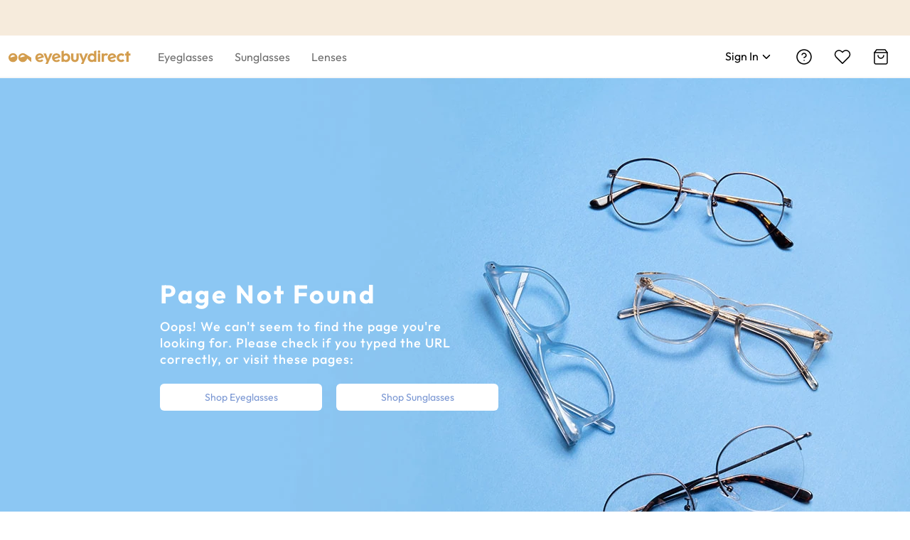

--- FILE ---
content_type: text/css
request_url: https://res.ebdcdn.com/_next/static/css/fc62877d4efb2253.css
body_size: 2841
content:
@font-face{font-family:anticon;src:url(//at.alicdn.com/t/font_1434092639_4910953.eot);src:url(//at.alicdn.com/t/font_1434092639_4910953.eot?#iefix) format("embedded-opentype"),url(//at.alicdn.com/t/font_1434092639_4910953.woff) format("woff"),url(//at.alicdn.com/t/font_1434092639_4910953.ttf) format("truetype"),url(//at.alicdn.com/t/font_1434092639_4910953.svg#iconfont) format("svg")}.rc-dropdown{position:absolute;left:-9999px;top:-9999px;z-index:1070;display:block;font-family:Helvetica Neue,Helvetica,Arial,sans-serif;font-size:12px;font-weight:400;line-height:1.5}.rc-dropdown-hidden{display:none}.rc-dropdown .rc-menu{outline:none;position:relative;list-style-type:none;padding:0;margin:2px 0;text-align:left;background-color:#fff;border-radius:3px;box-shadow:0 1px 5px #ccc;background-clip:padding-box;border:1px solid #ccc}.rc-dropdown .rc-menu>li{margin:0;padding:0}.rc-dropdown .rc-menu:before{content:"";position:absolute;top:-4px;left:0;width:100%;height:4px;background:#fff;background:hsla(0,0%,100%,.01)}.rc-dropdown .rc-menu>.rc-dropdown .rc-menu-item{position:relative;display:block;padding:7px 10px;clear:both;font-size:12px;font-weight:400;color:#666;white-space:nowrap}.rc-dropdown .rc-menu>.rc-dropdown .rc-menu-item-active,.rc-dropdown .rc-menu>.rc-dropdown .rc-menu-item-selected,.rc-dropdown .rc-menu>.rc-dropdown .rc-menu-item:hover{background-color:#ebfaff}.rc-dropdown .rc-menu>.rc-dropdown .rc-menu-item-selected{position:relative}.rc-dropdown .rc-menu>.rc-dropdown .rc-menu-item-selected:after{content:"\e613";font-family:anticon;font-weight:700;position:absolute;top:6px;right:16px;color:#3cb8f0}.rc-dropdown .rc-menu>.rc-dropdown .rc-menu-item-disabled{color:#ccc;cursor:not-allowed;pointer-events:none}.rc-dropdown .rc-menu>.rc-dropdown .rc-menu-item-disabled:hover{color:#ccc;background-color:#fff;cursor:not-allowed}.rc-dropdown .rc-menu>.rc-dropdown .rc-menu-item:last-child{border-bottom-left-radius:3px;border-bottom-right-radius:3px}.rc-dropdown .rc-menu>.rc-dropdown .rc-menu-item:first-child{border-top-left-radius:3px;border-top-right-radius:3px}.rc-dropdown .rc-menu>.rc-dropdown .rc-menu-item-divider{height:1px;margin:1px 0;overflow:hidden;background-color:#e5e5e5;line-height:0}.rc-dropdown-slide-up-appear,.rc-dropdown-slide-up-enter{animation-duration:.3s;animation-fill-mode:both;transform-origin:0 0;display:block!important;opacity:0;animation-timing-function:cubic-bezier(.08,.82,.17,1);animation-play-state:paused}.rc-dropdown-slide-up-leave{animation-duration:.3s;animation-fill-mode:both;transform-origin:0 0;display:block!important;opacity:1;animation-timing-function:cubic-bezier(.6,.04,.98,.34);animation-play-state:paused}.rc-dropdown-slide-up-appear.rc-dropdown-slide-up-appear-active.rc-dropdown-placement-bottomCenter,.rc-dropdown-slide-up-appear.rc-dropdown-slide-up-appear-active.rc-dropdown-placement-bottomLeft,.rc-dropdown-slide-up-appear.rc-dropdown-slide-up-appear-active.rc-dropdown-placement-bottomRight,.rc-dropdown-slide-up-enter.rc-dropdown-slide-up-enter-active.rc-dropdown-placement-bottomCenter,.rc-dropdown-slide-up-enter.rc-dropdown-slide-up-enter-active.rc-dropdown-placement-bottomLeft,.rc-dropdown-slide-up-enter.rc-dropdown-slide-up-enter-active.rc-dropdown-placement-bottomRight{animation-name:rcDropdownSlideUpIn;animation-play-state:running}.rc-dropdown-slide-up-appear.rc-dropdown-slide-up-appear-active.rc-dropdown-placement-topCenter,.rc-dropdown-slide-up-appear.rc-dropdown-slide-up-appear-active.rc-dropdown-placement-topLeft,.rc-dropdown-slide-up-appear.rc-dropdown-slide-up-appear-active.rc-dropdown-placement-topRight,.rc-dropdown-slide-up-enter.rc-dropdown-slide-up-enter-active.rc-dropdown-placement-topCenter,.rc-dropdown-slide-up-enter.rc-dropdown-slide-up-enter-active.rc-dropdown-placement-topLeft,.rc-dropdown-slide-up-enter.rc-dropdown-slide-up-enter-active.rc-dropdown-placement-topRight{animation-name:rcDropdownSlideDownIn;animation-play-state:running}.rc-dropdown-slide-up-leave.rc-dropdown-slide-up-leave-active.rc-dropdown-placement-bottomCenter,.rc-dropdown-slide-up-leave.rc-dropdown-slide-up-leave-active.rc-dropdown-placement-bottomLeft,.rc-dropdown-slide-up-leave.rc-dropdown-slide-up-leave-active.rc-dropdown-placement-bottomRight{animation-name:rcDropdownSlideUpOut;animation-play-state:running}.rc-dropdown-slide-up-leave.rc-dropdown-slide-up-leave-active.rc-dropdown-placement-topCenter,.rc-dropdown-slide-up-leave.rc-dropdown-slide-up-leave-active.rc-dropdown-placement-topLeft,.rc-dropdown-slide-up-leave.rc-dropdown-slide-up-leave-active.rc-dropdown-placement-topRight{animation-name:rcDropdownSlideDownOut;animation-play-state:running}@keyframes rcDropdownSlideUpIn{0%{opacity:0;transform-origin:0 0;transform:scaleY(0)}to{opacity:1;transform-origin:0 0;transform:scaleY(1)}}@keyframes rcDropdownSlideUpOut{0%{opacity:1;transform-origin:0 0;transform:scaleY(1)}to{opacity:0;transform-origin:0 0;transform:scaleY(0)}}@keyframes rcDropdownSlideDownIn{0%{opacity:0;transform-origin:0 100%;transform:scaleY(0)}to{opacity:1;transform-origin:0 100%;transform:scaleY(1)}}@keyframes rcDropdownSlideDownOut{0%{opacity:1;transform-origin:0 100%;transform:scaleY(1)}to{opacity:0;transform-origin:0 100%;transform:scaleY(0)}}.rc-dropdown-arrow{position:absolute;box-shadow:0 1px 5px #ccc;border:8px/2 solid transparent;transform:rotate(45deg)}.rc-dropdown-show-arrow.rc-dropdown-placement-top,.rc-dropdown-show-arrow.rc-dropdown-placement-topLeft,.rc-dropdown-show-arrow.rc-dropdown-placement-topRight{padding-bottom:6px}.rc-dropdown-show-arrow.rc-dropdown-placement-bottom,.rc-dropdown-show-arrow.rc-dropdown-placement-bottomLeft,.rc-dropdown-show-arrow.rc-dropdown-placement-bottomRight{padding-top:6px}.rc-dropdown-placement-top .rc-dropdown-arrow,.rc-dropdown-placement-topLeft .rc-dropdown-arrow,.rc-dropdown-placement-topRight .rc-dropdown-arrow{bottom:4px;border-top-color:#fff}.rc-dropdown-placement-top .rc-dropdown-arrow{left:50%}.rc-dropdown-placement-topLeft .rc-dropdown-arrow{left:15%}.rc-dropdown-placement-topRight .rc-dropdown-arrow{right:15%}.rc-dropdown-placement-bottom .rc-dropdown-arrow,.rc-dropdown-placement-bottomLeft .rc-dropdown-arrow,.rc-dropdown-placement-bottomRight .rc-dropdown-arrow{top:4px;border-bottom-color:#fff}.rc-dropdown-placement-bottom .rc-dropdown-arrow{left:50%}.rc-dropdown-placement-bottomLeft .rc-dropdown-arrow{left:15%}.rc-dropdown-placement-bottomRight .rc-dropdown-arrow{right:15%}.ebd-pagination{display:flex;flex-direction:row;box-sizing:border-box;color:#000;font-size:14px;font-family:inherit;line-height:1.4}.ebd-pagination,.ebd-pagination ol,.ebd-pagination ul{margin:0;padding:0;list-style:none}.ebd-pagination:after{display:block;clear:both;height:0;overflow:hidden;visibility:hidden;content:" "}.ebd-pagination-total-text{order:1;margin-left:10px}.ebd-pagination-item,.ebd-pagination-total-text{height:40px;line-height:40px;vertical-align:middle}.ebd-pagination-item{display:inline-block;min-width:40px;margin-right:3px;text-align:center;list-style:none;background-color:#f0f0f0;outline:0;cursor:pointer;-webkit-user-select:none;-moz-user-select:none;user-select:none}.ebd-pagination-item a{display:block;padding:0 6px;color:#000;transition:none}.ebd-pagination-item a:hover{text-decoration:none}.ebd-pagination-item:focus,.ebd-pagination-item:hover{background:#d39d4e;transition:all .3s}.ebd-pagination-item:focus a,.ebd-pagination-item:hover a{color:#fff}.ebd-pagination-item-active{background:#d39d4e;cursor:default}.ebd-pagination-item-active a,.ebd-pagination-item-active a:focus,.ebd-pagination-item-active a:hover{color:#fff}.ebd-pagination-jump-next,.ebd-pagination-jump-prev{outline:0}.ebd-pagination-jump-next .ebd-pagination-item-container,.ebd-pagination-jump-prev .ebd-pagination-item-container{position:relative}.ebd-pagination-jump-next .ebd-pagination-item-container .ebd-pagination-item-link-icon,.ebd-pagination-jump-prev .ebd-pagination-item-container .ebd-pagination-item-link-icon{color:#d39d4e;font-size:12px;letter-spacing:-1px;opacity:0;transition:all .2s}.ebd-pagination-jump-next .ebd-pagination-item-container .ebd-pagination-item-link-icon-svg,.ebd-pagination-jump-prev .ebd-pagination-item-container .ebd-pagination-item-link-icon-svg{top:0;right:0;bottom:0;left:0;margin:auto}.ebd-pagination-jump-next .ebd-pagination-item-container .ebd-pagination-item-ellipsis,.ebd-pagination-jump-prev .ebd-pagination-item-container .ebd-pagination-item-ellipsis{position:absolute;top:0;right:0;bottom:0;left:0;display:block;margin:auto;font-family:Arial,Helvetica,sans-serif;letter-spacing:2px;text-align:center;text-indent:.13em;opacity:1;transition:all .2s}.ebd-pagination-jump-next:hover .ebd-pagination-item-link-icon,.ebd-pagination-jump-prev:hover .ebd-pagination-item-link-icon{opacity:1}.ebd-pagination-jump-next:hover .ebd-pagination-item-ellipsis,.ebd-pagination-jump-prev:hover .ebd-pagination-item-ellipsis{opacity:0}.ebd-pagination-jump-next:focus-visible .ebd-pagination-item-link-icon,.ebd-pagination-jump-prev:focus-visible .ebd-pagination-item-link-icon{opacity:1}.ebd-pagination-jump-next:focus-visible .ebd-pagination-item-ellipsis,.ebd-pagination-jump-prev:focus-visible .ebd-pagination-item-ellipsis{opacity:0}.ebd-pagination-jump-next,.ebd-pagination-jump-prev,.ebd-pagination-prev{margin-right:3px}.ebd-pagination-jump-next,.ebd-pagination-jump-prev,.ebd-pagination-next,.ebd-pagination-prev{min-width:40px;height:40px;line-height:40px;color:#000;background-color:#f0f0f0;text-align:center;vertical-align:middle;list-style:none;cursor:pointer;transition:all .3s}.ebd-pagination-next,.ebd-pagination-prev{outline:0}.ebd-pagination-next button,.ebd-pagination-prev button{color:rgba(0,0,0,.7);cursor:pointer;-webkit-user-select:none;-moz-user-select:none;user-select:none;border:none}.ebd-pagination-next .ebd-pagination-item-link,.ebd-pagination-prev .ebd-pagination-item-link{display:block;width:100%;height:100%;line-height:1;padding:0;font-size:12px;text-align:center;outline:none;transition:all .3s}.ebd-pagination-next svg{transform:rotate(180deg)}.ebd-pagination-disabled,.ebd-pagination-disabled:focus-visible,.ebd-pagination-disabled:hover{cursor:not-allowed}.ebd-pagination-disabled .ebd-pagination-item-link,.ebd-pagination-disabled:focus-visible .ebd-pagination-item-link,.ebd-pagination-disabled:hover .ebd-pagination-item-link{color:#8a8a8a;cursor:not-allowed}.ebd-pagination-disabled .ebd-pagination-item{background:#e4e4e4;border-color:#d9d9d9;cursor:not-allowed}.ebd-pagination-disabled .ebd-pagination-item a{color:#8a8a8a;background:transparent;border:none;cursor:not-allowed}.ebd-pagination-disabled .ebd-pagination-item-active{background:#e4e4e4}.ebd-pagination-disabled .ebd-pagination-item-active a{color:#8a8a8a}.ebd-pagination-disabled .ebd-pagination-item-link{color:#8a8a8a;background:#e4e4e4;border-color:#d9d9d9;cursor:not-allowed}.ebd-pagination-disabled .ebd-pagination-item-link.ebd-pagination-simple{background:transparent}.ebd-pagination-disabled .ebd-pagination-item-link-icon{opacity:0}.ebd-pagination-disabled .ebd-pagination-item-ellipsis{opacity:1}.ebd-pagination-disabled .ebd-pagination-simple-pager{color:#8a8a8a}.ebd-pagination-slash{margin:0 8px 0 5px}.ebd-pagination-options{order:2;margin-left:auto;display:flex;align-items:center;font-size:12px}@media (max-width:480px){.ebd-pagination-options{display:none}}.ebd-pagination-options .ebd-pagination-size-selector{position:relative;display:flex;flex-direction:row;align-items:center}.ebd-pagination-options .ebd-pagination-size-selector>span{font-weight:500}.ebd-pagination-options .ebd-pagination-select-toggle{margin-left:8px;min-width:85px;transition:all .25s ease;cursor:pointer}.ebd-pagination-options .ebd-pagination-select-toggle:hover{color:#d39d4e}.ebd-pagination-options .ebd-pagination-select-toggle>span{vertical-align:middle}.ebd-pagination-options .ebd-pagination-select-arrow svg{transition:all .25s ease;transform:rotate(-90deg)}.ebd-pagination-options .ebd-pagination-select-options{display:none;position:absolute;top:100%;left:auto;right:0;min-width:160px;margin:2px 0 0;text-align:left;background-color:#fff;border:1px solid rgba(0,0,0,.15);box-shadow:0 6px 12px rgba(0,0,0,.18);z-index:100}.ebd-pagination-options .ebd-pagination-select-option{display:block;padding:5px 20px;clear:both;font-weight:400;line-height:1.4;white-space:nowrap;text-decoration:none;cursor:pointer}.ebd-pagination-options .ebd-pagination-select-option:hover{color:#fff;background-color:#d39d4e}.ebd-pagination-options .ebd-pagination-select-open .ebd-pagination-select-options{display:block}.ebd-pagination-options .ebd-pagination-select-open .ebd-pagination-select-arrow svg{transform:rotate(90deg)}.ebd-pagination-options-quick-jumper{margin-left:8px}.ebd-pagination-options-quick-jumper input{height:24px;width:50px;border:1px solid #d9d9d9;border-radius:6px;padding:0 7px;margin:0 8px;outline:none;transition:border-color .3s}.ebd-pagination-options-quick-jumper input:hover{border-color:#d39d4e}.ebd-pagination-options-quick-jumper input:focus{border-color:#d39d4e;box-shadow:0 0 0 2px rgba(5,145,255,.1)}.ebd-pagination-simple{display:flex;align-items:center}.ebd-pagination-simple .ebd-pagination-total-text{order:unset;margin-right:auto;margin-left:0;height:auto;line-height:inherit}.ebd-pagination-simple .ebd-pagination-next,.ebd-pagination-simple .ebd-pagination-prev{height:auto;line-height:inherit;background:#fff}.ebd-pagination-simple .ebd-pagination-next button,.ebd-pagination-simple .ebd-pagination-prev button{background:inherit}.ebd-pagination-simple-pager{display:inline-block}.ebd-pagination-simple input{box-sizing:border-box;height:100%;margin-right:8px;padding:0 6px;text-align:center;background-color:#fff;border:1px solid #d9d9d9;border-radius:6px;outline:none;transition:border-color .3s}.ebd-pagination-simple input:hover{border-color:#d39d4e}.ebd-pagination-simple input:focus{border-color:#d39d4e;box-shadow:0 0 0 2px rgba(5,145,255,.1)}.ebd-pagination-simple input[disabled]{color:#8a8a8a;background:#e4e4e4;border-color:#d9d9d9;cursor:not-allowed}.ebd-color-selection-panel{width:100%}.ebd-color-selection-panel-content{width:100%;display:flex;flex-wrap:wrap;font-size:14px;align-items:center}.ebd-color-selection-panel-item{cursor:pointer;position:relative;margin-right:5px}.ebd-color-selection-panel-item-circle-active .ebd-color-selection-panel-item-bg{width:22px;height:22px;border:1.5px solid #b47d2e;border-radius:50%;display:flex;justify-content:center;align-items:center}.ebd-color-selection-panel-item-circle-active .ebd-color-selection-panel-item-label{width:22px;height:22px;border:1.5px solid #d39d4e;background-color:#b47d2e;color:#fff}.ebd-color-selection-panel-item-circle-active .ebd-color-selection-panel-item-image{border:1.5px solid #b47d2e}.ebd-color-selection-panel-item-checkmark-active .ebd-color-selection-panel-item-color-inner{position:relative}.ebd-color-selection-panel-item-checkmark-active .ebd-color-selection-panel-item-color-inner .ebd-color-selection-panel-item-svg{color:#fff}.ebd-color-selection-panel-item-checkmark-active .ebd-color-selection-panel-item-label{border:1.5px solid #d39d4e;background-color:#b47d2e;position:relative;color:#fff}.ebd-color-selection-panel-item-checkmark-active .ebd-color-selection-panel-item-label .ebd-color-selection-panel-item-svg{color:#000}.ebd-color-selection-panel-item-checkmark-active .ebd-color-selection-panel-item-image{position:relative}.ebd-color-selection-panel-item-checkmark-active .ebd-color-selection-panel-item-image .ebd-color-selection-panel-item-svg{color:#fff}.ebd-color-selection-panel-item-label{border:1px solid #000}.ebd-color-selection-panel-item-bg,.ebd-color-selection-panel-item-label{border-radius:50%;width:22px;height:22px;display:flex;justify-content:center;align-items:center}.ebd-color-selection-panel-item-color-inner{border:1px solid transparent;border-radius:50%;width:18px;height:18px;text-align:center}.ebd-color-selection-panel-item-svg svg{position:absolute;top:50%;left:50%;margin-left:-50%;margin-top:-50%;width:100%;height:100%}.ebd-color-selection-panel-item-image{text-align:center;width:26px;height:26px;border:1.5px solid transparent;border-radius:50%;display:flex;justify-content:center;align-items:center}.ebd-color-selection-panel-item-image img{width:22px;height:22px;border-radius:50%}.ebd-color-selection-panel-tooltip .ebd-tooltip-inner{min-width:30px;min-height:25px;max-width:500px;padding:4px 8px;line-height:17px;border-radius:4px}.ebd-color-selection-panel-tooltip .ebd-tooltip-arrow-content{width:5px;height:5px}.ebd-range-slider{position:relative;display:inline-flex;justify-content:center;align-items:center;width:100%;height:auto;margin:0 12px;padding:0;box-sizing:border-box;touch-action:none}.ebd-range-slider-wrapper{display:flex;align-items:center;justify-content:center}.ebd-range-slider-rail{position:absolute;width:100%;height:4px;background-color:#e4e4e4;border-radius:2px;cursor:pointer}.ebd-range-slider-handle{position:absolute;width:20px;height:20px;margin-top:0;background-color:#fff;border:2px solid #d39d4e;border-radius:50%;cursor:pointer;opacity:1;touch-action:pan-x;outline:#d39d4e}.ebd-range-slider-handle :hover{border-color:#d39d4e}.ebd-range-slider-handle.ebd-slider-handle-dragging{border-color:#d39d4e;box-shadow:none}.ebd-range-slider-track{position:absolute;height:4px;background-color:#d39d4e;border-radius:2px;cursor:pointer}.ebd-range-slider-step{display:flex;align-items:center;position:absolute;width:100%;height:4px;background:transparent;pointer-events:none}.ebd-range-slider-dot{position:absolute;width:2px;height:10px;background-color:#fff;vertical-align:middle;border:none;border-radius:1px;cursor:pointer}.ebd-range-slider-dot-active{background-color:#d39d4e}.ebd-range-slider-range .ebd-range-slider-rail{height:1px;background-color:#e4e4e4}.ebd-range-slider-range .ebd-range-slider-handle{background-color:#d39d4e}.ebd-range-slider-range .ebd-range-slider-track{height:1px}.ebd-range-slider-value-bar{margin-top:18px;text-align:center;color:#969696}.ebd-range-slider-dots .ebd-range-slider-rail,.ebd-range-slider-with-marks .ebd-range-slider-rail{height:2px;background-color:#fff}.ebd-range-slider-dots .ebd-range-slider-handle,.ebd-range-slider-with-marks .ebd-range-slider-handle{background-color:#fff}.ebd-range-slider-dots .ebd-range-slider-track,.ebd-range-slider-with-marks .ebd-range-slider-track{height:2px}.ebd-range-slider-mark{position:absolute;top:18px;left:0;width:100%;font-size:12px}.ebd-range-slider-mark-text{position:absolute;display:inline-block;color:#999;text-align:center;vertical-align:middle;cursor:pointer}.ebd-range-slider-hidden-marks .ebd-range-slider-mark{display:none}.ebd-range-slider-disable-rail-click .ebd-range-slider-rail,.ebd-range-slider-disable-track-click .ebd-range-slider-track{pointer-events:none}

--- FILE ---
content_type: text/css
request_url: https://res.ebdcdn.com/_next/static/css/55be2688f45e1550.css
body_size: 16137
content:
.color-selector_colors__JNgQF{display:block;margin:6px 0;overflow:hidden;font-size:13px}.color-selector_color___W4xs{position:relative;display:inline-block;width:22px;height:22px;padding:2px;margin-right:4px;vertical-align:top;cursor:pointer;border:1px solid #fff;border-radius:100%}.color-selector_color___W4xs>span{display:inline-block;width:16px;height:16px;overflow:hidden;font-size:0;line-height:0;text-indent:-9999em;background-color:#e8e8e8;background-size:16px 16px;border-radius:100%}.color-selector_color___W4xs.color-selector_current__2pAkh{cursor:default;border-color:#aaa}.color-selector_go-product__rEgOK{position:relative;display:none;width:26px;height:26px;margin-top:3px;margin-left:3px;color:#000;text-indent:-888px;vertical-align:top;border:1px solid;border-radius:50%}.color-selector_go-product__rEgOK:before{position:absolute;top:50%;left:50%;width:10px;margin-top:-1px;margin-left:-5px;content:"";border-top:2px solid}.color-selector_go-product__rEgOK:after{position:absolute;top:50%;left:50%;height:10px;margin-top:-5px;margin-left:-1px;content:"";border-left:2px solid}.filter-panel_filter-panel___xSKg{background-color:#fff}.filter-panel_filter-panel___xSKg:not(.filter-panel_filter-panel-desktop__ZFtbW) .ebd-collapse .ebd-collapse-item{padding:13px 20px}.filter-panel_filter-panel___xSKg:not(.filter-panel_filter-panel-desktop__ZFtbW) .ebd-collapse-icon-position-right>.ebd-collapse-item>.ebd-collapse-header{display:flex;align-items:center;max-height:25px;padding:0;line-height:25px}.filter-panel_filter-panel___xSKg:not(.filter-panel_filter-panel-desktop__ZFtbW) .ebd-collapse-icon-position-right>.ebd-collapse-item>.ebd-collapse-header .ebd-collapse-arrow{right:0;width:16px;height:16px}.filter-panel_filter-collapse__j2q1i{border-bottom:1px solid #e4e4e4}.filter-panel_filter-collapse__j2q1i .ebd-collapse-item{padding:15px 0 18px;border-bottom:1px solid #e4e4e4}.filter-panel_filter-collapse__j2q1i .ebd-collapse-item .ebd-collapse-header{display:flex;align-items:center;max-height:21px;padding:0;line-height:21px}.filter-panel_filter-collapse__j2q1i .ebd-collapse-item .ebd-collapse-header:focus-visible{outline:1px dashed #d39d4e}.filter-panel_filter-collapse__j2q1i .ebd-collapse-item .ebd-collapse-header .ebd-collapse-arrow{right:0;width:11px;height:11px}.filter-panel_filter-collapse__j2q1i .ebd-collapse-item.ebd-collapse-item-active .ebd-collapse-header-text span:first-child{font-weight:500}.filter-panel_filter-collapse__j2q1i .ebd-collapse-header-text{display:inline-flex}.filter-panel_filter-collapse__j2q1i .ebd-collapse-content .ebd-collapse-body{padding-bottom:0;margin-top:14px}.filter-panel_filter-collapse__j2q1i .filter-panel_filter-title__Ktw_v{margin-right:8px;margin-left:10px;font-size:16px;font-weight:400;text-transform:capitalize}.filter-panel_filter-collapse__j2q1i .filter-panel_filter-title__Ktw_v.filter-panel_filter-title-selected__Kc3UG{font-weight:500}.filter-panel_filter-collapse__j2q1i .filter-panel_filter-selected-count__J2Pmw{display:inline-flex;align-items:center;justify-content:center;width:21px;height:21px;margin-top:2px;font-size:12px;font-weight:700;color:#fff;text-align:center;background:#d39d4e;border-radius:50%}.filter-panel_filter-collapse__j2q1i .filter-panel_filter-selected-count__J2Pmw.filter-panel_hidden__IMnCi{display:none}.filter-panel_filter-option__cMjOv{display:block;padding-left:0;cursor:pointer}.filter-panel_filter-option__cMjOv.filter-panel_disabled__WkqoZ{cursor:not-allowed}.filter-panel_filter-option__cMjOv:not(:last-child){margin-bottom:6px}.filter-panel_filter-option__cMjOv.filter-panel_with-icon__MzIkL:not(:last-child){margin-bottom:8px}.filter-panel_filter-option__cMjOv .filter-panel_filter-option-checkbox__sUsF8{position:relative;width:100%;padding-left:20px;line-height:21px}.filter-panel_filter-option__cMjOv .filter-panel_filter-option-checkbox__sUsF8 .filter-panel_attribute-name__To9cX{font-size:16px;color:#6f6f6f;text-transform:capitalize;-webkit-user-select:none;-moz-user-select:none;user-select:none}.filter-panel_filter-option__cMjOv .filter-panel_filter-option-checkbox__sUsF8 .filter-panel_attribute-name__To9cX span:first-child{margin-right:5px}.filter-panel_filter-option__cMjOv .filter-panel_filter-option-checkbox__sUsF8 .filter-panel_attribute-name__To9cX.filter-panel_attribute-name-selected__yeoTF{color:#000}.filter-panel_filter-option__cMjOv .filter-panel_filter-option-checkbox__sUsF8 .ebd-checkbox{position:absolute;top:1px;left:0}.filter-panel_filter-option__cMjOv .filter-panel_filter-option-checkbox__sUsF8 .ebd-checkbox+span{padding-right:0}.filter-panel_filter-option__cMjOv .filter-panel_filter-option-checkbox__sUsF8 .ebd-checkbox-inner{width:20px;height:20px;border-radius:3px;transition:none}.filter-panel_filter-option__cMjOv .filter-panel_filter-option-checkbox__sUsF8 .ebd-checkbox-inner:after{transition:none}.filter-panel_filter-option__cMjOv .filter-panel_filter-option-checkbox__sUsF8 .ebd-checkbox:not(.ebd-checkbox-checked) .ebd-checkbox-inner{border-color:#969696;transition:none}.filter-panel_filter-option__cMjOv .filter-panel_filter-option-checkbox__sUsF8 .ebd-checkbox:not(.ebd-checkbox-checked) .ebd-checkbox-inner:after{transition:none}.filter-panel_size-slider__JhDAM{padding-left:0;margin-top:10px}.filter-panel_size-slider__JhDAM .ebd-range-slider-wrapper{height:23px}.filter-panel_size-slider__JhDAM .ebd-range-slider{height:20px;cursor:pointer}.filter-panel_size-slider__JhDAM .ebd-slider-value-bar{margin-top:8px;font-size:14px}.filter-panel_size-slider__JhDAM .ebd-range-slider-handle:focus-visible{outline:1px dashed #000}.filter-panel_size-slider__JhDAM .filter-panel_slider-text__8S5Ua{margin-top:8px;font-size:14px;color:#969696;text-align:center}.filter-panel_size-slider__JhDAM .filter-panel_size-slider-header__UZY09{display:flex;flex-wrap:wrap;align-items:flex-start;width:100%;margin-bottom:3px}.filter-panel_size-slider__JhDAM .filter-panel_size-slider-header__UZY09 .filter-panel_title__FETxL{flex:1 1;margin-top:12px;font-size:14px;line-height:1.4}.filter-panel_size-slider__JhDAM .filter-panel_size-slider-header__UZY09 .filter-panel_size-slider__JhDAM{height:23px}.filter-panel_range-wrapper__NGwrE{position:relative;display:flex;flex-direction:column;padding-left:0}.filter-panel_range-wrapper__NGwrE .ebd-range-slider-wrapper{height:20px;margin-top:12px}.filter-panel_range-wrapper__NGwrE .ebd-range-slider{height:20px;cursor:pointer}.filter-panel_range-wrapper__NGwrE .ebd-slider-value-bar{position:absolute;margin-top:0;font-size:16px;line-height:20px}.filter-panel_range-wrapper__NGwrE .ebd-range-slider-handle:focus-visible{outline:1px dashed #000}.filter-panel_range-wrapper__NGwrE .filter-panel_price-value-bar__3_OW1{font-size:16px;line-height:20px;color:#969696}.filter-panel_filter-panel-desktop__ZFtbW .filter-panel_filter-collapse__j2q1i .filter-panel_filter-title__Ktw_v{margin-right:5px;font-size:14px}.filter-panel_filter-panel-desktop__ZFtbW .filter-panel_filter-collapse__j2q1i .filter-panel_filter-selected-count__J2Pmw{margin-top:0}.filter-panel_filter-panel-desktop__ZFtbW .filter-panel_filter-option__cMjOv{padding-left:15px}.filter-panel_filter-panel-desktop__ZFtbW .filter-panel_filter-option__cMjOv:not(:last-child){margin-bottom:3px}.filter-panel_filter-panel-desktop__ZFtbW .filter-panel_filter-option__cMjOv:focus-within:has(input:focus-visible){outline:1px dashed #d39d4e}.filter-panel_filter-panel-desktop__ZFtbW .filter-panel_filter-option__cMjOv .filter-panel_filter-option-checkbox__sUsF8{padding-left:12px;line-height:28px}.filter-panel_filter-panel-desktop__ZFtbW .filter-panel_filter-option__cMjOv .filter-panel_filter-option-checkbox__sUsF8 .filter-panel_attribute-name__To9cX{font-size:14px}.filter-panel_filter-panel-desktop__ZFtbW .filter-panel_filter-option__cMjOv .filter-panel_filter-option-checkbox__sUsF8 .ebd-checkbox{top:8px}.filter-panel_filter-panel-desktop__ZFtbW .filter-panel_filter-option__cMjOv .filter-panel_filter-option-checkbox__sUsF8 .ebd-checkbox-inner{width:12px;height:12px}.filter-panel_filter-panel-desktop__ZFtbW .filter-panel_filter-option__cMjOv .filter-panel_filter-option-checkbox__sUsF8 .ebd-checkbox-inner:after{left:14%}.filter-panel_filter-panel-desktop__ZFtbW .filter-panel_range-wrapper__NGwrE,.filter-panel_filter-panel-desktop__ZFtbW .filter-panel_size-slider__JhDAM{padding-left:15px}.filter-panel_filter-panel-desktop__ZFtbW .filter-panel_range-wrapper__NGwrE .ebd-slider-value-bar,.filter-panel_filter-panel-desktop__ZFtbW .filter-panel_range-wrapper__NGwrE .filter-panel_price-value-bar__3_OW1{font-size:14px}.filter-panel_im-product_shape__kzQxB{margin-bottom:2px}@media(min-width:1025px){.filter-panel_im-product_shape__kzQxB{margin-bottom:0}}.filter-panel_im-filter__lp97Q{display:inline-block;background:url(https://res.ebdcdn.com/_next/static/media/im-filters-s-1x.f1a9f9bf.png) 0 0 no-repeat}@media(-webkit-min-device-pixel-ratio:1.5),(-webkit-min-device-pixel-ratio:2),(min-resolution:1.5dppx),(min-resolution:192dpi){.filter-panel_im-filter__lp97Q{background-image:url(https://res.ebdcdn.com/_next/static/media/im-filters-s-2x.cbc528e1.png);background-size:76px 924px}}.filter-panel_im-filter-dimention__Vp31A{width:62px;height:38px}.filter-panel_im-filter-dimention__Vp31A.filter-panel_im-total-width__EPK8m{background-position:-5px 0}.filter-panel_im-filter-dimention__Vp31A.filter-panel_im-lens-width__bvHpu{background-position:-5px -38px}.filter-panel_im-filter-dimention__Vp31A.filter-panel_im-lens-height__U2fay{height:32px;background-position:-5px -73px}.filter-panel_im-filter-dimention__Vp31A.filter-panel_im-bridge-width__pKMMI{background-position:-5px -114px}.filter-panel_im-filter-dimention__Vp31A.filter-panel_im-arm-width__9hniw{background-position:-5px -152px}.filter-panel_im-filter-sr__75Osq{width:50px;height:25px;margin-right:5px;vertical-align:middle}.filter-panel_im-filter-sr__75Osq.filter-panel_filter-brand__aM5vS{height:22px}.filter-panel_im-filter-sr__75Osq.filter-panel_im-eyebuydirect__aIaAP{width:40px;background-position:-10px -726px}.filter-panel_im-filter-sr__75Osq.filter-panel_im-ray-ban__8vwUt{width:40px;background-position:-10px -605px}.filter-panel_im-filter-sr__75Osq.filter-panel_im-oakley-meta__BcH5g,.filter-panel_im-filter-sr__75Osq.filter-panel_im-ray-ban-meta__qFJlS{width:64px}.filter-panel_im-filter-sr__75Osq.filter-panel_im-ray-ban-meta__qFJlS{background-position:-10px -886px}.filter-panel_im-filter-sr__75Osq.filter-panel_im-oakley-meta__BcH5g{background-position:-10px -909px}.filter-panel_im-filter-sr__75Osq.filter-panel_im-oakley__3gcVj{width:40px;background-position:-10px -665px}.filter-panel_im-filter-sr__75Osq.filter-panel_im-rflkt__scd8I{width:40px;background-position:-10px -635px}.filter-panel_im-filter-sr__75Osq.filter-panel_im-5-to-see__fNfXe{width:40px;background-position:-10px -695px}.filter-panel_im-filter-sr__75Osq.filter-panel_im-vogue___y_bW{width:40px;background-position:-10px -786px}.filter-panel_im-filter-sr__75Osq.filter-panel_im-arnette__ic1l2{width:40px;background-position:-10px -757px}.filter-panel_im-filter-sr__75Osq.filter-panel_im-coach__sWa_V{width:40px;background-position:-14px -809px}.filter-panel_im-filter-sr__75Osq.filter-panel_im-armani-exchange__U1hA0{width:40px;background-position:-14px -836px}.filter-panel_im-filter-sr__75Osq.filter-panel_im-ralph__QQ6L_{width:40px;background-position:-14px -864px}.filter-panel_im-filter-sr__75Osq.filter-panel_im-rectangle__1xMEB{background-position:-5px -296px}.filter-panel_im-filter-sr__75Osq.filter-panel_im-wayfarer__3z5q5{background-position:-5px -568px}.filter-panel_im-filter-sr__75Osq.filter-panel_im-round__XMlV_{background-position:-5px -327px}.filter-panel_im-filter-sr__75Osq.filter-panel_im-square__avVOY{background-position:-5px -357px}.filter-panel_im-filter-sr__75Osq.filter-panel_im-oval__czaN3{background-position:-5px -387px}.filter-panel_im-filter-sr__75Osq.filter-panel_im-horn__jDhKL{background-position:-5px -417px}.filter-panel_im-filter-sr__75Osq.filter-panel_im-browline__puPkH{background-position:-5px -448px}.filter-panel_im-filter-sr__75Osq.filter-panel_im-aviator__qFajH{background-position:-5px -478px}.filter-panel_im-filter-sr__75Osq.filter-panel_im-heart__3wJhW{background-position:-5px -507px}.filter-panel_im-filter-sr__75Osq.filter-panel_im-geometric__qWjiH{background-position:-5px -537px}.filter-panel_im-filter-sr__75Osq.filter-panel_im-full-rim__AfhOJ{background-position:-5px -205px}.filter-panel_im-filter-sr__75Osq.filter-panel_im-semi-rimless__qwdwP{background-position:-5px -235px}.filter-panel_im-filter-sr__75Osq.filter-panel_im-rimless__SthCD{background-position:-5px -265px}.filter-panel_filter-down__DEqN4 .filter-panel_icon-help__LxJ62{display:inline-block;margin-left:3px;font-size:16px;text-decoration:none;vertical-align:middle}.filter-panel_color-picker__uScil{display:flex;flex-wrap:wrap;gap:14px 6px}.filter-panel_color-picker__uScil .filter-panel_color-block__MKk2Z{width:26px;height:26px;padding:1px;overflow:hidden;text-indent:-500px;cursor:pointer;border:2px solid transparent;border-radius:50%}.filter-panel_color-picker__uScil .filter-panel_color-block__MKk2Z.filter-panel_selected__hYEMl{border-color:#d39d4e}.filter-panel_color-picker__uScil .filter-panel_color-item__ZBmcO{display:block;width:20px;height:20px;background:url(https://res.ebdcdn.com/_next/static/media/icons-colors-2024.f926e997.png) no-repeat;background-color:gray;background-size:40px 220px;border-radius:50%}.filter-panel_color-tooltip__gbwyY{width:max-content}.filter-panel_color-tooltip__gbwyY .ebd-tooltip-inner{min-height:26px;padding:4px 6px;text-transform:capitalize;border-radius:4px}.filter-panel_color-tooltip__gbwyY .ebd-tooltip-arrow-content{width:6px;height:6px}@media(-webkit-min-device-pixel-ratio:1.5),(-webkit-min-device-pixel-ratio:2),(min-resolution:1.5dppx),(min-resolution:192dpi){.filter-panel_color-picker__uScil .filter-panel_color-item__ZBmcO{background:url(https://res.ebdcdn.com/_next/static/media/icons-colors-2024-2x.8b2e3f50.png) no-repeat;background-size:40px 220px}}.filter-panel_color-picker__uScil .filter-panel_clear__gQe7L{background-position:-20px -20px}.filter-panel_color-picker__uScil .filter-panel_striped__e4yT6{background-position:0 -20px}.filter-panel_color-picker__uScil .filter-panel_tortoise__hL6Xx{background-position:-20px 0}.filter-panel_color-picker__uScil .filter-panel_floral___7Rup,.filter-panel_color-picker__uScil .filter-panel_leopard__FZVPl{background-position:0 0}.filter-panel_color-picker__uScil .filter-panel_black__1h_4r{background-position:0 -40px}.filter-panel_color-picker__uScil .filter-panel_gray__lEThr{background-color:gray;background-position:-20px -60px}.filter-panel_color-picker__uScil .filter-panel_white__j0Rm_{background-color:#e6e6fa;background-position:-20px -40px}.filter-panel_color-picker__uScil .filter-panel_pink__24m2r{background-color:pink;background-position:0 -60px}.filter-panel_color-picker__uScil .filter-panel_red__edF84{background-color:red;background-position:-20px -80px}.filter-panel_color-picker__uScil .filter-panel_brown__TybHB{background-color:maroon;background-position:0 -80px}.filter-panel_color-picker__uScil .filter-panel_orange__SotFM{background-color:orange;background-position:-20px -100px}.filter-panel_color-picker__uScil .filter-panel_yellow__YhwO9{background-color:#ff0;background-position:0 -100px}.filter-panel_color-picker__uScil .filter-panel_green__UIN4N{background-color:green;background-position:-20px -120px}.filter-panel_color-picker__uScil .filter-panel_blue__zcI8h{background-color:blue;background-position:0 -120px}.filter-panel_color-picker__uScil .filter-panel_purple__PuDaY{background-color:purple;background-position:-20px -140px}.filter-panel_color-picker__uScil .filter-panel_gold__GGI94{background-position:-20px -160px}.filter-panel_color-picker__uScil .filter-panel_silver__MrH6H{background-position:0 -160px}.filter-panel_color-picker__uScil .filter-panel_bronze__TR5bW{background-position:0 -140px}.filter-panel_color-picker__uScil .filter-panel_rose-gold__6yVIV{background-position:0 -180px}.filter-panel_color-picker__uScil .filter-panel_ivory-tortoise__UVwmS{background-position:-20px -180px}.filter-panel_color-picker__uScil .filter-panel_rainbow__dk4Qo{background-position:0 -200px}.filter-panel_color-picker__uScil .filter-panel_multicolor__Nn6pa{background-position:-20px -200px}.filter-prescription_prescription-container__T962W{width:100%;margin-top:13px;margin-left:0}@media(min-width:1025px){.filter-prescription_prescription-container__T962W{width:187px;margin-left:15px}}.filter-prescription_prescription-container__T962W .filter-prescription_prescription-select__4xE7h{width:100%;margin:5px auto;overflow:hidden}.filter-prescription_prescription-container__T962W .filter-prescription_prescription-select__4xE7h select{padding-right:22px!important;-webkit-appearance:none;-moz-appearance:none;appearance:none;background:#fff;-webkit-tap-highlight-color:rgba(0,0,0,0)}.filter-prescription_prescription-container__T962W .filter-prescription_prescription-select__4xE7h .ebd-input-suffix{width:18px}.filter-prescription_prescription-container__T962W .filter-prescription_prescription-btn__I__YJ{width:100%;margin:5px auto;transition:all .25s ease-out}.filter-prescription_prescription-container__T962W .filter-prescription_prescription-btn__I__YJ:active,.filter-prescription_prescription-container__T962W .filter-prescription_prescription-btn__I__YJ:focus{background-color:#d39d4e;border-color:#d39d4e}.filter-prescription_prescription-container__T962W .filter-prescription_prescription-btn__I__YJ:hover{background-color:#dcb171;border-color:#dcb171}html:lang(fr) .filter-prescription_prescription-container__T962W .filter-prescription_prescription-btn__I__YJ,html:lang(fr-fr) .filter-prescription_prescription-container__T962W .filter-prescription_prescription-btn__I__YJ{padding-right:5px;padding-left:5px}.prescriptionRxCommon_axis-modal__aEmXL .ebd-modal-confirm-info{z-index:1000}.prescriptionRxCommon_rx-prescription-wrapper__46EoZ{position:relative;text-align:center;background-color:#fff;border:1px solid #ebebeb;border-bottom-color:#d8d8d8;box-shadow:0 1px 4px rgba(0,0,0,.3)}.prescriptionRxCommon_rx-prescription-wrapper__46EoZ li{float:left;width:40%;padding:2% 3%}@media(min-width:480px){.prescriptionRxCommon_rx-prescription-wrapper__46EoZ li{width:20%;padding:6px 3% 2%}}.prescriptionRxCommon_rx-prescription-wrapper__46EoZ li>div span,.prescriptionRxCommon_rx-prescription-wrapper__46EoZ li>label span{display:block;font-size:12px;white-space:nowrap}.prescriptionRxCommon_rx-prescription-wrapper__46EoZ .prescriptionRxCommon_add-rx-title__wnUuG{width:20%;padding-right:0;padding-left:0}@media(min-width:480px){.prescriptionRxCommon_rx-prescription-wrapper__46EoZ .prescriptionRxCommon_add-rx-title__wnUuG{width:17%}}.prescriptionRxCommon_rx-prescription-wrapper__46EoZ .prescriptionRxCommon_add-rx-title-m__BWyX_{display:block;padding-top:15%}@media(min-width:480px){.prescriptionRxCommon_rx-prescription-wrapper__46EoZ .prescriptionRxCommon_add-rx-title-m__BWyX_{display:none}}@media(max-width:479px){.prescriptionRxCommon_rx-prescription-wrapper__46EoZ .prescriptionRxCommon_rx-common-padding__QW_RV .prescriptionRxCommon_rx-name-title__bbuTy{padding-top:0}}.prescriptionRxCommon_rx-prescription-wrapper__46EoZ .ebd-input-affix-wrapper,.prescriptionRxCommon_rx-prescription-wrapper__46EoZ .ebd-input-wrapper{height:33px;border:none;border-bottom:1px solid #cdcdcd;border-radius:0}.prescriptionRxCommon_rx-prescription-wrapper__46EoZ .ebd-input-affix-wrapper-focused,.prescriptionRxCommon_rx-prescription-wrapper__46EoZ .ebd-input-wrapper-focused{border-bottom:1px solid #d39d4e}.prescriptionRxCommon_rx-prescription-wrapper__46EoZ .ebd-input-affix-wrapper .ebd-input-wrapper{height:100%;border:none}.prescriptionRxCommon_rx-prescription-wrapper__46EoZ .ebd-input-wrapper{border-radius:unset}.prescriptionRxCommon_rx-prescription-wrapper__46EoZ .ebd-input-wrapper input::-webkit-inner-spin-button,.prescriptionRxCommon_rx-prescription-wrapper__46EoZ .ebd-input-wrapper input::-webkit-outer-spin-button{-webkit-appearance:none;appearance:none}.prescriptionRxCommon_rx-prescription-wrapper__46EoZ .ebd-input-select .ebd-input{padding:0 16px 0 0;text-align:center;background:none}.prescriptionRxCommon_rx-prescription-wrapper__46EoZ .ebd-input-suffix{right:2px;width:18px;height:18px}.prescriptionRxCommon_rx-prescription-wrapper__46EoZ .ebd-input-suffix>.ebd-input-select-arrow-down{color:#999}.prescriptionRxCommon_rx-prescription-wrapper__46EoZ .ebd-form-item{margin-bottom:0}.prescriptionRxCommon_rx-prescription-wrapper__46EoZ .prescriptionRxCommon_prescription-tips__7KdS8{position:absolute;top:0;right:0;display:inline-block;padding:9px;cursor:pointer}.prescriptionRxCommon_add-rx-container__ltZX7{position:relative;padding:2% 2% 2% 3%;border-bottom:1px solid #d3d3d3}.prescriptionRxCommon_add-rx-container__ltZX7 li>div,.prescriptionRxCommon_add-rx-container__ltZX7 li>label{display:block;padding:2% 0;margin-bottom:11%;font-size:14px}@media(min-width:480px){.prescriptionRxCommon_add-rx-container__ltZX7 li>div,.prescriptionRxCommon_add-rx-container__ltZX7 li>label{padding:17% 0}}.prescriptionRxCommon_add-rx-container__ltZX7 .prescriptionRxCommon_add-rx-title__wnUuG{padding-top:18%}@media(min-width:480px){.prescriptionRxCommon_add-rx-container__ltZX7 .prescriptionRxCommon_add-rx-title__wnUuG{padding-top:9%;border-right:1px solid #f1f1f1}}.prescriptionRxCommon_add-rx-container__ltZX7 .prescriptionRxCommon_add-rx-title-m__BWyX_{padding-top:8%}.prescriptionRxCommon_add-rx-container__ltZX7 .prescriptionRxCommon_rx-add__NSkaZ{padding-left:2%;border-left:none}@media(min-width:480px){.prescriptionRxCommon_add-rx-container__ltZX7 .prescriptionRxCommon_rx-add__NSkaZ{width:22%;padding-left:calc(5% - 1px);border-left:1px solid #f1f1f1}}.prescriptionRxCommon_add-rx-container__ltZX7 .prescriptionRxCommon_rx-name-title__bbuTy{padding-top:26.5%;margin-bottom:0;line-height:1.3;white-space:normal}@media(min-width:768px){.prescriptionRxCommon_add-rx-container__ltZX7 .prescriptionRxCommon_rx-name-title__bbuTy{white-space:nowrap}}.prescriptionRxCommon_add-rx-container__ltZX7 .prescriptionRxCommon_rx-name-title__bbuTy>span{display:none}@media(min-width:768px){.prescriptionRxCommon_add-rx-container__ltZX7 .prescriptionRxCommon_rx-name-title__bbuTy>span{display:inline;font-size:14px}}.prescriptionRxCommon_add-pd-container__mxVHS{position:relative;padding:2% 2% 4% 3%}.prescriptionRxCommon_add-pd-container__mxVHS li{width:40%;padding:5px 3%}@media(min-width:768px){.prescriptionRxCommon_add-pd-container__mxVHS li{width:20%}}.prescriptionRxCommon_add-pd-container__mxVHS .prescriptionRxCommon_add-rx-title__wnUuG{width:calc(17% + 1px);padding-top:15px}@media(min-width:768px){.prescriptionRxCommon_add-pd-container__mxVHS .prescriptionRxCommon_add-rx-title__wnUuG{padding-top:5px}}.prescriptionRxCommon_add-pd-container__mxVHS .prescriptionRxCommon_add-rx-title__wnUuG>div>span{display:none}@media(min-width:768px){.prescriptionRxCommon_add-pd-container__mxVHS .prescriptionRxCommon_add-rx-title__wnUuG>div>span{display:block}}.prescriptionRxCommon_add-pd-container__mxVHS .prescriptionRxCommon_rx-pd-checkbox__Ns8ZN{width:unset;padding-left:6%;clear:both}.prescriptionRxCommon_add-pd-container__mxVHS .prescriptionRxCommon_rx-pd-checkbox__Ns8ZN .ebd-checkbox-input:focus-visible+.ebd-checkbox-inner{outline:2px solid #000}@media(min-width:768px){.prescriptionRxCommon_add-pd-container__mxVHS .prescriptionRxCommon_rx-pd-checkbox__Ns8ZN{padding:5px 3%;clear:none}}.prescriptionRxCommon_add-pd-container__mxVHS .prescriptionRxCommon_rx-pd-checkbox__Ns8ZN label{margin-top:13px}.prescriptionRxCommon_add-pd-container__mxVHS .prescriptionRxCommon_rx-pd-checkbox__Ns8ZN label span{font-size:14px}.prescriptionRxCommon_add-pd-container__mxVHS .prescriptionRxCommon_pd-add-two__5CfLG{width:37%;padding-left:3%}@media(min-width:768px){.prescriptionRxCommon_add-pd-container__mxVHS .prescriptionRxCommon_pd-add-two__5CfLG{width:24%;padding-left:4%}}.prescriptionRxCommon_add-prism-container__Rr5jE{padding:2.9% 3%;border-top:1px solid #d3d3d3;border-bottom:none}.prescriptionRxCommon_add-prism-container__Rr5jE .prescriptionRxCommon_add-prism-checkbox__e2HtV{text-align:left}.prescriptionRxCommon_add-prism-container__Rr5jE li{padding-bottom:17px}.prescriptionRxCommon_add-prism-container__Rr5jE .prescriptionRxCommon_add-rx-title__wnUuG{padding-top:19%;padding-bottom:0;border-right:none}@media(min-width:480px){.prescriptionRxCommon_add-prism-container__Rr5jE .prescriptionRxCommon_add-rx-title__wnUuG{padding-top:6.5%}}@media(min-width:768px)and (max-width:1023px){.prescriptionRxCommon_add-prism-container__Rr5jE .prescriptionRxCommon_add-rx-title__wnUuG{padding-top:3.5%}}.prescriptionRxCommon_add-prism-container__Rr5jE .prescriptionRxCommon_add-rx-title-m__BWyX_{padding-top:14%}.prescriptionRxCommon_add-prism-container__Rr5jE .prescriptionRxCommon_rx-name-title__bbuTy{max-width:64px;padding-top:15px;padding-bottom:0;margin:0 auto}.prescriptionRxCommon_add-extra-container__zYwzY{position:relative;padding:3% 6% 7%;border-top:1px solid #d3d3d3}@media(min-width:768px){.prescriptionRxCommon_add-extra-container__zYwzY{padding:2% 6% 3.5%}}.prescriptionRxCommon_add-extra-container__zYwzY .prescriptionRxCommon_rx-input__WdaCt{width:100%;max-width:315px;font-size:14px}.prescriptionRxCommon_rx-confirm__onUNu{font-size:16px;text-align:right}.prescriptionRxCommon_rx-confirm__onUNu .prescriptionRxCommon_btn-show-more-rx__lx5Rv{display:inline-block;padding:10px;cursor:pointer}.prescriptionRxCommon_rx-confirm__onUNu svg{vertical-align:text-bottom}.prescriptionRxCommon_tips-prescription-wrapper__j8_Q6{width:unset!important;max-width:calc(100% - 40px)!important;margin:0 20px}@media(min-width:1025px){.prescriptionRxCommon_tips-prescription-wrapper__j8_Q6{max-width:700px!important}}.prescriptionRxCommon_tips-prescription-wrapper__j8_Q6 .ebd-modal-body{padding:50px 20px 0;font-size:15px}@media(min-width:768px){.prescriptionRxCommon_tips-prescription-wrapper__j8_Q6 .ebd-modal-body{padding:50px 50px 0}}.prescriptionRxCommon_tips-prescription-wrapper__j8_Q6 .ebd-modal-footer{padding:5px 10px 50px}.prescriptionRxCommon_tips-prescription-wrapper__j8_Q6 .ebd-btn{width:126px}.prescriptionRxCommon_tips-prescription-wrapper__j8_Q6 p{margin:0 0 15px}.prescriptionRxCommon_tips-prescription-wrapper__j8_Q6 p a{color:#d39d4e;text-decoration:underline}.prescriptionRxCommon_tooltip__mWjPt .ebd-tooltip-inner{padding:15px 20px;line-height:1.4;background:#ffe}.prescriptionRxCommon_tooltip__mWjPt .ebd-tooltip-arrow{bottom:-2px;width:17px;height:17px}.prescriptionRxCommon_tooltip__mWjPt .ebd-tooltip-arrow-content{width:17px;height:17px;background:#ffe}.prescriptionRxCommon_tooltip__mWjPt .prescriptionRxCommon_close__c3KKQ{position:absolute;top:3px;right:3px;cursor:pointer}.prescription-popup_prescription-popup__gGQLH{width:calc(100% - 40px)!important;margin:0 auto}@media(min-width:1025px){.prescription-popup_prescription-popup__gGQLH{width:100%!important;max-width:830px!important}}.prescription-popup_prescription-popup__gGQLH .ebd-modal-content{padding:0 5px}.prescription-popup_prescription-popup__gGQLH .ebd-modal-content .ebd-modal-body{padding-top:35px}.prescription-popup_prescription-popup__gGQLH .prescription-popup_item-title__7FeMp{margin:20px auto 5px;font-size:24px;font-weight:500;line-height:1.1;text-transform:capitalize;letter-spacing:.5pt}.prescription-popup_prescription-popup__gGQLH .prescription-popup_item-desc__0yJwS{font-size:16px}.container_container__DvjHo{max-width:1200px;padding:0 5px;margin:0 auto}.container_container__DvjHo a:focus-visible{border:1px dashed #d39d4e}.container_container__DvjHo.container_container-mobile__6cZpj{max-width:860px}.container_container__DvjHo.container_container-desktop__jTkMj{min-height:100vh;padding-bottom:30px;background:#fff}.container_container__DvjHo.container_container-desktop__jTkMj .container_content-wrapper__EnCm1{margin-bottom:0}@media(min-width:375px){.container_container__DvjHo{padding-right:10px;padding-left:10px}}@media(min-width:768px){.container_container__DvjHo{padding-right:20px;padding-left:20px}}@media(min-width:1240px){.container_container__DvjHo{padding-right:0;padding-left:0}}.container_container__DvjHo{scrollbar-width:none;-ms-overflow-style:none}.container_container__DvjHo ::-webkit-scrollbar{display:none}.container_container__DvjHo .container_title___xhMp{margin-top:27px;margin-bottom:25px;font-size:52px;font-weight:700}.container_container__DvjHo .container_content-wrapper__EnCm1{display:flex;flex-direction:row;align-items:flex-start;padding-top:15px;margin-bottom:20px}.container_container__DvjHo .container_content-wrapper__EnCm1 .container_filter-panel-wrapper__Af97Y{position:-webkit-sticky;position:sticky;top:60px;flex-shrink:0;width:200px;padding-bottom:3px;margin-right:54px}.container_container__DvjHo .container_content-wrapper__EnCm1 .container_glasses-list-wrapper__dh9CC{position:relative;flex:1 1;width:100%;margin-top:20px;outline:none}.container_container__DvjHo .container_content-wrapper__EnCm1 .container_glasses-list-wrapper__dh9CC .container_promo-desktop__rKzrT{position:relative;height:120px;margin:0 auto 40px;overflow:hidden}.container_container__DvjHo .container_content-wrapper__EnCm1 .container_glasses-list-wrapper__dh9CC .container_promo-desktop__rKzrT>div{position:absolute;inset:0;width:946px;height:120px}.container_container__DvjHo .container_content-wrapper__EnCm1 .container_glasses-list-wrapper__dh9CC .container_promo-mobile__f9dus{position:relative;display:block;max-width:860px;height:0;padding-bottom:29.7674418605%;overflow:hidden;margin:0 auto 13px}.container_container__DvjHo .container_content-wrapper__EnCm1 .container_glasses-list-wrapper__dh9CC .container_loading-wrapper__aKOhg{position:absolute;top:0;left:0;z-index:10;width:100%;height:100%;background-color:#fff;opacity:.6}.container_container__DvjHo .container_content-wrapper__EnCm1 .container_glasses-list-wrapper__dh9CC .container_loading-wrapper__aKOhg .container_loading__uFLaY{position:absolute;left:50%}.container_container__DvjHo .container_content-wrapper__EnCm1 .container_glasses-list-wrapper__dh9CC .container_pagination-wrapper__3eW6H .ebd-pagination-next,.container_container__DvjHo .container_content-wrapper__EnCm1 .container_glasses-list-wrapper__dh9CC .container_pagination-wrapper__3eW6H .ebd-pagination-prev{display:none}.container_container__DvjHo .container_content-wrapper__EnCm1 .container_glasses-list-wrapper__dh9CC .container_pagination-wrapper__3eW6H .ebd-pagination-item{color:#fff}@media(max-width:768px){.container_container__DvjHo .container_content-wrapper__EnCm1 .container_glasses-list-wrapper__dh9CC .container_pagination-wrapper__3eW6H .ebd-pagination-options{display:none}}.container_filter-panel-popup__G7_cf{position:fixed;bottom:0;left:0;z-index:302;width:100%;height:100%;transform:translateY(100%)}.container_mobile-filter__R5SnY{display:flex;flex-direction:column;justify-content:stretch;height:100%;overflow:hidden;background:#e5e5e5}.container_mobile-filter__R5SnY .container_head__qGEuq{display:flex;align-items:center;justify-content:center;margin:22px 10px 23px}.container_mobile-filter__R5SnY .container_head__qGEuq .container_close-icon__WRLH2{flex:1 1}.container_mobile-filter__R5SnY .container_head__qGEuq .container_filter-title__QVU03{font-size:18px}.container_mobile-filter__R5SnY .container_head__qGEuq .container_filter-clear__Pv63m{flex:1 1;padding-right:10px;text-align:right;text-decoration:underline}.container_mobile-filter__R5SnY .container_filter-apply__5Se3L{display:flex;flex-direction:column;align-items:center;justify-content:center;padding-bottom:18px;background-color:#fff;border:1px solid #f4f4f4}.container_mobile-filter__R5SnY .container_filter-apply__5Se3L .container_filtered-items__vEeSB{display:flex;align-items:center;width:100%;margin-top:12px;margin-bottom:6px;overflow:auto hidden;white-space:nowrap}.container_mobile-filter__R5SnY .container_filter-apply__5Se3L .container_filtered-items__vEeSB svg{width:12px;height:12px;margin-left:3px}.container_mobile-filter__R5SnY .container_filter-apply__5Se3L .container_filtered-item__2cX49{height:28px;padding:3px 12px;margin:0 5px 10px;text-transform:capitalize;white-space:nowrap;cursor:pointer;background:#f3f3f3;border-radius:6px}.container_mobile-filter__R5SnY .container_filter-apply__5Se3L .container_filtered-item__2cX49:first-child{margin-left:5px}.container_mobile-filter__R5SnY .container_filter-apply__5Se3L button{width:90%;max-width:375px}.container_mobile-filter__R5SnY .container_filter-menu__FaIg7{height:100%;margin:0 10px;overflow-y:auto}.container_mobile-filter__R5SnY .container_filter-menu__FaIg7 .container_menu-sort__rvuMB{display:flex;justify-content:space-between;height:50px;padding:13px 16px;margin-bottom:20px;font-size:16px;background:#fff;border:1px solid #e4e4e4}.container_mobile-filter__R5SnY .container_filter-menu__FaIg7 .container_sort-btn__cNHf9,.container_mobile-filter__R5SnY .container_filter-menu__FaIg7 .container_sort-text__JhDJc{display:flex;font-size:16px}.container_mobile-filter__R5SnY .container_filter-menu__FaIg7 .container_sort-btn__cNHf9 select,.container_mobile-filter__R5SnY .container_filter-menu__FaIg7 .container_sort-text__JhDJc select{width:100%;padding:0 5px;font-family:inherit;font-size:16px;color:#000;text-align:right;-webkit-appearance:none;-moz-appearance:none;appearance:none;background:none;border:none;outline:none}.container_hide-animation___KXgl{animation:container_hide__JXK0M .4s ease-in-out;animation-fill-mode:forwards}.container_show-animation__BpvHK{animation:container_show__a8PjN .4s ease-in-out;animation-fill-mode:forwards}@keyframes container_show__a8PjN{0%{transform:translateY(100%)}to{transform:translateY(0)}}@keyframes container_hide__JXK0M{0%{transform:translateY(0)}to{transform:translateY(100%)}}.container_pagination-wrapper__3eW6H .ebd-pagination{font-weight:500}.container_pagination-wrapper__3eW6H .ebd-pagination-item-active,.container_pagination-wrapper__3eW6H .ebd-pagination-item:focus,.container_pagination-wrapper__3eW6H .ebd-pagination-item:hover{background:#b47d2e}.container_pagination-mobile__DF7en{position:relative;padding-bottom:40px}.container_pagination-mobile__DF7en .ebd-pagination-total-text{position:absolute;bottom:0;margin-left:0}.container_pagination-mobile__DF7en .ebd-pagination{flex-wrap:wrap;row-gap:3px}.container_sort-dropdown-menu___Mw8A{z-index:100;min-width:160px;margin:2px 0 0;font-family:Outfit,sans-serif;font-size:14px;text-align:left;list-style:none;background-color:#fff;background-clip:padding-box;border:1px solid #ccc;border:1px solid rgba(0,0,0,.15);box-shadow:0 6px 12px rgba(0,0,0,.175)}.container_sort-dropdown-menu___Mw8A li{display:block;padding:5px 20px;clear:both;font-weight:400;line-height:1.4;text-decoration:none;white-space:nowrap;cursor:pointer}.container_sort-dropdown-menu___Mw8A li:hover{color:#fff;background-color:#d39d4e}.container_plp-insurance-toggle__xdL9k{min-height:56px;padding-bottom:30px;margin-top:20px;border-bottom:1px solid #e4e4e4}.container_plp-insurance-toggle-mobile__vsA2R{min-height:54px;padding-top:30px}.favorite-icon_favorite-btn__eMGkv{cursor:pointer}.favorite-icon_favorite-btn__eMGkv.favorite-icon_highlight__erEak:hover{color:#d39d4e}.favorite-icon_favorite-btn__eMGkv.favorite-icon_active__xiXGs{border-color:#d39d4e}.favorite-icon_favorite-btn__eMGkv.favorite-icon_active__xiXGs svg{color:#d39d4e;fill:#d39d4e}.favorite-icon_tooltip__5ao6j{padding:8px 12px;color:#6f6f6f}.favorite-icon_tooltip__5ao6j .ebd-tooltip-content{position:relative}.favorite-icon_tooltip__5ao6j .ebd-tooltip-content .ebd-tooltip-arrow{bottom:-26px}.favorite-icon_tooltip__5ao6j .ebd-tooltip-content .ebd-tooltip-arrow .ebd-tooltip-arrow-content{width:5px;height:5px}.favorite-icon_tooltip__5ao6j .ebd-tooltip-content .ebd-tooltip-inner{padding:8px 13px}.product-card_product-card__92bC8{max-width:600px}.product-card_product-card__92bC8.product-card_product-card-mobile__A8IGH .product-card_item-colors-container__3bAAS .product-card_item-colors-wrapper__dDTGN .product-card_product-color-picker__CTWQI>em{width:28px;height:28px}.product-card_product-card__92bC8.product-card_product-card-mobile__A8IGH .product-card_item-colors-container__3bAAS .product-card_item-colors-wrapper__dDTGN .product-card_product-color-picker__CTWQI>em>span{width:22px;height:22px}.product-card_product-card__92bC8.product-card_product-card-mobile__A8IGH .product-card_item-colors-container__3bAAS .product-card_item-colors-wrapper__dDTGN .product-card_product-color-picker__CTWQI>em:nth-child(n+7){display:none}.product-card_product-card__92bC8.product-card_product-card-mobile__A8IGH .product-card_item-colors-container__3bAAS .product-card_item-colors-wrapper__dDTGN .product-card_product-color-picker__CTWQI>em:nth-child(7)~.product-card_more-colors-link__LsPTH{display:inline-block;margin-left:4px}.product-card_product-card__92bC8.product-card_product-card-mobile__A8IGH .product-card_item-colors-container__3bAAS .product-card_item-colors-wrapper__dDTGN .product-card_product-color-picker__CTWQI>em:nth-child(7)~.product-card_more-colors-link__LsPTH svg{width:24px;height:24px}@media(min-width:600px){.product-card_product-card__92bC8.product-card_product-card-mobile__A8IGH .product-card_item-colors-container__3bAAS .product-card_item-colors-wrapper__dDTGN .product-card_product-color-picker__CTWQI>em:nth-child(n+5){display:none}.product-card_product-card__92bC8.product-card_product-card-mobile__A8IGH .product-card_item-colors-container__3bAAS .product-card_item-colors-wrapper__dDTGN .product-card_product-color-picker__CTWQI>em:nth-child(5)~.product-card_more-colors-link__LsPTH{display:inline-block;margin-left:4px}}.product-card_product-card__92bC8.product-card_product-card-mobile__A8IGH .product-card_item-image__R4jMz{height:0;padding-bottom:67.6%;overflow:visible}.product-card_product-card__92bC8.product-card_product-card-mobile__A8IGH .product-card_item-image__R4jMz .product-card_button-similar__5yQmk,.product-card_product-card__92bC8.product-card_product-card-mobile__A8IGH .product-card_item-image__R4jMz .product-card_img-hover__M6l_Q{display:none}.product-card_product-card__92bC8.product-card_product-card-mobile__A8IGH .product-card_item-image__R4jMz .product-card_item-img-link__uY_t9{padding-top:8.8%}.product-card_product-card__92bC8.product-card_product-card-mobile__A8IGH .product-card_item-image__R4jMz .product-card_item-img-link__uY_t9 .product-card_img-hover__M6l_Q{display:none}.product-card_product-card__92bC8.product-card_product-card-mobile__A8IGH .product-card_item-image__R4jMz .product-card_item-img-link__uY_t9 .product-card_favorite-icon__Se_YJ{right:1px;bottom:-33px}.product-card_product-card__92bC8.product-card_product-card-mobile__A8IGH .product-card_item-image__R4jMz .product-card_item-img-link__uY_t9:hover .product-card_favorite-icon__Se_YJ,.product-card_product-card__92bC8.product-card_product-card-mobile__A8IGH .product-card_item-image__R4jMz .product-card_item-img-link__uY_t9:hover .product-card_favorite-icon__Se_YJ:hover{color:#000}@media(min-width:600px){.product-card_product-card__92bC8.product-card_product-card-mobile__A8IGH .product-card_item-image__R4jMz{padding-bottom:84.507%}.product-card_product-card__92bC8.product-card_product-card-mobile__A8IGH .product-card_item-image__R4jMz .product-card_item-img-link__uY_t9{padding-top:17.2535%}}.product-card_product-card__92bC8.product-card_product-card-mobile__A8IGH .product-card_item-info__EXfjR{display:block;margin-right:40px}.product-card_product-card__92bC8.product-card_product-card-mobile__A8IGH .product-card_item-info__EXfjR .product-card_tag-arrival__g9LQb,.product-card_product-card__92bC8.product-card_product-card-mobile__A8IGH .product-card_item-info__EXfjR .product-card_tag-off__heOMG{display:block;padding-top:4px;padding-left:0;margin-bottom:-3px;text-align:left}.product-card_product-card__92bC8.product-card_product-card-mobile__A8IGH .product-card_item-info__EXfjR .product-card_price-wrapper__vo7JA{line-height:1.2;vertical-align:top}.product-card_product-card__92bC8.product-card_product-card-mobile__A8IGH .product-card_item-info__EXfjR .product-card_price-wrapper__vo7JA .product-card_price__vOVU8{font-size:18px}@media(min-width:375px)and (max-width:599px){.product-card_product-card__92bC8.product-card_product-card-mobile-column2__x1b0a .product-card_item-image__R4jMz{padding-bottom:120%}.product-card_product-card__92bC8.product-card_product-card-mobile-column2__x1b0a .product-card_item-image__R4jMz .product-card_item-brands__WF1Ed{width:72px}.product-card_product-card__92bC8.product-card_product-card-mobile-column2__x1b0a .product-card_item-image__R4jMz .product-card_item-img-link__uY_t9{padding-top:35%}.product-card_product-card__92bC8.product-card_product-card-mobile-column2__x1b0a .product-card_item-image__R4jMz .product-card_item-img-link__uY_t9 .product-card_favorite-icon__Se_YJ{bottom:-23px}.product-card_product-card__92bC8.product-card_product-card-mobile-column2__x1b0a .product-card_item-image__R4jMz .product-card_item-img-link__uY_t9 .product-card_favorite-icon__Se_YJ svg{width:20px;height:18px}.product-card_product-card__92bC8.product-card_product-card-mobile-column2__x1b0a .product-card_item-info__EXfjR{display:flex;flex-direction:column;align-items:stretch;margin-top:4px;margin-right:0}.product-card_product-card__92bC8.product-card_product-card-mobile-column2__x1b0a .product-card_item-info__EXfjR .product-card_tag-arrival__g9LQb,.product-card_product-card__92bC8.product-card_product-card-mobile-column2__x1b0a .product-card_item-info__EXfjR .product-card_tag-off__heOMG{position:absolute;right:0;bottom:0;letter-spacing:0}.product-card_product-card__92bC8.product-card_product-card-mobile-column2__x1b0a .product-card_item-info__EXfjR .product-card_item-name__7FQ_I{width:calc(100% - 20px);overflow:hidden}.product-card_product-card__92bC8.product-card_product-card-mobile-column2__x1b0a .product-card_item-info__EXfjR .product-card_price-wrapper__vo7JA{display:block;margin-top:6px;margin-left:0;line-height:1.15}.product-card_product-card__92bC8.product-card_product-card-mobile-column2__x1b0a .product-card_item-colors-container__3bAAS .product-card_item-colors-wrapper__dDTGN{display:block;padding-bottom:44px}.product-card_product-card__92bC8.product-card_product-card-mobile-column2__x1b0a .product-card_item-colors-container__3bAAS .product-card_item-colors-wrapper__dDTGN .product-card_product-color-picker__CTWQI>em:nth-child(n+5){display:none}.product-card_product-card__92bC8.product-card_product-card-mobile-column2__x1b0a .product-card_item-colors-container__3bAAS .product-card_item-colors-wrapper__dDTGN .product-card_product-color-picker__CTWQI>em:nth-child(5)~.product-card_more-colors-link__LsPTH{display:inline-block;margin-left:3px}.product-card_product-card__92bC8.product-card_product-card-mobile-column2__x1b0a .product-card_item-colors-container__3bAAS .product-card_item-colors-wrapper__dDTGN .product-card_product-color-picker__CTWQI>em:nth-child(5)~.product-card_more-colors-link__LsPTH svg{width:24px;height:24px}.product-card_product-card__92bC8.product-card_product-card-mobile-column2__x1b0a .product-card_item-colors-container__3bAAS .product-card_color-name__Ttw10{margin-top:5px;margin-bottom:8px;font-size:12px}.product-card_product-card__92bC8.product-card_product-card-mobile-column2__x1b0a .product-card_item-colors-container__3bAAS .product-card_try-on-button__82_b_{position:absolute;bottom:0;left:0;width:100%}}.product-card_product-card__92bC8 .product-card_item-image__R4jMz{position:relative;width:100%;height:0;padding-bottom:106.6667%;margin:0 auto;overflow:hidden;background:#f5f5f5}.product-card_product-card__92bC8 .product-card_item-image__R4jMz:hover .product-card_button-similar__5yQmk{opacity:1!important}.product-card_product-card__92bC8 .product-card_item-image__R4jMz:hover .product-card_item-img-link__uY_t9 .product-card_img-hover__M6l_Q{opacity:1}.product-card_product-card__92bC8 .product-card_item-image__R4jMz .product-card_item-img-link__uY_t9{position:unset;display:block;max-width:600px;height:0;padding-top:28.3334%;padding-bottom:50%;margin:0 auto;overflow:hidden}.product-card_product-card__92bC8 .product-card_item-image__R4jMz .product-card_item-img-link__uY_t9 .product-card_img-hover__M6l_Q,.product-card_product-card__92bC8 .product-card_item-image__R4jMz .product-card_item-img-link__uY_t9 .product-card_img-normal__XWR9U{width:100%;height:auto;margin:0 auto;-webkit-user-select:none;-moz-user-select:none;user-select:none;object-position:top}.product-card_product-card__92bC8 .product-card_item-image__R4jMz .product-card_item-img-link__uY_t9:hover .product-card_favorite-icon__Se_YJ{color:#000}.product-card_product-card__92bC8 .product-card_item-image__R4jMz .product-card_item-img-link__uY_t9:hover .product-card_favorite-icon__Se_YJ:hover{color:#d39d4e}.product-card_product-card__92bC8 .product-card_item-image__R4jMz .product-card_item-img-link__uY_t9 .product-card_img-hover__M6l_Q{position:absolute;top:0;bottom:0;left:50%;max-height:900px;filter:alpha(opacity=0);opacity:0;transition:opacity 0s ease;transform:translate(-50%)}.product-card_product-card__92bC8 .product-card_item-image__R4jMz .product-card_item-img-link__uY_t9 .product-card_favorite-icon__Se_YJ{position:absolute;right:4.1667%;bottom:12.5px;z-index:9}.product-card_product-card__92bC8 .product-card_item-image__R4jMz .product-card_button-similar__5yQmk{position:absolute;bottom:40px;left:50%;z-index:9;padding:5px 17px;font-size:12px;font-weight:500;color:#000;text-decoration:none;letter-spacing:.5px;cursor:pointer;background-color:hsla(0,0%,100%,.7);border-radius:16px;opacity:0;transition:opacity .1s ease;transform:translateX(-50%)}.product-card_product-card__92bC8 .product-card_item-image__R4jMz .product-card_button-similar__5yQmk:hover{background-color:#fff;transition:background-color 1s ease}.product-card_product-card__92bC8 .product-card_left-top-badge__LxVCd{position:absolute;top:10px;left:2.667%;z-index:9;display:flex;align-items:center;width:100%;height:20px;max-height:22px;cursor:pointer}.product-card_product-card__92bC8 .product-card_left-top-badge__LxVCd>span{max-height:22px}.product-card_product-card__92bC8 .product-card_left-top-badge__LxVCd .product-card_tootip__PBy7I{color:red}@media(min-width:1025px){.product-card_product-card__92bC8 .product-card_left-top-badge__LxVCd{top:16px}}.product-card_product-card__92bC8 .product-card_item-custom__Rjhet{top:16px}.product-card_product-card__92bC8 .product-card_item-tags__34NeB{position:absolute;top:10px;right:2.667%;z-index:9;display:flex}@media(min-width:1025px){.product-card_product-card__92bC8 .product-card_item-tags__34NeB{top:14px}}.product-card_product-card__92bC8 .product-card_item-info__EXfjR{position:relative;display:flex;align-items:center;min-height:24px;margin:10px auto 0;font-size:0;line-height:1.28;color:#000;white-space:nowrap}.product-card_product-card__92bC8 .product-card_item-info__EXfjR .product-card_tag-arrival__g9LQb,.product-card_product-card__92bC8 .product-card_item-info__EXfjR .product-card_tag-off__heOMG{position:relative;display:inline-block;padding:1px 0 1px 8px;margin-left:auto;font-size:14px;font-style:normal;font-weight:500;line-height:1.4;color:#fff;text-align:center;letter-spacing:0;border-radius:20px}.product-card_product-card__92bC8 .product-card_item-info__EXfjR .product-card_tag-arrival__g9LQb{color:#00718f;text-transform:uppercase}.product-card_product-card__92bC8 .product-card_item-info__EXfjR .product-card_tag-off__heOMG{color:#ca1600}.product-card_product-card__92bC8 .product-card_item-info__EXfjR .product-card_item-name__7FQ_I{display:inline-block;margin-right:4px;overflow:hidden;font-size:16px;text-overflow:ellipsis;white-space:nowrap}.product-card_product-card__92bC8 .product-card_item-info__EXfjR .product-card_price-wrapper__vo7JA{display:inline-block;margin:0 8px;font-size:0}.product-card_product-card__92bC8 .product-card_item-info__EXfjR .product-card_price-wrapper__vo7JA .product-card_price__vOVU8,.product-card_product-card__92bC8 .product-card_item-info__EXfjR .product-card_price-wrapper__vo7JA .product-card_retail__wR_B5{margin-right:5px}.product-card_product-card__92bC8 .product-card_item-info__EXfjR .product-card_price-wrapper__vo7JA .product-card_retail__wR_B5{font-size:14px;color:#6f6f6f;text-decoration:line-through}.product-card_product-card__92bC8 .product-card_item-info__EXfjR .product-card_price-wrapper__vo7JA .product-card_price__vOVU8{font-size:16px;font-weight:500}.product-card_product-card__92bC8 .product-card_item-colors-container__3bAAS{margin:5px auto 0;letter-spacing:.04em}.product-card_product-card__92bC8 .product-card_item-colors-container__3bAAS .product-card_color-name__Ttw10{display:block;margin-bottom:12px;overflow:hidden;font-size:14px;color:#4a4a4a;text-overflow:ellipsis;white-space:nowrap}@media(min-width:1025px){.product-card_product-card__92bC8 .product-card_item-colors-container__3bAAS .product-card_color-name__Ttw10{margin-bottom:6px}}.product-card_product-card__92bC8 .product-card_item-colors-container__3bAAS .product-card_item-colors-wrapper__dDTGN{position:relative;display:flex;flex-wrap:wrap;align-items:center;min-height:32px}@media(min-width:1025px){.product-card_product-card__92bC8 .product-card_item-colors-container__3bAAS .product-card_item-colors-wrapper__dDTGN{min-height:28px}}.product-card_product-card__92bC8 .product-card_item-colors-container__3bAAS .product-card_item-colors-wrapper__dDTGN .product-card_product-color-picker__CTWQI{display:flex;flex:1 1;flex-wrap:wrap;align-items:center}.product-card_product-card__92bC8 .product-card_item-colors-container__3bAAS .product-card_item-colors-wrapper__dDTGN .product-card_product-color-picker__CTWQI>em{margin-right:1px;cursor:pointer;background-color:#e8e8e8}.product-card_product-card__92bC8 .product-card_item-colors-container__3bAAS .product-card_item-colors-wrapper__dDTGN .product-card_product-color-picker__CTWQI .product-card_more-colors-link__LsPTH{display:none}.product-card_product-card__92bC8 .product-card_action-eyetry__gEQhZ{min-width:77px;padding:8px 17px;margin-left:auto;font-size:14px;font-weight:500;line-height:1;color:#000;text-align:center;white-space:nowrap;cursor:pointer;border:1px solid #000;border-radius:15px;transition:all .25s ease-out}.product-card_product-card__92bC8 .product-card_action-eyetry__gEQhZ:focus{color:#000;background:#fff;border-color:#000}.product-card_product-card__92bC8 .product-card_action-eyetry__gEQhZ:hover{color:#dcb171;border-color:#dcb171}.product-card_product-card__92bC8 .product-card_action-eyetry__gEQhZ:focus-visible{outline:1px dashed #d39d4e}@media(min-width:1025px){.product-card_product-card__92bC8 .product-card_action-eyetry__gEQhZ{padding:6px 17px}}.product-card-badges_speedoffer__Z0EPb{display:flex;max-width:106px;height:20px;padding:2px 4px;margin-left:10px;font-size:12px;font-style:normal;font-weight:500;color:#fff;text-align:center;text-transform:uppercase;letter-spacing:0;cursor:pointer;background-color:#e2772e;border-radius:3px}.product-card-badges_speedoffer__Z0EPb .product-card-badges_speedoffer-other__LTGaW{margin-left:3px}.product-card-badges_tag-icon__sAEi6{position:relative;top:10px}.product-card-badges_eco__mAKJZ{margin-top:2px;cursor:pointer}.product-card-badges_eco__mAKJZ>span{width:14px}.product-card-badges_tooltip__SX1Yq.product-card-badges_custom-position__Js1V2 .ebd-tooltip-content .ebd-tooltip-arrow{right:6px}.product-card-badges_tooltip__SX1Yq .ebd-tooltip-content{position:relative}.product-card-badges_tooltip__SX1Yq .ebd-tooltip-content .ebd-tooltip-arrow{bottom:-26px}.product-card-badges_tooltip__SX1Yq .ebd-tooltip-content .ebd-tooltip-arrow .ebd-tooltip-arrow-content{width:12px;height:12px}.product-card-badges_tooltip__SX1Yq .ebd-tooltip-content .ebd-tooltip-inner{padding:11px 16px;font-size:12px;color:#242424;text-align:center}html:lang(fr) .product-card-badges_tooltip__SX1Yq,html:lang(fr-fr) .product-card-badges_tooltip__SX1Yq{max-width:190px}html:lang(en) .product-card-badges_tooltip__SX1Yq{max-width:160px}.promotion-card_promo-card__3CA09{max-width:600px}.promotion-card_promo-card__3CA09 .promotion-card_card-content__WibCr{max-width:355px}.promotion-card_promo-card__3CA09 .promotion-card_card-content__WibCr>a{display:block}.promotion-card_promo-card__3CA09 .promotion-card_card-content__WibCr .promotion-card_card-info__x_i_4{margin:20px auto 0;text-align:center}.promotion-card_promo-card__3CA09 .promotion-card_card-content__WibCr .promotion-card_card-info__x_i_4>div{margin-right:auto;margin-left:auto}.promotion-card_promo-card__3CA09 .promotion-card_card-content__WibCr:hover{text-decoration:none}.promotion-card_promo-card__3CA09 .promotion-card_card-content__WibCr .promotion-card_card-img__7PgfS{position:relative;display:block;height:0;padding-bottom:106.6667%;margin:0 auto;overflow:hidden;cursor:pointer}.promotion-card_promo-card__3CA09 .promotion-card_card-content__WibCr .promotion-card_card-img__7PgfS video{position:absolute;top:0;left:0;width:100%;height:100%;object-fit:cover;mix-blend-mode:darken}.promotion-card_promo-card__3CA09 .promotion-card_card-content__WibCr .promotion-card_card-img__7PgfS>span{transition:transform 1s ease;transform:scale(1)}.promotion-card_promo-card__3CA09 .promotion-card_card-content__WibCr .promotion-card_card-img__7PgfS:hover>span{transition:transform 1s ease;transform:scale(1.02)}.promotion-card_promo-card__3CA09.promotion-card_promo-card-mobile__V5LDA .promotion-card_card-content__WibCr{max-width:355px;margin:0 auto}.promotion-card_promo-card__3CA09.promotion-card_promo-card-mobile__V5LDA .promotion-card_card-content__WibCr .promotion-card_card-img__7PgfS{position:relative;display:block;max-width:355px;height:0;padding-bottom:84.507%;overflow:hidden}.promotion-card_promo-card__3CA09.promotion-card_promo-card-mobile__V5LDA .promotion-card_card-content__WibCr .promotion-card_card-img__7PgfS:hover>span{transform:scale(1)}@media(min-width:375px)and (max-width:599px){.promotion-card_promo-card__3CA09.promotion-card_promo-card-mobile-column2__jU6PG{display:none}}.value-proposition_value-proposition__x9OfV{display:flex;align-items:center;justify-content:center;width:100%!important;max-width:unset;height:60px;margin:0 auto;white-space:nowrap;scrollbar-width:none;border-radius:6px}@media(min-width:1025px){.value-proposition_value-proposition__x9OfV{height:70px;margin-right:12px;margin-left:12px}}.value-proposition_value-proposition__x9OfV .value-proposition_value-image__wOmjW{width:18px;height:18px;margin-top:2px;margin-right:6px}.value-proposition_value-proposition__x9OfV .value-proposition_value-image__wOmjW.value-proposition_small-img__N6OIf{margin-top:6px}.value-proposition_value-proposition__x9OfV .value-proposition_value-image__wOmjW.value-proposition_large-img__FP5Zl>span{width:18px!important;height:16.5px!important}@media(min-width:1025px){.value-proposition_value-proposition__x9OfV .value-proposition_value-image__wOmjW{width:26px;height:26px;margin-top:4px}.value-proposition_value-proposition__x9OfV .value-proposition_value-image__wOmjW.value-proposition_large-img__FP5Zl>span{width:24px!important;height:22px!important}.value-proposition_value-proposition__x9OfV .value-proposition_value-image__wOmjW.value-proposition_small-img__N6OIf{margin-top:8px}}.value-proposition_value-proposition__x9OfV .value-proposition_value-item__8bvSI{position:relative;display:flex;align-items:center;padding:0 12px;font-size:12px;cursor:pointer}@media(max-width:382px){.value-proposition_value-proposition__x9OfV .value-proposition_value-item__8bvSI{padding:0 8px}.value-proposition_value-proposition__x9OfV .value-proposition_value-item__8bvSI:first-child{padding-left:3px}.value-proposition_value-proposition__x9OfV .value-proposition_value-item__8bvSI:last-child{padding-right:3px}}.value-proposition_value-proposition__x9OfV .value-proposition_value-item__8bvSI.value-proposition_mobile-active__ZZMbw .value-proposition_value-text___ceLL{color:#d39d4e!important;text-decoration:underline}.value-proposition_value-proposition__x9OfV .value-proposition_value-item__8bvSI .value-proposition_value-text___ceLL{line-height:15px;white-space:wrap}@media(min-width:768px){.value-proposition_value-proposition__x9OfV .value-proposition_value-item__8bvSI{flex:1 1;justify-content:center}}@media(min-width:1025px){.value-proposition_value-proposition__x9OfV .value-proposition_value-item__8bvSI{flex:none;padding:0 30px;font-size:16px}.value-proposition_value-proposition__x9OfV .value-proposition_value-item__8bvSI:first-child{margin-left:auto}.value-proposition_value-proposition__x9OfV .value-proposition_value-item__8bvSI:last-child{margin-right:auto}.value-proposition_value-proposition__x9OfV .value-proposition_value-item__8bvSI:hover .value-proposition_value-text___ceLL{color:#d39d4e!important;text-decoration:underline}}.value-proposition_value-proposition__x9OfV .value-proposition_value-item__8bvSI:after{position:absolute;top:3px;right:0;bottom:3px;content:"";border-right:1px solid #d39d4e}.value-proposition_value-proposition__x9OfV .value-proposition_value-item__8bvSI:last-child:after{border-right:0}.value-proposition_value-tooltip__AqM0R.value-proposition_hidden__9V0yC{display:none}.value-proposition_value-tooltip__AqM0R .ebd-tooltip-arrow{z-index:1}.value-proposition_value-tooltip__AqM0R .ebd-tooltip-inner{position:relative;max-width:240px;padding:9px 15px 14px;margin:0 10px;font-size:12px;color:#6f6f6f;text-align:center;letter-spacing:.02em}.value-proposition_value-tooltip__AqM0R .ebd-tooltip-inner a{color:#d39d4e}.value-proposition_value-tooltip__AqM0R .value-proposition_tooltip-close__nb2kj{position:absolute;top:-10px;right:-9px;width:20px;height:20px;padding:0;overflow:hidden;font-size:0;cursor:pointer;background-color:#262626;background-image:none;border-radius:50%;opacity:1}.value-proposition_value-tooltip__AqM0R .value-proposition_tooltip-close__nb2kj:after{display:block;width:100%;height:100%;margin:0;content:"";background:url(https://res.ebdcdn.com/_next/static/media/im-close.c589dbe5.png) no-repeat;background-position:-5px 5px;background-size:20px 10px}.banner_banner-wrapper__pSS5e{position:relative;margin:0 auto;scroll-margin-top:80px}.banner_banner-wrapper__pSS5e video{width:100%;height:auto;vertical-align:top;mix-blend-mode:darken}.banner_overflow__cf4hq{overflow:hidden}.banner_banner-background__deli8,.banner_color-scale__qyj1Z{position:relative;margin:0 auto}.banner_color-scale__qyj1Z{width:100%;display:block;max-width:768px;height:0;padding-bottom:100%;overflow:hidden}@media(min-width:768px){.banner_color-scale__qyj1Z{position:relative;display:block;max-width:1920px;height:0;padding-bottom:32.5%;margin:0 auto;overflow:hidden}}.banner_color-scale__qyj1Z img{width:100%}.banner_content-wrapper__oQH6w{position:"absolute";top:0;right:0;left:0;z-index:1;overflow:"hidden"}.banner_content-right__BJEJ2{justify-content:end}.banner_content-center__36KtW{justify-content:center}.banner_content__3JxrG{position:relative;display:inline-block}.banner_content__3JxrG .banner_btn-middle__p2_ll{min-width:160px}.banner_content__3JxrG .banner_btn-large___gkvJ{min-width:220px}.banner_content__3JxrG .ebd-btn{pointer-events:all}.banner_content__3JxrG .ebd-btn:focus-visible{outline:2px solid #d39d4e;outline-offset:2px}.banner_content__3JxrG .clickable{pointer-events:none}.banner_content__3JxrG .markdown-content a{text-decoration:underline;pointer-events:all}.banner_content__3JxrG .markdown-content a:hover{color:#d39d4e}@media(max-width:767px){.banner_content__3JxrG .ebd-btn:after{white-space:pre;content:"\a"}}.banner_mobile-disclaimer__MME5U{position:absolute;left:0;width:100%;padding:0 10px 10px;pointer-events:none}.banner_desktop-disclaimer__O21OW{position:absolute;bottom:0;left:0;width:100%;padding:0 50px 10px;pointer-events:none}.empty-list_no-result__ikFE8{padding:60px 20px 200px}.empty-list_no-result__ikFE8 .empty-list_oops__ji1eN{display:block;padding-bottom:16px;font-size:18px;font-weight:700}.empty-list_no-result__ikFE8 .empty-list_search-form__ra86O{display:flex;align-items:center;justify-content:center}.empty-list_no-result__ikFE8 .empty-list_search-form__ra86O .empty-list_search-try-again__bPxOE{margin-right:8px;font-size:14px}.empty-list_no-result__ikFE8 .empty-list_search-form__ra86O .empty-list_search-input__f1dhy{display:flex;align-items:center;justify-content:center}.empty-list_no-result__ikFE8 .empty-list_search-form__ra86O .empty-list_search-input__f1dhy button{padding-right:20px;padding-left:20px;margin:10px 0}.empty-list_no-result__ikFE8 .empty-list_search-form__ra86O .empty-list_search-input__f1dhy .ebd-input-wrapper{padding:8px 12px 7px;margin-right:3px;font-size:16px;line-height:1.3;color:#000;-webkit-appearance:none;-moz-appearance:none;appearance:none;border:1px solid #ccc;border-radius:0;transition:none}.empty-list_no-result__ikFE8 .empty-list_search-form__ra86O .empty-list_search-input__f1dhy .ebd-input-wrapper-focused{box-sizing:border-box;padding:7px 11px 6px;border:2px solid #000;border-radius:4px}.empty-list_no-result__ikFE8 .empty-list_search-form-noneDsktop__3iKHx .empty-list_search-input__f1dhy .ebd-input-wrapper-focused{border-color:#e59700}.empty-list_no-result__ikFE8 .empty-list_search-form-mobile__SRpsG{flex-direction:column;align-items:flex-start}.imageByDevice_img-mobile___HrnB{display:block}.imageByDevice_img-desk__HAZdW,.imageByDevice_img-tablet__tc_5g{display:none}@media (min-width:768px){.imageByDevice_img-desk__HAZdW,.imageByDevice_img-mobile___HrnB{display:none}.imageByDevice_img-tablet__tc_5g{display:block}}@media (min-width:1025px){.imageByDevice_img-mobile___HrnB,.imageByDevice_img-tablet__tc_5g{display:none}.imageByDevice_img-desk__HAZdW{display:block}}.product-grid_product-grid__TD_oa{display:flex;flex-wrap:wrap;align-items:stretch;justify-content:flex-start;margin:0}.product-grid_product-grid__TD_oa .product-grid_item__9Knzh{width:100%;padding:0 0 14.3%}@media(min-width:600px)and (max-width:1024px){.product-grid_product-grid__TD_oa.product-grid_product-grid-mobile__DPVrW{margin:0 -8px}.product-grid_product-grid__TD_oa.product-grid_product-grid-mobile__DPVrW .product-grid_item__9Knzh{width:50%;padding:0 8px 8%}}.product-grid_product-grid__TD_oa.product-grid_product-grid-mobile-column2__Y6biz{margin:0}@media(min-width:375px)and (max-width:599px){.product-grid_product-grid__TD_oa.product-grid_product-grid-mobile-column2__Y6biz{margin:0 -7.5px}.product-grid_product-grid__TD_oa.product-grid_product-grid-mobile-column2__Y6biz .product-grid_item__9Knzh{width:50%;padding:0 7.5px 13.51%}}@media(min-width:850px){.product-grid_product-grid__TD_oa{margin:0 -8px}.product-grid_product-grid__TD_oa .product-grid_item__9Knzh{width:50%;padding:0 8px 8%}}@media(min-width:1100px){.product-grid_product-grid__TD_oa{margin:0 -12px}.product-grid_product-grid__TD_oa .product-grid_item__9Knzh{width:33.3333%;padding:0 12px 6.6%}}.TcDisclaimer_container__gDhMV{position:absolute;bottom:0;left:0;width:100%;text-align:left}.TcDisclaimer_container__gDhMV.TcDisclaimer_left__Dp_pA{text-align:left}.TcDisclaimer_container__gDhMV.TcDisclaimer_center__VdD7T{text-align:center}.TcDisclaimer_container__gDhMV.TcDisclaimer_right__mhaT7{text-align:right}.TcDisclaimer_terms-title__2t_ub{position:relative;display:inline-block;padding:4px 15px;color:var(--font-color,#fff);text-decoration:underline;cursor:pointer}.TcDisclaimer_popup-container__HLlkC{background-color:#fff}.TcDisclaimer_terms-modal__cvqqS .ebd-modal-body{padding:0}.TcDisclaimer_terms-modal__cvqqS .TcDisclaimer_popup-terms-conditions__BtVR7{max-width:720px;padding:40px 60px;font-size:15px;color:#000}@media(max-width:415px){.TcDisclaimer_terms-modal__cvqqS .TcDisclaimer_popup-terms-conditions__BtVR7{padding-right:35px;padding-left:35px}}.TcDisclaimer_terms-modal__cvqqS .TcDisclaimer_popup-terms-conditions__BtVR7 .markdown-content ol,.TcDisclaimer_terms-modal__cvqqS .TcDisclaimer_popup-terms-conditions__BtVR7 .markdown-content ul{padding-left:0}.seo-block_seo-block-container__i4bSK{display:block;width:100%;padding-bottom:20px;margin:0 auto}@media(max-width:1200px){.seo-block_seo-block-container__i4bSK.seo-block_seo-block-container-desktop__GBfWL .ebd-carousel{width:calc(100vw - 310px)}}.seo-block_seo-block-container__i4bSK .ebd-carousel{max-width:915px;text-align:center}.seo-block_seo-block-container__i4bSK .ebd-carousel .slick-slider{margin:0 auto 25px}.seo-block_seo-block-container__i4bSK .ebd-carousel .slick-slide>div{display:flex}.seo-block_seo-block-container__i4bSK .ebd-carousel .slick-list{margin:0}.seo-block_seo-block-container__i4bSK .ebd-carousel .slick-dots{bottom:-39px;height:14px}.seo-block_seo-block-container__i4bSK .markdown-content{text-align:center}.seo-block_seo-block-container__i4bSK .markdown-content p{padding:0 10px}.seo-block_seo-block-container__i4bSK .markdown-content a{color:#d39d4e;text-decoration:underline}.seo-block_seo-block-container__i4bSK .markdown-content a:hover{color:#b47d2e}.seo-block_seo-block-container__i4bSK .slick-dots li{width:14px;height:14px;margin:0 7px}.seo-block_seo-block-container__i4bSK .slick-dots .slick-active div{background:#d39d4e;border-color:#d39d4e}.seo-block_seo-block-container__i4bSK .seo-block_title__kc1Ql{margin:0 auto 21px;line-height:1.1;text-align:center}.seo-block_seo-block-container__i4bSK .seo-block_title__kc1Ql h1,.seo-block_seo-block-container__i4bSK .seo-block_title__kc1Ql h2{font-size:32px;font-weight:700}.seo-block_seo-block-container__i4bSK .seo-block_title__kc1Ql h3{font-size:24px}.seo-block_seo-block-container__i4bSK .seo-block_title__kc1Ql h4{font-size:20px}.seo-block_seo-block-container__i4bSK .seo-block_title__kc1Ql h5{font-size:16px}.seo-block_seo-block-container__i4bSK .seo-block_title__kc1Ql h6{font-size:14px}.seo-block_seo-block-container__i4bSK .seo-block_seo-block-content__KK_KT{margin:0 10px}.seo-block_seo-block-container__i4bSK .seo-block_slide-content__vTXVJ h1,.seo-block_seo-block-container__i4bSK .seo-block_slide-content__vTXVJ h2{font-size:32px;font-weight:700;line-height:1.1;text-transform:none}.seo-block_seo-block-container__i4bSK .seo-block_slide-content__vTXVJ h3{font-size:24px;line-height:1.1}.seo-block_seo-block-container__i4bSK .seo-block_slide-content__vTXVJ h4{font-size:20px;font-weight:600}.seo-block_seo-block-container__i4bSK .seo-block_slide-content__vTXVJ h5{font-size:16px;font-weight:600}.seo-block_seo-block-container__i4bSK .seo-block_slide-content__vTXVJ h6{font-size:14px;font-weight:600}.seo-block_seo-block-container__i4bSK .seo-block_slide-content__vTXVJ .brands-link{font-size:0}.seo-block_seo-block-container__i4bSK .seo-block_slide-content__vTXVJ .brands-link a{display:inline-block;margin:5px 10px}.seo-block_seo-block-container__i4bSK .seo-block_custom-dot__XJn66{width:14px;height:14px;font-size:0;line-height:0;cursor:pointer;background-color:#fff;border:1px solid #000;border-radius:50%}.filter-sort_filter-sort-bar__5l6Ve{position:-webkit-sticky;position:sticky;top:56px;z-index:299;display:flex;align-items:center;justify-content:space-between;max-width:860px;min-height:40px;padding:10px 0 13px;margin:0 auto;background-color:#fff;border-bottom:1px solid #eee}.filter-sort_filter-sort-bar__5l6Ve.filter-sort_filter-sort-bar-desktop__20_xM{position:static;max-width:none;padding:0;margin:0;border-bottom:none}.filter-sort_filter-sort-bar__5l6Ve .filter-sort_selected-filters__sNgj0{display:flex;align-items:center;min-width:254px;font-size:16px;line-height:40px}.filter-sort_filter-sort-bar__5l6Ve .filter-sort_selected-filter-label__OUqtU{margin-right:13px;font-weight:700}.filter-sort_filter-sort-bar__5l6Ve .filter-sort_selected-filter-items__vzol5{display:flex}.filter-sort_filter-sort-bar__5l6Ve .filter-sort_selected-filter-item__CgLmL{display:flex;align-items:center;padding:8px 12px;margin-right:10px;line-height:20px;text-transform:capitalize;cursor:pointer;background:#f3f3f3;border-radius:17px}.filter-sort_filter-sort-bar__5l6Ve .filter-sort_selected-filter-item__CgLmL span{margin-right:4px}.filter-sort_filter-sort-bar__5l6Ve .filter-sort_selected-filter-item__CgLmL svg{margin-top:2px}.filter-sort_filter-sort-bar__5l6Ve .filter-sort_more__yKrVj{margin-right:13px;color:#4a4a4a}.filter-sort_filter-sort-bar__5l6Ve .filter-sort_clear-filters__1hBv4{text-decoration:underline;cursor:pointer}.filter-sort_filter-sort-bar__5l6Ve .filter-sort_clear-filters__1hBv4:hover{color:#d39d4e}.filter-sort_filter-sort-bar__5l6Ve .filter-sort_filter-menu-btn__q4LLC{position:relative;display:flex;align-items:center;justify-content:space-between;min-width:171px;height:40px;padding:8px 10px 10px 13px;cursor:pointer;border:1px solid #4a4a4a;border-radius:6px}.filter-sort_filter-sort-bar__5l6Ve .filter-sort_filter-title__1kYNu{display:flex;align-items:center}.filter-sort_filter-sort-bar__5l6Ve .filter-sort_filter-text__JVG8Q{margin-top:2px;margin-left:3px}.filter-sort_filter-sort-bar__5l6Ve .filter-sort_filter-count__ENP3I{width:21px;height:21px;font-size:12px;font-weight:700;line-height:21px;color:#fff;text-align:center;background:#d39d4e;border-radius:50%}.filter-sort_filter-sort-bar__5l6Ve .filter-sort_filter-count__ENP3I.filter-sort_filter-count-empty__JoGdK{color:#4a4a4a;background-color:#efefef}.filter-sort_filter-sort-bar__5l6Ve .filter-sort_list-grid-content__AKPHr{display:flex;align-items:center}.filter-sort_filter-sort-bar__5l6Ve .filter-sort_list-number__ceA_o{margin-right:10px;font-size:14px;font-weight:300;color:#767676;text-transform:capitalize;letter-spacing:0}.filter-sort_filter-sort-bar__5l6Ve .filter-sort_list-type__fCp7h{display:flex;align-items:center;margin-right:10px;margin-left:0}@media screen and (max-width:374px){.filter-sort_filter-sort-bar__5l6Ve .filter-sort_list-type__fCp7h{display:none}}.filter-sort_filter-sort-bar__5l6Ve .filter-sort_list-type__fCp7h .filter-sort_grid__0XK5U{position:relative;display:inline-block;width:20px;height:20px;margin-right:9px;cursor:pointer}.filter-sort_filter-sort-bar__5l6Ve .filter-sort_list-type__fCp7h .filter-sort_grid__0XK5U em{position:absolute;top:0;display:block;width:100%;height:100%;font-size:0}.filter-sort_filter-sort-bar__5l6Ve .filter-sort_list-type__fCp7h .filter-sort_grid__0XK5U em:after,.filter-sort_filter-sort-bar__5l6Ve .filter-sort_list-type__fCp7h .filter-sort_grid__0XK5U em:before{position:absolute;left:0;display:block;width:100%;height:8px;content:"";background-color:#8b8b8b}.filter-sort_filter-sort-bar__5l6Ve .filter-sort_list-type__fCp7h .filter-sort_g1__Frw0X em:before{top:0}.filter-sort_filter-sort-bar__5l6Ve .filter-sort_list-type__fCp7h .filter-sort_g1__Frw0X em:after{bottom:0}.filter-sort_filter-sort-bar__5l6Ve .filter-sort_list-type__fCp7h .filter-sort_active___vtTq em:after,.filter-sort_filter-sort-bar__5l6Ve .filter-sort_list-type__fCp7h .filter-sort_active___vtTq em:before{background-color:#d39d4e}.filter-sort_filter-sort-bar__5l6Ve .filter-sort_list-type__fCp7h .filter-sort_g2__2QnHk em{width:8px}.filter-sort_filter-sort-bar__5l6Ve .filter-sort_list-type__fCp7h .filter-sort_g2__2QnHk em:before{top:0;width:8px}.filter-sort_filter-sort-bar__5l6Ve .filter-sort_list-type__fCp7h .filter-sort_g2__2QnHk em:after{bottom:0;width:8px}.filter-sort_filter-sort-bar__5l6Ve .filter-sort_list-type__fCp7h .filter-sort_g2__2QnHk em:first-child{left:0}.filter-sort_filter-sort-bar__5l6Ve .filter-sort_list-type__fCp7h .filter-sort_g2__2QnHk em:last-child{right:0}.filter-sort_filter-sort-bar__5l6Ve .filter-sort_sort-label__Ffenm{display:flex;flex-shrink:0;font-size:14px}.filter-sort_filter-sort-bar__5l6Ve .filter-sort_sort-dropdown__W0mTA{position:relative;flex-shrink:0}.filter-sort_filter-sort-bar__5l6Ve .filter-sort_sort-dropdown__W0mTA .rc-dropdown-open svg{transform:rotate(180deg)}.filter-sort_filter-sort-bar__5l6Ve .filter-sort_sort-dropdown__W0mTA .filter-sort_sort-text__snOoQ{margin-left:3px;cursor:pointer}.filter-sort_filter-sort-bar__5l6Ve .filter-sort_sort-dropdown__W0mTA .filter-sort_sort-text__snOoQ:hover{color:#d39d4e}.filter-sort_filter-sort-bar__5l6Ve .filter-sort_sort-dropdown__W0mTA .filter-sort_sort-text__snOoQ svg{transition:all .25s ease}.filter-sort_filter-sort-bar__5l6Ve .filter-sort_sort-dropdown__W0mTA .filter-sort_sort-text__snOoQ span{display:inline-block;min-width:67px;margin-right:2px;font-weight:500}.filter-sort_quick-links__GqKV_{flex-grow:1;flex-shrink:1;height:34px;margin-right:auto;overflow:hidden;line-height:34px}.filter-sort_quick-links__GqKV_ .filter-sort_item__SSPeX{display:inline-block;padding:0 15px;margin-right:15px;font-size:16px;line-height:32px;text-decoration:none;white-space:nowrap;border:1px solid;border-radius:17px}.filter-sort_sort-dropdown-menu__oIlJI{z-index:100;min-width:160px;margin:2px 0 0;font-family:Outfit,sans-serif;font-size:14px;text-align:left;list-style:none;background-color:#fff;background-clip:padding-box;border:1px solid #ccc;border:1px solid rgba(0,0,0,.15);box-shadow:0 6px 12px rgba(0,0,0,.175)}.filter-sort_sort-dropdown-menu__oIlJI li{display:block;padding:5px 20px;clear:both;font-weight:400;line-height:1.4;text-decoration:none;white-space:nowrap;cursor:pointer}.filter-sort_sort-dropdown-menu__oIlJI li:hover{color:#fff;background-color:#d39d4e}.quiz-entry_root__ykm_l{position:relative;height:auto;margin:9px 0 13px}.quiz-entry_root__ykm_l a{display:block}@media(min-width:1025px){.quiz-entry_root__ykm_l{margin-top:20px;margin-right:0;margin-left:0}}.best-sellers_best-sellers__e9oNP{width:100%;margin:0 auto}.best-sellers_best-sellers__e9oNP .ebd-carousel{max-width:915px}.best-sellers_best-sellers__e9oNP .slick-slider{margin:0 auto}.best-sellers_best-sellers__e9oNP .slick-slider .slick-slide img{object-fit:cover}.best-sellers_best-sellers__e9oNP .slick-slider .slick-next svg:not(:focus-visible),.best-sellers_best-sellers__e9oNP .slick-slider .slick-prev svg:not(:focus-visible){outline:none}.best-sellers_best-sellers__e9oNP .best-sellers_wrapper__HHChi{padding:0 0 14.3%}@media(min-width:850px){.best-sellers_best-sellers__e9oNP .best-sellers_wrapper__HHChi{padding:0 8px 8%}}@media(min-width:1100px){.best-sellers_best-sellers__e9oNP .best-sellers_wrapper__HHChi{padding:0 12px 6.6%}}.best-sellers_best-sellers__e9oNP .best-sellers_title__R9dJL{margin-top:14px;margin-bottom:40px;font-size:32px;font-weight:700;line-height:1.2;text-align:center}.best-sellers_best-sellers-mobile__FOS6a{margin-bottom:40px;font-size:32px;font-weight:700;line-height:35.7px;text-align:center}.best-sellers_best-sellers-mobile__FOS6a .best-sellers_mobile-wrapper__GM73i{width:100%;margin:0 auto;overflow:hidden}.best-sellers_best-sellers-mobile__FOS6a .ebd-carousel{position:relative;left:-31px;width:916px;margin:0 auto}@media(max-width:1200px){.best-sellers_best-sellers-desktop__9Odou .ebd-carousel{width:calc(100vw - 310px)}}.best-sellers_best-sellers-desktop__9Odou .slick-list{left:8px}.best-sellers_best-sellers-desktop__9Odou .slick-arrow{top:34%}.best-sellers_list-slides-item___h2_6{max-width:200px;margin-right:10px;text-align:center}@media(min-width:768px){.best-sellers_list-slides-item___h2_6{margin-right:16px}}.best-sellers_list-slides-item___h2_6 .best-sellers_middle__lTCsd{vertical-align:middle}.best-sellers_list-slides-item___h2_6 .best-sellers_card-href__ru_Ga{display:block}.best-sellers_list-slides-item___h2_6>a{text-decoration:none}.best-sellers_list-slides-item___h2_6 .best-sellers_top-item-image__9dbjG img{object-fit:cover}.best-sellers_list-slides-item___h2_6 .best-sellers_top-item-rate__dMY5Y{margin-top:34px;color:#000;text-align:center}.best-sellers_list-slides-item___h2_6 .best-sellers_top-item-rate__dMY5Y:hover{color:#000}.best-sellers_list-slides-item___h2_6 .best-sellers_top-item-rate__dMY5Y .best-sellers_stars__iUunz{letter-spacing:3px}.best-sellers_list-slides-item___h2_6 .best-sellers_top-item-info__fmHNT{margin-top:5px;margin-bottom:2px;font-weight:700;color:#000;text-align:center}.best-sellers_list-slides-item___h2_6 .best-sellers_top-item-color__opkLX{display:block;margin:0;overflow:hidden;font-style:italic;font-weight:400;color:#4a4a4a;text-align:center}.best-sellers_list-slides-item___h2_6 .best-sellers_score__zvHB6{font-weight:700}.best-sellers_list-slides-item___h2_6 .best-sellers_btn-all-reviews__RaqkW{color:#6f6f6f}.best-sellers_list-slides-item___h2_6 .best-sellers_product-name__FDt_m{font-size:18px}.best-sellers_list-slides-item___h2_6 .best-sellers_product-price__3mwcx{margin-left:3px;font-size:18px;line-height:1.2}.best-sellers_list-slides-item___h2_6 .best-sellers_normal-price__0Vdj1{font-size:16px;font-weight:500}.breadcrumb_ve-breadcrumb__Rz2pj{font-size:12px;padding:0}.breadcrumb_ve-breadcrumb-link__jyKu_,.breadcrumb_ve-breadcrumb__Rz2pj a{color:#6f6f6f}.breadcrumb_ve-breadcrumb__Rz2pj a:hover{color:#d39d4e;text-decoration:underline;cursor:pointer}.breadcrumb_ve-breadcrumb-separator__iEsNI{overflow:hidden}.breadcrumb_ve-breadcrumb-separator__iEsNI svg{fill:#6f6f6f;vertical-align:middle}.breadcrumb_ve-breadcrumb__Rz2pj .breadcrumb_breadcrumb-item__GenLa{display:inline-block}.breadcrumb_breadcrumb-item__GenLa:last-child>.breadcrumb_ve-breadcrumb-separator__iEsNI{display:none}.text-block_text-block-wrapper__0xIAm:after,.text-block_text-block-wrapper__0xIAm:before{display:table;content:" "}.text-block_text-block-wrapper__0xIAm .text-block_block-inner__shU1M{max-width:1200px;margin:55px auto 60px}.text-block_text-block-wrapper__0xIAm .text-block_block-inner__shU1M a{text-decoration:underline}.text-block_text-block-wrapper__0xIAm .text-block_block-inner__shU1M a:hover{color:#d39d4e}.text-block_text-block-wrapper__0xIAm .text-block_block-inner__shU1M h1,.text-block_text-block-wrapper__0xIAm .text-block_block-inner__shU1M h2,.text-block_text-block-wrapper__0xIAm .text-block_block-inner__shU1M h3{margin-top:0;font-size:32px;font-weight:700;text-transform:none}.text-block_text-block-wrapper__0xIAm .text-block_block-inner__shU1M ul br{display:none}.text-block_text-block-wrapper__0xIAm.text-block_desktop__LG92S .text-block_block-inner__shU1M{padding-left:254px}@media(min-width:375px){.text-block_text-block-wrapper__0xIAm{padding-right:10px;padding-left:10px}}@media(min-width:768px){.text-block_text-block-wrapper__0xIAm{padding-right:20px;padding-left:20px}}@media(min-width:1240px){.text-block_text-block-wrapper__0xIAm{padding-right:0;padding-left:0}}.Breadcrumbs_breadcrumbs-wrapper__9MIIS em{font-style:normal}.Breadcrumbs_breadcrumbs-wrapper__9MIIS .Breadcrumbs_ve-breadcrumb__orBk9 a{color:#000}.Breadcrumbs_breadcrumbs-wrapper__9MIIS .Breadcrumbs_ve-breadcrumb__orBk9 a:hover{color:#d39d4e}.category-tags_category-tags__QAP0y{display:flex;flex-direction:column;width:100%;margin-top:25px;border-top:1px solid #ccc;scrollbar-width:none;-ms-overflow-style:none}.category-tags_category-tags__QAP0y ::-webkit-scrollbar{display:none}.category-tags_category-tags__QAP0y.category-tags_popular__LcnE9{margin-top:0;border-top:none}.category-tags_category-tags__QAP0y.category-tags_popular__LcnE9 .category-tags_title__cgfAj{display:block;margin-bottom:11px;font-size:14px;font-weight:700}.category-tags_category-tags__QAP0y.category-tags_popular__LcnE9 .category-tags_tags__4L1Xv{margin-top:0}.category-tags_category-tags__QAP0y.category-tags_popular__LcnE9 .category-tags_tags__4L1Xv .category-tags_tag__FmyPZ{height:30px;padding:0 18px;margin-right:10px;line-height:28px;border:1px solid #8e8e8e;border-radius:19px}.category-tags_category-tags__QAP0y.category-tags_popular__LcnE9 .category-tags_tags__4L1Xv span{margin-top:0;margin-left:0}.category-tags_category-tags__QAP0y.category-tags_popular__LcnE9.category-tags_desktop__wiSQ9{padding:0;margin-top:32px}.category-tags_category-tags__QAP0y.category-tags_popular__LcnE9.category-tags_desktop__wiSQ9 .category-tags_tags__4L1Xv{flex-direction:column}.category-tags_category-tags__QAP0y.category-tags_popular__LcnE9.category-tags_desktop__wiSQ9 .category-tags_tag__FmyPZ{width:-moz-fit-content;width:fit-content;max-width:100%;height:35px;padding:0 18px;margin-right:0;margin-bottom:11px;line-height:32px;border:1px solid #c1c1c1;border-radius:17px}.category-tags_category-tags__QAP0y.category-tags_popular__LcnE9.category-tags_desktop__wiSQ9 .category-tags_tag__FmyPZ span{display:inline-block;width:100%;margin-top:0;margin-left:0;overflow:hidden;text-overflow:ellipsis;white-space:nowrap}.category-tags_category-tags__QAP0y.category-tags_popular__LcnE9.category-tags_desktop__wiSQ9 a.category-tags_tag__FmyPZ{cursor:pointer}.category-tags_category-tags__QAP0y.category-tags_popular__LcnE9.category-tags_desktop__wiSQ9 a.category-tags_tag__FmyPZ:focus-visible,.category-tags_category-tags__QAP0y.category-tags_popular__LcnE9.category-tags_desktop__wiSQ9 a.category-tags_tag__FmyPZ:hover{color:#d39d4e;border-color:#d39d4e}.category-tags_category-tags__QAP0y.category-tags_related__7E8Bk .category-tags_title__cgfAj{margin-top:37px;font-size:32px;font-weight:700;text-transform:capitalize}.category-tags_category-tags__QAP0y.category-tags_related__7E8Bk.category-tags_desktop__wiSQ9{margin-top:60px;border-top-color:#ebebeb}.category-tags_category-tags__QAP0y.category-tags_related__7E8Bk.category-tags_desktop__wiSQ9 .category-tags_title__cgfAj{margin-top:42px}.category-tags_category-tags__QAP0y.category-tags_related__7E8Bk.category-tags_desktop__wiSQ9 .category-tags_tags__4L1Xv{flex-wrap:wrap;margin-top:15px}.category-tags_category-tags__QAP0y.category-tags_related__7E8Bk.category-tags_desktop__wiSQ9 .category-tags_tag__FmyPZ{margin-top:10px}.category-tags_category-tags__QAP0y.category-tags_related__7E8Bk.category-tags_desktop__wiSQ9 a.category-tags_tag__FmyPZ{cursor:pointer}.category-tags_category-tags__QAP0y.category-tags_related__7E8Bk.category-tags_desktop__wiSQ9 a.category-tags_tag__FmyPZ:hover{color:#d39d4e;border-color:#d39d4e}.category-tags_category-tags__QAP0y.category-tags_related__7E8Bk.category-tags_desktop__wiSQ9 a.category-tags_tag__FmyPZ:hover svg{color:#d39d4e}.category-tags_category-tags__QAP0y .category-tags_tags__4L1Xv{display:flex;flex-wrap:nowrap;margin-top:20px;overflow-x:auto}.category-tags_category-tags__QAP0y .category-tags_tag__FmyPZ{position:relative;height:35px;padding:6px 11px 0 10px;margin-right:14px;font-size:16px;line-height:18px;color:#000;white-space:nowrap;border:1px solid #c1c1c1;border-radius:17px;transition:all .25s ease}.category-tags_category-tags__QAP0y .category-tags_tag__FmyPZ svg{position:absolute;top:9px;color:#888}.category-tags_category-tags__QAP0y .category-tags_tag__FmyPZ span{display:inline-flex;margin-top:2px;margin-left:24px}.faq-list_faq-container__OQIg3{width:100%;background-color:#fff}@media(max-width:1024px){.faq-list_faq-container__OQIg3 .ebd-collapse-content{font-size:14px}}.faq-list_faq-container__OQIg3 .ebd-collapse>.ebd-collapse-item>.ebd-collapse-header:focus-visible{outline:1px dashed #d39d4e}.faq-list_faq-container__OQIg3 .ebd-collapse>.ebd-collapse-item>.ebd-collapse-header h2{font-size:inherit;font-weight:inherit;line-height:inherit}@media(max-width:1024px){.faq-list_faq-container__OQIg3 .ebd-collapse>.ebd-collapse-item>.ebd-collapse-header{padding:0 25px 0 0;margin:20px 0}.faq-list_faq-container__OQIg3 .ebd-collapse>.ebd-collapse-item>.ebd-collapse-header .ebd-collapse-expand-icon{position:absolute;top:13px;right:0}.faq-list_faq-container__OQIg3 .ebd-collapse>.ebd-collapse-item>.ebd-collapse-header .ebd-collapse-arrow{right:0}}@media(max-width:767px){.faq-list_faq-container__OQIg3 .ebd-collapse>.ebd-collapse-item>.ebd-collapse-header{margin:10px 0}}.faq-list_faq-container__OQIg3 .markdown-content dl>br,.faq-list_faq-container__OQIg3 .markdown-content ul>br{display:none}.faq-list_faq-wrapper__YFjUB{min-width:300px;max-width:1200px;margin:0 auto}.faq-list_content-box__ff5vq{display:block;max-width:900px;padding:0 20px;margin:0 auto 0 235px}@media(max-width:1024px){.faq-list_content-box__ff5vq{margin-left:auto}}@media(max-width:767px){.faq-list_content-box__ff5vq{padding-right:10px;padding-left:15px}}.faq-list_content-box__ff5vq h3{padding-bottom:20px;margin:0 auto;font-size:36px;font-weight:bolder}@media(max-width:767px){.faq-list_content-box__ff5vq h3{padding-bottom:10px;font-size:32px}}.faq-list_content-box__ff5vq a{text-decoration:underline}.faq-list_content-box__ff5vq a:hover{color:#d39d4e}.style_style-reco-layout__OCNK3{display:flex;justify-content:center;width:100%;overflow:hidden}.style_style-reco-section__UqF6A{flex-direction:column;max-width:1200px}.style_card-container__Srfy7,.style_style-reco-section__UqF6A{display:flex;justify-content:center;width:100%}.style_card-list__5pkzM{display:flex;flex-direction:row;justify-content:flex-start;overflow-x:scroll}.style_card-item-link__1wfm6{display:flex;flex:0 0 auto;flex-direction:column;align-items:center}.style_btn-middle__H9BQk{min-width:160px}.style_btn-large__0ruxL{min-width:220px}.style_link__Y0AIr:hover{color:#d39d4e!important;transition:all .25s ease-out}.promo-banner_section__uh4av video{display:block;width:100%;object-fit:fill}.promo-banner_section__uh4av a{display:block}.promo-banner_section__uh4av a:focus-visible>div{border:1px dashed #d39d4e}.promo-banner_img-mag__86phN img{transition:transform 1s ease;-webkit-backface-visibility:hidden;backface-visibility:hidden}.promo-banner_img-mag__86phN:hover img{transform:scale(1.02)}.scrollbar_hide-scroll-bar__6FMdh{scrollbar-width:none;-ms-overflow-style:none}.scrollbar_hide-scroll-bar__6FMdh::-webkit-scrollbar{display:none}.scrollbar_display-scroll-bar__IzDw3::-webkit-scrollbar{height:7px}.scrollbar_display-scroll-bar__IzDw3:hover::-webkit-scrollbar-track{background:#f5f5f5;border-radius:10px}.scrollbar_display-scroll-bar__IzDw3:hover::-webkit-scrollbar-thumb{background:#e4e4e4;border-radius:10px}.scrollbar_display-scroll-bar__IzDw3:hover::-webkit-scrollbar-thumb:active,.scrollbar_display-scroll-bar__IzDw3:hover::-webkit-scrollbar-thumb:hover{background:#d1d1d1;border-radius:10px}.scrollbar_display-scroll-bar__IzDw3{overflow-x:scroll}.campaign-coupon_coupon-container__K_nOJ{max-width:1200px;padding:0 15px;margin:0 auto 30px}@media(min-width:481px){.campaign-coupon_coupon-container__K_nOJ{padding:0 23px}}.campaign-coupon_coupon-container__K_nOJ .campaign-coupon_title__ndfYi{display:none}.campaign-coupon_coupon-container__K_nOJ .campaign-coupon_coupon-item__XgvHd{display:block;padding:14px 9px 27px;border-top:1px solid #dfdfdf}.campaign-coupon_coupon-container__K_nOJ .campaign-coupon_coupon-item__XgvHd:first-child{border-top:none}.campaign-coupon_coupon-container__K_nOJ .campaign-coupon_coupon-title___UUkL{font-size:22px;font-weight:700;line-height:1.1}.campaign-coupon_coupon-container__K_nOJ .campaign-coupon_coupon-code-mobile__va3DI{display:flex;padding-top:13px;font-size:18px}.campaign-coupon_coupon-container__K_nOJ .campaign-coupon_coupon-code-mobile__va3DI a{height:20px;padding:0 4px;margin-top:6px;margin-left:4px;font-size:16px;text-decoration:none;cursor:pointer}.campaign-coupon_coupon-container__K_nOJ .campaign-coupon_code-text__yQKOM{text-transform:uppercase}.campaign-coupon_coupon-container__K_nOJ .campaign-coupon_coupon-date__8ea5r{display:flex;align-items:center;margin:16px 0 17px;font-size:16px;line-height:1.2;color:#6c6c6c}.campaign-coupon_coupon-container__K_nOJ .campaign-coupon_coupon-date__8ea5r svg{margin-right:5px}.campaign-coupon_coupon-container__K_nOJ .campaign-coupon_copy-pop__zk_3y{position:fixed;top:50%;left:50%;z-index:10;padding:9px 19px;font-size:16px;font-weight:500;color:#fff;background:#000;border-radius:3px;opacity:0;transition:all .35s ease-in;transform:translate(-50%,-50%)}.campaign-coupon_coupon-container__K_nOJ .campaign-coupon_copy-pop__zk_3y.campaign-coupon_show__zpKHi{opacity:1}.campaign-coupon_coupon-container__K_nOJ .campaign-coupon_terms__4JpSv{font-size:16px;line-height:19px;color:#b9b9b9;-webkit-text-decoration-line:underline;text-decoration-line:underline;cursor:pointer}.campaign-coupon_coupon-container__K_nOJ .campaign-coupon_terms-mobile__vg_sQ{font-size:14px;line-height:19px;color:#b9b9b9;-webkit-text-decoration-line:underline;text-decoration-line:underline;cursor:pointer}.campaign-coupon_coupon-container__K_nOJ .campaign-coupon_shop-btn__prV2G{width:200px;max-width:370px;height:40px;padding:9px 0;margin-top:19px}.campaign-coupon_coupon-container__K_nOJ .campaign-coupon_coupon-use__KWbCe{position:relative;display:flex;justify-content:space-between;width:100%;max-width:484px;margin-right:4%}.campaign-coupon_coupon-container__K_nOJ .campaign-coupon_coupon__dN_Jn{position:relative;width:250px;height:78px;overflow:hidden}.campaign-coupon_coupon-container__K_nOJ .campaign-coupon_coupon-shape__CmWAz{position:relative;width:100%;height:78px;padding:0 4px;background:hsla(0,0%,93%,.18);border:2px solid hsla(0,0%,76%,.85)}.campaign-coupon_coupon-container__K_nOJ .campaign-coupon_coupon-shape__CmWAz:after,.campaign-coupon_coupon-container__K_nOJ .campaign-coupon_coupon-shape__CmWAz:before{position:absolute;top:50%;left:-10px;z-index:150;width:20px;height:20px;margin-top:-10px;line-height:40px;content:" ";background-color:#fff;border:2px solid hsla(0,0%,76%,.85);border-radius:50%}.campaign-coupon_coupon-container__K_nOJ .campaign-coupon_coupon-shape__CmWAz:before{right:-10px;left:auto}.campaign-coupon_coupon-container__K_nOJ .campaign-coupon_coupon-code__MJtBx{padding:12px 0 8px;font-weight:700;text-align:center;border-bottom:1px dashed #c1c1c1}.campaign-coupon_coupon-container__K_nOJ .campaign-coupon_coupon-code__MJtBx a{display:flex;align-items:center;justify-content:center;width:-moz-fit-content;width:fit-content;padding:0 4px;margin:0 auto;font-size:16px;text-decoration:none;cursor:pointer}.campaign-coupon_coupon-container__K_nOJ .campaign-coupon_coupon-code__MJtBx a:hover{color:#000}.campaign-coupon_coupon-container__K_nOJ .campaign-coupon_code-label__UHo0t{font-size:14px;font-weight:500;line-height:17.64px;color:#a0a0a0}.campaign-coupon_coupon-container__K_nOJ .campaign-coupon_code__23jnT{display:inline-block;max-width:182px;margin-right:6px;overflow:hidden;font-size:18px;text-overflow:ellipsis;white-space:nowrap;vertical-align:middle}.campaign-coupon_coupon-container__K_nOJ .campaign-coupon_code-icon__D0vwF{height:19px}@media(min-width:601px)and (max-width:890px){.campaign-coupon_coupon-container__K_nOJ .campaign-coupon_coupon-title___UUkL{margin-top:20px;margin-right:20px}}@media(min-width:768px){.campaign-coupon_coupon-container__K_nOJ{margin-bottom:60px}.campaign-coupon_coupon-container__K_nOJ .campaign-coupon_title__ndfYi{display:block;margin:50px 0 29px;font-size:34px;font-weight:700;line-height:1.1;text-transform:none;letter-spacing:0}}@media(min-width:768px)and (max-width:1024px){.campaign-coupon_coupon-container__K_nOJ .campaign-coupon_title__ndfYi{font-size:30px}}@media(min-width:768px){.campaign-coupon_coupon-container__K_nOJ .campaign-coupon_coupon-item__XgvHd{display:flex;align-items:center;justify-content:space-between;padding:40px 0 43px}.campaign-coupon_coupon-container__K_nOJ .campaign-coupon_coupon-item__XgvHd:first-child{border-top:1px solid #dfdfdf}.campaign-coupon_coupon-container__K_nOJ .campaign-coupon_coupon-date__8ea5r{margin:11px 0 12px;font-size:14px;line-height:1.2;color:#6c6c6c}.campaign-coupon_coupon-container__K_nOJ .campaign-coupon_coupon-title___UUkL{max-width:404px;font-size:28px;font-weight:500;line-height:1.2}.campaign-coupon_coupon-container__K_nOJ .campaign-coupon_coupon-use__KWbCe{width:47%;min-width:466px}.campaign-coupon_coupon-container__K_nOJ .campaign-coupon_copy-pop__zk_3y{position:absolute;top:0;left:179px;padding:9px 19px;font-size:16px;font-weight:500;color:#fff;background:#000;border-radius:3px}}.multiple-columns-banner_multiple-columns-container__Yy1dU{display:flex;flex-direction:column;justify-content:center;margin:0 auto}.multiple-columns-banner_mc-title-content__puSBC{display:flex;flex-direction:column;justify-content:center;padding:0 10px}.multiple-columns-banner_mc-title-content__puSBC a{text-decoration:underline}.multiple-columns-banner_mc-value-container__cjiOd{overflow-x:auto;-ms-overflow-style:none;scrollbar-width:none}.multiple-columns-banner_mc-value-container__cjiOd::-webkit-scrollbar{display:none}.multiple-columns-banner_mc-value-container__cjiOd .multiple-columns-banner_mc-value-content__qlg1E{display:flex;justify-content:space-around;min-width:768px;padding:0 10px}.multiple-columns-banner_mc-value-container__cjiOd .multiple-columns-banner_mc-value-content__qlg1E.multiple-columns-banner_fit-content__IQ_D_{width:-moz-fit-content;width:fit-content}@media(min-width:768px){.multiple-columns-banner_mc-value-container__cjiOd .multiple-columns-banner_mc-value-content__qlg1E{margin:0 auto}}.multiple-columns-banner_mc-value-container__cjiOd .multiple-columns-banner_mc-value-item__hDa25{display:flex;flex:1 1;flex-direction:column;align-items:center;padding:0 10px;text-align:center}.multiple-columns-banner_mc-value-container__cjiOd .multiple-columns-banner_mc-value-item__hDa25.multiple-columns-banner_right__MVf3r{flex-direction:row;gap:8px;margin-bottom:20px}@media(min-width:768px){.multiple-columns-banner_mc-value-container__cjiOd .multiple-columns-banner_mc-value-item__hDa25.multiple-columns-banner_right__MVf3r .multiple-columns-banner_img-content__YoI1Y,.multiple-columns-banner_mc-value-container__cjiOd .multiple-columns-banner_mc-value-item__hDa25.multiple-columns-banner_right__MVf3r .multiple-columns-banner_text-content__BN93F{align-self:flex-start}}.multiple-columns-banner_mc-value-container__cjiOd .multiple-columns-banner_mc-value-item__hDa25 .multiple-columns-banner_img-content__YoI1Y{position:relative}.multiple-columns-banner_mc-value-container__cjiOd .multiple-columns-banner_mc-value-item__hDa25 .multiple-columns-banner_img-content__YoI1Y .multiple-columns-banner_float-text-content__GMtt6{position:absolute;right:0;bottom:5px;left:50%;z-index:1;display:flex;flex-direction:column;align-items:center;justify-content:center;width:100%;transform:translate(-50%)}.multiple-columns-banner_mc-value-container__cjiOd .multiple-columns-banner_mc-value-item__hDa25 .multiple-columns-banner_has-link__0dvOx span img{-webkit-backface-visibility:hidden;backface-visibility:hidden;transition:transform 1s ease}.multiple-columns-banner_mc-value-container__cjiOd .multiple-columns-banner_mc-value-item__hDa25 .multiple-columns-banner_has-link__0dvOx span img:hover{transform:scale(1.02)}.multiple-columns-banner_mc-value-container__cjiOd .multiple-columns-banner_mc-value-item__hDa25 .multiple-columns-banner_custom-button___xuZh{position:relative;display:inline-block;padding:9px 15px;line-height:1.3;text-align:center;text-decoration:none;white-space:nowrap;cursor:pointer;border:1px solid transparent;border-radius:6px}.multiple-columns-banner_mc-value-container__cjiOd .multiple-columns-banner_mc-value-item__hDa25 .multiple-columns-banner_custom-button___xuZh:active,.multiple-columns-banner_mc-value-container__cjiOd .multiple-columns-banner_mc-value-item__hDa25 .multiple-columns-banner_custom-button___xuZh:hover{color:#000!important;background:#fff!important}@media(max-width:767px){.multiple-columns-banner_mc-value-container__cjiOd.multiple-columns-banner_quantity-1__hrFK6{overflow:hidden}.multiple-columns-banner_mc-value-container__cjiOd.multiple-columns-banner_quantity-1__hrFK6 .multiple-columns-banner_mc-value-content__qlg1E{display:grid;grid-template-columns:1fr;min-width:0;margin:0 auto}.multiple-columns-banner_mc-value-container__cjiOd.multiple-columns-banner_quantity-2__DOVuL{overflow:hidden}.multiple-columns-banner_mc-value-container__cjiOd.multiple-columns-banner_quantity-2__DOVuL .multiple-columns-banner_mc-value-content__qlg1E{display:grid;grid-template-columns:1fr 1fr;min-width:0;margin:0 auto}}.multiple-columns-banner_video-container__1u795{position:relative}.multiple-columns-banner_video-container__1u795 .multiple-columns-banner_video-control-button__QnHJo{position:absolute;top:50%;left:50%;z-index:2;width:36px;height:36px;padding:0;cursor:pointer;background:transparent;border:none;border-radius:50%;transform:translate(-50%,-50%)}.multiple-columns-banner_video-container__1u795 video{display:block;object-fit:cover;mix-blend-mode:darken}.steps_steps__Xhyrr{padding-right:24px;padding-left:24px;margin:0 auto}@media(max-width:768px){.steps_steps__Xhyrr{padding-right:10px;padding-left:10px}}.steps_steps__Xhyrr .steps_steps-content__jDy6i{display:flex;overflow-x:scroll}.steps_steps__Xhyrr .steps_step__Fy3FQ{display:flex;flex-shrink:0}.hard-code_transitions-container__f1pQK{width:90%;max-width:1200px;margin:80px auto;border-radius:10px}@media(max-width:1500px){.hard-code_transitions-container__f1pQK{margin-bottom:61px}}.hard-code_transitions-container__f1pQK .hard-code_normal__hUUIE{display:table;width:100%;text-align:center;background-color:#f5f5f5}.hard-code_transitions-container__f1pQK .hard-code_transitions-title__fJH0H{height:240px;border-top-left-radius:10px;border-top-right-radius:10px}.hard-code_transitions-container__f1pQK .hard-code_title-list__5S561{display:table-cell;width:33.3333%;padding:40px 0;vertical-align:middle}.hard-code_transitions-container__f1pQK .hard-code_title-list__5S561:nth-child(2n){border-right:1px solid #e4e4e4;border-left:1px solid #e4e4e4}.hard-code_transitions-container__f1pQK .hard-code_title-list__5S561 h3{padding:0 5px;margin:0 auto;font-size:20px;font-weight:500;line-height:1.3}.hard-code_transitions-container__f1pQK .hard-code_title-list__5S561 h3.hard-code_first__tviO_{max-width:220px}.hard-code_transitions-container__f1pQK .hard-code_title-list__5S561 h3.hard-code_first__tviO_.hard-code_gens__e8LVE{max-width:260px}.hard-code_transitions-container__f1pQK .hard-code_title-list__5S561 h3.hard-code_second__Z_GRI{max-width:310px}.hard-code_transitions-container__f1pQK .hard-code_title-list__5S561 h3.hard-code_third__VWIHc{max-width:290px}.hard-code_transitions-container__f1pQK .hard-code_svg-gens__9Z7cW{width:90%;max-width:202px;margin:5px auto 20px}.hard-code_transitions-container__f1pQK .hard-code_svg-gens__9Z7cW .hard-code_svg-box__4f_M3{position:relative;display:block;max-width:202px;height:0;padding-bottom:37.1287128713%;margin:0 auto;overflow:hidden}.hard-code_transitions-container__f1pQK .hard-code_svg-signature__xft7m{width:90%;max-width:258px;margin:0 auto 21px}.hard-code_transitions-container__f1pQK .hard-code_svg-signature__xft7m .hard-code_svg-box__4f_M3{position:relative;display:block;max-width:258px;height:0;padding-bottom:32.1705426357%;margin:0 auto;overflow:hidden}.hard-code_transitions-container__f1pQK .hard-code_svg-xtractive__AH37C{width:90%;max-width:237px;margin:0 auto 20px}.hard-code_transitions-container__f1pQK .hard-code_svg-xtractive__AH37C .hard-code_svg-box__4f_M3{position:relative;display:block;max-width:237px;height:0;padding-bottom:35.864978903%;margin:0 auto;overflow:hidden}.hard-code_transitions-container__f1pQK .hard-code_svg-xtractive-n__LMbli{width:90%;max-width:258px;margin:-5px auto 15px}.hard-code_transitions-container__f1pQK .hard-code_svg-xtractive-n__LMbli .hard-code_svg-box__4f_M3{position:relative;display:block;max-width:258px;height:0;padding-bottom:35.6589147287%;margin:0 auto;overflow:hidden}.hard-code_transitions-container__f1pQK .hard-code_svg-drivewear__xIQTx{width:90%;max-width:270px;margin:0 auto 20px}.hard-code_transitions-container__f1pQK .hard-code_svg-drivewear__xIQTx .hard-code_svg-box__4f_M3{position:relative;display:block;max-width:270px;height:0;padding-bottom:29.6296296296%;margin:0 auto;overflow:hidden}.hard-code_transitions-container__f1pQK .hard-code_svg-drivewear-n__sSRLA{width:90%;max-width:258px;margin:5px auto 20px}.hard-code_transitions-container__f1pQK .hard-code_svg-drivewear-n__sSRLA .hard-code_svg-box__4f_M3{position:relative;display:block;max-width:258px;height:0;padding-bottom:29.8449612403%;margin:0 auto;overflow:hidden}.hard-code_transitions-container__f1pQK .hard-code_category__ozGcU{width:100%;height:50px;padding:13px 0;font-size:16px;font-weight:700;text-align:center;background:#e4e4e4}.hard-code_transitions-container__f1pQK .hard-code_color-list__P_ehL{display:table-cell;width:33.3333%;padding:20px 0;vertical-align:middle}.hard-code_transitions-container__f1pQK .hard-code_color-list__P_ehL:first-child{border-right:1px solid #e4e4e4}.hard-code_transitions-container__f1pQK .hard-code_color-list__P_ehL:last-child{border-left:1px solid #e4e4e4}.hard-code_transitions-container__f1pQK .hard-code_color-list__P_ehL:last-child .hard-code_color-item__LaAcS{margin-top:-70px}.hard-code_transitions-container__f1pQK .hard-code_color-list__P_ehL:last-child p{max-width:260px;line-height:1.3}.hard-code_transitions-container__f1pQK .hard-code_color-list__P_ehL .hard-code_color-item__LaAcS{display:inline-block;margin-bottom:12px}.hard-code_transitions-container__f1pQK .hard-code_color-list__P_ehL .hard-code_color-item__LaAcS.hard-code_ruby__gDIt8{width:100%;max-width:162px}@media(min-width:768px){.hard-code_transitions-container__f1pQK .hard-code_color-list__P_ehL .hard-code_color-item__LaAcS.hard-code_single-item__DIM_S{margin-bottom:27px}}@media(min-width:1080px){.hard-code_transitions-container__f1pQK .hard-code_color-list__P_ehL .hard-code_color-item__LaAcS.hard-code_single-item__DIM_S{float:left;width:50%}.hard-code_transitions-container__f1pQK .hard-code_color-list__P_ehL .hard-code_color-item__LaAcS .hard-code_single-detail__p0x1S{float:right}}.hard-code_transitions-container__f1pQK .hard-code_color-list__P_ehL p{padding:0 10px;font-size:16px;line-height:1}.hard-code_transitions-container__f1pQK .hard-code_color-list__P_ehL .hard-code_mirror-title__jHLN7{display:block;height:50px;padding:14px 0;margin-bottom:36px;clear:both;font-size:16px;font-weight:700;background-color:#e4e4e4}.hard-code_transitions-container__f1pQK .hard-code_mirror-list__pyERT{display:flex}.hard-code_transitions-container__f1pQK .hard-code_lens-color-box__KfDg4{width:100%;max-width:162px;margin:0 auto}.hard-code_transitions-container__f1pQK .hard-code_lens-color-box__KfDg4 .hard-code_png-box__4cUpD{position:relative;display:block;max-width:162px;height:0;padding-bottom:46.2962962963%;margin:0 auto;overflow:hidden}.hard-code_transitions-container__f1pQK .hard-code_text-list__WH05z{display:table-cell;width:33.3333%;padding:20px 10px;font-size:16px;vertical-align:middle}.hard-code_transitions-container__f1pQK .hard-code_text-list__WH05z:first-child{border-right:1px solid #e4e4e4}.hard-code_transitions-container__f1pQK .hard-code_text-list__WH05z:last-child{border-left:1px solid #e4e4e4}.hard-code_transitions-container__f1pQK .hard-code_text-list__WH05z span{display:inline-block;max-width:260px}.hard-code_transitions-container__f1pQK .hard-code_svg-list__augZE{display:table-cell;width:33.3333%;padding:19px 0;vertical-align:middle}.hard-code_transitions-container__f1pQK .hard-code_svg-list__augZE:first-child{border-right:1px solid #e4e4e4}.hard-code_transitions-container__f1pQK .hard-code_svg-list__augZE:last-child{border-left:1px solid #e4e4e4}.hard-code_transitions-container__f1pQK .hard-code_svg-list__augZE .hard-code_svg-section__SVZFh{max-width:24px;margin:0 auto}.hard-code_transitions-container__f1pQK .hard-code_svg-list__augZE .hard-code_svg-box__4f_M3{position:relative;display:block;max-width:24px;height:0;padding-bottom:100%;margin:0 auto;overflow:hidden}.hard-code_transitions-container__f1pQK .hard-code_activation__TRpam{border-bottom-right-radius:10px;border-bottom-left-radius:10px}.hard-code_sup-tip__7_5o3{top:-6px;font-size:12px;font-weight:700;color:#9d6310;cursor:pointer}.hard-code_transitions-mobile-container__FnQJD{padding:0 20px;margin-top:35px;margin-bottom:40px}.hard-code_transitions-mobile-container__FnQJD .hard-code_transitions-list__3iN7_{max-width:1200px;margin:0 auto 20px;background-color:#f5f5f5;border-radius:10px}.hard-code_transitions-mobile-container__FnQJD .hard-code_transitions-list__3iN7_:last-child .hard-code_color-list__P_ehL .hard-code_color-item__LaAcS{width:100%;max-width:unset}@media(min-width:600px){.hard-code_transitions-mobile-container__FnQJD .hard-code_transitions-list__3iN7_:last-child .hard-code_color-list__P_ehL .hard-code_color-item__LaAcS{width:50%}}.hard-code_transitions-mobile-container__FnQJD .hard-code_transitions-list__3iN7_:last-child .hard-code_color-list__P_ehL .hard-code_lens-color-box__KfDg4{width:49.5%}.hard-code_transitions-mobile-container__FnQJD .hard-code_transitions-list__3iN7_:last-child .hard-code_color-list__P_ehL p{max-width:260px;margin:0 auto;line-height:1.3}.hard-code_transitions-mobile-container__FnQJD .hard-code_list-content__74aSV{padding:30px 20px}@media(max-width:374px){.hard-code_transitions-mobile-container__FnQJD .hard-code_list-content__74aSV{padding:30px 15px}}.hard-code_transitions-mobile-container__FnQJD h3{margin:16px auto 11px 0;font-size:18px;font-weight:500}@media(max-width:480px){.hard-code_transitions-mobile-container__FnQJD h3{max-width:300px}}.hard-code_transitions-mobile-container__FnQJD .hard-code_details__5JJau{margin-left:13px}.hard-code_transitions-mobile-container__FnQJD .hard-code_details__5JJau li{position:relative;padding:2px 0;font-size:16px;line-height:1.3}.hard-code_transitions-mobile-container__FnQJD .hard-code_details__5JJau li:before{position:absolute;top:9px;left:-13px;width:6px;height:6px;content:"";background-color:#d39d4e;border-radius:50%}.hard-code_transitions-mobile-container__FnQJD .hard-code_svg-signature__xft7m{max-width:220px}.hard-code_transitions-mobile-container__FnQJD .hard-code_svg-signature__xft7m .hard-code_svg-box__4f_M3{position:relative;display:block;max-width:220px;height:0;padding-bottom:31.8181818182%;margin:0 auto;overflow:hidden}.hard-code_transitions-mobile-container__FnQJD .hard-code_svg-gens__9Z7cW{max-width:190px}.hard-code_transitions-mobile-container__FnQJD .hard-code_svg-gens__9Z7cW .hard-code_svg-box__4f_M3{position:relative;display:block;max-width:190px;height:0;padding-bottom:37.3684210526%;margin:0 auto;overflow:hidden}.hard-code_transitions-mobile-container__FnQJD .hard-code_svg-xtractive__AH37C{max-width:220px}.hard-code_transitions-mobile-container__FnQJD .hard-code_svg-xtractive__AH37C .hard-code_svg-box__4f_M3{position:relative;display:block;max-width:220px;height:0;padding-bottom:35.4545454545%;margin:0 auto;overflow:hidden}.hard-code_transitions-mobile-container__FnQJD .hard-code_svg-xtractive-n__LMbli{max-width:221px}.hard-code_transitions-mobile-container__FnQJD .hard-code_svg-xtractive-n__LMbli .hard-code_svg-box__4f_M3{position:relative;display:block;max-width:221px;height:0;padding-bottom:35.2941176471%;margin:0 auto;overflow:hidden}.hard-code_transitions-mobile-container__FnQJD .hard-code_svg-drivewear__xIQTx{max-width:220px;margin-left:-7px}.hard-code_transitions-mobile-container__FnQJD .hard-code_svg-drivewear__xIQTx .hard-code_svg-box__4f_M3{position:relative;display:block;max-width:220px;height:0;padding-bottom:30.9090909091%;margin:0 auto;overflow:hidden}.hard-code_transitions-mobile-container__FnQJD .hard-code_svg-drivewear-n__sSRLA{max-width:222px}.hard-code_transitions-mobile-container__FnQJD .hard-code_svg-drivewear-n__sSRLA .hard-code_svg-box__4f_M3{position:relative;display:block;max-width:222px;height:0;padding-bottom:29.7297297297%;margin:0 auto;overflow:hidden}.hard-code_transitions-mobile-container__FnQJD .hard-code_color-list__P_ehL{margin-top:8px;margin-bottom:20px}.hard-code_transitions-mobile-container__FnQJD .hard-code_color-list__P_ehL .hard-code_color-item__LaAcS{display:inline-block;width:49.5%;max-width:162px;margin-bottom:12px;text-align:center}@media(max-width:374px){.hard-code_transitions-mobile-container__FnQJD .hard-code_color-list__P_ehL .hard-code_color-item__LaAcS{width:49%}}.hard-code_transitions-mobile-container__FnQJD .hard-code_color-list__P_ehL .hard-code_lens-color-box__KfDg4{max-width:162px;margin:0 auto}.hard-code_transitions-mobile-container__FnQJD .hard-code_color-list__P_ehL .hard-code_png-box__4cUpD{position:relative;display:block;max-width:162px;height:0;padding-bottom:46.2962962963%;margin:0 auto;overflow:hidden}.hard-code_transitions-mobile-container__FnQJD .hard-code_color-list__P_ehL p{font-size:16px;line-height:1}.hard-code_transitions-mobile-container__FnQJD .hard-code_show-features__FZXeT{width:100%;height:60px;font-size:16px;font-weight:500;text-align:center;background-color:#e4e4e4;border-bottom-right-radius:10px;border-bottom-left-radius:10px}.hard-code_transitions-mobile-container__FnQJD .hard-code_show-features__FZXeT.hard-code_active__E2NLG .hard-code_icon-arrow-down__0lLhe{transform:rotate(180deg)}.hard-code_transitions-mobile-container__FnQJD .hard-code_show-features__FZXeT .hard-code_txt__yreKB{display:inline-block;padding:18px 0;margin-right:6px;vertical-align:middle}.hard-code_transitions-mobile-container__FnQJD .hard-code_show-features__FZXeT .hard-code_icon-arrow-down__0lLhe{display:inline-block;width:16px;height:16px;font-weight:700;vertical-align:middle}.hard-code_features-container__OejhM{margin-top:20px}.hard-code_features-container__OejhM.hard-code_none__iM_v9{display:none}.hard-code_features-container__OejhM .hard-code_lens-colors__GLfVY{font-size:16px;font-weight:500}.hard-code_features-container__OejhM .hard-code_mirror-colors__zNFXi{margin-top:-10px;font-size:16px;font-weight:500}.hard-code_features-container__OejhM .hard-code_features__MWSDm{padding:15px 20px;background-color:#fff;border-radius:10px}.hard-code_features-container__OejhM .hard-code_features-list__fNVwB{display:flex;gap:7px;align-items:center;padding:5px 0}.hard-code_features-container__OejhM .hard-code_features-list__fNVwB p{display:table-cell;font-size:14px;font-weight:500;vertical-align:middle}.hard-code_part-one-container__Qcche{position:relative;display:flex;width:100%;max-width:1200px;margin:96px auto}@media(max-width:768px){.hard-code_part-one-container__Qcche{flex-direction:column;margin-top:87px;margin-bottom:50px}}.hard-code_part-one-container__Qcche .hard-code_transition-content__lJ4_f{width:50%;max-width:580px;padding-right:36px;padding-left:5.3%}.hard-code_part-one-container__Qcche .hard-code_transition-content__lJ4_f h2{margin:0;font-size:24px;text-align:left;text-transform:unset}.hard-code_part-one-container__Qcche .hard-code_transition-content__lJ4_f p{padding-top:21px;font-size:16px;line-height:25px}.hard-code_part-one-container__Qcche .hard-code_transition-content__lJ4_f .hard-code_sup-tip__7_5o3{top:-3px}@media(max-width:900px){.hard-code_part-one-container__Qcche .hard-code_transition-content__lJ4_f{padding-left:20px}}@media(max-width:768px){.hard-code_part-one-container__Qcche .hard-code_transition-content__lJ4_f{width:100%;max-width:740px;padding:0 20px}.hard-code_part-one-container__Qcche .hard-code_transition-content__lJ4_f h2{position:absolute;top:-32px;left:50%;width:100%;padding:0 20px;line-height:1.2;text-align:center;transform:translateX(-50%)}}@media(max-width:480px){.hard-code_part-one-container__Qcche .hard-code_transition-content__lJ4_f h2{top:-50px;left:0;max-width:341px;text-align:left;transform:none}.hard-code_part-one-container__Qcche .hard-code_transition-content__lJ4_f p{padding-top:18px}}.hard-code_part-one-container__Qcche .hard-code_translate-img-container__2ca_0{position:relative;left:45px;width:50%;max-width:460px;margin:-3% auto 0}@media(max-width:1200px){.hard-code_part-one-container__Qcche .hard-code_translate-img-container__2ca_0{left:20px}}@media(max-width:768px){.hard-code_part-one-container__Qcche .hard-code_translate-img-container__2ca_0{left:0;width:100%;max-width:500px;margin-top:0}}.hard-code_part-one-container__Qcche .hard-code_cloud-glass__r_6Dq{opacity:1;transition:opacity .6s ease-in}.hard-code_part-one-container__Qcche .hard-code_sun-glass__IwnNw{position:absolute;top:0;left:50%;opacity:0;transform:translateX(-50%)}.hard-code_part-one-container__Qcche .hard-code_translate-img__FN_Ip{position:relative;display:block;max-width:600px;height:0;padding-bottom:50%;margin:0 auto;overflow:hidden;text-align:center}.hard-code_part-one-container__Qcche .hard-code_translate-img-btn__yW6Pk{max-width:250px;margin:0 auto;vertical-align:middle;cursor:pointer}@media(max-width:767px){.hard-code_part-one-container__Qcche .hard-code_translate-img-btn__yW6Pk{margin-top:10px}}.hard-code_part-one-container__Qcche .hard-code_translate-img-btn__yW6Pk img{max-width:47px;height:47px;max-height:47px;vertical-align:middle;-webkit-tap-highlight-color:rgba(0,0,0,0)}.hard-code_part-one-container__Qcche .ebd-slider{max-width:100px}.hard-code_part-one-container__Qcche .ebd-slider-handle{width:25px;height:25px;border-width:3px}.hard-code_part-one-container__Qcche .ebd-slider-handle:focus-visible{outline:2px solid #000;outline-offset:2px;box-shadow:0 0 0 2px rgba(211,157,78,.2)}.hard-code_part-one-container__Qcche .ebd-slider-dot:not(.ebd-slider-dot-active),.hard-code_part-one-container__Qcche .ebd-slider-with-marks .ebd-slider-rail{background-color:#e4e4e4}.hard-code_part-one-container__Qcche .ebd-slider-wrapper{height:48px;margin-top:1px}.hard-code_part-one-container__Qcche .ebd-slider-wrapper svg{stroke-width:2.5px}.hard-code_write-info__PznxM{margin-top:5px;font-size:14px;color:rgba(0,0,0,.5)}.hard-code_write-info__PznxM .hard-code_author__YxFwA{text-decoration:underline}.hard-code_colors-list__Ip56s .ebd-color-selection-panel-content{justify-content:center}.hard-code_colors-list__Ip56s .ebd-color-selection-panel-item-bg{width:28px;height:28px}.hard-code_colors-list__Ip56s .ebd-color-selection-panel-item-inner{width:22px;height:22px}.hard-code_color-box__T_0_r{margin-top:-14px;margin-bottom:14px;text-align:center}.hard-code_none__iM_v9{display:none}.hard-code_color-tooltip__Q0hap{width:max-content}.hard-code_color-tooltip__Q0hap .ebd-tooltip-inner{height:30px;padding:8px 12px;font-size:14px;text-align:center;border-radius:4px}.hard-code_color-tooltip__Q0hap .ebd-tooltip-arrow-content{width:8px;height:8px}html:lang(fr) .hard-code_transitions-container__f1pQK .hard-code_title-list__5S561 h3.hard-code_second__Z_GRI,html:lang(fr-fr) .hard-code_transitions-container__f1pQK .hard-code_title-list__5S561 h3.hard-code_second__Z_GRI{max-width:410px}html:lang(fr) .hard-code_transitions-container__f1pQK .hard-code_title-list__5S561.hard-code_first__tviO_ span,html:lang(fr-fr) .hard-code_transitions-container__f1pQK .hard-code_title-list__5S561.hard-code_first__tviO_ span{max-width:340px}

--- FILE ---
content_type: text/css
request_url: https://res.ebdcdn.com/_next/static/css/5fb666333b0fdf90.css
body_size: 1226
content:
.__404_container__kLlO0{width:100%;padding-top:7.5%;padding-bottom:7.7%;margin:0 auto;background:#f4c3b5}@media(max-width:767px){.__404_container__kLlO0{padding-top:0;padding-bottom:0}}.__404_container__kLlO0 .__404_content__sDsgC{display:flex;align-items:center;justify-content:center;width:100%;max-width:1219px;margin:0 auto;color:#fff}@media(max-width:767px){.__404_container__kLlO0 .__404_content__sDsgC{display:block}}.__404_container__kLlO0 .__404_content__sDsgC .__404_left__CfE6G{display:table-cell;width:52%;height:100%;padding-top:15%;padding-bottom:15%;padding-left:10.7%;color:#fff}@media(max-width:767px){.__404_container__kLlO0 .__404_content__sDsgC .__404_left__CfE6G{display:block;width:100%;padding:25px 10px 0}}@media(max-width:500px){.__404_container__kLlO0 .__404_content__sDsgC .__404_left__CfE6G{padding-top:10px}}@media(max-width:374px){.__404_container__kLlO0 .__404_content__sDsgC .__404_left__CfE6G{padding-top:5px}}.__404_container__kLlO0 .__404_content__sDsgC .__404_left__CfE6G h1{max-width:550px;padding:0 8px;margin:24px 0 5px;font-size:36px;font-weight:700;line-height:1.2;text-align:left;text-transform:none;letter-spacing:2px}@media(max-width:767px){.__404_container__kLlO0 .__404_content__sDsgC .__404_left__CfE6G h1{margin-right:auto;margin-left:auto;text-align:center}}@media(max-width:560px){.__404_container__kLlO0 .__404_content__sDsgC .__404_left__CfE6G h1{max-width:370px}}@media(max-width:480px){.__404_container__kLlO0 .__404_content__sDsgC .__404_left__CfE6G h1{max-width:300px;font-size:34px;line-height:1.1}}@media(max-width:374px){.__404_container__kLlO0 .__404_content__sDsgC .__404_left__CfE6G h1{font-size:32px}}.__404_container__kLlO0 .__404_content__sDsgC .__404_left__CfE6G .__404_desc__FyUQA{max-width:440px;padding:9px 8px 2px;font-size:18px;font-weight:500;line-height:1.3;color:#fff;text-align:left}@media(max-width:767px){.__404_container__kLlO0 .__404_content__sDsgC .__404_left__CfE6G .__404_desc__FyUQA{max-width:410px;padding-top:13px;padding-bottom:33px;margin:0 auto;text-align:center}}@media(max-width:500px){.__404_container__kLlO0 .__404_content__sDsgC .__404_left__CfE6G .__404_desc__FyUQA{max-width:350px;padding-bottom:16px;font-size:16px}}.__404_container__kLlO0 .__404_content__sDsgC .__404_left__CfE6G .__404_btn-content__pwWwR{padding-top:24px;padding-bottom:24px;text-align:left}@media(max-width:767px){.__404_container__kLlO0 .__404_content__sDsgC .__404_left__CfE6G .__404_btn-content__pwWwR{padding:0;text-align:center}}.__404_container__kLlO0 .__404_content__sDsgC .__404_left__CfE6G .__404_btn-content__pwWwR .__404_shop-btn__7bhfz{display:inline-block;width:100%;max-width:228px;padding:10px 5px;margin:0 7px;font-size:14px;color:#de7b64;text-align:center;text-decoration:none;background:#fff;border:none;border-radius:6px}@media(max-width:1300px){.__404_container__kLlO0 .__404_content__sDsgC .__404_left__CfE6G .__404_btn-content__pwWwR .__404_shop-btn__7bhfz{margin-bottom:10px}}@media(max-width:500px){.__404_container__kLlO0 .__404_content__sDsgC .__404_left__CfE6G .__404_btn-content__pwWwR .__404_shop-btn__7bhfz{display:block;width:80%;margin:10px auto 0;font-size:16px}}.__404_container__kLlO0 .__404_content__sDsgC .__404_left__CfE6G .__404_btn-content__pwWwR .__404_shop-btn__7bhfz:hover{color:#fff;background-color:#262626}.__404_container__kLlO0 .__404_content__sDsgC .__404_right__l2uPR{display:table-cell;width:48%;max-width:585px;height:100%;padding-right:9.6%;vertical-align:middle}@media(max-width:767px){.__404_container__kLlO0 .__404_content__sDsgC .__404_right__l2uPR{display:block;width:100%;max-width:768px;padding-right:0;margin-top:56px}}@media(max-width:600px){.__404_container__kLlO0 .__404_content__sDsgC .__404_right__l2uPR{margin-top:40px}}@media(max-width:480px){.__404_container__kLlO0 .__404_content__sDsgC .__404_right__l2uPR{margin-top:20px}}.__404_container__kLlO0 .__404_content__sDsgC .__404_right__l2uPR .__404_img-wrapper__qEZtm{position:relative;display:block;max-width:468px;height:0;padding-bottom:114.3162393162%;margin:0 auto;overflow:hidden}@media(max-width:767px){.__404_container__kLlO0 .__404_content__sDsgC .__404_right__l2uPR .__404_img-wrapper__qEZtm{position:relative;display:block;max-width:768px;height:0;padding-bottom:74.21875%;margin:0 auto;overflow:hidden}}html:lang(fr-CA) .__404_left__CfE6G .__404_desc__FyUQA,html:lang(fr-FR) .__404_left__CfE6G .__404_desc__FyUQA{max-width:400px}@media(max-width:767px){html:lang(fr-CA) .__404_left__CfE6G .__404_desc__FyUQA,html:lang(fr-FR) .__404_left__CfE6G .__404_desc__FyUQA{max-width:767px}}@media(max-width:500px){html:lang(fr-CA) .__404_left__CfE6G .__404_desc__FyUQA,html:lang(fr-FR) .__404_left__CfE6G .__404_desc__FyUQA{max-width:320px}}html:lang(fr-CA) .__404_btn-content__pwWwR .__404_shop-btn__7bhfz,html:lang(fr-FR) .__404_btn-content__pwWwR .__404_shop-btn__7bhfz{display:inline-block;width:226px;padding:10px 5px;margin:0 8px;border:none}@media(max-width:1300px){html:lang(fr-CA) .__404_btn-content__pwWwR .__404_shop-btn__7bhfz,html:lang(fr-FR) .__404_btn-content__pwWwR .__404_shop-btn__7bhfz{margin-bottom:10px}}@media(max-width:419px){html:lang(fr-CA) .__404_btn-content__pwWwR .__404_shop-btn__7bhfz,html:lang(fr-FR) .__404_btn-content__pwWwR .__404_shop-btn__7bhfz{display:block;width:80%;padding:9px 5px;margin:12px auto}}.page404_not-found-container__pt9qD{position:relative;width:100%;max-width:1920px;margin:0 auto;overflow:hidden;background:#8cc7f3}.page404_not-found-container__pt9qD .page404_img-box__8_Nnz{position:relative;display:block;max-width:768px;height:0;padding-bottom:104.1666666667%;margin:0 auto;overflow:hidden}@media(max-width:550px){.page404_not-found-container__pt9qD .page404_img-box__8_Nnz{padding-bottom:573px}}@media(min-width:768px){.page404_not-found-container__pt9qD .page404_img-box__8_Nnz{position:relative;display:block;max-width:1920px;height:0;margin:0 auto;overflow:hidden;padding-bottom:769px}}@media(max-width:550px){.page404_not-found-container__pt9qD img{position:relative;left:50%;display:block;width:100%;min-width:550px;max-width:none;transform:translateX(-50%)}}@media(min-width:768px){.page404_not-found-container__pt9qD img{position:relative;left:50%;display:block;width:100%;min-width:1920px;max-width:none;transform:translateX(-50%)}}@media(min-width:768px)and (max-width:1199px){.page404_not-found-container__pt9qD img{left:45%}}.page404_not-found-container__pt9qD .page404_text-container__g_h7q{position:absolute;top:0;left:0;width:100%;height:100%;color:#fff}@media(min-width:768px){.page404_not-found-container__pt9qD .page404_text-content__Qc4Lb{display:table;width:100%;height:100%;padding-right:3%;padding-left:3%}}@media(min-width:1101px){.page404_not-found-container__pt9qD .page404_text-content__Qc4Lb{padding-right:10%;padding-left:10%}}@media(min-width:1200px){.page404_not-found-container__pt9qD .page404_text-content__Qc4Lb{padding-right:15%;padding-left:15%}}.page404_not-found-container__pt9qD .page404_text-box__zHJ4c{padding-top:5px;text-align:center}@media(min-width:375px){.page404_not-found-container__pt9qD .page404_text-box__zHJ4c{padding-top:10px}}@media(min-width:501px){.page404_not-found-container__pt9qD .page404_text-box__zHJ4c{padding-top:25px}}@media(min-width:768px){.page404_not-found-container__pt9qD .page404_text-box__zHJ4c{display:table-cell;padding-top:260px;padding-right:25px;padding-left:25px;text-align:left}}.page404_not-found-container__pt9qD .page404_text-box__zHJ4c .page404_not-found-title__kUKAD{padding-right:8px;padding-left:8px;margin:22px 0 5px;font-size:32px;font-weight:700;letter-spacing:3px}@media(min-width:375px){.page404_not-found-container__pt9qD .page404_text-box__zHJ4c .page404_not-found-title__kUKAD{font-size:34px}}@media(min-width:481px){.page404_not-found-container__pt9qD .page404_text-box__zHJ4c .page404_not-found-title__kUKAD{font-size:36px}}@media(min-width:768px){.page404_not-found-container__pt9qD .page404_text-box__zHJ4c .page404_not-found-title__kUKAD{margin-top:24px}}.page404_not-found-container__pt9qD .page404_text-box__zHJ4c .page404_not-found-txt__4EZxQ{padding:10px 8px 23px;font-size:16px;font-weight:500;line-height:1.3;letter-spacing:1px}@media(min-width:481px){.page404_not-found-container__pt9qD .page404_text-box__zHJ4c .page404_not-found-txt__4EZxQ{font-size:18px}}@media(max-width:500px){.page404_not-found-container__pt9qD .page404_text-box__zHJ4c .page404_not-found-txt__4EZxQ{padding-bottom:16px}}.page404_not-found-container__pt9qD .page404_text-box__zHJ4c .page404_not-found-txt__4EZxQ span{display:inline-block;max-width:450px}@media(min-width:768px)and (max-width:1150px){.page404_not-found-container__pt9qD .page404_text-box__zHJ4c .page404_not-found-txt__4EZxQ span{max-width:350px}}.page404_not-found-container__pt9qD .page404_text-box__zHJ4c .page404_shop-btn__IoAwV{width:100%;max-width:228px;padding:10px 5px;margin:0 10px;color:#7a97d3;border:none}@media(min-width:551px){.page404_not-found-container__pt9qD .page404_text-box__zHJ4c .page404_shop-btn__IoAwV{font-size:14px}}@media(max-width:1000px){.page404_not-found-container__pt9qD .page404_text-box__zHJ4c .page404_shop-btn__IoAwV{margin-top:10px}}.page404_not-found-container__pt9qD .page404_text-box__zHJ4c .page404_shop-btn__IoAwV:hover{color:#fff;background:#262626}.page404_not-found-container__pt9qD .page404_text-box__zHJ4c .page404_shop-btn__IoAwV:active,.page404_not-found-container__pt9qD .page404_text-box__zHJ4c .page404_shop-btn__IoAwV:focus{color:#7a97d3;background:#fff}.page404_not-found-container__pt9qD .page404_not-found-bottom__1zXID{margin:0 -2px}@media(max-width:1000px){.page404_not-found-container__pt9qD .page404_not-found-bottom__1zXID{max-width:356px}}@media(max-width:767px){.page404_not-found-container__pt9qD .page404_not-found-bottom__1zXID{max-width:768px;margin:0 auto}}

--- FILE ---
content_type: application/javascript; charset=utf-8
request_url: https://res.ebdcdn.com/_next/static/chunks/pages/%5Blocale%5D/eyeglasses/%5B%5B...slug%5D%5D-b77dcab0c0599e49.js
body_size: 1479
content:
(self.webpackChunk_N_E=self.webpackChunk_N_E||[]).push([[2473],{98809:function(t,n,e){(window.__NEXT_P=window.__NEXT_P||[]).push(["/[locale]/eyeglasses/[[...slug]]",function(){return e(2387)}])},48392:function(t,n,e){"use strict";var s=e(31549),o=e(76992),i=e.n(o),l=e(54229),c=e(38138),r=e(62255),a=e(56721);let d="".concat("https://img.ebdcdn.com/public","/images/collections/promotion-over-bg-d.jpg"),u="".concat("https://img.ebdcdn.com/public","/images/collections/promotion-over-bg-m.jpg");n.Z=()=>{let t=(0,l.useTranslations)(),n={title:t("collections.not-found.seo.title"),description:t("collections.not-found.seo.desc")};return(0,s.jsxs)("div",{className:i().container,children:[(0,s.jsx)(a.Z,{...n}),(0,s.jsxs)("div",{className:i().content,children:[(0,s.jsxs)("div",{className:i().left,children:[(0,s.jsx)("h1",{children:t("collections.not-found.title")}),(0,s.jsx)("div",{className:i().desc,children:t("collections.not-found.txt")}),(0,s.jsxs)("div",{className:i()["btn-content"],children:[(0,s.jsx)(r.Z,{href:t("collections.not-found.btn.shop-eyeglasses.link"),children:(0,s.jsx)(c.zx,{type:"white",className:i()["shop-btn"],children:t("collections.not-found.btn.shop-eyeglasses.value")})}),(0,s.jsx)(r.Z,{href:t("collections.not-found.btn.shop-sunglasses.link"),children:(0,s.jsx)(c.zx,{type:"white",className:i()["shop-btn"],children:t("collections.not-found.btn.shop-sunglasses.value")})})]})]}),(0,s.jsx)("div",{className:i().right,children:(0,s.jsxs)("picture",{className:i()["img-wrapper"],children:[(0,s.jsx)("source",{media:"(min-width: 768px)",srcSet:d}),(0,s.jsx)("source",{media:"(min-width: 320px)",srcSet:u}),(0,s.jsx)("img",{src:d,alt:t("collections.not-found.title")})]})})]})]})}},21611:function(t,n,e){"use strict";e.r(n),e.d(n,{__N_SSP:function(){return d}});var s=e(31549),o=e(38138),i=e(22196),l=e.n(i),c=e(62255),r=e(56721),a=e(54229),d=!0;n.default=()=>{let t=(0,a.useTranslations)(),n={title:t("not-found.title"),description:t("not-found.txt")};return(0,s.jsxs)("div",{className:l()["not-found-container"],children:[(0,s.jsx)(r.Z,{...n}),(0,s.jsx)("div",{className:l()["img-box"],children:(0,s.jsxs)("picture",{children:[(0,s.jsx)("source",{media:"(min-width: 768px)",srcSet:"".concat("https://img.ebdcdn.com/public","/images/global/not-found-bg.jpg"),width:768,height:800}),(0,s.jsx)("source",{media:"(min-width: 10px)",srcSet:"".concat("https://img.ebdcdn.com/public","/images/global/not-found-bg-m.jpg"),width:1920,height:769}),(0,s.jsx)("img",{src:"".concat("https://img.ebdcdn.com/public","/images/global/not-found-bg.jpg"),alt:t("not-found.img-alt")})]})}),(0,s.jsx)("div",{className:l()["text-container"],children:(0,s.jsx)("div",{className:l()["text-content"],children:(0,s.jsxs)("div",{className:l()["text-box"],children:[(0,s.jsx)("h1",{className:l()["not-found-title"],children:t("not-found.title")}),(0,s.jsx)("div",{className:l()["not-found-txt"],children:(0,s.jsx)("span",{children:t("not-found.txt")})}),(0,s.jsxs)("div",{className:l()["not-found-bottom"],children:[(0,s.jsx)(c.Z,{href:"/eyeglasses",children:(0,s.jsx)(o.zx,{type:"white",className:l()["shop-btn"],children:t("not-found.btn.shop-eyeglasses")})}),(0,s.jsx)(c.Z,{href:"/sunglasses",children:(0,s.jsx)(o.zx,{type:"white",className:l()["shop-btn"],children:t("not-found.btn.shop-sunglasses")})})]})]})})})]})}},2387:function(t,n,e){"use strict";e.r(n),e.d(n,{__N_SSP:function(){return u},default:function(){return p}});var s=e(31549);e(44194);var o=e(56721),i=e(13586),l=e(54024),c=e.n(l),r=e(75674),a=e(48392),d=e(21611);e(87444),e(87841),e(71833);var u=!0;function p(t){let{data:n}=t,{seo:e={},components:l,is404:u,customize:p}=null!=n?n:{};if(u)return(0,s.jsx)(d.default,{});if(void 0===l||0===l.length)return(0,s.jsx)(a.Z,{});let _=null==p?void 0:p.currency;return(0,s.jsxs)(s.Fragment,{children:[(0,s.jsx)(o.Z,{...(0,r.Zu)(e)}),(0,s.jsxs)(c(),{children:[e.robots&&!e.robots.includes("noindex")&&(0,s.jsx)("link",{rel:"canonical",href:e.canonical}),e.multi_lang_url&&(0,r.Yr)(e)&&Object.entries((0,r.ne)(e.multi_lang_url)).map(t=>{let[n,e]=t;return(0,s.jsx)("link",{rel:"alternate",href:e,hrefLang:n},n)})]}),(null==l?void 0:l.length)>0&&(0,s.jsx)(i.Z,{data:l,seo:e,currency:_})]})}},76992:function(t){t.exports={primaryColor:"#d39d4e",tablet:"768px",desktop:"1025px",desktopWide:"1200px",desktopXl:"1440px",desktopXxl:"1920px",primaryHoverColor:"#b47d2e",primaryDisabledColor:"#8a8a8a",white:"#fff",container:"__404_container__kLlO0",content:"__404_content__sDsgC",left:"__404_left__CfE6G",desc:"__404_desc__FyUQA","btn-content":"__404_btn-content__pwWwR","shop-btn":"__404_shop-btn__7bhfz",right:"__404_right__l2uPR","img-wrapper":"__404_img-wrapper__qEZtm"}},22196:function(t){t.exports={primaryColor:"#d39d4e",tablet:"768px",desktop:"1025px",desktopWide:"1200px",desktopXl:"1440px",desktopXxl:"1920px",primaryHoverColor:"#b47d2e",primaryDisabledColor:"#8a8a8a",white:"#fff","not-found-container":"page404_not-found-container__pt9qD","img-box":"page404_img-box__8_Nnz","text-container":"page404_text-container__g_h7q","text-content":"page404_text-content__Qc4Lb","text-box":"page404_text-box__zHJ4c","not-found-title":"page404_not-found-title__kUKAD","not-found-txt":"page404_not-found-txt__4EZxQ","shop-btn":"page404_shop-btn__IoAwV","not-found-bottom":"page404_not-found-bottom__1zXID"}},71833:function(){}},function(t){t.O(0,[7429,8229,1391,4393,4117,4150,2888,9774,179],function(){return t(t.s=98809)}),_N_E=t.O()}]);

--- FILE ---
content_type: application/javascript; charset=utf-8
request_url: https://res.ebdcdn.com/_next/static/chunks/4117-eb60028242990d2c.js
body_size: 3944
content:
(self.webpackChunk_N_E=self.webpackChunk_N_E||[]).push([[4117],{54117:function(l,e,a){"use strict";a.r(e),a.d(e,{default:function(){return g}});var r=a(31549),i=a(44194),n=a(32978),s=a.n(n),u=a(38138),t=a(49592);let o={sph:[{label:"-16.00",value:"-16.00"},{label:"-15.75",value:"-15.75"},{label:"-15.50",value:"-15.50"},{label:"-15.25",value:"-15.25"},{label:"-15.00",value:"-15.00"},{label:"-14.75",value:"-14.75"},{label:"-14.50",value:"-14.50"},{label:"-14.25",value:"-14.25"},{label:"-14.00",value:"-14.00"},{label:"-13.75",value:"-13.75"},{label:"-13.50",value:"-13.50"},{label:"-13.25",value:"-13.25"},{label:"-13.00",value:"-13.00"},{label:"-12.75",value:"-12.75"},{label:"-12.50",value:"-12.50"},{label:"-12.25",value:"-12.25"},{label:"-12.00",value:"-12.00"},{label:"-11.75",value:"-11.75"},{label:"-11.50",value:"-11.50"},{label:"-11.25",value:"-11.25"},{label:"-11.00",value:"-11.00"},{label:"-10.75",value:"-10.75"},{label:"-10.50",value:"-10.50"},{label:"-10.25",value:"-10.25"},{label:"-10.00",value:"-10.00"},{label:"-9.75",value:"-9.75"},{label:"-9.50",value:"-9.50"},{label:"-9.25",value:"-9.25"},{label:"-9.00",value:"-9.00"},{label:"-8.75",value:"-8.75"},{label:"-8.50",value:"-8.50"},{label:"-8.25",value:"-8.25"},{label:"-8.00",value:"-8.00"},{label:"-7.75",value:"-7.75"},{label:"-7.50",value:"-7.50"},{label:"-7.25",value:"-7.25"},{label:"-7.00",value:"-7.00"},{label:"-6.75",value:"-6.75"},{label:"-6.50",value:"-6.50"},{label:"-6.25",value:"-6.25"},{label:"-6.00",value:"-6.00"},{label:"-5.75",value:"-5.75"},{label:"-5.50",value:"-5.50"},{label:"-5.25",value:"-5.25"},{label:"-5.00",value:"-5.00"},{label:"-4.75",value:"-4.75"},{label:"-4.50",value:"-4.50"},{label:"-4.25",value:"-4.25"},{label:"-4.00",value:"-4.00"},{label:"-3.75",value:"-3.75"},{label:"-3.50",value:"-3.50"},{label:"-3.25",value:"-3.25"},{label:"-3.00",value:"-3.00"},{label:"-2.75",value:"-2.75"},{label:"-2.50",value:"-2.50"},{label:"-2.25",value:"-2.25"},{label:"-2.00",value:"-2.00"},{label:"-1.75",value:"-1.75"},{label:"-1.50",value:"-1.50"},{label:"-1.25",value:"-1.25"},{label:"-1.00",value:"-1.00"},{label:"-0.75",value:"-0.75"},{label:"-0.50",value:"-0.50"},{label:"-0.25",value:"-0.25"},{label:"0.00",value:"0.00"},{label:"Plano",value:"0.00"},{label:"+0.25",value:"0.25"},{label:"+0.50",value:"0.50"},{label:"+0.75",value:"0.75"},{label:"+1.00",value:"1.00"},{label:"+1.25",value:"1.25"},{label:"+1.50",value:"1.50"},{label:"+1.75",value:"1.75"},{label:"+2.00",value:"2.00"},{label:"+2.25",value:"2.25"},{label:"+2.50",value:"2.50"},{label:"+2.75",value:"2.75"},{label:"+3.00",value:"3.00"},{label:"+3.25",value:"3.25"},{label:"+3.50",value:"3.50"},{label:"+3.75",value:"3.75"},{label:"+4.00",value:"4.00"},{label:"+4.25",value:"4.25"},{label:"+4.50",value:"4.50"},{label:"+4.75",value:"4.75"},{label:"+5.00",value:"5.00"},{label:"+5.25",value:"5.25"},{label:"+5.50",value:"5.50"},{label:"+5.75",value:"5.75"},{label:"+6.00",value:"6.00"},{label:"+6.25",value:"6.25"},{label:"+6.50",value:"6.50"},{label:"+6.75",value:"6.75"},{label:"+7.00",value:"7.00"},{label:"+7.25",value:"7.25"},{label:"+7.50",value:"7.50"},{label:"+7.75",value:"7.75"},{label:"+8.00",value:"8.00"},{label:"+8.25",value:"8.25"},{label:"+8.50",value:"8.50"},{label:"+8.75",value:"8.75"},{label:"+9.00",value:"9.00"},{label:"+9.25",value:"9.25"},{label:"+9.50",value:"9.50"},{label:"+9.75",value:"9.75"},{label:"+10.00",value:"10.00"},{label:"+10.25",value:"10.25"},{label:"+10.50",value:"10.50"},{label:"+10.75",value:"10.75"},{label:"+11.00",value:"11.00"},{label:"+11.25",value:"11.25"},{label:"+11.50",value:"11.50"},{label:"+11.75",value:"11.75"},{label:"+12.00",value:"12.00"}],cyl:[{label:"-6.00",value:"-6.00"},{label:"-5.75",value:"-5.75"},{label:"-5.50",value:"-5.50"},{label:"-5.25",value:"-5.25"},{label:"-5.00",value:"-5.00"},{label:"-4.75",value:"-4.75"},{label:"-4.50",value:"-4.50"},{label:"-4.25",value:"-4.25"},{label:"-4.00",value:"-4.00"},{label:"-3.75",value:"-3.75"},{label:"-3.50",value:"-3.50"},{label:"-3.25",value:"-3.25"},{label:"-3.00",value:"-3.00"},{label:"-2.75",value:"-2.75"},{label:"-2.50",value:"-2.50"},{label:"-2.25",value:"-2.25"},{label:"-2.00",value:"-2.00"},{label:"-1.75",value:"-1.75"},{label:"-1.50",value:"-1.50"},{label:"-1.25",value:"-1.25"},{label:"-1.00",value:"-1.00"},{label:"-0.75",value:"-0.75"},{label:"-0.50",value:"-0.50"},{label:"-0.25",value:"-0.25"},{label:"0.00",value:"0.00"},{label:"SPH/DS",value:"0.00"},{label:"+0.25",value:"0.25"},{label:"+0.50",value:"0.50"},{label:"+0.75",value:"0.75"},{label:"+1.00",value:"1.00"},{label:"+1.25",value:"1.25"},{label:"+1.50",value:"1.50"},{label:"+1.75",value:"1.75"},{label:"+2.00",value:"2.00"},{label:"+2.25",value:"2.25"},{label:"+2.50",value:"2.50"},{label:"+2.75",value:"2.75"},{label:"+3.00",value:"3.00"},{label:"+3.25",value:"3.25"},{label:"+3.50",value:"3.50"},{label:"+3.75",value:"3.75"},{label:"+4.00",value:"4.00"},{label:"+4.25",value:"4.25"},{label:"+4.50",value:"4.50"},{label:"+4.75",value:"4.75"},{label:"+5.00",value:"5.00"},{label:"+5.25",value:"5.25"},{label:"+5.50",value:"5.50"},{label:"+5.75",value:"5.75"},{label:"+6.00",value:"6.00"}],add:[{label:"n/a",value:""},{label:"+0.25",value:"0.25"},{label:"+0.50",value:"0.50"},{label:"+0.75",value:"0.75"},{label:"+1.00",value:"1.00"},{label:"+1.25",value:"1.25"},{label:"+1.50",value:"1.50"},{label:"+1.75",value:"1.75"},{label:"+2.00",value:"2.00"},{label:"+2.25",value:"2.25"},{label:"+2.50",value:"2.50"},{label:"+2.75",value:"2.75"},{label:"+3.00",value:"3.00"},{label:"+3.25",value:"3.25"},{label:"+3.50",value:"3.50"},{label:"+3.75",value:"3.75"},{label:"+4.00",value:"4.00"},{label:"+4.25",value:"4.25"},{label:"+4.50",value:"4.50"},{label:"+4.75",value:"4.75"},{label:"+5.00",value:"5.00"},{label:"+5.25",value:"5.25"},{label:"+5.50",value:"5.50"},{label:"+5.75",value:"5.75"},{label:"+6.00",value:"6.00"},{label:"+6.25",value:"6.25"},{label:"+6.50",value:"6.50"},{label:"+6.75",value:"6.75"},{label:"+7.00",value:"7.00"},{label:"+7.25",value:"7.25"},{label:"+7.50",value:"7.50"},{label:"+7.75",value:"7.75"},{label:"+8.00",value:"8.00"}],pd:[{label:"46",value:"46"},{label:"47",value:"47"},{label:"48",value:"48"},{label:"49",value:"49"},{label:"50",value:"50"},{label:"51",value:"51"},{label:"52",value:"52"},{label:"53",value:"53"},{label:"54",value:"54"},{label:"55",value:"55"},{label:"56",value:"56"},{label:"57",value:"57"},{label:"58",value:"58"},{label:"59",value:"59"},{label:"60",value:"60"},{label:"61",value:"61"},{label:"62",value:"62"},{label:"63",value:"63"},{label:"64",value:"64"},{label:"65",value:"65"},{label:"66",value:"66"},{label:"67",value:"67"},{label:"68",value:"68"},{label:"69",value:"69"},{label:"70",value:"70"},{label:"71",value:"71"},{label:"72",value:"72"},{label:"73",value:"73"},{label:"74",value:"74"},{label:"75",value:"75"},{label:"76",value:"76"},{label:"77",value:"77"},{label:"78",value:"78"},{label:"79",value:"79"},{label:"80",value:"80"}],odPd:[{label:"prescription.form.right-pd",value:""},{label:"23.0",value:"23.0"},{label:"23.5",value:"23.5"},{label:"24.0",value:"24.0"},{label:"24.5",value:"24.5"},{label:"25.0",value:"25.0"},{label:"25.5",value:"25.5"},{label:"26.0",value:"26.0"},{label:"26.5",value:"26.5"},{label:"27.0",value:"27.0"},{label:"27.5",value:"27.5"},{label:"28.0",value:"28.0"},{label:"28.5",value:"28.5"},{label:"29.0",value:"29.0"},{label:"29.5",value:"29.5"},{label:"30.0",value:"30.0"},{label:"30.5",value:"30.5"},{label:"31.0",value:"31.0"},{label:"31.5",value:"31.5"},{label:"32.0",value:"32.0"},{label:"32.5",value:"32.5"},{label:"33.0",value:"33.0"},{label:"33.5",value:"33.5"},{label:"34.0",value:"34.0"},{label:"34.5",value:"34.5"},{label:"35.0",value:"35.0"},{label:"35.5",value:"35.5"},{label:"36.0",value:"36.0"},{label:"36.5",value:"36.5"},{label:"37.0",value:"37.0"},{label:"37.5",value:"37.5"},{label:"38.0",value:"38.0"},{label:"38.5",value:"38.5"},{label:"39.0",value:"39.0"},{label:"39.5",value:"39.5"},{label:"40.0",value:"40.0"}],osPd:[{label:"prescription.form.left-pd",value:""},{label:"25.0",value:"25.0"},{label:"25.5",value:"25.5"},{label:"26.0",value:"26.0"},{label:"26.5",value:"26.5"},{label:"27.0",value:"27.0"},{label:"27.5",value:"27.5"},{label:"28.0",value:"28.0"},{label:"28.5",value:"28.5"},{label:"29.0",value:"29.0"},{label:"29.5",value:"29.5"},{label:"30.0",value:"30.0"},{label:"30.5",value:"30.5"},{label:"31.0",value:"31.0"},{label:"31.5",value:"31.5"},{label:"32.0",value:"32.0"},{label:"32.5",value:"32.5"},{label:"33.0",value:"33.0"},{label:"33.5",value:"33.5"},{label:"34.0",value:"34.0"},{label:"34.5",value:"34.5"},{label:"35.0",value:"35.0"},{label:"35.5",value:"35.5"},{label:"36.0",value:"36.0"},{label:"36.5",value:"36.5"},{label:"37.0",value:"37.0"},{label:"37.5",value:"37.5"},{label:"38.0",value:"38.0"},{label:"38.5",value:"38.5"},{label:"39.0",value:"39.0"},{label:"39.5",value:"39.5"},{label:"40.0",value:"40.0"}],prismnumV:[{label:"n/a",value:""},{label:"0.50",value:"0.50"},{label:"1.00",value:"1.00"},{label:"1.50",value:"1.50"},{label:"2.00",value:"2.00"},{label:"2.50",value:"2.50"},{label:"3.00",value:"3.00"},{label:"3.50",value:"3.50"},{label:"4.00",value:"4.00"},{label:"4.50",value:"4.50"},{label:"5.00",value:"5.00"}],prismdirV:[{label:"n/a",value:""},{label:"prescription.form.up",value:"Up"},{label:"prescription.form.down",value:"Down"}],prismnumH:[{label:"n/a",value:""},{label:"0.50",value:"0.50"},{label:"1.00",value:"1.00"},{label:"1.50",value:"1.50"},{label:"2.00",value:"2.00"},{label:"2.50",value:"2.50"},{label:"3.00",value:"3.00"},{label:"3.50",value:"3.50"},{label:"4.00",value:"4.00"},{label:"4.50",value:"4.50"},{label:"5.00",value:"5.00"}],prismdirH:[{label:"n/a",value:""},{label:"prescription.form.in",value:"In"},{label:"prescription.form.out",value:"Out"}]};var p=a(54229),d=a(62255),b=a(48848),v=a(51865),c=a.n(v),m=a(52614),x=a.n(m),h=a(50885),j=a(68347);let _=x()(()=>Promise.all([a.e(9083),a.e(5781)]).then(a.bind(a,5781)),{loadableGenerated:{webpack:()=>[5781]},ssr:!1}),{NativeSelect:f}=u.Input;var g=l=>{var e;let{setError:a=!1,hasMore:n=!0,hasPrism:v=!0,hasRxName:m=!1,prismChecked:x=!1,twoPdChecked:g=!1,className:w}=l,N=(0,p.useTranslations)(),[C,y]=(0,i.useState)(!1),[k,I]=(0,i.useState)(),[R,S]=(0,i.useState)(!0),[P,E]=(0,i.useState)(!1),[H,V]=(0,i.useState)(),T=(0,b.useRouter)(),X=(0,i.useRef)(null),Z=(0,i.useRef)(null),A=l=>({rx:{imgSrc:"".concat("https://img.ebdcdn.com/public","/images/rx/rx-video-bg.jpg"),videoSrc:"https://www.youtube.com/embed/34kh8IFpt0Q?rel=0&border=0&autoplay=true",videoTitle:N("prescription-edit.popup.rx-video-title")},pd:{imgSrc:"".concat("https://img.ebdcdn.com/public","/images/rx/pd-banner.jpg"),videoSrc:"https://www.youtube.com/embed/b5dOglpKq4I?rel=0&border=0&autoplay=true",videoTitle:N("prescription-edit.popup.pd-video-title")}})[l],D=()=>(0,r.jsxs)("div",{children:[(0,r.jsx)("strong",{children:N("prescription-edit.popup.rx-title-sph")}),(0,r.jsx)("p",{children:N("prescription-edit.popup.rx-content-sph")}),(0,r.jsx)("strong",{children:N("prescription-edit.popup.rx-title-cyl")}),(0,r.jsx)("p",{children:N("prescription-edit.popup.rx-content-cyl")}),(0,r.jsx)("strong",{children:N("prescription-edit.popup.rx-title-add")}),(0,r.jsx)("p",{children:N("prescription-edit.popup.rx-content-add")}),(0,r.jsx)("strong",{children:N("prescription-edit.popup.rx-title-prism")}),(0,r.jsx)("p",{children:N("prescription-edit.popup.rx-content-prism")}),(0,r.jsx)("strong",{children:N("prescription-edit.popup.rx-title-vprism")}),(0,r.jsx)("p",{children:N("prescription-edit.popup.rx-content-vprism")}),(0,r.jsx)("strong",{children:N("prescription-edit.popup.rx-title-hprism")}),(0,r.jsx)("p",{children:N("prescription-edit.popup.rx-content-hprism")})]}),K=()=>(0,r.jsxs)("div",{children:[(0,r.jsx)("strong",{children:N("prescription-edit.popup.pd-title")}),(0,r.jsxs)("p",{children:[N("prescription-edit.popup.pd-content"),(0,r.jsx)("br",{}),"• ",N("prescription-edit.popup.pd-content-print1")," ",(0,r.jsx)("a",{target:"_blank",href:"/downloads/measure-your-pd-with-ruler.pdf","aria-label":"".concat(N("prescription-edit.popup.pd-content-print2"),", opens in a new window"),children:N("prescription-edit.popup.pd-content-print2")}),(0,r.jsx)("br",{}),"• ",N("prescription-edit.popup.pd-content-watch1"),(0,r.jsx)(d.Z,{target:"_blank",href:"/learning-center/how-to-measure-pd","aria-label":"".concat(N("prescription-edit.popup.pd-content-watch2"),", opens in a new window"),children:(0,r.jsx)("a",{children:N("prescription-edit.popup.pd-content-watch2")})})]})]}),O=l=>{let e=A(l),a="rx"===l?D():K();V({visible:!0,popupProps:{...e,renderContent:a}})},U=()=>{V({visible:!1})},W=(l,e)=>{("Enter"===l.key||" "===l.key)&&(l.preventDefault(),O(e))};(0,h.q)("Escape",U),(0,j.Yh)(null!==(e=null==H?void 0:H.visible)&&void 0!==e&&e,"js-popup-video-content"),(0,i.useEffect)(()=>{let{action:l}=T.query;"view"===l&&S(!1),E(a)},[]),(0,i.useEffect)(()=>{E(a),I(x),y(g)},[a,x,g]),(0,i.useEffect)(()=>{if(null==H?void 0:H.visible){let l=document.querySelector(".js-popup-video-content");null==l||l.setAttribute("aria-labelledby","prescription-popup-title"),null==l||l.setAttribute("aria-describedby","prescription-popup-content")}},[null==H?void 0:H.visible]);let q=(0,i.useCallback)(l=>{E(l)},[]),L=function(){let l=arguments.length>0&&void 0!==arguments[0]&&arguments[0];return(0,r.jsxs)("li",{className:c()(s()["add-rx-title"],{[s()["add-rx-title-m"]]:l}),children:[(0,r.jsxs)("div",{children:[N("prescription-edit.form.od")," ",(0,r.jsxs)("span",{children:["(",N("prescription-edit.form.right-eye"),")"]})]}),(0,r.jsxs)("div",{children:[N("prescription-edit.form.os")," ",(0,r.jsxs)("span",{children:["(",N("prescription-edit.form.left-eye"),")"]})]})]})},Q=l=>(0,r.jsx)("span",{className:s()["prescription-tips"],tabIndex:0,role:"button","aria-haspopup":"dialog","aria-expanded":"false",onClick:()=>O(l),onKeyDown:e=>W(e,l),"aria-label":N("prescription-edit.popup.".concat(l,"-video-title")),children:(0,r.jsx)(t.Info,{})}),z=(0,i.useCallback)((l,e)=>(0,r.jsx)(f,{name:e,"aria-label":e,children:l.map(l=>(l.label.includes("prescription.form")&&(l.label=N(l.label)),(0,r.jsx)("option",{value:l.value,children:l.label},l.label)))}),[]),F=c()(s()["rx-prescription-wrapper"],{["".concat(w)]:w}),G=l=>{l.target.value=l.target.value.replace(/[^\d]+/g,""),l.target.value.length>3&&(l.target.value=l.target.value.slice(0,3))},Y=(0,i.useRef)(null),B=l=>{let e="od"===l?X:Z;if(Y.current)return;let a=()=>{var l,a;null===(l=Y.current)||void 0===l||l.destroy(),Y.current=null,null===(a=e.current)||void 0===a||a.focus()};Y.current=u.u_.info({className:s()["axis-modal"],content:(0,r.jsx)("div",{className:s().content,children:N("prescription.axis.range.error-txt")}),okText:N("prescription.axis.range.error-btn"),focusTriggerAfterClose:!1,destroyOnClose:!0,onOk:a,onCancel:a})},J=l=>(0,r.jsx)("label",{children:(0,r.jsx)(u.l0.Item,{name:"".concat(l,"_axis"),validateTrigger:"onBlur",rules:[()=>({validator:(e,a)=>a&&(a>180||a<=0)?(B(l),Promise.reject(Error(" "))):Promise.resolve()})],children:(0,r.jsx)(u.Input,{"aria-label":"".concat(l.toUpperCase()," Axis"),type:"number",maxLength:3,onInput:G,ref:"od"===l?X:Z})})});return(0,r.jsxs)(r.Fragment,{children:[(0,r.jsxs)("div",{className:F,children:[(0,r.jsxs)("div",{className:s()["add-rx-container"],children:[Q("rx"),(0,r.jsxs)("ul",{className:"clearfix",role:"none",children:[L(),(0,r.jsxs)("li",{children:[(0,r.jsxs)("div",{className:s()["rx-name-title"],children:[(0,r.jsxs)("span",{children:[N("prescription-edit.form.sphere")," ("]}),N("prescription-edit.form.sph"),(0,r.jsx)("span",{children:")"})]}),(0,r.jsx)("label",{children:(0,r.jsx)(u.l0.Item,{name:"od_sph",children:z(o.sph,"od_sph")})}),(0,r.jsx)("label",{children:(0,r.jsx)(u.l0.Item,{name:"os_sph",children:z(o.sph,"os_sph")})})]}),(0,r.jsxs)("li",{children:[(0,r.jsxs)("div",{className:s()["rx-name-title"],children:[(0,r.jsxs)("span",{children:[N("prescription-edit.form.cylinder")," ("]}),N("prescription-edit.form.cyl"),(0,r.jsx)("span",{children:")"})]}),(0,r.jsx)("label",{children:(0,r.jsx)(u.l0.Item,{name:"od_cyl",children:z(o.cyl,"od_cyl")})}),(0,r.jsx)("label",{children:(0,r.jsx)(u.l0.Item,{name:"os_cyl",children:z(o.cyl,"os_cyl")})})]}),L(!0),(0,r.jsxs)("li",{className:s()["rx-common-padding"],children:[(0,r.jsx)("div",{className:s()["rx-name-title"],children:N("prescription-edit.form.axis")}),J("od"),J("os")]}),(0,r.jsxs)("li",{className:s()["rx-common-padding"],children:[(0,r.jsx)("div",{className:s()["rx-name-title"],children:N("prescription-edit.form.add")}),(0,r.jsx)("label",{children:(0,r.jsx)(u.l0.Item,{name:"od_add",children:z(o.add,"od_add")})}),(0,r.jsx)("label",{children:(0,r.jsx)(u.l0.Item,{name:"os_add",children:z(o.add,"os_add")})})]})]})]}),(0,r.jsxs)("div",{className:s()["add-pd-container"],children:[Q("pd"),(0,r.jsxs)("ul",{className:"clearfix",role:"none",children:[(0,r.jsx)("li",{className:s()["add-rx-title"],children:(0,r.jsxs)("div",{children:[N("prescription-edit.form.pd")," ",(0,r.jsxs)("span",{children:["(",N("prescription-edit.form.pupillary-distance"),")"]})]})}),(0,r.jsx)("li",{className:C?"none":"",children:(0,r.jsx)("label",{children:(0,r.jsx)(u.l0.Item,{name:"pd",children:z(o.pd,"pd")})})}),(0,r.jsx)("li",{className:c()(s()["pd-add-two"],{none:!C}),children:(0,r.jsx)("label",{children:(0,r.jsx)(u.l0.Item,{name:"od_pd",children:z(o.odPd,"od_pd")})})}),(0,r.jsx)("li",{className:c()(s()["pd-add-two"],{none:!C}),children:(0,r.jsx)("label",{children:(0,r.jsx)(u.l0.Item,{name:"os_pd",children:z(o.osPd,"os_pd")})})}),(0,r.jsx)("li",{className:s()["rx-pd-checkbox"],children:(0,r.jsx)(u.l0.Item,{name:"noSamePd",valuePropName:"checked",children:(0,r.jsx)(u.XZ,{className:s()["default-btn"],onChange:()=>y(!C),children:N("prescription-edit.form.two-pd")})})})]})]}),(0,r.jsxs)("div",{className:c()(s()["add-more-container"],{none:!n||!R}),children:[v&&(0,r.jsxs)("div",{className:c()(s()["add-prism-container"],s()["add-rx-container"]),children:[(0,r.jsx)("div",{className:s()["add-prism-checkbox"],children:(0,r.jsx)(u.l0.Item,{name:"is_prism",valuePropName:"checked",children:(0,r.jsx)(u.XZ,{className:s()["default-btn"],onChange:()=>I(!k),children:N("prescription-edit.form.add-prism")})})}),(0,r.jsxs)("ul",{className:c()("clearfix",{none:!k}),children:[L(),(0,r.jsxs)("li",{children:[(0,r.jsxs)("div",{className:s()["rx-name-title"],children:[N("prescription-edit.form.vertical")," (Δ)"]}),(0,r.jsx)("label",{children:(0,r.jsx)(u.l0.Item,{name:"od_v_prism",children:z(o.prismnumV,"od_v_prism")})}),(0,r.jsx)("label",{children:(0,r.jsx)(u.l0.Item,{name:"os_v_prism",children:z(o.prismnumV,"os_v_prism")})})]}),(0,r.jsxs)("li",{children:[(0,r.jsx)("div",{className:s()["rx-name-title"],children:N("prescription-edit.form.base-direction")}),(0,r.jsx)("label",{children:(0,r.jsx)(u.l0.Item,{name:"od_v_direction",children:z(o.prismdirV,"od_v_direction")})}),(0,r.jsx)("label",{children:(0,r.jsx)(u.l0.Item,{name:"os_v_direction",children:z(o.prismdirV,"os_v_direction")})})]}),L(!0),(0,r.jsxs)("li",{className:s()["rx-common-padding"],children:[(0,r.jsxs)("div",{className:s()["rx-name-title"],children:[N("prescription-edit.form.horizontal")," (Δ)"]}),(0,r.jsx)("label",{children:(0,r.jsx)(u.l0.Item,{name:"od_h_prism",children:z(o.prismnumH,"od_h_prism")})}),(0,r.jsx)("label",{children:(0,r.jsx)(u.l0.Item,{name:"os_h_prism",children:z(o.prismnumH,"os_h_prism")})})]}),(0,r.jsxs)("li",{className:s()["rx-common-padding"],children:[(0,r.jsx)("div",{className:s()["rx-name-title"],children:N("prescription-edit.form.base-direction")}),(0,r.jsx)("label",{children:(0,r.jsx)(u.l0.Item,{name:"od_h_direction",children:z(o.prismdirH,"od_h_direction")})}),(0,r.jsx)("label",{children:(0,r.jsx)(u.l0.Item,{name:"os_h_direction",children:z(o.prismdirH,"os_h_direction")})})]})]})]}),!m&&(0,r.jsx)("div",{className:s()["add-extra-container"],children:(0,r.jsx)("label",{children:(0,r.jsx)(u.u,{visible:P,overlay:(0,r.jsxs)(r.Fragment,{children:[(0,r.jsx)("span",{children:N("prescription-edit.form.error.rxname")}),(0,r.jsx)(t.Close,{className:s().close,onClick:()=>q(!1),width:16,height:16})]}),placement:"topLeft",overlayClassName:s().tooltip,children:(0,r.jsx)(u.l0.Item,{name:"rx_name",className:s()["rx-input"],children:(0,r.jsx)(u.Input,{type:"text",placeholder:N("prescription-edit.form.save-prescription")})})})})})]})]}),n&&(0,r.jsx)("div",{className:s()["rx-confirm"],children:(0,r.jsx)("div",{className:s()["btn-show-more-rx"],onClick:()=>{S(!R)},children:(0,r.jsxs)("span",{children:[R?N("prescription-edit.form.showless"):N("prescription-edit.form.showmore"),R?(0,r.jsx)(t.ArrowUp,{width:16,height:16}):(0,r.jsx)(t.ArrowDown,{width:16,height:16})]})})}),(0,r.jsx)(u.u_,{visible:null==H?void 0:H.visible,className:c()(s()["tips-prescription-wrapper"],"js-popup-video-content"),onCancel:U,onOk:U,children:(0,r.jsx)(_,{...null==H?void 0:H.popupProps})})]})}},32978:function(l){l.exports={primaryColor:"#d39d4e",tablet:"768px",desktop:"1025px",desktopWide:"1200px",desktopXl:"1440px",desktopXxl:"1920px",primaryHoverColor:"#b47d2e",primaryDisabledColor:"#8a8a8a",white:"#fff","axis-modal":"prescriptionRxCommon_axis-modal__aEmXL","rx-prescription-wrapper":"prescriptionRxCommon_rx-prescription-wrapper__46EoZ","add-rx-title":"prescriptionRxCommon_add-rx-title__wnUuG","add-rx-title-m":"prescriptionRxCommon_add-rx-title-m__BWyX_","rx-common-padding":"prescriptionRxCommon_rx-common-padding__QW_RV","rx-name-title":"prescriptionRxCommon_rx-name-title__bbuTy","prescription-tips":"prescriptionRxCommon_prescription-tips__7KdS8","add-rx-container":"prescriptionRxCommon_add-rx-container__ltZX7","rx-add":"prescriptionRxCommon_rx-add__NSkaZ","add-pd-container":"prescriptionRxCommon_add-pd-container__mxVHS","rx-pd-checkbox":"prescriptionRxCommon_rx-pd-checkbox__Ns8ZN","pd-add-two":"prescriptionRxCommon_pd-add-two__5CfLG","add-prism-container":"prescriptionRxCommon_add-prism-container__Rr5jE","add-prism-checkbox":"prescriptionRxCommon_add-prism-checkbox__e2HtV","add-extra-container":"prescriptionRxCommon_add-extra-container__zYwzY","rx-input":"prescriptionRxCommon_rx-input__WdaCt","rx-confirm":"prescriptionRxCommon_rx-confirm__onUNu","btn-show-more-rx":"prescriptionRxCommon_btn-show-more-rx__lx5Rv","tips-prescription-wrapper":"prescriptionRxCommon_tips-prescription-wrapper__j8_Q6",tooltip:"prescriptionRxCommon_tooltip__mWjPt",close:"prescriptionRxCommon_close__c3KKQ"}}}]);

--- FILE ---
content_type: application/javascript; charset=utf-8
request_url: https://res.ebdcdn.com/_next/static/chunks/4150-cb9130bdf2c3b0d6.js
body_size: 28830
content:
(self.webpackChunk_N_E=self.webpackChunk_N_E||[]).push([[4150,1866],{96331:function(e,t,r){"use strict";var i=r(31549);r(44194);var a=r(80552),l=r.n(a),o=r(26901),s=r(51865),n=r.n(s);t.Z=e=>{let{isDesktop:t,...r}=e;return(0,i.jsx)("div",{"data-testid":"promo-banner",className:n()(l().section,r.url&&t?l()["img-mag"]:""),children:(0,i.jsx)(o.Z,{className:t?l()["container-desktop"]:"",...r,backgroundColor:"#fff"})})}},73268:function(e,t,r){"use strict";var i=r(31549),a=r(51865),l=r.n(a);r(44194);var o=r(54354),s=r(38138),n=r(45118),c=r.n(n);t.Z=e=>{let t={marginTop:e.margin_top,marginBottom:e.margin_bottom,color:e.font_color||"#000",fontWeight:(0,o.qH)(e.font_weight)||"400",borderColor:e.border_color||"",backgroundColor:e.background_color||"",fontSize:e.font_size||16};if("link"!==e.button_type){let r;return(0,i.jsx)(s.zx,{className:(r=e.button_size,l()("ebd-btn","ebd-btn-primary",c()["btn-".concat((0,o.CB)(r).toLowerCase())])),type:(0,o.lY)(e.button_type),style:{...t},"aria-label":e.button_text,role:"region",children:e.button_text})}return(0,i.jsx)("p",{style:{...t},className:c().link,children:e.button_text})}},40802:function(e,t,r){"use strict";var i=r(31549);r(44194);var a=r(62916),l=r(91139),o=r.n(l);t.Z=e=>(0,i.jsx)(i.Fragment,{children:e.url&&(0,i.jsx)(o(),{src:(0,a.XM)(e.url,e.width,e.height,70,e.alt),width:e.width/(e.isMobile?2:1.5),height:e.height/(e.isMobile?2:1.5),alt:e.alt,"aria-hidden":"true"})})},49137:function(e,t,r){"use strict";r.d(t,{Z:function(){return E}});var i=r(31549),a=r(44194),l=r(51865),o=r.n(l),s=r(80836),n=r.n(s),c=r(28370),d=r(54229),p=r(38138),m=r(49592),h=r(99095),u=r(37369),_=r(87095),g=r(97801),x=r(50063);function b(e){let{options:t,selectedFilters:r,changeFilters:a,name:l,handleGa:s,isDesktop:c}=e;return(0,i.jsx)("div",{className:n()["color-picker"],children:t.map(e=>{var t;let d=null===(t=r[l])||void 0===t?void 0:t.find(t=>t.name===e.name),m=(0,i.jsx)("div",{className:o()(n()["color-item"],n()[e.val])}),h={onClick:t=>{t.preventDefault(),a(e),d||s(x.gU,x.V_[e.key],e.ga||"")}},u=(0,i.jsx)("a",{className:o()(n()["color-block"],{[n().selected]:!!d}),href:e.href,...h,children:m},e.val),_=(0,i.jsx)("div",{className:o()(n()["color-block"],{[n().selected]:!!d}),...h,children:m},e.val),g=e.href?u:_;return c?(0,i.jsx)(p.u,{title:e.name,trigger:["hover"],placement:"top",overlayClassName:n()["color-tooltip"],align:{points:["bc","tc"],offset:[0,8]},children:g},e.val):g})})}function v(){let e=(0,a.useRef)({}),t=(0,a.useRef)({});return(0,a.useEffect)(()=>{let r=r=>{let i=r.target;if(["ArrowLeft","ArrowRight","ArrowUp","ArrowDown"].includes(r.key)){for(let[a,l]of Object.entries(t.current))if(null==l?void 0:l.contains(i)){r.preventDefault(),e.current[a]=!0;break}}},i=r=>{let i=r.target;Object.entries(t.current).forEach(t=>{let[r,a]=t;(null==a?void 0:a.contains(i))&&(e.current[r]=!1)})};return document.addEventListener("keydown",r,!0),document.addEventListener("mousedown",i),()=>{document.removeEventListener("keydown",r,!0),document.removeEventListener("mousedown",i)}},[]),{sliderRefs:t,getKeyboardStatus:t=>e.current[t]||!1,setKeyboardStatus:(t,r)=>{e.current[t]=r}}}function f(e){let{options:t,changeFilters:r,name:a,handleGa:l,rangeValues:s,setRangeValues:c,langLocale:d,priceRange:m,selectedFilters:h}=e,{sliderRefs:u,getKeyboardStatus:_,setKeyboardStatus:g}=v(),b=Number(m.split(",")[0]),f=Number(m.split(",")[1]),j=s[a];j[0]===j[1]&&-1===j[0]&&(j=[b,f]);let y="$".concat(j[0]," - $").concat(j[1]);return"fr-fr"===d?y="".concat(j[0]," € - ").concat(j[1]," €"):"fr-ca"===d&&(y="".concat(j[0]," $ - ").concat(j[1]," $")),(0,i.jsxs)("div",{className:o()(n()["range-wrapper"]),ref:e=>{u.current[a]=e},children:[(0,i.jsx)("div",{className:n()["price-value-bar"],"aria-live":"polite",children:y}),(0,i.jsx)(p.U2,{defaultValue:j,value:j,min:b,max:f,railClickable:!0,step:1,allowCross:!1,ariaLabelGroupForHandles:["Minimum Price","Maximum Price"],onChange:e=>{c({...s,[a]:e})},onAfterChange:e=>{var i;if((null===(i=h.product_price)||void 0===i?void 0:i[0].val)!==e.toString()){let i=_(a);r({...t[0],val:e.join(",")},{isKeyboardAction:i}),l(x.gU,x.V_[t[0].key],e.join("-")),g(a,!1)}}})]})}var j=r(57593),y=r.n(j),w=r(54117),k=r(96475),N=r.n(k);let C={rx_name:"",od_sph:"0.00",od_cyl:"0.00",os_sph:"0.00",os_cyl:"0.00",pd:"63",od_pd:"",os_pd:"",is_prism:0};var S=e=>{let{visible:t,onSetPopupVisible:r,onPopupConfirm:l,formInitialValues:o}=e,s=(0,d.useTranslations)(),n=(0,d.useTranslations)(),[c]=p.l0.useForm(),[m,h]=(0,a.useState)(!1);return(0,a.useEffect)(()=>{let e=(0,g.iM)(null!=o?o:{});c.setFieldsValue({...C,...null!=o?o:{},noSamePd:e,pd:isNaN(Number(null==o?void 0:o.pd))||0===Number(null==o?void 0:o.pd)?"63":null==o?void 0:o.pd}),h(e)},[o]),(0,i.jsx)(p.u_,{className:N()["prescription-popup"],type:"info",title:(0,i.jsxs)(i.Fragment,{children:[(0,i.jsx)("div",{className:N()["item-title"],children:n("prescription.popup.title")}),(0,i.jsx)("p",{className:N()["item-desc"],children:n("prescription.popup.desc")})]}),destroyOnClose:!0,okText:s("button.confirm"),visible:t,onOk:()=>{r(!1),l({...c.getFieldsValue(),rx_id:"Custom prescription",rx_name:n("prescription.custom.option")})},onCancel:()=>{r(!1),c.getFieldValue("noSamePd")!==m&&h(c.getFieldValue("noSamePd"))},children:(0,i.jsx)(p.l0,{form:c,children:(0,i.jsx)(w.default,{hasMore:!1,twoPdChecked:m})})})},D=e=>{var t,r;let{data:l,onUpdatePrescriptionFilter:o}=e,s=(0,d.useTranslations)(),{IS_LOGIN:n}=(0,a.useContext)(h.A),[c,m]=(0,a.useState)([]),[_,b]=(0,a.useState)(null),[v,f]=(0,a.useState)(!1),j=n&&(null==l?void 0:l.length)>0;return(0,a.useEffect)(()=>{m(l);let e=(0,g.tN)();(null==e?void 0:e.rx_id)&&(l.find(t=>t.rx_id===e.rx_id)||m([...l,e]),b(e))},[l]),(0,i.jsxs)(i.Fragment,{children:[(0,i.jsxs)("div",{className:y()["prescription-container"],children:[j&&(0,i.jsx)(p.Input.NativeSelect,{className:y()["prescription-select"],onChange:e=>{let t=null==c?void 0:c.find(t=>t.rx_id.toString()===e.target.value);t&&(b(t),o(t))},value:null!==(r=null==_?void 0:null===(t=_.rx_id)||void 0===t?void 0:t.toString())&&void 0!==r?r:"",children:c.map(e=>(0,i.jsx)("option",{value:e.rx_id,children:e.rx_name},e.rx_id))}),(0,i.jsx)(p.zx,{onClick:()=>{(0,u.K)({event:x.gU,interaction_type:x.V_.product_vision,interaction_sub_type:"Enter new prescription"}),f(!0)},className:y()["prescription-btn"],type:"primary","aria-label":s("filter.by-prescription"),role:"region",children:s("filter.by-prescription")})]}),(0,i.jsx)(S,{visible:v,onSetPopupVisible:f,onPopupConfirm:e=>{if(f(!1),j){let t=[...c],r=t.findIndex(e=>"Custom prescription"===e.rx_id);r>-1?t.splice(r,1,e):t.push(e),m(t)}b(e),o(e)},formInitialValues:_})]})};function F(e){let{option:t,name:r,selectedItem:a,isPrescriptionChecked:l,myPrescriptions:s,updatePrescriptionFilter:c,setIsPrescriptionChecked:d,handleGa:m,changeFilters:h,withIcon:u}=e,_=void 0===t.facets?"":"(".concat(t.facets,")"),b="(0)"===_&&!a,v=(0,i.jsxs)(p.XZ,{spanClassName:"deb-".concat(r),className:n()["filter-option-checkbox"],checked:"rx_filter"===t.val?l:!!a,disabled:b,children:[u&&(0,i.jsx)("div",{className:o()(n()["im-".concat(r)],n()["im-filter"],n()["im-filter-sr"],n()["im-".concat(t.val.toLowerCase().split(" ").join("-"))])}),(0,i.jsxs)("span",{className:o()(n()["attribute-name"],{[n()["attribute-name-selected"]]:"rx_filter"===t.val?l:!!a},"deb-".concat(r)),children:[(0,i.jsx)("span",{children:t.name}),_&&(0,i.jsx)("span",{"aria-hidden":"true",children:_})]})]}),f=null;"rx_filter"===t.val&&l&&(f=(0,i.jsx)(D,{data:s,onUpdatePrescriptionFilter:c}));let j=e=>{d(!l),l||m(x.gU,x.V_[e.key],e.ga),(0,g.tN)()&&h(e)},y={onClick:e=>{if(e.preventDefault(),b)return!1;if("rx_filter"===t.val)j(t);else if(h(t),!a){let e="Progressive"===t.ga?"Free form ".concat(t.ga):t.ga;m(x.gU,x.V_[t.key]||x.V_[r],e||"")}}};return t.href?(0,i.jsxs)(i.Fragment,{children:[(0,i.jsx)("a",{className:o()(n()["filter-option"],{[n()["with-icon"]]:u,[n().disabled]:b}),href:t.href,tabIndex:-1,...y,role:"presentation",children:v}),f]}):(0,i.jsxs)(i.Fragment,{children:[(0,i.jsx)("div",{className:o()(n()["filter-option"],{[n()["with-icon"]]:u,[n().disabled]:b}),...y,role:"presentation",children:v}),f]})}function I(e){var t;let{isCustomCheckboxChecked:r,setIsCustomCheckboxChecked:a,rangeValues:l,setRangeValues:s,handleGa:m,changeFilters:h,name:u}=e,_=(0,d.useTranslations)(),g=(null===(t=c.HE[u])||void 0===t?void 0:t.customFilters)||[],{sliderRefs:b,getKeyboardStatus:f,setKeyboardStatus:j}=v();return(0,i.jsxs)(i.Fragment,{children:[(0,i.jsx)("div",{className:n()["filter-option"],children:(0,i.jsx)(p.XZ,{spanClassName:"deb-".concat(u),className:o()(n()["filter-option-checkbox"],"custom-checkbox"),checked:r,onChange:()=>{a(!r),h({key:"custom",name:"custom",val:(!r).toString()}),r||m(x.gU,"Size","Custom")},children:(0,i.jsx)("span",{className:n()["attribute-name"],children:_("filter.group.custom")})})},"custom"),g.map(e=>{let t=l[e.key];return t[0]===t[1]&&-1===t[0]&&(t=[e.min,e.max]),(0,i.jsxs)("div",{className:n()["size-slider"],ref:t=>{b.current[e.key]=t},children:[(0,i.jsxs)("div",{className:n()["size-slider-header"],children:[(0,i.jsx)("span",{className:n().title,children:_("filter.custom-size.".concat(e.key))}),(0,i.jsx)("span",{className:o()(n()["im-filter"],n()["im-filter-dimention"],n()["im-".concat(e.name.split(" ").join("-"))])})]}),(0,i.jsx)(p.U2,{defaultValue:[e.min,e.max],value:t,min:e.min,max:e.max,railClickable:!0,step:1,allowCross:!1,ariaLabelGroupForHandles:["Minimum ".concat(e.name),"Maximum ".concat(e.name)],onChange:t=>{s({...l,[e.key]:t})},onAfterChange:t=>{let r=f(e.key);h({key:e.key,name:e.name,val:t.join(",")},{isKeyboardAction:r}),j(e.key,!1)}}),(0,i.jsx)("div",{className:n()["slider-text"],"aria-live":"polite",children:"".concat(t[0],"mm - ").concat(t[1],"mm")})]},e.name)})]})}let A=e=>{let{isActive:t,className:r}=e;return t?(0,i.jsx)(m.Minus,{className:r}):(0,i.jsx)(m.Plus,{className:r})};function E(e){let{filters:t,selectedFilters:r,changeFilters:l,isCustomCheckboxChecked:s,setIsCustomCheckboxChecked:m,priceRange:x}=e,v=(0,d.useTranslations)(),{LANG_LOCALE:j,DEVICE:y,UUID:w,IS_LOGIN:k}=(0,a.useContext)(h.A),[N,C]=(0,a.useState)(""),[S,D]=(0,a.useState)(!1),[E,L]=(0,a.useState)({product_price:[-1,-1],product_total_width:[-1,-1],product_lens_width:[-1,-1],product_lens_height:[-1,-1],product_bridge:[-1,-1],product_temple_length:[-1,-1]}),[P,T]=(0,a.useState)([]);(0,a.useEffect)(()=>{var e,t;let i=!1,a=(null===(e=r.product_size)||void 0===e?void 0:e.length)>0;c.gQ.forEach(e=>{r[e]&&r[e].length>0&&(i=!0)}),i&&m(!0),!i&&a&&m(!1);let l={...E};c.wV.forEach(e=>{if(r[e]){let t=r[e][0].val.split(",");l[e]=[Number(t[0]),Number(t[1])]}else l[e]=[-1,-1]}),L(l),D(!!(null===(t=r.product_vision)||void 0===t?void 0:t.find(e=>"rx_filter"===e.val)))},[r]),(0,a.useEffect)(()=>{k&&(0,_.VC)({uuid:w},{lang:null!=j?j:"en-us",params:{page:1,size:100}}).then(e=>{if("SUCCESS"===e.status&&"[object Object]"===Object.prototype.toString.call(e.data.lastUsedPrescription)){var t;let r=[e.data.lastUsedPrescription,...null!==(t=e.data.list)&&void 0!==t?t:[]];if(T(r),(0,g.tN)()){let e=(0,g.tN)(),t=r.find(t=>t.rx_id===(null==e?void 0:e.rx_id));t?(0,g.Y)(t):(0,g.Y)(r[0])}else(0,g.Y)(r[0])}})},[k]);let R=(e,t,r)=>{(0,u.K)({event:e,interaction_type:t,interaction_sub_type:r})},M=e=>{var r;let i=null===(r=t.product_vision)||void 0===r?void 0:r.find(e=>"rx_filter"===e.val);i&&l(i,{action:"rxDataUpdate",rxData:e})},Z=(e,t)=>{var a,o,d;let p=(null===(a=c.HE[e])||void 0===a?void 0:a.type)||"checkbox",h=null===(o=c.HE[e])||void 0===o?void 0:o.withCustom,u=null===(d=c.HE[e])||void 0===d?void 0:d.withIcon;return(u=u||"product_brand"===e&&"desktop"!==y,"checkbox"===p)?(0,i.jsxs)("div",{className:n()["filter-options"],role:"list","aria-label":"".concat(v(c.Vl[e])),children:[t.map(t=>{var a;let o=null===(a=r[e])||void 0===a?void 0:a.find(e=>e.name===t.name);return(0,i.jsx)(F,{selectedItem:o,name:e,option:t,isPrescriptionChecked:S,myPrescriptions:P,updatePrescriptionFilter:M,setIsPrescriptionChecked:D,handleGa:R,changeFilters:l,withIcon:u},t.val)}),h&&(0,i.jsx)(I,{isCustomCheckboxChecked:s,setIsCustomCheckboxChecked:m,name:e,rangeValues:E,setRangeValues:L,handleGa:R,changeFilters:l})]}):"colorPicker"===p?(0,i.jsx)(b,{options:t,name:e,selectedFilters:r,changeFilters:l,handleGa:R,isDesktop:"desktop"===y}):"range"===p?(0,i.jsx)(f,{options:t,name:e,handleGa:R,changeFilters:l,rangeValues:E,setRangeValues:L,langLocale:j,priceRange:x,selectedFilters:r}):void 0};return(0,i.jsx)("div",{"data-testid":"filter",className:o()(n()["filter-panel"],{[n()["filter-panel-desktop"]]:"desktop"===y}),role:"region","aria-label":"Filter Controls",children:(0,i.jsx)(p.Collapse,{expandIconPosition:"right",className:n()["filter-collapse"],activeKey:N,onChange:e=>{C(e)},expandIcon:A,role:"list",children:c.sJ.map(e=>{if(t&&t[e]&&t[e].length){var a;let l=!!(r&&r[e]&&r[e].length),d=(null===(a=r[e])||void 0===a?void 0:a.length)||0;"product_size"===e&&s&&(l=!0,d=1);let m=(0,i.jsxs)(i.Fragment,{children:[(0,i.jsx)("span",{className:n()["filter-title"],children:v(c.Vl[e])}),(0,i.jsx)("span",{className:o()(n()["filter-selected-count"],{[n().hidden]:!l}),children:d})]});return(0,i.jsx)(p.Collapse.Panel,{header:m,role:"listitem",children:Z(e,t[e])},e)}return null})})})}},22118:function(e,t,r){"use strict";var i=r(31549),a=r(44194),l=r(14350),o=r.n(l),s=r(99095),n=r(91139),c=r.n(n),d=r(51865),p=r.n(d),m=r(54229),h=r(49592),u=r(37369),_=r(50063),g=r(35032);r(32427);var x=r(62255),b=r(18211);let v=e=>{(0,u.K)({event:_.g5,interaction_type:"Quick Filters",interaction_sub_type:e})};t.Z=e=>{let{showMobileFilter:t,listType:r,onListTypeChange:l,selectedItems:n,clearSelectedFilters:d,changeFilters:f,setIsCustomCheckboxChecked:j,total:y,mobileCount:w,selectedSort:k="relevance",setSelectedSort:N,quickLinks:C}=e,{DEVICE:S,LANG_CODE:D}=(0,a.useContext)(s.A),F=(0,m.useTranslations)(),I="fr"===D?4:5,A=n.slice(0,I),E=n.length-I,L=F("sort.".concat(k)),P="Sort by ".concat(L),{isDropdownOpen:T,dropdownRef:R,handleVisibleChange:M,setIsDropdownOpen:Z,sortButtonRef:z,scheduleFocusFirstMenuItem:H,focusSortButton:X}=(0,b.f)(),K=e=>{N(e||"relevance"),(0,u.K)({event:_._l,interaction_type:_.HH[null!=e?e:"relevance"]}),Z(!1),X()},W=e=>{let t=e.currentTarget.getAttribute("value")||"relevance";(0,a.startTransition)(()=>{K(t)})};return(0,i.jsxs)("div",{className:p()(o()["filter-sort-bar"],{[o()["filter-sort-bar-desktop"]]:"desktop"===S}),children:["desktop"===S&&(0,i.jsxs)(i.Fragment,{children:[(0,i.jsxs)("div",{className:o()["selected-filters"],role:"region","aria-label":"Selected filters: (".concat(n.length,")"),children:[(0,i.jsx)("div",{className:o()["selected-filter-label"],"aria-live":"polite",children:"".concat(F("filter.filters")," (").concat(n.length,")").concat(A.length>0?":":"")}),(0,i.jsx)("div",{className:o()["selected-filter-items"],children:A.map(e=>(0,i.jsxs)("div",{className:p()(o()["selected-filter-item"],"accessibility-enter"),onClick:()=>{let t={...e};"custom"===e.key&&(j(!1),t.val="false"),f(t,{action:"remove"})},tabIndex:0,role:"button","aria-label":"Click to remove the ".concat(e.name," filter"),children:[(0,i.jsx)("span",{children:e.name}),(0,i.jsx)(h.Close,{width:13,height:13,"aria-hidden":"true"})]},e.val))}),E>0&&(0,i.jsx)("div",{role:"button","aria-label":"".concat(E," more"),className:o().more,children:"".concat(E," more")}),A.length>0&&(0,i.jsx)("div",{className:p()(o()["clear-filters"],"accessibility-enter"),onClick:()=>{d(),(0,u.K)({event:_.gU,interaction_type:"Clear filters",interaction_sub_type:""})},role:"button","aria-label":F("filter.clear-filter"),tabIndex:0,children:F("filter.clear-filter")})]}),C&&0===n.length&&(0,i.jsx)("div",{className:o()["quick-links"],children:C.map(e=>{let{text:t,link_href:r,tracking_label:a}=e;return(0,i.jsx)(x.Z,{onClick:()=>v(a),href:r,className:o().item,children:t},t)})}),(0,i.jsx)("div",{"data-testid":"sortby",className:o()["sort-dropdown"],children:(0,i.jsxs)("div",{className:o()["sort-label"],children:[(0,i.jsx)("span",{children:F("filter.sort.value")}),(0,i.jsx)(g.Z,{visible:T,trigger:["click"],placement:"bottomRight",overlay:(0,i.jsxs)("ul",{ref:R,className:o()["sort-dropdown-menu"],role:"listbox","aria-label":"Sort by options",children:[(0,i.jsx)("li",{value:"relevance",onClick:W,tabIndex:-1,className:"accessibility-enter",role:"option",children:F("sort.relevance")}),(0,i.jsx)("li",{value:"best",onClick:W,tabIndex:-1,className:"accessibility-enter",role:"option",children:F("sort.best")}),(0,i.jsx)("li",{value:"arrivals",onClick:W,tabIndex:-1,className:"accessibility-enter",role:"option",children:F("sort.arrivals")}),(0,i.jsx)("li",{value:"recently-view",onClick:W,tabIndex:-1,className:"accessibility-enter",role:"option",children:F("sort.recently-view")}),(0,i.jsx)("li",{value:"high",onClick:W,tabIndex:-1,className:"accessibility-enter",role:"option",children:F("sort.high")}),(0,i.jsx)("li",{value:"low",onClick:W,tabIndex:-1,className:"accessibility-enter",role:"option",children:F("sort.low")})]}),onVisibleChange:M,children:(0,i.jsxs)("div",{ref:z,className:p()(o()["sort-text"]),tabIndex:0,role:"button","aria-haspopup":"true","aria-expanded":T,"aria-label":P,onKeyDown:e=>{"Enter"!==e.key&&" "!==e.key&&"ArrowDown"!==e.key||(e.preventDefault(),T||(Z(!0),requestAnimationFrame(H)))},children:[(0,i.jsx)("span",{children:L}),(0,i.jsx)(h.ArrowDown,{width:18,height:18,strokeWidth:1.5})]})})]})})]}),"desktop"!==S&&(0,i.jsxs)(i.Fragment,{children:[(0,i.jsxs)("div",{className:o()["filter-menu-btn"],onClick:t,children:[(0,i.jsxs)("div",{className:o()["filter-title"],children:[(0,i.jsx)(c(),{layout:"fixed",src:"".concat("https://img.ebdcdn.com/public","/images/icons/filter-menu.svg"),width:17,height:16,alt:""}),(0,i.jsx)("div",{className:o()["filter-text"],role:"region","aria-label":F("filter.popup.display-btn"),children:F("filter.popup.display-btn")})]}),(0,i.jsx)("div",{className:p()(o()["filter-count"],{[o()["filter-count-empty"]]:0===w}),role:"region","aria-label":"".concat(w),children:w})]}),(0,i.jsxs)("div",{className:o()["list-grid-content"],children:[(0,i.jsxs)("div",{className:o()["list-number"],role:"region","aria-label":"".concat(y," ").concat(F("products.results")),children:[y," ",F("products.results")]}),"mobile"===S&&(0,i.jsxs)("div",{className:o()["list-type"],children:[(0,i.jsx)("span",{className:p()(o().g1,o().grid,{[o().active]:"grid-1"===r}),onClick:()=>{(0,u.K)({event:_.g5,interaction_type:"Display",interaction_sub_type:"1 product"}),l&&l("grid-1")},children:(0,i.jsx)("em",{})}),(0,i.jsxs)("span",{className:p()(o().g2,o().grid,{[o().active]:"grid-2"===r}),onClick:()=>{(0,u.K)({event:_.g5,interaction_type:"Display",interaction_sub_type:"2 products"}),l&&l("grid-2")},children:[(0,i.jsx)("em",{}),(0,i.jsx)("em",{})]})]})]})]})]})}},26716:function(e,t,r){"use strict";r.d(t,{Z:function(){return b}});var i=r(31549),a=r(44194),l=r(51865),o=r.n(l),s=r(37382),n=r.n(s),c=r(54229),d=r(38138),p=r(49592),m=r(37369),h=r(49137),u=r(50063),_=r(86053),g=r(35032);r(32427);var x=r(36052);function b(e){let{filters:t,selectedFilters:r,changeFilters:l,filterAnimation:s,handleFilterApplyBtn:b,closeFilterWrapper:v,clearSelectedFilters:f,isCustomCheckboxChecked:j,setIsCustomCheckboxChecked:y,filteredItems:w,mobileSortDisplay:k,priceRange:N,quizData:C}=e,S=(0,c.useTranslations)(),[D,F]=(0,a.useState)(!1),[I,A]=(0,a.useState)(k);(0,a.useEffect)(()=>{k!==I&&A(k)},[k]);let E=(0,a.useRef)(null),L=e=>{let t=e.currentTarget.getAttribute("value");A(t||"relevance"),(0,m.K)({event:u._l,interaction_type:u.HH[null!=t?t:"relevance"]}),F(!1)};return(0,a.useEffect)(()=>{let e=e=>{(0,x.s)(e,E,"li")};if(D)return document.addEventListener("keydown",e),()=>{document.removeEventListener("keydown",e)}},[D]),(0,i.jsx)("div",{className:o()(n()["filter-panel-popup"],{[n()["show-animation"]]:"show"===s,[n()["hide-animation"]]:"hide"===s}),children:(0,i.jsxs)("div",{className:n()["mobile-filter"],children:[(0,i.jsxs)("div",{className:n().head,children:[(0,i.jsx)("div",{className:n()["close-icon"],onClick:()=>{v(),A(k)},children:(0,i.jsx)(p.Close,{})}),(0,i.jsx)("div",{className:n()["filter-title"],role:"region","aria-label":S("filter.popup.title"),children:S("filter.popup.title")}),(0,i.jsx)("div",{className:n()["filter-clear"],role:"region","aria-label":S("filter.popup.clear-btn"),onClick:()=>{v(),f(),A(k),(0,m.K)({event:u.gU,interaction_type:"Clear filters",interaction_sub_type:""})},children:S("filter.popup.clear-btn")})]}),(0,i.jsxs)("div",{className:n()["filter-menu"],children:[(0,i.jsxs)("div",{className:n()["menu-sort"],children:[(0,i.jsx)("div",{className:n()["sort-text"],role:"region","aria-label":S("filter.sort.value"),id:"sort",children:S("filter.sort.value")}),(0,i.jsx)("div",{"data-testid":"sortby",className:n()["sort-btn"],role:"region","aria-label":S("sort.relevance"),children:(0,i.jsx)(g.Z,{visible:D,trigger:["click"],placement:"bottomRight",overlay:(0,i.jsxs)("ul",{ref:E,className:n()["sort-dropdown-menu"],children:[(0,i.jsx)("li",{value:"relevance",onClick:L,tabIndex:0,className:"accessibility-enter",children:S("sort.relevance")}),(0,i.jsx)("li",{value:"best",onClick:L,tabIndex:0,className:"accessibility-enter",children:S("sort.best")}),(0,i.jsx)("li",{value:"arrivals",onClick:L,tabIndex:0,className:"accessibility-enter",children:S("sort.arrivals")}),(0,i.jsx)("li",{value:"recently-view",onClick:L,tabIndex:0,className:"accessibility-enter",children:S("sort.recently-view")}),(0,i.jsx)("li",{value:"high",onClick:L,tabIndex:0,className:"accessibility-enter",children:S("sort.high")}),(0,i.jsx)("li",{value:"low",onClick:L,tabIndex:0,className:"accessibility-enter",children:S("sort.low")})]}),onVisibleChange:e=>{F(e)},children:(0,i.jsxs)("div",{className:o()(n()["sort-text"],"accessibility-enter"),tabIndex:0,children:[(0,i.jsx)("span",{children:S("sort.".concat(I))}),(0,i.jsx)(p.ArrowRight,{strokeWidth:1})]})})})]}),(0,i.jsx)(h.Z,{filters:t,selectedFilters:r,changeFilters:l,isCustomCheckboxChecked:j,setIsCustomCheckboxChecked:y,priceRange:N}),C&&(0,i.jsx)(_.Z,{data:C})]}),(0,i.jsxs)("div",{className:n()["filter-apply"],children:[(0,i.jsx)("div",{className:n()["filtered-items"],children:w.map(e=>(0,i.jsxs)("div",{className:n()["filtered-item"],onClick:()=>{let t={...e};"custom"===e.key&&(y(!1),t.val="false"),l(t,{action:"remove"})},children:[(0,i.jsx)("span",{role:"region","aria-label":e.name,children:e.name}),(0,i.jsx)(p.Close,{})]},e.val))}),(0,i.jsx)(d.zx,{type:"primary",onClick:()=>{b(I),(0,m.K)({event:u.gU,interaction_type:"Apply",interaction_sub_type:""})},role:"region","aria-label":S("filter.popup.apply-btn"),children:S("filter.popup.apply-btn")})]})]})})}},76248:function(e,t,r){"use strict";r.d(t,{Z:function(){return J}});var i=r(31549),a=r(44194),l=r(51865),o=r.n(l),s=r(99095),n=r(91139),c=r.n(n),d=r(54229),p=r(49592),m=r(38138),h=r(38335),u=r(62916),_=r(73605),g=r(47091),x=r.n(g),b=r(37240),v=r(37369),f=r(62646),j=r(50063),y=r(94),w=r(20497),k=r(37907),N=r(62255);let C=e=>"m"===e?"product_men_image":"product_women_image";function S(e){var t;let{product:r,index:l,className:n,filter:g,changeFilters:S,listType:D="grid-1",onVtoBtnClick:F,imagePriority:I=!1,currency:A,moduloRow:E,isFastShippingPage:L,isSearchPage:P}=e,{hoverGender:T,selectedFilters:R,filters:M}=g,Z=(0,d.useTranslations)(),z=(0,d.useTranslations)(),[H,X]=(0,a.useState)(r[0]),K=(0,a.useRef)(null===(t=r[0])||void 0===t?void 0:t.product_color_code),{product_url:W,product_name:q,product_color:B,product_alt_title:V,vto_status:U,similar_product_url:O,product_id:G,product_code:Q,product_color_code:J,model_id:Y,product_image_front:$,product_brand:ee="",product_attrs:et=[],category_tag_icon:er={},is_speedoffer:ei,is_new_arrival:ea,product_type:el,price:{promotion_off:eo,retail_price_text:es,product_price_text:en,product_price:ec}}=null!=H?H:r[0],{small:ed,banner_name:ep}=er||{},{DEVICE:em,LOCALE_CODE:eh,UUID:eu}=(0,a.useContext)(s.A),e_="1"===ei&&"us"===eh&&!L,eg=(e,t)=>{if("desktop"===em&&!t||t){var i;X(null!==(i=r.find(t=>t.product_color_code===e))&&void 0!==i?i:r[0]),t&&(K.current=e)}},ex=()=>{if("desktop"===em){var e;X(null!==(e=r.find(e=>e.product_color_code===K.current))&&void 0!==e?e:r[0])}},eb=(r||[]).map(e=>{let{product_color_code:t,product_image_icon:r,product_color:i}=e;return{colorKey:t,colorIcon:r,colorName:i,handleChangeColor:e=>{eg(e,!0),ev("product_list_page","Color Switch")},onMouseEnter:eg,onMouseLeave:ex,isCurrentColor:t===J}}),ev=(e,t)=>{let r=(0,b.ZE)(e,H,t,eh,P);if(["add_to_wishlist","select_item"].includes(e)&&(0,v.K)({ecommerce:null}),r&&(0,v.K)(r),"add_to_wishlist"===e&&!P){let e=Number((ec/+A.currency_rate).toFixed(2));(0,v.K)({event:"TikTok-Event",TikTokEventName:"AddToWishlist",TikTokEventData:{content_id:G,content_type:"product",quantity:1,price:e,value:e,currency:"USD"}})}},ef=$.match(/^(https:\/\/)(.*?)(\.com)/),ej=ef?ef[0]:"https://img.ebdcdn.com/public",ey=(0,a.useCallback)(function(e){let t=arguments.length>1&&void 0!==arguments[1]?arguments[1]:600,r=arguments.length>2&&void 0!==arguments[2]?arguments[2]:300;if(!e)return"";let i=null==H?void 0:H[e];return i?((null==(i=null==i?void 0:i.replace("/white/","/gray/"))?void 0:i.startsWith("http"))||!i||(i="".concat(ej,"/").concat(i)),(0,u.XM)(null!=i?i:"",t,r,70,"","Resize","fill;UnsharpMask,sigma=1.0,gain=1.0")):""},[H,ej]);(0,a.useEffect)(()=>{let e="m"===T?"1":"0";(0,y.hasCookie)("from_men")&&(0,y.getCookie)("from_men")===e||(0,y.setCookie)("from_men","m"===T?"1":"0",{maxAge:31536e3,path:"/"})},[T]);let ew=(0,a.useRef)(null),ek=(0,a.useCallback)(e=>{var t;let r=e.target;(null==r?void 0:null===(t=r.classList)||void 0===t?void 0:t.contains("similar-styles"))?(r.style.opacity="1",ew.current=r):ew.current&&(ew.current.style.opacity="0",ew.current=null)},[]);(0,a.useEffect)(()=>(window.addEventListener("focusin",ek),()=>{window.removeEventListener("focusin",ek)}),[ek]);let eN=(e,t)=>{let{key:r,val:i}=t;e.stopPropagation();let a=JSON.parse(JSON.stringify(R)),l=(0,b.Uy)(r),o=null==a?void 0:a[l],s=null==o?void 0:o.findIndex(e=>e.val===i);if(!o||-1===s){var n;let e=null===(n=M[l])||void 0===n?void 0:n.find(e=>e.val===i);if(!e)return;S&&S(e,{isImmediate:!0}),(0,v.K)({event:j.gU,interaction_type:j.V_[l],interaction_sub_type:e.name})}},eC=()=>{(0,w._2)("algolia_product_index")&&(0,k.i)("clickedObjectIDsAfterSearch",{userToken:eu||"",index:(0,w._2)("algolia_product_index")||"",eventName:P?"Details Search Page":"Product Clicked",queryID:(0,y.getCookie)("algolia-queryid")||"",objectIDs:["".concat(Q)],positions:[l+1]}),ev("select_item")},eS=C(T),eD=ey(eS),eF=(0,a.useMemo)(()=>ey(eS,500,600),[ey,T]),eI=(0,a.useMemo)(()=>ey("product_image_front",600,300),[ey]),eA=(0,a.useMemo)(()=>eo&&eo>0&&es?"".concat(q,", ").concat(en,", Original price: ").concat(es,", ").concat(eo,"% ").concat(Z("tags.off"),", ").concat(B):"".concat(q,", ").concat(en,", ").concat(B),[q,B,en,es,eo,Z]);return(0,i.jsxs)("div",{className:o()(x()["product-card"],n,{[x()["product-card-mobile"]]:"desktop"!==em,[x()["product-card-mobile-column2"]]:"grid-2"===D&&"mobile"===em}),role:"region","aria-label":"Product ".concat(q),children:[(0,i.jsxs)("div",{className:x()["item-image"],children:[(0,i.jsxs)(N.Z,{href:W,"aria-label":eA,className:x()["item-img-link"],onClick:eC,children:[(0,i.jsx)(c(),{src:eI,alt:V,title:V,width:600,height:300,"data-product-id":G,className:o()(x()["img-normal"],"js-img-normal"),...I&&{fetchpriority:"high",priority:!0}}),eD&&(0,i.jsx)("div",{className:o()(x()["img-hover"]),children:(0,i.jsx)(c(),{src:eF,alt:V,title:V,layout:"fill",objectFit:"cover",className:x()["img-normal"]})}),(0,i.jsx)(_.Z,{className:x()["favorite-icon"],data:{product_id:G,color_code:J,model_id:Y},tooltipText:z("products.msg.saved"),onClick:e=>{e&&(ev("add_to_wishlist"),(0,w._2)("algolia_product_index")&&(0,k.i)("clickedObjectIDsAfterSearch",{userToken:eu||"",index:(0,w._2)("algolia_product_index")||"",eventName:"Add To Wishlist",queryID:(0,y.getCookie)("algolia-queryid")||"",objectIDs:["".concat(Q)],positions:[l+1]}))}})]}),O&&(0,i.jsx)("a",{href:O,onClick:e=>{var t,r;e.stopPropagation(),e.preventDefault();let i=null===(t=window)||void 0===t?void 0:t.visearch_uid,a=null===(r=e.currentTarget)||void 0===r?void 0:r.href;window.location.href=a+(i?"&uid=".concat(i):""),ev("product_list_page","Similar Styles")},"aria-label":"".concat(z("products.button.similar")," to ").concat(q),className:o()(x()["button-similar"],"similar-styles"),children:z("products.button.similar")}),(0,i.jsx)("div",{className:o()(x()["left-top-badge"],!ed&&x()["item-brands"],ed&&x()["item-custom"]),children:(()=>{if(ed)return(0,i.jsx)(f.jX,{tag_icon_url:ed,banner_name:ep});let e=(0,w.cP)(ee,et);return e?(0,i.jsx)(c(),{className:x()["item-brand-svg"],onClick:t=>eN(t,e),src:e.src,width:e.style.width,height:e.style.height,alt:"tag-".concat(e.val),objectPosition:"left"}):null})()}),(0,i.jsxs)("div",{className:x()["item-tags"],children:[et.includes("eco-friendly")&&(0,i.jsx)(f.O9,{tGl:Z,position:!0==(!ed&&!e_)&&("mobile"===em||"tablet"===em&&(l+E)%2)?"topLeft":"top"}),"ai-glasses"===el&&(0,i.jsx)(f.lL,{}),e_&&(0,i.jsx)(f.Bn,{listType:D,product_name:q,product_color:B,handleFilter:eN,speedIconAttrs:w.q0.is_speedoffer})]})]}),(0,i.jsxs)("div",{className:x()["item-info"],children:[(0,i.jsx)("div",{className:x()["item-name"],children:(0,i.jsx)(N.Z,{onClick:eC,href:W,title:q,tabIndex:-1,children:(0,i.jsx)("span",{children:q})})}),(0,i.jsxs)("div",{className:x()["price-wrapper"],children:[(0,i.jsx)("ins",{className:x().price,children:en}),0!==eo&&(0,i.jsx)("del",{className:x().retail,children:es})]}),eo&&eo>=10?(0,i.jsx)("div",{className:x()["tag-off"],children:"".concat(eo,"% ").concat(Z("tags.off"))}):(0,i.jsx)("div",{className:x()["tag-arrival"],style:{display:1===ea?"block":"none"},children:Z("tags.new")})]}),(0,i.jsxs)("div",{className:x()["item-colors-container"],children:[(0,i.jsx)("span",{className:x()["color-name"],children:B}),(0,i.jsxs)("div",{className:x()["item-colors-wrapper"],children:[(0,i.jsx)(h.Z,{colorItemsData:eb,productUrl:W,className:x()["product-color-picker"],product_id:G,product_name:q,children:(0,i.jsx)(N.Z,{className:x()["more-colors-link"],href:W,title:"add",onClick:eC,children:(0,i.jsx)(p.Add,{strokeWidth:1.2,fontSize:28})})}),"1"===U&&(0,i.jsx)(m.zx,{className:o()(x()["try-on-button"],x()["action-eyetry"]),onClick:e=>{F(G,Y),e.stopPropagation(),ev("tryon_cta")},"aria-label":"".concat(z("products.button.try_on")," ").concat(q," ").concat(B),children:z("products.button.try_on")})]})]})]})}var D=r(23487),F=r(25431),I=r.n(F);function A(e){var t,r,l,n;let{link_href:d,text:p,image:m,listType:h,className:_,currentPromotionIdx:g,segment:x}=e,{DEVICE:b}=(0,a.useContext)(s.A),f=e=>{let t={event:"product_list_page",interaction_type:"Promo Cards",interaction_sub_type:"Promo Card "+e,...x&&{segment:x}};(0,v.K)(t)},{url:j,name:y,mime:w,caption:k,alternativeText:C}=null!==(l=null==m?void 0:null===(t=m.data)||void 0===t?void 0:t.attributes)&&void 0!==l?l:{},S=null==w?void 0:w.includes("video"),F=(0,u.yB)(y),A=(null==k?void 0:k.trim())||(null==C?void 0:C.trim())||F||"promotion card",E=(0,u.O3)(null!==(n=null==m?void 0:null===(r=m.data)||void 0===r?void 0:r.attributes)&&void 0!==n?n:{},"promotion-card"),L=j?j+"?q=70&seo="+E:"",P=()=>(0,i.jsxs)(i.Fragment,{children:[(0,i.jsx)("div",{className:I()["card-img"],children:S?(0,i.jsxs)(i.Fragment,{children:[(0,i.jsx)("video",{src:(0,u.t)(L),muted:!0,autoPlay:!0,loop:!0,playsInline:!0,preload:"auto",title:A,children:(0,i.jsx)("source",{type:"video/mp4",src:j})}),(0,i.jsx)("meta",{itemProp:"accessibility",content:A}),(0,i.jsx)("meta",{itemProp:"name",content:A}),(0,i.jsx)("meta",{itemProp:"description",content:A}),(0,i.jsx)("meta",{itemProp:"contentUrl",content:j})]}):(0,i.jsx)(c(),{src:(0,u.t)(L),alt:null!=C?C:"Promo Card",role:"presentation",layout:"fill",objectFit:"cover",className:I().img})}),(0,i.jsx)("div",{className:I()["card-info"],children:null==p?void 0:p.map(e=>(0,i.jsx)(D.Z,{className:"text-".concat(e.id),textData:{...e}},e.id))})]});return(0,i.jsx)("div",{className:o()(I()["promo-card"],_,{[I()["promo-card-mobile"]]:"desktop"!==b,[I()["promo-card-mobile-column2"]]:"grid-2"===h&&"mobile"===b}),role:"region","aria-label":A,children:(e=>{let t={className:I()["card-content"]};return(0,i.jsx)("div",{"data-testid":"promotion-card",...t,children:e?(0,i.jsx)(N.Z,{href:e,onClick:e=>{e.stopPropagation(),f(g)},children:P()}):P()})})(d)})}var E=r(75583),L=r(22813),P=r(3563),T=r(11880),R=r(76090),M=r(92276),Z=r.n(M),z=r(83194);function H(e){var t;let{t:r}=e,{DEVICE:l,LANG_LOCALE:n}=(0,a.useContext)(s.A),{locale:c="en-us"}=null!==(t=(0,z.useParams)())&&void 0!==t?t:{},d=r("products.empty-search")+"...",[p,h]=(0,a.useState)(d),u=e=>{e.preventDefault(),p===d&&h("");let t=(p===d?"":p).replaceAll(" ","+"),r=(0,R.Z)(c,"/search",{q:t});"fr-ca"===n?window.location.href="/fr".concat(r):window.location.href=r};return(0,i.jsxs)("div",{className:Z()["no-result"],children:[(0,i.jsx)("div",{className:Z().oops,role:"region","aria-label":r("products.empty-opts"),children:r("products.empty-title")}),(0,i.jsx)("form",{onSubmit:u,children:(0,i.jsxs)("label",{htmlFor:"plp-search",className:o()(Z()["search-form"],{[Z()["search-form-mobile"]]:"mobile"===l,[Z()["search-form-noneDsktop"]]:"desktop"!==l}),children:[(0,i.jsx)("div",{className:Z()["search-try-again"],role:"region","aria-label":r("products.empty-opts"),children:r("products.empty-opts")}),(0,i.jsxs)("div",{className:Z()["search-input"],children:[(0,i.jsx)(T.default,{autoComplete:"off",value:p,onChange:e=>{h(e.target.value)},onBlur:()=>{""===p&&h(d)},onFocus:()=>{p===d&&h("")},id:"plp-search"}),(0,i.jsx)(m.zx,{type:"primary",htmlType:"submit",onClick:u,role:"region","aria-label":r("products.empty-search"),children:r("products.empty-search")})]})]})})]})}var X=r(58557),K=r.n(X),W=r(54529),q=r(25011),B=r.n(q),V=r(24079);function U(e){let{data:t,device:r}=e,l=(0,a.useRef)(null),s=(0,a.useRef)(null),n=(0,a.useId)();if((0,a.useEffect)(()=>{var e;let t=null===(e=s.current)||void 0===e?void 0:e.querySelector(".brands-link"),r=null==t?void 0:t.querySelectorAll("img");t&&r&&(t.querySelectorAll("br").forEach(e=>{var t;null===(t=e.parentNode)||void 0===t||t.removeChild(e)}),r.forEach(e=>{let t=e.getAttribute("data-src");t&&e.setAttribute("src",t)}))},[]),!t||0===t.content.length)return(0,i.jsx)(i.Fragment,{});let c=t.title,d=t.content,p="desktop"===r?t.desktop_margin_bottom:t.mobile_margin_bottom;return(0,i.jsxs)("div",{className:o()(B()["seo-block-container"],{[B()["seo-block-container-desktop"]]:"desktop"===r}),style:{marginBottom:p},"data-testid":"seo-block",children:[c&&(0,i.jsx)("div",{className:B().title,children:(0,i.jsx)(D.Z,{textData:{element:t.title_element,text:c,font_color:"#000000",line_height:"Height-1.1",margin_top:0,margin_bottom:21},className:"no-inherit",id:"seo-block-".concat(n)})}),(0,i.jsxs)("div",{className:B()["seo-block-content"],ref:s,children:[d.length>1&&(0,i.jsx)(m.lr,{autoplay:!1,speed:500,touchThreshold:15,swipe:!1,customPaging:()=>(0,i.jsx)("div",{className:o()(B()["custom-dot"],"dot-item")}),ref:l,onReInit:()=>(0,V.M)({carouselEle:l,carouselItem:".seo-block-slide-content, a",ariaLabel:"SEO Block",ariaLabelledBy:"seo-block-".concat(n)}),children:d.map(e=>(0,i.jsx)("div",{className:o()(B()["slide-content"],"seo-block-slide-content"),children:(0,i.jsx)(D.Z,{textData:e,style:{margin:"0 auto"}},e.id)},e.id))}),1===d.length&&(0,i.jsx)("div",{className:B()["slide-content"],children:(0,i.jsx)(D.Z,{textData:d[0],style:{margin:"0 auto"}},d[0].id)},d[0].id)]})]})}var O=r(19551),G=r(52614);let Q=r.n(G)()(()=>r.e(9936).then(r.bind(r,49936)),{loadableGenerated:{webpack:()=>[49936]},ssr:!1});function J(e){let{products:t=[],listType:r,otherProducts:l,changeFilters:n,filter:c,bestSellers:d,handleVtoBtnClick:p,currency:m,t:h,isSearchPage:u}=e,{page:_}=c,{DEVICE:g}=(0,a.useContext)(s.A),[x,b]=(0,a.useState)(t),[v,f]=(0,a.useState)(!1),{promotionData:j,valuePropositionData:y,seoBlockData:w}=null!=l?l:{},k="desktop"===g?"desktop":"mobile",N=0;"mobile"!==g&&x.length>24?N=24:"mobile"===g&&x.length>20&&(N=19);let C="mobile"===g?8:9,D=(0,a.useRef)(null),F=()=>{let e=null==j?void 0:j[k],r=[...t];return t&&(null==t?void 0:t.length)>0&&"1"===_&&(null==e||e.forEach(e=>{t.length>=e.insertIndex+1&&r.splice(e.insertIndex,0,e)})),r};(0,P.Z)(()=>{t.length>0?b(F()):x.length>0&&b([])},[t]),(0,a.useEffect)(()=>{""===window.location.hash.replace("#","")&&b(F()),HTMLScriptElement.supports&&HTMLScriptElement.supports("speculationrules")&&f(!0)},[]),(0,L.ZP)(D.current,x),(0,W.Z)();let I="/fast-shipping-service"===(0,O.jD)();return(0,i.jsxs)(i.Fragment,{children:[(0,i.jsx)("div",{ref:D,className:o()(K()["product-grid"],{[K()["product-grid-mobile"]]:"desktop"!==g,[K()["product-grid-mobile-column2"]]:"mobile"===g&&"grid-2"===r}),children:0===(x||[]).length?(0,i.jsx)(H,{t:h}):x.map((e,t)=>{var l;let s=23===t&&"mobile"===g&&(0,i.jsx)(U,{data:w&&{...w,title:null==w?void 0:w.title_mobile,content:null==w?void 0:w.content_mobile,title_element:null==w?void 0:w.title_mobile_element},device:k},"".concat(null==w?void 0:w.id,"-mobile"));return"promotionCard"in e?(0,i.jsxs)(a.Fragment,{children:[s,(0,i.jsx)(A,{...e,listType:r,className:o()(K().item)},e.id)]},"block-".concat(e.id)):(0,i.jsxs)(a.Fragment,{children:[t===C&&d&&d,18===t&&(0,i.jsx)(U,{data:w,device:k},null==w?void 0:w.id),0!==N&&t===N&&y&&(0,i.jsx)(E.Z,{data:y,device:k},y.id),s,(0,i.jsx)(S,{index:t,product:e,moduloRow:t>=C&&t<18?1:0,className:o()(K().item),filter:c,changeFilters:n,listType:r,onVtoBtnClick:p,imagePriority:0===t&&"mobile"===k,currency:m,isFastShippingPage:I,isSearchPage:u})]},"".concat(null==e?void 0:null===(l=e[0])||void 0===l?void 0:l.product_id,"_").concat(t))})}),v&&(0,i.jsx)(Q,{className:K().item,device:k})]})}},38335:function(e,t,r){"use strict";var i=r(31549);r(44194);var a=r(51865),l=r.n(a),o=r(80837),s=r.n(o),n=r(62916),c=r(91139),d=r.n(c),p=r(62255);let m=e=>{let{colorKey:t,colorIcon:r,colorName:a,handleChangeColor:o,isCurrentColor:c,isOutOfStock:p=!1,onMouseEnter:m,onMouseLeave:h}=e;return(0,i.jsx)("em",{className:l()(s().color,c&&s().current,c&&"color-selection-current","color","accessibility-enter"),role:"button",onClick:()=>{o(t)},onMouseEnter:()=>{m&&m(t)},onMouseLeave:()=>{h&&h(t)},tabIndex:0,"aria-label":p&&c?"Selected color: Out of stock":p?"Out of stock":"".concat(c?"Selected color":"Selectable color",": ").concat(a),children:(0,i.jsx)("span",{"aria-hidden":!0,tabIndex:-1,children:(0,i.jsx)(d(),{src:(0,n.XM)(r,32,32,80,"","Resize","fill;UnsharpMask,sigma=1.0,gain=1.0"),alt:a,title:a,width:"32",height:"32","aria-hidden":!0})})})};t.Z=e=>{let{colorItemsData:t,productUrl:r,className:a,children:o,product_id:n,product_name:c}=e;return(0,i.jsxs)("div",{className:a,"aria-label":"".concat(c||"Product"," color controls"),role:"group",children:[t.map((e,t)=>(0,i.jsx)(m,{...e},"col_pick_".concat(n,"_").concat(t))),t.length>1&&(0,i.jsx)(p.Z,{href:r,children:(0,i.jsx)("a",{className:l()(s()["go-product"],"go-product")})}),o]})}},13586:function(e,t,r){"use strict";r.d(t,{Z:function(){return eO},L:function(){return eU}});var i=r(31549),a=r(44194),l=r(49137),o=r(99095),s=r(37382),n=r.n(s),c=r(76248),d=r(51865),p=r.n(d),m=r(28370),h=r(87095),u=r(39013),_=r(37240),g=r(22118),x=r(54229),b=r(26716),v=r(38138),f=r(57331),j=r.n(f),y=r(91139),w=r.n(y),k=r(1770),N=r(62255),C=r(37369),S=r(92213),D=e=>{let{score:t,review:r,modelImage:a,price:l,color:o,name:s,url:n,alt:c,gaProps:d}=e,m=(0,x.useTranslations)();return(0,i.jsx)("div",{className:j()["list-slides-item"],children:(0,i.jsxs)(N.Z,{onClick:()=>{(0,C.K)({event:d.event,interaction_type:d.label,interaction_sub_type:""})},href:n,className:j()["card-href"],children:[(0,i.jsx)(w(),{className:j()["top-item-image"],width:"200",height:"240",alt:c,src:"".concat(a,"?q=85")}),(0,i.jsxs)("p",{className:j()["top-item-rate"],children:[(0,i.jsx)("span",{style:{marginRight:"2px"},role:"presentation",children:(0,i.jsx)(S.tS,{size:14,rating:(0,k.M)(t),color:"#000",top:0})}),(0,i.jsx)("span",{className:p()(j().score,j().middle),children:0===t?t:t.toFixed(2)}),(0,i.jsx)("span",{className:p()(j()["btn-all-reviews"],j().middle),children:" (".concat(r,")")})]}),(0,i.jsxs)("p",{className:j()["top-item-info"],children:[(0,i.jsx)("span",{className:p()(j()["product-name"],j().middle),children:s}),(0,i.jsx)("span",{className:p()(j()["product-price"],j().middle),children:(0,i.jsx)("span",{className:j()["normal-price"],children:l})})]}),(0,i.jsx)("span",{className:j()["top-item-color"],children:"".concat(m("in")," ").concat(o)})]})})},F=r(24079),I=e=>{let{bestSellersData:t,device:r,title:l,gaProps:o}=e,s="desktop"!==r,n=(0,a.useRef)(null),c=(0,a.useId)();return(0,i.jsxs)("div",{className:p()(j()["best-sellers"],s?j()["best-sellers-mobile"]:j()["best-sellers-desktop"]),"data-testid":"best-sellers",children:[(0,i.jsx)("h2",{className:j().title,id:"best-sellers-".concat(c),children:l}),(0,i.jsx)("div",{className:s?j()["mobile-wrapper"]:j().wrapper,children:(0,i.jsx)(v.lr,{arrows:!s&&t.length>4,infinite:!0,dots:!1,autoplay:!1,slidesToShow:4,slidesToScroll:1,initialSlide:0,touchMove:!0,ref:n,speed:300,touchThreshold:15,onReInit:()=>(0,F.M)({carouselEle:n,carouselItem:"a",ariaLabel:"Best Sellers",ariaLabelledBy:"best-sellers-".concat(c)}),children:t.map(e=>(0,a.createElement)(D,{...e,gaProps:o,key:e.name}))})})]})},A=r(72730),E=r(23487);let L={h1:{desktop:{font_size:52,line_height:"Normal-1.1",font_weight:"Normal-700"},mobile:{font_size:36,line_height:"Normal-1.1",font_weight:"Normal-700"}}};function P(e){let{data:t,device:r}=e;if(!t)return null;let a=t.type.toLowerCase(),l="<".concat(a,">").concat(t.title,"</").concat(a,">"),o=Object.assign({margin_top:"desktop"===r?t.desktop_margin_top:t.mobile_margin_top,margin_bottom:"desktop"===r?t.desktop_margin_bottom:t.mobile_margin_bottom},L[a][r]);return(0,i.jsx)(E.Z,{"data-testid":"htitle",textData:{element:l,...o}})}var T=r(67697),R=r(97801),M=r(58403),Z=r(50063),z=r(43330),H=r(35102),X=r(35409),K=r.n(X),W=r(49592);function q(e){let{data:t,type:r,isDesktop:a}=e;if(!t||0===t.category.length)return(0,i.jsx)(i.Fragment,{});let l=t.category,o=t.apply_wordlift,s="",n=0;a?(s=t.desktop_title,n=t.desktop_margin_bottom):(s=t.mobile_title,n=t.mobile_margin_bottom);let c="related"===r,d="Featured categories";return c&&(d=o?"Related categories wordlift":"Related categories"),(0,i.jsxs)("div",{"data-testid":c?"related-category":"popular-category",className:p()(K()["category-tags"],K()[r],{[K().desktop]:a}),style:{marginBottom:n},role:"region","aria-labelledby":"category-tags-".concat(r,"-heading"),children:[s&&(0,i.jsx)("h2",{className:K().title,id:"category-tags-".concat(r,"-heading"),"aria-label":s,children:s}),(0,i.jsx)("div",{className:K().tags,children:l.map((e,t)=>{let r=(0,i.jsxs)(i.Fragment,{children:[c&&(0,i.jsx)(W.SearchNew,{width:16,height:16}),(0,i.jsx)("span",{children:e.title})]});return e.link?(0,i.jsx)(N.Z,{className:K().tag,href:e.link,onClick:()=>{(0,C.K)({event:Z.g5,interaction_type:d,interaction_sub_type:e.title})},children:r},e.title+t):(0,i.jsx)("span",{className:K().tag,children:r},e.title)})})]})}var B=r(48848),V=r(46962),U=r(3563),O=r(16014),G=r(86053),Q=r(96331),J=r(80872),Y=r.n(J),$=r(87876),ee=e=>{let{...t}=e;return(0,i.jsx)("svg",{fill:"#6c6c6c",xmlns:"http://www.w3.org/2000/svg",width:"16px",height:"16px",viewBox:"0 0 16 16",version:"1.1",...t,children:(0,i.jsx)("g",{id:"surface1",fill:"#6c6c6c",children:(0,i.jsx)("path",{fill:"#6c6c6c",d:"M 7.996094 0.585938 C 10.042969 0.585938 11.894531 1.417969 13.238281 2.757812 C 14.578125 4.101562 15.410156 5.953125 15.410156 8 C 15.410156 10.046875 14.578125 11.898438 13.238281 13.242188 C 11.894531 14.582031 10.042969 15.414062 7.996094 15.414062 C 5.953125 15.414062 4.101562 14.582031 2.761719 13.242188 C 1.414062 11.898438 0.589844 10.046875 0.589844 8 C 0.589844 5.953125 1.414062 4.101562 2.757812 2.757812 C 4.101562 1.417969 5.953125 0.585938 7.996094 0.585938 Z M 11.773438 7.59375 C 11.996094 7.59375 12.175781 7.777344 12.175781 8 C 12.175781 8.222656 11.996094 8.40625 11.773438 8.40625 L 7.996094 8.40625 C 7.847656 8.40625 7.71875 8.320312 7.652344 8.199219 L 7.644531 8.195312 L 7.636719 8.183594 L 7.636719 8.175781 L 7.632812 8.164062 L 7.625 8.15625 L 7.625 8.148438 L 7.621094 8.136719 L 7.613281 8.132812 L 7.613281 8.121094 L 7.609375 8.109375 L 7.609375 8.101562 L 7.601562 8.09375 L 7.601562 8.070312 L 7.597656 8.0625 L 7.597656 3.175781 C 7.597656 2.953125 7.773438 2.773438 7.996094 2.773438 C 8.21875 2.773438 8.402344 2.953125 8.402344 3.175781 L 8.402344 7.59375 Z M 12.667969 3.328125 C 11.472656 2.128906 9.820312 1.398438 7.996094 1.398438 C 6.175781 1.398438 4.523438 2.132812 3.324219 3.328125 C 2.132812 4.523438 1.390625 6.175781 1.390625 8 C 1.390625 9.824219 2.132812 11.476562 3.324219 12.671875 C 4.523438 13.867188 6.175781 14.605469 7.996094 14.605469 C 9.820312 14.605469 11.472656 13.867188 12.667969 12.671875 C 13.867188 11.476562 14.609375 9.824219 14.609375 8 C 14.609375 6.175781 13.867188 4.523438 12.667969 3.328125 Z M 12.667969 3.328125 "})})})},et=r(68876),er=r(28977),ei=r.n(er);function ea(e){var t,r;let{data:l}=e,{DEVICE:s}=(0,a.useContext)(o.A),n=(0,x.useTranslations)(),c="mobile"===s,d="desktop"===s?"".concat("https://img.ebdcdn.com/public","/images/discount-coupons/icon-copy.png"):"".concat("https://img.ebdcdn.com/public","/images/discount-coupons/icon-copy-2x.png"),[m,h]=(0,a.useState)(!1),[u,_]=(0,a.useState)(),g=e=>{let t=e.target.closest(".".concat(Y()["coupon-item"])).querySelector(".".concat(Y()["copy-pop"]));t&&(t.classList.add(Y().show),setTimeout(()=>{t.classList.remove(Y().show)},2e3))},b=e=>{_(e),h(!0)};return(0,i.jsxs)("div",{className:p()(Y()["coupon-container"]),children:[(0,i.jsx)("div",{className:Y().title,role:"region","aria-label":n("choose-coupon"),children:n("choose-coupon")}),(0,i.jsx)("div",{className:Y()["coupon-content"],children:null==l?void 0:l.map((e,t)=>{let r=(0,i.jsx)("div",{className:p()({[Y()["terms-mobile"]]:c,[Y().terms]:!c}),role:"region","aria-label":n("terms-conditions"),onClick:()=>b(e),children:n("terms-conditions")});return(0,i.jsxs)("div",{className:Y()["coupon-item"],children:[(0,i.jsxs)("div",{className:Y()["coupon-info"],children:[(0,i.jsx)("div",{className:Y()["coupon-title"],role:"region","aria-label":e.title,children:e.title}),e.code&&c&&(0,i.jsxs)("div",{className:Y()["coupon-code-mobile"],children:[(0,i.jsxs)("span",{role:"region","aria-label":"".concat(n("use-code"),": ").concat(e.code),className:Y()["code-text"],children:[n("use-code"),": ",(0,i.jsx)("strong",{children:e.code})]}),(0,i.jsx)($.CopyToClipboard,{text:e.code,children:(0,i.jsx)("a",{title:"Copy",onClick:g,children:(0,i.jsx)(w(),{alt:"Copy",src:d,width:17,height:18.5})})})]}),(0,i.jsxs)("div",{className:Y()["coupon-date"],role:"region","aria-label":e.data.coupon_info.coupon_expiry_date,children:[(0,i.jsx)(ee,{fill:"#6c6c6c"}),n("expiration-date")," ",ei()(e.data.coupon_info.coupon_expiry_date).format("M/DD/YYYY")]}),!c&&r]}),c&&r,(0,i.jsxs)("div",{className:Y()["coupon-use"],children:[e.code&&!c&&(0,i.jsx)("div",{className:Y().coupon,children:(0,i.jsx)("div",{className:Y()["coupon-shape"],children:(0,i.jsxs)("div",{className:Y()["coupon-code"],children:[(0,i.jsx)("div",{className:Y()["code-label"],role:"region","aria-label":n("use-code"),children:n("use-code")}),(0,i.jsx)($.CopyToClipboard,{text:e.code,children:(0,i.jsxs)("a",{title:n("copy"),onClick:g,children:[(0,i.jsx)("span",{className:Y().code,role:"region","aria-label":e.code,children:e.code}),(0,i.jsx)("span",{className:Y()["code-icon"],children:(0,i.jsx)(w(),{alt:"Copy",src:d,width:17,height:18.5})})]})})]})})}),(0,i.jsx)(v.zx,{className:Y()["shop-btn"],type:"primary",href:e.button_link,title:e.button_text,role:"region","aria-label":e.button_text,children:e.button_text}),(0,i.jsx)("div",{className:Y()["copy-pop"],role:"region","aria-label":n("copied"),children:n("copied")})]})]},t)})}),(0,i.jsx)(et.Z,{isModalVisible:m,closeModal:()=>h(!1),title:(null==u?void 0:null===(t=u.data.coupon_info)||void 0===t?void 0:t.coupon_desc)||"",code:(null==u?void 0:null===(r=u.data.coupon_info)||void 0===r?void 0:r.coupon_code)||"",terms:(0,i.jsx)(E.Z,{textData:{element:null==u?void 0:u.data.coupon_info.coupon_terms}})})]})}var el=r(89332),eo=r(63777),es=r.n(eo),en=r(40802),ec=r(73268),ed=r(42704);let ep="steps module";var em=(e,t,r)=>{let{max_width_desktop:i,max_width_mobile:a,desktop_margin_bottom:l,mobile_margin_bottom:o,step_desktop:s,step_mobile:n,title_desktop:c,title_mobile:d}=e,p=e=>e.map(e=>{let{id:t,margin_right:r,gap:i,...a}=e,l="",o="",s=Object.entries(a).reduce((e,t)=>{let[r,i]=t;return"image_link"===r?l=i:"tracking_label"===r?o=i:Array.isArray(i)?i.forEach(t=>{e.push({type:r,data:t})}):e.push({type:r,data:null==i?void 0:i.data}),e},[]),n=s.findIndex(e=>"image"===e.type);return s[n].data.link=l,s[n].data.gap=i,s[n].data.tracking_label=o,{marginRight:r,gap:i,stepElems:s}}),m=e=>p(e).map(e=>{let i={leftContent:[],rightContent:[],marginRight:0,gap:10};return e.stepElems.forEach(e=>{if("image"===e.type){let{tracking_label:a}=e.data,{src:l,...o}=(0,ed.Dv)(e.data.attributes);i.leftContent.push({type:e.type,data:{url:l,...o,isMobile:"desktop"!==t,link:e.data.link,...a&&{ga4Push:()=>(0,C.K)({event:r,interaction_type:ep,interaction_sub_type:a})}}})}else if("button"===e.type){let{tracking_label:t}=e.data;i.rightContent.push({type:e.type,data:{...e.data,...t&&{ga4Push:()=>(0,C.K)({event:r,interaction_type:ep,interaction_sub_type:t})}}})}else i.rightContent.push(e)}),i.marginRight=e.marginRight,i.gap=e.gap,i});return{desktop:{maxWidth:i,title:c,steps:m(s),marginBottom:l},mobile:{maxWidth:a,title:d,steps:m(n),marginBottom:o}}},eh=r(69698);let eu=e=>(0,i.jsx)(E.Z,{textData:e,role:"region","aria-label":e.text}),e_={text:eu,button:e=>{let{link_href:t,link_target:r,link_rel:a,alignment_self:l,ga4Push:o,...s}=e;return(0,i.jsx)("div",{style:{display:"flex",justifyContent:l},children:t?(0,i.jsx)(N.Z,{onClick:()=>o&&o(),href:t,target:r,rel:a&&0!==a.length?a.join(" "):void 0,children:(0,i.jsx)(ec.Z,{link_href:t,...s})}):(0,i.jsx)(ec.Z,{link_href:t,...s})})},image:e=>{let{link:t,ga4Push:r,...a}=e;return t?(0,i.jsx)(N.Z,{href:t,onClick:()=>r&&r(),children:(0,i.jsx)(en.Z,{...a})}):(0,i.jsx)(en.Z,{...a})}},eg=e=>{let{contentElemsData:t}=e;return(0,i.jsx)(i.Fragment,{children:t.map((e,t)=>{let{type:r,data:a}=e,l=e_[r];return l&&(0,i.jsx)(l,{...a},"".concat(r,"-").concat(t))})})},ex=e=>{let{leftContent:t,rightContent:r,marginRight:a,gap:l}=e;return(0,i.jsxs)("div",{style:{marginRight:a,columnGap:l},className:es().step,tabIndex:0,children:[0!==t.length&&(0,i.jsx)("div",{className:es()["step-left"],children:(0,i.jsx)(eg,{contentElemsData:t})}),0!==r.length&&(0,i.jsx)("div",{className:es()["step-right"],children:(0,i.jsx)(eg,{contentElemsData:r})})]})};var eb=e=>{let{data:t,device:r,trackingEvent:a}=e,{maxWidth:l,title:o,steps:s,marginBottom:n}=em(t,r,a)[r],[c,d]=(0,eh.Z)(r);return(0,i.jsxs)("div",{style:{maxWidth:l,marginBottom:n},className:es().steps,children:[o[0]&&(0,i.jsx)(eu,{...o[0]}),(0,i.jsx)("div",{className:p()(es()["steps-content"],d),ref:c,children:s.map((e,t)=>(0,i.jsx)(ex,{...e},t))})]})},ev=r(94),ef=r(20497),ej=r(37907),ey=r(17390),ew=r(13528),ek=r.n(ew);let eN=e=>(0,i.jsx)("strong",{children:e}),eC=(e,t)=>{let r=e.getAttribute(t);if(!r)return 0;let i=parseInt(r,10);return isNaN(i)?0:i},eS=()=>Array.from(document.querySelectorAll('a[href], button:not([disabled]), input:not([disabled]), select:not([disabled]), textarea:not([disabled]), [tabindex]:not([tabindex="-1"])')).filter(e=>{let t=window.getComputedStyle(e);return"none"!==t.display&&"hidden"!==t.visibility&&"0"!==t.opacity}),eD=(e,t,r,i)=>{if(i){for(let i=r-1;i>=0;i--)if(!t.includes(e[i]))return i}else for(let i=r+1;i<e.length;i++)if(!t.includes(e[i]))return i},eF=(e,t,r)=>{let i=eS(),a=Array.from(t.querySelectorAll('[tabindex="0"]')),l=i.findIndex(t=>t===e);if(-1===l)return;let o=eD(i,a,l,r);void 0!==o&&o>=0&&o<i.length&&i[o].focus()},eI=(e,t,r,i)=>{if(3===i)return t+1;if(r>=3)return t;let a=t+1;for(;a<e.length&&3===eC(e[a],"aria-colspan");)a++;return a},eA=(e,t,r,i)=>{if(3===i)return t-1;if(r<=1)return t;let a=t-1;for(;a>=0&&3===eC(e[a],"aria-colspan");)a--;return a},eE=(e,t,r,i)=>{if(3===i)return t+1;let a=t+1;for(;a<e.length;){let t=eC(e[a],"aria-colindex");if(3===eC(e[a],"aria-colspan")||t<=r)return a;a++}return e.length-1},eL=(e,t,r,i)=>{if(3===i)return t-1;let a=t-1;for(;a>=0;){let t=eC(e[a],"aria-colindex");if(3===eC(e[a],"aria-colspan")||t>=r)return a;a--}return 0},eP=(e,t,r)=>{let i;let a=Array.from(t.querySelectorAll('[tabindex="0"]'));if(0===a.length)return;let l=a.findIndex(t=>t===e);if(-1===l){a[0].focus();return}let o=a[l],s=eC(o,"aria-colindex"),n=eC(o,"aria-colspan");switch(r){case"ArrowRight":i=eI(a,l,s,n);break;case"ArrowLeft":i=eA(a,l,s,n);break;case"ArrowDown":i=eE(a,l,s,n);break;case"ArrowUp":i=eL(a,l,s,n);break;default:return}i>=0&&i<a.length&&a[i].focus()};function eT(){let e=(0,x.useTranslations)(),{DEVICE:t}=(0,a.useContext)(o.A),[r,l]=a.useState(!1),[s,n]=a.useState(!1),[c,d]=a.useState(!1),m=(0,a.useRef)(null),h=()=>(0,i.jsxs)(i.Fragment,{children:[(0,i.jsxs)("div",{className:ek()["color-item"],children:[(0,i.jsx)("div",{className:ek()["lens-color-box"],children:(0,i.jsx)("span",{className:ek()["png-box"],role:"img","aria-label":"Gray",children:(0,i.jsx)(w(),{width:"162",height:"75",src:"".concat("https://img.ebdcdn.com/public","/images/plp-hard-code/grey.png"),alt:"Gray"})})}),(0,i.jsx)("p",{children:e("hard-code-transition2.category.grey")})]}),(0,i.jsxs)("div",{className:ek()["color-item"],children:[(0,i.jsx)("div",{className:ek()["lens-color-box"],children:(0,i.jsx)("span",{className:ek()["png-box"],role:"img","aria-label":"Brown",children:(0,i.jsx)(w(),{width:"162",height:"75",src:"".concat("https://img.ebdcdn.com/public","/images/plp-hard-code/brown.png"),alt:"Brown"})})}),(0,i.jsx)("p",{children:e("hard-code-transition2.category.brown")})]})]}),u=()=>(0,i.jsxs)(i.Fragment,{children:[(0,i.jsxs)("div",{className:ek()["color-item"],children:[(0,i.jsx)("div",{className:ek()["lens-color-box"],children:(0,i.jsx)("span",{className:ek()["png-box"],role:"img","aria-label":"Gray",children:(0,i.jsx)(w(),{width:"162",height:"75",src:"".concat("https://img.ebdcdn.com/public","/images/plp-hard-code/grey-2x.png"),alt:"Gray"})})}),(0,i.jsx)("p",{children:e("hard-code-transition2.category.grey")})]}),(0,i.jsxs)("div",{className:ek()["color-item"],children:[(0,i.jsx)("div",{className:ek()["lens-color-box"],children:(0,i.jsx)("span",{className:ek()["png-box"],role:"img","aria-label":"Brown",children:(0,i.jsx)(w(),{width:"162",height:"75",src:"".concat("https://img.ebdcdn.com/public","/images/plp-hard-code/brown-2x.png"),alt:"Brown"})})}),(0,i.jsx)("p",{children:e("hard-code-transition2.category.brown")})]})]}),_=()=>(0,i.jsxs)(i.Fragment,{children:[(0,i.jsx)("div",{className:ek()["lens-color-box"],children:(0,i.jsx)("span",{className:ek()["png-box"],children:(0,i.jsx)(w(),{width:"162",height:"75",src:"".concat("https://img.ebdcdn.com/public","/images/plp-hard-code/graphite-green.png"),alt:"Graphite Green"})})}),(0,i.jsx)("p",{children:e("hard-code-transition2.category.graphite-green")})]}),g=()=>(0,i.jsxs)("div",{className:ek()["color-item"],children:[(0,i.jsx)("div",{className:ek()["lens-color-box"],children:(0,i.jsx)("span",{className:ek()["png-box"],children:(0,i.jsx)(w(),{width:"162",height:"75",src:"".concat("https://img.ebdcdn.com/public","/images/plp-hard-code/graphite-green-2x.png"),alt:"Graphite Green"})})}),(0,i.jsx)("p",{children:e("hard-code-transition2.category.graphite-green")})]}),b=(e,t,r)=>(0,i.jsx)("div",{className:ek()["text-list"],role:"cell",...t&&{"aria-colindex":t},...r&&{"aria-describedby":r},tabIndex:0,children:e}),v=e=>(0,i.jsx)("li",{children:e}),f=(e,t)=>(0,i.jsx)("div",{className:ek()["svg-list"],role:"cell",...e&&{"aria-colindex":e},...t&&{"aria-describedby":t},tabIndex:0,children:(0,i.jsx)("div",{className:ek()["svg-section"],children:(0,i.jsx)("span",{className:ek()["svg-box"],children:(0,i.jsx)(w(),{width:"24",height:"24",src:"".concat("https://img.ebdcdn.com/public","/images/plp-hard-code/enable.svg"),alt:"Supported"})})})}),j=(e,t)=>(0,i.jsx)("div",{className:ek()["svg-list"],role:"cell",...e&&{"aria-colindex":e},...t&&{"aria-describedby":t},tabIndex:0,children:(0,i.jsx)("div",{className:ek()["svg-section"],children:(0,i.jsx)("span",{className:ek()["svg-box"],children:(0,i.jsx)(w(),{width:"24",height:"24",src:"".concat("https://img.ebdcdn.com/public","/images/plp-hard-code/disable.svg"),alt:"Not Supported"})})})});return(0,i.jsxs)(i.Fragment,{children:["mobile"!==t&&(0,i.jsxs)("div",{ref:m,className:ek()["transitions-container"],role:"table","aria-colcount":3,onKeyDown:e=>{let t=e.target;if(t.hasAttribute("tabindex")&&"0"===t.getAttribute("tabindex")&&m.current){if("Tab"===e.key){e.preventDefault(),e.stopPropagation(),eF(t,m.current,e.shiftKey);return}e.key.startsWith("Arrow")&&(e.preventDefault(),e.stopPropagation(),eP(t,m.current,e.key))}},children:[(0,i.jsx)("div",{role:"rowgroup",children:(0,i.jsxs)("div",{className:p()(ek().normal,ek()["transitions-title"]),role:"row",children:[(0,i.jsxs)("div",{className:ek()["title-list"],role:"cell","aria-colindex":1,id:"col-header-1",tabIndex:0,"aria-label":"Transitions Gen S ".concat(e("hard-code-transition2.title1")," Column Header"),children:[(0,i.jsx)("div",{className:ek()["svg-gens"],"aria-hidden":"true",children:(0,i.jsx)("span",{className:ek()["svg-box"],children:(0,i.jsx)(w(),{width:"202",height:"75",src:"".concat("https://img.ebdcdn.com/public","/images/plp-hard-code/gens.svg"),alt:""})})}),(0,i.jsx)("h3",{className:p()(ek().first,ek().gens),children:e("hard-code-transition2.title1")})]}),(0,i.jsxs)("div",{className:ek()["title-list"],role:"cell","aria-colindex":2,id:"col-header-2",tabIndex:0,"aria-label":"Transitions XTRACTIVE ".concat(e("hard-code-transition2.title2")," Column Header"),children:[(0,i.jsx)("div",{className:ek()["svg-xtractive-n"],"aria-hidden":"true",children:(0,i.jsx)("span",{className:ek()["svg-box"],children:(0,i.jsx)(w(),{width:"258",height:"92",src:"".concat("https://img.ebdcdn.com/public","/images/plp-hard-code/xtractive.png?q=85"),alt:""})})}),(0,i.jsx)("h3",{className:ek().second,children:e("hard-code-transition2.title2")})]}),(0,i.jsxs)("div",{className:ek()["title-list"],role:"cell","aria-colindex":3,id:"col-header-3",tabIndex:0,"aria-label":"Transitions Drivewear".concat(e("hard-code-transition2.title3")," Column Header"),children:[(0,i.jsx)("div",{className:ek()["svg-drivewear-n"],"aria-hidden":"true",children:(0,i.jsx)("span",{className:ek()["svg-box"],children:(0,i.jsx)(w(),{width:"258",height:"77",src:"".concat("https://img.ebdcdn.com/public","/images/plp-hard-code/drivewear-b.png?q=85"),alt:""})})}),(0,i.jsx)("h3",{className:ek().third,children:e("hard-code-transition2.title3")})]})]})}),(0,i.jsxs)("div",{role:"rowgroup",children:[(0,i.jsx)("div",{className:ek().category,role:"row",children:(0,i.jsx)("div",{role:"cell","aria-colspan":3,id:"row-header-2","aria-label":"Row 2 ".concat(e("hard-code-transition2.category1")," Category"),tabIndex:0,children:e("hard-code-transition2.category1")})}),(0,i.jsxs)("div",{className:ek().normal,role:"row",children:[(0,i.jsxs)("div",{className:ek()["color-list"],role:"cell","aria-colindex":1,"aria-label":"".concat(e("hard-code-transition2.category.grey"),", ").concat(e("hard-code-transition2.category.brown"),", ").concat(e("hard-code-transition2.category.amethyst"),", ").concat(e("hard-code-transition2.category.sapphire"),", ").concat(e("hard-code-transition2.category.emerald"),", ").concat(e("hard-code-transition2.category.graphite-green"),", ").concat(e("hard-code-transition2.category.amber"),", ").concat(e("hard-code-transition2.category.ruby")),tabIndex:0,"aria-describedby":"row-header-2",children:[h(),(0,i.jsxs)("div",{className:ek()["color-item"],children:[(0,i.jsx)("div",{className:ek()["lens-color-box"],children:(0,i.jsx)("span",{className:ek()["png-box"],children:(0,i.jsx)(w(),{width:"162",height:"75",src:"".concat("https://img.ebdcdn.com/public","/images/plp-hard-code/amethyst.png"),alt:"Amethyst"})})}),(0,i.jsx)("p",{children:e("hard-code-transition2.category.amethyst")})]}),(0,i.jsxs)("div",{className:ek()["color-item"],children:[(0,i.jsx)("div",{className:ek()["lens-color-box"],children:(0,i.jsx)("span",{className:ek()["png-box"],children:(0,i.jsx)(w(),{width:"162",height:"75",src:"".concat("https://img.ebdcdn.com/public","/images/plp-hard-code/sapphire.png"),alt:"Sapphire"})})}),(0,i.jsx)("p",{children:e("hard-code-transition2.category.sapphire")})]}),(0,i.jsxs)("div",{className:ek()["color-item"],children:[(0,i.jsx)("div",{className:ek()["lens-color-box"],children:(0,i.jsx)("span",{className:ek()["png-box"],children:(0,i.jsx)(w(),{width:"162",height:"75",src:"".concat("https://img.ebdcdn.com/public","/images/plp-hard-code/emerald.png"),alt:"Emerald"})})}),(0,i.jsx)("p",{children:e("hard-code-transition2.category.emerald")})]}),(0,i.jsx)("div",{className:ek()["color-item"],children:_()}),(0,i.jsxs)("div",{className:ek()["color-item"],children:[(0,i.jsx)("div",{className:ek()["lens-color-box"],children:(0,i.jsx)("span",{className:ek()["png-box"],children:(0,i.jsx)(w(),{width:"162",height:"75",src:"".concat("https://img.ebdcdn.com/public","/images/plp-hard-code/amber.png"),alt:"Amber"})})}),(0,i.jsx)("p",{children:e("hard-code-transition2.category.amber")})]}),(0,i.jsxs)("div",{className:p()(ek()["color-item"],ek().ruby),children:[(0,i.jsx)("div",{className:ek()["lens-color-box"],children:(0,i.jsx)("span",{className:ek()["png-box"],children:(0,i.jsx)(w(),{width:"148",height:"70",src:"".concat("https://img.ebdcdn.com/public","/images/plp-hard-code/ruby.png"),alt:"Ruby"})})}),(0,i.jsx)("p",{children:e("hard-code-transition2.category.ruby")})]})]}),(0,i.jsxs)("div",{className:ek()["color-list"],role:"cell","aria-colindex":2,"aria-label":"".concat(e("hard-code-transition2.category.grey"),", ").concat(e("hard-code-transition2.category.brown"),", ").concat(e("hard-code-transition2.category.graphite-green")),tabIndex:0,"aria-describedby":"row-header-2",children:[h(),(0,i.jsx)("div",{className:p()(ek()["color-item"],ek()["single-item"]),children:(0,i.jsx)("div",{className:ek()["single-detail"],children:_()})})]}),(0,i.jsx)("div",{className:ek()["color-list"],role:"cell","aria-colindex":3,"aria-label":"From Olive Green to Copper to Dark Red-Brown",tabIndex:0,"aria-describedby":"row-header-2",children:(0,i.jsxs)("div",{className:ek()["color-item"],children:[(0,i.jsx)("div",{className:ek()["lens-color-box"],children:(0,i.jsx)("span",{className:ek()["png-box"],role:"img","aria-label":"From Olive Green to Copper to Dark Red-Brown",children:(0,i.jsx)(w(),{width:"161",height:"75",src:"".concat("https://img.ebdcdn.com/public","/images/plp-hard-code/drivewear.png"),alt:"From Olive Green to Copper to Dark Red-Brown"})})}),(0,i.jsxs)("p",{children:[e.rich("hard-code-transition2.category.drivewear1",{strong:eN}),(0,i.jsx)("strong",{children:e("hard-code-transition2.category.drivewear2")})]})]})})]}),(0,i.jsx)("div",{className:ek().category,role:"row",children:(0,i.jsx)("div",{role:"cell","aria-colspan":3,id:"row-header-4","aria-label":"Row 4 ".concat(e("hard-code-transition2.category2.value")," Category"),tabIndex:0,children:e("hard-code-transition2.category2.value")})}),(0,i.jsxs)("div",{className:ek().normal,role:"row",children:[(0,i.jsx)("div",{className:p()(ek()["text-list"],ek().first),role:"cell","aria-colindex":1,"aria-describedby":"row-header-4",tabIndex:0,children:(0,i.jsxs)("span",{children:[e("hard-code-transition2.category2.list1.text1"),"."," ",e("hard-code-transition2.category2.list1.text2"),"."]})}),(0,i.jsx)("div",{className:ek()["text-list"],role:"cell","aria-colindex":2,"aria-describedby":"row-header-4",tabIndex:0,children:(0,i.jsx)("span",{style:{maxWidth:"260px"},children:e("hard-code-transition2.category2.list2.text1")})}),(0,i.jsx)("div",{className:ek()["text-list"],role:"cell","aria-colindex":3,"aria-describedby":"row-header-4",tabIndex:0,children:e("hard-code-transition2.category2.list3.text1")})]}),(0,i.jsx)("div",{className:ek().category,role:"row",children:(0,i.jsx)("div",{role:"rowheader","aria-colspan":3,id:"row-header-6","aria-label":"Row 6 ".concat(e("hard-code-transition2.category3.value")," Category"),tabIndex:0,children:e("hard-code-transition2.category3.value")})}),(0,i.jsxs)("div",{className:ek().normal,role:"row",children:[b(e("hard-code-transition2.category3.list1.text"),1,"row-header-6"),b(e("hard-code-transition2.category3.list2.text"),2,"row-header-6"),b(e("hard-code-transition2.category3.list3.text"),3,"row-header-6")]}),(0,i.jsx)("div",{className:ek().category,role:"row",children:(0,i.jsx)("div",{role:"rowheader","aria-colspan":3,id:"row-header-8","aria-label":"Row 8 ".concat(e("hard-code-transition2.category4.value")," Category"),tabIndex:0,children:e("hard-code-transition2.category4.value")})}),(0,i.jsxs)("div",{className:ek().normal,role:"row",children:[b(e("hard-code-transition2.category4.list1.text"),1,"row-header-8"),b(e("hard-code-transition2.category4.list2.text"),2,"row-header-8"),b(e("hard-code-transition2.category4.list3.text"),3,"row-header-8")]}),(0,i.jsx)("div",{className:ek().category,role:"row",children:(0,i.jsx)("div",{role:"cell","aria-colspan":3,id:"row-header-10","aria-label":"Row 10 ".concat(e("hard-code-transition2.category5")," Category"),tabIndex:0,children:e("hard-code-transition2.category5")})}),(0,i.jsxs)("div",{className:ek().normal,role:"row",children:[f(1,"row-header-10"),f(2,"row-header-10"),f(3,"row-header-10")]}),(0,i.jsx)("div",{className:ek().category,role:"row",children:(0,i.jsx)("div",{role:"rowheader","aria-colspan":3,id:"row-header-12","aria-label":"Row 12 ".concat(e("hard-code-transition2.category6")," Category"),tabIndex:0,children:e("hard-code-transition2.category6")})}),(0,i.jsxs)("div",{className:ek().normal,role:"row",children:[f(1,"row-header-12"),f(2,"row-header-12"),f(3,"row-header-12")]}),(0,i.jsx)("div",{className:ek().category,role:"row",children:(0,i.jsx)("div",{role:"rowheader","aria-colspan":3,id:"row-header-14","aria-label":"Row 14 ".concat(e("hard-code-transition2.category7")," Category"),tabIndex:0,children:e("hard-code-transition2.category7")})}),(0,i.jsxs)("div",{className:p()(ek().normal,ek().activation),role:"row",children:[j(1,"row-header-14"),f(2,"row-header-14"),f(3,"row-header-14")]}),(0,i.jsx)("div",{className:ek().category,role:"row",children:(0,i.jsx)("div",{role:"rowheader","aria-colspan":3,id:"row-header-16","aria-label":"Row 16 ".concat(e("hard-code-transition2.category8")," Category"),tabIndex:0,children:e("hard-code-transition2.category8")})}),(0,i.jsxs)("div",{className:ek().normal,role:"row",children:[j(1,"row-header-16"),j(2,"row-header-16"),f(3,"row-header-16")]})]})]}),"mobile"===t&&(0,i.jsxs)("div",{className:ek()["transitions-mobile-container"],children:[(0,i.jsxs)("div",{className:ek()["transitions-list"],children:[(0,i.jsxs)("div",{className:ek()["list-content"],children:[(0,i.jsx)("div",{className:ek()["svg-gens"],children:(0,i.jsx)("span",{className:ek()["svg-box"],children:(0,i.jsx)(w(),{width:"190",height:"71",src:"".concat("https://img.ebdcdn.com/public","/images/plp-hard-code/gens.svg"),alt:"Transitions Gens"})})}),(0,i.jsx)("h3",{children:e("hard-code-transition2.title1")}),(0,i.jsxs)("ul",{className:ek().details,children:[v(e("hard-code-transition2.category3.list1.text")),v(e("hard-code-transition2.category2.list1.text1")),v(e("hard-code-transition2.category2.list1.text2"))]}),(0,i.jsxs)("div",{className:p()(ek()["features-container"],{[ek().none]:!r}),children:[(0,i.jsxs)("p",{className:ek()["lens-colors"],children:[e("hard-code-transition2.category1"),":"]}),(0,i.jsxs)("div",{className:ek()["color-list"],children:[u(),(0,i.jsxs)("div",{className:ek()["color-item"],children:[(0,i.jsx)("div",{className:ek()["lens-color-box"],children:(0,i.jsx)("span",{className:ek()["png-box"],children:(0,i.jsx)(w(),{width:"162",height:"75",src:"".concat("https://img.ebdcdn.com/public","/images/plp-hard-code/amethyst-2x.png"),alt:"Amethyst"})})}),(0,i.jsx)("p",{children:e("hard-code-transition2.category.amethyst")})]}),(0,i.jsxs)("div",{className:ek()["color-item"],children:[(0,i.jsx)("div",{className:ek()["lens-color-box"],children:(0,i.jsx)("span",{className:ek()["png-box"],children:(0,i.jsx)(w(),{width:"162",height:"75",src:"".concat("https://img.ebdcdn.com/public","/images/plp-hard-code/sapphire-2x.png"),alt:"Sapphire"})})}),(0,i.jsx)("p",{children:e("hard-code-transition2.category.sapphire")})]}),(0,i.jsxs)("div",{className:ek()["color-item"],children:[(0,i.jsx)("div",{className:ek()["lens-color-box"],children:(0,i.jsx)("span",{className:ek()["png-box"],children:(0,i.jsx)(w(),{width:"162",height:"75",src:"".concat("https://img.ebdcdn.com/public","/images/plp-hard-code/emerald-2x.png"),alt:"Emerald"})})}),(0,i.jsx)("p",{children:e("hard-code-transition2.category.emerald")})]}),g(),(0,i.jsxs)("div",{className:ek()["color-item"],children:[(0,i.jsx)("div",{className:ek()["lens-color-box"],children:(0,i.jsx)("span",{className:ek()["png-box"],children:(0,i.jsx)(w(),{width:"162",height:"75",src:"".concat("https://img.ebdcdn.com/public","/images/plp-hard-code/amber-2x.png"),alt:"Amber"})})}),(0,i.jsx)("p",{children:e("hard-code-transition2.category.amber")})]}),(0,i.jsxs)("div",{className:p()(ek()["color-item"],ek().ruby),children:[(0,i.jsx)("div",{className:ek()["lens-color-box"],children:(0,i.jsx)("span",{className:ek()["png-box"],children:(0,i.jsx)(w(),{width:"148",height:"70",src:"".concat("https://img.ebdcdn.com/public","/images/plp-hard-code/ruby-2x.png"),alt:"Ruby"})})}),(0,i.jsx)("p",{children:e("hard-code-transition2.category.ruby")})]})]}),(0,i.jsxs)("div",{className:ek().features,children:[(0,i.jsxs)("div",{className:ek()["features-list"],children:[(0,i.jsx)(w(),{width:"24",height:"24",src:"".concat("https://img.ebdcdn.com/public","/images/plp-hard-code/enable.svg"),alt:"success"}),(0,i.jsx)("p",{children:e("hard-code-transition2.category5")})]}),(0,i.jsxs)("div",{className:ek()["features-list"],children:[(0,i.jsx)(w(),{width:"24",height:"24",src:"".concat("https://img.ebdcdn.com/public","/images/plp-hard-code/enable.svg"),alt:"success"}),(0,i.jsx)("p",{children:e("hard-code-transition2.category6")})]}),(0,i.jsxs)("div",{className:ek()["features-list"],children:[(0,i.jsx)(w(),{width:"24",height:"24",src:"".concat("https://img.ebdcdn.com/public","/images/plp-hard-code/disable.svg"),alt:"add"}),(0,i.jsx)("p",{children:e("hard-code-transition2.category7")})]}),(0,i.jsxs)("div",{className:ek()["features-list"],children:[(0,i.jsx)(w(),{width:"24",height:"24",src:"".concat("https://img.ebdcdn.com/public","/images/plp-hard-code/disable.svg"),alt:"add"}),(0,i.jsx)("p",{children:e("hard-code-transition2.category8")})]})]})]})]}),(0,i.jsxs)("div",{className:ek()["show-features"],onClick:()=>l(!r),children:[(0,i.jsx)("span",{className:ek().txt,"aria-label":r?e("hard-code-transition2.show-less"):e("hard-code-transition2.show-more"),children:r?e("hard-code-transition2.show-less"):e("hard-code-transition2.show-more")}),r?(0,i.jsx)(W.ArrowUp,{}):(0,i.jsx)(W.ArrowDown,{})]})]}),(0,i.jsxs)("div",{className:ek()["transitions-list"],children:[(0,i.jsxs)("div",{className:ek()["list-content"],children:[(0,i.jsx)("div",{className:ek()["svg-xtractive-n"],children:(0,i.jsx)("span",{className:ek()["svg-box"],children:(0,i.jsx)(w(),{width:"221",height:"78",src:"".concat("https://img.ebdcdn.com/public","/images/plp-hard-code/xtractive-m-2x.png"),alt:"Transitions Xtractive"})})}),(0,i.jsx)("h3",{children:e("hard-code-transition2.title2")}),(0,i.jsxs)("ul",{className:ek().details,children:[v(e("hard-code-transition2.details.text1")),v(e("hard-code-transition2.details.text2")),v(e("hard-code-transition2.details.text3"))]}),(0,i.jsxs)("div",{className:p()(ek()["features-container"],{[ek().none]:!s}),children:[(0,i.jsxs)("p",{className:ek()["lens-colors"],children:[e("hard-code-transition2.category1"),":"]}),(0,i.jsxs)("div",{className:ek()["color-list"],children:[u(),g()]}),(0,i.jsxs)("div",{className:ek().features,children:[(0,i.jsxs)("div",{className:ek()["features-list"],children:[(0,i.jsx)(w(),{width:"24",height:"24",src:"".concat("https://img.ebdcdn.com/public","/images/plp-hard-code/enable.svg"),alt:"success"}),(0,i.jsx)("p",{children:e("hard-code-transition2.category5")})]}),(0,i.jsxs)("div",{className:ek()["features-list"],children:[(0,i.jsx)(w(),{width:"24",height:"24",src:"".concat("https://img.ebdcdn.com/public","/images/plp-hard-code/enable.svg"),alt:"success"}),(0,i.jsx)("p",{children:e("hard-code-transition2.category6")})]}),(0,i.jsxs)("div",{className:ek()["features-list"],children:[(0,i.jsx)(w(),{width:"24",height:"24",src:"".concat("https://img.ebdcdn.com/public","/images/plp-hard-code/enable.svg"),alt:"success"}),(0,i.jsx)("p",{children:e("hard-code-transition2.category7")})]}),(0,i.jsxs)("div",{className:ek()["features-list"],children:[(0,i.jsx)(w(),{width:"24",height:"24",src:"".concat("https://img.ebdcdn.com/public","/images/plp-hard-code/disable.svg"),alt:"add"}),(0,i.jsx)("p",{children:e("hard-code-transition2.category8")})]})]})]})]}),(0,i.jsxs)("div",{className:ek()["show-features"],onClick:()=>n(!s),children:[(0,i.jsx)("span",{className:ek().txt,"aria-label":s?e("hard-code-transition2.show-less"):e("hard-code-transition2.show-more"),children:s?e("hard-code-transition2.show-less"):e("hard-code-transition2.show-more")}),s?(0,i.jsx)(W.ArrowUp,{}):(0,i.jsx)(W.ArrowDown,{})]})]}),(0,i.jsxs)("div",{className:ek()["transitions-list"],children:[(0,i.jsxs)("div",{className:ek()["list-content"],children:[(0,i.jsx)("div",{className:ek()["svg-drivewear-n"],children:(0,i.jsx)("span",{className:ek()["svg-box"],children:(0,i.jsx)(w(),{width:"222",height:"66",src:"".concat("https://img.ebdcdn.com/public","/images/plp-hard-code/drivewear-m-2x.png"),alt:"Transitions Drivewear"})})}),(0,i.jsx)("h3",{children:e("hard-code-transition2.title3")}),(0,i.jsxs)("ul",{className:ek().details,children:[v(e("hard-code-transition2.category3.list3.text")),v(e("hard-code-transition2.details.text5")),(0,i.jsx)("li",{children:e("hard-code-transition2.category2.list3.text1")})]}),(0,i.jsxs)("div",{className:p()(ek()["features-container"],{[ek().none]:!c}),children:[(0,i.jsxs)("p",{className:ek()["lens-colors"],children:[e("hard-code-transition2.category1"),":"]}),(0,i.jsx)("div",{className:ek()["color-list"],children:(0,i.jsxs)("div",{className:ek()["color-item"],children:[(0,i.jsx)("div",{className:ek()["lens-color-box"],children:(0,i.jsx)("span",{className:ek()["png-box"],children:(0,i.jsx)(w(),{width:"161",height:"75",src:"".concat("https://img.ebdcdn.com/public","/images/plp-hard-code/drivewear-2x.png"),alt:"Drivewear"})})}),(0,i.jsxs)("p",{children:[e.rich("hard-code-transition2.category.drivewear1",{strong:eN}),(0,i.jsx)("strong",{children:e("hard-code-transition2.category.drivewear2")})]})]})}),(0,i.jsxs)("div",{className:ek().features,children:[(0,i.jsxs)("div",{className:ek()["features-list"],children:[(0,i.jsx)(w(),{width:"24",height:"24",src:"".concat("https://img.ebdcdn.com/public","/images/plp-hard-code/enable.svg"),alt:"success"}),(0,i.jsx)("p",{children:e("hard-code-transition2.category5")})]}),(0,i.jsxs)("div",{className:ek()["features-list"],children:[(0,i.jsx)(w(),{width:"24",height:"24",src:"".concat("https://img.ebdcdn.com/public","/images/plp-hard-code/enable.svg"),alt:"success"}),(0,i.jsx)("p",{children:e("hard-code-transition2.details.text6")})]}),(0,i.jsxs)("div",{className:ek()["features-list"],children:[(0,i.jsx)(w(),{width:"24",height:"24",src:"".concat("https://img.ebdcdn.com/public","/images/plp-hard-code/enable.svg"),alt:"success"}),(0,i.jsx)("p",{children:e("hard-code-transition2.category7")})]}),(0,i.jsxs)("div",{className:ek()["features-list"],children:[(0,i.jsx)(w(),{width:"24",height:"24",src:"".concat("https://img.ebdcdn.com/public","/images/plp-hard-code/enable.svg"),alt:"success"}),(0,i.jsx)("p",{children:e("hard-code-transition2.category8")})]})]})]})]}),(0,i.jsxs)("div",{className:ek()["show-features"],onClick:()=>d(!c),children:[(0,i.jsx)("span",{className:ek().txt,"aria-label":c?e("hard-code-transition2.show-less"):e("hard-code-transition2.show-more"),children:c?e("hard-code-transition2.show-less"):e("hard-code-transition2.show-more")}),c?(0,i.jsx)(W.ArrowUp,{}):(0,i.jsx)(W.ArrowDown,{})]})]})]})]})}var eR=r(19551);let eM=e=>(0,i.jsx)("em",{children:e});function eZ(){let e=(0,x.useTranslations)(),{LANG_LOCALE:t}=(0,a.useContext)(o.A),[r,l]=a.useState(0),[s,n]=a.useState(1),c=a.useRef(null),d=e=>{n(e)};return(0,a.useEffect)(()=>{let e=()=>{if(c.current){let{top:t,right:r,bottom:i,left:a}=c.current.getBoundingClientRect(),o=window.innerWidth||document.documentElement.clientWidth,s=window.innerHeight||document.documentElement.clientHeight;if(t>=0&&a>=0&&r<=o&&i<=s){let t=setInterval(()=>{l(e=>e+10>=100?(clearInterval(t),100):e+10)},100);window.removeEventListener("scroll",e)}}};return e(),window.addEventListener("scroll",e),()=>{window.removeEventListener("scroll",e)}},[]),(0,i.jsxs)("div",{className:p()(ek()["part-one-container"]),children:[(0,i.jsxs)("div",{className:ek()["translate-img-container"],children:[(0,i.jsxs)("div",{className:ek()["translate-img"],children:[(0,i.jsx)("img",{className:p()(ek()["cloud-glass"]),src:"".concat("https://img.ebdcdn.com/public","/images/plp-hard-code/cloud-glass.png"),width:460,height:230,alt:"Transitions"}),(0,i.jsx)("img",{src:"".concat("https://img.ebdcdn.com/public","/images/plp-hard-code/color").concat(s,".png"),width:460,height:230,alt:"Transitions",className:p()(ek()["sun-glass"]),style:{opacity:r/100}})]}),(0,i.jsx)("div",{className:ek()["color-box"],children:(0,i.jsx)(v.Nl,{colorOptions:[{backgroundColor:"#4d4d4d",tooltip:e("hard-code-transition2.category.grey"),imageAlt:"1",optionClassName:"accessibility-enter"},{backgroundColor:"#623100",tooltip:e("hard-code-transition2.category.brown"),imageAlt:"2",optionClassName:"accessibility-enter"},{backgroundColor:"#4a3a5f",tooltip:e("hard-code-transition2.category.amethyst"),imageAlt:"3",optionClassName:"accessibility-enter"},{backgroundColor:"#264262",tooltip:e("hard-code-transition2.category.sapphire"),imageAlt:"4",optionClassName:"accessibility-enter"},{backgroundColor:"#1b483a",tooltip:e("hard-code-transition2.category.emerald"),imageAlt:"5",optionClassName:"accessibility-enter"},{backgroundColor:"#35402d",tooltip:e("hard-code-transition2.category.graphite-green"),imageAlt:"6",optionClassName:"accessibility-enter"},{backgroundColor:"#854b25",tooltip:e("hard-code-transition2.category.amber"),imageAlt:"7",optionClassName:"accessibility-enter"},{backgroundColor:"#66263d",tooltip:e("hard-code-transition2.category.ruby"),imageAlt:"8",optionClassName:"accessibility-enter"}],defaultActiveKey:0,selectionStyle:"circle",onColorSelect:e=>d(+(e.imageAlt||1)),className:ek()["colors-list"],role:"region","aria-label":"color-list"})}),(0,i.jsx)("div",{className:ek()["range-slide-box"],ref:c,children:(0,i.jsx)(v.iR,{hiddenMarks:!0,prefix:(0,i.jsx)(W.Sunless,{height:37,stroke:"#6F6F6F",width:37}),railClickable:!0,value:r,suffix:(0,i.jsx)(W.Sun,{height:37,stroke:"#6F6F6F",width:37}),onChange:e=>{l(e)},ariaLabelForHandle:"Transitions"})})]}),(0,i.jsxs)("div",{className:ek()["transition-content"],children:["en-ca"===t&&(0,i.jsxs)(i.Fragment,{children:[(0,i.jsxs)("h2",{children:["What Are"," ",(0,i.jsxs)("em",{children:["Transitions",(0,i.jsx)("sup",{children:"\xae"})," Light Intelligent Lenses",(0,i.jsx)("sup",{children:"™"})]}),"?"]}),(0,i.jsxs)("div",{className:ek()["write-info"],role:"region","aria-label":"Reviewed by",children:["Reviewed by :"," ",(0,i.jsxs)(N.Z,{href:"/eyecare/our-vision-experts/matthew-miller",className:ek().author,children:[" ","Dr. Matthew Miller, OD"]})," ","on May 19th, 2022"]}),(0,i.jsxs)("p",{role:"region","aria-label":"transition text",children:[(0,i.jsx)("em",{children:"Transitions\xae Light Intelligent Lenses™"})," are clear indoors and automatically darken outdoors in seconds.By optimizing the amount of light your eyes receive, ",(0,i.jsx)("em",{children:"Transitions\xae"})," ","lenses help block 100% of UV rays and filter blue-violet from sun and artificial sources (screens, LEDs, digital devices, etc.) to provide comfort for your eyes."]})]}),"en-ca"!==t&&(0,i.jsxs)(i.Fragment,{children:[(0,i.jsxs)("h2",{children:[e("hard-code-transition1.text1")," ","fr-fr"===t&&(0,i.jsxs)(i.Fragment,{children:[(0,i.jsx)("em",{children:e("hard-code-transition1.text2")}),e("hard-code-transition1.text3")]}),"fr-ca"===t&&(0,i.jsxs)(i.Fragment,{children:[e("hard-code-transition1.text2"),(0,i.jsx)("em",{children:e("hard-code-transition1.text3")}),"?"]}),("en-us"===t||"en-au"===t)&&(0,i.jsxs)(i.Fragment,{children:[(0,i.jsxs)("em",{children:[e("hard-code-transition1.text2"),(0,i.jsx)("sup",{children:"\xae"})," ",e("hard-code-transition1.text3"),(0,i.jsx)("sup",{children:"™"})]})," ","?"]})]}),(0,i.jsxs)("div",{className:ek()["write-info"],role:"region","aria-label":e("hard-code-transition1.text4"),children:[e("hard-code-transition1.text4")," :"," ",(0,i.jsxs)(N.Z,{href:"fr-fr"===t?"https://".concat(eR.pZ["en-us"],"/eyecare/our-vision-experts/matthew-miller"):"/eyecare/our-vision-experts/matthew-miller",className:ek().author,children:[" ","Dr. Matthew Miller, OD"]})," ",e("hard-code-transition1.text5")]}),(0,i.jsx)("p",{role:"region","aria-label":e.raw("hard-code-transition1.text6"),children:e.rich("hard-code-transition1.text6",{em:eM})})]})]})]})}var ez=r(52614),eH=r.n(ez),eX=r(3587),eK=r(25068),eW=r(51856),eq=r(30463),eB=r(71649);let eV=eH()(()=>Promise.all([r.e(2314),r.e(8025)]).then(r.bind(r,98025)).then(e=>e.VtoContainer),{loadableGenerated:{webpack:()=>[null]},ssr:!1});function eU(e,t,r){switch(e){case"product_size":m.gQ.forEach(e=>{delete r[e]});break;case"custom":"true"===t.val?delete r.product_size:m.gQ.forEach(e=>{delete r[e]}),delete r.custom;break;case"product_price":delete r.product_price}}var eO=e=>{var t,r,s,d,f,j,y,w,k,N,S;let{data:D,seo:F,currency:E={currency_code:"USD",currency_rate:"1.000000"}}=e,{DEVICE:L,FAVORITE_PRODUCT_IDS:X=[],setFavoriteProductIds:K,PROT_HOST:W,FULL_PATH:J}=(0,a.useContext)(o.A),Y="desktop"===L?"desktop":"mobile",{query:$,asPath:ee}=(0,B.useRouter)(),et=null!==(N=$.locale)&&void 0!==N?N:"en-us",er=(0,a.useRef)(null),ei=(null===(t=D.find(e=>"plp_filter"===e.module_name))||void 0===t?void 0:t.module_data)||[{data:{filter:[]}}];(0,a.useEffect)(()=>{void 0!==window&&null===er.current&&window.location.search.includes("utm_source")&&(er.current=(0,ef.SD)(!0))},[]),(0,a.useEffect)(()=>{0===ei[0].data.filter.length&&(0,eW.H)("PLP Container Error","Empty filter :".concat(ee))},[ei[0].data.filter]);let eo=(null===(r=D.find(e=>"plp_related_category"===e.module_name))||void 0===r?void 0:r.module_data)||[],{filter:es,page:en,products:ec,priceRange:ed,request_parameters:ep={}}=(0,_.OP)(ei[0].data,ei[0].product_attributes_link,F),[em,eh]=(0,a.useState)({visible:!1,productId:0,modelId:0}),{LANG_LOCALE:eu,UUID:e_}=(0,a.useContext)(o.A),eg=eK.C[et],ex=(0,eX.Z)(eg),ew=(0,a.useRef)(null),ek=(0,a.useRef)(0),eN=(0,a.useRef)("f"),eC=(0,a.useRef)(0),eS=(0,a.useRef)(null),eD=(0,a.useRef)(0),{event_params:eF}=ei[0].data,eI=(0,_.z4)(ei[0].sub_module_data),eA=ei[0].product_attributes_link,eE=(0,x.useTranslations)(),eL="desktop"===Y,[eP,eR]=(0,a.useState)({page:"".concat(null==en?void 0:en.current_page),pageSize:ep.limit,selectedSort:ep.sort_by,mobileSortDisplay:ep.sort_by||"relevance",selectedFilters:{}}),[eM,ez]=(0,a.useState)(null),eH=(0,a.useRef)(void 0),eO=(0,a.useRef)(!1),[eG,eQ]=(0,a.useState)({filterMenu:es,total:"".concat((null==en?void 0:en.total_results)||0)}),[eJ,eY]=(0,a.useState)(void 0),[e$,e0]=(0,a.useState)("grid-1"),[e1,e2]=(0,a.useState)(!1),[e4,e3]=(0,a.useState)(ec),[e8,e5]=(0,a.useState)({}),e6=(0,eq.v9)(eq.S8),[e7,e9]=(0,a.useState)(!1),{product_gender:te}=ep,tt=ee.split("?")[0].split("#")[0].replace(/-page-\d+/gi,"").replace(/(\/desktop|\/mobile|\/tablet)$/gi,""),tr=(0,a.useRef)(null),ti=(0,a.useRef)(null),ta=function(){let e=arguments.length>0&&void 0!==arguments[0]?arguments[0]:{},t=arguments.length>1&&void 0!==arguments[1]?arguments[1]:[];e.filters&&e.filters.length>0&&((0,ej.z)(),(0,ej.i)("viewedFilters",{index:e.index,eventName:"view_catalog",filters:e.filters}),t.length>0&&(0,ej.i)("viewedObjectIDs",{index:e.index,eventName:"Products Views",objectIDs:t.slice(0,15)})),e.query_id&&(0,ev.setCookie)("algolia-queryid",e.query_id,{maxAge:63072e3}),(0,ef.az)("algolia_product_index",e.index)};(0,a.useEffect)(()=>{let e=ec.flat().slice(0,3).map(e=>e.product_code),t=ec.map(e=>e[0].product_code);if((0,C.K)({IS_CATEGORY_PAGE:!0,ProductIDList:e,brand:(0,_.Xt)(tt)}),(0,C.K)({bingItemIds:t}),(0,C.K)({google_custom_params:{ecomm_prodid:"",ecomm_pagetype:"category",ecomm_totalvalue:""},item_ids:[],pinterestEventData:[]}),eC.current<1){let e="eyeglasses"===(0,el.H)(tt)?"/eyeglasses/list":tt;(0,V.WS)("lis",e,{}),eC.current+=1}ta(eF,t),tl()},[]);let tl=()=>{(0,ev.getCookie)(eB.p2)!==u.bD.ENABLED&&(0,ev.setCookie)(eB.p2,u.bD.ENABLED,{maxAge:15552e3})},to=null===(f=eP.selectedFilters)||void 0===f?void 0:null===(d=f.product_gender)||void 0===d?void 0:null===(s=d.map(e=>e.val))||void 0===s?void 0:s.join(",");(0,a.useEffect)(()=>{var e,t;let r=(0,_.Ll)(to,te,null!==(t=null==e6?void 0:null===(e=e6.gender)||void 0===e?void 0:e.user_gender)&&void 0!==t?t:"f");eN.current=r},[null===(j=eP.selectedFilters)||void 0===j?void 0:j.product_gender,null==ep?void 0:ep.product_gender,null==e6?void 0:null===(y=e6.gender)||void 0===y?void 0:y.user_gender]),(0,a.useEffect)(()=>{var e;let t=window.location.hash.replace("#",""),r=Array.isArray(null==$?void 0:$.slug)&&null!==(e=null==$?void 0:$.slug[0].split("#")[1])&&void 0!==e?e:"";if(t.includes("page")||(t+=r),""!==t){let e=(0,_.Jj)(t,es),r={};0!==Object.keys(e).length&&(r.selectedFilters=e);let{sort_by:i,limit:a,page:l}=(0,_.qo)(t);a&&(r.pageSize=["30","60","90","120"].includes(a)?a:"30"),i&&void 0!==Z.HH[i]&&(r.selectedSort=i,r.mobileSortDisplay=i),l&&(r.page=l),r&&eR({...eP,...r})}else $.page&&eR({...eP,page:$.page});return()=>{eh({...em,visible:!1})}},[]);let ts=(0,a.useMemo)(()=>{var e,t;let r=eL?null!==(t=eP.selectedFilters)&&void 0!==t?t:{}:null!=eM?eM:{},i=[];return Object.keys(r).forEach(e=>{m.gQ.includes(e)||(i=i.concat(r[e]))}),!e1||i.find(e=>"custom"===e.key)||(null===(e=eP.selectedFilters)||void 0===e?void 0:e.product_size)?e1||(i=i.filter(e=>"custom"!==e.key)):i.push({key:"custom",name:eE("filter.group.custom"),val:"true"}),i},[eP.selectedFilters,eM,e1]),tn=(0,a.useMemo)(()=>{var e,t;let r=Object.keys(null!==(e=eP.selectedFilters)&&void 0!==e?e:{}).filter(e=>!m.gQ.includes(e)),i=Object.keys(null!==(t=eP.selectedFilters)&&void 0!==t?t:{}).find(e=>m.gQ.includes(e));return e1||i?r.length+1:r.length},[eP.selectedFilters]);(0,U.Z)(()=>{var e;null===(e=tr.current)||void 0===e||e.focus()},[eP.page,eP.pageSize]),(0,U.Z)(()=>{tp()},[eP]);let tc=function(e){let t=arguments.length>1&&void 0!==arguments[1]?arguments[1]:{},{action:r,isImmediate:i,rxData:a,isKeyboardAction:l}=t;l&&(eO.current=!0);let{key:o,val:s}=e,n={},c=(eL?eP.selectedFilters:eM)||{};m.wV.includes(o)?(n=(0,_.xw)(c,e),m.gQ.includes(o)&&delete n.product_size,"product_price"===o&&r&&"remove"===r&&eU(o,e,n)):"rx_filter"===s&&"rxDataUpdate"===r?(n=(0,_.jt)(c,e),eH.current=a,eL&&a&&(0,R.Y)(a)):(n=(0,_.zY)(c,e),eU(o,e,n)),eL?eR({...eP,page:"1",selectedFilters:n}):(ez(n),i&&eR({...eP,page:"1",selectedFilters:n}))},td=new AbortController,tp=()=>{if(!eO.current){var e,t;window.scrollTo({top:(null!==(t=null===(e=ew.current)||void 0===e?void 0:e.offsetTop)&&void 0!==t?t:0)-105,behavior:"smooth"})}eO.current=!1;let r=(0,_.$D)(eP.selectedFilters||{},{...ep,sort_by:eP.selectedSort,limit:eP.pageSize,page:String(eP.page),...eP.selectedSort===u.IR.BEST&&{cache:u.zX.ENABLED}});(0,_.Es)(eP.selectedFilters||{},{limit:eP.pageSize,page:String(eP.page),sort_by:eP.selectedSort}),e9(!0),1===eD.current&&td.abort("new request triggerred before previous one is completed"),eD.current=1,(0,h.cC)({params:{...r,...er.current},lang:eu||"en-us",signal:td.signal,headers:{"X-Requested-Personalization":(0,ev.getCookie)(eB.p2)}}).then(e=>{try{if((null==e?void 0:e.status)==="SUCCESS"){var t;let r=null!==(t=null==e?void 0:e.data)&&void 0!==t?t:{},i=null==r?void 0:r.page,a=(0,_.gG)(null==r?void 0:r.products,i,F);(null==i?void 0:i.current_page)>Math.ceil((null==i?void 0:i.total_results)/(null==i?void 0:i.limit))&&(null==i?void 0:i.current_page)!==1?eR({...eP,page:"1"}):(e3(a),eQ({...eG,filterMenu:(0,_.Xf)(null==r?void 0:r.filter,null!=eA?eA:[],es),total:null==i?void 0:i.total_results})),ta(null==r?void 0:r.event_params,null==a?void 0:a.map(e=>{var t;return null==e?void 0:null===(t=e[0])||void 0===t?void 0:t.product_code}))}}catch(e){console.error("getCatalogProductApi error:",e)}}).catch(e=>{console.log("getCatalogProductApi error:",e)}).finally(()=>{e9(!1),eD.current=0,er.current={}})},tm=e=>{if(!eP.selectedFilters){let e=window.location.hash.replace("#","");if(e?(0,_.Jj)(e,es):null)return}let t=(0,_.$D)(eP.selectedFilters||{},{...ep,sort_by:eP.selectedSort,index:e,cache:u.zX.ENABLED});(0,h.cC)({params:{...t,...er.current},lang:eu||"en-us",uuid:e_,headers:{"X-Requested-Personalization":(0,ev.getCookie)(eB.p2)}}).then(e=>{try{if((null==e?void 0:e.status)==="SUCCESS"){var t;let r=null!==(t=null==e?void 0:e.data)&&void 0!==t?t:{};e5((null==r?void 0:r.products)||{})}}catch(e){console.error("getCatalogProductApi for Best Sellers error:",e)}})};(0,a.useEffect)(()=>{var e;(null===(e=eI.bestSellerData)||void 0===e?void 0:e.product_index)&&tm(eI.bestSellerData.product_index)},[eP.selectedFilters,eP.selectedSort]);let th=()=>{eL||eY("hide"),e2(!1),ez({}),eR({...eP,page:"1",selectedFilters:{}}),document.body.style.overflow=""},tu=()=>{ez(eP.selectedFilters||{}),document.body.style.overflow="hidden"},t_=(0,a.useMemo)(()=>{let e=[];for(let l=0;l<D.length;l++){let o=D[l];if("plp_filter"!==o.module_name){var t,r,a;switch(o.module_name){case"plp_banner":if(o.module_data.length>0){let r=(0,H.ZP)(o.module_data,l,n()["list-banner-container"]),a="mobile"===L&&(null==r?void 0:r.mobile)?r.mobile:null!==(t=null==r?void 0:r.desktop)&&void 0!==t?t:{};0!==Object.keys(a).length&&e.push((0,i.jsx)(z.Z,{...a},"plp_banner"))}break;case"global_breadcrumb":(null===(a=o.module_data)||void 0===a?void 0:null===(r=a[0])||void 0===r?void 0:r.breadcrumbs)&&e.push((0,i.jsx)("div",{className:n().container,children:(0,i.jsx)(M.Z,{host:W,fullPath:J,data:o.module_data[0].breadcrumbs,style:{marginBottom:eL?"".concat(o.module_data[0].desktop_margin_bottom,"px"):"".concat(o.module_data[0].mobile_margin_bottom,"px"),marginTop:eL?"".concat(o.module_data[0].desktop_margin_top,"px"):"".concat(o.module_data[0].mobile_margin_top,"px")},onClick:()=>(0,C.K)({event:"product_list_page",interaction_type:"Breadcrumb",interaction_sub_type:""})},"global_breadcrumb")},"bread_".concat(e.length)));break;case"plp_h_title":o.module_data.length>0&&e.push((0,i.jsx)("div",{className:n().container,children:(0,i.jsx)(P,{data:o.module_data[0],device:Y},"plp_h_title")},"plp_h_title_".concat(e.length)));break;case"plp_step":o.module_data.length&&e.push((0,i.jsx)("div",{className:n()["step-container"],children:(0,i.jsx)(eb,{data:o.module_data[0],device:Y,trackingEvent:"product_list_page"})}));break;case"plp_coupon":o.module_data.length>0&&e.push((0,i.jsx)(ea,{data:o.module_data},"plp_coupon"));break;case"plp_multiple_columns_banner":o.module_data.length>0&&e.push((0,i.jsx)(ey.Z,{...o.module_data[0],device:L},"plp_multiple_columns_banner".concat(o.module_data[0].id)));break;case"plp_custom_code":o.module_data.length>0&&("transition2"===o.module_data[0].module_name?e.push((0,i.jsx)(eT,{},"plp_custom_code2")):"transition1"===o.module_data[0].module_name&&e.push((0,i.jsx)(eZ,{},"plp_custom_code1")))}}else if(!eL&&eI.popularCategoryData){e.push((0,i.jsx)("div",{className:n().container,children:(0,i.jsx)(q,{data:eI.popularCategoryData,type:"popular",isDesktop:eL},"plp_popular_category")},"plp_popular_category"));break}}return(0,i.jsx)(i.Fragment,{children:e})},[]),tg=(0,a.useRef)(0);(0,a.useEffect)(()=>{let e=ew.current,t=eS.current,r=()=>{if(e&&t){let r=e.getBoundingClientRect().top,i=t.getBoundingClientRect().height,a=window.scrollY-tg.current;if(r<60&&i>window.innerHeight-60){let e=(parseInt(t.style.top)||60)-a;e=Math.max(e=Math.min(60,e),window.innerHeight-20-i),t.style.top="".concat(e,"px")}else t.style.top="60px";tg.current=window.scrollY}};return eL&&e&&t&&window.addEventListener("scroll",r),()=>{window.removeEventListener("scroll",r)}},[]);let tx=(0,a.useMemo)(()=>{let e=[];for(let t=D.length-1;t>=0;t--){let r=D[t];if("plp_filter"!==r.module_name)"plp_seo_bottom_block"===r.module_name&&r.module_data.length>0&&e.push((0,i.jsx)(T.Z,{data:r.module_data[0],device:Y},"text_block_".concat(t)));else break}return(0,i.jsx)(i.Fragment,{children:e})},[]),tb=(0,a.useMemo)(()=>{var e;let t=D.find(e=>"faq"===e.module_name);return null==t?void 0:null===(e=t.module_data)||void 0===e?void 0:e[0]},[]),tv={page:eP.page,selectedFilters:eP.selectedFilters,filters:es,hoverGender:eN.current},tf=(0,_.iy)(e8,(0,_.Ll)(to,te,null!==(S=null==e6?void 0:null===(w=e6.gender)||void 0===w?void 0:w.user_gender)&&void 0!==S?S:"u","u")),tj=eI.bestSellerData&&tf.length>3&&(0,i.jsx)(I,{bestSellersData:tf,device:Y,title:eI.bestSellerData.title,gaProps:{event:"product_list_page",label:eI.bestSellerData.tracking_label}},"best_sellers");return(0,a.useEffect)(()=>{var e,t;let r=null===(e=ti.current)||void 0===e?void 0:e.querySelector(".ebd-pagination-select-toggle");null==r||r.classList.add("accessibility-enter");let i=null===(t=ti.current)||void 0===t?void 0:t.querySelectorAll(".ebd-pagination-select-option");null==i||i.forEach(e=>{e.classList.add("accessibility-enter")})},[]),(0,i.jsxs)(i.Fragment,{children:[t_,(0,i.jsxs)("div",{className:p()(n().container,{[n()["container-mobile"]]:"desktop"!==Y,[n()["container-desktop"]]:"desktop"===Y}),children:[eI.promoBannerData&&!eL&&(0,i.jsx)("div",{className:n()["promo-mobile"],children:(0,i.jsx)(Q.Z,{isDesktop:eL,...(0,_.Pw)(eI.promoBannerData,eL,{event:"product_list_page",interaction_type:"Promo Banner"})})}),(0,i.jsx)(g.Z,{selectedItems:ts,mobileCount:tn,showMobileFilter:()=>{eY("show"),tu()},listType:e$,onListTypeChange:e0,clearSelectedFilters:th,changeFilters:tc,setIsCustomCheckboxChecked:e2,total:eG.total,selectedSort:eP.selectedSort,setSelectedSort:e=>{eR({...eP,page:"1",pageSize:ep.limit,selectedSort:e})},quickLinks:null===(k=eI.quickLinksData)||void 0===k?void 0:k.links}),(0,i.jsxs)("div",{className:n()["content-wrapper"],ref:ew,children:[eL&&(0,i.jsxs)("div",{className:n()["filter-panel-wrapper"],ref:eS,children:[(0,i.jsx)(l.Z,{filters:eG.filterMenu,selectedFilters:eP.selectedFilters||{},changeFilters:tc,isCustomCheckboxChecked:e1,setIsCustomCheckboxChecked:e2,priceRange:ed}),eI.quizData&&(0,i.jsx)(G.Z,{data:eI.quizData}),(0,i.jsx)(q,{data:eI.popularCategoryData,type:"popular",isDesktop:eL})]}),(0,i.jsxs)("div",{className:n()["glasses-list-wrapper"],ref:tr,tabIndex:-1,children:[e7&&(0,i.jsx)("div",{className:n()["loading-wrapper"],children:(0,i.jsx)(A.Z,{className:n().loading,width:64,style:{top:ek.current+"px"}})}),eI.promoBannerData&&eL&&(0,i.jsx)("div",{className:n()["promo-desktop"],children:(0,i.jsx)(Q.Z,{isDesktop:eL,...(0,_.Pw)(eI.promoBannerData,eL,{event:"product_list_page",interaction_type:"Promo Banner"})})}),(0,i.jsx)(c.Z,{products:e4,t:eE,otherProducts:eI,listType:e$,filter:tv||{},changeFilters:tc,bestSellers:tj,handleVtoBtnClick:(e,t)=>{eh({visible:!0,productId:e,modelId:t})},currency:E}),(0,i.jsx)(eV,{visible:em.visible,onHideContainer:()=>eh({...em,visible:!1}),locale:eg,device:L,modelId:em.modelId,selectedProductId:em.productId,tryonConfig:{serverURL:"https://tryon.cosium.com/setup/api/try-on",assetsFolder:"https://res.ebdcdn.com/static/cosium/",licences:ex},imgCdn:"https://img.ebdcdn.com/public",favIds:X,setFavoriteProductIds:K}),0!==e4.length&&(0,i.jsx)("div",{className:p()(n()["pagination-wrapper"],{[n()["pagination-mobile"]]:!eL}),"data-testid":"pagination",ref:ti,role:"navigation","aria-label":"Pagination",children:(0,i.jsx)(v.tl,{current:parseInt(eP.page),locale:eu,pageSize:parseInt(eP.pageSize),onChange:(e,t)=>{"".concat(t)!=eP.pageSize?(eR({...eP,pageSize:"".concat(t),page:"1"}),(0,C.K)({event:Z.g5,interaction_type:"Show Page",interaction_sub_type:"".concat(t," per page")})):"".concat(e)!=eP.page&&(eR({...eP,page:"".concat(e)}),(0,C.K)({event:Z.g5,interaction_type:"Select Page Number",interaction_sub_type:"".concat(e)}))},itemRender:(e,t,r)=>"page"===t?eP.page==="".concat(e)?(0,i.jsx)("span",{"aria-current":"page","aria-disabled":"true",children:e}):(0,i.jsx)("a",{onClick:e=>e.preventDefault(),href:"".concat(tt,"-page-").concat(e),tabIndex:-1,children:e}):r,pageSizeOptions:["30","60","90","120"],total:parseInt(eG.total)})}),(0,i.jsx)(q,{data:eo[0],type:"related",isDesktop:eL})]})]}),!eL&&(0,i.jsx)(b.Z,{filters:eG.filterMenu,selectedFilters:eM||{},filterAnimation:eJ,changeFilters:tc,handleFilterApplyBtn:e=>{var t;(null==eM?void 0:null===(t=eM.product_vision)||void 0===t?void 0:t.find(e=>"rx_filter"===e.val))&&eH.current&&(0,R.Y)(eH.current),setTimeout(()=>{eY("hide"),eR({...eP,page:"1",selectedSort:e,mobileSortDisplay:e,selectedFilters:eM})},0),document.body.style.overflow=""},closeFilterWrapper:()=>{eY("hide"),ez(eP.selectedFilters||{}),ts.find(e=>"custom"===e.key)||e2(!1),document.body.style.overflow=""},clearSelectedFilters:th,isCustomCheckboxChecked:e1,setIsCustomCheckboxChecked:e2,filteredItems:ts,mobileSortDisplay:eP.mobileSortDisplay,priceRange:ed,quizData:eI.quizData})]}),tx,tb&&(0,i.jsx)(O.Z,{data:tb})]})}},86053:function(e,t,r){"use strict";var i=r(31549),a=r(44194),l=r(62255),o=r(91139),s=r.n(o),n=r(62916),c=r(44508),d=r.n(c),p=r(37369),m=r(99095);t.Z=e=>{var t,r,o,c;let{data:h}=e,{DEVICE:u}=(0,a.useContext)(m.A),_="desktop"===u?null==h?void 0:null===(r=h.desktop_image)||void 0===r?void 0:null===(t=r.data)||void 0===t?void 0:t.attributes:null==h?void 0:null===(c=h.mobile_image)||void 0===c?void 0:null===(o=c.data)||void 0===o?void 0:o.attributes,{url:g,alternativeText:x}=null!=_?_:{};return(0,i.jsx)("div",{"data-testid":"quiz-entry",className:d().root,children:(0,i.jsx)(l.Z,{href:h.link_href,onClick:()=>{var e;return(0,p.K)({event:"product_list_page",interaction_type:null!==(e=h.tracking_label)&&void 0!==e?e:"",interaction_sub_type:""})},"aria-label":"quiz entry link",children:(0,i.jsx)(s(),{layout:"responsive",width:null==_?void 0:_.width,height:null==_?void 0:_.height,src:"".concat((0,n.t)(null!=g?g:""),"?q=70"),alt:null!=x?x:""})})})}},69698:function(e,t,r){"use strict";var i=r(44194),a=r(65790),l=r.n(a);t.Z=e=>{let[t,r]=(0,i.useState)(!1),a=(0,i.useRef)(null);return(0,i.useEffect)(()=>{let e=()=>{a.current&&r(a.current.offsetWidth<a.current.scrollWidth)};return e(),window.addEventListener("resize",e),()=>window.removeEventListener("resize",e)},[]),[a,"desktop"===e&&t?l()["display-scroll-bar"]:l()["hide-scroll-bar"]]}},80552:function(e){e.exports={primaryColor:"#d39d4e",tablet:"768px",desktop:"1025px",desktopWide:"1200px",desktopXl:"1440px",desktopXxl:"1920px",primaryHoverColor:"#b47d2e",primaryDisabledColor:"#8a8a8a",white:"#fff",section:"promo-banner_section__uh4av","img-mag":"promo-banner_img-mag__86phN"}},45118:function(e){e.exports={primaryColor:"#d39d4e",tablet:"768px",desktop:"1025px",desktopWide:"1200px",desktopXl:"1440px",desktopXxl:"1920px",primaryHoverColor:"#b47d2e",primaryDisabledColor:"#8a8a8a",white:"#fff","style-reco-layout":"style_style-reco-layout__OCNK3","style-reco-section":"style_style-reco-section__UqF6A","card-container":"style_card-container__Srfy7","card-list":"style_card-list__5pkzM","card-item-link":"style_card-item-link__1wfm6","btn-middle":"style_btn-middle__H9BQk","btn-large":"style_btn-large__0ruxL",link:"style_link__Y0AIr"}},80836:function(e){e.exports={primaryColor:"#d39d4e",tablet:"768px",desktop:"1025px",desktopWide:"1200px",desktopXl:"1440px",desktopXxl:"1920px",primaryHoverColor:"#b47d2e",primaryDisabledColor:"#8a8a8a",white:"filter-panel_white__j0Rm_","filter-panel":"filter-panel_filter-panel___xSKg","filter-panel-desktop":"filter-panel_filter-panel-desktop__ZFtbW","filter-collapse":"filter-panel_filter-collapse__j2q1i","filter-title":"filter-panel_filter-title__Ktw_v","filter-title-selected":"filter-panel_filter-title-selected__Kc3UG","filter-selected-count":"filter-panel_filter-selected-count__J2Pmw",hidden:"filter-panel_hidden__IMnCi","filter-option":"filter-panel_filter-option__cMjOv",disabled:"filter-panel_disabled__WkqoZ","with-icon":"filter-panel_with-icon__MzIkL","filter-option-checkbox":"filter-panel_filter-option-checkbox__sUsF8","attribute-name":"filter-panel_attribute-name__To9cX","attribute-name-selected":"filter-panel_attribute-name-selected__yeoTF","size-slider":"filter-panel_size-slider__JhDAM","slider-text":"filter-panel_slider-text__8S5Ua","size-slider-header":"filter-panel_size-slider-header__UZY09",title:"filter-panel_title__FETxL","range-wrapper":"filter-panel_range-wrapper__NGwrE","price-value-bar":"filter-panel_price-value-bar__3_OW1","im-product_shape":"filter-panel_im-product_shape__kzQxB","im-filter":"filter-panel_im-filter__lp97Q","im-filter-dimention":"filter-panel_im-filter-dimention__Vp31A","im-total-width":"filter-panel_im-total-width__EPK8m","im-lens-width":"filter-panel_im-lens-width__bvHpu","im-lens-height":"filter-panel_im-lens-height__U2fay","im-bridge-width":"filter-panel_im-bridge-width__pKMMI","im-arm-width":"filter-panel_im-arm-width__9hniw","im-filter-sr":"filter-panel_im-filter-sr__75Osq","filter-brand":"filter-panel_filter-brand__aM5vS","im-eyebuydirect":"filter-panel_im-eyebuydirect__aIaAP","im-ray-ban":"filter-panel_im-ray-ban__8vwUt","im-ray-ban-meta":"filter-panel_im-ray-ban-meta__qFJlS","im-oakley-meta":"filter-panel_im-oakley-meta__BcH5g","im-oakley":"filter-panel_im-oakley__3gcVj","im-rflkt":"filter-panel_im-rflkt__scd8I","im-5-to-see":"filter-panel_im-5-to-see__fNfXe","im-vogue":"filter-panel_im-vogue___y_bW","im-arnette":"filter-panel_im-arnette__ic1l2","im-coach":"filter-panel_im-coach__sWa_V","im-armani-exchange":"filter-panel_im-armani-exchange__U1hA0","im-ralph":"filter-panel_im-ralph__QQ6L_","im-rectangle":"filter-panel_im-rectangle__1xMEB","im-wayfarer":"filter-panel_im-wayfarer__3z5q5","im-round":"filter-panel_im-round__XMlV_","im-square":"filter-panel_im-square__avVOY","im-oval":"filter-panel_im-oval__czaN3","im-horn":"filter-panel_im-horn__jDhKL","im-browline":"filter-panel_im-browline__puPkH","im-aviator":"filter-panel_im-aviator__qFajH","im-heart":"filter-panel_im-heart__3wJhW","im-geometric":"filter-panel_im-geometric__qWjiH","im-full-rim":"filter-panel_im-full-rim__AfhOJ","im-semi-rimless":"filter-panel_im-semi-rimless__qwdwP","im-rimless":"filter-panel_im-rimless__SthCD","filter-down":"filter-panel_filter-down__DEqN4","icon-help":"filter-panel_icon-help__LxJ62","color-picker":"filter-panel_color-picker__uScil","color-block":"filter-panel_color-block__MKk2Z",selected:"filter-panel_selected__hYEMl","color-item":"filter-panel_color-item__ZBmcO","color-tooltip":"filter-panel_color-tooltip__gbwyY",clear:"filter-panel_clear__gQe7L",striped:"filter-panel_striped__e4yT6",tortoise:"filter-panel_tortoise__hL6Xx",floral:"filter-panel_floral___7Rup",leopard:"filter-panel_leopard__FZVPl",black:"filter-panel_black__1h_4r",gray:"filter-panel_gray__lEThr",pink:"filter-panel_pink__24m2r",red:"filter-panel_red__edF84",brown:"filter-panel_brown__TybHB",orange:"filter-panel_orange__SotFM",yellow:"filter-panel_yellow__YhwO9",green:"filter-panel_green__UIN4N",blue:"filter-panel_blue__zcI8h",purple:"filter-panel_purple__PuDaY",gold:"filter-panel_gold__GGI94",silver:"filter-panel_silver__MrH6H",bronze:"filter-panel_bronze__TR5bW","rose-gold":"filter-panel_rose-gold__6yVIV","ivory-tortoise":"filter-panel_ivory-tortoise__UVwmS",rainbow:"filter-panel_rainbow__dk4Qo",multicolor:"filter-panel_multicolor__Nn6pa"}},14350:function(e){e.exports={primaryColor:"#d39d4e",tablet:"768px",desktop:"1025px",desktopWide:"1200px",desktopXl:"1440px",desktopXxl:"1920px",primaryHoverColor:"#b47d2e",primaryDisabledColor:"#8a8a8a",white:"#fff","filter-sort-bar":"filter-sort_filter-sort-bar__5l6Ve","filter-sort-bar-desktop":"filter-sort_filter-sort-bar-desktop__20_xM","selected-filters":"filter-sort_selected-filters__sNgj0","selected-filter-label":"filter-sort_selected-filter-label__OUqtU","selected-filter-items":"filter-sort_selected-filter-items__vzol5","selected-filter-item":"filter-sort_selected-filter-item__CgLmL",more:"filter-sort_more__yKrVj","clear-filters":"filter-sort_clear-filters__1hBv4","filter-menu-btn":"filter-sort_filter-menu-btn__q4LLC","filter-title":"filter-sort_filter-title__1kYNu","filter-text":"filter-sort_filter-text__JVG8Q","filter-count":"filter-sort_filter-count__ENP3I","filter-count-empty":"filter-sort_filter-count-empty__JoGdK","list-grid-content":"filter-sort_list-grid-content__AKPHr","list-number":"filter-sort_list-number__ceA_o","list-type":"filter-sort_list-type__fCp7h",grid:"filter-sort_grid__0XK5U",g1:"filter-sort_g1__Frw0X",active:"filter-sort_active___vtTq",g2:"filter-sort_g2__2QnHk","sort-label":"filter-sort_sort-label__Ffenm","sort-dropdown":"filter-sort_sort-dropdown__W0mTA","sort-text":"filter-sort_sort-text__snOoQ","quick-links":"filter-sort_quick-links__GqKV_",item:"filter-sort_item__SSPeX","sort-dropdown-menu":"filter-sort_sort-dropdown-menu__oIlJI"}},96475:function(e){e.exports={primaryColor:"#d39d4e",tablet:"768px",desktop:"1025px",desktopWide:"1200px",desktopXl:"1440px",desktopXxl:"1920px",primaryHoverColor:"#b47d2e",primaryDisabledColor:"#8a8a8a",white:"#fff","prescription-popup":"prescription-popup_prescription-popup__gGQLH","item-title":"prescription-popup_item-title__7FeMp","item-desc":"prescription-popup_item-desc__0yJwS"}},47091:function(e){e.exports={primaryColor:"#d39d4e",tablet:"768px",desktop:"1025px",desktopWide:"1200px",desktopXl:"1440px",desktopXxl:"1920px",primaryHoverColor:"#b47d2e",primaryDisabledColor:"#8a8a8a",white:"#fff","product-card":"product-card_product-card__92bC8","product-card-mobile":"product-card_product-card-mobile__A8IGH","item-colors-container":"product-card_item-colors-container__3bAAS","item-colors-wrapper":"product-card_item-colors-wrapper__dDTGN","product-color-picker":"product-card_product-color-picker__CTWQI","more-colors-link":"product-card_more-colors-link__LsPTH","item-image":"product-card_item-image__R4jMz","button-similar":"product-card_button-similar__5yQmk","img-hover":"product-card_img-hover__M6l_Q","item-img-link":"product-card_item-img-link__uY_t9","favorite-icon":"product-card_favorite-icon__Se_YJ","item-info":"product-card_item-info__EXfjR","tag-off":"product-card_tag-off__heOMG","tag-arrival":"product-card_tag-arrival__g9LQb","price-wrapper":"product-card_price-wrapper__vo7JA",price:"product-card_price__vOVU8","product-card-mobile-column2":"product-card_product-card-mobile-column2__x1b0a","item-brands":"product-card_item-brands__WF1Ed","item-name":"product-card_item-name__7FQ_I","color-name":"product-card_color-name__Ttw10","try-on-button":"product-card_try-on-button__82_b_","img-normal":"product-card_img-normal__XWR9U","left-top-badge":"product-card_left-top-badge__LxVCd",tootip:"product-card_tootip__PBy7I","item-custom":"product-card_item-custom__Rjhet","item-tags":"product-card_item-tags__34NeB",retail:"product-card_retail__wR_B5","action-eyetry":"product-card_action-eyetry__gEQhZ"}},58557:function(e){e.exports={primaryColor:"#d39d4e",tablet:"768px",desktop:"1025px",desktopWide:"1200px",desktopXl:"1440px",desktopXxl:"1920px",primaryHoverColor:"#b47d2e",primaryDisabledColor:"#8a8a8a",white:"#fff","product-grid":"product-grid_product-grid__TD_oa",item:"product-grid_item__9Knzh","product-grid-mobile":"product-grid_product-grid-mobile__DPVrW","product-grid-mobile-column2":"product-grid_product-grid-mobile-column2__Y6biz"}},80837:function(e){e.exports={primaryColor:"#d39d4e",tablet:"768px",desktop:"1025px",desktopWide:"1200px",desktopXl:"1440px",desktopXxl:"1920px",primaryHoverColor:"#b47d2e",primaryDisabledColor:"#8a8a8a",white:"#fff",colors:"color-selector_colors__JNgQF",color:"color-selector_color___W4xs",current:"color-selector_current__2pAkh","go-product":"color-selector_go-product__rEgOK"}},57331:function(e){e.exports={primaryColor:"#d39d4e",tablet:"768px",desktop:"1025px",desktopWide:"1200px",desktopXl:"1440px",desktopXxl:"1920px",primaryHoverColor:"#b47d2e",primaryDisabledColor:"#8a8a8a",white:"#fff","best-sellers":"best-sellers_best-sellers__e9oNP",wrapper:"best-sellers_wrapper__HHChi",title:"best-sellers_title__R9dJL","best-sellers-mobile":"best-sellers_best-sellers-mobile__FOS6a","mobile-wrapper":"best-sellers_mobile-wrapper__GM73i","best-sellers-desktop":"best-sellers_best-sellers-desktop__9Odou","list-slides-item":"best-sellers_list-slides-item___h2_6",middle:"best-sellers_middle__lTCsd","card-href":"best-sellers_card-href__ru_Ga","top-item-image":"best-sellers_top-item-image__9dbjG","top-item-rate":"best-sellers_top-item-rate__dMY5Y",stars:"best-sellers_stars__iUunz","top-item-info":"best-sellers_top-item-info__fmHNT","top-item-color":"best-sellers_top-item-color__opkLX",score:"best-sellers_score__zvHB6","btn-all-reviews":"best-sellers_btn-all-reviews__RaqkW","product-name":"best-sellers_product-name__FDt_m","product-price":"best-sellers_product-price__3mwcx","normal-price":"best-sellers_normal-price__0Vdj1"}},80872:function(e){e.exports={primaryColor:"#d39d4e",tablet:"768px",desktop:"1025px",desktopWide:"1200px",desktopXl:"1440px",desktopXxl:"1920px",primaryHoverColor:"#b47d2e",primaryDisabledColor:"#8a8a8a",white:"#fff","coupon-container":"campaign-coupon_coupon-container__K_nOJ",title:"campaign-coupon_title__ndfYi","coupon-item":"campaign-coupon_coupon-item__XgvHd","coupon-title":"campaign-coupon_coupon-title___UUkL","coupon-code-mobile":"campaign-coupon_coupon-code-mobile__va3DI","code-text":"campaign-coupon_code-text__yQKOM","coupon-date":"campaign-coupon_coupon-date__8ea5r","copy-pop":"campaign-coupon_copy-pop__zk_3y",show:"campaign-coupon_show__zpKHi",terms:"campaign-coupon_terms__4JpSv","terms-mobile":"campaign-coupon_terms-mobile__vg_sQ","shop-btn":"campaign-coupon_shop-btn__prV2G","coupon-use":"campaign-coupon_coupon-use__KWbCe",coupon:"campaign-coupon_coupon__dN_Jn","coupon-shape":"campaign-coupon_coupon-shape__CmWAz","coupon-code":"campaign-coupon_coupon-code__MJtBx","code-label":"campaign-coupon_code-label__UHo0t",code:"campaign-coupon_code__23jnT","code-icon":"campaign-coupon_code-icon__D0vwF"}},35409:function(e){e.exports={primaryColor:"#d39d4e",tablet:"768px",desktop:"category-tags_desktop__wiSQ9",desktopWide:"1200px",desktopXl:"1440px",desktopXxl:"1920px",primaryHoverColor:"#b47d2e",primaryDisabledColor:"#8a8a8a",white:"#fff","category-tags":"category-tags_category-tags__QAP0y",popular:"category-tags_popular__LcnE9",title:"category-tags_title__cgfAj",tags:"category-tags_tags__4L1Xv",tag:"category-tags_tag__FmyPZ",related:"category-tags_related__7E8Bk"}},37382:function(e){e.exports={primaryColor:"#d39d4e",tablet:"768px",desktop:"1025px",desktopWide:"1200px",desktopXl:"1440px",desktopXxl:"1920px",primaryHoverColor:"#b47d2e",primaryDisabledColor:"#8a8a8a",white:"#fff",container:"container_container__DvjHo","container-mobile":"container_container-mobile__6cZpj","container-desktop":"container_container-desktop__jTkMj","content-wrapper":"container_content-wrapper__EnCm1",title:"container_title___xhMp","filter-panel-wrapper":"container_filter-panel-wrapper__Af97Y","glasses-list-wrapper":"container_glasses-list-wrapper__dh9CC","promo-desktop":"container_promo-desktop__rKzrT","promo-mobile":"container_promo-mobile__f9dus","loading-wrapper":"container_loading-wrapper__aKOhg",loading:"container_loading__uFLaY","pagination-wrapper":"container_pagination-wrapper__3eW6H","filter-panel-popup":"container_filter-panel-popup__G7_cf","mobile-filter":"container_mobile-filter__R5SnY",head:"container_head__qGEuq","close-icon":"container_close-icon__WRLH2","filter-title":"container_filter-title__QVU03","filter-clear":"container_filter-clear__Pv63m","filter-apply":"container_filter-apply__5Se3L","filtered-items":"container_filtered-items__vEeSB","filtered-item":"container_filtered-item__2cX49","filter-menu":"container_filter-menu__FaIg7","menu-sort":"container_menu-sort__rvuMB","sort-text":"container_sort-text__JhDJc","sort-btn":"container_sort-btn__cNHf9","hide-animation":"container_hide-animation___KXgl",hide:"container_hide__JXK0M","show-animation":"container_show-animation__BpvHK",show:"container_show__a8PjN","pagination-mobile":"container_pagination-mobile__DF7en","sort-dropdown-menu":"container_sort-dropdown-menu___Mw8A","plp-insurance-toggle":"container_plp-insurance-toggle__xdL9k","plp-insurance-toggle-mobile":"container_plp-insurance-toggle-mobile__vsA2R"}},92276:function(e){e.exports={primaryColor:"#d39d4e",tablet:"768px",desktop:"1025px",desktopWide:"1200px",desktopXl:"1440px",desktopXxl:"1920px",primaryHoverColor:"#b47d2e",primaryDisabledColor:"#8a8a8a",white:"#fff","no-result":"empty-list_no-result__ikFE8",oops:"empty-list_oops__ji1eN","search-form":"empty-list_search-form__ra86O","search-try-again":"empty-list_search-try-again__bPxOE","search-input":"empty-list_search-input__f1dhy","search-form-noneDsktop":"empty-list_search-form-noneDsktop__3iKHx","search-form-mobile":"empty-list_search-form-mobile__SRpsG"}},57593:function(e){e.exports={primaryColor:"#d39d4e",tablet:"768px",desktop:"1025px",desktopWide:"1200px",desktopXl:"1440px",desktopXxl:"1920px",primaryHoverColor:"#b47d2e",primaryDisabledColor:"#8a8a8a",white:"#fff","prescription-container":"filter-prescription_prescription-container__T962W","prescription-select":"filter-prescription_prescription-select__4xE7h","prescription-btn":"filter-prescription_prescription-btn__I__YJ"}},13528:function(e){e.exports={primaryColor:"#d39d4e",tablet:"768px",desktop:"1025px",desktopWide:"1200px",desktopXl:"1440px",desktopXxl:"1920px",primaryHoverColor:"#b47d2e",primaryDisabledColor:"#8a8a8a",white:"#fff","transitions-container":"hard-code_transitions-container__f1pQK",normal:"hard-code_normal__hUUIE","transitions-title":"hard-code_transitions-title__fJH0H","title-list":"hard-code_title-list__5S561",first:"hard-code_first__tviO_",gens:"hard-code_gens__e8LVE",second:"hard-code_second__Z_GRI",third:"hard-code_third__VWIHc","svg-gens":"hard-code_svg-gens__9Z7cW","svg-box":"hard-code_svg-box__4f_M3","svg-signature":"hard-code_svg-signature__xft7m","svg-xtractive":"hard-code_svg-xtractive__AH37C","svg-xtractive-n":"hard-code_svg-xtractive-n__LMbli","svg-drivewear":"hard-code_svg-drivewear__xIQTx","svg-drivewear-n":"hard-code_svg-drivewear-n__sSRLA",category:"hard-code_category__ozGcU","color-list":"hard-code_color-list__P_ehL","color-item":"hard-code_color-item__LaAcS",ruby:"hard-code_ruby__gDIt8","single-item":"hard-code_single-item__DIM_S","single-detail":"hard-code_single-detail__p0x1S","mirror-title":"hard-code_mirror-title__jHLN7","mirror-list":"hard-code_mirror-list__pyERT","lens-color-box":"hard-code_lens-color-box__KfDg4","png-box":"hard-code_png-box__4cUpD","text-list":"hard-code_text-list__WH05z","svg-list":"hard-code_svg-list__augZE","svg-section":"hard-code_svg-section__SVZFh",activation:"hard-code_activation__TRpam","sup-tip":"hard-code_sup-tip__7_5o3","transitions-mobile-container":"hard-code_transitions-mobile-container__FnQJD","transitions-list":"hard-code_transitions-list__3iN7_","list-content":"hard-code_list-content__74aSV",details:"hard-code_details__5JJau","show-features":"hard-code_show-features__FZXeT",active:"hard-code_active__E2NLG","icon-arrow-down":"hard-code_icon-arrow-down__0lLhe",txt:"hard-code_txt__yreKB","features-container":"hard-code_features-container__OejhM",none:"hard-code_none__iM_v9","lens-colors":"hard-code_lens-colors__GLfVY","mirror-colors":"hard-code_mirror-colors__zNFXi",features:"hard-code_features__MWSDm","features-list":"hard-code_features-list__fNVwB","part-one-container":"hard-code_part-one-container__Qcche","transition-content":"hard-code_transition-content__lJ4_f","translate-img-container":"hard-code_translate-img-container__2ca_0","cloud-glass":"hard-code_cloud-glass__r_6Dq","sun-glass":"hard-code_sun-glass__IwnNw","translate-img":"hard-code_translate-img__FN_Ip","translate-img-btn":"hard-code_translate-img-btn__yW6Pk","write-info":"hard-code_write-info__PznxM",author:"hard-code_author__YxFwA","colors-list":"hard-code_colors-list__Ip56s","color-box":"hard-code_color-box__T_0_r","color-tooltip":"hard-code_color-tooltip__Q0hap"}},25431:function(e){e.exports={primaryColor:"#d39d4e",tablet:"768px",desktop:"1025px",desktopWide:"1200px",desktopXl:"1440px",desktopXxl:"1920px",primaryHoverColor:"#b47d2e",primaryDisabledColor:"#8a8a8a",white:"#fff","promo-card":"promotion-card_promo-card__3CA09","card-content":"promotion-card_card-content__WibCr","card-info":"promotion-card_card-info__x_i_4","card-img":"promotion-card_card-img__7PgfS","promo-card-mobile":"promotion-card_promo-card-mobile__V5LDA","promo-card-mobile-column2":"promotion-card_promo-card-mobile-column2__jU6PG"}},44508:function(e){e.exports={primaryColor:"#d39d4e",tablet:"768px",desktop:"1025px",desktopWide:"1200px",desktopXl:"1440px",desktopXxl:"1920px",primaryHoverColor:"#b47d2e",primaryDisabledColor:"#8a8a8a",white:"#fff",root:"quiz-entry_root__ykm_l"}},25011:function(e){e.exports={primaryColor:"#d39d4e",tablet:"768px",desktop:"1025px",desktopWide:"1200px",desktopXl:"1440px",desktopXxl:"1920px",primaryHoverColor:"#b47d2e",primaryDisabledColor:"#8a8a8a",white:"#fff","seo-block-container":"seo-block_seo-block-container__i4bSK","seo-block-container-desktop":"seo-block_seo-block-container-desktop__GBfWL",title:"seo-block_title__kc1Ql","seo-block-content":"seo-block_seo-block-content__KK_KT","slide-content":"seo-block_slide-content__vTXVJ","custom-dot":"seo-block_custom-dot__XJn66"}},63777:function(e){e.exports={primaryColor:"#d39d4e",tablet:"768px",desktop:"1025px",desktopWide:"1200px",desktopXl:"1440px",desktopXxl:"1920px",primaryHoverColor:"#b47d2e",primaryDisabledColor:"#8a8a8a",white:"#fff",steps:"steps_steps__Xhyrr","steps-content":"steps_steps-content__jDy6i",step:"steps_step__Fy3FQ"}},65790:function(e){e.exports={primaryColor:"#d39d4e",tablet:"768px",desktop:"1025px",desktopWide:"1200px",desktopXl:"1440px",desktopXxl:"1920px",primaryHoverColor:"#b47d2e",primaryDisabledColor:"#8a8a8a",white:"#fff","hide-scroll-bar":"scrollbar_hide-scroll-bar__6FMdh","display-scroll-bar":"scrollbar_display-scroll-bar__IzDw3"}},87444:function(){},87841:function(){}}]);

--- FILE ---
content_type: application/javascript; charset=utf-8
request_url: https://res.ebdcdn.com/_next/static/chunks/1391-45755e0a970b9199.js
body_size: 4355
content:
(self.webpackChunk_N_E=self.webpackChunk_N_E||[]).push([[1391],{43330:function(e,t,n){"use strict";n.d(t,{Z:function(){return N}});var l=n(31549),r=n(44194),a=n(99095),i=n(26901),o=n(39865),s=n.n(o),c=n(51865),d=n.n(c),u=e=>{let{children:t,contentPosition:n,hasBackground:r,...a}=e;return(0,l.jsx)("div",{className:d()(s()["content-".concat(n)]),style:{display:"flex",alignItems:"center",position:r?"absolute":"static",top:0,right:0,zIndex:1,width:"100%",height:"100%",overflow:"hidden",pointerEvents:"none"},children:(0,l.jsx)("div",{style:{...a},className:s().content,children:t})})},m=n(54354),p=n(6123),b=n(36632);let _=(0,b.Z)(e=>{let{id:t,className:n,text:r,cssProperties:a,size:i,handleClick:o,ga4Push:c,role:u="button"}=e;return(0,l.jsx)("span",{"data-testid":"customButton",className:d()("ebd-btn","ebd-btn-primary",s()["btn-".concat(i)],"btn-".concat(i),"accessibility-enter",n),onClick:e=>{null==o||o(e),c&&c()},role:u,"aria-label":r,tabIndex:0,style:{...a},children:r},t)},{mapCmsDataToProps:(e,t)=>({...t,text:e.buttonText,size:(0,m.CB)(e.buttonSize).toLocaleLowerCase(),handleClick:e.handleClick,className:e.className,ga4Push:e.ga4Push,role:e.role})});var v=n(56337);let x=(0,b.Z)(e=>{let{width:t,height:n,imageProperties:r,cssProperties:a}=e,{src:i,alt:o,...s}=null!=r?r:{};return(0,l.jsx)(l.Fragment,{children:i&&(0,l.jsx)("div",{style:{...a},children:(0,l.jsx)(v.Z,{...s,src:"".concat(i,"?q=70"),width:t||(null==r?void 0:r.width),height:n||(null==r?void 0:r.height),alt:null!=o?o:""})})})}),h={text:n(13062).Z,customButton:_,image:x,styledButton:p.c},g=(0,b.Z)(e=>{let{cssProperties:t,text:n,className:r,onClick:a}=e;return(0,l.jsx)("div",{role:"button","aria-label":n,className:d()(r,{"accessibility-enter":a}),style:t,onClick:a,...a&&{tabIndex:0},tabIndex:0,children:n})},{mapCmsDataToProps:(e,t)=>({cssProperties:{...t.cssProperties,textAlign:e.position},text:e.text})});var y=n(38138),k=n(45190),f=n.n(k),j=n(23487),A=n(68876),w=n(68347),C=n(50885),D=e=>{let[t,n]=(0,r.useState)(!1),{position:a,popupText:i,fontColor:o,couponCode:s,couponDesc:c,terms:u,...m}=e,p=()=>{n(!1)},b=()=>{n(!0)};return(0,C.q)("Escape",p),(0,w.Yh)(t,"terms-popup"),(0,l.jsxs)("div",{className:d()(f().container,f()[a.toLowerCase()]),style:{"--font-color":o},children:[(0,l.jsx)(g,{cmsData:m,className:f()["terms-title"],onClick:()=>b()}),(0,l.jsx)(A.Z,{isModalVisible:t,closeModal:p,code:s||"",title:c||"",terms:u,noCouponTerms:(0,l.jsx)(y.u_,{className:d()(f()["terms-modal"],"terms-popup"),visible:t,onCancel:p,width:720,footer:null,"data-testid":"terms-modal",children:(0,l.jsx)("div",{className:f()["popup-terms-conditions"],children:0!==i.length&&i.map((e,t)=>(0,l.jsx)(j.Z,{textData:e},t))})})})]})},N=e=>{var t,n;let{className:o,marginBottom:c,marginTop:p,background:b,contentWrapper:_,contentElems:v,disclaimer:x,termsConditions:y,couponInfo:k={},id:f}=e,{width:j,height:A,desktopVideo:w,mobileVideo:C,backgroundColor:N,desktopImage:E,mobileImage:S}=b,{DEVICE:B}=(0,r.useContext)(a.A),T="mobile"===B,q=T?375:1600,L=!!(null==E?void 0:E.src),P=!!(null==S?void 0:S.src),Z=!!(null==w?void 0:w.src),H=!!(null==C?void 0:C.src),I=!Z&&!H&&!L&&!P,[M,V]=(0,r.useState)("");(0,r.useEffect)(()=>{V(()=>{let e="";return v.forEach((t,n)=>{t.data.link_color&&(e+=".markdown-content:nth-child(".concat(n+1,") a { color: ").concat(t.data.link_color,"; ")),t.data.link_hover_color&&e.includes("a")?e+="&:hover { color: ".concat(t.data.link_hover_color,"; } }"):!t.data.link_hover_color&&e.includes("a")&&(e+="}"),t.data.link_hover_color&&!e.includes("a")&&(e+=".markdown-content:nth-child(".concat(n+1,") a:hover { color: ").concat(t.data.link_hover_color,"; }"))}),e})},[]);let W=(null===(t=b.desktopVideo)||void 0===t?void 0:t.src)||!b.desktopImage.alt?"Promo Banner":b.desktopImage.alt,z=(null===(n=b.mobileVideo)||void 0===n?void 0:n.src)||!b.mobileImage.alt?"Promo Banner":b.mobileImage.alt,O=0===v.length&&!b.url;return(0,l.jsxs)(l.Fragment,{children:[(0,l.jsx)("style",{children:".".concat(s()["banner-wrapper"]," { ").concat(M," }")}),(0,l.jsxs)("div",{"data-testid":"custom-banner",id:"plp_banner-".concat(f),style:{maxWidth:j,marginBottom:c,...p&&{marginTop:p},...I&&{backgroundColor:N}},className:d()(s()["banner-wrapper"],o,!I&&s().overflow),children:[!I&&(0,l.jsx)("div",{...O?{"aria-hidden":"true"}:{role:"region","aria-label":"desktop"===B?W:z},...!b.url&&!O&&{tabIndex:0},children:(0,l.jsx)(i.Z,{...b})}),(0,l.jsxs)(u,{hasBackground:!I,..._,children:[0!==v.length&&v.map(e=>{let{type:t,data:n}=e,r=h[t];return"text"===t?(0,l.jsx)(r,{...n,...!I&&{font_size:(0,m.vi)(n.font_size||16,T,q),margin_top:(0,m.rW)(n.margin_top,A),margin_bottom:(0,m.rW)(n.margin_bottom,A)}},n.id):(0,l.jsx)(r,{cmsData:n},n.id)}),"mobile"===B&&x&&(0,l.jsx)(g,{cmsData:x,className:s()["mobile-disclaimer"]})]}),"mobile"!==B&&x&&(0,l.jsx)(g,{cmsData:x,className:s()["desktop-disclaimer"]}),y&&(0,l.jsx)(D,{...y,...k})]})]})}},26901:function(e,t,n){"use strict";n.d(t,{Z:function(){return f}});var l=n(31549),r=n(44194),a=n(99095),i=n(62255),o=n(51865),s=n.n(o),c=n(39865),d=n.n(c);let u=e=>{let t,n;let{imageParams:a,mobileImage:i,desktopImage:o,isMobile:s,hasMobileVideo:c,mobileVideo:d,hasDesktopVideo:u,desktopVideo:m,videoTitle:p,loopVideo:b=!0,videoStyle:_}=e,v=(0,r.useRef)(null);return s?(t=c?d.src:m.src,n=c?"".concat(i.src).concat(a):"".concat(o.src).concat(a)):(t=u?m.src:d.src,n=u?"".concat(o.src).concat(a):"".concat(i.src).concat(a)),(0,r.useEffect)(()=>{let e=()=>{if("visible"!==document.visibilityState)return;let e=v.current;if(e){if(e.ended&&!b)return;if(e.ended&&b){e.currentTime=0,e.play().catch(()=>{});return}e.paused&&!e.ended&&e.readyState>=HTMLMediaElement.HAVE_ENOUGH_DATA&&e.play().catch(()=>{})}};return document.addEventListener("visibilitychange",e),()=>{document.removeEventListener("visibilitychange",e)}},[b]),(0,l.jsxs)(l.Fragment,{children:[(0,l.jsx)("video",{ref:v,src:t,poster:n,muted:!0,autoPlay:!0,loop:!!b,playsInline:!0,preload:"auto",title:p,"aria-label":p,style:_,children:(0,l.jsx)("source",{type:"video/mp4",src:t})}),(0,l.jsx)("meta",{itemProp:"accessibility",content:p}),(0,l.jsx)("meta",{itemProp:"name",content:p}),(0,l.jsx)("meta",{itemProp:"description",content:p}),(0,l.jsx)("meta",{itemProp:"contentUrl",content:t})]})};var m=n(50842),p=n.n(m),b=n(91139),_=n.n(b),v=n(11964),x=n.n(v),h=e=>{let{sources:t}=e;return(0,l.jsx)(l.Fragment,{children:Object.keys(t).map(e=>{let n=t[e];return(null==n?void 0:n.src)?(0,l.jsx)("div",{className:s()(x()["img-".concat(e)],{[x()["img-tablet"]]:"desk"===e&&!t.tablet}),children:(0,l.jsx)(_(),{layout:"responsive",...n})},e):null})})};let g=e=>{let{imageParams:t="",imageQuality:n,mobileImage:r,desktopImage:a,isMobile:i}=e,o=!!(null==a?void 0:a.src),s=!!(null==r?void 0:r.src);return(o&&(a.alt||(a.alt="Banner Image")),s&&(r.alt||(r.alt="Banner Image")),s&&o)?(0,l.jsx)(h,{sources:{mobile:{...r,...n&&{src:"".concat(r.src).concat(t)}},desk:{...a,...n&&{src:"".concat(a.src).concat(t)}}}}):!i&&o?(0,l.jsx)(p(),{...a,src:"".concat(a.src).concat(t),style:{width:"100%",height:"auto"}}):i&&s?(0,l.jsx)(p(),{...r,src:"".concat(r.src).concat(t),style:{width:"100%",height:"auto"}}):null};var y=e=>{let{backgroundColor:t,imageQuality:n,seoParam:r,isVideo:a,className:i}=e,o="?q=".concat(n).concat(r?"&seo="+r:"");return(0,l.jsx)("div",{style:{backgroundColor:t},className:s()(d()["banner-background"],i),children:a?(0,l.jsx)(u,{...e,imageParams:o}):(0,l.jsx)(g,{...e,imageParams:o})})},k=n(51856),f=e=>{let{desktopVideo:t,mobileVideo:n,url:o="",target:s,rel:c,handleClick:d}=e,{DEVICE:u}=(0,r.useContext)(a.A),m=!!(null==t?void 0:t.src),p=!!(null==n?void 0:n.src),b=p||m,_="mobile"===u?null==n?void 0:n.alt:null==t?void 0:t.alt,v=b?{"aria-label":_}:{};return(0,l.jsx)(k.M2,{condition:null!==o&&o.length>0,wrapper:e=>(0,l.jsx)(i.Z,{...v,"data-testid":"bannerBackground",onClick:()=>null==d?void 0:d(),href:o||"/",target:s,rel:c,children:e}),children:(0,l.jsx)(y,{...e,isVideo:b,videoTitle:_,isMobile:"mobile"===u,hasDesktopVideo:m,hasMobileVideo:p})})}},13062:function(e,t,n){"use strict";var l=n(31549);n(44194);var r=n(23487);t.Z=e=>{let{id:t,style:n,...a}=e;return(0,l.jsx)(r.Z,{className:"text-".concat(t),textData:{...a},style:n},t)}},56721:function(e,t,n){"use strict";var l=n(31549),r=n(44194),a=n(99095),i=n(54229),o=n(54024),s=n.n(o);t.Z=e=>{let{metaData:t,title:n="",description:o,ogImg:c,url:d}=e,{FULL_PATH:u}=(0,r.useContext)(a.A),m=(0,i.useTranslations)(),p=[{property:"og:description",content:o},{property:"og:url",content:null!=d?d:u},{property:"og:title",content:"".concat(n," | Eyebuydirect").concat(m("seo.locale"))},{property:"og:image",content:c||"https://img.ebdcdn.com/image/upload/static/images/logo.png?q=85"},...t||[]],b="".concat(n," | ").concat(m("header.seo.title.name"));return(0,l.jsxs)(s(),{children:[(0,l.jsx)("title",{children:b}),(0,l.jsx)("meta",{name:"description",content:o}),p.map(e=>void 0!==e.property?(0,l.jsx)("meta",{property:e.property,content:e.content},e.property):(0,l.jsx)("meta",{name:e.name,content:e.content},e.name))]})}},24079:function(e,t,n){"use strict";n.d(t,{M:function(){return i}});let l=(e,t)=>{e.dataset.bound||(e.dataset.bound="true",e.addEventListener("click",()=>{setTimeout(()=>{let e=t.querySelector(".slick-current");if(e){let t=e.querySelector('[tabindex="0"]');t&&t.focus()}},100)}))},r=e=>{var t;null===(t=e.current)||void 0===t||t.innerSlider.pause()},a=e=>{var t;null===(t=e.current)||void 0===t||t.innerSlider.autoPlay()},i=e=>{var t,n;let{carouselEle:i,carouselItem:o,ariaLabel:s,focusOnFirstLink:c=!1,ariaLabelledBy:d,ariaLabelNext:u,ariaLabelPrevious:m,bindPrevNextEvent:p=!1}=e,b=null===(t=i.current)||void 0===t?void 0:t.innerSlider.list;if(b){let e=null===(n=b.parentNode)||void 0===n?void 0:n.parentNode;e&&(d||s)&&(e.setAttribute("role","region"),e.setAttribute("aria-roledescription","carousel"),d?e.setAttribute("aria-labelledby",d):s&&e.setAttribute("aria-label",s));let t=(null==e?void 0:e.querySelector(".slick-prev svg"))||(null==e?void 0:e.querySelector(".slick-prev:not(.slick-disabled)")),_=(null==e?void 0:e.querySelector(".slick-next svg"))||(null==e?void 0:e.querySelector(".slick-next:not(.slick-disabled)")),v=null==e?void 0:e.querySelectorAll(".slick-dots li .dot-item"),x=null==e?void 0:e.querySelectorAll(".slick-disabled");null==x||x.forEach(e=>{e.setAttribute("aria-hidden","true"),e.setAttribute("tabindex","-1")}),null==t||t.setAttribute("role","button"),null==t||t.setAttribute("aria-label",m||"Previous"),null==t||t.setAttribute("tabindex","0"),null==t||t.classList.add("accessibility-enter"),null==_||_.setAttribute("role","button"),null==_||_.setAttribute("aria-label",u||"Next"),null==_||_.setAttribute("tabindex","0"),null==_||_.classList.add("accessibility-enter"),p&&(t&&!t.dataset.autoplayHandlersBound&&(t.dataset.autoplayHandlersBound="true",t.addEventListener("focus",()=>r(i)),t.addEventListener("blur",()=>a(i))),_&&!_.dataset.autoplayHandlersBound&&(_.dataset.autoplayHandlersBound="true",_.addEventListener("focus",()=>r(i)),_.addEventListener("blur",()=>a(i)))),c&&(t&&l(t,b),_&&l(_,b)),null==v||v.forEach((e,t)=>{e.setAttribute("role","button"),e.setAttribute("aria-label","Slide ".concat(t+1," of ").concat(v.length)),e.setAttribute("tabindex","0"),e.classList.add("accessibility-enter")});let h=v&&v.length>0,g=h?null:b.querySelectorAll(".slick-slide:not(.slick-cloned)"),y=(null==g?void 0:g.length)||0;b.querySelectorAll(".slick-slide").forEach(e=>{if(!h&&g&&!e.className.includes("slick-cloned")){let t=Array.from(g).indexOf(e);e.setAttribute("role","group"),e.setAttribute("aria-roledescription","slide"),e.setAttribute("aria-label","Slide ".concat(t+1," of ").concat(y))}e.querySelectorAll(o).forEach(t=>{e.className.includes("slick-active")?t.setAttribute("tabindex","0"):t.setAttribute("tabindex","-1"),"a"!==t.tagName.toLowerCase()&&t.classList.add("accessibility-enter")})})}}},45190:function(e){e.exports={primaryColor:"#d39d4e",tablet:"768px",desktop:"1025px",desktopWide:"1200px",desktopXl:"1440px",desktopXxl:"1920px",primaryHoverColor:"#b47d2e",primaryDisabledColor:"#8a8a8a",white:"#fff",container:"TcDisclaimer_container__gDhMV",left:"TcDisclaimer_left__Dp_pA",center:"TcDisclaimer_center__VdD7T",right:"TcDisclaimer_right__mhaT7","terms-title":"TcDisclaimer_terms-title__2t_ub","popup-container":"TcDisclaimer_popup-container__HLlkC","terms-modal":"TcDisclaimer_terms-modal__cvqqS","popup-terms-conditions":"TcDisclaimer_popup-terms-conditions__BtVR7"}},39865:function(e){e.exports={primaryColor:"#d39d4e",tablet:"768px",desktop:"1025px",desktopWide:"1200px",desktopXl:"1440px",desktopXxl:"1920px",primaryHoverColor:"#b47d2e",primaryDisabledColor:"#8a8a8a",white:"#fff","banner-wrapper":"banner_banner-wrapper__pSS5e",overflow:"banner_overflow__cf4hq","banner-background":"banner_banner-background__deli8","color-scale":"banner_color-scale__qyj1Z","content-wrapper":"banner_content-wrapper__oQH6w","content-right":"banner_content-right__BJEJ2","content-center":"banner_content-center__36KtW",content:"banner_content__3JxrG","btn-middle":"banner_btn-middle__p2_ll","btn-large":"banner_btn-large___gkvJ","mobile-disclaimer":"banner_mobile-disclaimer__MME5U","desktop-disclaimer":"banner_desktop-disclaimer__O21OW"}},11964:function(e){e.exports={"img-mobile":"imageByDevice_img-mobile___HrnB","img-desk":"imageByDevice_img-desk__HAZdW","img-tablet":"imageByDevice_img-tablet__tc_5g"}}}]);

--- FILE ---
content_type: application/javascript
request_url: https://au.eyebuydirect.com/VM_An2kL/xQ16NG7/sCVSF5o/_u/h91Nm8hi7O3QSrii/ORolEQ4D/Sz8KFg/knLAcB
body_size: 162888
content:
(function(){if(typeof Array.prototype.entries!=='function'){Object.defineProperty(Array.prototype,'entries',{value:function(){var index=0;const array=this;return {next:function(){if(index<array.length){return {value:[index,array[index++]],done:false};}else{return {done:true};}},[Symbol.iterator]:function(){return this;}};},writable:true,configurable:true});}}());(function(){t3();UHN();jAN();var BJ=function(vF,EA){return vF+EA;};var NF=function(lU){var rK=1;var OH=[];var DU=z9["Math"]["sqrt"](lU);while(rK<=DU&&OH["length"]<6){if(lU%rK===0){if(lU/rK===rK){OH["push"](rK);}else{OH["push"](rK,lU/rK);}}rK=rK+1;}return OH;};var YC=function(UO){return void UO;};var cv=function(){return dU.apply(this,[TN,arguments]);};var NA=function(){return EF.apply(this,[m9,arguments]);};var BP=function tU(rH,jF){var bO=tU;while(rH!=B3){switch(rH){case cZ:{rH=fg;AP[xU()[wW(VC)](cI,pR)]=function(KP,m3){if(GJ(m3,VI))KP=AP(KP);JI.push(Hw);if(GJ(m3,tC)){var UC;return JI.pop(),UC=KP,UC;}if(GJ(m3,I7)&&PY(typeof KP,wv(typeof BF()[tP(zW)],BJ([],[][[]]))?BF()[tP(YH)](AJ,wF,TI):BF()[tP(kU)](qK,nF([]),lF))&&KP&&KP[PY(typeof IC()[xR(cI)],BJ('',[][[]]))?IC()[xR(SF)].call(null,Wv,zA):IC()[xR(YH)](fW,gW)]){var Ac;return JI.pop(),Ac=KP,Ac;}var mR=z9[IC()[xR(zH)].apply(null,[KR,NK])][wv(typeof XK()[Ec(kU)],BJ([],[][[]]))?XK()[Ec(VI)].call(null,FI,OY,pC,kA,jC,XI):XK()[Ec(kU)].call(null,YJ,HW,mW,wF,pJ,dC)](null);AP[IC()[xR(DI)].apply(null,[vv,vC])](mR);z9[IC()[xR(zH)](KR,NK)][BF()[tP(DI)].apply(null,[Z7,nF(nF(zW)),lI])](mR,sA()[Xv(VI)](GU,xJ,Hv,GR,tw),tU(B8,[sA()[Xv(zW)](OK,mO,UR,ZO,KR),nF(nF(Mk)),PY(typeof BF()[tP(VC)],BJ('',[][[]]))?BF()[tP(kU)](Ux,kR,Fw):BF()[tP(wF)](LA,w7,ZI),KP]));if(GJ(m3,kU)&&bw(typeof KP,IC()[xR(Uw)](jw,zP)))for(var WC in KP)AP[IC()[xR(OU)](FH,kx)](mR,WC,function(vJ){return KP[vJ];}.bind(null,WC));var JO;return JI.pop(),JO=mR,JO;};}break;case wt:{var Bw=jF[P9];rH+=GV;var z3=jF[Mk];JI.push(T3);var Yx;return Yx=z9[IC()[xR(zH)].apply(null,[KR,XA])][xU()[wW(VI)](Rc,gc)][BF()[tP(Uw)](V7,jJ,NH)].call(Bw,z3),JI.pop(),Yx;}break;case jG:{rH=Hg;dU(Qk,[]);Gw=dU(Pk,[]);EF(Fk,[xP()]);tR=EF(gk,[]);Dx=EF(C3,[]);hU(n9,[xP()]);}break;case Pg:{(function(gH,QR){return hU.apply(this,[m9,arguments]);}(['H','HlHH_sBkssssss','_7B2l','ALHL__l','LsAH','lLB_H','s','_','L2','0','Ls','L','0s','222','7','lL','0L','0kBl','Lk00','0kAl','07','0B','0l','B','000','0sss'],cw));nH=hU(fV,[['As27kssssss','s','L77kssssss','0LB','lA','_77l7kssssss','_7B2l','AL2A2_BL27kssssss','ALHL__l','HlHH_sBkssssss','H','HHHHHHH','LBL77LA','0sLA','l_ss','As2_','H02L','0_lHA','0','l','7','B','0s','0L','L','0H','Ls','LB','0ss','AB','00L','AL2A2_BL2_','lsss','0ss0','A222','L222','0ssss','H_L','07','Lsss','_','Ls0_','222222','A','LLLL','B_','Lk00','L7s','0k_B','0kAl','0_','0kH0','Ll','HB7','2','0A','0sss','l_sssss','BA2'],nF([])]);CG=function jpTcLldYwb(){gO();pm();QQ();function jw(){this["NI"]^=this["NI"]>>>13;this.Zf=KZ;}0x6833fd7,672581441;function fO(cQ){return -cQ;}function p1(){return nZ.apply(this,[TS,arguments]);}var gt;var PK;function Jc(){return CK.apply(this,[SX,arguments]);}function lK(RZ,f7){return RZ^f7;}function WJ(a,b){return a.charCodeAt(b);}function Cp(lJ,V1){return lJ<=V1;}function WZ(){return Q.apply(this,[DK,arguments]);}function hK(){return pK.apply(this,[dm,arguments]);}function f1(){return Q.apply(this,[YZ,arguments]);}var d;function qf(){return kp.apply(this,[vI,arguments]);}function pK(G0,Om){var O7=pK;switch(G0){case D:{var n7=Om[rZ];n7[n7[tX](RK)]=function(){this[hQ].push(Nt(this[m1](),this[m1]()));};pK(dm,[n7]);}break;case UX:{var CX=Om[rZ];CX[CX[tX](tX)]=function(){this[hQ].push(UI(this[m1](),this[m1]()));};pK(Op,[CX]);}break;case P7:{var qZ=Om[rZ];qZ[qZ[tX](bS)]=function(){this[hQ].push(Cw(this[m1](),this[m1]()));};pK(hw,[qZ]);}break;case hw:{var cS=Om[rZ];cS[cS[tX](mw)]=function(){this[hQ].push(this[m1]()&&this[m1]());};pK(UX,[cS]);}break;case vI:{var St=Om[rZ];St[St[tX](NZ)]=function(){var ZX=this[XI]();var Vm=this[XI]();var EQ=this[jI]();var Mf=d.call(this[T]);var j1=this[A1];this[hQ].push(function(...Nc){var Cm=St[A1];ZX?St[A1]=j1:St[A1]=St[A0](this);var HX=b7(Nc.length,Vm);St[Df]=Cw(HX,zK);while(IO(HX++,Mc)){Nc.push(undefined);}for(let hX of Nc.reverse()){St[hQ].push(St[A0](hX));}PK.call(St[T],Mf);var jp=St[S1][Em.k];St[zQ](Em.k,EQ);St[hQ].push(Nc.length);St[rO]();var c7=St[m1]();while(d1(--HX,Mc)){St[hQ].pop();}St[zQ](Em.k,jp);St[A1]=Cm;return c7;});};pK(D,[St]);}break;case c1:{var mX=Om[rZ];mX[mX[tX](lm)]=function(){var nQ=this[XI]();var MK=this[m1]();var w0=this[m1]();var cw=this[YS](w0,MK);if(rS(nQ)){var qX=this;var qw={get(J7){qX[A1]=J7;return w0;}};this[A1]=new Proxy(this[A1],qw);}this[hQ].push(cw);};pK(G,[mX]);}break;case dm:{var WK=Om[rZ];WK[WK[tX](Qw)]=function(){var b1=this[hQ].pop();var UQ=this[XI]();if(Tt(typeof b1,J1()[b(Ep)].apply(null,[zS,rS(rS(zK)),Yt,fO(lS)]))){throw LK()[KJ(zK)](Dm,fO(BZ));}if(d1(UQ,zK)){b1.c++;return;}this[hQ].push(new Proxy(b1,{get(Y,MQ,YK){if(UQ){return ++Y.c;}return Y.c++;}}));};pK(vp,[WK]);}break;case G:{var l0=Om[rZ];l0[l0[tX](lp)]=function(){var n=[];var E0=this[hQ].pop();var DX=b7(this[hQ].length,zK);for(var bJ=Mc;IO(bJ,E0);++bJ){n.push(this[Bf](this[hQ][DX--]));}this[Yw](J1()[b(Qm)](Mc,K0,h,PS),n);};Q(SX,[l0]);}break;case vp:{var j=Om[rZ];j[j[tX](zS)]=function(){jc.call(this[T]);};pK(c1,[j]);}break;case Op:{var jQ=Om[rZ];jQ[jQ[tX](VK)]=function(){this[hQ].push(this[A0](undefined));};pK(vI,[jQ]);}break;}}var jX;function IO(B7,SK){return B7<SK;}function l1(){this["wI"]++;this.Zf=GJ;}function ZQ(){return st.apply(this,[x,arguments]);}function EI(jS,kw){return jS&kw;}function m7(){return kp.apply(this,[Q7,arguments]);}function dw(pI,j0){return pI>>j0;}function DI(){return kp.apply(this,[C,arguments]);}var m;function PJ(){if([10,13,32].includes(this["zI"]))this.Zf=GJ;else this.Zf=U7;}var R;function Vp(){return CK.apply(this,[wS,arguments]);}function bt(){var zJ={};bt=function(){return zJ;};return zJ;}function LQ(){return kp.apply(this,[D7,arguments]);}function Aw(){return pK.apply(this,[vp,arguments]);}var Em;function Am(){this["zI"]=this["zI"]<<15|this["zI"]>>>17;this.Zf=sQ;}function bw(){return ["\x61\x70\x70\x6c\x79","\x66\x72\x6f\x6d\x43\x68\x61\x72\x43\x6f\x64\x65","\x53\x74\x72\x69\x6e\x67","\x63\x68\x61\x72\x43\x6f\x64\x65\x41\x74"];}function Hw(){return sp.apply(this,[B,arguments]);}function Fp(){return sp.apply(this,[Nw,arguments]);}function OO(){return CK.apply(this,[cm,arguments]);}var Kp;function ct(TJ,gZ){return TJ==gZ;}function AQ(){return pK.apply(this,[UX,arguments]);}var Cf;function d1(Kw,qQ){return Kw>qQ;}var wc;function k0(HZ,D0){return HZ*D0;}function U(){var Tm=['UZ','It','t0','Dt','N','r7','wZ','hI','wQ','Hc','tf','k7'];U=function(){return Tm;};return Tm;}return Q.call(this,PO);function Mt(){return st.apply(this,[G7,arguments]);}function Z(){return Vc(sS(),320705);}function rS(fw){return !fw;}function Pw(){return O0(`${J1()[b(Mc)]}`,Bt(),I7()-Bt());}function Y0(){this["NI"]^=this["NI"]>>>16;this.Zf=Ip;}function zX(XQ,TO){return XQ===TO;}function xt(){this["NI"]^=this["zI"];this.Zf=Sw;}function DZ(){return CK.apply(this,[JJ,arguments]);}function W0(){return ["b=~,lh^n6$P\\F-yTLEy!k","a",".3)z.~\x40L7*XN*\x3fAP","","","#X \\N #UVJ","~"];}function NX(){var g1;g1=Pw()-Z();return NX=function(){return g1;},g1;}function h7(){this["Ot"]=(this["NI"]&0xffff)*5+(((this["NI"]>>>16)*5&0xffff)<<16)&0xffffffff;this.Zf=AX;}function JX(){return pK.apply(this,[D,arguments]);}var C,RJ,ZJ,jt,dm,rZ,cm,Rc,tm,D,Bm;var zK,Dm,lp,Mc,lm,YS,Vw,q1,C1,Qm,Ep,GK,wJ,T,t7,Ow,zS,lS,BZ,h,qS,Xt,Zt,hQ,Mp,JK,dp,F7,O,K0,Um,fQ,ZO,m1,IQ,CZ,TX,hm,QX,YI,Pm,tX,Lc,nX,CJ,fp,RX,lc,bS,W7,Y1,OX,KK,ZZ,VQ,A1,RK,VK,kf,xf,XI,S1,zQ,rO,A0,w,S0,AK,dX,Bf,Yw,PS,Qw,Yt,NZ,jI,Df,mw,Km,Gp,rp,F,DJ,sf,H0,K1,p0,MS,HO,t1,ZI,QK,Yf,nO,Gw,ES,LJ,nt,kI,hO,RQ,bc,P1,rX,KX,XS,Z7,IK,xp,XX;function tI(I0,lf){return I0!==lf;}function J1(){var L7=[]['\x65\x6e\x74\x72\x69\x65\x73']();J1=function(){return L7;};return L7;}function Np(a){return a.length;}function sw(tS,Lw){return tS<<Lw;}function AX(){this["NI"]=(this["Ot"]&0xffff)+0x6b64+(((this["Ot"]>>>16)+0xe654&0xffff)<<16);this.Zf=l1;}function rf(vO,J0){return vO>>>J0;}function Ff(bQ,qK){var s1=Ff;switch(bQ){case hw:{zK=+ ! ![];Dm=zK+zK;lp=zK+Dm;Mc=+[];lm=Dm-zK+lp;YS=lp+lm-Dm;Vw=lp*zK*lm-YS;q1=Dm*lp*zK;C1=Vw-q1+lm*lp-YS;Qm=lm*YS-Dm-lp-q1;Ep=zK*YS+Qm-C1+lm;GK=zK-lp+Qm*YS-Ep;wJ=Vw-Dm+q1*Qm+GK;T=lm*q1+Vw*C1-Qm;t7=YS*lp*GK-Dm-q1;Ow=Ep*lp+C1-lm;zS=q1+Ep-YS*zK;lS=C1*GK-Qm-YS+zK;BZ=GK*Vw+Dm+YS*lm;h=C1*Vw*zK-Qm+lp;qS=Qm+q1+YS;Xt=GK+Qm*C1+YS-Ep;Zt=lm-C1+Xt*YS*zK;hQ=zK+Dm*Vw+YS+C1;Mp=q1*C1+lp*lm+zK;JK=Ep+lm+C1+lp*Xt;dp=C1-Vw+YS+Qm;F7=YS*Xt+zK-Dm*Ep;O=lm*lp*q1+C1-zK;K0=lm+q1+YS+Dm*C1;Um=q1-Ep+Qm+C1+GK;fQ=lp+Vw+C1+q1+GK;ZO=lm+Vw*q1*Ep;m1=zK*Xt+C1*lm;IQ=zK*YS*Vw-Qm+GK;CZ=lm*GK+Dm*C1-q1;TX=Dm+GK+Qm*Vw;hm=GK+Vw+lm+C1+Dm;QX=C1*q1+Ep*zK+Qm;YI=YS+lp+Ep-zK+q1;Pm=Qm*C1*Dm*lp+GK;tX=C1+q1*Dm+lm*Qm;Lc=GK*C1-Qm+Dm*zK;nX=GK+zK+lp*Ep*C1;CJ=lm+C1-zK+q1;fp=GK*lp+q1+zK-Qm;RX=zK+Dm+GK*C1+Ep;lc=C1*Ep+Dm+Vw-q1;bS=C1+lm*zK+Vw*Ep;W7=YS*Ep*lm+GK;Y1=YS*GK+Ep+Qm;OX=lp+Dm*C1+GK+Ep;KK=Dm+lp*q1-YS+Ep;ZZ=Dm*Xt-q1+GK*Qm;VQ=Dm+zK+q1-lm+Qm;A1=C1*GK-Ep*lm;RK=Dm+Vw+lm;VK=C1+GK+q1;kf=Dm+C1+Vw+YS*zK;xf=Qm+lm+Ep*lp*Vw;XI=Ep+Vw+lm*C1*q1;S1=zK+Qm*lp+q1+Xt;zQ=lm*Qm*YS+lp-Dm;rO=GK+Xt+Dm-Vw*zK;A0=lm+Ep+YS*Vw*Dm;w=q1+GK*Vw+Qm;S0=Ep*lm*Vw-GK;AK=GK*q1+zK-Ep+lp;dX=lp*q1+Qm+Xt+lm;Bf=lm-Qm+lp*Ep*C1;Yw=Dm*Vw+q1-zK;PS=C1+YS+zK+Dm;Qw=q1-Ep+Qm+C1-zK;Yt=Qm*C1-zK+YS-q1;NZ=q1+zK+Ep*Vw-GK;jI=q1+GK+lp+zK+Qm;Df=lp+Ep+Xt-Vw+YS;mw=GK+Ep*YS+zK-lm;Km=Vw+Dm+Ep*C1+zK;Gp=Qm*q1+GK-lp+Ep;rp=lm+Xt-C1+Qm;F=Qm+GK*Dm+lm*C1;DJ=Dm*Ep*Vw+zK-q1;sf=Dm+lm*GK+Qm;H0=GK+q1+Xt+lp*lm;K1=Xt+lm+Ep*YS-Dm;p0=Xt+Qm*YS+Dm;MS=Dm-Qm+YS*GK-lm;HO=zK+lp+YS*GK-q1;t1=q1+Xt+C1*YS+Qm;ZI=Xt+lm+C1*Ep+zK;QK=zK*C1+lp*Vw*Qm;Yf=Vw+Dm*Xt*zK-lm;nO=zK+q1-Xt+Qm*GK;Gw=zK+YS*GK+q1*Qm;ES=C1*Vw+Ep*YS*lp;LJ=YS-Vw+Qm+Dm*Xt;nt=YS+q1+Dm*Xt;kI=Xt*Dm+C1+lm+lp;hO=Vw+Qm+Dm*Xt;RQ=lm*GK+lp*C1+Xt;bc=lm+q1*lp+Dm+YS;P1=lm*Qm-Ep-YS+lp;rX=YS+Qm+Vw*q1+Ep;KX=lm*C1+lp+Qm*q1;XS=Vw*lm+YS-zK-q1;Z7=q1-Dm+YS+Qm;IK=zK+lp*GK-C1*YS;xp=YS-q1+lm*C1+zK;XX=q1+YS+C1*Qm+Dm;}break;case xS:{var tQ=qK[rZ];var gc=qK[dm];var FI=qK[Bm];var Yc=qK[ZJ];var WI=Cw([],[]);var km=Nt(Cw(FI,NX()),K0);var ff=sm[tQ];var N7=Mc;if(IO(N7,ff.length)){do{var dZ=p(ff,N7);var qm=p(K7.Y7,km++);WI+=Ff(Wm,[EI(IX(EI(dZ,qm)),Rw(dZ,qm))]);N7++;}while(IO(N7,ff.length));}return WI;}break;case nm:{var mt=qK[rZ];K7=function(l,UO,QI,g){return Ff.apply(this,[xS,arguments]);};return gt(mt);}break;case Wm:{var C7=qK[rZ];if(Cp(C7,S)){return m[jX[Dm]][jX[zK]](C7);}else{C7-=rK;return m[jX[Dm]][jX[zK]][jX[Mc]](null,[Cw(dw(C7,Ep),Qc),Cw(Nt(C7,L1),KO)]);}}break;case x1:{var Kc=qK[rZ];var k1=qK[dm];var SS=qK[Bm];var SQ=qK[ZJ];var wf=Cw([],[]);var gw=Nt(Cw(SQ,NX()),VQ);var U0=SO[Kc];var h0=Mc;while(IO(h0,U0.length)){var FQ=p(U0,h0);var Ew=p(g7.BO,gw++);wf+=Ff(Wm,[Rw(EI(IX(FQ),Ew),EI(IX(Ew),FQ))]);h0++;}return wf;}break;case SX:{var Fw=qK[rZ];g7=function(Xw,Dw,Mm,Hp){return Ff.apply(this,[x1,arguments]);};return s0(Fw);}break;}}function sp(FZ,sO){var Yp=sp;switch(FZ){case cI:{var Pc=sO[rZ];Pc[Pc[tX](kI)]=function(){this[hQ].push(tI(this[m1](),this[m1]()));};kp(pf,[Pc]);}break;case B:{var M=sO[rZ];M[M[tX](hO)]=function(){var QJ=this[XI]();var OQ=this[XI]();var jK=this[XI]();var sI=this[m1]();var l7=[];for(var X=Mc;IO(X,jK);++X){switch(this[hQ].pop()){case Mc:l7.push(this[m1]());break;case zK:var nc=this[m1]();for(var d0 of nc.reverse()){l7.push(d0);}break;default:throw new Error(J1()[b(zS)].apply(null,[Qw,OX,CJ,fO(nX)]));}}var pS=sI.apply(this[A1].c,l7.reverse());QJ&&this[hQ].push(this[A0](pS));};sp(cI,[M]);}break;case hw:{var IZ=sO[rZ];sp(B,[IZ]);}break;case JJ:{var dS=sO[rZ];var Z0=sO[dm];dS[tX]=function(PQ){return Nt(Cw(PQ,Z0),RQ);};sp(hw,[dS]);}break;case C:{var tJ=sO[rZ];tJ[rO]=function(){var FK=this[XI]();while(Tt(FK,Em._)){this[FK](this);FK=this[XI]();}};}break;case Nw:{var SZ=sO[rZ];SZ[YS]=function(OJ,n0){return {get c(){return OJ[n0];},set c(J){OJ[n0]=J;}};};sp(C,[SZ]);}break;case G7:{var wm=sO[rZ];wm[A0]=function(fJ){return {get c(){return fJ;},set c(vt){fJ=vt;}};};sp(Nw,[wm]);}break;case GS:{var k=sO[rZ];k[t1]=function(V){return {get c(){return V;},set c(FJ){V=FJ;}};};sp(G7,[k]);}break;case cm:{var CS=sO[rZ];CS[dX]=function(){var xw=Rw(sw(this[XI](),C1),this[XI]());var HK=bt()[IJ(Dm)].apply(null,[lm,rS(rS(zK)),hm,bc]);for(var tZ=Mc;IO(tZ,xw);tZ++){HK+=String.fromCharCode(this[XI]());}return HK;};sp(GS,[CS]);}break;case wS:{var E=sO[rZ];E[jI]=function(){var Pt=Rw(Rw(Rw(sw(this[XI](),P1),sw(this[XI](),PS)),sw(this[XI](),C1)),this[XI]());return Pt;};sp(cm,[E]);}break;}}function sQ(){this["zI"]=(this["zI"]&0xffff)*0x1b873593+(((this["zI"]>>>16)*0x1b873593&0xffff)<<16)&0xffffffff;this.Zf=xt;}var Im;function b(pO){return U()[pO];}function E1(){return sp.apply(this,[cm,arguments]);}function Rw(kQ,fX){return kQ|fX;}function rt(){this["NI"]^=this["NI"]>>>16;this.Zf=Wt;}var SO;function W1(){return st.apply(this,[D,arguments]);}var fI;function z1(){return pK.apply(this,[vI,arguments]);}function pm(){RJ=[+ ! +[]]+[+[]]-[],ZJ=+ ! +[]+! +[]+! +[],C=! +[]+! +[]+! +[]+! +[],D=+ ! +[]+! +[]+! +[]+! +[]+! +[]+! +[]+! +[],cm=+ ! +[]+! +[]+! +[]+! +[]+! +[],rZ=+[],jt=+ ! +[]+! +[]+! +[]+! +[]+! +[]+! +[],dm=+ ! +[],tm=[+ ! +[]]+[+[]]-+ ! +[],Bm=! +[]+! +[],Rc=[+ ! +[]]+[+[]]-+ ! +[]-+ ! +[];}function Ap(){return Q.apply(this,[x,arguments]);}function bZ(){return sp.apply(this,[hw,arguments]);}function NK(){return O0(`${J1()[b(Mc)]}`,I7()+1);}function gO(){Dc=[]['\x6b\x65\x79\x73']();Mc=0;J1()[b(Mc)]=jpTcLldYwb;if(typeof window!==''+[][[]]){m=window;}else if(typeof global!==[]+[][[]]){m=global;}else{m=this;}}function vX(){return CK.apply(this,[vI,arguments]);}function jO(){return sp.apply(this,[GS,arguments]);}function LI(){return pK.apply(this,[P7,arguments]);}function sS(){return qt()+NK()+typeof m[J1()[b(Mc)].name];}function vK(){if(this["Pp"]<Np(this["jm"]))this.Zf=TZ;else this.Zf=kO;}function Rf(){return pK.apply(this,[c1,arguments]);}function gJ(){return pK.apply(this,[G,arguments]);}function Cw(Gc,M1){return Gc+M1;}function LZ(){return Q1(`${J1()[b(Mc)]}`,"0x"+"\x36\x38\x33\x33\x66\x64\x37");}function TK(){return sp.apply(this,[C,arguments]);}function QS(){return st.apply(this,[YZ,arguments]);}function U7(){this["zI"]=(this["zI"]&0xffff)*0xcc9e2d51+(((this["zI"]>>>16)*0xcc9e2d51&0xffff)<<16)&0xffffffff;this.Zf=Am;}function nf(){return sp.apply(this,[cI,arguments]);}var K7;function pZ(){return st.apply(this,[TS,arguments]);}function QQ(){DK=Rc+C*RJ,JJ=ZJ+C*RJ,xI=tm+Bm*RJ,UX=Bm+cm*RJ,GS=Rc+RJ,YZ=cm+ZJ*RJ,EO=C+RJ,Af=tm+ZJ*RJ,Nw=Rc+ZJ*RJ,Wm=C+cm*RJ,cI=ZJ+cm*RJ,S=cm+ZJ*RJ+cm*RJ*RJ+cm*RJ*RJ*RJ+jt*RJ*RJ*RJ*RJ,B=D+RJ,pf=C+C*RJ,D7=ZJ+ZJ*RJ,TS=dm+jt*RJ,OS=Bm+Bm*RJ,Vt=D+ZJ*RJ,vf=D+C*RJ,G=Bm+C*RJ,DQ=jt+Bm*RJ,xS=dm+ZJ*RJ,Op=jt+C*RJ,zm=Rc+Bm*RJ,Qc=jt+tm*RJ+Bm*RJ*RJ+cm*RJ*RJ*RJ+cm*RJ*RJ*RJ*RJ,nm=cm+cm*RJ,c1=dm+RJ,Gt=jt+cm*RJ,vZ=rZ+jt*RJ,JO=C+Bm*RJ,x=dm+C*RJ,Q7=jt+RJ,SX=cm+Bm*RJ,L1=C+Bm*RJ+rZ*RJ*RJ+RJ*RJ*RJ,P7=Bm+RJ,vp=ZJ+RJ,vI=cm+C*RJ,KO=rZ+Bm*RJ+ZJ*RJ*RJ+jt*RJ*RJ*RJ+cm*RJ*RJ*RJ*RJ,hw=jt+ZJ*RJ,rK=jt+ZJ*RJ+cm*RJ*RJ+cm*RJ*RJ*RJ+jt*RJ*RJ*RJ*RJ,G7=Rc+cm*RJ,N1=Bm+ZJ*RJ,x1=tm+C*RJ,pJ=D+cm*RJ,PO=dm+Bm*RJ,wS=rZ+cm*RJ;}function Ac(){return kp.apply(this,[PO,arguments]);}function lZ(){return kp.apply(this,[N1,arguments]);}function Vc(jm,GX){var BX={jm:jm,NI:GX,wI:0,Pp:0,Zf:TZ};while(!BX.Zf());return BX["NI"]>>>0;}function Ip(){this["NI"]=(this["NI"]&0xffff)*0x85ebca6b+(((this["NI"]>>>16)*0x85ebca6b&0xffff)<<16)&0xffffffff;this.Zf=jw;}function KI(){wc=[".a#Z\n\vG$%^D,","jv>cYknq_W)jK","\x00#A\\\x07,\"M9 U\t1|\v*\b]_05N>K![\tu5\x00R [LA)\x3f\v\"H-F!5","A"];}function nZ(cp,P0){var R7=nZ;switch(cp){case GS:{var Sp=P0[rZ];K7.Y7=wO(Rc,[Sp]);while(IO(K7.Y7.length,OX))K7.Y7+=K7.Y7;}break;case JO:{gt=function(AZ){return nZ.apply(this,[GS,arguments]);};K7.call(null,Mc,KK,fO(ZZ),VQ);}break;case TS:{var Lf=P0[rZ];s0(Lf[Mc]);var r1=Mc;if(IO(r1,Lf.length)){do{J1()[Lf[r1]]=function(){var ww=Lf[r1];return function(dQ,x0,HJ,Sm){var gX=g7.apply(null,[dQ,Ow,zS,Sm]);J1()[ww]=function(){return gX;};return gX;};}();++r1;}while(IO(r1,Lf.length));}}break;case dm:{var vQ=P0[rZ];gt(vQ[Mc]);for(var JZ=Mc;IO(JZ,vQ.length);++JZ){bt()[vQ[JZ]]=function(){var nI=vQ[JZ];return function(Hm,dt,mm,Qp){var sX=K7.call(null,Hm,hQ,mm,Mp);bt()[nI]=function(){return sX;};return sX;};}();}}break;case P7:{var US=P0[rZ];var Iw=P0[dm];var vm=bt()[IJ(Dm)].apply(null,[lm,TX,hm,QX]);for(var L=Mc;IO(L,US[J1()[b(lm)](Vw,O,YI,fO(Pm))]);L=Cw(L,zK)){var JS=US[J1()[b(YS)].apply(null,[lp,Mp,tX,fO(Lc)])](L);var zZ=Iw[JS];vm+=zZ;}return vm;}break;case Gt:{var AO={'\x35':bt()[IJ(Mc)](lp,rS(rS(Mc)),JK,rS(zK)),'\x37':bt()[IJ(zK)](zK,dp,fO(F7),rS([])),'\x43':J1()[b(Mc)].apply(null,[lm,O,K0,zS]),'\x4e':J1()[b(zK)].apply(null,[Dm,rS(rS(zK)),rS(Mc),fO(Um)]),'\x59':J1()[b(Dm)](YS,Qm,fQ,fO(ZO)),'\x5a':LK()[KJ(Mc)](lp,fO(m1)),'\x6e':J1()[b(lp)](Ep,Ep,IQ,fO(CZ))};return function(W){return nZ(P7,[W,AO]);};}break;case DK:{var TQ=P0[rZ];Hf(TQ[Mc]);var Z1=Mc;if(IO(Z1,TQ.length)){do{LK()[TQ[Z1]]=function(){var qJ=TQ[Z1];return function(tO,pp){var fm=Cf.apply(null,[tO,pp]);LK()[qJ]=function(){return fm;};return fm;};}();++Z1;}while(IO(Z1,TQ.length));}}break;case G:{var RI=P0[rZ];var gf=P0[dm];var D1=Cw([],[]);var cJ=Nt(Cw(gf,NX()),CJ);var XO=wc[RI];var SJ=Mc;while(IO(SJ,XO.length)){var O1=p(XO,SJ);var vc=p(Cf.ht,cJ++);D1+=Ff(Wm,[Rw(EI(IX(O1),vc),EI(IX(vc),O1))]);SJ++;}return D1;}break;case Vt:{var ft=P0[rZ];Cf=function(YQ,Lt){return nZ.apply(this,[G,arguments]);};return Hf(ft);}break;case hw:{var hp=P0[rZ];var Jm=P0[dm];var BJ=[];var OI=nZ(Gt,[]);var mc=Jm?m[J1()[b(q1)](zK,lc,bS,fO(W7))]:m[bt()[IJ(lp)](YS,fp,RX,rS(rS({})))];for(var MO=Mc;IO(MO,hp[J1()[b(lm)](Vw,Mp,TX,fO(Pm))]);MO=Cw(MO,zK)){BJ[J1()[b(Vw)](Qm,T,rS({}),fO(Y1))](mc(OI(hp[MO])));}return BJ;}break;}}function VJ(){return CK.apply(this,[pJ,arguments]);}function Tw(){return nZ.apply(this,[DK,arguments]);}function Tt(gK,q){return gK!=q;}var jc;function Sw(){this["NI"]=this["NI"]<<13|this["NI"]>>>19;this.Zf=h7;}function kZ(){return CK.apply(this,[Op,arguments]);}function Q1(a,b,c){return a.indexOf(b,c);}function pX(){return kp.apply(this,[OS,arguments]);}var g7;var sm;function V0(sJ){this[hQ]=Object.assign(this[hQ],sJ);}function Rm(){return CK.apply(this,[vf,arguments]);}function I7(){return Q1(`${J1()[b(Mc)]}`,";",LZ());}function kO(){this["NI"]^=this["wI"];this.Zf=Y0;}function O0(a,b,c){return a.substr(b,c);}function NQ(){return Q.apply(this,[ZJ,arguments]);}function s(){return st.apply(this,[zm,arguments]);}function zf(){return kp.apply(this,[pf,arguments]);}function Q0(){return kp.apply(this,[xI,arguments]);}function HI(Tf,dI){return Tf/dI;}function d7(){return st.apply(this,[vZ,arguments]);}function SI(){return st.apply(this,[RJ,arguments]);}function st(mK,hc){var z=st;switch(mK){case YZ:{var kc=hc[rZ];kc[Gw]=function(){var PZ=bt()[IJ(Dm)](lm,OX,hm,rS(Mc));for(let MZ=Mc;IO(MZ,C1);++MZ){PZ+=this[XI]().toString(Dm).padStart(C1,bt()[IJ(Mc)](lp,rX,JK,A0));}var Fm=parseInt(PZ.slice(zK,Qw),Dm);var Bw=PZ.slice(Qw);if(ct(Fm,Mc)){if(ct(Bw.indexOf(J1()[b(Mc)].apply(null,[lm,KX,XS,zS])),fO(zK))){return Mc;}else{Fm-=Im[lp];Bw=Cw(bt()[IJ(Mc)](lp,hm,JK,XS),Bw);}}else{Fm-=Im[lm];Bw=Cw(J1()[b(Mc)].call(null,lm,KK,Z7,zS),Bw);}var Ym=Mc;var nw=zK;for(let rc of Bw){Ym+=k0(nw,parseInt(rc));nw/=Dm;}return k0(Ym,Math.pow(Dm,Fm));};sp(wS,[kc]);}break;case zm:{var wt=hc[rZ];wt[IK]=function(p7,Oc){var WX=atob(p7);var Kf=Mc;var lX=[];var VO=Mc;for(var pQ=Mc;IO(pQ,WX.length);pQ++){lX[VO]=WX.charCodeAt(pQ);Kf=lK(Kf,lX[VO++]);}sp(JJ,[this,Nt(Cw(Kf,Oc),RQ)]);return lX;};st(YZ,[wt]);}break;case G7:{var b0=hc[rZ];b0[XI]=function(){return this[p0][this[S1][Em.k]++];};st(zm,[b0]);}break;case D:{var UK=hc[rZ];UK[m1]=function(EX){return this[Bf](EX?this[hQ][b7(this[hQ][J1()[b(lm)](Vw,OX,xp,fO(Pm))],zK)]:this[hQ].pop());};st(G7,[UK]);}break;case vZ:{var Jf=hc[rZ];Jf[Bf]=function(cO){return ct(typeof cO,J1()[b(Ep)](zS,rS({}),Dm,fO(lS)))?cO.c:cO;};st(D,[Jf]);}break;case x:{var tp=hc[rZ];tp[AK]=function(R0){return tK.call(this[T],R0,this);};st(vZ,[tp]);}break;case TS:{var BK=hc[rZ];BK[Yw]=function(bf,Jt,fS){if(ct(typeof bf,J1()[b(Ep)].apply(null,[zS,RK,lc,fO(lS)]))){fS?this[hQ].push(bf.c=Jt):bf.c=Jt;}else{R.call(this[T],bf,Jt);}};st(x,[BK]);}break;case RJ:{var hJ=hc[rZ];hJ[zQ]=function(bX,zt){this[S1][bX]=zt;};hJ[lm]=function(Gm){return this[S1][Gm];};st(TS,[hJ]);}break;}}function hS(){return sp.apply(this,[wS,arguments]);}function Wt(){return this;}function TZ(){this["zI"]=WJ(this["jm"],this["Pp"]);this.Zf=PJ;}function wO(X1,gp){var IS=wO;switch(X1){case Op:{var xQ=gp[rZ];var Uf=gp[dm];var RS=wc[zK];var Nf=Cw([],[]);var XJ=wc[xQ];var Sf=b7(XJ.length,zK);if(fc(Sf,Mc)){do{var P=Nt(Cw(Cw(Sf,Uf),NX()),RS.length);var Zm=p(XJ,Sf);var Xc=p(RS,P);Nf+=Ff(Wm,[Rw(EI(IX(Zm),Xc),EI(IX(Xc),Zm))]);Sf--;}while(fc(Sf,Mc));}return nZ(Vt,[Nf]);}break;case vf:{var NO=gp[rZ];var s7=gp[dm];var bO=gp[Bm];var VZ=gp[ZJ];var Tc=sm[Dm];var QZ=Cw([],[]);var If=sm[NO];var LS=b7(If.length,zK);while(fc(LS,Mc)){var Rp=Nt(Cw(Cw(LS,bO),NX()),Tc.length);var vJ=p(If,LS);var N0=p(Tc,Rp);QZ+=Ff(Wm,[EI(IX(EI(vJ,N0)),Rw(vJ,N0))]);LS--;}return Ff(nm,[QZ]);}break;case x:{var L0=gp[rZ];var zw=Cw([],[]);var NS=b7(L0.length,zK);if(fc(NS,Mc)){do{zw+=L0[NS];NS--;}while(fc(NS,Mc));}return zw;}break;case hw:{var Mw=gp[rZ];Cf.ht=wO(x,[Mw]);while(IO(Cf.ht.length,T))Cf.ht+=Cf.ht;}break;case UX:{Hf=function(C0){return wO.apply(this,[hw,arguments]);};Cf.apply(null,[Mc,fO(t7)]);}break;case DQ:{var BI=gp[rZ];var mJ=Cw([],[]);for(var jZ=b7(BI.length,zK);fc(jZ,Mc);jZ--){mJ+=BI[jZ];}return mJ;}break;case Af:{var X0=gp[rZ];g7.BO=wO(DQ,[X0]);while(IO(g7.BO.length,h))g7.BO+=g7.BO;}break;case JO:{s0=function(EK){return wO.apply(this,[Af,arguments]);};g7(C1,Qm,qS,fO(Zt));}break;case Nw:{var PX=gp[rZ];var R1=gp[dm];var qp=gp[Bm];var JQ=gp[ZJ];var VX=SO[q1];var F0=Cw([],[]);var YJ=SO[PX];for(var nS=b7(YJ.length,zK);fc(nS,Mc);nS--){var Rt=Nt(Cw(Cw(nS,JQ),NX()),VX.length);var YO=p(YJ,nS);var H1=p(VX,Rt);F0+=Ff(Wm,[Rw(EI(IX(YO),H1),EI(IX(H1),YO))]);}return Ff(SX,[F0]);}break;case Rc:{var xO=gp[rZ];var tt=Cw([],[]);var dK=b7(xO.length,zK);while(fc(dK,Mc)){tt+=xO[dK];dK--;}return tt;}break;}}function IJ(VI){return U()[VI];}function KZ(){this["NI"]=(this["NI"]&0xffff)*0xc2b2ae35+(((this["NI"]>>>16)*0xc2b2ae35&0xffff)<<16)&0xffffffff;this.Zf=rt;}function cf(){return CK.apply(this,[zm,arguments]);}function mQ(){return kp.apply(this,[Wm,arguments]);}function mI(){return ["7\x3f#P23!","\b\'R)&","j","$:+]","{","d",">p~Ky6\',-iD4fX<","&.N>","Emb5f,\x3f|(","5Z\n","I","\r4\r):","[7)==\t`J:\vS+<R)*7$`]&","[8\"4#\t%MB #/W0\"r=3\t\x003-nV=+>/n"];}function UJ(){return Q.apply(this,[SX,arguments]);}function Fc(){return sp.apply(this,[JJ,arguments]);}function KJ(T1){return U()[T1];}function kp(Up,f0){var TI=kp;switch(Up){case C:{var cK=f0[rZ];cK[cK[tX](MS)]=function(){this[hQ].push(this[jI]());};CK(SX,[cK]);}break;case PO:{var Wp=f0[rZ];Wp[Wp[tX](HO)]=function(){this[hQ].push(sw(this[m1](),this[m1]()));};kp(C,[Wp]);}break;case D7:{var dc=f0[rZ];dc[dc[tX](Y1)]=function(){var mZ=[];var Ec=this[XI]();while(Ec--){switch(this[hQ].pop()){case Mc:mZ.push(this[m1]());break;case zK:var qO=this[m1]();for(var Uc of qO){mZ.push(Uc);}break;}}this[hQ].push(this[t1](mZ));};kp(PO,[dc]);}break;case N1:{var Qf=f0[rZ];Qf[Qf[tX](ZI)]=function(){this[hQ].push(lK(this[m1](),this[m1]()));};kp(D7,[Qf]);}break;case OS:{var GO=f0[rZ];GO[GO[tX](QK)]=function(){fI.call(this[T]);};kp(N1,[GO]);}break;case Q7:{var qc=f0[rZ];qc[qc[tX](Yf)]=function(){this[hQ].push(this[XI]());};kp(OS,[qc]);}break;case Wm:{var bm=f0[rZ];bm[bm[tX](nO)]=function(){this[hQ].push(this[Gw]());};kp(Q7,[bm]);}break;case vI:{var sZ=f0[rZ];sZ[sZ[tX](ES)]=function(){var rw=this[XI]();var xX=sZ[jI]();if(this[m1](rw)){this[zQ](Em.k,xX);}};kp(Wm,[sZ]);}break;case xI:{var n1=f0[rZ];n1[n1[tX](LJ)]=function(){this[hQ].push(IO(this[m1](),this[m1]()));};kp(vI,[n1]);}break;case pf:{var xJ=f0[rZ];xJ[xJ[tX](nt)]=function(){this[hQ].push(dw(this[m1](),this[m1]()));};kp(xI,[xJ]);}break;}}function Q(dO,xK){var M0=Q;switch(dO){case PO:{Cf=function(G1,fZ){return wO.apply(this,[Op,arguments]);};Kp=function(kt){this[hQ]=[kt[A1].c];};K7=function(tw,Jp,Bp,B0){return wO.apply(this,[vf,arguments]);};R=function(hf,FS){return Q.apply(this,[DQ,arguments]);};tK=function(EZ,YX){return Q.apply(this,[EO,arguments]);};Hf=function(){return wO.apply(this,[UX,arguments]);};jc=function(){this[hQ][this[hQ].length]={};};fI=function(){this[hQ].pop();};d=function(){return [...this[hQ]];};PK=function(mS){return Q.apply(this,[D,arguments]);};S7=function(){this[hQ]=[];};s0=function(){return wO.apply(this,[JO,arguments]);};g7=function(bK,mO,v,QO){return wO.apply(this,[Nw,arguments]);};gt=function(){return nZ.apply(this,[JO,arguments]);};RO=function(K,ZS,pw){return Q.apply(this,[xI,arguments]);};Ff(hw,[]);jX=bw();KI();nZ.call(this,DK,[U()]);SO=mI();nZ.call(this,TS,[U()]);sm=W0();nZ.call(this,dm,[U()]);Im=nZ(hw,[['75C','CN5','CNY','C577n555555','C57Zn555555'],rS(zK)]);Em={k:Im[Mc],x:Im[zK],_:Im[Dm]};;lO=class lO {constructor(){this[S1]=[];this[p0]=[];this[hQ]=[];this[Df]=Mc;st(RJ,[this]);this[bt()[IJ(lm)](q1,rS(Mc),IQ,XX)]=RO;}};return lO;}break;case DQ:{var hf=xK[rZ];var FS=xK[dm];return this[hQ][b7(this[hQ].length,zK)][hf]=FS;}break;case EO:{var EZ=xK[rZ];var YX=xK[dm];for(var xc of [...this[hQ]].reverse()){if(UI(EZ,xc)){return YX[YS](xc,EZ);}}throw J1()[b(C1)](RK,VK,kf,fO(wJ));}break;case D:{var mS=xK[rZ];if(zX(this[hQ].length,Mc))this[hQ]=Object.assign(this[hQ],mS);}break;case xI:{var K=xK[rZ];var ZS=xK[dm];var pw=xK[Bm];this[p0]=this[IK](ZS,pw);this[A1]=this[A0](K);this[T]=new Kp(this);this[zQ](Em.k,Mc);try{while(IO(this[S1][Em.k],this[p0].length)){var EJ=this[XI]();this[EJ](this);}}catch(rQ){}}break;case DK:{var lw=xK[rZ];lw[lw[tX](xf)]=function(){this[hQ].push(Rw(this[m1](),this[m1]()));};}break;case ZJ:{var A=xK[rZ];A[A[tX](A1)]=function(){var DS=this[XI]();var r=this[hQ].pop();var qI=this[hQ].pop();var lt=this[hQ].pop();var m0=this[S1][Em.k];this[zQ](Em.k,r);try{this[rO]();}catch(H){this[hQ].push(this[A0](H));this[zQ](Em.k,qI);this[rO]();}finally{this[zQ](Em.k,lt);this[rO]();this[zQ](Em.k,m0);}};Q(DK,[A]);}break;case x:{var XK=xK[rZ];XK[XK[tX](W7)]=function(){this[hQ].push(HI(this[m1](),this[m1]()));};Q(ZJ,[XK]);}break;case YZ:{var KQ=xK[rZ];KQ[KQ[tX](w)]=function(){this[hQ].push(b7(this[m1](),this[m1]()));};Q(x,[KQ]);}break;case SX:{var w1=xK[rZ];w1[w1[tX](S0)]=function(){this[hQ].push(this[AK](this[dX]()));};Q(YZ,[w1]);}break;}}function CK(jf,GZ){var VS=CK;switch(jf){case zm:{var X7=GZ[rZ];X7[X7[tX](Km)]=function(){this[hQ].push(this[dX]());};pK(P7,[X7]);}break;case JJ:{var FO=GZ[rZ];FO[FO[tX](Gp)]=function(){var bI=this[XI]();var Uw=FO[jI]();if(rS(this[m1](bI))){this[zQ](Em.k,Uw);}};CK(zm,[FO]);}break;case Af:{var LO=GZ[rZ];LO[LO[tX](rp)]=function(){this[hQ].push(k0(fO(zK),this[m1]()));};CK(JJ,[LO]);}break;case vf:{var Dp=GZ[rZ];Dp[Dp[tX](F)]=function(){this[hQ].push(fc(this[m1](),this[m1]()));};CK(Af,[Dp]);}break;case Op:{var jJ=GZ[rZ];jJ[jJ[tX](S1)]=function(){this[zQ](Em.k,this[jI]());};CK(vf,[jJ]);}break;case pJ:{var II=GZ[rZ];II[II[tX](DJ)]=function(){this[Yw](this[hQ].pop(),this[m1](),this[XI]());};CK(Op,[II]);}break;case wS:{var FX=GZ[rZ];FX[FX[tX](CZ)]=function(){this[hQ].push(rf(this[m1](),this[m1]()));};CK(pJ,[FX]);}break;case cm:{var lQ=GZ[rZ];lQ[lQ[tX](sf)]=function(){this[hQ].push(zX(this[m1](),this[m1]()));};CK(wS,[lQ]);}break;case vI:{var xZ=GZ[rZ];xZ[xZ[tX](H0)]=function(){this[hQ].push(k0(this[m1](),this[m1]()));};CK(cm,[xZ]);}break;case SX:{var HQ=GZ[rZ];HQ[HQ[tX](K1)]=function(){this[hQ]=[];S7.call(this[T]);this[zQ](Em.k,this[p0].length);};CK(vI,[HQ]);}break;}}var S7;function IX(nJ){return ~nJ;}var lO;var nm,Nw,GS,Vt,hw,DQ,vZ,c1,Gt,KO,TS,vp,YZ,x1,Q7,D7,Af,UX,P7,JO,pf,OS,wS,DK,Op,pJ,L1,PO,G,JJ,xI,zm,G7,EO,N1,vI,Wm,xS,x,S,Qc,vf,SX,B,cI,rK;function Nt(wX,PI){return wX%PI;}function fc(lI,Ht){return lI>=Ht;}function Bt(){return LZ()+Np("\x36\x38\x33\x33\x66\x64\x37")+3;}function Bc(){return CK.apply(this,[Af,arguments]);}var s0;function UI(T0,AS){return T0 in AS;}function LK(){var sK=Object['\x63\x72\x65\x61\x74\x65']({});LK=function(){return sK;};return sK;}function mp(){return sp.apply(this,[G7,arguments]);}function Ut(){return nZ.apply(this,[dm,arguments]);}function GJ(){this["Pp"]++;this.Zf=vK;}function qt(){return O0(`${J1()[b(Mc)]}`,0,LZ());}var Dc;function b7(Cc,gI){return Cc-gI;}function Ct(){return pK.apply(this,[hw,arguments]);}var RO;var Hf;function p(r0,WS){return r0[jX[lp]](WS);}function g0(){return pK.apply(this,[Op,arguments]);}var tK;}();FG={};rH=K3;Jw=function(bI){return tU.apply(this,[kZ,arguments]);}([function(VW,M7){return tU.apply(this,[OZ,arguments]);},function(OF,WY,bH){'use strict';return fO.apply(this,[l3,arguments]);}]);}break;case YZ:{var BR;return JI.pop(),BR=cA,BR;}break;case DB:{hU.call(this,kZ,[ZH()]);dU(l9,[]);rH=jG;dU(G9,[]);dU(TN,[xP()]);dU(hg,[]);dU(ct,[]);hU(QZ,[xP()]);}break;case U8:{rH-=S;AP[IC()[xR(OU)](FH,vR)]=function(sY,TU,dH){JI.push(EH);if(nF(AP[xU()[wW(YH)](L7,FW)](sY,TU))){z9[PY(typeof IC()[xR(YH)],BJ('',[][[]]))?IC()[xR(SF)](UA,EP):IC()[xR(zH)].apply(null,[KR,YJ])][BF()[tP(DI)](WO,kw,lI)](sY,TU,tU(B8,[sA()[Xv(zW)](zW,mO,GH,rY,KR),nF(P9),XK()[Ec(zW)](YJ,nF(VI),SF,I7,hv,ZI),dH]));}JI.pop();};}break;case fg:{rH=WN;AP[IC()[xR(VC)](dR,RA)]=function(Fv){JI.push(vO);var kC=Fv&&Fv[IC()[xR(YH)](fW,AH)]?function NU(){var KA;JI.push(zR);return KA=Fv[wv(typeof sA()[Xv(kU)],BJ([],[][[]]))?sA()[Xv(VI)](HJ,xJ,OK,sC,tw):sA()[Xv(SF)](VC,fv,XW,lK,RJ)],JI.pop(),KA;}:function PF(){return Fv;};AP[wv(typeof IC()[xR(tw)],BJ('',[][[]]))?IC()[xR(OU)](FH,lv):IC()[xR(SF)](wO,t7)](kC,xU()[wW(J7)](nc,gF),kC);var VP;return JI.pop(),VP=kC,VP;};}break;case Kb:{AP[PY(typeof IC()[xR(zW)],BJ('',[][[]]))?IC()[xR(SF)](zI,s7):IC()[xR(DI)].call(null,vv,fY)]=function(OW){return tU.apply(this,[f3,arguments]);};rH+=kZ;}break;case DG:{var SQ={};JI.push(Rp);AP[xU()[wW(wF)](sr,rv)]=bI;rH=U8;AP[nx()[RT(zW)].call(null,f1,VI,CT,KE,wF,lI)]=SQ;}break;case Vb:{var bp=jF[P9];var Mq=zW;for(var Ll=zW;rL(Ll,bp.length);++Ll){var kl=zp(bp,Ll);if(rL(kl,O3)||HQ(kl,hB))Mq=BJ(Mq,VI);}return Mq;}break;case WN:{AP[xU()[wW(YH)].call(null,L7,Ix)]=function(Bw,z3){return tU.apply(this,[wt,arguments]);};rH+=zX;AP[IC()[xR(J7)](H1,HF)]=xU()[wW(jJ)](zn,Rm);var A0;return A0=AP(AP[xU()[wW(Ss)].apply(null,[sM,bv])]=VI),JI.pop(),A0;}break;case KG:{var hT=jF[P9];var qT=zW;rH+=O9;for(var jE=zW;rL(jE,hT.length);++jE){var ms=zp(hT,jE);if(rL(ms,O3)||HQ(ms,hB))qT=BJ(qT,VI);}return qT;}break;case c9:{var AP=function(Jf){JI.push(ss);if(SQ[Jf]){var lf;return lf=SQ[Jf][IC()[xR(H1)](IT,vn)],JI.pop(),lf;}var V1=SQ[Jf]=tU(B8,[xU()[wW(w7)].apply(null,[vl,rm]),Jf,BF()[tP(zH)](Pq,nF({}),Cz),nF({}),IC()[xR(H1)].apply(null,[IT,vn]),{}]);bI[Jf].call(V1[IC()[xR(H1)].call(null,IT,vn)],V1,V1[IC()[xR(H1)](IT,vn)],AP);V1[BF()[tP(zH)].call(null,Pq,hv,Cz)]=nF(nF([]));var Jd;return Jd=V1[IC()[xR(H1)].apply(null,[IT,vn])],JI.pop(),Jd;};rH+=cV;}break;case hX:{nq[wv(typeof xU()[wW(I7)],BJ('',[][[]]))?xU()[wW(VI)](Rc,mU):xU()[wW(tw)].call(null,Ir,kQ)]=new (z9[xU()[wW(kw)](lQ,IY)])();rH=h8;nq[xU()[wW(VI)].call(null,Rc,mU)][IC()[xR(cw)].call(null,Hq,IM)]=BF()[tP(J7)](Y7,UR,JT);}break;case Ng:{for(var KM=VI;rL(KM,jF[BF()[tP(zW)](kM,T0,qq)]);KM++){var HL=jF[KM];if(wv(HL,null)&&wv(HL,undefined)){for(var Cr in HL){if(z9[IC()[xR(zH)](KR,PS)][xU()[wW(VI)].apply(null,[Rc,PL])][BF()[tP(Uw)].apply(null,[wO,jM,NH])].call(HL,Cr)){cA[Cr]=HL[Cr];}}}}rH+=ZB;}break;case Mk:{Mn.sG=ZT[Fs];hU.call(this,kZ,[eS1_xor_0_memo_array_init()]);rH=B3;return '';}break;case EB:{var Pm=jF[P9];var np=jF[Mk];JI.push(CM);if(PY(Pm,null)||PY(Pm,undefined)){throw new (z9[IC()[xR(Gz)].apply(null,[CT,Ww])])(IC()[xR(YS)](cS,Xz));}var cA=z9[IC()[xR(zH)](KR,PS)](Pm);rH-=M4;}break;case kZ:{rH=c9;var bI=jF[P9];}break;case K3:{JI.pop();rH=B3;}break;case k4:{(function(){return tU.apply(this,[R8,arguments]);}());JI.pop();rH-=AN;}break;case kV:{fs=Ul();Zz();dd();rH=DB;Xm=fm();EF.call(this,Wb,[ZH()]);k1=jT();EF.call(this,m9,[ZH()]);KQ();}break;case Hg:{zf=EF(SD,[]);Om=EF(d4,[]);EF(A8,[xP()]);rH=Pg;EF(QZ,[]);EF(lG,[]);hU(hg,[xP()]);}break;case k3:{var Ur=jF[P9];var Vn=zW;rH+=mV;for(var nS=zW;rL(nS,Ur.length);++nS){var FL=zp(Ur,nS);if(rL(FL,O3)||HQ(FL,hB))Vn=BJ(Vn,VI);}return Vn;}break;case hg:{var Vp=jF[P9];var DE=zW;for(var Xs=zW;rL(Xs,Vp.length);++Xs){var jd=zp(Vp,Xs);if(rL(jd,O3)||HQ(jd,hB))DE=BJ(DE,VI);}return DE;}break;case QV:{rH=kV;Ym=function(){return dU.apply(this,[mG,arguments]);};EF(Gt,[]);tn();Bp();hd();rf();mE=tl();wm=pf();}break;case nZ:{var mL=jF;JI.push(zA);var Im=mL[zW];rH+=W4;for(var VE=VI;rL(VE,mL[BF()[tP(zW)](ZZ,qx,qq)]);VE+=kU){Im[mL[VE]]=mL[BJ(VE,VI)];}JI.pop();}break;case OZ:{var VW=jF[P9];var M7=jF[Mk];rH=k4;JI.push(LE);if(wv(typeof z9[IC()[xR(zH)](KR,Fp)][IC()[xR(Ss)].call(null,Fs,CS)],xU()[wW(Gz)](Zs,XW))){z9[IC()[xR(zH)].apply(null,[KR,Fp])][BF()[tP(DI)].apply(null,[QE,H1,lI])](z9[wv(typeof IC()[xR(tw)],'undefined')?IC()[xR(zH)](KR,Fp):IC()[xR(SF)](wp,kn)],IC()[xR(Ss)].call(null,Fs,CS),tU(B8,[PY(typeof BF()[tP(KR)],'undefined')?BF()[tP(kU)](RJ,vz,gM):BF()[tP(wF)](N7,Hz,ZI),function(Pm,np){return tU.apply(this,[EB,arguments]);},IC()[xR(kw)](wr,hm),nF(nF(Mk)),BF()[tP(VC)](Gs,nl,N0),nF(nF([]))]));}}break;case mg:{rH=B3;JI.pop();}break;case j4:{Mn=function(d1,OS,mx){return dU.apply(this,[QV,arguments]);};Bz=function(zx,Os){return dU.apply(this,[R8,arguments]);};rH+=XV;GQ=function(){return dU.apply(this,[CN,arguments]);};Tm=function(){return dU.apply(this,[f3,arguments]);};}break;case G9:{Bz.wD=Xm[bz];EF.call(this,Wb,[eS1_xor_2_memo_array_init()]);return '';}break;case gk:{X0.g4=k1[rT];EF.call(this,m9,[eS1_xor_1_memo_array_init()]);return '';}break;case Cg:{var Bn=jF[P9];JI.push(zl);rH+=vb;this[Yl()[Iq(zW)].call(null,lI,VC,ks,c0,Bm,tw)]=Bn;JI.pop();}break;case h8:{z9[PY(typeof BF()[tP(w7)],BJ([],[][[]]))?BF()[tP(kU)].call(null,rE,Ts,PM):BF()[tP(H1)](PQ,YL,r1)][xU()[wW(YS)](jC,ZC)]=function(md){JI.push(YJ);var Jr=xU()[wW(jJ)].call(null,zn,g0);var C0=BF()[tP(Ss)].apply(null,[hC,VI,Z1]);var qm=z9[PY(typeof xU()[wW(YS)],BJ('',[][[]]))?xU()[wW(tw)](l0,Fl):xU()[wW(H1)](TE,vK)](md);for(var Aq,Fr,CQ=zW,tq=C0;qm[wv(typeof BF()[tP(kU)],BJ('',[][[]]))?BF()[tP(KR)](NS,nF(VI),kR):BF()[tP(kU)].apply(null,[Rs,nF(nF([])),CT])](MQ(CQ,nH[VI]))||(tq=BF()[tP(Gz)](rp,nF(nF(zW)),wS),xr(CQ,VI));Jr+=tq[BF()[tP(KR)](NS,lI,kR)](GJ(mf,jp(Aq,WE(tC,vr(xr(CQ,VI),tC)))))){Fr=qm[zd()[ln(zW)].call(null,jL,nF(nF([])),VI,KR,mf,Fw)](CQ+=Hn(SF,I7));if(HQ(Fr,nH[kU])){throw new nq(sA()[Xv(I7)].call(null,zW,w7,CT,Lr,ZM));}Aq=MQ(vL(Aq,tC),Fr);}var bd;return JI.pop(),bd=Jr,bd;};rH+=S3;}break;case Fk:{var Kq=jF[P9];var ds=zW;for(var D1=zW;rL(D1,Kq.length);++D1){var Vr=zp(Kq,D1);if(rL(Vr,O3)||HQ(Vr,hB))ds=BJ(ds,VI);}return ds;}break;case B8:{var cp={};JI.push(lT);var AM=jF;for(var Jp=zW;rL(Jp,AM[PY(typeof BF()[tP(VI)],BJ('',[][[]]))?BF()[tP(kU)].call(null,vs,tw,cL):BF()[tP(zW)].call(null,Th,XQ,qq)]);Jp+=kU)cp[AM[Jp]]=AM[BJ(Jp,VI)];var On;return JI.pop(),On=cp,On;}break;case R8:{rH+=sB;var nq=function(Bn){return tU.apply(this,[Cg,arguments]);};JI.push(Fm);if(PY(typeof z9[xU()[wW(YS)](jC,ZC)],xU()[wW(Gz)](Zs,PE))){var VS;return JI.pop(),VS=nF({}),VS;}}break;case SD:{rH=B3;var Dr=jF[P9];var Uz=zW;for(var Zf=zW;rL(Zf,Dr.length);++Zf){var Fn=zp(Dr,Zf);if(rL(Fn,O3)||HQ(Fn,hB))Uz=BJ(Uz,VI);}return Uz;}break;case f3:{var OW=jF[P9];JI.push(gE);rH=B3;if(wv(typeof z9[BF()[tP(w7)](rW,dR,OY)],IC()[xR(w7)](nc,gQ))&&z9[wv(typeof BF()[tP(H1)],BJ('',[][[]]))?BF()[tP(w7)](rW,tC,OY):BF()[tP(kU)](mn,nF(zW),pJ)][xU()[wW(Uw)](mp,DS)]){z9[IC()[xR(zH)].apply(null,[KR,pT])][BF()[tP(DI)](C7,mW,lI)](OW,z9[BF()[tP(w7)].call(null,rW,jJ,OY)][xU()[wW(Uw)].call(null,mp,DS)],tU(B8,[wv(typeof BF()[tP(jJ)],'undefined')?BF()[tP(wF)].call(null,JK,HW,ZI):BF()[tP(kU)](cm,Wm,AH),IC()[xR(wF)](jS,bW)]));}z9[IC()[xR(zH)](KR,pT)][BF()[tP(DI)].apply(null,[C7,c0,lI])](OW,IC()[xR(YH)].apply(null,[fW,gr]),tU(B8,[BF()[tP(wF)].call(null,JK,GU,ZI),nF(nF([]))]));JI.pop();}break;}}};var Em=function Ln(xT,WT){'use strict';var Wp=Ln;switch(xT){case hg:{JI.push(G0);try{var j1=JI.length;var Pd=nF(nF(P9));var n0=B4[IC()[xR(nc)].call(null,w1,fI)]();var Cs=z9[IC()[xR(zH)](KR,gr)][IC()[xR(TE)](As,NP)](z9[xU()[wW(OU)](Wm,cK)],BF()[tP(rT)](Qc,lI,xM));if(Cs){n0++;if(Cs[BF()[tP(wF)](NI,VI,ZI)]){Cs=Cs[BF()[tP(wF)](NI,Y0,ZI)];n0+=BJ(vL(Cs[BF()[tP(zW)].apply(null,[KJ,KR,qq])]&&PY(Cs[BF()[tP(zW)](KJ,Z1,qq)],VI),VI),vL(Cs[IC()[xR(cw)].call(null,Hq,gM)]&&PY(Cs[IC()[xR(cw)](Hq,gM)],BF()[tP(rT)].call(null,Qc,nF(zW),xM)),kU));}}var IQ;return IQ=n0[wv(typeof Yl()[Iq(YS)],BJ([],[][[]]))?Yl()[Iq(zH)](HW,gd,Zr,mm,Qr,tC):Yl()[Iq(KR)](Zs,HW,fM,ZM,Dm,Cf)](),JI.pop(),IQ;}catch(nE){JI.splice(WE(j1,VI),Infinity,G0);var lr;return lr=wv(typeof BF()[tP(zH)],BJ([],[][[]]))?BF()[tP(Vz)](qC,H1,Ep):BF()[tP(kU)](Ad,Yr,wz),JI.pop(),lr;}JI.pop();}break;case dh:{var Nr=WT[P9];var Qn;JI.push(G0);return Qn=z9[IC()[xR(zH)](KR,gr)][IC()[xR(TE)].apply(null,[As,NP])](z9[PY(typeof XK()[Ec(kw)],BJ([],[][[]]))?XK()[Ec(kU)].apply(null,[OY,tC,OQ,IE,Ys,cT]):XK()[Ec(H1)](NE,VI,cI,Ks,jJ,AT)][BF()[tP(dp)](CJ,zL,JS)],Nr),JI.pop(),Qn;}break;case SD:{JI.push(ZE);var Hr=function(Nr){return Ln.apply(this,[dh,arguments]);};var Qd=[xU()[wW(Yr)].call(null,Tf,mr),xU()[wW(rE)](ET,OE)];var F1=Qd[xU()[wW(vv)](VI,hl)](function(sp){JI.push(Zl);var BQ=Hr(sp);if(nF(nF(BQ))&&nF(nF(BQ[XK()[Ec(zW)](kT,Ts,SF,Gz,Ss,ZI)]))&&nF(nF(BQ[XK()[Ec(zW)].apply(null,[kT,OU,SF,kw,HW,ZI])][PY(typeof Yl()[Iq(H1)],BJ(xU()[wW(jJ)].call(null,zn,xM),[][[]]))?Yl()[Iq(KR)].call(null,LE,J7,Kf,Cp,Rq,Un):Yl()[Iq(zH)].apply(null,[sE,XW,Ml,fS,Qr,tC])]))){BQ=BQ[XK()[Ec(zW)](kT,kU,SF,x0,nF([]),ZI)][Yl()[Iq(zH)](nF(nF(zW)),Y0,Ml,Vz,Qr,tC)]();var Dz=BJ(PY(BQ[wv(typeof xU()[wW(xs)],BJ([],[][[]]))?xU()[wW(jL)](Uw,Zd):xU()[wW(tw)](NS,fM)](BF()[tP(zq)](gn,DI,HW)),gT(VI)),vL(z9[wv(typeof IC()[xR(j0)],BJ([],[][[]]))?IC()[xR(tM)].apply(null,[OY,sT]):IC()[xR(SF)](S1,XL)](HQ(BQ[wv(typeof xU()[wW(GU)],BJ([],[][[]]))?xU()[wW(jL)].call(null,Uw,Zd):xU()[wW(tw)].call(null,gf,SL)](Yl()[Iq(OU)].apply(null,[xs,Kp,hm,jM,dT,pC])),gT(nH[YH]))),VI));var FT;return JI.pop(),FT=Dz,FT;}else{var fq;return fq=BF()[tP(Vz)].apply(null,[AE,fS,Ep]),JI.pop(),fq;}JI.pop();});var qp;return qp=F1[xU()[wW(cw)](j0,IU)](xU()[wW(jJ)](zn,Hl)),JI.pop(),qp;}break;case lt:{JI.push(lM);throw new (z9[IC()[xR(Gz)](CT,lP)])(BF()[tP(r1)].call(null,kI,nF(VI),hm));}break;case n9:{var Rn=WT[P9];var Sl=WT[Mk];JI.push(VQ);if(Zm(Sl,null)||HQ(Sl,Rn[PY(typeof BF()[tP(Zs)],BJ('',[][[]]))?BF()[tP(kU)](GH,nF([]),EE):BF()[tP(zW)].apply(null,[vx,Uw,qq])]))Sl=Rn[BF()[tP(zW)].apply(null,[vx,tp,qq])];for(var m0=zW,Yn=new (z9[xU()[wW(zH)].call(null,wF,mC)])(Sl);rL(m0,Sl);m0++)Yn[m0]=Rn[m0];var hp;return JI.pop(),hp=Yn,hp;}break;case Fk:{var jz=WT[P9];var Af=WT[Mk];JI.push(DI);var Es=Zm(null,jz)?null:bw(IC()[xR(w7)](nc,Zn),typeof z9[BF()[tP(w7)].apply(null,[wT,Yr,OY])])&&jz[z9[BF()[tP(w7)].apply(null,[wT,jC,OY])][nx()[RT(I7)](JL,tC,nr,I7,Ks,nl)]]||jz[BF()[tP(NH)].call(null,Hf,kw,Tl)];if(bw(null,Es)){var wM,sl,hs,Cd,Sn=[],Ds=nF(zW),GE=nF(VI);try{var dE=JI.length;var nQ=nF(Mk);if(hs=(Es=Es.call(jz))[IC()[xR(gd)](E0,GU)],PY(zW,Af)){if(wv(z9[IC()[xR(zH)](KR,XL)](Es),Es)){nQ=nF(nF([]));return;}Ds=nF(VI);}else for(;nF(Ds=(wM=hs.call(Es))[wv(typeof IC()[xR(ZQ)],BJ([],[][[]]))?IC()[xR(NH)](R1,sr):IC()[xR(SF)].call(null,Dq,TS)])&&(Sn[IC()[xR(I7)].call(null,xJ,Ar)](wM[PY(typeof BF()[tP(dR)],'undefined')?BF()[tP(kU)](g1,VC,sf):BF()[tP(wF)](WQ,kw,ZI)]),wv(Sn[BF()[tP(zW)].call(null,OM,I7,qq)],Af));Ds=nF(zW));}catch(hz){GE=nF(nH[VI]),sl=hz;}finally{JI.splice(WE(dE,VI),Infinity,DI);try{var UE=JI.length;var C1=nF({});if(nF(Ds)&&bw(null,Es[Yl()[Iq(OU)](nF(nF({})),c0,lQ,KR,dT,pC)])&&(Cd=Es[Yl()[Iq(OU)](wE,vz,lQ,nF(nF({})),dT,pC)](),wv(z9[IC()[xR(zH)].apply(null,[KR,XL])](Cd),Cd))){C1=nF(nF(Mk));return;}}finally{JI.splice(WE(UE,VI),Infinity,DI);if(C1){JI.pop();}if(GE)throw sl;}if(nQ){JI.pop();}}var Km;return JI.pop(),Km=Sn,Km;}JI.pop();}break;case qZ:{var HM=WT[P9];JI.push(bT);if(z9[xU()[wW(zH)](wF,UF)][BF()[tP(j0)](vQ,Ts,YH)](HM)){var JQ;return JI.pop(),JQ=HM,JQ;}JI.pop();}break;case kZ:{var dL=WT[P9];return dL;}break;case KG:{JI.push(UR);if(nF(zs(IC()[xR(TT)](TE,Cm),z9[XK()[Ec(H1)](Qr,OU,cI,Hv,nF(VI),AT)]))){var PT;return JI.pop(),PT=null,PT;}var MM=z9[XK()[Ec(H1)].call(null,Qr,GH,cI,LE,Z1,AT)][IC()[xR(TT)](TE,Cm)];var wn=MM[wv(typeof xU()[wW(tC)],BJ('',[][[]]))?xU()[wW(cT)](jL,xn):xU()[wW(tw)](l1,Il)];var Or=MM[IC()[xR(NM)].apply(null,[Iz,lT])];var dl=MM[sA()[Xv(tw)](nF(nF([])),Gq,nr,E0,I7)];var xQ;return xQ=[wn,PY(Or,zW)?zW:HQ(Or,nH[VI])?gT(VI):gT(kU),dl||BF()[tP(rE)].call(null,qU,tw,Rc)],JI.pop(),xQ;}break;case f3:{JI.push(sd);var Hm={};var pS={};try{var Dl=JI.length;var sm=nF([]);var hr=new (z9[IC()[xR(Nl)](xl,px)])(zW,zW)[xU()[wW(jw)].call(null,fQ,jc)](IC()[xR(Bs)].apply(null,[wL,Pn]));var Gl=hr[wv(typeof IC()[xR(r1)],BJ([],[][[]]))?IC()[xR(rT)](qq,vw):IC()[xR(SF)](n1,Up)](PY(typeof IC()[xR(RL)],'undefined')?IC()[xR(SF)](x1,cr):IC()[xR(Wq)].call(null,Xf,qU));var Xr=hr[xU()[wW(j0)](K0,nm)](Gl[xU()[wW(x1)](tM,wT)]);var XT=hr[wv(typeof xU()[wW(H1)],'undefined')?xU()[wW(j0)](K0,nm):xU()[wW(tw)].call(null,dq,AT)](Gl[IC()[xR(Cz)].apply(null,[Zd,vW])]);Hm=BP(B8,[BF()[tP(vv)].call(null,vE,dR,AQ),Xr,xU()[wW(Cq)](vs,Mm),XT]);var TM=new (z9[IC()[xR(Nl)](xl,px)])(zW,zW)[xU()[wW(jw)](fQ,jc)](IC()[xR(jq)](ET,qJ));var Dn=TM[PY(typeof IC()[xR(Cz)],BJ('',[][[]]))?IC()[xR(SF)].call(null,QM,XS):IC()[xR(rT)](qq,vw)](IC()[xR(Wq)].call(null,Xf,qU));var rQ=TM[xU()[wW(j0)](K0,nm)](Dn[wv(typeof xU()[wW(Gz)],BJ([],[][[]]))?xU()[wW(x1)](tM,wT):xU()[wW(tw)].apply(null,[Ps,vp])]);var LM=TM[xU()[wW(j0)](K0,nm)](Dn[IC()[xR(Cz)](Zd,vW)]);pS=BP(B8,[IC()[xR(XI)](t7,rs),rQ,xU()[wW(Tl)](SE,df),LM]);}finally{JI.splice(WE(Dl,VI),Infinity,sd);var dr;return dr=BP(B8,[BF()[tP(zr)](k7,zW,zE),Hm[BF()[tP(vv)].call(null,vE,mm,AQ)]||null,XK()[Ec(Ss)](S0,Ql,jJ,mW,CT,sE),Hm[xU()[wW(Cq)].call(null,vs,Mm)]||null,xU()[wW(Nl)].apply(null,[f0,mn]),pS[IC()[xR(XI)](t7,rs)]||null,xU()[wW(jq)](VC,gK),pS[xU()[wW(Tl)](SE,df)]||null]),JI.pop(),dr;}JI.pop();}break;case ct:{var RE=WT[P9];JI.push(UT);if(PY([wv(typeof xU()[wW(J7)],'undefined')?xU()[wW(lQ)].apply(null,[hm,qI]):xU()[wW(tw)](Hf,Hf),xq()[kq(dR)].call(null,Bq,qx,tC,IU,tM),xU()[wW(In)].call(null,vv,LW)][xU()[wW(jL)](Uw,tH)](RE[wv(typeof BF()[tP(Il)],BJ([],[][[]]))?BF()[tP(Zl)].call(null,DK,pC,Vf):BF()[tP(kU)](tT,NH,ll)][xq()[kq(Gz)].apply(null,[Qm,H1,tw,Qv,jM])]),gT(VI))){JI.pop();return;}z9[zd()[ln(J7)](fW,J7,nF(nF(zW)),KR,tC,Oc)](function(){JI.push(ET);var qQ=nF(nF(P9));try{var AL=JI.length;var Ef=nF([]);if(nF(qQ)&&RE[PY(typeof BF()[tP(lQ)],BJ('',[][[]]))?BF()[tP(kU)].apply(null,[gl,kU,Nm]):BF()[tP(Zl)](PO,Hz,Vf)]&&(RE[BF()[tP(Zl)].apply(null,[PO,dR,Vf])][sA()[Xv(sM)](ZM,Xp,Hv,hE,tw)](xU()[wW(E0)].apply(null,[Nn,Mf]))||RE[BF()[tP(Zl)].call(null,PO,Ss,Vf)][sA()[Xv(sM)].apply(null,[nl,Xp,jC,hE,tw])](PY(typeof IC()[xR(Iz)],BJ([],[][[]]))?IC()[xR(SF)](fL,gM):IC()[xR(Cq)](AS,Zv)))){qQ=nF(nF({}));}}catch(XE){JI.splice(WE(AL,VI),Infinity,ET);RE[BF()[tP(Zl)](PO,Ql,Vf)][PY(typeof IC()[xR(cT)],'undefined')?IC()[xR(SF)](Md,Pf):IC()[xR(Tl)].apply(null,[Sp,Cn])](new (z9[BF()[tP(XI)](ST,XW,fS)])(wv(typeof IC()[xR(Kp)],BJ([],[][[]]))?IC()[xR(Qr)].apply(null,[xM,hM]):IC()[xR(SF)].call(null,kR,gE),BP(B8,[IC()[xR(XS)](Mr,OL),nF(nF([])),IC()[xR(gz)].call(null,vM,Sx),nF(Mk),XK()[Ec(kw)].apply(null,[Sq,X1,tC,Zs,nc,Rc]),nF(nF([]))])));}if(nF(qQ)&&PY(RE[IC()[xR(vf)](Wn,pT)],xU()[wW(ZL)].call(null,Kp,lO))){qQ=nF(nF({}));}if(qQ){RE[BF()[tP(Zl)].apply(null,[PO,jr,Vf])][IC()[xR(Tl)](Sp,Cn)](new (z9[PY(typeof BF()[tP(bE)],BJ('',[][[]]))?BF()[tP(kU)].call(null,rT,mf,zM):BF()[tP(XI)].call(null,ST,HW,fS)])(XK()[Ec(cw)].apply(null,[sn,dR,tC,Gz,Hz,IT]),BP(B8,[IC()[xR(XS)].apply(null,[Mr,OL]),nF(P9),IC()[xR(gz)](vM,Sx),nF(Mk),XK()[Ec(kw)].apply(null,[Sq,LE,tC,T0,JT,Rc]),nF(nF([]))])));}JI.pop();},zW);JI.pop();}break;case mh:{JI.push(XW);z9[xU()[wW(OU)](Wm,Gm)][BF()[tP(jq)].call(null,dS,kw,mQ)](IC()[xR(zq)].apply(null,[Bl,Kn]),function(RE){return Ln.apply(this,[ct,arguments]);});JI.pop();}break;case Zb:{JI.push(En);throw new (z9[IC()[xR(Gz)](CT,fU)])(PY(typeof BF()[tP(H1)],BJ([],[][[]]))?BF()[tP(kU)](JE,IE,Wv):BF()[tP(r1)].call(null,qP,mf,hm));}break;case g3:{var Jl=WT[P9];var qS=WT[Mk];JI.push(Jm);if(Zm(qS,null)||HQ(qS,Jl[BF()[tP(zW)](JA,tp,qq)]))qS=Jl[BF()[tP(zW)].apply(null,[JA,kR,qq])];for(var Am=B4[IC()[xR(nc)](w1,rc)](),Uq=new (z9[xU()[wW(zH)](wF,vU)])(qS);rL(Am,qS);Am++)Uq[Am]=Jl[Am];var DM;return JI.pop(),DM=Uq,DM;}break;case QZ:{var J1=WT[P9];var pm=WT[Mk];JI.push(V0);var Q0=Zm(null,J1)?null:bw(IC()[xR(w7)](nc,cM),typeof z9[BF()[tP(w7)].apply(null,[ZS,pC,OY])])&&J1[z9[BF()[tP(w7)](ZS,nF(zW),OY)][nx()[RT(I7)](Lf,tC,nF(nF(VI)),I7,kw,OY)]]||J1[PY(typeof BF()[tP(OK)],'undefined')?BF()[tP(kU)](Ns,nF(nF(VI)),Nn):BF()[tP(NH)].call(null,tQ,zW,Tl)];if(bw(null,Q0)){var VT,pE,UM,Vq,QL=[],m1=nF(zW),GT=nF(VI);try{var Rz=JI.length;var Dd=nF(Mk);if(UM=(Q0=Q0.call(J1))[IC()[xR(gd)].apply(null,[E0,Of])],PY(zW,pm)){if(wv(z9[IC()[xR(zH)](KR,TQ)](Q0),Q0)){Dd=nF(nF(Mk));return;}m1=nF(VI);}else for(;nF(m1=(VT=UM.call(Q0))[IC()[xR(NH)](R1,BL)])&&(QL[IC()[xR(I7)].call(null,xJ,BE)](VT[BF()[tP(wF)](nC,YL,ZI)]),wv(QL[BF()[tP(zW)](wd,nF(nF({})),qq)],pm));m1=nF(zW));}catch(pQ){GT=nF(zW),pE=pQ;}finally{JI.splice(WE(Rz,VI),Infinity,V0);try{var KS=JI.length;var cn=nF([]);if(nF(m1)&&bw(null,Q0[Yl()[Iq(OU)].call(null,lI,c0,qd,VI,dT,pC)])&&(Vq=Q0[Yl()[Iq(OU)].apply(null,[wf,YS,qd,H1,dT,pC])](),wv(z9[IC()[xR(zH)](KR,TQ)](Vq),Vq))){cn=nF(nF(Mk));return;}}finally{JI.splice(WE(KS,VI),Infinity,V0);if(cn){JI.pop();}if(GT)throw pE;}if(Dd){JI.pop();}}var Lx;return JI.pop(),Lx=QL,Lx;}JI.pop();}break;case ft:{var YM=WT[P9];JI.push(MT);if(z9[xU()[wW(zH)](wF,UP)][BF()[tP(j0)](bS,jM,YH)](YM)){var RM;return JI.pop(),RM=YM,RM;}JI.pop();}break;case AX:{var GS=WT[P9];JI.push(nd);var q0;return q0=z9[IC()[xR(zH)].apply(null,[KR,HT])][PY(typeof xU()[wW(Tf)],BJ([],[][[]]))?xU()[wW(tw)].call(null,j0,jq):xU()[wW(Fs)].apply(null,[Ys,QT])](GS)[PY(typeof xU()[wW(ZE)],'undefined')?xU()[wW(tw)](qf,b0):xU()[wW(vv)](VI,js)](function(Uf){return GS[Uf];})[zW],JI.pop(),q0;}break;case sB:{var cE=WT[P9];JI.push(Op);var OT=cE[xU()[wW(vv)](VI,Ir)](function(GS){return Ln.apply(this,[AX,arguments]);});var mS;return mS=OT[xU()[wW(cw)].apply(null,[j0,NR])](PY(typeof BF()[tP(cq)],BJ('',[][[]]))?BF()[tP(kU)].call(null,kf,CT,jM):BF()[tP(ZM)](gK,J7,SF)),JI.pop(),mS;}break;case Vt:{JI.push(rT);try{var Z0=JI.length;var Is=nF({});var sL=BJ(BJ(BJ(BJ(BJ(BJ(BJ(BJ(BJ(BJ(BJ(BJ(BJ(BJ(BJ(BJ(BJ(BJ(BJ(BJ(BJ(BJ(BJ(BJ(z9[IC()[xR(tM)](OY,ff)](z9[XK()[Ec(H1)](fv,mW,cI,Z1,Ys,AT)][IC()[xR(fv)].call(null,wF,pU)]),vL(z9[IC()[xR(tM)](OY,ff)](z9[XK()[Ec(H1)](fv,Kp,cI,rl,nF(nF({})),AT)][xU()[wW(s7)](br,Kd)]),VI)),vL(z9[IC()[xR(tM)](OY,ff)](z9[XK()[Ec(H1)].apply(null,[fv,nF(nF({})),cI,J7,tM,AT])][wv(typeof IC()[xR(zL)],BJ('',[][[]]))?IC()[xR(xM)](Qr,QQ):IC()[xR(SF)](Hw,b0)]),kU)),vL(z9[IC()[xR(tM)](OY,ff)](z9[XK()[Ec(H1)](fv,I7,cI,OU,gd,AT)][zd()[ln(YH)].call(null,rl,nF([]),mm,tw,wf,ST)]),SF)),vL(z9[IC()[xR(tM)].apply(null,[OY,ff])](z9[IC()[xR(KR)].call(null,Ff,xE)][PY(typeof IC()[xR(GU)],BJ([],[][[]]))?IC()[xR(SF)](Xf,Ol):IC()[xR(JS)].apply(null,[Ml,j0])]),I7)),vL(z9[IC()[xR(tM)](OY,ff)](z9[XK()[Ec(H1)].apply(null,[fv,DI,cI,DI,Yr,AT])][XK()[Ec(qx)](xM,dp,jJ,zH,qx,I1)]),nH[VC])),vL(z9[IC()[xR(tM)].apply(null,[OY,ff])](z9[PY(typeof XK()[Ec(YS)],BJ(xU()[wW(jJ)].apply(null,[zn,lx]),[][[]]))?XK()[Ec(kU)](km,kU,Qs,dp,nF(nF(VI)),Bf):XK()[Ec(H1)].apply(null,[fv,nF(nF(zW)),cI,cq,tM,AT])][wv(typeof IC()[xR(nL)],'undefined')?IC()[xR(ET)](k0,A1):IC()[xR(SF)](Wl,Gd)]),pC)),vL(z9[IC()[xR(tM)].call(null,OY,ff)](z9[wv(typeof XK()[Ec(Ys)],BJ([],[][[]]))?XK()[Ec(H1)](fv,Ms,cI,mW,nF(nF([])),AT):XK()[Ec(kU)].apply(null,[Up,lI,GM,VI,pC,Sr])][wv(typeof xU()[wW(vs)],BJ('',[][[]]))?xU()[wW(p1)].apply(null,[Ff,WS]):xU()[wW(tw)].apply(null,[fd,nn])]),tw)),vL(z9[IC()[xR(tM)](OY,ff)](z9[XK()[Ec(H1)](fv,Hz,cI,c0,kw,AT)][IC()[xR(UR)](YH,ML)]),tC)),vL(z9[IC()[xR(tM)].apply(null,[OY,ff])](z9[XK()[Ec(H1)](fv,nF([]),cI,VC,hv,AT)][xU()[wW(Mr)](cq,QQ)]),cI)),vL(z9[PY(typeof IC()[xR(Xf)],BJ('',[][[]]))?IC()[xR(SF)](lI,RQ):IC()[xR(tM)](OY,ff)](z9[XK()[Ec(H1)].call(null,fv,nF(nF({})),cI,Wm,nF(nF({})),AT)][BF()[tP(Nn)](qs,jC,bq)]),KR)),vL(z9[IC()[xR(tM)](OY,ff)](z9[XK()[Ec(H1)].apply(null,[fv,nr,cI,KR,nF([]),AT])][IC()[xR(w1)](J7,Ip)]),jJ)),vL(z9[IC()[xR(tM)].call(null,OY,ff)](z9[XK()[Ec(H1)].call(null,fv,nF(VI),cI,ZM,KR,AT)][xU()[wW(Rc)](YQ,pL)]),H1)),vL(z9[IC()[xR(tM)].apply(null,[OY,ff])](z9[PY(typeof XK()[Ec(qx)],'undefined')?XK()[Ec(kU)].call(null,QE,OU,Dp,nr,nF(zW),Gm):XK()[Ec(H1)](fv,Z1,cI,Ms,fW,AT)][wv(typeof XK()[Ec(Ys)],BJ([],[][[]]))?XK()[Ec(Ks)].call(null,Y1,Gz,cw,jM,CT,kw):XK()[Ec(kU)](Br,rl,DQ,lI,cw,q1)]),OU)),vL(z9[IC()[xR(tM)](OY,ff)](z9[XK()[Ec(H1)](fv,Ys,cI,Kp,nF(nF(zW)),AT)][xq()[kq(fW)](xs,CT,jJ,ET,c1)]),zH)),vL(z9[IC()[xR(tM)].apply(null,[OY,ff])](z9[XK()[Ec(H1)].apply(null,[fv,vz,cI,HJ,VI,AT])][wv(typeof xU()[wW(KT)],BJ([],[][[]]))?xU()[wW(br)](VM,Sd):xU()[wW(tw)](Hp,US)]),B4[wv(typeof BF()[tP(br)],BJ([],[][[]]))?BF()[tP(lx)](xf,qx,Zd):BF()[tP(kU)](cI,cq,vs)]())),vL(z9[wv(typeof IC()[xR(Tl)],'undefined')?IC()[xR(tM)](OY,ff):IC()[xR(SF)](Gs,TL)](z9[XK()[Ec(H1)].call(null,fv,nF(nF(VI)),cI,w7,OU,AT)][xU()[wW(nf)](Ts,XR)]),nH[GH])),vL(z9[wv(typeof IC()[xR(IL)],BJ([],[][[]]))?IC()[xR(tM)](OY,ff):IC()[xR(SF)](zL,JS)](z9[wv(typeof XK()[Ec(OU)],BJ(xU()[wW(jJ)](zn,lx),[][[]]))?XK()[Ec(H1)].apply(null,[fv,dp,cI,Ms,Gz,AT]):XK()[Ec(kU)](jn,gd,rl,H1,lI,PE)][IC()[xR(zE)](lQ,K1)]),B4[BF()[tP(s7)](KW,vz,FE)]())),vL(z9[PY(typeof IC()[xR(vM)],BJ('',[][[]]))?IC()[xR(SF)](gp,cl):IC()[xR(tM)](OY,ff)](z9[XK()[Ec(H1)].apply(null,[fv,kR,cI,GU,YL,AT])][BF()[tP(Mr)](Wf,nF({}),xs)]),YH)),vL(z9[IC()[xR(tM)].apply(null,[OY,ff])](z9[XK()[Ec(H1)].call(null,fv,Ss,cI,Zs,VM,AT)][xU()[wW(nl)](L0,VY)]),Uw)),vL(z9[IC()[xR(tM)].apply(null,[OY,ff])](z9[XK()[Ec(H1)].apply(null,[fv,YS,cI,qx,nF(zW),AT])][IC()[xR(ST)](xs,sJ)]),VC)),vL(z9[IC()[xR(tM)].apply(null,[OY,ff])](z9[XK()[Ec(H1)].apply(null,[fv,Hz,cI,qx,I7,AT])][IC()[xR(Jq)](AQ,Vl)]),J7)),vL(z9[IC()[xR(tM)](OY,ff)](z9[XK()[Ec(H1)].call(null,fv,nF(nF([])),cI,SF,OY,AT)][wv(typeof xU()[wW(jJ)],BJ('',[][[]]))?xU()[wW(tT)](zS,G0):xU()[wW(tw)].call(null,Zp,FQ)]),Ss)),vL(z9[IC()[xR(tM)].call(null,OY,ff)](z9[XK()[Ec(I7)].apply(null,[Vm,nF(nF([])),pC,mm,nF(VI),HW])][BF()[tP(jJ)](fT,wf,Sp)]),Gz)),vL(z9[IC()[xR(tM)](OY,ff)](z9[IC()[xR(KR)](Ff,xE)][Yl()[Iq(JT)](nF(VI),Yr,pq,x0,dp,Ys)]),YS));var vq;return JI.pop(),vq=sL,vq;}catch(UQ){JI.splice(WE(Z0,VI),Infinity,rT);var dQ;return JI.pop(),dQ=nH[VI],dQ;}JI.pop();}break;}};var nF=function(dn){return !dn;};var Ls=function(Eq){return z9["Math"]["floor"](z9["Math"]["random"]()*Eq["length"]);};var NQ=function(){return hU.apply(this,[QZ,arguments]);};var pf=function(){return ["\x6c\x65\x6e\x67\x74\x68","\x41\x72\x72\x61\x79","\x63\x6f\x6e\x73\x74\x72\x75\x63\x74\x6f\x72","\x6e\x75\x6d\x62\x65\x72"];};var Nd=function(fE){var b1='';for(var Rl=0;Rl<fE["length"];Rl++){b1+=fE[Rl]["toString"](16)["length"]===2?fE[Rl]["toString"](16):"0"["concat"](fE[Rl]["toString"](16));}return b1;};var hU=function Lm(bf,Yf){var vT=Lm;while(bf!=NZ){switch(bf){case cN:{while(HQ(ME,zW)){if(wv(QS[wQ[kU]],z9[wQ[VI]])&&I0(QS,Mx[wQ[zW]])){if(Zm(Mx,ld)){pn+=EF(E,[W1]);}return pn;}if(PY(QS[wQ[kU]],z9[wQ[VI]])){var bl=H0[Mx[QS[zW]][zW]];var Np=Lm(I3,[BJ(W1,JI[WE(JI.length,VI)]),Ys,ME,bl,Ys,QS[VI]]);pn+=Np;QS=QS[zW];ME-=BP(k3,[Np]);}else if(PY(Mx[QS][wQ[kU]],z9[wQ[VI]])){var bl=H0[Mx[QS][zW]];var Np=Lm(I3,[BJ(W1,JI[WE(JI.length,VI)]),XQ,ME,bl,nF({}),zW]);pn+=Np;ME-=BP(k3,[Np]);}else{pn+=EF(E,[W1]);W1+=Mx[QS];--ME;};++QS;}bf=Wk;}break;case c4:{while(HQ(BS,zW)){if(wv(KL[wm[kU]],z9[wm[VI]])&&I0(KL,Cl[wm[zW]])){if(Zm(Cl,zf)){xm+=EF(E,[Tq]);}return xm;}if(PY(KL[wm[kU]],z9[wm[VI]])){var fx=Om[Cl[KL[zW]][zW]];var Ld=Lm(KG,[KL[VI],nF({}),CT,BS,fx,BJ(Tq,JI[WE(JI.length,VI)])]);xm+=Ld;KL=KL[zW];BS-=BP(hg,[Ld]);}else if(PY(Cl[KL][wm[kU]],z9[wm[VI]])){var fx=Om[Cl[KL][zW]];var Ld=Lm.apply(null,[KG,[zW,hv,dp,BS,fx,BJ(Tq,JI[WE(JI.length,VI)])]]);xm+=Ld;BS-=BP(hg,[Ld]);}else{xm+=EF(E,[Tq]);Tq+=Cl[KL];--BS;};++KL;}bf-=Gb;}break;case B3:{if(PY(typeof jm,Ed[SF])){jm=xS;}var NT=BJ([],[]);Oz=WE(Xl,JI[WE(JI.length,VI)]);bf+=mh;}break;case ZN:{var pn=BJ([],[]);W1=WE(HS,JI[WE(JI.length,VI)]);bf-=wG;}break;case D4:{for(var lm=zW;rL(lm,MS.length);++lm){BF()[MS[lm]]=nF(WE(lm,kU))?function(){return BP.apply(this,[Mk,arguments]);}:function(){var Nf=MS[lm];return function(bm,Jz,Tn){var zQ=Mn.apply(null,[bm,jC,Tn]);BF()[Nf]=function(){return zQ;};return zQ;};}();}bf+=pV;}break;case Hh:{bf-=p8;while(HQ(Qq,zW)){if(wv(xL[Ed[kU]],z9[Ed[VI]])&&I0(xL,jm[Ed[zW]])){if(Zm(jm,xS)){NT+=EF(E,[Oz]);}return NT;}if(PY(xL[Ed[kU]],z9[Ed[VI]])){var nT=r0[jm[xL[zW]][zW]];var Ud=Lm.apply(null,[qV,[xL[VI],nT,Qq,BJ(Oz,JI[WE(JI.length,VI)]),GU]]);NT+=Ud;xL=xL[zW];Qq-=BP(KG,[Ud]);}else if(PY(jm[xL][Ed[kU]],z9[Ed[VI]])){var nT=r0[jm[xL][zW]];var Ud=Lm(qV,[zW,nT,Qq,BJ(Oz,JI[WE(JI.length,VI)]),dR]);NT+=Ud;Qq-=BP(KG,[Ud]);}else{NT+=EF(E,[Oz]);Oz+=jm[xL];--Qq;};++xL;}}break;case Wk:{return pn;}break;case K3:{for(var cs=zW;rL(cs,gH[BF()[tP(zW)](D0,wF,qq)]);cs=BJ(cs,VI)){(function(){JI.push(vs);var hf=gH[cs];var Yp=rL(cs,QR);var Pp=Yp?IC()[xR(zW)](rn,US):BF()[tP(VI)].call(null,sZ,nc,Gq);var vm=Yp?z9[xU()[wW(zW)].call(null,Fz,Xn)]:z9[IC()[xR(VI)](Ss,Kr)];var Gr=BJ(Pp,hf);B4[Gr]=function(){var ps=vm(ws(hf));B4[Gr]=function(){return ps;};return ps;};JI.pop();}());}bf=R3;}break;case Ft:{bf=NZ;if(rL(Al,JM[fs[zW]])){do{sA()[JM[Al]]=nF(WE(Al,SF))?function(){lS=[];Lm.call(this,hg,[JM]);return '';}:function(){var An=JM[Al];var hL=sA()[An];return function(BT,kE,lE,J0,pM){if(PY(arguments.length,zW)){return hL;}var lL=Lm.call(null,b9,[nF(nF(VI)),kE,kU,J0,pM]);sA()[An]=function(){return lL;};return lL;};}();++Al;}while(rL(Al,JM[fs[zW]]));}}break;case v9:{return EF(JB,[pr]);}break;case fN:{bf=NZ;for(var Gn=zW;rL(Gn,B0[Ed[zW]]);++Gn){xq()[B0[Gn]]=nF(WE(Gn,cI))?function(){xS=[];Lm.call(this,QZ,[B0]);return '';}:function(){var xd=B0[Gn];var Rd=xq()[xd];return function(tE,FM,Tp,rM,Hd){if(PY(arguments.length,zW)){return Rd;}var LT=Lm(qV,[tE,wE,Tp,rM,IE]);xq()[xd]=function(){return LT;};return LT;};}();}}break;case R3:{JI.pop();bf+=CD;}break;case m9:{var gH=Yf[P9];var QR=Yf[Mk];bf+=Lk;JI.push(Td);var ws=Lm(Kb,[]);}break;case fD:{return xm;}break;case AD:{return gm;}break;case SN:{return NT;}break;case LD:{bf+=Vk;if(rL(sq,Rf[mE[zW]])){do{nx()[Rf[sq]]=nF(WE(sq,jJ))?function(){tR=[];Lm.call(this,n9,[Rf]);return '';}:function(){var Df=Rf[sq];var tL=nx()[Df];return function(jQ,Qf,Pr,WM,Sf,jl){if(PY(arguments.length,zW)){return tL;}var Bd=EF(U4,[jQ,Qf,IE,WM,kw,GU]);nx()[Df]=function(){return Bd;};return Bd;};}();++sq;}while(rL(sq,Rf[mE[zW]]));}}break;case I3:{bf+=Db;var HS=Yf[P9];var IS=Yf[Mk];var ME=Yf[Vb];var Mx=Yf[dh];var VL=Yf[ct];var QS=Yf[l9];if(PY(typeof Mx,wQ[SF])){Mx=ld;}}break;case BD:{var DT;bf=NZ;return JI.pop(),DT=qL,DT;}break;case fg:{if(PY(typeof Cl,wm[SF])){Cl=zf;}bf+=t4;var xm=BJ([],[]);Tq=WE(EQ,JI[WE(JI.length,VI)]);}break;case qV:{var xL=Yf[P9];bf=B3;var jm=Yf[Mk];var Qq=Yf[Vb];var Xl=Yf[dh];var CE=Yf[ct];}break;case dk:{while(I0(M1,zW)){var BM=xr(WE(BJ(M1,qn),JI[WE(JI.length,VI)]),Pl.length);var hq=zp(qE,M1);var LL=zp(Pl,BM);pr+=EF(E,[GJ(MQ(mq(hq),mq(LL)),MQ(hq,LL))]);M1--;}bf=v9;}break;case Dh:{bf=AD;while(HQ(hQ,zW)){if(wv(vd[fs[kU]],z9[fs[VI]])&&I0(vd,Kl[fs[zW]])){if(Zm(Kl,lS)){gm+=EF(E,[WL]);}return gm;}if(PY(vd[fs[kU]],z9[fs[VI]])){var Jn=tf[Kl[vd[zW]][zW]];var Lp=Lm(b9,[w7,vd[VI],Jn,BJ(WL,JI[WE(JI.length,VI)]),hQ]);gm+=Lp;vd=vd[zW];hQ-=BP(Fk,[Lp]);}else if(PY(Kl[vd][fs[kU]],z9[fs[VI]])){var Jn=tf[Kl[vd][zW]];var Lp=Lm.call(null,b9,[GU,zW,Jn,BJ(WL,JI[WE(JI.length,VI)]),hQ]);gm+=Lp;hQ-=BP(Fk,[Lp]);}else{gm+=EF(E,[WL]);WL+=Kl[vd];--hQ;};++vd;}}break;case fV:{var Um=Yf[P9];var El=Yf[Mk];JI.push(lQ);var qL=[];var Rr=Lm(Kb,[]);var Gf=El?z9[PY(typeof IC()[xR(SF)],'undefined')?IC()[xR(SF)](Ir,zS):IC()[xR(VI)].apply(null,[Ss,tm])]:z9[xU()[wW(zW)](Fz,gS)];for(var Nq=zW;rL(Nq,Um[BF()[tP(zW)](If,Ss,qq)]);Nq=BJ(Nq,VI)){qL[wv(typeof IC()[xR(VI)],BJ([],[][[]]))?IC()[xR(I7)].call(null,xJ,bs):IC()[xR(SF)](bQ,sS)](Gf(Rr(Um[Nq])));}bf=BD;}break;case n9:{bf=LD;var Rf=Yf[P9];var sq=zW;}break;case hg:{var JM=Yf[P9];var Al=zW;bf+=bN;}break;case GX:{if(PY(typeof Kl,fs[SF])){Kl=lS;}var gm=BJ([],[]);WL=WE(mT,JI[WE(JI.length,VI)]);bf=Dh;}break;case QZ:{bf+=J3;var B0=Yf[P9];}break;case S4:{for(var Wr=zW;rL(Wr,hn[BF()[tP(zW)].apply(null,[P1,bE,qq])]);Wr=BJ(Wr,VI)){var EL=hn[BF()[tP(KR)](j8,XQ,kR)](Wr);var kp=ES[EL];UL+=kp;}bf+=P8;var tS;return JI.pop(),tS=UL,tS;}break;case SD:{var rr=Yf[P9];var qn=Yf[Mk];var Pl=k1[rT];var pr=BJ([],[]);var qE=k1[rr];bf+=OG;var M1=WE(qE.length,VI);}break;case KG:{bf=fg;var KL=Yf[P9];var rd=Yf[Mk];var XM=Yf[Vb];var BS=Yf[dh];var Cl=Yf[ct];var EQ=Yf[l9];}break;case kZ:{bf=D4;var MS=Yf[P9];GQ(MS[zW]);}break;case kD:{var hn=Yf[P9];var ES=Yf[Mk];bf+=KG;JI.push(LS);var UL=xU()[wW(jJ)](zn,z0);}break;case Kb:{JI.push(zm);var M0={'\x30':IC()[xR(Ys)].call(null,OU,hN),'\x32':PY(typeof xU()[wW(SF)],BJ('',[][[]]))?xU()[wW(tw)].call(null,Js,Wq):xU()[wW(Ys)].apply(null,[ss,YD]),'\x37':PY(typeof xU()[wW(kU)],BJ([],[][[]]))?xU()[wW(tw)](Tx,hM):xU()[wW(pC)].apply(null,[H1,Un]),'\x41':BF()[tP(tC)].call(null,kk,VC,Xq),'\x42':xU()[wW(tC)].apply(null,[wl,Us]),'\x48':xU()[wW(cI)].call(null,qq,ZX),'\x4c':BF()[tP(cI)].apply(null,[HX,nF(nF(zW)),s7]),'\x5f':IC()[xR(pC)](zS,Dt),'\x6b':xU()[wW(KR)].apply(null,[fv,r8]),'\x6c':IC()[xR(tC)](jJ,Dt),'\x73':wv(typeof IC()[xR(SF)],'undefined')?IC()[xR(cI)].apply(null,[Bm,V3]):IC()[xR(SF)](bn,NS)};bf=NZ;var fl;return fl=function(Wd){return Lm(kD,[Wd,M0]);},JI.pop(),fl;}break;case b9:{bf+=lZ;var Sm=Yf[P9];var vd=Yf[Mk];var Kl=Yf[Vb];var mT=Yf[dh];var hQ=Yf[ct];}break;}}};var qM=function FS(O0,P0){'use strict';var ql=FS;switch(O0){case l3:{var YE=P0[P9];JI.push(Ys);if(wv(typeof z9[BF()[tP(w7)].call(null,zT,Ks,OY)],IC()[xR(w7)](nc,gs))&&bw(YE[z9[BF()[tP(w7)](zT,wq,OY)][nx()[RT(I7)].apply(null,[zS,tC,lI,I7,kA,nF([])])]],null)||bw(YE[BF()[tP(NH)](Qp,Hz,Tl)],null)){var gL;return gL=z9[wv(typeof xU()[wW(J7)],BJ([],[][[]]))?xU()[wW(zH)].call(null,wF,GL):xU()[wW(tw)](Xd,NH)][BF()[tP(jL)].apply(null,[bq,XW,sQ])](YE),JI.pop(),gL;}JI.pop();}break;case f4:{var NL=P0[P9];var L1=P0[Mk];JI.push(Od);if(Zm(L1,null)||HQ(L1,NL[BF()[tP(zW)](d0,pJ,qq)]))L1=NL[wv(typeof BF()[tP(OY)],BJ('',[][[]]))?BF()[tP(zW)].apply(null,[d0,nF({}),qq]):BF()[tP(kU)](lp,Ss,JL)];for(var Oq=zW,p0=new (z9[xU()[wW(zH)].apply(null,[wF,EU])])(L1);rL(Oq,L1);Oq++)p0[Oq]=NL[Oq];var kd;return JI.pop(),kd=p0,kd;}break;case l9:{var vS=P0[P9];JI.push(Sr);var DL=wv(typeof xU()[wW(GH)],BJ([],[][[]]))?xU()[wW(jJ)](zn,Ml):xU()[wW(tw)].apply(null,[Wq,bQ]);var nM=wv(typeof xU()[wW(TE)],BJ([],[][[]]))?xU()[wW(jJ)].call(null,zn,Ml):xU()[wW(tw)].apply(null,[Az,pp]);var EM=xU()[wW(qq)].call(null,cf,bL);var Mp=[];try{var Vs=JI.length;var HE=nF(Mk);try{DL=vS[xU()[wW(TT)].apply(null,[hv,Tr])];}catch(dM){JI.splice(WE(Vs,VI),Infinity,Sr);if(dM[PY(typeof Yl()[Iq(tw)],BJ([],[][[]]))?Yl()[Iq(KR)].apply(null,[vz,wf,kz,YH,YH,F0]):Yl()[Iq(zW)].apply(null,[zH,UR,Vm,YH,Bm,tw])][xU()[wW(NM)](Ol,O1)](EM)){DL=nx()[RT(zH)](cT,VI,jM,cT,LE,rl);}}var Vd=z9[wv(typeof IC()[xR(Zd)],BJ([],[][[]]))?IC()[xR(KR)](Ff,Q1):IC()[xR(SF)](cf,F0)][BF()[tP(fS)](rS,VI,JL)](vr(z9[IC()[xR(KR)](Ff,Q1)][BF()[tP(Cp)](wO,VM,tM)](),WQ))[Yl()[Iq(zH)].call(null,wE,Hv,Ex,HW,Qr,tC)]();vS[xU()[wW(TT)](hv,Tr)]=Vd;nM=wv(vS[wv(typeof xU()[wW(Cp)],BJ('',[][[]]))?xU()[wW(TT)](hv,Tr):xU()[wW(tw)](pL,R0)],Vd);Mp=[BP(B8,[XK()[Ec(zW)](vM,nF({}),SF,CT,Yr,ZI),DL]),BP(B8,[BF()[tP(I7)](Zn,cI,Id),GJ(nM,nH[YH])[Yl()[Iq(zH)].apply(null,[tM,XW,Ex,wE,Qr,tC])]()])];var kS;return JI.pop(),kS=Mp,kS;}catch(Ap){JI.splice(WE(Vs,VI),Infinity,Sr);Mp=[BP(B8,[XK()[Ec(zW)](vM,nF(nF({})),SF,bE,gd,ZI),DL]),BP(B8,[BF()[tP(I7)](Zn,nF(nF(VI)),Id),nM])];}var cQ;return JI.pop(),cQ=Mp,cQ;}break;case cZ:{var tr=P0[P9];JI.push(kL);var Yd=wv(typeof BF()[tP(fQ)],BJ('',[][[]]))?BF()[tP(Vz)](BY,ls,Ep):BF()[tP(kU)](w0,nF(VI),LQ);var RS=BF()[tP(Vz)].call(null,BY,ZM,Ep);var Wz=new (z9[BF()[tP(wE)](qr,bE,x1)])(new (z9[BF()[tP(wE)].apply(null,[qr,Yr,x1])])(BF()[tP(p1)](mM,Zs,Bl)));try{var v0=JI.length;var N1=nF(nF(P9));if(nF(nF(z9[BF()[tP(H1)].apply(null,[R0,Zs,r1])][IC()[xR(zH)](KR,Lq)]))&&nF(nF(z9[BF()[tP(H1)].call(null,R0,cw,r1)][IC()[xR(zH)](KR,Lq)][IC()[xR(TE)](As,TY)]))){var YT=z9[wv(typeof IC()[xR(sM)],BJ([],[][[]]))?IC()[xR(zH)](KR,Lq):IC()[xR(SF)].call(null,G1,kf)][IC()[xR(TE)](As,TY)](z9[nx()[RT(DI)](Yz,wF,ls,zL,YH,wf)][xU()[wW(VI)](Rc,nX)],xU()[wW(Wv)](R1,pH));if(YT){Yd=Wz[BF()[tP(Zd)](mY,nF(nF([])),vM)](YT[XK()[Ec(zW)](Lq,OY,SF,YS,nF(VI),ZI)][Yl()[Iq(zH)].call(null,nF(VI),tC,CL,nF(nF(VI)),Qr,tC)]());}}RS=wv(z9[BF()[tP(H1)](R0,sM,r1)],tr);}catch(U0){JI.splice(WE(v0,VI),Infinity,kL);Yd=wv(typeof BF()[tP(xs)],BJ('',[][[]]))?BF()[tP(Ts)](AR,VM,dR):BF()[tP(kU)](JT,VC,Xp);RS=BF()[tP(Ts)](AR,nF(nF({})),dR);}var lq=BJ(Yd,vL(RS,nH[YH]))[Yl()[Iq(zH)](VI,GH,CL,c1,Qr,tC)]();var Fd;return JI.pop(),Fd=lq,Fd;}break;case U4:{JI.push(fQ);var Nz=z9[IC()[xR(zH)].apply(null,[KR,Vm])][BF()[tP(cf)].call(null,fv,nr,XQ)]?z9[IC()[xR(zH)](KR,Vm)][xU()[wW(Fs)].call(null,Ys,SM)](z9[wv(typeof IC()[xR(jC)],'undefined')?IC()[xR(zH)].call(null,KR,Vm):IC()[xR(SF)](QT,T1)][BF()[tP(cf)].apply(null,[fv,nF(nF(zW)),XQ])](z9[XK()[Ec(H1)](Ex,Ts,cI,Kp,kA,AT)]))[xU()[wW(cw)](j0,YR)](BF()[tP(ZM)].apply(null,[rq,nl,SF])):xU()[wW(jJ)](zn,kr);var jf;return JI.pop(),jf=Nz,jf;}break;case Wb:{JI.push(Gp);var hS=wv(typeof BF()[tP(Zq)],BJ('',[][[]]))?BF()[tP(Vz)].call(null,jR,H1,Ep):BF()[tP(kU)](pp,nF(VI),kR);try{var U1=JI.length;var Yq=nF({});if(z9[wv(typeof XK()[Ec(wF)],BJ(xU()[wW(jJ)].call(null,zn,Fq),[][[]]))?XK()[Ec(H1)](xE,GU,cI,zW,nF(nF(VI)),AT):XK()[Ec(kU)](ml,nF(nF(zW)),vQ,x0,Hv,mW)]&&z9[XK()[Ec(H1)].call(null,xE,tw,cI,VI,nF(nF(zW)),AT)][IC()[xR(TT)](TE,dJ)]&&z9[XK()[Ec(H1)](xE,Uw,cI,SF,hv,AT)][IC()[xR(TT)](TE,dJ)][IC()[xR(NM)].apply(null,[Iz,E7])]){var bM=z9[XK()[Ec(H1)](xE,ls,cI,nl,nF(nF([])),AT)][IC()[xR(TT)].apply(null,[TE,dJ])][IC()[xR(NM)](Iz,E7)][Yl()[Iq(zH)](kR,pJ,W0,nF(nF({})),Qr,tC)]();var E1;return JI.pop(),E1=bM,E1;}else{var gq;return JI.pop(),gq=hS,gq;}}catch(fp){JI.splice(WE(U1,VI),Infinity,Gp);var Er;return JI.pop(),Er=hS,Er;}JI.pop();}break;case f3:{JI.push(AT);var Ws=BF()[tP(Vz)](YR,gd,Ep);try{var fr=JI.length;var Hs=nF([]);if(z9[XK()[Ec(H1)](SS,Ql,cI,OK,HW,AT)][xU()[wW(Yr)](Tf,WA)]&&z9[XK()[Ec(H1)](SS,cq,cI,sE,VM,AT)][PY(typeof xU()[wW(bq)],'undefined')?xU()[wW(tw)].apply(null,[B1,sr]):xU()[wW(Yr)].apply(null,[Tf,WA])][zW]&&z9[XK()[Ec(H1)](SS,YL,cI,I7,nF(nF(VI)),AT)][xU()[wW(Yr)].apply(null,[Tf,WA])][zW][zW]&&z9[XK()[Ec(H1)].apply(null,[SS,nr,cI,OK,nF(VI),AT])][xU()[wW(Yr)](Tf,WA)][nH[VI]][zW][PY(typeof BF()[tP(tC)],BJ([],[][[]]))?BF()[tP(kU)].apply(null,[zr,Hv,jJ]):BF()[tP(TE)].apply(null,[IM,gd,cw])]){var XXt=PY(z9[PY(typeof XK()[Ec(kU)],'undefined')?XK()[Ec(kU)](R8t,pC,In,w7,JT,As):XK()[Ec(H1)](SS,vz,cI,SF,nF(nF(VI)),AT)][xU()[wW(Yr)](Tf,WA)][nH[VI]][zW][BF()[tP(TE)](IM,GH,cw)],z9[XK()[Ec(H1)](SS,OY,cI,rl,Zs,AT)][xU()[wW(Yr)](Tf,WA)][zW]);var Q9t=XXt?IC()[xR(Ys)](OU,fDt):wv(typeof IC()[xR(j9t)],BJ('',[][[]]))?IC()[xR(cI)](Bm,MK):IC()[xR(SF)](ss,DI);var Zjt;return JI.pop(),Zjt=Q9t,Zjt;}else{var JVt;return JI.pop(),JVt=Ws,JVt;}}catch(gbt){JI.splice(WE(fr,VI),Infinity,AT);var nNt;return JI.pop(),nNt=Ws,nNt;}JI.pop();}break;case bX:{JI.push(Jkt);var t9t=BF()[tP(Vz)].call(null,KH,nr,Ep);if(z9[XK()[Ec(H1)].apply(null,[Bkt,Y0,cI,xs,HW,AT])]&&z9[XK()[Ec(H1)](Bkt,wq,cI,Hv,nF(nF({})),AT)][xU()[wW(Yr)](Tf,nX)]&&z9[XK()[Ec(H1)].apply(null,[Bkt,sM,cI,JT,UR,AT])][xU()[wW(Yr)](Tf,nX)][xU()[wW(Fz)].call(null,ZE,RI)]){var VBt=z9[XK()[Ec(H1)](Bkt,nF({}),cI,Hz,nF({}),AT)][xU()[wW(Yr)].apply(null,[Tf,nX])][PY(typeof xU()[wW(HW)],'undefined')?xU()[wW(tw)](BGt,nDt):xU()[wW(Fz)](ZE,RI)];try{var k6=JI.length;var Aht=nF([]);var m5t=z9[IC()[xR(KR)].apply(null,[Ff,nDt])][PY(typeof BF()[tP(ss)],BJ('',[][[]]))?BF()[tP(kU)].apply(null,[q8t,nF({}),ZNt]):BF()[tP(fS)](Q8t,bE,JL)](vr(z9[wv(typeof IC()[xR(jC)],BJ([],[][[]]))?IC()[xR(KR)].call(null,Ff,nDt):IC()[xR(SF)].apply(null,[CVt,kVt])][BF()[tP(Cp)].apply(null,[Z2,Ts,tM])](),WQ))[Yl()[Iq(zH)].call(null,Fs,Cp,n5t,wF,Qr,tC)]();z9[XK()[Ec(H1)](Bkt,nF(VI),cI,J7,VC,AT)][xU()[wW(Yr)].apply(null,[Tf,nX])][xU()[wW(Fz)](ZE,RI)]=m5t;var WNt=PY(z9[XK()[Ec(H1)](Bkt,HJ,cI,Hz,Y0,AT)][xU()[wW(Yr)](Tf,nX)][xU()[wW(Fz)](ZE,RI)],m5t);var s4t=WNt?PY(typeof IC()[xR(pJ)],BJ([],[][[]]))?IC()[xR(SF)].apply(null,[Gq,x8t]):IC()[xR(Ys)](OU,hXt):IC()[xR(cI)].call(null,Bm,PP);z9[XK()[Ec(H1)](Bkt,dR,cI,pJ,nF({}),AT)][xU()[wW(Yr)](Tf,nX)][xU()[wW(Fz)].call(null,ZE,RI)]=VBt;var cVt;return JI.pop(),cVt=s4t,cVt;}catch(UGt){JI.splice(WE(k6,VI),Infinity,Jkt);if(wv(z9[XK()[Ec(H1)].apply(null,[Bkt,VI,cI,qx,nF(nF([])),AT])][wv(typeof xU()[wW(ss)],BJ([],[][[]]))?xU()[wW(Yr)].apply(null,[Tf,nX]):xU()[wW(tw)].apply(null,[X2,cM])][xU()[wW(Fz)](ZE,RI)],VBt)){z9[XK()[Ec(H1)].call(null,Bkt,gd,cI,zL,Ss,AT)][PY(typeof xU()[wW(zH)],'undefined')?xU()[wW(tw)].call(null,Iz,Op):xU()[wW(Yr)](Tf,nX)][xU()[wW(Fz)].apply(null,[ZE,RI])]=VBt;}var PXt;return JI.pop(),PXt=t9t,PXt;}}else{var t5t;return JI.pop(),t5t=t9t,t5t;}JI.pop();}break;case E:{JI.push(Ns);var ZBt=BF()[tP(Vz)](F7,sM,Ep);try{var f9t=JI.length;var VGt=nF([]);if(z9[wv(typeof XK()[Ec(Ys)],'undefined')?XK()[Ec(H1)](zP,T0,cI,Ys,HJ,AT):XK()[Ec(kU)].call(null,OL,ss,pXt,NH,jJ,Z1)][xU()[wW(Yr)].apply(null,[Tf,zC])]&&z9[XK()[Ec(H1)](zP,VI,cI,X1,tw,AT)][PY(typeof xU()[wW(OY)],BJ([],[][[]]))?xU()[wW(tw)].apply(null,[Ckt,vl]):xU()[wW(Yr)].call(null,Tf,zC)][zW]){var zNt=PY(z9[XK()[Ec(H1)].apply(null,[zP,tp,cI,LE,zW,AT])][xU()[wW(Yr)](Tf,zC)][BF()[tP(qq)].apply(null,[SC,KR,Pkt])](nH[XQ]),z9[XK()[Ec(H1)](zP,Y0,cI,kw,ss,AT)][xU()[wW(Yr)].apply(null,[Tf,zC])][zW]);var Itt=zNt?IC()[xR(Ys)](OU,IO):IC()[xR(cI)](Bm,PH);var wBt;return JI.pop(),wBt=Itt,wBt;}else{var wDt;return JI.pop(),wDt=ZBt,wDt;}}catch(q2){JI.splice(WE(f9t,VI),Infinity,Ns);var rVt;return JI.pop(),rVt=ZBt,rVt;}JI.pop();}break;case KG:{JI.push(M2);try{var Ukt=JI.length;var Nbt=nF({});var qz=zW;var xDt=z9[IC()[xR(zH)](KR,Dv)][IC()[xR(TE)].call(null,As,VR)](z9[BF()[tP(TT)](ZW,nc,Gd)][xU()[wW(VI)](Rc,nI)],BF()[tP(NM)].call(null,RK,mm,vz));if(xDt){qz++;nF(nF(xDt[XK()[Ec(zW)](Dv,Ss,SF,kw,tp,ZI)]))&&HQ(xDt[XK()[Ec(zW)].call(null,Dv,cw,SF,qx,zH,ZI)][Yl()[Iq(zH)].call(null,Kp,cq,vw,YS,Qr,tC)]()[xU()[wW(jL)](Uw,b4t)](PY(typeof sA()[Xv(SF)],BJ(wv(typeof xU()[wW(KR)],BJ('',[][[]]))?xU()[wW(jJ)](zn,mD):xU()[wW(tw)](cl,xJ),[][[]]))?sA()[Xv(SF)](nF([]),kht,cq,gDt,hM):sA()[Xv(dR)](wE,jL,HJ,mVt,VC)),gT(VI))&&qz++;}var mbt=qz[Yl()[Iq(zH)](mf,jJ,vw,tM,Qr,tC)]();var cNt;return JI.pop(),cNt=mbt,cNt;}catch(Nkt){JI.splice(WE(Ukt,VI),Infinity,M2);var p2;return p2=wv(typeof BF()[tP(Tr)],'undefined')?BF()[tP(Vz)](FJ,mW,Ep):BF()[tP(kU)].call(null,M2,qx,h5t),JI.pop(),p2;}JI.pop();}break;case Fk:{JI.push(kf);if(z9[BF()[tP(H1)](mI,fS,r1)][PY(typeof nx()[RT(DI)],'undefined')?nx()[RT(jJ)](zH,JXt,Vz,mn,IE,tC):nx()[RT(DI)].call(null,mDt,wF,J7,zL,Ms,kA)]){if(z9[IC()[xR(zH)](KR,xY)][IC()[xR(TE)](As,hP)](z9[BF()[tP(H1)](mI,vz,r1)][nx()[RT(DI)].call(null,mDt,wF,Yr,zL,wf,ZM)][PY(typeof xU()[wW(hv)],'undefined')?xU()[wW(tw)].apply(null,[Us,wXt]):xU()[wW(VI)](Rc,VH)],IC()[xR(Zht)].call(null,br,mD))){var DVt;return DVt=IC()[xR(Ys)].apply(null,[OU,HY]),JI.pop(),DVt;}var jht;return jht=PY(typeof BF()[tP(T0)],BJ('',[][[]]))?BF()[tP(kU)](c2,nF(nF({})),xtt):BF()[tP(Ts)].apply(null,[QI,dp,dR]),JI.pop(),jht;}var pjt;return pjt=BF()[tP(Vz)].call(null,FU,nF(nF(zW)),Ep),JI.pop(),pjt;}break;case hk:{var Ojt;JI.push(ml);return Ojt=nF(zs(xU()[wW(VI)](Rc,qJ),z9[BF()[tP(H1)](xY,XW,r1)][xU()[wW(cf)](KE,dc)][nx()[RT(w7)].apply(null,[O9t,tw,kA,jq,HW,dR])][PY(typeof xU()[wW(Gz)],BJ('',[][[]]))?xU()[wW(tw)](k0,fXt):xU()[wW(Gd)](HBt,LP)])||zs(PY(typeof xU()[wW(Cp)],BJ([],[][[]]))?xU()[wW(tw)](AJ,Ol):xU()[wW(VI)](Rc,qJ),z9[BF()[tP(H1)].call(null,xY,Uw,r1)][xU()[wW(cf)](KE,dc)][nx()[RT(w7)](O9t,tw,Yr,jq,I7,GU)][wv(typeof XK()[Ec(kw)],BJ(xU()[wW(jJ)](zn,Fj),[][[]]))?XK()[Ec(Uw)].call(null,nBt,nF(nF(VI)),tw,zL,mm,c0):XK()[Ec(kU)].apply(null,[Wq,kR,Ejt,Ys,OK,Mf])])),JI.pop(),Ojt;}break;case JB:{JI.push(gtt);try{var Kbt=JI.length;var E2=nF([]);var HNt=new (z9[BF()[tP(H1)](m8t,OU,r1)][xU()[wW(cf)](KE,SY)][nx()[RT(w7)].apply(null,[GVt,tw,YH,jq,fW,I7])][xU()[wW(Gd)](HBt,vx)])();var TXt=new (z9[BF()[tP(H1)].call(null,m8t,Ys,r1)][wv(typeof xU()[wW(jM)],BJ([],[][[]]))?xU()[wW(cf)](KE,SY):xU()[wW(tw)](hl,nd)][nx()[RT(w7)](GVt,tw,XQ,jq,Gz,OY)][XK()[Ec(Uw)].apply(null,[Yht,jr,tw,w7,Ys,c0])])();var zDt;return JI.pop(),zDt=nF({}),zDt;}catch(cz){JI.splice(WE(Kbt,VI),Infinity,gtt);var vkt;return vkt=PY(cz[xU()[wW(I7)](kQ,l7)][IC()[xR(cw)](Hq,v8t)],PY(typeof IC()[xR(J7)],BJ('',[][[]]))?IC()[xR(SF)].call(null,CNt,Vkt):IC()[xR(Gz)](CT,pv)),JI.pop(),vkt;}JI.pop();}break;case qZ:{JI.push(EGt);if(nF(z9[BF()[tP(H1)](nn,zW,r1)][xU()[wW(zq)].call(null,w7,vR)])){var Vht=PY(typeof z9[wv(typeof BF()[tP(tM)],'undefined')?BF()[tP(H1)](nn,YS,r1):BF()[tP(kU)](Zs,wq,M2)][wv(typeof zd()[ln(cw)],'undefined')?zd()[ln(w7)](wE,vz,IE,wF,cq,K9t):zd()[ln(pC)].apply(null,[Vl,kR,nr,ll,YS,rXt])],wv(typeof IC()[xR(qq)],BJ('',[][[]]))?IC()[xR(w7)](nc,PM):IC()[xR(SF)].call(null,FW,wtt))?PY(typeof IC()[xR(X1)],BJ([],[][[]]))?IC()[xR(SF)](tT,I6):IC()[xR(Ys)](OU,Eht):BF()[tP(Ts)](AK,zW,dR);var R2;return JI.pop(),R2=Vht,R2;}var btt;return btt=wv(typeof BF()[tP(XQ)],BJ('',[][[]]))?BF()[tP(Vz)].apply(null,[CK,w7,Ep]):BF()[tP(kU)](F2,YL,tNt),JI.pop(),btt;}break;case SD:{JI.push(G6);var nXt=IC()[xR(VC)].call(null,dR,Tv);var IZt=nF(nF(P9));try{var l9t=JI.length;var Z5t=nF([]);var qGt=zW;try{var LXt=z9[xU()[wW(Xf)].apply(null,[jr,XF])][wv(typeof xU()[wW(Yr)],'undefined')?xU()[wW(VI)](Rc,gF):xU()[wW(tw)](zr,X2)][Yl()[Iq(zH)](mm,CT,T5t,dp,Qr,tC)];z9[IC()[xR(zH)].apply(null,[KR,kjt])][XK()[Ec(VI)](Jm,nF(nF({})),pC,NH,jJ,XI)](LXt)[Yl()[Iq(zH)](nF([]),nl,T5t,bE,Qr,tC)]();}catch(FBt){JI.splice(WE(l9t,VI),Infinity,G6);if(FBt[wv(typeof xU()[wW(Gz)],BJ('',[][[]]))?xU()[wW(CBt)](IT,bS):xU()[wW(tw)].apply(null,[v4t,lVt])]&&PY(typeof FBt[xU()[wW(CBt)].call(null,IT,bS)],IC()[xR(Uw)](jw,Hx))){FBt[xU()[wW(CBt)](IT,bS)][xq()[kq(zW)].apply(null,[jM,Ys,Ys,CNt,jS])](xU()[wW(r1)].apply(null,[n4t,WR]))[xU()[wW(jS)].apply(null,[YS,hY])](function(ght){JI.push(rm);if(ght[PY(typeof xU()[wW(dT)],BJ('',[][[]]))?xU()[wW(tw)](Vz,jVt):xU()[wW(NM)](Ol,hF)](Yl()[Iq(J7)](wF,HJ,X6,pC,K0,VC))){IZt=nF(P9);}if(ght[xU()[wW(NM)](Ol,hF)](PY(typeof xq()[kq(cI)],BJ([],[][[]]))?xq()[kq(cI)](YDt,bE,kr,Pjt,JT):xq()[kq(kw)](I1,bE,X1,En,mm))){qGt++;}JI.pop();});}}nXt=PY(qGt,I7)||IZt?IC()[xR(Ys)].call(null,OU,GO):wv(typeof IC()[xR(fW)],BJ('',[][[]]))?IC()[xR(cI)](Bm,CF):IC()[xR(SF)](Kht,j9t);}catch(pVt){JI.splice(WE(l9t,VI),Infinity,G6);nXt=PY(typeof BF()[tP(Ys)],BJ([],[][[]]))?BF()[tP(kU)].call(null,T8t,ss,c4t):BF()[tP(wf)](YK,CT,nd);}var H8t;return JI.pop(),H8t=nXt,H8t;}break;case Sj:{JI.push(Pn);var V2=BF()[tP(Vz)](qY,nF(zW),Ep);try{var Ett=JI.length;var I8t=nF(nF(P9));V2=wv(typeof z9[IC()[xR(rn)](vs,Iv)],IC()[xR(w7)](nc,wc))?wv(typeof IC()[xR(Hz)],BJ([],[][[]]))?IC()[xR(Ys)](OU,DF):IC()[xR(SF)](lK,kbt):IC()[xR(cI)].call(null,Bm,OP);}catch(Ajt){JI.splice(WE(Ett,VI),Infinity,Pn);V2=BF()[tP(wf)](QP,tw,nd);}var x5t;return JI.pop(),x5t=V2,x5t;}break;case A:{JI.push(px);var BZt=BF()[tP(Vz)].call(null,MK,nF({}),Ep);try{var w6=JI.length;var U9t=nF(nF(P9));BZt=z9[IC()[xR(Fz)].call(null,x1,zI)][xU()[wW(VI)].call(null,Rc,D0)][BF()[tP(Uw)].apply(null,[I5t,NH,NH])](PY(typeof xU()[wW(jS)],BJ([],[][[]]))?xU()[wW(tw)].apply(null,[j0,j6]):xU()[wW(Mtt)](Fs,cK))?IC()[xR(Ys)](OU,QK):IC()[xR(cI)](Bm,sv);}catch(VXt){JI.splice(WE(w6,VI),Infinity,px);BZt=BF()[tP(wf)](Qv,pC,nd);}var H5t;return JI.pop(),H5t=BZt,H5t;}break;case Ht:{JI.push(mht);var x4t=BF()[tP(Vz)](RO,Uw,Ep);try{var VZt=JI.length;var cDt=nF({});x4t=wv(typeof z9[BF()[tP(Zht)](D0,mW,Fp)],IC()[xR(w7)].call(null,nc,dK))?IC()[xR(Ys)].apply(null,[OU,lw]):IC()[xR(cI)].apply(null,[Bm,kY]);}catch(rNt){JI.splice(WE(VZt,VI),Infinity,mht);x4t=BF()[tP(wf)](nw,Cp,nd);}var JDt;return JI.pop(),JDt=x4t,JDt;}break;case PG:{JI.push(zbt);var kGt=zs(xU()[wW(pNt)].apply(null,[nL,qR]),z9[BF()[tP(H1)].apply(null,[kf,gd,r1])])||HQ(z9[XK()[Ec(H1)].apply(null,[df,kU,cI,Y0,T0,AT])][XK()[Ec(VC)].call(null,cGt,XQ,zH,HJ,tC,ST)],zW)||HQ(z9[XK()[Ec(H1)](df,KR,cI,GU,nF(nF(VI)),AT)][BF()[tP(dT)].apply(null,[pA,nF(nF(zW)),bjt])],zW);var D6=z9[BF()[tP(H1)].call(null,kf,Ss,r1)][PY(typeof BF()[tP(Y0)],BJ('',[][[]]))?BF()[tP(kU)].call(null,bL,mf,En):BF()[tP(rn)].call(null,FK,tp,zL)](zd()[ln(wF)].call(null,mm,Y0,Zs,w7,Ks,xNt))[sA()[Xv(sM)](Vz,Xp,sM,cGt,tw)];var U8t=z9[BF()[tP(H1)](kf,nc,r1)][BF()[tP(rn)](FK,jS,zL)](BF()[tP(Fz)].apply(null,[GP,lI,wl]))[wv(typeof sA()[Xv(Uw)],BJ([],[][[]]))?sA()[Xv(sM)](Ss,Xp,tp,cGt,tw):sA()[Xv(SF)].apply(null,[Uw,tDt,tM,zr,z0])];var j4t=z9[PY(typeof BF()[tP(NH)],'undefined')?BF()[tP(kU)](nz,XW,C8t):BF()[tP(H1)](kf,Wm,r1)][BF()[tP(rn)](FK,nF(zW),zL)](Yl()[Iq(Gz)](Ys,zL,xNt,cq,Id,Gz))[sA()[Xv(sM)](VI,Xp,KR,cGt,tw)];var j8t;return j8t=xU()[wW(jJ)].apply(null,[zn,f1])[PY(typeof zd()[ln(VI)],'undefined')?zd()[ln(pC)](wl,LE,dp,kM,hv,z5t):zd()[ln(VI)].call(null,Il,dR,kw,pC,nr,q8t)](kGt?IC()[xR(Ys)](OU,MF):IC()[xR(cI)](Bm,Ax),BF()[tP(ZM)](QF,fS,SF))[zd()[ln(VI)].apply(null,[Il,I7,pJ,pC,YL,q8t])](D6?IC()[xR(Ys)].call(null,OU,MF):IC()[xR(cI)].apply(null,[Bm,Ax]),BF()[tP(ZM)].apply(null,[QF,GH,SF]))[zd()[ln(VI)](Il,Ts,Ss,pC,Zs,q8t)](U8t?IC()[xR(Ys)].apply(null,[OU,MF]):wv(typeof IC()[xR(bE)],BJ('',[][[]]))?IC()[xR(cI)].apply(null,[Bm,Ax]):IC()[xR(SF)].call(null,Zq,CT),BF()[tP(ZM)].call(null,QF,J7,SF))[zd()[ln(VI)](Il,fS,fW,pC,wF,q8t)](j4t?IC()[xR(Ys)](OU,MF):IC()[xR(cI)].apply(null,[Bm,Ax])),JI.pop(),j8t;}break;}};var bw=function(Wht,Sz){return Wht!=Sz;};var cBt=function(MXt){if(z9["document"]["cookie"]){var hZt=""["concat"](MXt,"=");var gZt=z9["document"]["cookie"]["split"]('; ');for(var Rkt=0;Rkt<gZt["length"];Rkt++){var v6=gZt[Rkt];if(v6["indexOf"](hZt)===0){var P9t=v6["substring"](hZt["length"],v6["length"]);if(P9t["indexOf"]('~')!==-1||z9["decodeURIComponent"](P9t)["indexOf"]('~')!==-1){return P9t;}}}}return false;};var Pht=function(hbt){if(hbt===undefined||hbt==null){return 0;}var WXt=hbt["toLowerCase"]()["replace"](/[^0-9]+/gi,'');return WXt["length"];};var NBt=function(Qtt){if(Qtt===undefined||Qtt==null){return 0;}var ttt=Qtt["toLowerCase"]()["replace"](/[^a-z]+/gi,'');return ttt["length"];};var tZt=function(Jbt){var Xkt=Jbt[0]-Jbt[1];var nVt=Jbt[2]-Jbt[3];var LBt=Jbt[4]-Jbt[5];var LVt=z9["Math"]["sqrt"](Xkt*Xkt+nVt*nVt+LBt*LBt);return z9["Math"]["floor"](LVt);};var YXt=function(){return hU.apply(this,[kZ,arguments]);};var KQ=function(){ZT=["3 :","9S","+J","F","C7Q","FW\rP","3R","AJs4=1W!","Q7GP\r\vL%","Nv84:\x406","&5I42:W1A|\n\tL8 *z>","\x40\vN%","K7I\vO"," ;W>1PQ","9\x40,9PN","J\n_%36` AWP","\x40J","X#13\x40+","L+1VB\x00","<JF","36\x40;F[","_! ;K<3LO","K\x40\x07Q\'5","> ="," \x3fB=K\tV\n","SQ","=E\bOn=%9L6","AFK<","(V\f[#","uB","(\x07e+b1M-d\x3fS+F+|%)d=\x07e+8(\tFo1e3b80\r0\x07kN:C\x40]b8K\b\bUBbZAJ#R\b-d(ry! |\vb\bP<3q(F+x2cV9(ub)|1vAKK!e(F+x2cV9(ub)|1vAKK!e(\vpd1e,F+}hJ;G+b8)G\f1n8r\b\rfV2C+b,}4\'l<7>G1 N3==I O(b8\"S$;nd!e+b0[\tKC+S+jV8W+bP t=\x07e)u.Q-d2q,d8+}\x07\x07/J\x3fS+F+}5hJ2C+bP4\'b:7ryJ8Q|1nZw(d%ud8+}5iV2C+bP4\'nBL\x40$H\v\bg<3q+\b(/5)M1e)u.\nc89drR8.Sf<5b\b\tWo1e3b8 h0!qH-+b(+\b1nZqO\r!\'d*Si1=J)1f]b8 \n19d=\x07e)wQ-drR8(o4\'f\tCwb1\x07j|1n.G2\r!\'d)uv1>\fW)1f;F+}\va7J6f]b8 _09d\r8W+b t=\x07e)v=%Q1n q2\r-dbR8+gh\fO(b8+g9FC+F+X\bO4HyQ02T9B\\mKSI2\b_(rXGH,\n4C+bg |1n%t6b\rCvB._PzdS\rJ\ff<7P]b8<D32O#q+\b(/9d\x40A8H5c-d7nz.R\b-dCjZz! \x07I\x3fS+d8+yc\f\\9\'\b(/9dr8+gq<8nA\f\vg;Cjd8+}=7J2C+bQf|1nZqV||1n&G2\rf\vCpb;\r=:Ds!a+b+\r<_)1f]b8.M9d\x403F+x2cV9(ub)||1n q2\rc|1n(z\b\rf1n<qO\rfAL]b80M\v\x07kK<7Cb+\r<\bm`8+b8+z<9\'K1e.h:go\n2C+b<vV2C+b,W4\'`;8rB:\x3fzdEb8+z;\b-d$a3b8 o(9deF+y3\bPCvi(/gs\n\tb.Hd\x07cb8+z7)|1n q;\r<\bm!`b;\r;L=\x07e/\x401<D0\vds!e+b\vPa2S+8\'gs\n\t+smC+b<vK1e)O\t2t6f]b8 g9d\r8W+bi t=\x07e)tQ1n3yO\r-dLR8(o4\'f\nAUb\x3f(\tOFC+v1=\fm)1f;F+}hJ6f]b8 K9d\r8W+b/9Q1n\x3fl\r-dr\vR8(\t|1n3q2\r4\'a7HX8+g6N:Bj[A.<K5-d\'jy.,\v\bV\'A;R\x005g1a3b8 P\x07!9do1|gRxf;Ci3b8 _\vf9d1e/w.,0-df i(.M9d5G>\tO:Cib)||1n3yO\rf|1n3B2\rfVS\ve\roM<7L]b80G\b\x07kN:Bb)|o1e3b88p\b\b\fJ=\x07e,yH3cI O(b8,Df\nAUb6tf|1v$z!8Q4\'`;CbG:\x3fzdS)8.M%)d1e/w.,0-dCfG\x00\x3fzdi3b8 _\v\',V\x3fS!8+g6R(ny,K5\x005g1m3b8 _\vf9do1c!d8+};1e)t>Q=d1q^d8+}=;K1e,y+gKW+e>R5\bV\'A8D\x00>2p\'\x40%z.[Ro\x07e+b8\x3fKf\'1e)k\tgOFC+S+\b)|1n3yO\t\tM\r2C+bi4\'j\t&v\x3fv}\x07\fc\x00\x40:q<\x3fR64S1e+a!&M&S\bC+b8v K1e,U+\r;:D1e)t>D!\'dL;d8+}\va1\x40z!$R\x07o!l^+\tQo2W3b8 o!9d1e)w\x00M9djZ\x40K\v5g1a3b8 \n5)d1e-vJ8G0\x07kKs!a+b+\r=Jo1e3b80j5U:B_b(+|2c|1nl2\rf:Nb;\r>\fms!a+b+\r;*;\bC+b |1n&G6fAV_b(+|g;C+83gp=\x07e-A><K\vc\fJ!lE+\x3fc8W+b-+gp;\bC+b/9Q\x3fK1e-uR4\'f\n\'Ab6yf\n\'BE+6a6f]b8 n\vf9d\r8W+b<{ t=\x07e)A>Q1n2r\b\r-d\x40ZR8(o4\'fBob;\r|1n,y\x00\x3f|f\fBAb;\r;L1e)r. \tV\'G>\rR9dro\x3f|4\'nBL\x40$H\v\bg<3q+\b(/9dr/R8+gu[S+8M9d8f\x40$R\x07ks!a+b\r;\b`a2C+b\'Df\n%p/b;\r=&J)1e3b8 U(9dr/V;\r;gKo1``\fl;7b\x40K<t3>\n!e)8%\nf\n%p/e\r<:f)1e3b8 v89df%e\r;\b`;\bC+bSPfVS+d8+w2\\;Br A>\vfo1A^\r=:)1e3b8 |\b>-d\\A0\vg1e)yJ;g}\tC+bQ$8V2C+a<[V561jz\'R\x005g1ad8+}\bbJ2C+b,WfBhb6uf|1Lz! D\v2P< O(b8&M9d5G>\tMib)|I\"C+b{2(9dL/R8.Sf\n\'Gb\b\t\x3fj=\x07e+d8+}\x073J2C+b0Qb<BHy>S\r4\'`B\x00\x3f|4\'m;Cv\x408k2)\vg;[S+d8+yc\f\\9\'\b(/9d38+gq<8nA\f\vg;\bC+b<_ V8W+b _ |1n,t=&I:\x40ZB:\x3f|f\tVE+56f]b8 J0f9d1e)r. \tV\'G>\rR9dn\v8+gcW+a$Q\b\bg<3q+\b(/5)do1Vb;\rM;jp._zd3b8 J0f9d1e)r.#gQ9\tq(d8+}\x072_1e)u=\x07Q\x07|1n)tZ}!\'d;q3b8 g9du_\x40\r;)1`\x07S+\x07)|1~YB._U3c:1Hz!0N\vb:Cn0+CmKF+}bJ8W+b.\x3fga<;C+\v\b$\'d)k]b8+t3\"-d1c2b(+ga<\x3fE\\w(+{g(W+b{ ","Dq&>W7\x00AW\x00.[\"3,L(KP","W\tS\f",">(D4\x40)K_2$;WVQ","AO","=F!W%}7K,CJJ4pa","\'W2\"1V7PJl\fW25~i1AJsY|90","Pa#","<","\r[%*\x404IW\v","\x40\x07N=5*\x40<","0D4","SP","RP\bR4","p\x00\x07\\><","P55&\x40<4f","d","P+\x40 p1_!7_=","L\vP6P\"1U=P","EK","2J\x3fJ","L>V#\x3f*Q4r\vO","Q76","S<5K,","EQ","a4>","\rZ","M5","\tV0\"Q","\x40]:*J*Cr\fJ07B6H","\bL0>:V","N0$6","4;C1A:Q[#$\'","_54","m8<(\x40*M\rK\rJn=%9\b","MW2;","M4>:g=GM"," KM\rL&;K,","<K8i\"\"H2z:>,CI1s2J","41","F9R\vP","W)B\tK#5\rP(\x00KWm870D4","`\fJ>=S=P","[\tK%90B","6+I4&APP9-Q","tP","\x40U\t[9&\x404\"EJ","+|c8m h5\'p\x00w\v$q<t!3d02=A=CJR<>1U)WVF(*njC_NR\x07zc","Eq\v0D,RZ4\r~X","5","\vJ28\x40<E","#\x3f+K<","L4#1I.","F7A:LJ$","\x40\x07N0\";d3\x40","tM\b",";M\tH","HF`|s","HS_#4","!\"1Q7K","F9G,Ls4$,L;","Q7 VNW\'5","QZ>=","J0","F]4=1Q1J","","5\x3f;","WFJ9\x002P\x3fJ\'BN$<\x3fQ1J","V=WQ=\vJ0","\b\x3f+q-AJsY|90","B","14Q","|&L8&;W\x07R\vO\f\vJ4","L#50Q\vVS\r","\"\ng4","\\8$0\x40+","P5G","\vZ$3;","FY","KHN#5-V","/\x07","O\t","G","K9tQ","E\x40","Q0J","\x40\x40\f\x07[\x3f$J<","da","\"%<V;M\bF","+V,I/Q\vL6*\x40*6Q\x40\rQ\x3f\x3fI4","Q>\"","1^=","d","\f\x07BGI84*MbP\\\t","5^)L[2$7J6","F\r","N=%9L6hMV","_","1^f","(V\fL\v\x07_\x3f3;","#53J.mF","\tQ=\x3f,a=\x00P","&1*L65\\QM8\x3f0`*K","","R\vO\f","K\"5:J/",":\tFS4$,\\","\fW5","S<)","\f\x40\x3f5\\","RA\v\vJ4","\x3fP/O\x07[\x3f$-g!>E\x07F","C(B","\x3fP(QM4\"","8H0","Z4<;B9A","[%","=50B,","Q47V","_l","V-TMZ\b9;I<",">1A=$]F","Z#9(\x40*","\x07A","L4","V",",V\x07P","]3","R1\x40T","TML1:A1MMa;#I7\x40G","43\x40","P\f","6L<A","T\vQ\nw\x3f$","[\'9=\x407MM\r\vJ8\x3f0","W5$6","7%2ImS\fj( ;","M%1,Q\f","J>31H(AF","V4\"","CW/W25-","+xZ~","[=59D,}F","<HB ","G","\"gd","21","J$*W1QF","4J\rV\r[","e1AB\rL","\x3f","FQ\x3f","M,T","P\vA","Q\fJ8=;u4]Q\rV%",";","e\r&","=W\x3f41R+PiG\v<\x3f\\=:O\f\r8>~a!E\x07JJr8>5FB\v","f\r[q\x00cx&MT","\x00","S\vS!$","X852A+","J,B\x40W>>","0PVE","\"&","$","c","\',\x40","Q\x40\rQ\x3fpvB=CP%50QJLBby\fw\fx,_BJEb-wx,B\rH4p=J<x7x%\f\f#","W\x3f>;WM\rK\r","+D<","9\x40/UJ9-Q=A","<\x3f+V==KF=\vJ0","%5-Q",";J\fJL022\x40","7C*I","x%\r","j31H","&","UF}|r\tt","!19\x40\x00","B\nP2*\x40*PQ","(5\x3fWfQ\r","_!","=W=Pq[%7B6H>JQ$$","VN:_#1A=","5,S1A=L\v[#","W>JQ$$md;MF","*_#5J1PJa\vI\"5,\bQ\r","\vI\v","\rMZY:R0);W","Y4$\n\x404IW\vv41:\x40*6Kb\fQ!\x3f-Q","\\","9JBZq1*Q=T\r55-Q*GV\v\x3f\x3f0\b1AB[q90V,J\tFW`w\x3fp1W<VJWJ\\4p7Q=E\bOF\x3f\x3f0\b9V\vZY\\;5=Q+PIP\rJV0&;9P9Z\bQ=~7Q=EL\v7xp3\x40,K\r","QBln%C-GJ%x,\f#AV\v%m|C-GJlm*\\(K\f*S3\x3f2~RWNRsmcQ!\x00AEY9G<21IvPQQ#o8P6PLBJx+,\x40,V\rN4\x3f8,\r\fV\tJ8\x3f0\r,Y_F\rL\x3fp*~RBMW>>|e]F\f)3G7LWW\tQ\x3f#*W-PQDW)3G7LWXW)3G7\nQQ%).\x40gRWNRsj*\\(K\f\r%x,\f%Q\x40\rQ\x3fp,\rq\vPJM%\"7F,RP2$7J6X\rQK#>~\x40%KR\vQY*-rKe\x3fF\x00F!\"1Q7]FU\x3f~6D+\x3fSs\vN4\"*\\t%A]%~:\x40>Js\vN4\"*\\$\fBMW>>vQt\b\ne#\rc\x40vEV0m|C-GJlm*\\(K\f*S3\x3f2\v\tI\bLPE,|+9^MF\v\vJ>\"\"Yz0dW_%\x3f,\x07t\v\rG\x3f3Q=EL\vBsD+\tJ\tj\rL0$1Wz\\HWBWQ$,L6p\vD*J\vVM>_6reC-GJ7x*\t*\\ACX\vJ$\"0N\x40\rDZ467K= VSJ(x*\t*\\_B[k5r\x406IQ\bR4jtKE\rK#1<I=JZW%1<I=JZ^PFJ\n\"X,]EQC}r|\f%E\x40BJx+8>J\tWPy$rWt\rQK#>~QyWFX$>=Q1JJPQ#|;\t6Y_B\vJQl\"x*^TL\rJ( ;1WB\t[>6~SgWq3:;F,^GF[y\x3fpU*PW\x00[x|+6SJIQB-\v\fcAV\v8x\x3f\tz/MU[s|%S9Q5BJ}5rPq\r\rFB\fK\x3f3*L7\v\rFL}5w^,]QK#>%Q!\x00APL<12\x07tV\r\rD]0<2\r*\\AC^\t_%36\r,Y_F\rL\x3f+*\\(HWQ&rrD*^[\',D(MWQU!m%XcQ\x40\rQ\x3fp(\rq\vY\fV\tJ8\x3f0!X\r^P2$7J6P\x40B\nH0\"~Be\vYQEQ\r$|vC-GJx+,\x40,V\rW\"-w\fcEWq3:;F,^CW)Q%\x3f*\\(k\fWSwv3\r5XjBx$Cxk)~\x07WL>~=D4\f\fCwx9/YB\vJ\\l4pU*PW\x00[l&pU*PW\x00[l<O=PD\x40\v_%5vBqKBMW>>~`p\rx[[)$|\tzLLHs\";Q-JH~W\fQ#\x3fF0X\f\fV\tJ8\x3f0\r*Y_\f\v\rFL}x8P6PLBJx+,\x40,V\rW\"~L6KFQ%y#\fq\r\rC^P2$7J6P\\BQU*6+K;MMY8|\x3f\t-\\GCX\vLq<cMp~U0yeL>XK\vIsqc4^PSCE\'1,>MHDB\v\r\"m8\v.HFB[%%,KxL\bT43*\x07eMPBPPL>~=D4\f[5a0\'\x3fL,R\rUFW[\"\x3f2S=XWD|&\vI09*\fvLMQBX$>=Q1JBWPPyr0\x40 FWU2y#\ftXBMW>>vQq\vJB\rL>\'|\t,\\QF\x40Pxj;\v*WO\"ypQ0JB\vP2$7J6XPCXDH0<+\x40e\b\vCCx|vC-GJ%y%W=QMYs$6W7\x07FWU2y#\fq\rGBOW\vL6y#S9\vBJ99-\tz/MU[s|%S9QP2$7J6XPFQPX$>=Q1JJLQCE#5*P*FJ[yx8P6PLB[}\x3fw^6XPFQU>y#\fq\rVW\fPq1cDg\nK>|1\fb\fC^CC7%0F,K5BJ}\"r\x40q\vR\vQYs#+V(JF9J0\"*\x07cAV\v7%0F,K\vFWx+7CpRAFJ8>9\x07eM\n\rL>\'~K=\x07/Q\vLyr\x406V\vW8#~D4A\vG\x00JL$>0L6C\fs31H(AFHlm0\f#BB\rL>\'|eMKCWQ&p7*PQH0<+\x40bKGYZ5\x3f0\x40bQ^Ly5pH=LGD4~\x3fW\x3fMMQPH0\"~De\nFY0$;1\f\v\n_#p+\x07XEFFPQW7x+\f#BBVDW!y=J6MVQL4$+W6PQ^\fs>;],RWDS4$6J<YADPJl5pz+JD_#7e\x404AJJB%8,J/RWDS4$6J<Y_EQHM$#.\x406Ap\r\vL%rce\rK\vIq>c\x07;IO[5rr\x40vV\rDZ8#.D,L/[N%91Kp\n\vQCC4<-\x40zAV\vlmc\x40vAKw5pD:QWQHL4$+W6R\b\rYxk0z\\\x40\fW\x3f7|.VJ\x40D%|,\t=YEQHP>\"3D4RWDJ( ;\f#BBMD5\x3f0\x40gRGN\t[%5:\x07bRWP\tP55:|1HU\t0\"9eMTC\x40J8>+\x40cAV\vE\'12P=JGDB\v\r5\x3f0\x40b\nLC,r*M*SHDW]$\'U=VBMDH]>=.I=AU<5*M7HWQ&rr\x40vV\rD_#7wX%\rBMW>>~zp\b\n_#p;*^IWZ}>cQvPQQ#\v;xcBBUZq`ce\rF\rL\x3fp,\v<HD[l>+I4\\K\vIsmc=V\r[#1*J*^VW\fPwvvWvAKs\";Q-JH\vD_#7cS7\x40JU5%|,\ftRPQlmcWvAK-,|W=QM[Kl5xp\n\x07F\rQ5m|Q0KU0\"96SJw\x00[\",J*X>KJW%5,D,VJGMq>1Qx\x00VU[q1~z[AA^JS4$6J<R\rC\tQH0\"~Je\f\rDW%5,D,VFQW\vL6yeL>XK\vIsmc7^PSCL4$+W6PVDNV>4c\x07,VT[FL1,Be\n\vQFL4;I=EFDK=<rUcEWQ1,BcAV\v8o7\v<JQe%~,\x40+Hm\x07[\fm7\v.HFU\x3f5&Qe\nFr>3r\x07*PQHlm,\v5PLLy\"pH=LGDHP4(*\x07t\n\vQWH>9:hY\b\rR47\x3fQ=MJOFNxj7p\n\x07F\rQ5m|Q0KU0\"96SJw\x00[\",J*XW_%\x3f,*WO\rJW\"p0J,PE\bT43*\x07q\\VDG[61*\x40eQOU,6+K;MMY%%y%S9L(1FbZ~Qq90,VBQW\t_%36i7xH7}b~L6PPLQ790D4]&LWJ\nb\t*^E\fWr>3cQCyC\rW\"~*W!5JQM +V0XVC^P2$7J6PwBWPH0\"~We\n\tLR4$7J6\fX^B%).\x40eRJQ\vRs|:\x404P\vD_#7rQvK\x07SJ8\x3f0*\rBMW>>~Op\rWM$,\\PJ\n+*W!<K\t[Q>$|X\\PDE{036\r\\PJ\nC%87VvAF\rBay#C-GJx*\f#BBWPH0\"~We~BXy\"wW=QMY212Ip\rQJB7%0F,KDWJ( ;J>PPDMJx\";Q-JJWBXyq7VjBWW[\x3f7*MqY_B\vJ[l}o\t6MBMW>>~WpY_\fL\vBz{;,^HMVjy7Cp\n\tB%|;\fqAV\v#~(D4AWW\"c}\"pA7AWHFLj\";Q-JJQW_=%;.MIFL41K=MZ\v#5*P*\rF%m0X%AV\vE\x3f5&Qb1YE\f]%91Kx1\fCX\vJ$\"0^.HFCQ84~tKFCK,-,\x40,V\x00DN#\x3f*J,\tTFWy2r\x07;JW\v]%\x3f,\x07t\vR\vO\f5|=J6M\rV\v\v\\=5dh\r\rFJQs31K+V\x40\rLs|%S9Q\x00F]>>8L\x3fV\vAp`#\ft\t\nJ\nR0)D5\f\vFR}r\x406V\vWx$>=Q1JH\nU8#\x406V\vWx$>=Q1JWE\f]%91Kp\rU#m|C-GJlm*\\(K\f\rL%~=J6PVQ#k,\x40,VXwx,eM]_[-[\x3f5,D,V,V\tJ8\x3f0\x07eMBQWW\" 2D!>E\x07FL>\x3fH=Y\rDS0\"5>J\tWPy$w^*PQJq3:;F,^WW)Q%\x3f*\\(k\f6\bT43*\v+P:QQ%).\x40\fCy$pz\x07\x00VW5al4rCp\b[-[\x3f5,D,V,V\tJ8\x3f0\x07qY\b\r\tQ%\x3f*\\(%A]%~=W=P\vC%-r\x40vSB\tWX$>=Q1JBWPL4$+W6\v{5B\vW%j*X%\\aB[WL>$1Q!\x00ACBF ,J,PSF]}x8P6PLB*\";Q-JJWM,yw\t=^eZ\tw%5,D,VW[U0#\'K;MBMW>>vQt\bFWx+(J1ZDWWwvvLe VN[xk(D*PEWM)x-\r,\\VFMU}9w*PQJ[9-b=AB\rL%0F,K\v\vC0j\x3f\v6\\\vPDJ950\rpQ\x40\rQ\x3fx*\f#AV\v%~:J6\r\vR$5dDvAWQCCxy#\tXFCB\\}<r\x07JQQ#rw\t>XFFVUBX$>=Q1JB\n[%%,KxLPC}6vGtRPp\rW\x3f7|\tpQ\x40\rQ\x3fxw^*PQHe>24\x40;-FL0$1WRYC\nU:5\'VeQ\x40\rQ\x3fx*\f#E\vWq3:;F,XPCWe\fk8J*XR\vQY8>~Wq\nV\n\x3fyeW=QMY#5(\x40*AB\nU\fK\x3f3*L7\vPX>\"v=^HMVjy%S9DN> v\fcBBMYPq\"wW=QMY\'12P=MJFWWQ\x3f5ci\\PQK#>~QvKFDK}$#Xt\nB[\"m\t2^TL\rJ( ;#KP\rK2$1Wb\bF\nJk6+K;MMQ*98\r,M\r\t[\'mn\t,M\rF%mn\t,M\r\nP%m*M1\n5PJl&1L<PFWM41K=M[\rW\"~:\x404C\vWWP$<2\t,M\rJ9\x3f:zAW[FJ99-\v9CWUZq`rQ0WDW\v{\x3f$,L=\n\fL\v/_28vvq\\\nLy&\x3fWxMYV8#w\x07,RW\vD]91,d,XC_212IpLPUwvL+>E$\vR\"<7F=XC\n_L%87VyWUZq`wXtPSC\fK\x3f3*L7\fCX\rW\"~:J6KB_#p*,M\r\rG>*W1W1$D]>=.I=MMBXyr*M*SHDWJ$\'U=YPQ%~\x3fW\x3fKVW\fPq$6L+^VB59-U9Gf\t[!$7J6JBMW>>vQq\vM\f\v\rW\"~:J6\rK\vIq$eS9\rW\"k8P6PLJ[y5rKq\vVW\fPq1pQ!\x00AW\rL>\'|\t9^EDD#~0\x40 Ly\"pH=LGDHP4(*\x07t\n\vQWH>9:hY\bKX>\"vS9\rW\"~*W!5JQM<;K\x3fLGB\x00l`e\bu\rU8m*M1\nQ\x00/P%\"7\x40++J7WW31H(AJ86v\x07*KDW8~*W!<K\t\n\vJ$\"0=XMHj98\r1^PZ5]mm*M1\nQ*&\x3fWx\r\vR=x7\tzE\x40&Q2rw\t;MKD\x40Ry9r\x07>J\vOr>3|\fcBBV_L]x+7CpLPWL4&bLvE\x40&Q2y,\x40,VBW3\x3fQ;h\x40UKxk7CpLPWL4&bLvMBG\x3f=\f*PQJ[y9pC1EO\x00&Q2y#\x404AJJBKx+7CpLPWL4&bLvE\x40&Q2y,\x40,VBW3\x3fQ;h\x40UKx-;I+_EQK]x$6W7\x07FJ{#\"1WpRPZYJ0$;H=PJTV>%*;P\tKYLq67K9HPQW7x*M1\nQ8~8L6HZ5]x\";Q-JJFQ790D4]&LCC,-#\t9VS\rPX$>=Q1JBWU*61WpEWJ99-\v,]/M\rW4#pI=CKT[4ncc]\t\n_#p0,M\r\rG>*W1W1F$QW7x0\v,]&LV%87Vv\x00VU_LQ3\x3fI4XJFP0<2\\GH\n_LJ99-\v(ADX8>\x3fI4\th\x40PH0\"~Le\bQ\vU,-7~X\bQ\vUsmc,\fXH\x40J8>+\x40zMWWPL8~*W!<K\tDw\"b1^BMR(1F~V\fR=yeS9\vUW31H(AJ*-eW=QMY\v%).\x40e\b\v\rYl\"rLgXPJ\nDS4$6J<MF}$6L+^J[\rWW67K9Ho\t!ydQ0WD\x40\x07N=5*\x40p\rS!<;Q=JBMW>>vQt\rJB%8,J/RW\rDJ( ;\f,VTY0\"9*PQH\\#5\x3fNzMWWWG!5\"YzKWK4rce\nZ\t%87VvAWD0\"9zAV\vlmcQv]FFBJ99-\v*E\rW\"~\x3fW\x3fMPDB\v\r%87VvAKs\";Q-JH\rW\"~0\x40 HFxj|K7I\vO[Wl$pQ!\x00AL\vLy$6L+^J[\rWLx|.XtMJ\n7%0F,K\v\rCE7\x3f,\r.VJQDV8#pQ*\taW\v[\"~2\x406PHQLomnu]VCX\vLq5cQ0WDW\v{\x3f$,L=~BXy5pC1EO\x00&Q2mc,YVW\fPq$6L+^GN\t[%5v\x40vK\x07SJ8\x3f0\t=^E\fWr>3w\t\vXAC\tC}3\x3fQ;\fV\tJ8\x3f0\r,Y_\fL\vBH0\"~WeLPWL(0Q*A\rP6$6\biKVTIQ|\"w^.VJFDV8#pQ*\taW\v[\"\v,xcBBFWL(1FeM\n_#p0=^GN\t[%91KcBB\rL>\'|eMJDW\x00[x+(D*PKWMW\vL6k\r\r=YYF\rL\x3fp1X%LLJP4\'~`*K\v[R=59D4PG\vW0$*\x405\x00PH\nFZ4<;B9A3JZk6+K;MMQ#|;\f#AV\v%87VvAF\vJ4m%L,V\vWx*\ftAVp0=;*\\J[\r&Q2j;XtRJ[\rHlm*M1\n\x07F\rQ5vx\r,M\rYl&1L<PC\tC}5#C-GJ4x*\t*Y_BM\fRlm,Y$\rP6$6\f~V\f\rDR4>9Q0Y\fL\vBH0\"~\x40e\x40\bIq,W9\t\f\nB#k;sYJ1F$WJ\n5*PQJP,6+K;MMY%|,\t=\\JFLU0y%Q*\t_B\vJKl$LXECWK&\x3fI-Y\tB\r\tVy$w^*PQJH>9:=XPC^\fDZ>>;*XGC)Q<9-\x40vAL[y3w\v,A\vFQx-8P6PLJQy$w^*PQJX$>=Q1JB\n_#p,,MW_#7+H=P\vJ$\"06SJs\vS8#;\rpQ\x40\rQ\x3fx1\t1Y_B\vJ_l$pD(\x00H\v\vF[xk8P6PLJKy$w^6XEFLU$|=\tzAW[FJx-8P6PLJ]y$w^6XEFLU$|=\tzLLH%y#PpKGYZ,ywX%J\tL[2$cC-GJx+(D*PPWLQx~3D*\fBE\f]%91Kx\f\n_#p7*PQJLyypR*TB\vP2$7J6XPCXLyke\f+\x07M\x40BJ ,\x40.MPDMJx+=D+Z\vJ$\"01MJDSJ\"\vnxt\nD%~0\x40 ^P2$7J6X\rU%m1\r*X\rDNUyx8P6PLJJyy%S9F_}%rFt\b\f\nFV} rSt\t\bFS}\'rGt5\b5QL4$+W6PVB\nWL0 v\r>J\tWPy$w^>VBBCM&9*F0XPDS\vHl$pK=\bPCX\vM4pn*PQJKl6+K;MMQCE86vpRGM]%91KzJJMW61*J*Y\rF\rL\x3fp0P4B\vJJl>\x3fS1EL\vD]>>0\x40;MMU%~;C>GJj( ;\t=MPDQ\r#5*P*IWl5abZT[|brQv]F\x3f%2Iz-YFBD\fK\x3f3*L7\fCX\vJ$\"0\r9MKBQQC<1,NpXBMW>>~QpY_F\rL\x3fp,\rq^SB\tB7%0F,K\v\rCE7\x3f,\rcK\rT]9x*\v(A\rDP4(*\f#EFYZ86v\x07-AbP%\x3fQ9RM\vH87\x3fQ7\rWW[)$ccVBL4$+W6PPDBK!$v\x07*PQH\x3f%2IqKG\vPJ\fk\";Q-JJWW\v\\#%.QpRVW\fPs|0D.C\vW$#;WAW=\vJ0~9\x40,8M\rK<J#\x3f.\\HF\nBes2,D6WH[\x07Q392\x40z\\\vQW%5=Q-AH[\bW%>;V+R\bHN[=rr\x07(EESs||U4P\fL\v\x07h4\"-L7F\f\vx$<2s=WLHs\'1RnDFR=;W+KoJs\rw\fcEFYY21-\x40zJC[%%,Kx\nWx-#\ft\r\nPC1.U4\t\fK0\"9P5JPP8m8P6PLB*\";Q-JJBW\vN!<\'\r,MY$=;K,\rWX$>=Q1JB\n_#p*#\r\b%\"\'^.VJFD[&pC>GF}0>(D+XFPDY4$J6AWQHI429IzY\bDY4$],JJs\x07g<{FY\";K<VQ&P7\x3f|\fcUZ>\"d\x40vAs_<5*\x40*XJDv7\'a\x07&a$g68abY\bF[#5,=^CW)\vL0=;Q=\f\r,$s`/v/m=/lr2c&\nQH0\"~JeA6\fX\"3,\x40=g\vM\vMy`rq^CW:P%5&QpRSA\fsyrLe\n\rF\r/F%50V1JB./|A=Q\r|\vP55,\x40*/MEHj\"c^.JL\vX>~9\x40, EBJ4\"vLv%j\'b*!{\b`4k8|./|w\t*JF\vLcj1\v\x3fP:B\v\vS4$;Wp\n\x3fm4+mz\n5j.f+/l\x07g<\r^P0<2\\#AV\vE6 +s=\x40QC\'50A7XM\fR}7.P\nJF\vLk$pW=\x40QB->+I4\\CVK<[\x3f41Wb\nFQ#b\"Y6HKc;K<VQC#50A=AP$<2X%\r\b\rF%mh\t\bK\x07J\n0<2\r\fCB\fypF9G\vQ\fK\x3f3*L7\fCX\vJ$\"0~\r\rC\vM4ph*PQJ]l$pV=PFlDX=m8P6PLBJx+7Cp1VB\x00DW\",W9\t\f\nP[%%,KxYB|D\t-,8P6PLBJ}\"w^.VJFDK=<c,OJOP$>:\x40>JG[K%).\x4079Z\bQ=vxQ#]\x07A8$;W9K~J\nre1AB\rLs\reL>XJOK4y%S9FW}1rPe+yF\x40DK}<ciKPZXy9c\r=MAD\x40Ry$w\fvAWUZlm,\f#BBl\x00[2$v\x40qQWFP[%%,KcKR\"5~C7\fQQ\ty>cLvEOQx~:J6\rLQ!%-Mp\nB[x|+\v4J\rWKl\"w;MZ\nB]0$=Mp\rODK}\x3fcQ%MBG*$,\\#BBL\x3f%2IyMADQK#>xp\r\vJ$\"0\rq\\k\bI\tJy1weMEC\n\vJ$\"0X>J\vOE86vIqLLJQ,-,\x40,V\fCyrjq\fX\fV\tJ8\x3f0\r,\\VCX\f%y%L>XW\vP6rc,\tTLJJx\";Q-JJFQ#yeS96\bT43*\v(KL\rN4~*J\vVMD]0<2\r,Y\nO\t[yhr\biYF\rL\x3frG2GDW\x3fvxQvKP\rK2$1W~V\f\rD]>>-Q*GL\vDP0=;\ftRi\vS[Wl>\"Yz#ADW\x3foW*]DE\vSy$wz1V\rVP%#|eMJ_V4nj\vL$9\rWQUi,o$CC\vFP}=13U=\rUb\v_(tq\v,W\vC4x*\t*YLa-#\r\x07\\kC_\fK\x3f3*L7\fCX\rL>\'~K=\x07>Z\t{#\"1WpRmUW5p\x3fQ,IWYQq4;V,Q\tW\f[q>1KuPQ\bR4p7K+E\x40Db\x3f07\x40QYQq2;1AB[}p0J6]EQ>24\x40;WJN\fJq8\x3fS=PEJx*S3\x3f2\v1AB\rL\fxw5PLDx-v\ftxI7\"m2~i-\b\fB} cl6HDg[93\x40V\x07B\rB\";V7RG6J8\x3f0VpY\nJd>>;\t.M\fFJz0$;\fvK9W\vP6xw\t!MJ\vU\r_%\x3f,\t<M]DL\n\tN$|9!^\x40U\t[53J*\t\b\x07\x00DV0\":R9A)L\tK#\";K;\t\b\x00DR0>9P9AFAD=10B-CPU/(~.I9BQFFl)pP+V+DJ}c\\vTuM8\x3f0\t,^E\bQ\fJyr,\x40,VUJ\"j(\t7GVCB->+I4\\P\tFR0j)\t4WPAUSk7\"Y6H\t<|0\x40,JLFVPF}1(\\T<FK04dCtT\nj3\x3fV=P_\vM4r;K<RF\rL\x3fp*\v+K\vPH0\"~zt\x3fYC\rCCxyw*PQJX$>=Q1JB\n[%%,Kx\n\vS\tGy$6L+\\ED\f\x07[\x3f$-\f%\r\fC\vPQ]0#;lJPDWHWJ#;K,\\PDWIDN>#*h=W\vDD]0<2\r,^PZ\rDJ`yrV=BD\x40M4xw;WNP]0#;\x07=\x40H\vJ$\"0,^WL\tB,-w\t,YYC\nPQL4$+W6PBMW>>vWq\vVW\fPq$pD(\x00H\v\rW\"|\x3fW\x3fIM\r,-v\f%Y\fC","EE\\!4`","9T","V(J","K-FQ:K\x3f$","","23\n\x3fP5S_<#aQ!\x00AW","S06W7PF/\vR","","8ZP\n","3,\x409A/O\x07[\x3f$","X!$",",R","FJn>#*a9E","b7CFY/_#$6\bQ\r","S092d<VP\n","F","\x00MF.[!$6","|&L>$1z\x07","t%p-","9GS\r","\x3f\x00Q<FQ#","D/WNS","1.","\'50A7","#\x3fI","ve","T\t","H","1^rc","B[6","AWXiE!8r|mj","41F-AW<[<50Q","","B",">+I4","1(D1lJJ","R\fJ0","\x3f0I7\x40M","[\'50QIW;Q<5*W1eWQ\"$","L\'12","$\x3fW\x3fP","\bQ5)","T","t\x40","\x3fI,;A","Q7#PJ\rj07","L\x00[2$","W\x07","Vh\x40","M43,\x40,","\vT).\x40","cPT\vWWjp;](VPD,L8|~iPbAYXce~`JZIZ\n","\n\x07IE|\vJ0",">K\x07","\"$,\x40=","/AO","Q9&\x40<","{5M\rV%=\x3fW=","(","\"I(","75*F02]-F\r:_#13V\x00M","\x3fRM","EW\"8","Y4$\x409P\bFj8=;V,I","\n\x3f<O=PJd[#1*J*-","\n[\ni","\vN!;W+K","dI8{aM\"#-V","%\x3fJ/V)B\n","N07;|","5i\v[-K28J1P"];};var jT=function(){return [" ,5\v3^U-P+:","3_\x07\"e&]LV*","_Qu\b9q/$>","\bIV&v<=","%_\n3","%IK1;/D&&AD<1B0.8\tTW[(\\\'$","KLY9+#X.,-Uz-M,8\\\t\"7","/,7\x00","a!VR",":6JM]\r3\bR5,5O\\","U)(:","t","_","J","WX&U-","\x40F.#X",",;/C#:\b^K","4E&)<\tRX0",".(=\\\r*Z;$","\v3#k\\1z19^\x00$1A","gQ\x3f\"[7mLJ12\\\"7","VV\nJ8S+)6YB]\x3f5[&","yP\nW*","RJ",",/",".V<>\\\x00",")","TW&\x40+\'",";ZR","\t","\v\vO","TL+\\03",".%_2&","QQ;%D&","&pBP\'X\">7\f\v%Z]!)8\']LY-2","Wl&_f*{P\tcYl\v/\x3fer/\v","}\n=,\vNp86B/9y7\fN^V*W",",:HJ!P2>Dj AWG","/ht1\n",":X6><","mP","\bh&>\bNU","Y]\t*O;%o$7\x07[|R\r04C*\"7",".6D0:6","5\x40LX\x3f9","w5P96D\n5","K",",]B\x40,wE&>,\vP\bcW1#)e\bEFW\f","x:<[","KFR02S","*8D3\")","-BF($<I","!U+%","5CJG"," _qq","*_L&","N3(TK","3","B0,>","\tIJ\rX32","Y4","6MLX","*\x3f","\x40\\00R","C4","X \\22B\n* ]","C(7 JAc:2c1,:\f\tU^>;Z;\'D\f(+","WL*W-U3","6C.\"\t","26nDQ*","*\x00","S.","-;Y\"","5P->R\f+,LKU92","-.Y ","^\'","U10Y\v!","GHo`","^.\"","a0P","!\b9\x40W`\n\x3f4\\","]eJ;9C\n5[B\t","0C4ABX*;4R*;<","","S*R\")5H{\t,N-2B!&1","8\tM\\[\x00U72^",";:^7","\"^02D\n* ]","0Z,2U\v","KX\b7\\",")5","\v","[Lq;:R-9","&32ABV;3","uX5","-P*x","\f1\\e","T_","6Fg\x07CF\x40X;B$`0\t","\"I,\x401.(","V7(","-%T","$\t\x40W19A&\x3f-GU]%P02TE(7GZOXX*8,/3O","T)%Ty","{U\"9c","}FU;V:(+G6^K\b*V0w`\t2\"","0!","\x3f%P"," OU;%7 pG\'\t7*O;_\v) fZ<;R\'m\t\v\\2-vdH%,^","* \x40G","q","\x40[.;R7(","XV-M,.","\\F\x4010#R1;8\v","\"<XM","$7Om3\\",";#c* <U\\4%_-2D","8\t","T[","_\v1*JPW\x3f9P&)","J;#y\"(","$B","DF0#R\'",".=\x3fZ]I16C\v!$PA_EW\":T%!4V[/","4$E%","o:4 \vAJA\"Y4\x3f8^]","KX\t0\\","7$c* <\bO\v: M7!U","b\r\x004+~}$|u78 jas4","\t&H+2C$\fcLW","6\x40+<!A\x40","g\"7iX$\"/2qh%",";","01Q","O","*6","7\r^","$D.+\x00","Q\n,8E","kLW\r32Y7","R7;R\'\f)!Kz7","gK","C&5-","_3  FG\x40","IP\"[22","1KJAl","=8Y-(:\tTW","P&9^W\b*V0","18\\*(","1\\-\'_\v4 ","M1\"S\r$$\tJO","5E\";<","\x3f","09+\\P:","J\"K*Y\b\"6BS","0\\,9Q\b\"","\b ,d]!L9\bB\x00)!JQk01X",";#c&!<\nOK\v\\\x3f3U*>AO];","\\JN","\t&T1!U","\v62","A","28S3,\b","P-\'V7.1\"^W","h!((AqQ\t+2D7","","7\b","AH","F\f*","BA]0#/$>J-J1%","=6"," ","/B\x40\f2D6!-","%85\v)_","R/(4O/U3","\x40\\=<~3\x3f\n\x07UX0","9B./<","nG[;v\t<XM",".YBX:wV79<\nO,-\'B\x00&!G\x40M*2E\"/5\x40RW\b7X04UKM\f\tW\x40QP,wC,m;\x40RM1X<;UIg+\bBF\n\x3f.,/3OJ[.L-#\r&3WNo+\':U,!w^K7V,\nLg(GLPV","MQA\b*","ZF\x401#_","XFV7#*)=","\b^W"," \"7\tIT","<;_\x07","OP\r&|22]\x00)1","#<","\x00\x3fD7;Xs\f","\r]E","4\\<0\\","g6>1*UX&K","SP\v\t",".6\tRKX-$G\n5!","^U","Q\x00.8E7>","5\b[BX;13R","6\"1","-6/NSg$2{* 0","$7O","#6uX&","t\x3f#X","D4\x3f-","<\vV\\7p:I\"","4V-.<\vYU"," V2;U3\rKOQ\v-^$#8\v","0","\x00[lC%X3(+\\\b K7\'D\n5",")\x07-7+~j#-O_\x07r\"dLoz]4CBY\b;3|\f+B","8R5","V\\\r","Z\x3f#S\r\v*","U\r*8Q*!5"," C\t","_7;U5&1","","N","DQ\fs6\\*)","*!#]FQ6Y5,*","_SX=6C*\"7H\nZO0Z,>\x40","TW","!`Ev,#_","\x40X-2","c:2A*#<G#TW&W*wt\x00$7\x07[J[~X\'85","BJZ\f","n","0\nW","HX","\"14\x40QU;G\',-","Z\x3f;\\\x00#JM]\r3","\""," %d{7k","26C+WlR","O-]1%","\tAF","PW4W","\"M*6S\r3[","u\b.;R, \"IV\t","df\f&[:%Y\"78(LKF","EU22S=+&yX(V81","XM","D7,+","u","\tMP\"M1%`\x005(\\J[-","^[/\v","cD","8","$\x07","R;9+Ox R2Q3\'[w];$C\" )","\x00JA_*R7\n8\nKX0","1\x409D. ","HQ","19\r","","k\b66Y7\"4","YJWs>Y%\"","","0>-","\v[WQ\n8B-9","MVV22D","\n#-\v",";X\")0\t\x07","=\n\t/[Sf/\"R09","*-",".\",","7$d26K",":zv\"\f-<cnz7e\f17c`!\"[=3U -DOY1\'F1>-LA9\toeQrsPO\f","\b7X*\"C","*[,","U\v\"7\x40Q","A1#","^+"];};function jAN(){UV=Mk+P9*qB+m9*qB*qB,lY=Mk+m9*qB+SD*qB*qB+qB*qB*qB,XV=m9+Vb*qB,vK=Vb+m9*qB+Vb*qB*qB+qB*qB*qB,Ck=m9+ct*qB,A9=P9+m9*qB+ct*qB*qB,RO=Vb+Vb*qB+ct*qB*qB+qB*qB*qB,jO=Vb+d4*qB+qB*qB+qB*qB*qB,AG=P9+Vb*qB+dh*qB*qB+m9*qB*qB*qB+l9*qB*qB*qB*qB,Fh=dh+Vb*qB+ct*qB*qB,PG=l9+SD*qB+Vb*qB*qB,fX=dh+m9*qB+Vb*qB*qB,xG=m9+dh*qB+b9*qB*qB,kD=dh+ct*qB,kV=l9+m9*qB+qB*qB,lc=d4+SD*qB+ct*qB*qB+qB*qB*qB,pY=ct+ct*qB+qB*qB,wx=ct+dh*qB+dh*qB*qB+qB*qB*qB,hw=l9+Vb*qB+ct*qB*qB+qB*qB*qB,QF=ct+m9*qB+qB*qB+qB*qB*qB,G4=P9+SD*qB+ct*qB*qB,RG=l9+SD*qB,Gb=l9+Vb*qB+l9*qB*qB,Yc=ct+SD*qB+qB*qB+qB*qB*qB,WG=d4+Vb*qB+Vb*qB*qB,EC=SD+d4*qB+Vb*qB*qB+qB*qB*qB,Kk=d4+SD*qB+dh*qB*qB,xC=d4+P9*qB+qB*qB+qB*qB*qB,Vj=P9+d4*qB+dh*qB*qB,NW=dh+m9*qB+qB*qB+qB*qB*qB,ZF=m9+d4*qB+l9*qB*qB+qB*qB*qB,wI=m9+b9*qB+ct*qB*qB+qB*qB*qB,GW=d4+Vb*qB+dh*qB*qB+qB*qB*qB,lJ=m9+SD*qB+l9*qB*qB+qB*qB*qB,rt=m9+P9*qB+ct*qB*qB,kF=P9+ct*qB+m9*qB*qB+qB*qB*qB,SV=ct+l9*qB+Vb*qB*qB,xZ=Mk+b9*qB+qB*qB,lP=ct+SD*qB+m9*qB*qB+qB*qB*qB,b7=l9+Vb*qB+d4*qB*qB+qB*qB*qB,IO=m9+P9*qB+l9*qB*qB+qB*qB*qB,hx=ct+qB+ct*qB*qB+qB*qB*qB,lj=SD+m9*qB+dh*qB*qB,Av=ct+ct*qB+SD*qB*qB+qB*qB*qB,Mj=d4+m9*qB+b9*qB*qB,HX=Mk+d4*qB+ct*qB*qB+qB*qB*qB,qk=d4+qB+ct*qB*qB,zJ=SD+l9*qB+b9*qB*qB+qB*qB*qB,DN=dh+qB+Vb*qB*qB,ER=d4+qB+b9*qB*qB+qB*qB*qB,mB=b9+ct*qB+Vb*qB*qB,lZ=P9+SD*qB+dh*qB*qB,Oc=Vb+P9*qB+qB*qB+qB*qB*qB,jU=m9+b9*qB+P9*qB*qB+qB*qB*qB,kk=b9+ct*qB+dh*qB*qB+qB*qB*qB,rP=d4+P9*qB+d4*qB*qB+qB*qB*qB,R7=SD+P9*qB+SD*qB*qB+qB*qB*qB,Qw=P9+ct*qB+b9*qB*qB+qB*qB*qB,NZ=Vb+qB+m9*qB*qB,HK=ct+m9*qB+m9*qB*qB+qB*qB*qB,Vc=Vb+P9*qB+ct*qB*qB+qB*qB*qB,tJ=l9+l9*qB+l9*qB*qB+qB*qB*qB,p9=d4+m9*qB+dh*qB*qB,gR=m9+m9*qB+dh*qB*qB+qB*qB*qB,Kv=d4+l9*qB+ct*qB*qB+qB*qB*qB,bX=P9+dh*qB,RK=l9+l9*qB+qB*qB+qB*qB*qB,tW=Vb+l9*qB+l9*qB*qB,zh=dh+ct*qB+qB*qB,CZ=l9+m9*qB+Vb*qB*qB,U9=l9+ct*qB+m9*qB*qB,BK=d4+d4*qB+Vb*qB*qB+qB*qB*qB,J9=Vb+l9*qB+b9*qB*qB,h9=l9+dh*qB+l9*qB*qB+l9*qB*qB*qB+m9*qB*qB*qB*qB,Lv=d4+dh*qB+l9*qB*qB,TV=dh+Vb*qB+qB*qB,rF=d4+Vb*qB+m9*qB*qB+qB*qB*qB,EG=b9+b9*qB+dh*qB*qB,gk=Mk+Vb*qB,HY=SD+b9*qB+ct*qB*qB+qB*qB*qB,l8=b9+qB+ct*qB*qB,Zx=SD+ct*qB+m9*qB*qB+qB*qB*qB,MK=l9+b9*qB+qB*qB+qB*qB*qB,wt=l9+l9*qB,jv=Mk+dh*qB+b9*qB*qB+qB*qB*qB,lV=P9+P9*qB+Vb*qB*qB,xc=l9+d4*qB+P9*qB*qB+qB*qB*qB,TH=m9+ct*qB+qB*qB+qB*qB*qB,Zv=Vb+ct*qB+Vb*qB*qB+qB*qB*qB,SY=d4+dh*qB+P9*qB*qB+qB*qB*qB,Fg=b9+b9*qB+qB*qB,nw=P9+l9*qB+dh*qB*qB+qB*qB*qB,hC=Vb+P9*qB+l9*qB*qB+qB*qB*qB,OC=ct+qB+m9*qB*qB+qB*qB*qB,sW=b9+dh*qB+qB*qB+qB*qB*qB,R4=Vb+SD*qB+ct*qB*qB,FF=d4+dh*qB+ct*qB*qB+qB*qB*qB,kW=P9+d4*qB+m9*qB*qB+qB*qB*qB,gA=b9+m9*qB+d4*qB*qB+qB*qB*qB,QA=P9+SD*qB+l9*qB*qB+qB*qB*qB,PR=Vb+qB+dh*qB*qB+qB*qB*qB,xv=P9+d4*qB+b9*qB*qB+qB*qB*qB,nj=Vb+SD*qB,cH=b9+dh*qB+P9*qB*qB+qB*qB*qB,RA=SD+P9*qB+ct*qB*qB+qB*qB*qB,Pv=l9+m9*qB+qB*qB+qB*qB*qB,T8=b9+b9*qB,SB=b9+dh*qB+dh*qB*qB,YO=Mk+b9*qB+Vb*qB*qB+qB*qB*qB,k4=ct+m9*qB+b9*qB*qB,DW=m9+d4*qB+d4*qB*qB+qB*qB*qB,Wx=l9+P9*qB+qB*qB+qB*qB*qB,KJ=b9+m9*qB+P9*qB*qB+qB*qB*qB,tA=ct+ct*qB+dh*qB*qB+qB*qB*qB,KU=P9+Vb*qB+Vb*qB*qB+qB*qB*qB,w4=d4+ct*qB+l9*qB*qB,hY=b9+P9*qB+qB*qB+qB*qB*qB,gx=Vb+m9*qB+qB*qB+qB*qB*qB,JA=b9+b9*qB+P9*qB*qB+qB*qB*qB,WV=SD+SD*qB+ct*qB*qB,gF=l9+SD*qB+P9*qB*qB+qB*qB*qB,hK=P9+l9*qB+d4*qB*qB+qB*qB*qB,fA=SD+dh*qB+ct*qB*qB+qB*qB*qB,tI=dh+m9*qB+P9*qB*qB+qB*qB*qB,jj=b9+Vb*qB+dh*qB*qB,IU=Mk+b9*qB+P9*qB*qB+qB*qB*qB,pV=Mk+d4*qB+ct*qB*qB,LR=ct+P9*qB+dh*qB*qB+qB*qB*qB,fJ=P9+b9*qB+l9*qB*qB+qB*qB*qB,LC=dh+ct*qB+ct*qB*qB+qB*qB*qB,ZJ=d4+ct*qB+m9*qB*qB+qB*qB*qB,tH=m9+P9*qB+P9*qB*qB+qB*qB*qB,k7=b9+d4*qB+qB*qB+qB*qB*qB,G3=d4+qB+Vb*qB*qB,CC=d4+Vb*qB+l9*qB*qB+qB*qB*qB,Nw=l9+b9*qB+b9*qB*qB+qB*qB*qB,lw=SD+l9*qB+Vb*qB*qB+qB*qB*qB,NP=Vb+ct*qB+l9*qB*qB+qB*qB*qB,Pc=dh+m9*qB+l9*qB*qB+qB*qB*qB,HR=d4+P9*qB+ct*qB*qB+qB*qB*qB,bc=Mk+l9*qB+d4*qB*qB+qB*qB*qB,kH=ct+P9*qB+dh*qB*qB,zk=Mk+dh*qB+l9*qB*qB,h8=Mk+l9*qB+ct*qB*qB,E3=SD+ct*qB+Vb*qB*qB+qB*qB*qB,cJ=Vb+P9*qB+m9*qB*qB+qB*qB*qB,AY=l9+qB+b9*qB*qB+qB*qB*qB,EX=Mk+qB+Vb*qB*qB,zY=P9+P9*qB+ct*qB*qB+qB*qB*qB,KW=dh+SD*qB+P9*qB*qB+qB*qB*qB,Zk=SD+qB,WU=d4+l9*qB+l9*qB*qB+qB*qB*qB,IJ=dh+Vb*qB+m9*qB*qB+qB*qB*qB,mg=P9+b9*qB+m9*qB*qB,Sw=m9+Vb*qB+l9*qB*qB+qB*qB*qB,MH=b9+Vb*qB+P9*qB*qB+qB*qB*qB,PJ=l9+b9*qB+ct*qB*qB+qB*qB*qB,ft=dh+qB+ct*qB*qB,Dc=dh+qB+d4*qB*qB+qB*qB*qB,g3=Mk+dh*qB,v9=Vb+dh*qB+ct*qB*qB,S8=SD+l9*qB+ct*qB*qB,Pg=ct+b9*qB+ct*qB*qB,gw=P9+Vb*qB+ct*qB*qB+qB*qB*qB,mH=Mk+ct*qB+qB*qB+qB*qB*qB,zP=ct+l9*qB+P9*qB*qB+qB*qB*qB,Fc=Vb+dh*qB+ct*qB*qB+qB*qB*qB,JV=d4+SD*qB+l9*qB*qB,A7=SD+Vb*qB+Vb*qB*qB+qB*qB*qB,wH=SD+ct*qB+l9*qB*qB+qB*qB*qB,wC=Mk+m9*qB+l9*qB*qB+qB*qB*qB,K3=ct+d4*qB+b9*qB*qB,S=Vb+d4*qB+Vb*qB*qB,Wh=b9+ct*qB+m9*qB*qB,kg=dh+m9*qB+m9*qB*qB,CW=b9+Vb*qB+ct*qB*qB+qB*qB*qB,zv=Mk+Vb*qB+qB*qB+qB*qB*qB,Kc=SD+m9*qB+ct*qB*qB+qB*qB*qB,vR=Vb+b9*qB+dh*qB*qB+qB*qB*qB,fK=ct+qB+dh*qB*qB+qB*qB*qB,U4=Vb+dh*qB,rO=b9+Vb*qB+m9*qB*qB+qB*qB*qB,AF=dh+dh*qB+qB*qB+qB*qB*qB,OJ=ct+SD*qB+Vb*qB*qB+qB*qB*qB,IN=ct+Vb*qB+P9*qB*qB+qB*qB*qB,lW=SD+qB+b9*qB*qB+qB*qB*qB,Nb=Vb+d4*qB+ct*qB*qB,QV=P9+m9*qB,TP=l9+dh*qB+qB*qB+qB*qB*qB,S4=m9+b9*qB,Bx=SD+dh*qB+d4*qB*qB+qB*qB*qB,r9=m9+P9*qB+m9*qB*qB,CP=Mk+P9*qB+l9*qB*qB+qB*qB*qB,TY=l9+P9*qB+l9*qB*qB+qB*qB*qB,vI=m9+qB+P9*qB*qB+qB*qB*qB,zO=l9+Vb*qB+b9*qB*qB+qB*qB*qB,Tt=Vb+dh*qB+m9*qB*qB,nJ=l9+qB+l9*qB*qB,SR=m9+b9*qB+Vb*qB*qB+qB*qB*qB,cZ=SD+l9*qB,Pj=m9+Vb*qB+b9*qB*qB,vV=P9+P9*qB+ct*qB*qB,GN=P9+Vb*qB+ct*qB*qB,HI=P9+b9*qB+b9*qB*qB+qB*qB*qB,gU=Mk+l9*qB+ct*qB*qB+qB*qB*qB,Q7=SD+b9*qB+b9*qB*qB+qB*qB*qB,bN=m9+l9*qB+l9*qB*qB,mU=m9+d4*qB+qB*qB+qB*qB*qB,Cg=d4+m9*qB+m9*qB*qB,hX=P9+SD*qB+Vb*qB*qB,ZR=l9+Vb*qB+qB*qB+qB*qB*qB,r7=dh+qB+Vb*qB*qB+qB*qB*qB,SN=l9+SD*qB+ct*qB*qB,LG=d4+d4*qB+ct*qB*qB,EI=d4+dh*qB+qB*qB+qB*qB*qB,Ww=d4+qB+qB*qB+qB*qB*qB,VO=Mk+d4*qB+P9*qB*qB+qB*qB*qB,Uv=Mk+P9*qB+d4*qB*qB+qB*qB*qB,wb=ct+ct*qB+ct*qB*qB,IF=b9+dh*qB+ct*qB*qB+qB*qB*qB,sw=SD+P9*qB+dh*qB*qB+qB*qB*qB,HB=m9+qB+dh*qB*qB,sJ=d4+SD*qB+P9*qB*qB+qB*qB*qB,vc=b9+m9*qB+ct*qB*qB+qB*qB*qB,f4=SD+Vb*qB,EB=b9+l9*qB+l9*qB*qB,QC=d4+qB+m9*qB*qB,QZ=m9+dh*qB,VX=d4+dh*qB+Vb*qB*qB,Jj=P9+qB+ct*qB*qB,nP=ct+P9*qB+m9*qB*qB+qB*qB*qB,Uc=Mk+d4*qB+dh*qB*qB+qB*qB*qB,lC=dh+ct*qB+P9*qB*qB+qB*qB*qB,qR=m9+l9*qB+b9*qB*qB+qB*qB*qB,O3=m9+SD*qB+Vb*qB*qB+l9*qB*qB*qB+l9*qB*qB*qB*qB,Sj=d4+l9*qB+l9*qB*qB,rC=b9+qB+Vb*qB*qB+qB*qB*qB,DC=dh+qB+dh*qB*qB+qB*qB*qB,nO=ct+Vb*qB+Vb*qB*qB+qB*qB*qB,kt=m9+Vb*qB+Vb*qB*qB,mI=SD+l9*qB+P9*qB*qB+qB*qB*qB,xK=Mk+dh*qB+SD*qB*qB+qB*qB*qB,xO=Mk+l9*qB+Vb*qB*qB+qB*qB*qB,TJ=m9+SD*qB+b9*qB*qB+qB*qB*qB,QP=d4+SD*qB+Vb*qB*qB+qB*qB*qB,zF=Mk+d4*qB+m9*qB*qB+qB*qB*qB,st=P9+Vb*qB+l9*qB*qB,Nx=P9+P9*qB+Vb*qB*qB+qB*qB*qB,DR=b9+P9*qB+dh*qB*qB+qB*qB*qB,U=Mk+Vb*qB+l9*qB*qB,Yv=m9+ct*qB+l9*qB*qB+qB*qB*qB,HO=l9+qB+m9*qB*qB+qB*qB*qB,St=Mk+Vb*qB+b9*qB*qB,T7=ct+SD*qB+P9*qB*qB+qB*qB*qB,zw=l9+b9*qB+m9*qB*qB+qB*qB*qB,W4=SD+m9*qB+m9*qB*qB,FO=Mk+m9*qB+qB*qB+qB*qB*qB,bC=m9+P9*qB+qB*qB+qB*qB*qB,Fk=d4+l9*qB,WN=dh+m9*qB+l9*qB*qB,Fx=d4+l9*qB+qB*qB+qB*qB*qB,jW=Vb+SD*qB+Vb*qB*qB+qB*qB*qB,JW=d4+P9*qB+m9*qB*qB+qB*qB*qB,W3=Mk+P9*qB+b9*qB*qB,vw=Mk+m9*qB+P9*qB*qB+qB*qB*qB,cW=dh+Vb*qB+Vb*qB*qB+qB*qB*qB,jP=l9+dh*qB+m9*qB*qB+qB*qB*qB,qA=dh+qB+l9*qB*qB+qB*qB*qB,Lh=l9+dh*qB+l9*qB*qB,B8=b9+dh*qB,vx=P9+ct*qB+Vb*qB*qB+qB*qB*qB,FR=P9+SD*qB+m9*qB*qB+qB*qB*qB,Qk=P9+qB+m9*qB*qB,hO=P9+b9*qB+Vb*qB*qB+qB*qB*qB,A8=ct+qB+m9*qB*qB,zK=m9+d4*qB+P9*qB*qB+qB*qB*qB,qZ=Mk+l9*qB,dK=d4+m9*qB+qB*qB+qB*qB*qB,Dk=b9+Vb*qB+l9*qB*qB,rw=Vb+qB+l9*qB*qB+qB*qB*qB,pR=Vb+SD*qB+qB*qB+qB*qB*qB,JC=SD+l9*qB+m9*qB*qB+qB*qB*qB,JB=ct+qB,TW=Vb+b9*qB+l9*qB*qB+qB*qB*qB,DP=m9+Vb*qB+P9*qB*qB+qB*qB*qB,SK=ct+l9*qB+dh*qB*qB+qB*qB*qB,jK=m9+ct*qB+d4*qB*qB+qB*qB*qB,rk=m9+m9*qB+l9*qB*qB,f9=dh+SD*qB+qB*qB,CK=b9+qB+qB*qB+qB*qB*qB,EK=Vb+qB+qB*qB+qB*qB*qB,LK=Mk+m9*qB+dh*qB*qB+qB*qB*qB,DA=m9+P9*qB+ct*qB*qB+qB*qB*qB,AD=m9+d4*qB+Vb*qB*qB,gW=Mk+ct*qB+P9*qB*qB+qB*qB*qB,dB=P9+Vb*qB+dh*qB*qB,Gx=m9+l9*qB+dh*qB*qB+qB*qB*qB,M3=P9+dh*qB+b9*qB*qB,RP=Vb+Vb*qB+m9*qB*qB+qB*qB*qB,VG=d4+ct*qB+m9*qB*qB,Aw=ct+ct*qB+l9*qB*qB+qB*qB*qB,TF=ct+b9*qB+qB*qB+qB*qB*qB,FC=d4+b9*qB+Vb*qB*qB+qB*qB*qB,rc=dh+dh*qB+l9*qB*qB+qB*qB*qB,gP=SD+qB+qB*qB+qB*qB*qB,KD=b9+m9*qB+m9*qB*qB,cU=SD+dh*qB+d4*qB*qB,YZ=SD+d4*qB+dh*qB*qB,HF=ct+Vb*qB+l9*qB*qB+qB*qB*qB,p7=dh+SD*qB+dh*qB*qB+qB*qB*qB,O7=l9+ct*qB+qB*qB+qB*qB*qB,Gv=P9+m9*qB+m9*qB*qB+qB*qB*qB,S7=Vb+l9*qB+m9*qB*qB+qB*qB*qB,wG=P9+qB+Vb*qB*qB,R3=dh+SD*qB+ct*qB*qB,BO=Vb+Vb*qB+P9*qB*qB+qB*qB*qB,E=b9+qB,TD=P9+l9*qB+dh*qB*qB,TO=d4+l9*qB+Vb*qB*qB+qB*qB*qB,FU=Vb+ct*qB+m9*qB*qB+qB*qB*qB,Nc=m9+SD*qB+P9*qB*qB+qB*qB*qB,Dt=P9+dh*qB+P9*qB*qB+qB*qB*qB,mG=dh+qB,bA=SD+m9*qB+b9*qB*qB+qB*qB*qB,pO=m9+d4*qB+Vb*qB*qB+qB*qB*qB,xW=SD+Vb*qB+m9*qB*qB+qB*qB*qB,VK=d4+b9*qB+m9*qB*qB+qB*qB*qB,EY=P9+Vb*qB+qB*qB,XY=Mk+l9*qB+dh*qB*qB+qB*qB*qB,mC=dh+P9*qB+b9*qB*qB+qB*qB*qB,Ib=l9+b9*qB,QD=Mk+b9*qB+m9*qB*qB,gN=m9+dh*qB+l9*qB*qB+l9*qB*qB*qB+m9*qB*qB*qB*qB,LP=d4+dh*qB+d4*qB*qB+qB*qB*qB,OP=l9+dh*qB+l9*qB*qB+qB*qB*qB,Ft=d4+m9*qB+l9*qB*qB,L9=Mk+qB+qB*qB,Ph=Vb+d4*qB+l9*qB*qB,jA=d4+ct*qB,V4=dh+P9*qB+b9*qB*qB,l7=P9+SD*qB+P9*qB*qB+qB*qB*qB,tx=Mk+dh*qB+d4*qB*qB+qB*qB*qB,CY=l9+l9*qB+ct*qB*qB+qB*qB*qB,sI=SD+P9*qB+m9*qB*qB+qB*qB*qB,Qc=d4+m9*qB+dh*qB*qB+qB*qB*qB,U8=b9+SD*qB+Vb*qB*qB,fV=SD+ct*qB,SZ=l9+d4*qB+qB*qB,WJ=Mk+m9*qB+dh*qB*qB,XF=Vb+b9*qB+P9*qB*qB+qB*qB*qB,S3=SD+qB+Vb*qB*qB,pG=dh+qB+m9*qB*qB,KB=SD+b9*qB+m9*qB*qB,Mc=Vb+SD*qB+dh*qB*qB+qB*qB*qB,EO=P9+Vb*qB+dh*qB*qB+qB*qB*qB,XU=l9+l9*qB+b9*qB*qB+qB*qB*qB,zV=SD+d4*qB,rU=dh+SD*qB+qB*qB+qB*qB*qB,m4=dh+qB+dh*qB*qB,PO=SD+dh*qB+qB*qB+qB*qB*qB,f7=Vb+Vb*qB+Vb*qB*qB+qB*qB*qB,NR=dh+qB+b9*qB*qB+qB*qB*qB,Db=m9+Vb*qB+ct*qB*qB,DZ=dh+SD*qB,cC=SD+Vb*qB+ct*qB*qB+qB*qB*qB,Y3=b9+P9*qB+Vb*qB*qB,Q4=SD+Vb*qB+ct*qB*qB,hB=SD+qB+dh*qB*qB+m9*qB*qB*qB+l9*qB*qB*qB*qB,Vw=d4+Vb*qB+SD*qB*qB+qB*qB*qB,CI=m9+SD*qB+dh*qB*qB+qB*qB*qB,vA=P9+P9*qB+d4*qB*qB+qB*qB*qB,BY=ct+d4*qB+ct*qB*qB+qB*qB*qB,rR=Mk+Vb*qB+P9*qB*qB+qB*qB*qB,N7=ct+b9*qB+P9*qB*qB+qB*qB*qB,HN=Vb+P9*qB+dh*qB*qB,Yh=d4+SD*qB+qB*qB,GF=Vb+l9*qB+b9*qB*qB+qB*qB*qB,c9=d4+m9*qB+Vb*qB*qB,ZW=ct+b9*qB+dh*qB*qB+qB*qB*qB,mh=b9+l9*qB,jH=Mk+b9*qB+m9*qB*qB+qB*qB*qB,bv=b9+b9*qB+qB*qB+qB*qB*qB,vk=P9+m9*qB+b9*qB*qB,FJ=P9+b9*qB+m9*qB*qB+qB*qB*qB,nC=d4+b9*qB+qB*qB+qB*qB*qB,lG=d4+SD*qB+ct*qB*qB,QK=Vb+qB+P9*qB*qB+qB*qB*qB,v7=P9+qB+m9*qB*qB+qB*qB*qB,Bc=dh+l9*qB+dh*qB*qB+qB*qB*qB,cc=dh+ct*qB+dh*qB*qB+qB*qB*qB,vN=m9+d4*qB+dh*qB*qB,DB=l9+ct*qB+b9*qB*qB,CA=d4+d4*qB+P9*qB*qB+qB*qB*qB,qO=P9+m9*qB+P9*qB*qB+qB*qB*qB,XP=dh+d4*qB+dh*qB*qB+qB*qB*qB,FP=SD+b9*qB+Vb*qB*qB+qB*qB*qB,j4=ct+dh*qB,IZ=d4+Vb*qB+l9*qB*qB,ww=ct+P9*qB+l9*qB*qB+qB*qB*qB,ZC=Vb+b9*qB+ct*qB*qB+qB*qB*qB,VD=dh+l9*qB+b9*qB*qB,R9=d4+SD*qB+m9*qB*qB,dv=dh+b9*qB+ct*qB*qB+qB*qB*qB,ZK=m9+b9*qB+qB*qB+qB*qB*qB,HC=Vb+P9*qB+b9*qB*qB+qB*qB*qB,xA=Mk+P9*qB+b9*qB*qB+qB*qB*qB,kb=SD+P9*qB+b9*qB*qB,HU=ct+b9*qB+m9*qB*qB+qB*qB*qB,WA=dh+qB+qB*qB+qB*qB*qB,ZU=d4+l9*qB+m9*qB*qB+qB*qB*qB,OZ=m9+d4*qB+ct*qB*qB,PA=P9+SD*qB+dh*qB*qB+qB*qB*qB,Z7=b9+SD*qB+qB*qB+qB*qB*qB,sF=SD+qB+dh*qB*qB+qB*qB*qB,FD=P9+P9*qB+dh*qB*qB,OB=SD+m9*qB+l9*qB*qB,KZ=b9+qB+l9*qB*qB,CJ=l9+b9*qB+dh*qB*qB+qB*qB*qB,II=ct+P9*qB+SD*qB*qB,BN=b9+dh*qB+l9*qB*qB,QJ=d4+qB+P9*qB*qB+qB*qB*qB,UP=l9+qB+ct*qB*qB+qB*qB*qB,EW=d4+dh*qB+l9*qB*qB+qB*qB*qB,x4=dh+dh*qB+l9*qB*qB,PW=b9+SD*qB+l9*qB*qB,V3=Mk+P9*qB+ct*qB*qB+qB*qB*qB,jR=P9+qB+Vb*qB*qB+qB*qB*qB,mZ=d4+P9*qB+qB*qB,QU=P9+dh*qB+Vb*qB*qB+qB*qB*qB,UY=Mk+qB+d4*qB*qB+qB*qB*qB,C4=d4+P9*qB+Vb*qB*qB,HA=P9+m9*qB+qB*qB+qB*qB*qB,Th=Mk+ct*qB+Vb*qB*qB+qB*qB*qB,fC=dh+b9*qB+qB*qB+qB*qB*qB,UK=dh+l9*qB+Vb*qB*qB+qB*qB*qB,VA=dh+b9*qB+Vb*qB*qB+qB*qB*qB,cK=b9+P9*qB+ct*qB*qB+qB*qB*qB,Dj=m9+ct*qB+Vb*qB*qB,UU=l9+SD*qB+qB*qB+qB*qB*qB,JK=m9+l9*qB+ct*qB*qB+qB*qB*qB,JR=Mk+Vb*qB+dh*qB*qB+qB*qB*qB,TG=Vb+ct*qB+Vb*qB*qB,t4=l9+d4*qB+l9*qB*qB,Z9=m9+m9*qB+b9*qB*qB,LU=Vb+qB+Vb*qB*qB+qB*qB*qB,wB=P9+dh*qB+qB*qB,KX=dh+l9*qB,Rk=SD+qB+b9*qB*qB,rJ=ct+Vb*qB+ct*qB*qB+qB*qB*qB,wU=Mk+m9*qB+m9*qB*qB,UF=SD+b9*qB+P9*qB*qB+qB*qB*qB,HG=Vb+m9*qB+Vb*qB*qB,YP=d4+dh*qB+dh*qB*qB+qB*qB*qB,fU=l9+dh*qB+dh*qB*qB+qB*qB*qB,k3=d4+dh*qB,jc=b9+ct*qB+Vb*qB*qB+qB*qB*qB,bJ=SD+b9*qB+qB*qB+qB*qB*qB,Mv=b9+ct*qB,t8=SD+P9*qB+ct*qB*qB,WO=Vb+ct*qB+P9*qB*qB+qB*qB*qB,zX=b9+ct*qB+qB*qB,Hx=d4+ct*qB+qB*qB+qB*qB*qB,NV=l9+qB+ct*qB*qB,K7=m9+Vb*qB+Vb*qB*qB+qB*qB*qB,LI=d4+Vb*qB+qB*qB+qB*qB*qB,RC=dh+ct*qB+l9*qB*qB+qB*qB*qB,WR=m9+SD*qB+ct*qB*qB+qB*qB*qB,YY=b9+SD*qB+ct*qB*qB+qB*qB*qB,mv=ct+P9*qB+qB*qB+qB*qB*qB,RD=Mk+dh*qB+dh*qB*qB,ZN=Mk+m9*qB+ct*qB*qB,AW=P9+dh*qB+m9*qB*qB+qB*qB*qB,AX=ct+d4*qB+d4*qB*qB,HH=SD+d4*qB+l9*qB*qB+qB*qB*qB,WP=d4+b9*qB+l9*qB*qB+qB*qB*qB,zN=m9+b9*qB+qB*qB,l3=P9+ct*qB,mV=Vb+b9*qB+m9*qB*qB,N9=l9+b9*qB+l9*qB*qB,wc=m9+qB+qB*qB+qB*qB*qB,MC=d4+b9*qB+P9*qB*qB+qB*qB*qB,OR=dh+dh*qB+Vb*qB*qB+qB*qB*qB,pv=d4+P9*qB+P9*qB*qB+qB*qB*qB,IB=Mk+d4*qB+dh*qB*qB,It=Mk+d4*qB+Vb*qB*qB,xx=m9+b9*qB+l9*qB*qB+qB*qB*qB,Lw=m9+Vb*qB+b9*qB*qB+qB*qB*qB,lH=m9+dh*qB+P9*qB*qB+qB*qB*qB,c4=m9+ct*qB+b9*qB*qB,Gc=ct+ct*qB+Vb*qB*qB+qB*qB*qB,LB=m9+qB+Vb*qB*qB,IW=dh+Vb*qB+qB*qB+qB*qB*qB,sZ=b9+Vb*qB+qB*qB+qB*qB*qB,UI=b9+l9*qB+qB*qB+qB*qB*qB,Gt=m9+l9*qB,Sh=SD+l9*qB+Vb*qB*qB,hR=ct+SD*qB+dh*qB*qB+qB*qB*qB,kP=b9+dh*qB+Vb*qB*qB+qB*qB*qB,HP=m9+m9*qB+l9*qB*qB+qB*qB*qB,LD=b9+P9*qB+ct*qB*qB,Dv=d4+ct*qB+P9*qB*qB+qB*qB*qB,GV=l9+l9*qB+m9*qB*qB,nU=dh+Vb*qB+ct*qB*qB+qB*qB*qB,AZ=Mk+qB+b9*qB*qB,IR=P9+SD*qB+qB*qB+qB*qB*qB,NG=ct+qB+Vb*qB*qB,DV=ct+SD*qB+l9*qB*qB,tF=Mk+P9*qB+Vb*qB*qB+qB*qB*qB,Sb=d4+ct*qB+Vb*qB*qB,ZY=l9+P9*qB+ct*qB*qB+qB*qB*qB,Ic=d4+m9*qB+Vb*qB*qB+qB*qB*qB,XJ=ct+Vb*qB+qB*qB+qB*qB*qB,hb=m9+l9*qB+ct*qB*qB,q7=b9+Vb*qB+l9*qB*qB+qB*qB*qB,OV=dh+dh*qB+Vb*qB*qB,Jc=m9+l9*qB+P9*qB*qB+qB*qB*qB,QW=Vb+d4*qB+dh*qB*qB+qB*qB*qB,FY=SD+dh*qB+m9*qB*qB+qB*qB*qB,bY=d4+ct*qB+SD*qB*qB+qB*qB*qB,PU=Mk+SD*qB+ct*qB*qB+qB*qB*qB,ph=b9+b9*qB+ct*qB*qB,LF=ct+dh*qB+ct*qB*qB+qB*qB*qB,ZB=b9+Vb*qB+Vb*qB*qB,SI=P9+P9*qB+m9*qB*qB+qB*qB*qB,PV=l9+b9*qB+qB*qB,dX=Mk+SD*qB+b9*qB*qB,d8=l9+qB+Vb*qB*qB,qF=ct+Vb*qB+dh*qB*qB+qB*qB*qB,cO=l9+P9*qB+Vb*qB*qB+qB*qB*qB,Hh=b9+m9*qB+b9*qB*qB,GI=dh+SD*qB+b9*qB*qB+qB*qB*qB,Cw=Vb+P9*qB+Vb*qB*qB+qB*qB*qB,TR=Vb+b9*qB+qB*qB+qB*qB*qB,vX=dh+d4*qB+m9*qB*qB,MJ=m9+dh*qB+ct*qB*qB+qB*qB*qB,Sk=l9+b9*qB+b9*qB*qB,AA=d4+P9*qB+l9*qB*qB+qB*qB*qB,WI=b9+qB+b9*qB*qB+qB*qB*qB,f3=SD+dh*qB,L=d4+m9*qB,hN=dh+b9*qB+P9*qB*qB+qB*qB*qB,mN=l9+P9*qB+l9*qB*qB,sR=SD+Vb*qB+P9*qB*qB+qB*qB*qB,fN=P9+d4*qB+Vb*qB*qB,mw=ct+Vb*qB+SD*qB*qB+qB*qB*qB,Zb=Vb+m9*qB,pP=l9+ct*qB+l9*qB*qB+qB*qB*qB,WH=l9+dh*qB+ct*qB*qB+qB*qB*qB,NO=Mk+l9*qB+l9*qB*qB+qB*qB*qB,SP=P9+d4*qB+qB*qB+qB*qB*qB,gK=d4+SD*qB+qB*qB+qB*qB*qB,ht=P9+b9*qB+qB*qB,dc=m9+dh*qB+m9*qB*qB+qB*qB*qB,VY=SD+d4*qB+P9*qB*qB+qB*qB*qB,KI=Mk+P9*qB+dh*qB*qB+qB*qB*qB,zD=SD+dh*qB+b9*qB*qB,KO=SD+d4*qB+qB*qB+qB*qB*qB,Rg=Vb+d4*qB+m9*qB*qB,KG=dh+dh*qB,gO=d4+m9*qB+P9*qB*qB+qB*qB*qB,bV=b9+ct*qB+dh*qB*qB,VU=Mk+Vb*qB+Vb*qB*qB+qB*qB*qB,XH=b9+d4*qB+P9*qB*qB+qB*qB*qB,Ix=Vb+dh*qB+P9*qB*qB+qB*qB*qB,BD=m9+Vb*qB+qB*qB,dw=d4+b9*qB+ct*qB*qB+qB*qB*qB,Z=d4+b9*qB,B7=SD+m9*qB+P9*qB*qB+qB*qB*qB,Bv=b9+l9*qB+b9*qB*qB+qB*qB*qB,Rw=Vb+P9*qB+P9*qB*qB+qB*qB*qB,nW=dh+qB+ct*qB*qB+qB*qB*qB,C3=ct+Vb*qB,hW=m9+b9*qB+dh*qB*qB+qB*qB*qB,dA=b9+dh*qB+b9*qB*qB+qB*qB*qB,QN=SD+P9*qB+l9*qB*qB,c8=b9+d4*qB,RU=dh+qB+P9*qB*qB+qB*qB*qB,Zc=Mk+dh*qB+P9*qB*qB+qB*qB*qB,lb=m9+l9*qB+b9*qB*qB,sU=Mk+SD*qB+dh*qB*qB+qB*qB*qB,gY=b9+b9*qB+d4*qB*qB+qB*qB*qB,Rx=P9+m9*qB+ct*qB*qB+qB*qB*qB,wR=b9+ct*qB+ct*qB*qB+qB*qB*qB,LY=dh+dh*qB+b9*qB*qB+qB*qB*qB,H7=l9+ct*qB+b9*qB*qB+qB*qB*qB,kh=m9+SD*qB+dh*qB*qB,Pw=b9+qB+d4*qB*qB+qB*qB*qB,GC=SD+SD*qB+P9*qB*qB+qB*qB*qB,n9=Mk+qB,IY=SD+m9*qB+l9*qB*qB+qB*qB*qB,sB=SD+Vb*qB+Vb*qB*qB,MR=Vb+Vb*qB+dh*qB*qB+qB*qB*qB,F9=l9+ct*qB+Vb*qB*qB,hF=l9+b9*qB+P9*qB*qB+qB*qB*qB,cN=Mk+l9*qB+Vb*qB*qB,qh=ct+P9*qB+l9*qB*qB,fH=dh+d4*qB+P9*qB*qB+qB*qB*qB,tD=m9+Vb*qB+dh*qB*qB,UW=Vb+qB+m9*qB*qB+qB*qB*qB,jG=b9+SD*qB+m9*qB*qB,Fj=dh+P9*qB+P9*qB*qB+qB*qB*qB,ZX=b9+m9*qB+qB*qB+qB*qB*qB,s8=b9+Vb*qB+qB*qB,JZ=SD+qB+m9*qB*qB,M4=l9+SD*qB+dh*qB*qB,Vg=Vb+P9*qB+Vb*qB*qB,sV=dh+P9*qB+ct*qB*qB,EU=SD+dh*qB+dh*qB*qB+qB*qB*qB,pw=Mk+b9*qB+l9*qB*qB+qB*qB*qB,TK=b9+qB+dh*qB*qB+qB*qB*qB,P7=ct+m9*qB+P9*qB*qB+qB*qB*qB,L4=ct+m9*qB+l9*qB*qB,sK=m9+Vb*qB+m9*qB*qB+qB*qB*qB,n3=Mk+dh*qB+qB*qB+qB*qB*qB,P8=m9+dh*qB+l9*qB*qB,dN=m9+b9*qB+l9*qB*qB,n4=SD+dh*qB+dh*qB*qB,BC=dh+d4*qB+Vb*qB*qB+qB*qB*qB,Px=dh+l9*qB+b9*qB*qB+qB*qB*qB,lX=l9+l9*qB+qB*qB,j3=dh+m9*qB+Vb*qB*qB+qB*qB*qB,nR=b9+P9*qB+P9*qB*qB+qB*qB*qB,LO=l9+m9*qB+ct*qB*qB+qB*qB*qB,z7=Mk+P9*qB+qB*qB+qB*qB*qB,Ev=m9+m9*qB+qB*qB+qB*qB*qB,kK=b9+l9*qB+Vb*qB*qB+qB*qB*qB,SU=m9+SD*qB+qB*qB+qB*qB*qB,tX=b9+ct*qB+l9*qB*qB,RR=l9+b9*qB+SD*qB*qB,qW=d4+d4*qB+qB*qB+qB*qB*qB,NN=P9+ct*qB+Vb*qB*qB,DH=Vb+d4*qB+l9*qB*qB+qB*qB*qB,KY=Mk+l9*qB+m9*qB*qB+qB*qB*qB,SH=b9+l9*qB+dh*qB*qB+qB*qB*qB,QH=dh+P9*qB+m9*qB*qB+qB*qB*qB,Ew=P9+d4*qB+Vb*qB*qB+qB*qB*qB,Nk=d4+P9*qB+m9*qB*qB,mA=dh+Vb*qB+P9*qB*qB+qB*qB*qB,xj=d4+b9*qB+dh*qB*qB,hk=m9+qB,RF=Mk+P9*qB+P9*qB*qB+qB*qB*qB,fw=dh+SD*qB+SD*qB*qB+qB*qB*qB,wJ=b9+m9*qB+b9*qB*qB+qB*qB*qB,MP=b9+P9*qB+m9*qB*qB+qB*qB*qB,pA=d4+dh*qB+m9*qB*qB+qB*qB*qB,qY=P9+b9*qB+dh*qB*qB+qB*qB*qB,OI=m9+b9*qB+b9*qB*qB,P=P9+m9*qB+dh*qB*qB,wk=Mk+l9*qB+dh*qB*qB,Qx=SD+Vb*qB+d4*qB*qB+qB*qB*qB,Tc=l9+Vb*qB+P9*qB*qB+qB*qB*qB,bR=l9+d4*qB+ct*qB*qB+qB*qB*qB,X=Vb+b9*qB+b9*qB*qB,bx=Vb+qB+ct*qB*qB+qB*qB*qB,YK=P9+m9*qB+dh*qB*qB+qB*qB*qB,PP=SD+P9*qB+Vb*qB*qB+qB*qB*qB,DJ=dh+l9*qB+P9*qB*qB+qB*qB*qB,CU=d4+Vb*qB+ct*qB*qB+qB*qB*qB,lt=b9+Vb*qB,FK=SD+qB+P9*qB*qB+qB*qB*qB,SJ=SD+SD*qB+ct*qB*qB+qB*qB*qB,vW=Mk+qB+qB*qB+qB*qB*qB,DO=SD+ct*qB+dh*qB*qB+qB*qB*qB,jI=SD+dh*qB+Vb*qB*qB+qB*qB*qB,VR=Mk+SD*qB+m9*qB*qB+qB*qB*qB,GK=SD+b9*qB+l9*qB*qB+qB*qB*qB,rv=l9+l9*qB+dh*qB*qB+qB*qB*qB,zC=Vb+b9*qB+b9*qB*qB+qB*qB*qB,RZ=l9+b9*qB+Vb*qB*qB,lR=SD+b9*qB+m9*qB*qB+qB*qB*qB,G9=d4+Vb*qB,wK=P9+SD*qB+Vb*qB*qB+qB*qB*qB,BH=Mk+d4*qB+Vb*qB*qB+qB*qB*qB,Q8=d4+dh*qB+dh*qB*qB,jD=ct+SD*qB+m9*qB*qB,hH=dh+SD*qB+b9*qB*qB,SO=dh+ct*qB+qB*qB+qB*qB*qB,RH=SD+SD*qB+qB*qB+qB*qB*qB,Ow=ct+d4*qB+Vb*qB*qB+qB*qB*qB,JU=m9+dh*qB+b9*qB*qB+qB*qB*qB,gc=ct+dh*qB+qB*qB+qB*qB*qB,G7=m9+ct*qB+P9*qB*qB+qB*qB*qB,LW=b9+qB+m9*qB*qB+qB*qB*qB,MO=Vb+l9*qB+P9*qB*qB+qB*qB*qB,Kx=d4+qB+ct*qB*qB+qB*qB*qB,rG=d4+SD*qB,jx=l9+d4*qB+Vb*qB*qB+qB*qB*qB,jZ=d4+m9*qB+ct*qB*qB,rN=SD+SD*qB+dh*qB*qB,pN=SD+ct*qB+dh*qB*qB,wV=l9+dh*qB+ct*qB*qB,AR=P9+dh*qB+b9*qB*qB+qB*qB*qB,FA=b9+P9*qB+b9*qB*qB,vC=P9+qB+l9*qB*qB+qB*qB*qB,Vt=b9+Vb*qB+SD*qB*qB,xw=Mk+ct*qB+dh*qB*qB+qB*qB*qB,bU=SD+l9*qB+qB*qB+qB*qB*qB,BI=Mk+SD*qB+P9*qB*qB+qB*qB*qB,pK=l9+Vb*qB+dh*qB*qB,XR=Vb+d4*qB+P9*qB*qB+qB*qB*qB,mK=Mk+b9*qB+dh*qB*qB+qB*qB*qB,CN=l9+Vb*qB,JH=SD+qB+m9*qB*qB+qB*qB*qB,KV=m9+qB+qB*qB,LA=d4+SD*qB+l9*qB*qB+qB*qB*qB,j8=b9+l9*qB+P9*qB*qB+qB*qB*qB,lA=m9+dh*qB+qB*qB+qB*qB*qB,MW=l9+l9*qB+Vb*qB*qB+qB*qB*qB,JF=l9+dh*qB+P9*qB*qB+qB*qB*qB,X3=ct+ct*qB+dh*qB*qB,Y7=dh+l9*qB+ct*qB*qB+qB*qB*qB,pj=b9+d4*qB+qB*qB,hI=P9+P9*qB+SD*qB*qB+qB*qB*qB,qH=ct+qB+qB*qB+qB*qB*qB,dk=dh+b9*qB+ct*qB*qB,CF=b9+SD*qB+l9*qB*qB+qB*qB*qB,nX=b9+ct*qB+qB*qB+qB*qB*qB,wP=d4+Vb*qB+P9*qB*qB+qB*qB*qB,kB=dh+b9*qB+b9*qB*qB,qv=P9+ct*qB+qB*qB+qB*qB*qB,IK=d4+ct*qB+dh*qB*qB+qB*qB*qB,Wk=Mk+Vb*qB+dh*qB*qB,hJ=dh+ct*qB+Vb*qB*qB+qB*qB*qB,vb=Vb+ct*qB,F7=SD+m9*qB+m9*qB*qB+qB*qB*qB,RI=SD+P9*qB+qB*qB+qB*qB*qB,GG=P9+l9*qB+m9*qB*qB,AK=dh+m9*qB+dh*qB*qB+qB*qB*qB,WK=P9+P9*qB+l9*qB*qB+qB*qB*qB,D7=b9+d4*qB+d4*qB*qB+qB*qB*qB,fB=dh+SD*qB+l9*qB*qB,gI=l9+qB+Vb*qB*qB+qB*qB*qB,mP=P9+l9*qB+l9*qB*qB+qB*qB*qB,kJ=m9+ct*qB+m9*qB*qB+qB*qB*qB,D4=Mk+dh*qB+qB*qB,LH=SD+dh*qB+b9*qB*qB+qB*qB*qB,AU=P9+ct*qB+ct*qB*qB+qB*qB*qB,RX=P9+b9*qB+dh*qB*qB,O9=b9+b9*qB+m9*qB*qB,dx=ct+qB+b9*qB*qB+qB*qB*qB,tY=Vb+dh*qB+Vb*qB*qB+qB*qB*qB,TC=ct+m9*qB+ct*qB*qB+qB*qB*qB,Nv=d4+l9*qB+d4*qB*qB+qB*qB*qB,E7=l9+d4*qB+dh*qB*qB+qB*qB*qB,gb=P9+ct*qB+l9*qB*qB,MA=dh+d4*qB+m9*qB*qB+qB*qB*qB,m7=Vb+d4*qB,Gj=SD+l9*qB+m9*qB*qB,Vk=l9+P9*qB+Vb*qB*qB,pF=l9+ct*qB+P9*qB*qB+qB*qB*qB,v8=l9+ct*qB+dh*qB*qB,GP=m9+b9*qB+m9*qB*qB+qB*qB*qB,YD=P9+qB+ct*qB*qB+qB*qB*qB,AC=b9+qB+l9*qB*qB+qB*qB*qB,U7=ct+qB+P9*qB*qB+qB*qB*qB,jY=m9+P9*qB+Vb*qB*qB+qB*qB*qB,Uh=l9+dh*qB+dh*qB*qB,Iv=SD+ct*qB+P9*qB*qB+qB*qB*qB,pI=b9+m9*qB+l9*qB*qB+qB*qB*qB,nt=ct+P9*qB+b9*qB*qB,TX=m9+dh*qB+ct*qB*qB,Pk=ct+l9*qB+b9*qB*qB,G8=m9+b9*qB+m9*qB*qB,Qv=dh+P9*qB+qB*qB+qB*qB*qB,rW=Vb+Vb*qB+qB*qB+qB*qB*qB,kZ=ct+ct*qB,IP=dh+ct*qB+l9*qB*qB,MI=m9+SD*qB+Vb*qB*qB+qB*qB*qB,MU=Mk+ct*qB+l9*qB*qB+qB*qB*qB,YU=d4+qB+Vb*qB*qB+qB*qB*qB,fD=Mk+Vb*qB+Vb*qB*qB,PC=l9+m9*qB+Vb*qB*qB+qB*qB*qB,kY=b9+d4*qB+l9*qB*qB+qB*qB*qB,kI=Vb+m9*qB+m9*qB*qB+qB*qB*qB,cY=SD+SD*qB+dh*qB*qB+qB*qB*qB,fg=Mk+m9*qB+qB*qB,qV=dh+Vb*qB,QI=d4+d4*qB+d4*qB*qB+qB*qB*qB,pH=Mk+SD*qB+qB*qB+qB*qB*qB,P4=Mk+Vb*qB+m9*qB*qB,N=ct+m9*qB+Vb*qB*qB,wY=ct+m9*qB+dh*qB*qB+qB*qB*qB,gC=Mk+m9*qB+SD*qB*qB,bk=SD+SD*qB+l9*qB*qB,gv=Mk+Vb*qB+m9*qB*qB+qB*qB*qB,DD=l9+dh*qB+d4*qB*qB,TN=d4+l9*qB+dh*qB*qB,R8=Mk+m9*qB,kO=d4+Vb*qB+Vb*qB*qB+qB*qB*qB,GA=Vb+dh*qB+l9*qB*qB+qB*qB*qB,xH=SD+b9*qB+dh*qB*qB+qB*qB*qB,qJ=m9+m9*qB+Vb*qB*qB+qB*qB*qB,hD=ct+d4*qB+Vb*qB*qB,BA=dh+dh*qB+P9*qB*qB+qB*qB*qB,IH=ct+l9*qB+qB*qB+qB*qB*qB,KC=SD+Vb*qB+dh*qB*qB+qB*qB*qB,Ht=l9+P9*qB+b9*qB*qB,tv=P9+dh*qB+qB*qB+qB*qB*qB,KH=ct+ct*qB+P9*qB*qB+qB*qB*qB,rA=ct+SD*qB+l9*qB*qB+qB*qB*qB,Ch=b9+b9*qB+l9*qB*qB,IA=d4+P9*qB+dh*qB*qB+qB*qB*qB,ZZ=b9+ct*qB+P9*qB*qB+qB*qB*qB,EJ=P9+m9*qB+Vb*qB*qB+qB*qB*qB,OG=ct+m9*qB+ct*qB*qB,DK=dh+d4*qB+d4*qB*qB+qB*qB*qB,x7=ct+ct*qB+qB*qB+qB*qB*qB,kx=ct+d4*qB+qB*qB+qB*qB*qB,FZ=Vb+ct*qB+qB*qB,Jx=m9+dh*qB+Vb*qB*qB+qB*qB*qB,WW=dh+d4*qB+l9*qB*qB+qB*qB*qB,Ot=dh+d4*qB+qB*qB,OA=ct+m9*qB+d4*qB*qB+qB*qB*qB,Yw=Vb+qB+b9*qB*qB+qB*qB*qB,F3=Vb+P9*qB+m9*qB*qB,n7=b9+b9*qB+l9*qB*qB+qB*qB*qB,wA=P9+Vb*qB+l9*qB*qB+qB*qB*qB,b4=SD+Vb*qB+b9*qB*qB,Ek=l9+d4*qB+ct*qB*qB,YA=l9+ct*qB+Vb*qB*qB+qB*qB*qB,lO=b9+SD*qB+P9*qB*qB+qB*qB*qB,xD=Mk+P9*qB+l9*qB*qB,Wc=l9+dh*qB+Vb*qB*qB+qB*qB*qB,Lc=SD+Vb*qB+qB*qB+qB*qB*qB,jt=d4+qB,cV=ct+SD*qB+dh*qB*qB,bK=P9+Vb*qB+b9*qB*qB+qB*qB*qB,bF=ct+b9*qB+ct*qB*qB+qB*qB*qB,GD=d4+l9*qB+qB*qB,bG=m9+SD*qB+l9*qB*qB,BU=Mk+Vb*qB+ct*qB*qB+qB*qB*qB,MY=Vb+Vb*qB,NC=Vb+l9*qB+Vb*qB*qB+qB*qB*qB,mF=ct+d4*qB+dh*qB*qB+qB*qB*qB,CR=Vb+b9*qB+Vb*qB*qB+qB*qB*qB,Rb=d4+qB+b9*qB*qB,CH=l9+SD*qB+Vb*qB*qB+qB*qB*qB,SC=ct+dh*qB+Vb*qB*qB+qB*qB*qB,SA=l9+qB+qB*qB+qB*qB*qB,AO=SD+ct*qB+ct*qB*qB+qB*qB*qB,Cx=P9+Vb*qB+m9*qB*qB,Ax=l9+m9*qB+m9*qB*qB+qB*qB*qB,QY=P9+ct*qB+P9*qB*qB+qB*qB*qB,Mw=Mk+qB+P9*qB*qB+qB*qB*qB,tK=m9+P9*qB+d4*qB*qB+qB*qB*qB,cF=SD+dh*qB+P9*qB*qB+qB*qB*qB,Dh=Mk+qB+dh*qB*qB,Hg=Vb+qB+l9*qB*qB,nZ=Mk+ct*qB,xF=Mk+b9*qB+ct*qB*qB+qB*qB*qB,Tw=ct+m9*qB+l9*qB*qB+qB*qB*qB,p8=Vb+b9*qB+Vb*qB*qB,VB=Vb+l9*qB,Ov=b9+ct*qB+m9*qB*qB+qB*qB*qB,r8=l9+d4*qB+qB*qB+qB*qB*qB,dJ=b9+d4*qB+Vb*qB*qB+qB*qB*qB,q3=d4+P9*qB+l9*qB*qB,Iw=b9+qB+ct*qB*qB+qB*qB*qB,PH=ct+dh*qB+d4*qB*qB+qB*qB*qB,qc=d4+ct*qB+l9*qB*qB+qB*qB*qB,fP=m9+Vb*qB+ct*qB*qB+qB*qB*qB,Kw=l9+qB+P9*qB*qB+qB*qB*qB,pt=Mk+P9*qB+Vb*qB*qB,JJ=b9+dh*qB+l9*qB*qB+qB*qB*qB,Et=Mk+l9*qB+l9*qB*qB,Xc=m9+qB+l9*qB*qB+qB*qB*qB,Xw=dh+SD*qB+Vb*qB*qB+qB*qB*qB,SG=m9+dh*qB+dh*qB*qB,sO=Mk+dh*qB+dh*qB*qB+qB*qB*qB,qI=dh+P9*qB+Vb*qB*qB+qB*qB*qB,fR=SD+qB+Vb*qB*qB+qB*qB*qB,wg=ct+ct*qB+m9*qB*qB,Sc=P9+d4*qB+ct*qB*qB+qB*qB*qB,hA=Mk+dh*qB+ct*qB*qB+qB*qB*qB,RY=d4+l9*qB+dh*qB*qB+qB*qB*qB,mY=Vb+ct*qB+dh*qB*qB+qB*qB*qB,pb=l9+dh*qB+Vb*qB*qB,JG=b9+SD*qB+ct*qB*qB,nA=Mk+l9*qB+P9*qB*qB+qB*qB*qB,nv=b9+Vb*qB+Vb*qB*qB+qB*qB*qB,Cc=l9+l9*qB+d4*qB*qB+qB*qB*qB,kv=l9+SD*qB+b9*qB*qB+qB*qB*qB,Jv=l9+d4*qB+d4*qB*qB+qB*qB*qB,dF=l9+P9*qB+m9*qB*qB+qB*qB*qB,c7=m9+d4*qB+dh*qB*qB+qB*qB*qB,cG=l9+m9*qB,sP=SD+l9*qB+dh*qB*qB+qB*qB*qB,JY=Mk+b9*qB+qB*qB+qB*qB*qB,Wb=P9+l9*qB,zj=Vb+ct*qB+l9*qB*qB,X9=b9+l9*qB+m9*qB*qB,Ox=dh+SD*qB+m9*qB*qB+qB*qB*qB,GO=SD+m9*qB+Vb*qB*qB+qB*qB*qB,xY=P9+Vb*qB+P9*qB*qB+qB*qB*qB,J4=l9+Vb*qB+qB*qB,FB=d4+Vb*qB+dh*qB*qB,W7=Vb+m9*qB+dh*qB*qB+qB*qB*qB,Ng=Vb+m9*qB+qB*qB,qU=Vb+m9*qB+P9*qB*qB+qB*qB*qB,LJ=Mk+qB+Vb*qB*qB+qB*qB*qB,Hc=l9+Vb*qB+Vb*qB*qB+qB*qB*qB,PZ=l9+Vb*qB+b9*qB*qB,TA=ct+P9*qB+P9*qB*qB+qB*qB*qB,mD=P9+b9*qB+P9*qB*qB+qB*qB*qB,OO=P9+l9*qB+P9*qB*qB+qB*qB*qB,Cv=SD+SD*qB+m9*qB*qB+qB*qB*qB,JP=Mk+d4*qB+qB*qB+qB*qB*qB,NI=Mk+d4*qB+b9*qB*qB+qB*qB*qB,cP=m9+ct*qB+dh*qB*qB+qB*qB*qB,WF=l9+d4*qB+l9*qB*qB+qB*qB*qB,WZ=b9+P9*qB+qB*qB,Zw=dh+Vb*qB+dh*qB*qB+qB*qB*qB,fY=d4+SD*qB+m9*qB*qB+qB*qB*qB,hP=dh+m9*qB+m9*qB*qB+qB*qB*qB,gJ=P9+l9*qB+Vb*qB*qB+qB*qB*qB,J3=ct+ct*qB+Vb*qB*qB,vY=Mk+m9*qB+Vb*qB*qB+qB*qB*qB,d7=Mk+SD*qB+Vb*qB*qB+qB*qB*qB,ZP=d4+d4*qB+dh*qB*qB+qB*qB*qB,Dw=d4+m9*qB+l9*qB*qB+qB*qB*qB,Qg=P9+dh*qB+m9*qB*qB,rx=Mk+dh*qB+l9*qB*qB+qB*qB*qB,dW=d4+Vb*qB+b9*qB*qB+qB*qB*qB,BW=P9+Vb*qB,sx=b9+dh*qB+SD*qB*qB+qB*qB*qB,M8=ct+dh*qB+Vb*qB*qB,Y9=Mk+d4*qB,fF=b9+Vb*qB+SD*qB*qB+qB*qB*qB,KK=d4+d4*qB+b9*qB*qB+qB*qB*qB,mJ=m9+d4*qB+m9*qB*qB+qB*qB*qB,DY=l9+ct*qB,nI=dh+dh*qB+dh*qB*qB+qB*qB*qB,sv=P9+ct*qB+dh*qB*qB+qB*qB*qB,Sv=ct+Vb*qB+m9*qB*qB+qB*qB*qB,nY=l9+P9*qB+P9*qB*qB+qB*qB*qB,A=dh+b9*qB+dh*qB*qB,nG=m9+ct*qB+qB*qB,xI=SD+P9*qB+P9*qB*qB+qB*qB*qB,UH=ct+l9*qB+l9*qB*qB+qB*qB*qB,S9=SD+m9*qB+Vb*qB*qB,pU=ct+d4*qB+P9*qB*qB+qB*qB*qB,AI=m9+SD*qB+m9*qB*qB+qB*qB*qB,GY=d4+b9*qB+d4*qB*qB+qB*qB*qB,qw=SD+SD*qB+Vb*qB*qB+qB*qB*qB,X7=P9+dh*qB+l9*qB*qB,Xj=Mk+b9*qB+b9*qB*qB,fk=P9+d4*qB+qB*qB,I3=l9+dh*qB,VF=l9+ct*qB+ct*qB*qB+qB*qB*qB,cR=b9+P9*qB+l9*qB*qB+qB*qB*qB,bW=ct+P9*qB+ct*qB*qB+qB*qB*qB,SW=SD+Vb*qB+SD*qB*qB+qB*qB*qB,Y8=m9+dh*qB+qB*qB,AN=ct+l9*qB,t9=l9+l9*qB+dh*qB*qB,bP=b9+qB+P9*qB*qB+qB*qB*qB,bb=Vb+qB+ct*qB*qB,g7=SD+ct*qB+qB*qB+qB*qB*qB,qC=Mk+Vb*qB+l9*qB*qB+qB*qB*qB,Pb=dh+d4*qB+ct*qB*qB,fj=m9+m9*qB+ct*qB*qB,YW=m9+m9*qB+d4*qB*qB,Tj=Mk+dh*qB+Vb*qB*qB,NJ=b9+Vb*qB+dh*qB*qB+qB*qB*qB,GX=b9+SD*qB+dh*qB*qB,XO=Vb+SD*qB+P9*qB*qB+qB*qB*qB,tj=ct+b9*qB+m9*qB*qB,NY=dh+Vb*qB+b9*qB*qB+qB*qB*qB,Rv=Mk+d4*qB+l9*qB*qB+qB*qB*qB,jh=dh+b9*qB,dY=P9+P9*qB+qB*qB+qB*qB*qB,RW=dh+ct*qB+m9*qB*qB+qB*qB*qB,ZA=b9+b9*qB+m9*qB*qB+qB*qB*qB,PK=P9+b9*qB+ct*qB*qB+qB*qB*qB,rI=P9+dh*qB+dh*qB*qB+qB*qB*qB,pW=d4+d4*qB+l9*qB*qB+qB*qB*qB,Kb=l9+qB,YF=m9+P9*qB+m9*qB*qB+qB*qB*qB,Q9=Mk+m9*qB+Vb*qB*qB,vH=ct+m9*qB+Vb*qB*qB+qB*qB*qB,B3=P9+qB+b9*qB*qB,Uk=b9+dh*qB+b9*qB*qB,I9=Mk+d4*qB+qB*qB,XC=Vb+b9*qB+m9*qB*qB+qB*qB*qB,Lk=d4+b9*qB+b9*qB*qB,KF=dh+dh*qB+ct*qB*qB+qB*qB*qB,Xx=d4+Vb*qB+ct*qB*qB+P9*qB*qB*qB+qB*qB*qB*qB,VH=l9+P9*qB+dh*qB*qB+qB*qB*qB,vU=P9+ct*qB+l9*qB*qB+qB*qB*qB,sH=l9+m9*qB+dh*qB*qB+qB*qB*qB,dI=dh+b9*qB+b9*qB*qB+qB*qB*qB,Vx=dh+l9*qB+qB*qB+qB*qB*qB,zc=SD+m9*qB+dh*qB*qB+qB*qB*qB,Wj=b9+m9*qB+qB*qB,fI=dh+Vb*qB+l9*qB*qB+qB*qB*qB,UJ=d4+d4*qB+ct*qB*qB+qB*qB*qB,zU=l9+SD*qB+ct*qB*qB+qB*qB*qB,MF=b9+dh*qB+dh*qB*qB+qB*qB*qB,hg=Vb+qB,cx=P9+d4*qB+P9*qB*qB+qB*qB*qB,CO=Vb+d4*qB+Vb*qB*qB+qB*qB*qB,QO=ct+ct*qB+ct*qB*qB+qB*qB*qB,RN=ct+qB+dh*qB*qB,vP=m9+dh*qB+l9*qB*qB+qB*qB*qB,VJ=d4+l9*qB+P9*qB*qB+qB*qB*qB,Tv=l9+qB+dh*qB*qB+qB*qB*qB,wj=dh+b9*qB+m9*qB*qB,DG=Vb+m9*qB+m9*qB*qB,Vv=m9+SD*qB+ct*qB*qB,dO=Mk+qB+dh*qB*qB+qB*qB*qB,C7=l9+l9*qB+P9*qB*qB+qB*qB*qB,j7=l9+m9*qB+b9*qB*qB+qB*qB*qB,tO=Vb+l9*qB+qB*qB+qB*qB*qB,L3=ct+b9*qB+qB*qB,DF=b9+P9*qB+Vb*qB*qB+qB*qB*qB,nK=m9+qB+b9*qB*qB+qB*qB*qB,CD=SD+qB+qB*qB,V8=m9+qB+l9*qB*qB,YR=P9+qB+P9*qB*qB+qB*qB*qB,YI=m9+m9*qB+P9*qB*qB+qB*qB*qB,qP=dh+P9*qB+dh*qB*qB+qB*qB*qB,dP=P9+Vb*qB+m9*qB*qB+qB*qB*qB;}var dd=function(){JI=(B4.sjs_se_global_subkey?B4.sjs_se_global_subkey.push(rjt):B4.sjs_se_global_subkey=[rjt])&&B4.sjs_se_global_subkey;};var PY=function(wNt,nht){return wNt===nht;};var vL=function(K6,HGt){return K6<<HGt;};var Stt=function v9t(O6,W5t){var Q5t=v9t;var AXt=tXt(new Number(dh),Z6);var Oht=AXt;AXt.set(O6+Mk);while(Oht+O6!=Mj){switch(Oht+O6){case Tj:{return JI.pop(),Att=Ubt[skt],Att;}break;case Ph:{if(wv(NGt,undefined)&&wv(NGt,null)&&HQ(NGt[BF()[tP(zW)].apply(null,[fR,ls,qq])],zW)){try{var s6=JI.length;var ZXt=nF({});var RXt=z9[xU()[wW(L7)].apply(null,[Gd,hI])](NGt)[wv(typeof xq()[kq(Wm)],'undefined')?xq()[kq(zW)].apply(null,[jM,VC,Ys,tI,jS]):xq()[kq(cI)](KVt,Hz,YJ,Zl,jJ)](BF()[tP(Sr)](FK,Ys,KT));if(HQ(RXt[BF()[tP(zW)](fR,w7,qq)],Ys)){l6=z9[wv(typeof BF()[tP(j9t)],BJ('',[][[]]))?BF()[tP(jJ)].apply(null,[JR,NH,Sp]):BF()[tP(kU)](lx,Ss,ONt)](RXt[nH[VC]],nH[Ss]);}}catch(KDt){JI.splice(WE(s6,VI),Infinity,GNt);}}O6-=tj;}break;case ph:{var Wkt;return JI.pop(),Wkt=cht[vNt],Wkt;}break;case lj:{O6+=DD;var MBt=bw(typeof z9[BF()[tP(H1)](lM,Ql,r1)][xU()[wW(zS)](WBt,Tc)],IC()[xR(w7)](nc,CH))?IC()[xR(Ys)].apply(null,[OU,c7]):IC()[xR(cI)].apply(null,[Bm,dx]);var J6=wv(typeof z9[BF()[tP(H1)].apply(null,[lM,qx,r1])][IC()[xR(AQ)](jq,rR)],IC()[xR(w7)](nc,CH))||wv(typeof z9[xU()[wW(OU)](Wm,WH)][IC()[xR(AQ)].apply(null,[jq,rR])],PY(typeof IC()[xR(zR)],BJ([],[][[]]))?IC()[xR(SF)].apply(null,[Jkt,pq]):IC()[xR(w7)].apply(null,[nc,CH]))?IC()[xR(Ys)].call(null,OU,c7):IC()[xR(cI)].call(null,Bm,dx);var DZt=bw(z9[BF()[tP(H1)](lM,XQ,r1)][xU()[wW(OU)].apply(null,[Wm,WH])][wv(typeof BF()[tP(JS)],BJ('',[][[]]))?BF()[tP(nd)].call(null,Hjt,sM,lx):BF()[tP(kU)].apply(null,[hVt,Hv,DS])][wv(typeof BF()[tP(dR)],'undefined')?BF()[tP(JL)](EVt,HJ,cT):BF()[tP(kU)](UVt,hv,Zkt)](BF()[tP(Rc)](Cw,VC,rn)),null)?IC()[xR(Ys)](OU,c7):IC()[xR(cI)](Bm,dx);var M4t=bw(z9[wv(typeof BF()[tP(wq)],BJ([],[][[]]))?BF()[tP(H1)](lM,kw,r1):BF()[tP(kU)](pNt,dp,BDt)][xU()[wW(OU)].call(null,Wm,WH)][wv(typeof BF()[tP(FH)],BJ([],[][[]]))?BF()[tP(nd)](Hjt,jC,lx):BF()[tP(kU)].call(null,VQ,GH,BGt)][BF()[tP(JL)].call(null,EVt,nF([]),cT)](PY(typeof BF()[tP(v4t)],BJ('',[][[]]))?BF()[tP(kU)](As,Ss,qht):BF()[tP(br)](lA,nF(nF(zW)),Wm)),null)?IC()[xR(Ys)].call(null,OU,c7):IC()[xR(cI)].apply(null,[Bm,dx]);}break;case Lh:{var cht=W5t[P9];var vNt=W5t[Mk];O6-=G4;var GGt=W5t[Vb];JI.push(H4t);z9[IC()[xR(zH)].call(null,KR,kn)][BF()[tP(DI)].call(null,FC,fS,lI)](cht,vNt,BP(B8,[BF()[tP(wF)].call(null,lR,ss,ZI),GGt,wv(typeof sA()[Xv(I7)],BJ(xU()[wW(jJ)](zn,V7),[][[]]))?sA()[Xv(zW)].call(null,wE,mO,jJ,Xn,KR):sA()[Xv(SF)].call(null,Ql,SE,OY,J2,T4t),nF(zW),BF()[tP(VC)].apply(null,[KC,nF(nF(zW)),N0]),nF(zW),IC()[xR(kw)](wr,Q2),nF(zW)]));}break;case m9:{return JI.pop(),Btt=zkt[H6],Btt;}break;case Ng:{var DNt=W5t[P9];JI.push(B6);O6+=A9;var AZt=BP(B8,[xU()[wW(vz)](Ad,Ir),DNt[zW]]);zs(VI,DNt)&&(AZt[IC()[xR(VM)].apply(null,[Nht,kO])]=DNt[VI]),zs(kU,DNt)&&(AZt[PY(typeof xq()[kq(OU)],BJ([],[][[]]))?xq()[kq(cI)].apply(null,[Obt,T0,lQ,fS,VC]):xq()[kq(DI)](Pf,hv,KR,C4t,nl)]=DNt[nH[YS]],AZt[PY(typeof xU()[wW(hv)],BJ([],[][[]]))?xU()[wW(tw)](M5t,vp):xU()[wW(lI)].call(null,wf,Hp)]=DNt[SF]),this[IC()[xR(hv)](Of,ZK)][IC()[xR(I7)](xJ,CNt)](AZt);JI.pop();}break;case X3:{var QVt=W5t[P9];JI.push(f2);O6+=KV;var bBt=QVt[xU()[wW(mf)].apply(null,[zq,KO])]||{};bBt[PY(typeof sA()[Xv(zH)],BJ(xU()[wW(jJ)](zn,Tht),[][[]]))?sA()[Xv(SF)](I7,Z8t,OU,ABt,bL):sA()[Xv(tw)].apply(null,[VI,Gq,LE,w2,I7])]=PY(typeof BF()[tP(YL)],'undefined')?BF()[tP(kU)](stt,Cp,Mtt):BF()[tP(OK)](Sx,UR,H1),delete bBt[IC()[xR(46)].call(null,107,524)],QVt[wv(typeof xU()[wW(tw)],BJ([],[][[]]))?xU()[wW(mf)].apply(null,[zq,KO]):xU()[wW(tw)].call(null,Uw,Ys)]=bBt;JI.pop();}break;case LB:{var Ubt=W5t[P9];O6-=L4;var skt=W5t[Mk];var X8t=W5t[Vb];JI.push(tjt);z9[IC()[xR(zH)](KR,mht)][wv(typeof BF()[tP(KE)],BJ('',[][[]]))?BF()[tP(DI)].apply(null,[nC,J7,lI]):BF()[tP(kU)](X9t,nF(nF([])),bht)](Ubt,skt,BP(B8,[BF()[tP(wF)](GK,ss,ZI),X8t,sA()[Xv(zW)](zW,mO,KR,z2,KR),nF(nH[VI]),BF()[tP(VC)].apply(null,[A7,VM,N0]),nF(zW),IC()[xR(kw)].apply(null,[wr,NZt]),nF(zW)]));var Att;}break;case Db:{var l2=W5t[P9];JI.push(w1);var Wtt=BP(B8,[wv(typeof xU()[wW(Gz)],BJ([],[][[]]))?xU()[wW(vz)](Ad,AH):xU()[wW(tw)](kr,xtt),l2[zW]]);zs(VI,l2)&&(Wtt[IC()[xR(VM)](Nht,fH)]=l2[B4[xU()[wW(Ep)](XW,Fx)]()]),zs(kU,l2)&&(Wtt[xq()[kq(DI)].call(null,Pf,nc,KR,J8t,cq)]=l2[nH[YS]],Wtt[xU()[wW(lI)](wf,ftt)]=l2[SF]),this[IC()[xR(hv)](Of,Zc)][IC()[xR(I7)].apply(null,[xJ,DS])](Wtt);O6-=f3;JI.pop();}break;case Dj:{var fkt;O6+=zD;return JI.pop(),fkt=l6,fkt;}break;case KZ:{var bGt=W5t[P9];JI.push(CVt);var qNt=bGt[xU()[wW(mf)](zq,dx)]||{};qNt[sA()[Xv(tw)](fS,Gq,cw,SY,I7)]=BF()[tP(OK)].call(null,SU,cq,H1),delete qNt[IC()[xR(46)](107,1049)],bGt[xU()[wW(mf)](zq,dx)]=qNt;JI.pop();O6-=wG;}break;case pG:{var lbt=[Lz,Ikt,d5t,MBt,J6,DZt,M4t];var D5t=lbt[xU()[wW(cw)](j0,dW)](BF()[tP(ZM)](r7,jM,SF));var U2;O6-=Gt;return JI.pop(),U2=D5t,U2;}break;case Kb:{var E5t=W5t[P9];var q4t=W5t[Mk];var sXt=W5t[Vb];JI.push(AQ);O6+=Uk;z9[IC()[xR(zH)](KR,Dtt)][BF()[tP(DI)](m9t,T0,lI)](E5t,q4t,BP(B8,[BF()[tP(wF)](OR,zW,ZI),sXt,sA()[Xv(zW)].call(null,xs,mO,Zs,qtt,KR),nF(zW),BF()[tP(VC)](bQ,HW,N0),nF(zW),IC()[xR(kw)](wr,mz),nF(nH[VI])]));var Wjt;return JI.pop(),Wjt=E5t[q4t],Wjt;}break;case GD:{var tkt=W5t[P9];JI.push(zm);var dGt=BP(B8,[xU()[wW(vz)](Ad,QJ),tkt[zW]]);zs(VI,tkt)&&(dGt[IC()[xR(VM)].call(null,Nht,nw)]=tkt[VI]),zs(kU,tkt)&&(dGt[xq()[kq(DI)](Pf,zW,KR,Hw,GU)]=tkt[B4[wv(typeof xq()[kq(dR)],BJ([],[][[]]))?xq()[kq(J7)](jC,rl,SF,Hp,VM):xq()[kq(cI)](n9t,Ys,qtt,Y9t,nF(zW))]()],dGt[xU()[wW(lI)].apply(null,[wf,Gm])]=tkt[SF]),this[IC()[xR(hv)].call(null,Of,QP)][IC()[xR(I7)](xJ,Ns)](dGt);JI.pop();O6+=jZ;}break;case c8:{var kXt=W5t[P9];O6+=F3;JI.push(SM);var tVt=kXt[xU()[wW(mf)](zq,QP)]||{};tVt[sA()[Xv(tw)].call(null,XW,Gq,GH,wVt,I7)]=PY(typeof BF()[tP(nl)],'undefined')?BF()[tP(kU)](z6,nF(nF([])),Zl):BF()[tP(OK)].apply(null,[k2,T0,H1]),delete tVt[PY(typeof IC()[xR(12)],'undefined')?IC()[xR(3)](210,463):IC()[xR(46)](107,633)],kXt[PY(typeof xU()[wW(x1)],BJ('',[][[]]))?xU()[wW(tw)](dz,xn):xU()[wW(mf)].apply(null,[zq,QP])]=tVt;JI.pop();}break;case Yh:{var zkt=W5t[P9];O6-=PZ;var H6=W5t[Mk];var sjt=W5t[Vb];JI.push(IL);z9[PY(typeof IC()[xR(Hq)],BJ('',[][[]]))?IC()[xR(SF)](jr,jXt):IC()[xR(zH)].call(null,KR,s2)][BF()[tP(DI)].apply(null,[A9t,x0,lI])](zkt,H6,BP(B8,[BF()[tP(wF)](IR,nF(nF(zW)),ZI),sjt,sA()[Xv(zW)].call(null,kw,mO,OY,B2,KR),nF(zW),BF()[tP(VC)].call(null,mGt,qx,N0),nF(zW),IC()[xR(kw)](wr,FNt),nF(nH[VI])]));var Btt;}break;case pV:{var S5t=W5t[P9];JI.push(Gq);var Mbt=BP(B8,[xU()[wW(vz)](Ad,E9t),S5t[zW]]);zs(VI,S5t)&&(Mbt[IC()[xR(VM)](Nht,vw)]=S5t[VI]),zs(kU,S5t)&&(Mbt[xq()[kq(DI)](Pf,wF,KR,Ptt,zL)]=S5t[kU],Mbt[PY(typeof xU()[wW(Zl)],'undefined')?xU()[wW(tw)].call(null,wbt,TGt):xU()[wW(lI)](wf,Ip)]=S5t[SF]),this[IC()[xR(hv)](Of,xI)][IC()[xR(I7)].call(null,xJ,vQ)](Mbt);JI.pop();O6-=zh;}break;case FD:{var BXt=W5t[P9];JI.push(NE);var G8t=BXt[xU()[wW(mf)](zq,fY)]||{};G8t[sA()[Xv(tw)](nF(nF({})),Gq,rl,BO,I7)]=BF()[tP(OK)](SP,bE,H1),delete G8t[IC()[xR(46)](107,1033)],BXt[xU()[wW(mf)](zq,fY)]=G8t;O6+=lV;JI.pop();}break;case mN:{O6-=LG;JI.push(Sd);var Lz=z9[BF()[tP(H1)].apply(null,[lM,rl,r1])][xU()[wW(Ol)].apply(null,[p1,OO])]||z9[xU()[wW(OU)].call(null,Wm,WH)][xU()[wW(Ol)](p1,OO)]?IC()[xR(Ys)](OU,c7):IC()[xR(cI)](Bm,dx);var Ikt=bw(z9[wv(typeof BF()[tP(rT)],'undefined')?BF()[tP(H1)](lM,nF([]),r1):BF()[tP(kU)].call(null,xkt,nF(nF(VI)),zq)][PY(typeof xU()[wW(zE)],BJ([],[][[]]))?xU()[wW(tw)](rXt,c2):xU()[wW(OU)].call(null,Wm,WH)][BF()[tP(nd)](Hjt,X1,lx)][BF()[tP(JL)].apply(null,[EVt,c1,cT])](xU()[wW(zS)](WBt,Tc)),null)?wv(typeof IC()[xR(SF)],BJ('',[][[]]))?IC()[xR(Ys)].apply(null,[OU,c7]):IC()[xR(SF)].apply(null,[mjt,F0]):IC()[xR(cI)](Bm,dx);var d5t=bw(typeof z9[XK()[Ec(H1)](ABt,Vz,cI,fW,Uw,AT)][xU()[wW(zS)](WBt,Tc)],IC()[xR(w7)](nc,CH))&&z9[XK()[Ec(H1)](ABt,hv,cI,wF,Ys,AT)][xU()[wW(zS)].apply(null,[WBt,Tc])]?IC()[xR(Ys)](OU,c7):IC()[xR(cI)](Bm,dx);}break;case hX:{JI.push(sBt);O6+=G3;var INt;return INt=[z9[XK()[Ec(H1)](Yht,x0,cI,zL,Ql,AT)][xU()[wW(hNt)](jn,QM)]?z9[XK()[Ec(H1)](Yht,GH,cI,I7,nF(nF(zW)),AT)][xU()[wW(hNt)](jn,QM)]:BF()[tP(TI)].apply(null,[bs,bE,Jjt]),z9[XK()[Ec(H1)](Yht,VC,cI,VC,Zs,AT)][BF()[tP(vl)](q1,nl,Cq)]?z9[XK()[Ec(H1)](Yht,jS,cI,Zs,rl,AT)][BF()[tP(vl)].call(null,q1,zL,Cq)]:BF()[tP(TI)].call(null,bs,nr,Jjt),z9[XK()[Ec(H1)].call(null,Yht,wE,cI,rl,nF(nF(VI)),AT)][IC()[xR(Mr)](Hv,rbt)]?z9[XK()[Ec(H1)].apply(null,[Yht,kU,cI,fW,nr,AT])][IC()[xR(Mr)](Hv,rbt)]:BF()[tP(TI)].apply(null,[bs,jS,Jjt]),bw(typeof z9[XK()[Ec(H1)](Yht,HW,cI,Vz,c0,AT)][xU()[wW(Yr)].apply(null,[Tf,lO])],IC()[xR(w7)](nc,Ybt))?z9[XK()[Ec(H1)](Yht,XQ,cI,wE,Ks,AT)][wv(typeof xU()[wW(Nl)],BJ('',[][[]]))?xU()[wW(Yr)].call(null,Tf,lO):xU()[wW(tw)](NXt,df)][BF()[tP(zW)].apply(null,[NDt,wf,qq])]:gT(VI)],JI.pop(),INt;}break;case TV:{O6+=J4;var NGt=W5t[P9];JI.push(GNt);var l6;}break;case nX:{return String(...W5t);}break;case j3:{O6-=Kk;return parseInt(...W5t);}break;}}};var Yjt=function(){return hU.apply(this,[hg,arguments]);};var vr=function(zBt,Y5t){return zBt*Y5t;};var I0=function(Dht,gNt){return Dht>=gNt;};var GJ=function(rDt,Tjt){return rDt&Tjt;};var YVt=function(){return hU.apply(this,[KG,arguments]);};var Zz=function(){P6=[];};var fm=function(){return ["C1","/:","\bD9;B\'","\x40!O%0%L15J}W%E\rH,\r\nb0:","\rX<\b&J+7\t_3=B%>","H;(","\f:G.","_%4O9J:2<Y","","W","f6>","N<\r","U",".#s:>\fy+<L","90\x40#7#C+L,/","20Q+8|%>F4_+\b;F","Y%&l+<\tE:O6>","20)R","4F/&B\'","#1F\v\r=","- !\'5N8\'","N$","94W","L/J\'4_\v!J\'\t_9","E0H\"","\n!4P\n,8)_/4W0","B+4R{R`J","D)8F6","$/Y6","6O#)4B\':V\x07","(","=\x00!J\x07#Y/&J,\tX\x3f\r!","\no\"","Y#0Q,75Y+%F","B9\b7J+/x>\x00!F","2#\f0L6j!H>\b#F","4\x40\'7Y+<L\v5G\x3f<M)]#,","J!\'(_","[+0A7)","9!b\x076)\tI\x3f0","10\t[","5>\x40#\x07w0>Y\t;M!/\tD$","O1/","N=","-6!^>8B\x07+4","\tE9\'W!\'+\fJ)8F6S>","%F!33R$=F\x00+(","&N","/((B.0M",":","60A6:mT\v\r;F#7\x40{&2JbE>\x00<M0","8G&1s#5D\'","Q76E>","Y/<P\x07\')0Y%:\x40.E.\r0Q","&Q&4","C%0m/9Y","2#\f0L6o!H>\b#F","%V","8|\x008","N/4R","5S>-:\x40","\rD$=l\x002_\"",",N(\'J\')!X36f\v\'8_%","0R\t1F","_%\x00","H;","<\'"," P0","=B\x00)\t]+0w)>","9Qe","X.","\x3ft&\x00&W$#/\tY\t;E06","&2","3S","[+\'S\x00fY","\x00<Y","0-5_86W0","N00","\x40","-!!G+8P","O/\r!","2!/\t]/9A\'8","575_#;",";o,>","\x07","Y","wp","75_#;","#\"","[\";F","J\'\b9Z","F%!K","~,p8\x07\x3f}/l!\f%i\r-","+G/14Z \'/[",";vk","*!Q","1.4","\x3f\\/1Q4>t9\'J6^$","<w6C","0>^/!n&2`/Z\x006>\rj)0P\x00","P%5G9",")E.8v&\v","&K0>j84Z17=N8","S1/$J>\x00","\x07J\'\f4","_.","\'/#D$0[\x07","DH\":N:R$\x40++b$\x07:","6O\'5s","Y3A&W6>\rN$uT63^>A6B\x07!3\x40D8A3J#7\fR","N(\n<W\'\'6D8\x00\'Z 64J-","-","\x00<M","[#","65","<O\'<Gj4W*{_>8S\x07","=B4N","\x3f_/","\x07P","(#Ph","\tXj:WS#{J&\b1,.\r\v<\x009Vb4\v>%FS>F#&J,F/","9J\x006E)<L1","0","D","Z#)","\no,X\v)","N,\x070\x40\x07+-30","=Q/>",">F\n2)X9","\x07)D8","&>\f_+,:G","H>9h;","B\v","<S","\x3fP$j","D$:V*(J8","B#{0G\x3fxJbi\x40M%um#\v)\v\b:T\x00\')","M\x006:\fG<D\')","I+5","~-","\vr","n1\x40,#(A,\r4P64M\"6y\x3f/8G",">##\tF\x3f\fu\x40.7\x40X>\x006HS12Nj-\x40\'\x3fO","2F\x07)_%,S\r=","%T2W~9+P25.r; 2J;v;1!FzU$b1>j\t5\x3fl}} P17,!\b-&b<5Wjll!s9 T<u$X\t\"bD\x00j2(\"\x00= bb;1/\\Vg\x00.j} fP2\r,$\v%&f<5Wjll!o9\"T2u0X\v.\"nDoa!$(!d=.bb71\\\vVE\x00h} P1\r,!\v%&b<5WjFl!I9 T8u$X\f\"bDtj2(%N= ba71/\\Vg\x00>j} #P2\r,4\v%&e5Wjl\vl!o9 0T2p\tX\v.\"pDm/2\n(!d=)bb71/\\\vVM\x00o} P77,!\b%&b<5WjFl!g9 T\x3fu$X\b\"bD\x00\vj2(#^= bb1/\\Vg\x00\x00j}#7P2\r,2\v%&g<5Ry,ll!o9\'T2uOX\v.\"aDo1\n(!d=(bb71K\\\vV{\x00x} P7\',!\v%&b<5Wj\bl\"{9 T%u$X\f\"bDj2(#^= bb\x3f1/\\\x00Vg\x00.jx33P2\r,+\v%&a5Wjll!o9\"T2uX\v.\"kDm1(!d=,bb71\\\vV\x00i} P0i,!\b%&b<5WjFl!o9 T%u$X\"bD\vj2($N= gq1.\x40\f&b0 \tD\v.d`5,|= b:0(!d{\"Dp9b\v Q\x00Qir#R+(!j&b\x3f1\th3\tbb76\nxe;p2$X\v/>e4# .:b8!!je1u!a.4D2j\v\f-Q1N= u74!i- M=3l!j i<hj\bS9V)\rTx89b#)!j8b9L\v\"b2*-X\r `s1\r\x3f\x00c!!jbb4\t!j\t7\x3fNu,!j\v w4#I\fb2\b\f/x#b29\'^% H2!h%L2\r,!N= BCt4!i- N\v0>j\ruh2D\x000z2<#zb2!\v\x00k\x00\fG8b**X+2b2///a$\fb2\b- %T2~9&b0!j\x07r\v y;\"l\v u7!j\x00J&\x00*!o\'\"b2k0X\v#2b2.7AYb2&d8b90\t\t\"b2/r\v v=\r9\r^\x3f\x00;b2S- NCvl!j u1!5*C/9&b1p7z+,z+)7!{!#b5m1j\v cj**d\x07J\"b4&z+,z+.l!j.65;8\rm+gF\n!i)mb2#~#\fb2\b!7d(\f V/.\v\v 2b26\v yU","\'F&>N8S","3_8\b;D","X","1(\b"," A+/","\tM>",",1>{%W6>","\"uJ\x07\')_%uG\'(\x40E%uS--\tO/A4T","4Q\x00\'\fD+","\x3fH%0v!\vF:;F6","H%\f%O62E","b27{+F\x0012E","\bY<\b6F$-)\vN830D1/J>\b:M","8L\t42B(\b9J\x07;8\bJ$0","&W","62\rN;F","G\x3f<M7#/","M<Px","&F&","\fJ9","x-`\'","\b",")M8&K","9&S,\x3fO4Q\x07","#7N9","+(0J8\x008j4:\fB.",".","!:_\x3f0","F\x0062\rJ>",">3[02N8> M0:[/","!Q\n4","P+","\'7J","56","9!a#-x#;B","#5","3C%>T4>\x40m&\x00&K","YsXl","fMy","H","1,","<\x402\rNj19Vo2","\x07X=","H%&W78D8",",8O/",")E.\'F","\vr","2=L),]/A3Lb\tY/!L","e{\rN>\t:G","\x006:\x40",".7","^9\'b\'5o+4","\'/0J8\x008F\x07\')","%>c#=f6)[374O\'(","","3Y.4Q4H\x3f\'F!\"","J)\n","[&2J1","&\x00&W=#6","96\x401(","4V","#-B&6<G\x07*","aprphB=9Y<1\'=Y/<NK%G6LQp","<_\r0N,/\"R","&:J","i","\"<D6","W04","\x073P","1+J!\'","{#;!f","L!3%]/!","m","P0-\tH/6:Q\')","H%!F6\f\tE.\"","Y% \x40\x07.","| 8\v","0[\x07#)J","b1\x00w","(Q}","4O\'E-=","t0A02N8\' M%>",":W62E\x00!F","\"F&)\t]/","$Q\x07","/4{\";F=76N820Q+8","\"F2N$0Q0","c~Q>a","6]&","N<",">\nO1/7J>\b\'b\')","9B%.L/","=\tY9L&","\x3fP","&:L.>\x40+\r>#..\x07B$AJ\'4\x40y/1F\')","\bN+","N","&F\x07)_%,S\r=","6\tF/5,S1","\x40.70C+!L","&K$/+N3","\rN>\x00F\n","\':","\x001G\'(","<W\n","b2\v$!6>J(\r0","!W)\tF#<Ub6X>A\'F\x077)\v+A%Q/2B<uU..","2Sp\rE.\'","> \x40\'(","1(","Z=7H6v^>3J.","G!","9F0_/#B","^swMfLd^s","::W6\"N","+%n,4}/&J,","!7\tN$F%3","X\"\b3W","2H&1F\x00","_18Z","\' P/4N",",0R.\"M","2F\x07>B)B\x07#","-5B$0","+\fJ>\x07:Q","1>O\x07&P%>",">4T+/","4F%&F-,","t\r4P\x07:B81\'L2/","D$0B;(J>6K,<","","\x07N(",",Q18[/","::\x07","&>","B","#14R:J\x07/:\x40","0>G+0","&W\'>j.\'F\x001","X>","%L,/Y\x3f",";vk,","f\"Fx","4\'5Y+:Q575_#;","E06\x3fX\x3f8J\x07","\x3f[&\x00,T+<\b_>7J&2L>","D\'J%L"];};var F9t=function(Gjt){try{if(Gjt!=null&&!z9["isNaN"](Gjt)){var KGt=z9["parseFloat"](Gjt);if(!z9["isNaN"](KGt)){return KGt["toFixed"](2);}}}catch(EDt){}return -1;};var EF=function bbt(Ljt,qXt){var htt=bbt;for(Ljt;Ljt!=BN;Ljt){switch(Ljt){case Rg:{P1=VI+KR*Ys+cI*Sr;WQ=Sr*VI*KR;Rp=kU-VI+tC*Sr;Ljt-=wk;EH=cI*KR*Ys+I7*kU;gE=tC+JT*tw*kU+VI;Hw=pC*Sr-SF+tw+cI;vO=I7*tC*KR-pC+cI;}break;case wt:{bkt=pC+Sr+cI*SF*KR;b5t=Sr*pC+tw-kU+JT;pht=SF*cI*JT-Ys*tC;Br=tC*JT*kU+pC+cI;lp=JT*I7*SF*kU;k9t=Sr*VI*cI-I7-pC;Ljt=NZ;}break;case Rb:{Bl=JT-SF+tw*pC*I7;Bf=Sr*tC+I7-kU-JT;Ljt=qZ;h8t=cI-I7-VI+pC*Sr;kjt=SF+Sr*tC+kU+Ys;I9t=VI+KR*Sr-pC-tw;PM=VI*tC*Sr+cI*tw;}break;case Uk:{Il=KR+SF*tw*pC+JT;Ljt=QN;z6=KR*JT+Sr+pC+I7;C2=Sr+kU*JT-I7+tC;Nl=Sr*VI+Ys+kU*JT;jq=tw+Sr+JT+I7*tC;zM=pC*Sr+kU+VI+cI;}break;case mg:{Dtt=tC*I7*KR-kU+JT;KNt=SF*JT*tw+Ys*pC;Ljt-=P4;zXt=cI*Ys*VI*tC+I7;A5t=tw+SF+tC*Sr+I7;TNt=tw*tC*KR+Sr-pC;fT=Sr+tC+kU*pC*JT;}break;case AZ:{Rm=cI*VI*Sr+JT-tw;kZt=JT*pC*I7-cI+kU;Cz=tC-Ys-kU+JT*I7;DXt=I7+Sr*cI+pC;Bbt=Ys+I7*Sr+cI-pC;Ljt-=U4;}break;case mZ:{Ljt=rN;tDt=Ys*Sr+cI*pC-JT;Y6=kU*KR*tC*Ys+JT;SL=Sr*VI*tC-Ys-cI;Z9t=cI*Sr+Ys+pC*tC;wtt=tC+Sr+KR*JT+SF;FVt=tC*JT*SF-tw-Sr;sNt=Ys+SF*pC+cI*Sr;}break;case Vg:{Fw=VI*JT*kU*KR;RJ=cI*Ys*tC-I7;sC=kU+Sr*SF+KR+cI;lv=KR*Sr-tw-SF*JT;Ljt=SB;XA=pC*cI+Sr*tC-Ys;}break;case WZ:{nBt=KR*Sr+I7-cI*SF;Fjt=SF*Sr-Ys+JT+kU;ztt=pC*Sr-tC+VI-Ys;n1=tw*pC*kU*VI*cI;Ljt=NV;MVt=Ys*JT*SF-kU+I7;Ps=KR*tw*pC*VI+tC;}break;case Pj:{z9t=Sr+tC+tw*pC*KR;G2=kU*KR*JT-Sr-tC;tjt=pC*Sr+kU-tC*VI;W8t=cI*tC*KR+Ys*tw;pz=I7+JT*SF*Ys*kU;Ljt-=wb;qf=cI*JT*SF+tC*Ys;}break;case t8:{Y2=I7*Ys*JT-kU-Sr;qbt=SF*cI*kU*KR+tC;r6=JT-Ys-KR+tC*Sr;Ljt-=SD;b6=Sr*pC+SF-I7-cI;hGt=kU*tC*JT+I7+Sr;XDt=Ys+SF+cI*VI*Sr;CL=tC+Sr*cI-JT;n8t=cI*SF+Sr*Ys+kU;}break;case Fg:{Ljt=f9;QE=tw*KR+Sr*pC+SF;V4t=tC*Sr-tw-pC+SF;xf=VI+cI*Sr-Ys*kU;mjt=Sr*I7-SF-kU-JT;ptt=KR+tC*JT-Ys-SF;Z4t=tw+VI-cI+Sr*Ys;}break;case N9:{cT=tw+tC+Ys*JT-SF;Cq=VI-cI*pC+JT*tw;Ljt=CN;Tl=cI*KR*kU-tC+tw;Qr=Sr+tC*pC-VI+JT;XS=I7*cI*Ys+SF-kU;}break;case kZ:{Ljt=LG;sE=tw*KR+pC+cI+tC;Td=Sr*pC+tw-Ys*tC;D0=Sr*tC+KR+JT-Ys;qq=Sr+cI*Ys+kU;vs=Ys+tC*I7*pC-tw;}break;case TD:{Ljt=BN;while(rL(Tkt,xz.length)){IC()[xz[Tkt]]=nF(WE(Tkt,SF))?function(){return BP.apply(this,[gk,arguments]);}:function(){var Pbt=xz[Tkt];return function(UXt,d8t){var NNt=X0.apply(null,[UXt,d8t]);IC()[Pbt]=function(){return NNt;};return NNt;};}();++Tkt;}}break;case Zk:{d9t=Ys*KR+SF*JT*pC;k2=tC*Sr-Ys*I7*VI;w0=tC*Sr+Ys+I7*cI;pDt=cI*Sr+JT-tC+I7;Ekt=tw*KR*VI*tC-pC;Ljt=JV;ltt=Ys*Sr+pC*tC-kU;}break;case P:{kht=Sr*kU+tC+I7+SF;sBt=I7+SF*Sr-JT-kU;Ljt=fk;Ex=tw+cI+kU*Sr;xl=tw+cI+VI+kU*Sr;L0=I7+kU*tC+JT*pC;}break;case dX:{Ljt-=qk;gVt=KR+VI+tw*cI*tC;F5t=tw*pC*SF*Ys;Hf=kU*VI*cI*Ys*tC;UT=JT*pC*Ys+I7-tw;In=Sr+I7+tC*KR+VI;}break;case fB:{UA=I7+tw*Sr-Ys+JT;mO=JT*cI+pC+VI-I7;Ljt=Lk;rY=Sr-SF+JT*kU*tw;mn=Sr*tw+VI-tC-pC;DS=Ys+tC*tw*SF*I7;AH=tC*Sr-JT-cI-tw;gr=JT*SF*cI+tC;qK=cI+Ys*Sr-tw-JT;}break;case jD:{cjt=pC*Sr-Ys-tw+JT;n6=VI+I7+cI+Sr*Ys;T9t=Sr*kU+KR*JT+VI;S1=pC+Ys*Sr-JT-tw;lVt=Sr*I7-kU;Ljt=t8;r8t=Sr*I7+cI*VI;Eht=Sr*KR-JT-I7-cI;}break;case KB:{w4t=VI*kU+cI*Sr-JT;tGt=Ys*I7*JT-tC+Sr;Gbt=tw*pC*KR-Sr+tC;ZI=VI+cI*SF+pC+Sr;Ljt=M3;nL=kU*KR*tw+VI-pC;OL=Ys*Sr+cI*JT-pC;Hq=Ys+JT+tC+Sr-KR;}break;case Db:{rbt=tC*JT-VI+Sr-I7;B4t=JT-Ys+tw+cI*Sr;Ljt=kt;Qm=Ys+Sr+VI+pC*JT;E9t=I7*SF*KR*pC+cI;qtt=tw*I7+JT*KR-cI;}break;case L9:{zL=JT+KR*Ys+VI-I7;nr=cI*Ys-KR+tw+JT;xs=Ys+cI+tw*pC+KR;GH=tC*tw*VI-cI+SF;hv=JT+tw+I7+tC+kU;tm=tC*Sr-JT+pC-cI;Ljt+=rt;}break;case R9:{hNt=Sr+JT+tw*kU*KR;Okt=JT+VI+SF*KR*tC;fM=Sr*pC-JT+kU+VI;Bq=tC+tw*KR+JT*pC;Ljt-=TG;Rs=VI+kU+JT*tC+KR;}break;case Jj:{SE=Sr-cI+JT+SF*tw;TE=VI*Sr+cI+I7+JT;TT=tw+JT+Sr+SF+Ys;NM=cI+Sr+I7*kU*Ys;zbt=KR+Sr*pC+JT*Ys;Ljt=Pj;}break;case R4:{rq=Sr*Ys-pC+kU-VI;K1=pC+tw*JT*kU+Sr;S0=kU*JT*tC*VI+tw;UNt=Ys*Sr-VI-I7-pC;VNt=pC*Ys*JT-tw;Ljt=rG;gjt=Ys*Sr+pC-cI-tw;}break;case ht:{while(HQ(N5t,zW)){if(wv(M9t[H9t[kU]],z9[H9t[VI]])&&I0(M9t,Ftt[H9t[zW]])){if(Zm(Ftt,PDt)){j5t+=bbt(E,[Kkt]);}return j5t;}if(PY(M9t[H9t[kU]],z9[H9t[VI]])){var zGt=Gw[Ftt[M9t[zW]][zW]];var C6=bbt(bX,[CT,zGt,BJ(Kkt,JI[WE(JI.length,VI)]),jJ,M9t[VI],N5t]);j5t+=C6;M9t=M9t[zW];N5t-=BP(Vb,[C6]);}else if(PY(Ftt[M9t][H9t[kU]],z9[H9t[VI]])){var zGt=Gw[Ftt[M9t][zW]];var C6=bbt(bX,[nF(nF(zW)),zGt,BJ(Kkt,JI[WE(JI.length,VI)]),nF(zW),zW,N5t]);j5t+=C6;N5t-=BP(Vb,[C6]);}else{j5t+=bbt(E,[Kkt]);Kkt+=Ftt[M9t];--N5t;};++M9t;}Ljt+=x4;}break;case vV:{ZDt=SF+Sr*I7*VI+JT;Gm=VI*KR-Ys+Sr*tw;C8t=Ys*tw*pC*VI+Sr;bZt=tw*cI*KR-tC+Sr;Ljt-=pj;}break;case sV:{HBt=JT*tC+tw-VI;TI=I7+JT*KR-tw*cI;k8t=tC+tw*KR*Ys+SF;Ljt+=PG;vQ=tw*Sr-JT-KR-kU;}break;case JB:{var D4t=qXt[P9];X0=function(CDt,fjt){return dU.apply(this,[bV,arguments]);};return Ym(D4t);}break;case JZ:{mXt=KR*kU*tC*Ys-Sr;bNt=kU*cI*pC*tC-SF;s9t=SF*Sr+KR*pC;Vkt=VI*KR*pC*tC-kU;QNt=VI*tC+KR*kU*JT;D9t=cI+I7*Ys*JT;Ljt=Xj;jDt=tC+SF*cI+Sr*tw;}break;case WG:{Ljt=P;KT=Ys-SF+pC+kU*Sr;Vm=KR+tw+I7*tC*pC;Nht=I7*SF*VI+pC*JT;AS=Ys+pC+kU*Sr;kT=JT*pC-kU+cI+tw;dDt=kU*Sr+I7+cI;}break;case JG:{M6=tw*Sr-pC-I7*VI;xNt=KR+cI+Sr*tC-I7;w1=JT*tw+KR+Ys-kU;CVt=SF-Ys+JT*tw*I7;Sp=VI+SF+Ys*JT-pC;Ljt-=tD;wS=VI*Sr+pC+cI*KR;}break;case P4:{F8t=cI*KR*kU*SF-I7;vE=KR*Sr*VI-cI*Ys;nbt=I7*Sr-VI+tC*JT;Ljt=JZ;xtt=JT*KR*kU-I7-Sr;xE=I7-tC+Sr*pC-VI;DGt=KR+tC+VI+I7*Sr;m6=SF*Sr+tC*cI-VI;}break;case OV:{kR=JT+cI*SF*VI-kU;cq=I7*SF*pC+tC-VI;Ljt=kZ;jr=tC+I7*VI+tw*KR;mW=VI-I7-Ys+JT*SF;}break;case vk:{Q8t=Sr*pC-JT+Ys*I7;ls=I7+KR*cI-tC;X9t=JT*cI+KR*pC+tC;Ztt=Ys+cI+JT+I7*Sr;Ljt=L3;Zs=VI*JT+pC*cI;mVt=Sr*KR-SF*Ys*VI;ZM=cI+VI+KR*tw+tC;}break;case jj:{kw=kU+SF*pC-Ys+KR;Ljt+=Q4;c0=VI*Ys*tw-cI+JT;Ql=tC*KR+kU+tw-pC;pJ=kU+tw-I7+pC*KR;VM=SF+pC*cI-I7;Cp=Ys*KR+SF*tw+kU;}break;case V4:{return j5t;}break;case Qk:{for(var x6=zW;rL(x6,E4t.length);++x6){xU()[E4t[x6]]=nF(WE(x6,tw))?function(){return BP.apply(this,[G9,arguments]);}:function(){var dht=E4t[x6];return function(L2,gBt){var R6=Bz(L2,gBt);xU()[dht]=function(){return R6;};return R6;};}();}Ljt-=jh;}break;case f9:{Ljt+=SZ;wjt=pC*Ys*KR-VI;EP=Ys*Sr-SF*cI;R0=Sr*VI*KR-JT*SF;s5t=Sr-JT+KR*tw*I7;Njt=SF+cI+VI+Sr*I7;Jm=pC+tC*Sr;}break;case vX:{Ljt-=Ib;TL=cI*Sr+JT-VI;hht=SF*JT+tC*Sr+KR;wbt=pC+SF-tw+cI*Sr;Obt=kU+SF+Ys*Sr;Hp=Sr*Ys+cI*KR-tw;M5t=Sr*tw-cI*VI;}break;case l8:{R9t=Sr*pC-tC*Ys;UVt=tw+kU*tC*KR*pC;OXt=tC+I7*Sr-tw+Ys;Ljt+=SD;Ip=JT-tC-cI+I7*Sr;XGt=Ys*Sr-KR*kU*VI;SS=kU+JT*cI-I7+Sr;q6=Ys-tC+pC+Sr*cI;j6=kU+Sr*cI-pC-KR;}break;case cG:{Ljt=FZ;J9t=cI*SF*I7*Ys+VI;fBt=kU-SF*cI+tw*Sr;Gkt=Sr*cI+tw+Ys-JT;wd=Ys*VI*Sr-cI*I7;jjt=Sr*cI*VI+Ys-KR;vjt=Ys+JT*kU*tC-cI;}break;case Tt:{Ljt=sV;Ol=JT*tC*VI+SF-I7;xVt=kU*JT*tw-Ys-VI;ODt=VI+Sr+tC*KR*pC;dbt=KR-Ys+JT*tC-kU;}break;case qZ:{Z1=SF*I7*pC-kU+tw;sht=kU*KR*pC*tC-JT;Ebt=tC*JT-tw*I7+kU;Ljt+=kb;IDt=tw*kU*pC*cI+VI;SVt=tC-VI-SF+Sr*cI;}break;case rG:{BVt=JT*KR*kU+Sr+pC;jXt=tC*KR*tw-JT+pC;ff=tC+pC*Sr+kU*KR;Ljt=RZ;Xd=Sr*Ys+I7-KR*pC;}break;case R3:{ADt=cI*KR*tC-tw+I7;gQ=JT+Ys+I7+Sr*cI;EE=cI*Sr-kU*tC*JT;S4t=Ys*VI*Sr+tw+cI;Ljt-=Fg;P5t=Ys*Sr-KR-SF+VI;Ght=tC+Sr*cI+SF-I7;Xbt=tC*tw*KR+JT*Ys;}break;case Dj:{wf=VI+kU*tw+Ys+tC;Ljt+=Y9;LE=I7*tC+SF+cI*pC;nl=JT+KR*I7+pC+kU;mf=JT*kU+VI-I7;jS=SF*VI+cI*Ys+tw;}break;case tX:{v5t=cI+tw+Ys*Sr+JT;djt=Sr*Ys+tC*pC+kU;vGt=kU+I7+JT*Ys*SF;dq=KR+JT+pC+Sr*tw;gp=cI*Sr-tC*VI*Ys;GBt=Sr*pC+tw*KR+tC;Ljt=Wj;KVt=Ys*Sr-SF-tw*KR;NVt=I7*tw*JT+pC+cI;}break;case Et:{Ljt-=kh;jw=KR+tw+Ys*I7+Sr;j0=tw+kU+Sr-I7+JT;x1=pC+cI+SF*tC+Sr;j9t=tw+Sr+JT;KBt=Ys*JT*VI*I7-SF;p1=Sr+pC+tw*Ys;cf=I7*JT+kU*tC-pC;LDt=tC*KR*tw-cI+kU;}break;case DV:{if(rL(QBt,R4t.length)){do{var N6=zp(R4t,QBt);var ntt=zp(Mn.sG,hBt++);V8t+=bbt(E,[MQ(GJ(mq(N6),ntt),GJ(mq(ntt),N6))]);QBt++;}while(rL(QBt,R4t.length));}Ljt-=kt;}break;case X:{cM=tw*Sr-kU*SF*pC;XBt=KR-cI+Sr*tw+tC;w2=cI+pC*I7*tw*SF;Vbt=pC*KR+Sr*cI+Ys;R1=I7*Ys+JT*SF+Sr;sr=kU*VI*Sr+tC-cI;Ljt=Fg;bjt=pC+cI*JT-KR+kU;NE=kU+tC+cI*Sr-I7;}break;case FB:{O5t=SF*Sr-pC-VI+JT;Ntt=pC*Sr-tC-KR;wVt=cI*Ys*kU*tw-tC;J8t=Sr+tw*JT+Ys*SF;Ljt+=n4;zjt=Sr*I7-pC*Ys+tC;GM=Ys+VI+SF*JT*tw;ktt=SF+tC+Sr*pC+I7;mBt=tw*Sr-JT+VI-KR;}break;case st:{Uht=pC*cI+Sr*Ys+VI;Wbt=pC*Sr+KR+kU-JT;GDt=cI*tC*kU*SF+JT;Ljt=GN;Skt=SF*Sr*VI+pC-cI;hE=pC*KR-Ys+JT*cI;B2=tw+Ys+cI*JT-SF;}break;case wV:{Ljt=BN;for(var RVt=zW;rL(RVt,ENt[H9t[zW]]);++RVt){Yl()[ENt[RVt]]=nF(WE(RVt,KR))?function(){PDt=[];bbt.call(this,Fk,[ENt]);return '';}:function(){var V6=ENt[RVt];var pGt=Yl()[V6];return function(A2,Qbt,PNt,sDt,rht,IVt){if(PY(arguments.length,zW)){return pGt;}var Rtt=bbt.call(null,bX,[VM,I7,PNt,Ts,rht,IVt]);Yl()[V6]=function(){return Rtt;};return Rtt;};}();}}break;case p9:{return V8t;}break;case RD:{Ljt=Sb;zR=cI*tC*SF+Ys;T3=Sr*tC-kU*SF*cI;CM=pC*Sr-SF*tw*KR;Fm=Ys-tw+Sr*tC;zl=JT*SF*pC-cI-KR;YJ=VI+Ys*tC*kU*tw;Htt=cI*tw*pC-Ys;Tbt=KR+cI*Sr-kU+tC;}break;case Pb:{jZt=Ys+Sr*SF+pC+tw;Ljt+=pb;gkt=Ys*tC*cI+JT*SF;lht=VI-I7+JT+cI*Sr;dVt=pC+JT*tw+cI*Ys;NXt=pC*Sr+Ys-I7+JT;kL=Ys*KR+tw*Sr+cI;PVt=tw*JT+kU*KR*tC;Sjt=Ys*Sr-KR-VI-tw;}break;case rk:{while(rL(dBt,l5t.length)){var G9t=zp(l5t,dBt);var gGt=zp(Bz.wD,K2++);Cbt+=bbt(E,[GJ(MQ(mq(G9t),mq(gGt)),MQ(G9t,gGt))]);dBt++;}return Cbt;}break;case NZ:{T5t=JT+Sr*tC-KR;M8t=Sr*Ys-JT-kU-I7;WDt=Sr*I7-kU*Ys-JT;PGt=I7-JT+Sr*KR+tC;Z2=KR+kU*tw*tC*pC;Ljt=WV;wT=tw*cI*KR+JT+SF;x2=tC+Sr+cI*KR*pC;mNt=Ys*SF*JT-kU-pC;}break;case OB:{DBt=Sr-tw+pC*JT+SF;TQ=KR*Ys*VI*pC-I7;Ljt+=C3;vn=Sr+KR*kU*JT;Pq=tw*cI*pC-SF*Ys;f1=KR*SF*Ys*pC;FW=tw*Sr-KR+tC-cI;}break;case gb:{Ljt=Dj;Nn=Sr*SF-cI*Ys;Ks=kU+tC+Ys*pC;kA=VI+pC+tC+I7*tw;sM=cI*kU*VI+SF*I7;gd=tC+JT+pC;x0=I7+KR+Ys*tw*kU;NH=VI+JT+pC+tC;}break;case bb:{Ljt=R3;ZS=Sr*tC+cI*pC-KR;Ybt=Sr*tw+tC+JT-VI;AQ=tw*kU*SF*pC-I7;V9t=cI*Sr-KR*JT+tC;c2=KR*JT-pC*kU-Ys;ftt=Ys+SF+Sr+KR*JT;}break;case qV:{Fs=tw*tC+KR+kU*VI;zW=+[];YH=pC-kU+Ys+cI;VC=cI+pC+Ys;Ljt+=dN;zH=kU+VI+pC-I7+cI;}break;case P8:{JXt=JT*I7*Ys-Sr*kU;B1=Ys*pC-KR+cI*JT;Ijt=kU-tw*SF+JT*KR;Lbt=Sr+Ys*cI*pC+KR;CGt=VI*tC*tw*pC;wGt=Sr*tC+pC*I7+JT;Ljt=NN;nz=KR*Ys*cI+Sr*kU;tBt=cI*JT+KR+Sr-I7;}break;case fk:{jn=VI+Ys*JT+pC*cI;Ml=JT*I7+Sr-tw;vp=KR*Sr+I7-JT+VI;Ljt=QD;WBt=JT*KR-kU*VI-Sr;nd=pC+Sr-cI+JT*I7;kr=JT*KR-Sr-kU+SF;}break;case QD:{YQ=Sr+I7*JT+pC-tC;Op=pC*VI+Sr*tC+SF;fVt=tw*SF*I7*KR-Ys;Ljt=m4;nn=JT+Sr*Ys-SF+I7;}break;case Pg:{mM=tw-JT+VI+Sr*KR;G1=VI*tw*SF*tC*I7;k5t=tw*Sr-JT*kU-SF;NZt=KR*SF*pC*I7+tC;Kf=cI*JT+pC-I7+kU;JE=pC*Sr+VI-SF-kU;sn=KR+kU*Ys*JT;Y9t=SF+Sr*tC+KR*VI;Ljt-=nG;}break;case v8:{dkt=Sr*cI+SF+tC*Ys;wkt=Sr+KR*cI*pC;lBt=JT+KR*cI*Ys*kU;Qp=cI+tw*JT*SF+tC;Kht=KR*Sr-tC*I7;Ljt+=Q8;Qjt=SF+pC+Sr*I7-Ys;}break;case b4:{sT=I7+pC*Sr-VI+SF;O2=Sr*Ys+tw*JT;JS=SF+tw*JT-kU+KR;ST=pC+JT*tw+cI;Jq=KR*I7*tw-JT;Ljt=jt;b9t=Sr*cI-I7*tC-KR;}break;case I9:{I1=KR*tC*SF+VI-Ys;Dp=JT*tw+SF+cI-pC;Ljt+=w4;Ctt=tC-cI+KR*pC*I7;Y1=Ys*VI*tC*kU*SF;Of=pC*JT+tC*tw-Ys;mz=tC*KR*Ys-pC*SF;}break;case Sh:{n2=cI*JT-pC+tw-tC;zI=Sr*tC+JT-pC*KR;HT=cI+KR*JT-Ys-kU;Hl=SF+cI+tC*Ys*tw;vht=kU+cI+tw*Sr+JT;Ujt=tC-I7*SF+cI*JT;Ljt=OB;}break;case S8:{K4t=tw+pC*Sr+I7*Ys;j2=Ys*VI*KR*tC+tw;Cjt=tC*KR*Ys+tw*kU;r4t=VI*KR+tw+Sr*tC;Ljt-=F9;C4t=kU*Sr-pC+JT*cI;f8t=kU+SF*JT*KR-pC;gs=I7*pC*tC*SF-Sr;}break;case M3:{JZt=Ys-SF+tw*Sr-I7;EBt=KR*JT-SF-kU;En=SF+tC+pC*Sr-I7;Pn=JT*SF*tw-pC*tC;HVt=Ys-JT+Sr*tC*VI;q1=JT*Ys-cI+Sr*tw;Dkt=VI*JT*KR*SF+tC;Ljt=Et;}break;case q3:{X2=pC-I7+SF+JT*cI;P8t=cI*KR*tw+Sr+JT;gDt=Ys*I7+VI+tw*Sr;GZt=Ys*pC*JT-kU-tw;Ljt=S9;qBt=cI+pC+Sr*tw+JT;}break;case Ch:{ZQ=Ys*JT-SF;G0=SF+I7*kU*Sr-tw;ZE=Ys*KR*kU-JT+Sr;rE=JT*SF-tw+cI*tC;xM=JT*tw-SF-kU+tC;Ljt=bb;vl=Sr+kU-pC+tw*KR;BGt=pC*tC*tw*kU-JT;FH=I7+Sr*kU+VI+cI;}break;case DZ:{Ljt=M8;XL=Sr+KR+tC;F4t=pC+tC-Ys+KR+Sr;JL=Sr-pC-cI+tw*Ys;EGt=JT*kU*pC-Ys+VI;}break;case Gj:{Ljt+=VB;jL=Sr+KR+tC+tw+VI;KE=pC-tw-Ys+JT+Sr;Zd=JT+Sr+kU-tw*VI;Bs=Sr*VI-Ys+kU+JT;}break;case Wj:{J5t=Ys+pC+Sr*cI+SF;XZt=tw*Sr-I7+cI+JT;Iht=KR+VI+cI*tC*pC;CXt=SF+tC*cI*tw;Ljt+=kZ;kVt=JT*pC*Ys-cI-KR;}break;case rN:{Qs=I7+Sr*cI+JT-VI;Ljt-=Vj;kkt=JT*I7*Ys-tC+KR;YDt=Sr*cI-KR+SF-pC;q9t=tC+KR+tw*pC*cI;}break;case E:{Ljt+=st;var fht=qXt[P9];if(Sbt(fht,h9)){return z9[ZZt[kU]][ZZt[VI]](fht);}else{fht-=gN;return z9[ZZt[kU]][ZZt[VI]][ZZt[zW]](null,[BJ(jp(fht,KR),O3),BJ(xr(fht,IN),AG)]);}}break;case wj:{WGt=Ys+Sr*tC+JT+VI;F6=kU+tw+Ys*Sr*VI;MDt=KR*JT-tw*VI-SF;Ljt=l8;Mm=tC*SF*JT-I7-tw;sVt=cI*JT*kU-tC*tw;}break;case NG:{Akt=tw*Sr-KR-kU;Yz=tw+tC*Sr+I7*pC;r5t=cI+SF+Sr*tw-JT;TBt=I7+Sr+Ys*tw*KR;SXt=kU*cI*KR*SF+JT;Ejt=cI*Sr+I7-JT-tw;Ljt+=D4;}break;case GN:{YBt=cI*pC-I7+Sr*SF;Wf=Ys*Sr+cI*pC+SF;Ljt-=t9;b0=Sr*I7-pC-KR+kU;qht=cI*tw*KR-tC-JT;R5t=tC+KR+pC*Sr;}break;case wg:{Un=Sr+I7*Ys*JT+kU;Tx=VI+pC+I7*KR*cI;hM=KR*kU*JT-SF-pC;Xq=VI*Sr+JT-kU-cI;Ljt=Wh;wl=Ys*JT-pC*tw;Us=cI-kU+pC*Sr-KR;}break;case IB:{Pf=Sr+I7*pC-KR*VI;p9t=tC+SF+pC*KR*cI;QT=SF*cI+pC*Sr+kU;Wn=JT*pC-Sr+tC+cI;ET=KR+cI+tw*tC*I7;t8t=cI*KR*I7*VI-Ys;sd=Sr+KR*JT+kU;Ljt=PV;Q2=JT-kU-SF+tC*Sr;}break;case EG:{g6=tC+pC*Sr+kU+I7;kbt=KR*JT+VI+Ys-kU;O9t=JT*KR*SF-I7+pC;XVt=Sr*kU*Ys-JT+pC;h4t=Sr*kU*SF+JT-cI;dS=JT*cI+Sr+tC;Sq=SF+kU+KR*JT+tw;nkt=VI-kU*tC+Sr*pC;Ljt=nt;}break;case U8:{Gz=Ys+SF+KR-VI+pC;bE=pC+tw+tC+KR+Ys;CT=tC+pC*kU+I7*cI;Ljt+=k3;dR=I7+pC*SF+kU+Ys;}break;case N:{px=Ys*tw*KR+Sr;Ljt+=m4;Mtt=Sr+cI+Ys*KR*VI;mht=Sr*I7+cI*JT;pNt=kU*JT+VI+Sr-tw;Lr=KR*tC*Ys+kU*Sr;zr=kU*JT+Sr-KR+Ys;QQ=KR+tC*Sr-kU-pC;}break;case U:{N2=kU+pC*Sr+KR+tC;S8t=kU+Sr*Ys-I7*JT;gf=Sr*cI-I7*kU-KR;Ljt-=fj;jVt=rT-p4t+dDt+gf-lF+cGt;Mf=KR*kU*Ys*pC-tw;Qht=KR+Sr*tC+cI+kU;}break;case Z:{lT=Sr*KR-Ys*pC;cL=tC*Sr+Ys+pC*I7;lQ=tC*pC*kU+JT*VI;gS=JT-cI+KR+Sr*tw;Ir=JT*SF*cI+Ys*VI;Ljt=pN;}break;case fV:{Hkt=pC*I7*JT-SF*tC;Ljt+=UV;I4t=Ys*SF*I7*tw+Sr;g1=pC*Sr-JT*I7;Cn=Sr*KR+I7-Ys-pC;}break;case zV:{Md=Sr*Ys*VI-SF+pC;t7=pC*I7*KR-VI-tw;l1=tC*Sr+SF*KR*Ys;nGt=Ys*KR*I7+JT;UBt=Sr*KR-cI-pC*Ys;pq=I7-cI+SF*KR*tC;Ljt+=nj;}break;case hD:{Vz=kU+JT+cI*tw;cr=tC-cI+SF-VI+Sr;cS=Ys+Sr-I7-VI+kU;Ljt-=VX;Tr=kU*tw-KR+Sr-VI;O4t=Sr+tw+SF-pC*VI;}break;case L3:{Iz=SF*JT+KR*tw-VI;Ott=SF*Sr*kU+tC;Ljt+=Dk;SGt=KR*cI*tw+SF+Sr;fGt=tC-kU*tw+Sr*Ys;tM=tw-kU+pC*cI+JT;}break;case TX:{Q6=Sr*cI+kU-tw*tC;mr=SF+Sr*KR-tC*VI;Zkt=Sr*tw-JT+tC*KR;Dbt=SF*tC*JT-Sr-cI;FXt=kU+tw+pC*Sr+JT;sf=tw*Sr-kU+KR;Ljt+=Q9;x8t=cI*Sr*VI-SF;}break;case BD:{return s8t;}break;case RG:{Ljt+=g3;while(HQ(SNt,zW)){if(wv(c9t[mE[kU]],z9[mE[VI]])&&I0(c9t,jGt[mE[zW]])){if(Zm(jGt,tR)){s8t+=bbt(E,[I2]);}return s8t;}if(PY(c9t[mE[kU]],z9[mE[VI]])){var h9t=Dx[jGt[c9t[zW]][zW]];var IXt=bbt.call(null,U4,[BJ(I2,JI[WE(JI.length,VI)]),SNt,nF(nF([])),c9t[VI],h9t,jC]);s8t+=IXt;c9t=c9t[zW];SNt-=BP(SD,[IXt]);}else if(PY(jGt[c9t][mE[kU]],z9[mE[VI]])){var h9t=Dx[jGt[c9t][zW]];var IXt=bbt(U4,[BJ(I2,JI[WE(JI.length,VI)]),SNt,pC,zW,h9t,tC]);s8t+=IXt;SNt-=BP(SD,[IXt]);}else{s8t+=bbt(E,[I2]);I2+=jGt[c9t];--SNt;};++c9t;}}break;case NV:{Djt=Sr+KR*JT+SF+VI;dz=tw-Ys+kU*Sr*SF;Ljt+=gk;x9t=KR*Sr-VI;m8t=kU+SF*I7*Ys*tw;}break;case mB:{Vl=Sr*cI-pC+VI+JT;RGt=SF*Sr-JT+VI;Ljt=wb;dtt=cI*JT-pC-SF;Dq=cI*tw+Ys*Sr+pC;Bjt=pC*Sr-SF*tC-I7;Jjt=I7*VI+Sr+KR*tw;}break;case IZ:{tNt=tC*Sr-Ys+SF*tw;Ljt-=dB;kBt=KR*Sr-SF-tC*tw;B6=I7*SF*JT*VI-tw;lI=SF+kU*tC+JT+KR;f2=kU+Ys*SF*JT-Sr;Tht=Sr*Ys+KR*SF-tC;Ckt=Sr+KR*kU*JT-tw;}break;case mh:{dNt=KR*I7-VI+tC*JT;Ljt=Qg;Zn=tC*pC*KR+kU*SF;qd=SF*Sr+pC-tw+tC;v8t=kU-tw-JT+Sr*Ys;Ykt=Sr*pC-SF-I7*Ys;Vtt=tw*tC*I7+cI+Sr;}break;case s8:{hVt=Sr-VI-SF+KR*JT;M2=tC+I7+JT+Sr*cI;kf=Sr*cI+I7*Ys-SF;QGt=KR*Sr-SF*Ys*cI;ml=tC-JT+Sr*cI+SF;Ljt=J9;gtt=SF*Sr-KR*kU*VI;}break;case KX:{S6=Ys*VI*cI+Sr*tC;Ljt+=Kb;lGt=kU+tC*Sr+Ys-SF;xkt=Sr*pC+cI*I7-JT;PBt=Ys+Sr+JT*kU*KR;l8t=KR*pC*cI-VI;h5t=tw*cI+I7*Sr-pC;}break;case Fh:{Ljt=U;kNt=kU*cI+tw*VI*Sr;kz=tC*JT+SF+Ys*Sr;Tz=KR*Sr-JT-I7;fL=Sr*tw+pC-cI+I7;KXt=pC*Sr+I7-JT*Ys;JBt=tC*Sr-JT-I7+tw;xn=SF-kU+pC*Sr-cI;OVt=KR+SF+pC+Sr*cI;}break;case DG:{cbt=Sr*Ys-tC*kU;Rc=Sr*SF-JT+VI-cI;Cm=Ys+cI*Sr-JT;kQ=tw+KR+Ys*JT+pC;T6=Ys-kU-JT+Sr*cI;Id=kU-KR+Sr+JT;BBt=tC*Sr+KR-JT;hl=pC*I7*KR+tw*kU;Ljt=Rk;}break;case Ek:{Ljt-=kt;mGt=Sr*cI-KR*pC*VI;GL=SF-JT*tC+Sr*KR;OM=cI*JT-pC-KR+Ys;ZGt=Sr*cI+tw+I7;zVt=KR*Ys*pC-I7-cI;ljt=cI+tC*Ys*tw;}break;case gk:{return [[zW],gT(kw),JT,gT(kU),jJ,gT(DI),OU,gT(wF),Uw,gT(Ys),SF,gT(OU),zH,gT(SF),gT(VI),gT(VI),Ys,gT(zH),gT(wF),wF,Uw,gT(I7),c1,KR,gT(SF),gT(kU),gT(tC),gT(wq),GH,Uw,tC,kU,Ys,gT(DI),gT(wq),bE,JT,zH,gT(tC),cI,gT(Ys),VI,gT(zL),hv,Uw,gT(I7),YH,gT(YH),OU,[zW],gT(fW),sM,jJ,gT(cI),YH,gT(cI),gT(jJ),Uw,gT(DI),gT(VI),cI,gT(SF),gT(I7),cI,pC,gT(dR),YH,gT(Ys),w7,gT(H1),gT(jJ),OU,KR,gT(nc),NH,gT(wF),J7,gT(wF),Ys,gT(kU),H1,gT(tw),gT(VI),gT(SF),gT(SF),OY,gT(wF),H1,gT(tC),gT(Hv),qx,gT(tw),tC,gT(tC),cI,pC,tp,gT(SF),gT(kU),gT(I7),KR,gT(zH),gT(DI),VI,gT(pC),Ys,gT(I7),KR,gd,zW,gT(I7),gT(tw),gT(J7),wF,YS,gT(T0),YH,DI,VI,gT(Ys),gT(Hz),XQ,gT(I7),Uw,VI,gT(SF),gT(OU),tC,gT(zH),Ys,gT(KR),jJ,tC,gT(bE),w7,H1,VI,gT(jJ),gT(Hv),Kp,zW,gT(SF),SF,gT(pC),VC,gT(I7),gT(Ys),Ys,gT(SF),gT(kU),tC,gT(YS),JT,gT(Ys),VI,gT(Hv),tp,gT(SF),Ys,gT(Ys),gT(H1),H1,gT(SF),gT(OU),zH,gT(zH),DI,gT(Ys),tw,gT(KR),I7,tw,SF,gT(tw),pC,gT(jJ),I7,gT(tC)];}break;case VX:{Ljt=Ek;t6=SF-I7+cI*tC*KR;d4t=KR+VI+cI*Sr+tw;mDt=KR*Sr+I7-Ys*SF;FE=cI*KR+kU*Sr-pC;HXt=VI*tw+pC*Sr+I7;YNt=I7*JT*Ys+cI+VI;}break;case GG:{Ljt=st;Ar=tw+JT+tC+Sr*I7;w5t=I7*Ys*JT*VI+tw;tbt=tC*Sr+cI*I7-KR;Nm=tw*Sr-Ys-cI+pC;}break;case M8:{xjt=KR+Ys*Sr+I7+SF;bq=pC*I7+Sr;b8t=SF*cI*JT-I7-Sr;Zr=kU+KR+cI*VI*Sr;Ljt=Gj;}break;case NN:{Ljt+=Ot;K8t=VI*pC*tC*I7*Ys;Vjt=cI*VI+JT+tC*Sr;OQ=pC-Ys+tw*Sr+VI;E8t=Sr*pC-tC-Ys*cI;Hht=JT*SF*tw;ML=SF+tC*Sr-cI-JT;}break;case KZ:{jM=SF+JT*kU+Ys;vXt=Sr*tC-pC+I7-KR;wq=tC*KR+SF-Ys-cI;Ljt-=V8;Hz=pC+kU+VI+JT;rT=SF*pC+cI+Sr+I7;Ts=tw+KR*cI+tC-pC;}break;case GD:{pXt=SF*pC+Sr*Ys+tw;Ljt+=RX;Fbt=kU*SF*tw*VI*KR;wL=pC+SF+cI*kU*KR;QM=VI*Sr*KR-tC*pC;Gp=kU+SF+KR*tC*pC;Y0=SF+tw+tC+pC+JT;}break;case Mk:{Xf=JT*Ys-I7+SF-tC;fS=pC+tw*KR*VI-I7;Ljt=OV;dp=VI+SF*JT-tC*Ys;jC=cI*tC+VI-Ys-I7;}break;case HB:{cXt=pC+KR*cI*I7*VI;SM=tw+cI-KR+Sr*Ys;wO=Sr*I7+tw*cI;Z8t=JT*tw*kU+Ys*SF;D2=tw*KR*cI-SF+tC;A6=cI+tw*tC*pC-KR;Ljt-=KX;Gs=pC+KR+tC+tw*Sr;O1=I7*Sr+VI+JT*tC;}break;case wb:{Ljt=s8;FQ=cI*KR-VI+Sr*tC;Zht=KR+tw*VI+JT+Sr;dT=JT+pC+Sr+SF*I7;Fq=pC*Sr+I7-SF+cI;AT=kU-Ys+tC*cI*I7;Jkt=cI+kU*Ys+Sr*SF;Ns=KR*Ys-pC+cI*Sr;}break;case U9:{XQ=I7+pC+Ys+kU*tC;qx=kU+KR*Ys-I7-cI;w7=tC+Ys+VI+kU;tp=KR*SF+tC-I7;Ljt+=hg;}break;case bk:{OU=kU+tw+I7;wF=I7+tC-VI+pC;Uw=kU*tw+pC-VI;J7=KR*kU+pC-Ys;jJ=pC+KR-Ys*VI;DI=tC-tw+Ys+cI;Ljt+=zN;H1=pC-KR+cI+tC-VI;Hv=Ys-pC+I7*tC+VI;}break;case Qg:{lDt=tC*Sr+KR+JT;C9t=cI*Sr-tw+I7+tC;BDt=tC*pC*tw+Ys+kU;c8t=KR*Sr+VI-cI*SF;Ljt-=xZ;bS=I7-SF+pC*Ys*JT;ZNt=tw+I7+JT*KR;}break;case jt:{TVt=tC*JT-cI-Ys+VI;f0=SF*I7+Ys*tC*pC;v4t=JT*tw+kU+Ys*I7;OE=JT*tC-kU+pC-I7;Ljt=SV;}break;case Rk:{GNt=cI*Sr+tC*pC;zA=Sr*tC-pC*I7;zm=Sr*Ys-VI+I7*SF;Ljt-=Ib;ss=pC+Ys+tC*cI+kU;Js=cI*pC*Ys*kU+I7;Wq=VI*Sr+tC*I7;}break;case DN:{zz=Ys*JT*pC;sbt=Ys+KR*JT-SF*tw;df=SF*cI*JT-kU-I7;Ljt-=T8;xGt=tC-cI*tw+pC*Sr;Q1=tC*JT+SF*VI*Sr;Rht=Sr*pC+Ys*tw*tC;RNt=kU*tC*cI*Ys+Sr;}break;case SG:{while(rL(EXt,qkt[wm[zW]])){zd()[qkt[EXt]]=nF(WE(EXt,pC))?function(){zf=[];bbt.call(this,A8,[qkt]);return '';}:function(){var U6=qkt[EXt];var sz=zd()[U6];return function(xBt,Lht,S2,W4t,T2,Fht){if(PY(arguments.length,zW)){return sz;}var Xtt=hU(KG,[xBt,nF(nF(VI)),Uw,W4t,fW,Fht]);zd()[U6]=function(){return Xtt;};return Xtt;};}();++EXt;}Ljt+=pt;}break;case Y8:{FGt=cI*Sr+tC*KR+kU;JNt=Sr*I7-KR-pC*VI;Mkt=JT+Ys-VI+Sr*cI;W6=tC+I7*pC+Ys*Sr;LQ=tC+pC*tw*cI-VI;cGt=SF*cI*JT-VI-pC;Ljt=P8;Kn=Ys+tC*Sr+VI-pC;gn=kU+tC*Sr-SF;}break;case EX:{F0=Sr*cI-kU*I7*pC;Ljt+=zj;fXt=KR+Ys*pC*tw*I7;RBt=Ys+Sr*VI*SF+JT;N8t=I7*kU+Sr*Ys;Lkt=I7*Sr+tw*tC-VI;p6=pC*Sr+KR+Ys+tC;X5t=Ys*Sr+KR*tC+I7;}break;case S9:{I5t=I7+tC*JT*kU-cI;l4t=Ys*tw*cI+Sr+KR;VVt=Ys*Sr-kU+SF-VI;Y8t=cI-JT*tC+KR*Sr;Bht=kU+SF*I7+KR*JT;lXt=VI+Sr*cI-pC*tC;Ljt=mg;rGt=KR*Sr-pC*cI;}break;case xZ:{hDt=Sr*Ys-SF+JT;P2=tw*JT-Ys*tC;Ljt+=S4;vf=tw+tC+SF+Ys*JT;TS=JT*pC*I7-tw-SF;G4t=Sr+kU+JT*KR+Ys;}break;case QN:{Ad=tC+JT*Ys+kU;RL=tw+KR*pC+Sr+cI;qVt=VI*Sr*tw-kU+pC;nDt=tC*Sr-Ys-kU-KR;n9t=I7*Sr-cI-VI-tw;zht=VI*I7-JT+cI*Sr;Ljt=N9;lx=I7*JT+SF*tC+Sr;qr=kU-tw+KR*Sr+VI;}break;case kB:{t4t=JT*tw-I7+pC*Sr;H2=kU+pC+Sr*I7+tw;AGt=Sr*Ys*VI+KR-tC;Ljt-=It;Rbt=tC*SF+cI*Ys*KR;ZVt=Sr*KR-VI-cI-JT;K9t=KR*JT+Ys*cI+Sr;T1=KR*JT+tC*cI;R8t=pC+cI*tC*kU*Ys;}break;case L:{Xht=JT+Ys*I7*SF*tw;f6=cI*Sr-pC-Ys*tC;Ljt+=Ht;rBt=Ys*KR+VI+I7*Sr;YGt=pC*tw+Sr+JT*KR;}break;case lb:{Ljt-=U9;vz=pC*tC+SF*I7+VI;wE=tC*pC+KR*VI+cI;Ms=pC+SF+cI*tw+I7;UR=cI*tC-VI+Ys-pC;GU=I7*pC+tw*tC-cI;mm=pC+JT+SF+VI+cI;}break;case m4:{Dm=Ys*Sr+VI-kU*KR;Ljt=zV;Xz=Ys*I7*JT-tw+pC;vVt=kU*JT*pC+tw-KR;JGt=Ys*Sr+VI-pC-SF;E6=tw*KR+Sr+JT*cI;}break;case LG:{Gq=cI*pC*I7-VI+tw;rn=Sr+I7+KR*Ys-kU;US=I7+kU*JT*tC+Ys;Kr=pC*SF+Sr*tC+tw;Fz=JT+KR*SF*I7*VI;Ljt-=Jj;Xn=SF-kU+tC*Sr-pC;}break;case J9:{Lq=Sr*cI-VI-JT-I7;zq=pC+Sr+tC*Ys+cI;Ljt-=LG;G6=I7+SF+tw*VI*Sr;CBt=KR*pC+Sr+Ys-tC;r1=Sr-Ys+SF+pC*KR;rm=Ys+VI+tw*cI*tC;bL=VI*tC*Sr+Ys+kU;}break;case PV:{js=kU*tC+SF*Sr;Ljt=DZ;XI=kU*Sr-SF-I7*pC;SBt=KR+cI-kU-VI+Sr;Lf=Sr+SF*JT*kU;Kz=tw+tC+Sr+KR*JT;}break;case kt:{Ljt=tX;m2=Sr+KR-tC+cI*JT;Ez=cI*Sr-kU*tC*I7;jkt=VI+tw+Ys+Sr*cI;TGt=tw-JT+Sr*cI-VI;Jht=Sr*cI+SF-Ys*kU;km=tC*Sr+SF-Ys*cI;}break;case pN:{zS=cI*SF+Sr-tw-KR;Ljt+=m4;If=kU*KR*I7*Ys;bQ=JT*cI*SF-I7*kU;sS=cI*JT-pC*KR*SF;xJ=JT*tC-pC-Ys-SF;bs=Sr*VI+JT*tw*kU;IE=tw+kU+KR*tC+VI;}break;case Wh:{s7=JT*tC-cI+kU*VI;fv=cI+tw*JT+I7-SF;bn=kU+tC*pC+tw*Sr;NS=kU+JT+cI*Sr+SF;Bm=tC*JT-KR*I7;LS=cI*tC*KR-JT-tw;zn=tC*JT-pC+KR+tw;z0=Sr*tC+cI+SF-tw;Ljt=Rg;}break;case r9:{lF=VI+tw+I7+Sr*Ys;XNt=KR*tC*cI+tw;k0=pC-KR*VI+JT*tw;UDt=cI+kU*Sr+JT*Ys;mp=JT*I7*kU+SF*cI;Ljt=GD;O8t=JT*tC*SF-VI-tw;}break;case A:{E0=Sr+SF*JT-Ys-tC;ZL=kU*Sr+VI-KR-I7;Fp=JT*pC+VI-KR+SF;V0=Sr+JT+pC*Ys*kU;Ljt=zk;IT=VI+kU*Sr+SF-KR;Xp=kU*Sr+I7-cI;K0=VI*tC+SF*tw*cI;}break;case Lk:{Ljt=Vg;AJ=SF+JT+tw*Sr;NK=pC+tw*Sr+KR*VI;dC=JT*I7*Ys-tw*kU;FI=SF*I7*pC*KR-tC;ZO=tw*Sr+tC+pC;Ux=cI*Ys*KR-I7+JT;}break;case xj:{hm=cI+I7+KR*SF*tw;WVt=Ys-JT+I7+Sr*KR;DQ=cI*Sr+kU*JT-I7;mQ=kU*Sr-I7+KR-Ys;Tf=kU-VI+JT*pC+SF;Ljt=WG;vM=tw+kU*Sr*VI-I7;N0=VI+pC-Sr+cI*JT;bVt=cI*Sr-VI+pC*tC;}break;case bG:{P4t=KR+JT+tw*Ys*cI;Ljt=BN;}break;case C4:{As=tC*tw+KR*Ys*SF;qs=JT*pC+KR*kU+tC;q8t=JT*tw*I7-KR*Ys;z4t=Sr*pC+KR+cI;Wl=Sr*tw+JT+tC;Vf=SF+I7+JT*tC-pC;Ljt+=RZ;n5t=Sr-VI+tw*pC*tC;}break;case W3:{XW=cI*pC+JT-SF+KR;Yr=I7+KR*cI-VI+kU;Xjt=cI*tC*KR+kU*Sr;rl=kU+I7*tw*SF+KR;xht=Sr*SF*kU-Ys-I7;Gd=kU-cI+Ys*JT-I7;Pkt=tC*KR*SF+JT-VI;HJ=JT*SF+pC+VI-cI;Ljt-=l8;}break;case n4:{f5t=I7*Sr+kU*VI+tC;Hbt=SF+tC*Sr-cI;Mz=KR+I7+tC+SF*Sr;Ljt=KX;p4t=KR*JT*kU-pC-Ys;X6=Ys+pC*Sr+KR*kU;Abt=pC-JT*tC+tw*Sr;sGt=I7+pC+tw*Sr+VI;rz=kU*KR*JT-I7-SF;}break;case St:{BE=I7*tC+kU*cI*JT;Ibt=cI*SF+Ys*Sr;wz=kU*JT*VI*KR-tC;g8t=Sr*Ys+tw*I7-KR;Ljt-=Pb;b4t=KR*Sr-JT+Ys-tC;Ttt=Sr*pC-tC*SF;lK=KR*kU+JT*tC-VI;}break;case mN:{pC=kU*SF*VI;cI=I7*Ys-kU-SF-pC;tw=SF*VI*I7-Ys;tC=tw-pC+I7*SF-Ys;KR=VI*Ys+cI-tC+I7;JT=VI-SF+cI*Ys-KR;Sr=JT+cI*tC+Ys-KR;Ljt-=Nb;rjt=JT+Sr*pC-kU*tC;}break;case S:{F2=tw+VI+tC*Sr+SF;Ljt+=d8;zE=Ys*VI+pC*I7*KR;L6=I7-tw+Ys*kU*JT;GR=tC+Sr*tw*VI+Ys;IBt=tw*Ys+pC*JT*kU;lNt=SF*pC*JT-kU*I7;}break;case zk:{W0=kU+Ys+pC*JT*SF;IL=Sr+cI+tC*pC*kU;rs=cI+Sr*tC-JT*kU;Ljt=X;Up=kU+tw*Sr-Ys-VI;s2=cI*Ys-VI+JT*tC;U5t=KR*JT+Sr+Ys-kU;c4t=Sr*tC-tw*SF;}break;case KD:{c5t=tC*Ys+KR*cI*pC;Yht=I7*Sr+Ys+tw-JT;Ytt=Sr*tC-I7+SF-pC;Ljt=q3;vtt=cI+pC*Sr+tw*VI;tQ=JT*cI*SF+pC+VI;Bkt=kU*Ys*pC*tw+cI;}break;case Sk:{T0=VI*kU*SF+tC*I7;YS=I7*cI-KR-Ys+SF;YL=pC-KR+cI+tC+JT;Wm=tC+Ys*I7-VI;Ss=kU+tC+tw+Ys*VI;Ljt-=wB;}break;case xG:{Kkt=WE(c6,JI[WE(JI.length,VI)]);Ljt=ht;}break;case c4:{m9t=kU+Sr*tC+JT-SF;T8t=tC*JT-VI+Sr-cI;lM=pC+Sr*KR-tC*Ys;Ljt-=SD;Qz=tw-SF-JT+tC*Sr;VQ=cI+tC*SF*I7*KR;bT=SF-tC+Ys*KR*tw;Az=Sr-VI+SF*cI*tC;}break;case jG:{Sht=tC*Sr+KR+Ys*I7;hkt=kU*JT+Sr*tC*VI;J2=I7+Sr*cI-JT*pC;Ljt=mh;T4t=JT+tC*cI*pC+Sr;}break;case Sb:{r2=tw*Sr+Ys+kU+tC;pkt=Sr*Ys+tw-SF-pC;Ljt=r9;WS=JT*cI+I7*pC*Ys;bht=Sr*cI-KR-kU+I7;q5t=Ys*kU*JT-VI;H4t=Sr*pC+I7+KR*cI;V7=kU*Ys+tC*Sr+cI;AVt=Sr*I7+kU-cI-pC;}break;case G8:{g0=Sr*tw-JT+KR+cI;Ep=SF*JT+tC-kU+tw;D8t=JT+VI+Sr*pC+SF;Ljt=IB;Y4t=KR+Ys*VI+Sr*cI;vbt=VI+KR*tw*cI+kU;LGt=Sr-VI+kU*tw;EVt=Sr*tC-kU+cI*KR;pbt=JT*VI*kU*tw+tC;}break;case Xj:{Ljt-=kg;fbt=VI+JT+Ys*Sr+tC;B5t=JT+I7*Sr+tw+pC;GXt=pC*Sr-tw+KR-Ys;jbt=pC+SF*Sr+cI+JT;}break;case VD:{C5t=Sr*cI+kU+tw*tC;Ljt=Pg;Kjt=tC*Sr-KR*I7-pC;pp=Sr*I7-cI+JT+pC;rS=Ys*tw+KR*JT+SF;pL=Ys*KR*tw+I7-VI;wXt=KR+tw-cI+Sr*tC;}break;case Nk:{Ljt=EG;ABt=JT-pC+Sr*cI+tw;Sx=Sr*I7+tw+tC*JT;stt=cI*Sr-tw*Ys+kU;Q4t=Sr*Ys+JT-tC-pC;}break;case HN:{if(PY(typeof jGt,mE[SF])){jGt=tR;}var s8t=BJ([],[]);Ljt-=Y3;I2=WE(xXt,JI[WE(JI.length,VI)]);}break;case CN:{gz=SF*KR*pC+kU;n4t=Ys*JT+KR+cI;fNt=Sr*Ys-tC*SF*kU;Ff=JT*SF*kU-I7+pC;Zp=tC*Sr+tw*I7+cI;qjt=KR*Sr-SF-I7-cI;Ljt+=Z9;}break;case RZ:{p5t=Sr*I7+tC+VI+kU;Cf=I7+tw*pC*KR;Ljt-=VX;MNt=KR*Sr-SF-cI*tC;A1=VI-tw+Ys+pC*Sr;BL=JT*pC*kU-KR-cI;L5t=SF+cI*Sr-pC*tC;}break;case B8:{g5t=Sr+pC*cI*tw+Ys;hjt=pC*Sr+I7+JT+KR;Jtt=KR*tw*Ys-kU+JT;SDt=Ys*KR-tC+Sr*tw;Rq=tC*tw*pC-cI+I7;RQ=SF+cI+I7*Sr+pC;Ljt=WZ;}break;case Ck:{Zq=I7+Sr-tC+cI;fQ=tC+kU+VI+Sr-Ys;cl=cI+JT*kU+I7*tC;gl=Sr-pC+Ys+tC+VI;Zl=KR+Sr-I7+kU+VI;Ljt+=Qg;I6=I7-tC+Sr*Ys*VI;Utt=KR+tw*Ys*SF+pC;L7=SF+KR+Sr-tw+Ys;}break;case HG:{l0=Sr-tC+KR*JT+VI;Fl=Sr*Ys-cI+kU+JT;Ljt=n4;rp=KR+tC*JT+Sr*Ys;N9t=KR+pC+JT*Ys*I7;rXt=I7*SF+cI*JT;W2=cI*Sr*VI+SF*tw;}break;case Uh:{nc=pC*SF*Ys-JT-tC;bz=Ys-tw+cI+kU*Sr;MT=I7+Sr*tw-JT+KR;Ljt=gb;z2=Sr*tw-kU*I7+SF;HW=Ys+VI+tC*cI;}break;case JV:{p8t=VI+tC*Sr+Ys+pC;DDt=VI*KR-JT+cI*Sr;GVt=JT*pC*kU-tw+Ys;nm=KR*VI*tw*tC+SF;Ljt=wj;d0=cI*Sr-JT+I7+Ys;hXt=Sr*cI-Ys-tw*kU;z5t=tC+KR+I7*Sr-pC;}break;case lX:{Ptt=tC*tw*I7+Sr;Wv=kU+I7*JT+cI;B8t=Ys*Sr-pC*cI+SF;Pjt=JT+tC+Sr*VI*pC;Ljt=Jj;vv=VI+tC*JT-Sr;wr=I7+KR*tw*kU;Od=VI*pC*Sr+cI-I7;}break;case SB:{CS=cI+Sr*SF-KR+pC;wp=Sr*cI+tw-pC*tC;kn=I7*Sr*kU-pC+SF;gM=tC-Ys*pC+KR*Sr;Ljt+=Dh;PS=Ys*tC*cI+Sr+JT;kM=kU-JT-tC+tw*Sr;}break;case WV:{bDt=kU-cI*I7+Sr*pC;Ljt=P4;ckt=Sr*pC+Ys*tw+VI;fDt=Sr*tC+cI+Ys+JT;Kd=SF*Sr+tC+I7;fz=JT*KR+Sr-pC*tw;A9t=tw*Sr+cI*KR-VI;}break;case VG:{PL=tw*Sr-kU+KR*tC;Ljt-=vN;ks=Sr+JT*SF*pC-KR;IM=tC+Sr*KR-JT+Ys;PQ=Sr+SF*tw*tC*Ys;}break;case hb:{AE=SF*KR+tC*Sr+I7;sQ=Sr*SF+tw+I7-JT;vZt=tC*JT+Ys+tw+SF;Ljt+=CZ;cm=SF*Sr-VI-KR-tC;pT=Ys+KR*tC*tw+cI;}break;case nt:{NDt=Sr*Ys+SF+JT+I7;g2=cI*JT+tC+KR*tw;Ltt=tw*Sr-kU+JT-VI;Ljt=jD;ll=tw+SF*Sr+tC*JT;rkt=Sr*pC+tw+I7*cI;FNt=JT+Sr*SF-VI+tw;}break;case fX:{PE=pC-SF+I7*kU*Sr;Ljt=c4;zT=kU-pC+JT*I7*Ys;CNt=tC*Sr-pC+I7*tw;fd=KR*pC+cI*Sr-VI;ONt=cI*pC*tC+kU-JT;tht=I7-cI+kU+KR*Sr;}break;case X9:{X1=JT+VI-I7-kU+tw;fW=VI+kU-SF+tC+JT;OY=pC+VI+KR*tw-JT;OK=tw+pC+tC+SF*KR;Ljt-=P;c1=Ys*tC-SF*VI;Kp=I7*cI+KR+VI-kU;cw=tw*I7+Ys-VI-pC;}break;case FZ:{K5t=cI*tw*pC+KR+JT;w8t=cI*Sr*VI+tw*tC;RZt=tw+tC*Sr-JT*pC;jBt=kU*JT*KR+pC+tC;TDt=VI*SF+tw*Sr;Ljt=bG;lkt=Sr*tC+KR+Ys+JT;g9t=KR-SF+kU*JT*Ys;}break;case SV:{Hjt=cI*Sr+pC-Ys-JT;Mr=I7-KR+JT*tC;br=tC*JT+pC-KR;nf=JT*tC-I7+VI;tT=pC+VI-cI+tC*JT;Ljt=Tt;Sd=tC*Sr+JT-cI;}break;case Wb:{var E4t=qXt[P9];Ljt=Qk;Tm(E4t[zW]);}break;case Gt:{VI=+ ! ![];kU=VI+VI;SF=VI+kU;I7=kU-VI+SF;Ljt=mN;Ys=SF+I7-kU;}break;case C3:{return [[KR,gT(cw),jJ,jJ],[]];}break;case m9:{var xz=qXt[P9];Ljt=TD;Ym(xz[zW]);var Tkt=zW;}break;case Fk:{Ljt=wV;var ENt=qXt[P9];}break;case bX:{var OGt=qXt[P9];var Ftt=qXt[Mk];var c6=qXt[Vb];var w9t=qXt[dh];var M9t=qXt[ct];Ljt=xG;var N5t=qXt[l9];if(PY(typeof Ftt,H9t[SF])){Ftt=PDt;}var j5t=BJ([],[]);}break;case SD:{Ljt+=IZ;return [gT(Fs),kU,jJ,gT(Ks),kU,gT(wF),OU,J7,zW,OU,gT(gd),OY,gT(VI),zW,gT(cI),gT(kU),wF,gT(jJ),pC,gT(VI),dR,Uw,gT(DI),gT(wF),[Ys],gT(XQ),fW,SF,gT(Ys),gT(H1),Uw,gT(VC),gT(Wm),gd,gT(cI),zW,gT(Ss),DI,OU,VI,[SF],gT(zH),DI,gT(Hv),[Ys],KR,pC,gT(VI),VI,Ys,gT(OU),gT(tw),fS,gT(VI),gT(pC),Ys,pC,gT(DI),OU,gT(CT),fW,H1,gT(zH),wF,VI,gT(zH),gT(dp),J7,gT(tw),wF,gT(OU),gT(VI),gT(X1),nc,zW,gT(wF),YS,gT(jS),OK,gT(DI),zW,gT(VI),OU,OU,gT(jJ),cI,gT(mm),VI,YH,gT(wF),gT(tw),jJ,zW,zW,mf,gT(Ks),VI,[zW],gT(gd),SF,KR,gT(VC),YS,XQ,gT(c0),zW,Ms,gT(GU),zW,cI,gT(kU),gT(zH),OU,H1,zW,gT(I7),gT(hv),X1,SF,gT(tw),gT(Uw),Uw,gT(I7),SF,VI,OU,Ys,gT(tw),wF,gT(gd),OY,gT(jJ),VI,gT(bE),OK,gT(zH),zH,zW,[SF],gT(Wm),JT,[zW],gT(YH),gT(SF),wF,[I7],gT(OU),gT(Ys),kU,kU,jJ,gT(nc),c1,zW,gT(cI),OU,gT(XQ),w7,DI,gT(OU),zW,cI,gT(J7),gT(I7),KR,gT(Uw),gT(DI),YH,zW,H1,gT(VI),gT(jJ),gT(kU),Uw,Ys,gT(SF),gT(kU),tC,gT(fW),qx,pC,gT(kU),gT(tC),DI,gT(kU),gT(cI),gT(pC),gT(w7),Ss,gT(kU),tw,gT(OU),jJ,CT,cI,gT(OK)];}break;case U4:{var xXt=qXt[P9];var SNt=qXt[Mk];var ctt=qXt[Vb];var c9t=qXt[dh];var jGt=qXt[ct];var z8t=qXt[l9];Ljt=HN;}break;case Zb:{var S9t=qXt[P9];var m4t=qXt[Mk];var Cbt=BJ([],[]);Ljt+=qh;var K2=xr(WE(m4t,JI[WE(JI.length,VI)]),cI);var l5t=Xm[S9t];var dBt=zW;}break;case f4:{var HDt=qXt[P9];Bz=function(Mjt,B9t){return bbt.apply(this,[Zb,arguments]);};return Tm(HDt);}break;case d4:{return [[gT(Ys),SF,gT(wF),pC,gT(kU)],[],[],[gT(KR),pC,gT(VI)],[VI,gT(Ys),SF],[J7,I7,gT(tC)]];}break;case QZ:{lS=[pC,[zW],Ys,gT(tC),cI,cI,gT(KR),cI,gT(zH),pC,cI,VI,tw,tC,gT(Uw),gT(tw),c0,YH,gT(Ys),gT(zH),gT(kR),gT(tw),UR,gT(Ys),tC,SF,gT(tw),gT(VI),gT(Hz),gT(cw),mm,VC,gT(SF),gT(wq),Ql,VI,gT(kU),gT(cI),Ys,gT(tw),gT(GU),x0,gT(Ys),gT(cq),xs,SF,gT(wq),wq,cI,gT(jJ),[zH],gT(VI),gT(Fs),wE,H1,gT(VI),pC,gT(Uw),tC,Ys,Ys,gT(Ql),wE,Ys,gT(tw),wF,gT(wF),kU,wF,gT(DI),OU,VI,gT(Ql),cq,pC,gT(VI),gT(VI),gT(KR),gT(Ys),VI,gT(wq),cq,gT(cI),gT(UR),x0,gT(H1),gT(SF),gT(wq),OY,J7,Uw,gT(jJ),Ys,gT(vz),gT(wF),jr,gT(wF),OU,gT(tw),gT(kU),gT(jS),[KR],tC,kU,tw,gT(wF),gT(kU),DI,gT(GH),XQ,Uw,zW,gT(DI),OU,tw,kU,zW,kU,tw,gT(tw),OU,gT(wF),Uw,gT(jJ),pC,gT(VI),VI,gT(cI),mW,gT(mW),c0,Uw,gT(OU),Uw,gT(jJ),OU,gT(wF),gT(wq),wE,[zH],gT(tC),gT(vz),sE,gT(kR),gT(VI),VI,gT(kU),jJ,gT(cI),gT(w7),T0,[zW],gT(OU),zH,kU,gT(cI),tC,gT(T0),Uw,H1,gT(tC),Ys,zW,gT(cI),OU,gT(Wm),YH,gT(Ys),w7,gT(H1),cI,gT(I7),gT(VI),gT(VI),w7,gT(SF),tC,gT(I7),gT(zH),OU,gT(Ys),tw,gT(pC),gT(kU),DI,gT(J7),J7,gT(Uw),wF,gT(jJ),gT(kU),DI,gT(VI),gT(zH),zH,gT(H1),Uw,gT(wF),Ys,gT(SF),zH,gT(YH),gT(SF),gT(Wm),Ys,gT(SF),c1,gT(tC),cI,gT(jJ),wF,wF,gT(DI),Ys,VI,jJ,gT(DI),gT(kU),wF,VI,gT(SF),gT(OU),Ys,gT(cI),gT(jJ),sM,cI,[jJ],Uw,gT(Ys),SF,gT(jr),Cp,KR,gT(Ql),pJ,jJ,pC,gT(OU),gT(I7),SF,J7,gT(LE),jr,SF,gT(tw),zW,gT(Ys),Ys,gT(tw),VI,VI,gT(Ys),VC,gT(cI),tC,zW,[tw],pC,wF,gT(J7),jJ,cI,gT(VC),Uw,gT(DI),gT(YH),w7,zW,[tw],Ss,gT(tw),cI,gT(Ys),gT(wF),DI,zW,gT(jJ),gT(VI),gT(YH),gT(SF),gT(Wm),Ys,KR,DI,cI,gT(KR),jJ,SF,Ys,KR,gT(SF),[OU],DI,gT(jJ),tw,zW,gT(SF),gT(Ys),jJ,cI,tw,gT(tC),gT(tC),OU,gT(wF),VI,KR,gT(tw),gT(VC),VC,gT(kw),YS,tw,Ys,gT(Ys),gT(XQ),YS,tw,Ys,gT(Ys),gT(H1),gT(kU),YH,VI,SF,SF,gT(tw),[KR],w7,gT(Ys),wF,gT(kU),tw,Ys,KR,gT(SF),[OU],gT(kA),Uw,H1,gT(tC),GH,pC,gT(jJ),gT(jJ),gT(cw),kA,gT(DI),OU,gT(wF),Uw,gT(Ys),SF];Ljt+=xD;}break;case A8:{var qkt=qXt[P9];var EXt=zW;Ljt=SG;}break;case lG:{tf=[[gT(jJ),pC,gT(H1),gT(SF),zH,gT(KR),KR,gT(Hv),dR,gT(jJ),zW,gT(kU),Ys,gT(Hv),kw,YH,gT(jJ)],[],[],[],[],[],[],[YS,gT(YH),gT(SF),kU,zH,gT(cI),OU,gT(wF),OU,gT(Uw)],[],[],[gT(VI),gT(VI),kU,pC,gT(kU),gT(zH)],[gT(cI),OU,gT(wF)],[],[gT(I7),gT(jJ),YS],[H1,gT(jJ),VI],[]];Ljt=BN;}break;case RN:{var L9t=qXt[P9];var HZt=qXt[Mk];var A8t=qXt[Vb];var V8t=BJ([],[]);Ljt+=fN;var hBt=xr(WE(L9t,JI[WE(JI.length,VI)]),H1);var R4t=ZT[A8t];var QBt=zW;}break;case tW:{var ANt=qXt[P9];Ljt-=Kb;Mn=function(mtt,MGt,U4t){return bbt.apply(this,[RN,arguments]);};return GQ(ANt);}break;}}};var jtt=function(){return EF.apply(this,[A8,arguments]);};var fO=function Fkt(kDt,J4t){'use strict';var bXt=Fkt;switch(kDt){case l3:{var Mht=function(Pz,X4t){JI.push(Tbt);if(nF(gXt)){for(var Rjt=zW;rL(Rjt,nH[SF]);++Rjt){if(rL(Rjt,Hv)||PY(Rjt,qx)||PY(Rjt,nH[I7])||PY(Rjt,tM)){dXt[Rjt]=gT(VI);}else{dXt[Rjt]=gXt[BF()[tP(zW)].call(null,k7,jJ,qq)];gXt+=z9[xU()[wW(H1)](TE,LW)][BF()[tP(YS)](OA,HJ,kht)](Rjt);}}}var BNt=wv(typeof xU()[wW(kw)],BJ('',[][[]]))?xU()[wW(jJ)](zn,gW):xU()[wW(tw)](N9t,ls);for(var Qkt=nH[VI];rL(Qkt,Pz[BF()[tP(zW)].call(null,k7,YL,qq)]);Qkt++){var W9t=Pz[wv(typeof BF()[tP(tw)],BJ([],[][[]]))?BF()[tP(KR)].apply(null,[Xw,nF({}),kR]):BF()[tP(kU)](wq,nF(nF([])),AJ)](Qkt);var FDt=GJ(jp(X4t,B4[sA()[Xv(Ys)](cI,rXt,xs,I9t,SF)]()),nH[Ys]);X4t*=nH[pC];X4t&=nH[tw];X4t+=nH[tC];X4t&=nH[cI];var VDt=dXt[Pz[zd()[ln(zW)](jL,KR,rl,KR,OY,Kw)](Qkt)];if(PY(typeof W9t[BF()[tP(kw)].call(null,LP,CT,Ql)],xU()[wW(Gz)](Zs,W2))){var pBt=W9t[BF()[tP(kw)].call(null,LP,nF(nF(zW)),Ql)](zW);if(I0(pBt,Hv)&&rL(pBt,KE)){VDt=dXt[pBt];}}if(I0(VDt,nH[VI])){var f4t=xr(FDt,gXt[BF()[tP(zW)].call(null,k7,x0,qq)]);VDt+=f4t;VDt%=gXt[wv(typeof BF()[tP(KR)],'undefined')?BF()[tP(zW)](k7,Fs,qq):BF()[tP(kU)](f5t,zH,Hbt)];W9t=gXt[VDt];}BNt+=W9t;}var xbt;return JI.pop(),xbt=BNt,xbt;};var vBt=function(Ktt){var vDt=[0x428a2f98,0x71374491,0xb5c0fbcf,0xe9b5dba5,0x3956c25b,0x59f111f1,0x923f82a4,0xab1c5ed5,0xd807aa98,0x12835b01,0x243185be,0x550c7dc3,0x72be5d74,0x80deb1fe,0x9bdc06a7,0xc19bf174,0xe49b69c1,0xefbe4786,0x0fc19dc6,0x240ca1cc,0x2de92c6f,0x4a7484aa,0x5cb0a9dc,0x76f988da,0x983e5152,0xa831c66d,0xb00327c8,0xbf597fc7,0xc6e00bf3,0xd5a79147,0x06ca6351,0x14292967,0x27b70a85,0x2e1b2138,0x4d2c6dfc,0x53380d13,0x650a7354,0x766a0abb,0x81c2c92e,0x92722c85,0xa2bfe8a1,0xa81a664b,0xc24b8b70,0xc76c51a3,0xd192e819,0xd6990624,0xf40e3585,0x106aa070,0x19a4c116,0x1e376c08,0x2748774c,0x34b0bcb5,0x391c0cb3,0x4ed8aa4a,0x5b9cca4f,0x682e6ff3,0x748f82ee,0x78a5636f,0x84c87814,0x8cc70208,0x90befffa,0xa4506ceb,0xbef9a3f7,0xc67178f2];var qDt=0x6a09e667;var r9t=0xbb67ae85;var d6=0x3c6ef372;var mkt=0xa54ff53a;var Gtt=0x510e527f;var jNt=0x9b05688c;var Zbt=0x1f83d9ab;var wht=0x5be0cd19;var k4t=V5t(Ktt);var L8t=k4t["length"]*8;k4t+=z9["String"]["fromCharCode"](0x80);var Cht=k4t["length"]/4+2;var N4t=z9["Math"]["ceil"](Cht/16);var A4t=new (z9["Array"])(N4t);for(var L4t=0;L4t<N4t;L4t++){A4t[L4t]=new (z9["Array"])(16);for(var njt=0;njt<16;njt++){A4t[L4t][njt]=k4t["charCodeAt"](L4t*64+njt*4)<<24|k4t["charCodeAt"](L4t*64+njt*4+1)<<16|k4t["charCodeAt"](L4t*64+njt*4+2)<<8|k4t["charCodeAt"](L4t*64+njt*4+3)<<0;}}var g4t=L8t/z9["Math"]["pow"](2,32);A4t[N4t-1][14]=z9["Math"]["floor"](g4t);A4t[N4t-1][15]=L8t;for(var OBt=0;OBt<N4t;OBt++){var lz=new (z9["Array"])(64);var QDt=qDt;var RDt=r9t;var QXt=d6;var G5t=mkt;var IGt=Gtt;var LNt=jNt;var cCt=Zbt;var VRt=wht;for(var sHt=0;sHt<64;sHt++){var P7t=void 0,OUt=void 0,vHt=void 0,CFt=void 0,fOt=void 0,nWt=void 0;if(sHt<16)lz[sHt]=A4t[OBt][sHt];else{P7t=bOt(lz[sHt-15],7)^bOt(lz[sHt-15],18)^lz[sHt-15]>>>3;OUt=bOt(lz[sHt-2],17)^bOt(lz[sHt-2],19)^lz[sHt-2]>>>10;lz[sHt]=lz[sHt-16]+P7t+lz[sHt-7]+OUt;}OUt=bOt(IGt,6)^bOt(IGt,11)^bOt(IGt,25);vHt=IGt&LNt^~IGt&cCt;CFt=VRt+OUt+vHt+vDt[sHt]+lz[sHt];P7t=bOt(QDt,2)^bOt(QDt,13)^bOt(QDt,22);fOt=QDt&RDt^QDt&QXt^RDt&QXt;nWt=P7t+fOt;VRt=cCt;cCt=LNt;LNt=IGt;IGt=G5t+CFt>>>0;G5t=QXt;QXt=RDt;RDt=QDt;QDt=CFt+nWt>>>0;}qDt=qDt+QDt;r9t=r9t+RDt;d6=d6+QXt;mkt=mkt+G5t;Gtt=Gtt+IGt;jNt=jNt+LNt;Zbt=Zbt+cCt;wht=wht+VRt;}return [qDt>>24&0xff,qDt>>16&0xff,qDt>>8&0xff,qDt&0xff,r9t>>24&0xff,r9t>>16&0xff,r9t>>8&0xff,r9t&0xff,d6>>24&0xff,d6>>16&0xff,d6>>8&0xff,d6&0xff,mkt>>24&0xff,mkt>>16&0xff,mkt>>8&0xff,mkt&0xff,Gtt>>24&0xff,Gtt>>16&0xff,Gtt>>8&0xff,Gtt&0xff,jNt>>24&0xff,jNt>>16&0xff,jNt>>8&0xff,jNt&0xff,Zbt>>24&0xff,Zbt>>16&0xff,Zbt>>8&0xff,Zbt&0xff,wht>>24&0xff,wht>>16&0xff,wht>>8&0xff,wht&0xff];};var gwt=function(){var FWt=BOt();var dFt=-1;if(FWt["indexOf"]('Trident/7.0')>-1)dFt=11;else if(FWt["indexOf"]('Trident/6.0')>-1)dFt=10;else if(FWt["indexOf"]('Trident/5.0')>-1)dFt=9;else dFt=0;return dFt>=9;};var BAt=function(){var mCt=gOt();var p7t=z9["Object"]["prototype"]["hasOwnProperty"].call(z9["Navigator"]["prototype"],'mediaDevices');var URt=z9["Object"]["prototype"]["hasOwnProperty"].call(z9["Navigator"]["prototype"],'serviceWorker');var FJt=! !z9["window"]["browser"];var MJt=typeof z9["ServiceWorker"]==='function';var fwt=typeof z9["ServiceWorkerContainer"]==='function';var tAt=typeof z9["frames"]["ServiceWorkerRegistration"]==='function';var vCt=z9["window"]["location"]&&z9["window"]["location"]["protocol"]==='http:';var zvt=mCt&&(!p7t||!URt||!MJt||!FJt||!fwt||!tAt)&&!vCt;return zvt;};var gOt=function(){var wHt=BOt();var QUt=/(iPhone|iPad).*AppleWebKit(?!.*(Version|CriOS))/i["test"](wHt);var lAt=z9["navigator"]["platform"]==='MacIntel'&&z9["navigator"]["maxTouchPoints"]>1&&/(Safari)/["test"](wHt)&&!z9["window"]["MSStream"]&&typeof z9["navigator"]["standalone"]!=='undefined';return QUt||lAt;};var pJt=function(qJt){var pRt=z9["Math"]["floor"](z9["Math"]["random"]()*100000+10000);var CJt=z9["String"](qJt*pRt);var BCt=0;var DOt=[];var rCt=CJt["length"]>=18?true:false;while(DOt["length"]<6){DOt["push"](z9["parseInt"](CJt["slice"](BCt,BCt+2),10));BCt=rCt?BCt+3:BCt+2;}var QHt=tZt(DOt);return [pRt,QHt];};var JWt=function(OKt){if(OKt===null||OKt===undefined){return 0;}var IUt=function Rgt(H7t){return OKt["toLowerCase"]()["includes"](H7t["toLowerCase"]());};var Mgt=0;(Dct&&Dct["fields"]||[])["some"](function(GKt){var ZKt=GKt["type"];var RAt=GKt["labels"];if(RAt["some"](IUt)){Mgt=ZWt[ZKt];if(GKt["extensions"]&&GKt["extensions"]["labels"]&&GKt["extensions"]["labels"]["some"](function(n3t){return OKt["toLowerCase"]()["includes"](n3t["toLowerCase"]());})){Mgt=ZWt[GKt["extensions"]["type"]];}return true;}return false;});return Mgt;};var PRt=function(rYt){if(rYt===undefined||rYt==null){return false;}var Awt=function tRt(ZAt){return rYt["toLowerCase"]()===ZAt["toLowerCase"]();};return l7t["some"](Awt);};var WUt=function(G3t){try{var DFt=new (z9["Set"])(z9["Object"]["values"](ZWt));return G3t["split"](';')["some"](function(QRt){var lIt=QRt["split"](',');var hAt=z9["Number"](lIt[lIt["length"]-1]);return DFt["has"](hAt);});}catch(MFt){return false;}};var YUt=function(LZt){var RKt='';var mHt=0;if(LZt==null||z9["document"]["activeElement"]==null){return BP(B8,["elementFullId",RKt,"elementIdType",mHt]);}var xgt=['id','name','for','placeholder','aria-label','aria-labelledby'];xgt["forEach"](function(Tgt){if(!LZt["hasAttribute"](Tgt)||RKt!==''&&mHt!==0){return;}var UCt=LZt["getAttribute"](Tgt);if(RKt===''&&(UCt!==null||UCt!==undefined)){RKt=UCt;}if(mHt===0){mHt=JWt(UCt);}});return BP(B8,["elementFullId",RKt,"elementIdType",mHt]);};var VHt=function(ICt){var VWt;if(ICt==null){VWt=z9["document"]["activeElement"];}else VWt=ICt;if(z9["document"]["activeElement"]==null)return -1;var rwt=VWt["getAttribute"]('name');if(rwt==null){var UUt=VWt["getAttribute"]('id');if(UUt==null)return -1;else return TKt(UUt);}return TKt(rwt);};var bWt=function(Sgt){var zIt=-1;var OHt=[];if(! !Sgt&&typeof Sgt==='string'&&Sgt["length"]>0){var m7t=Sgt["split"](';');if(m7t["length"]>1&&m7t[m7t["length"]-1]===''){m7t["pop"]();}zIt=z9["Math"]["floor"](z9["Math"]["random"]()*m7t["length"]);var NCt=m7t[zIt]["split"](',');for(var DAt in NCt){if(!z9["isNaN"](NCt[DAt])&&!z9["isNaN"](z9["parseInt"](NCt[DAt],10))){OHt["push"](NCt[DAt]);}}}else{var pHt=z9["String"](XRt(1,5));var sWt='1';var w3t=z9["String"](XRt(20,70));var GCt=z9["String"](XRt(100,300));var Vct=z9["String"](XRt(100,300));OHt=[pHt,sWt,w3t,GCt,Vct];}return [zIt,OHt];};var r7t=function(S7t,RCt){var xJt=typeof S7t==='string'&&S7t["length"]>0;var nKt=!z9["isNaN"](RCt)&&(z9["Number"](RCt)===-1||mvt()<z9["Number"](RCt));if(!(xJt&&nKt)){return false;}var TWt='^([a-fA-F0-9]{31,32})$';return S7t["search"](TWt)!==-1;};var k3t=function(XOt,CKt,kKt){var nvt;do{nvt=gCt(kH,[XOt,CKt]);}while(PY(xr(nvt,kKt),zW));return nvt;};var wvt=function(Mvt){JI.push(Ebt);var rZt=gOt(Mvt);var rgt=z9[IC()[xR(zH)](KR,ZNt)][xU()[wW(VI)](Rc,BE)][BF()[tP(Uw)](Ijt,dp,NH)].call(z9[IC()[xR(wq)].call(null,Kp,Okt)][xU()[wW(VI)](Rc,BE)],IC()[xR(UR)](YH,Hjt));var mKt=z9[IC()[xR(zH)](KR,ZNt)][xU()[wW(VI)](Rc,BE)][BF()[tP(Uw)].call(null,Ijt,nl,NH)].call(z9[IC()[xR(wq)].call(null,Kp,Okt)][xU()[wW(VI)](Rc,BE)],xU()[wW(nl)].call(null,L0,SU));var Uvt=nF(nF(z9[BF()[tP(H1)](Lbt,I7,r1)][sA()[Xv(YH)].call(null,nF(VI),Jjt,dp,CGt,tw)]));var Lvt=PY(typeof z9[BF()[tP(jM)](wGt,OK,Ex)],xU()[wW(Gz)](Zs,ET));var M7t=PY(typeof z9[xU()[wW(jr)](DI,DBt)],xU()[wW(Gz)](Zs,ET));var jRt=PY(typeof z9[BF()[tP(nr)](pU,nF(VI),wF)][xU()[wW(Ql)].apply(null,[CBt,nz])],PY(typeof xU()[wW(Gz)],'undefined')?xU()[wW(tw)](qd,ls):xU()[wW(Gz)](Zs,ET));var Ggt=z9[BF()[tP(H1)](Lbt,hv,r1)][IC()[xR(GU)].call(null,ZQ,tBt)]&&PY(z9[BF()[tP(H1)].apply(null,[Lbt,Ss,r1])][wv(typeof IC()[xR(xs)],BJ([],[][[]]))?IC()[xR(GU)](ZQ,tBt):IC()[xR(SF)](ABt,O8t)][BF()[tP(Ms)](AF,jM,LE)],zd()[ln(tC)].apply(null,[LGt,nF(VI),jJ,Ys,XQ,Sq]));var zFt=rZt&&(nF(rgt)||nF(mKt)||nF(Lvt)||nF(Uvt)||nF(M7t)||nF(jRt))&&nF(Ggt);var TUt;return JI.pop(),TUt=zFt,TUt;};var dHt=function(SZt){JI.push(IDt);var kFt;return kFt=dIt()[IC()[xR(Y0)](jM,nDt)](function jYt(kOt){JI.push(SVt);while(VI)switch(kOt[XK()[Ec(tC)](vI,HJ,I7,jJ,nr,j0)]=kOt[IC()[xR(gd)](E0,K8t)]){case nH[VI]:if(zs(xU()[wW(x0)].call(null,wS,vH),z9[PY(typeof XK()[Ec(tC)],BJ([],[][[]]))?XK()[Ec(kU)](Fz,Z1,O2,fW,OU,lGt):XK()[Ec(H1)].apply(null,[U7,vz,cI,OY,qx,AT])])){kOt[IC()[xR(gd)](E0,K8t)]=kU;break;}{var PJt;return PJt=kOt[IC()[xR(OK)](Tl,hW)](PY(typeof Yl()[Iq(I7)],BJ(xU()[wW(jJ)].apply(null,[zn,sR]),[][[]]))?Yl()[Iq(KR)].apply(null,[fW,YS,Vjt,nc,nBt,p5t]):Yl()[Iq(OU)].call(null,nc,Hz,QJ,cq,dT,pC),null),JI.pop(),PJt;}case kU:{var vJt;return vJt=kOt[IC()[xR(OK)].call(null,Tl,hW)](Yl()[Iq(OU)].apply(null,[Cp,sM,QJ,YL,dT,pC]),z9[XK()[Ec(H1)].call(null,U7,nF(nF(VI)),cI,wF,OK,AT)][xU()[wW(x0)](wS,vH)][xU()[wW(ss)].apply(null,[Bl,rA])](SZt)),JI.pop(),vJt;}case SF:case IC()[xR(vz)](YL,hI):{var kgt;return kgt=kOt[Yl()[Iq(DI)](nc,Ms,FK,OY,H1,I7)](),JI.pop(),kgt;}}JI.pop();},null,null,null,z9[nx()[RT(tw)](Zp,tw,nF([]),rl,Ms,kR)]),JI.pop(),kFt;};var bCt=function(){if(nF({})){}else if(nF(Mk)){}else if(nF({})){}else if(nF(Mk)){}else if(nF([])){}else if(nF(Mk)){}else if(nF(nF(P9))){}else if(nF(nF(P9))){}else if(nF(nF(P9))){}else if(nF([])){}else if(nF(nF(P9))){}else if(nF([])){}else if(nF(nF(P9))){}else if(nF([])){}else if(nF(Mk)){}else if(nF(nF(P9))){}else if(nF(nF(P9))){}else if(nF([])){}else if(nF({})){}else if(nF(Mk)){}else if(nF([])){}else if(nF(Mk)){}else if(nF(Mk)){}else if(nF(nF(P9))){}else if(nF([])){}else if(nF([])){}else if(nF({})){}else if(nF(Mk)){}else if(nF({})){}else if(nF(nF(P9))){}else if(nF(Mk)){}else if(nF(Mk)){}else if(nF({})){}else if(nF({})){}else if(nF(nF(P9))){}else if(nF(nF(P9))){}else if(nF(nF(P9))){}else if(nF(Mk)){}else if(nF(nF(P9))){}else if(nF([])){}else if(nF(Mk)){}else if(nF([])){}else if(nF({})){}else if(nF({})){}else if(nF({})){}else if(nF(Mk)){}else if(nF(Mk)){}else if(nF({})){}else if(nF(nF(P9))){}else if(nF(nF(P9))){}else if(nF([])){}else if(nF(nF([]))){return function Agt(nUt){JI.push(Ztt);var pZt=BJ(nUt[IC()[xR(Cp)](Gd,IA)],nUt[XK()[Ec(OU)](E8t,wF,zH,rl,CT,pJ)]);var Vwt=h3t();var GFt=vr(pZt,Vwt);var gKt=z9[BF()[tP(jJ)](RNt,rl,Sp)](z9[IC()[xR(KR)](Ff,ZGt)][xU()[wW(Zs)](nd,tY)](GFt),KR);var wUt=[gKt,Vwt];var JFt;return JFt=wUt[xU()[wW(cw)].apply(null,[j0,XY])](IC()[xR(jM)].call(null,mW,gP)),JI.pop(),JFt;};}};var H3t=function(){JI.push(mVt);try{var dCt=JI.length;var Z7t=nF(nF(P9));var zHt=cUt();var YHt=fHt()[xU()[wW(Cp)].apply(null,[dVt,j7])](new (z9[BF()[tP(wE)](f7,nF(nF({})),x1)])(PY(typeof IC()[xR(jM)],BJ('',[][[]]))?IC()[xR(SF)].call(null,XA,kbt):IC()[xR(jC)].apply(null,[fv,qW]),BF()[tP(Fs)](lY,wF,t7)),sA()[Xv(Uw)].call(null,wf,Wv,zL,JA,kU));var swt=cUt();var rIt=WE(swt,zHt);var qFt;return qFt=BP(B8,[nx()[RT(tC)].call(null,XH,tC,HW,zW,kR,nF(nF({}))),YHt,PY(typeof xU()[wW(jM)],BJ('',[][[]]))?xU()[wW(tw)].apply(null,[G2,Hht]):xU()[wW(ZM)](Zq,EI),rIt]),JI.pop(),qFt;}catch(B7t){JI.splice(WE(dCt,VI),Infinity,mVt);var gJt;return JI.pop(),gJt={},gJt;}JI.pop();};var fHt=function(){JI.push(Ott);var dJt=z9[IC()[xR(Z1)](ZM,qr)][BF()[tP(Z1)](zc,nF({}),rT)]?z9[IC()[xR(Z1)].apply(null,[ZM,qr])][BF()[tP(Z1)](zc,Ms,rT)]:gT(VI);var fJt=z9[IC()[xR(Z1)].call(null,ZM,qr)][PY(typeof BF()[tP(wF)],BJ([],[][[]]))?BF()[tP(kU)](I6,cw,ML):BF()[tP(HW)].apply(null,[Gc,DI,fv])]?z9[IC()[xR(Z1)](ZM,qr)][PY(typeof BF()[tP(xs)],BJ([],[][[]]))?BF()[tP(kU)](lht,zW,K0):BF()[tP(HW)](Gc,vz,fv)]:gT(VI);var zOt=z9[XK()[Ec(H1)](kNt,OY,cI,pJ,nF({}),AT)][XK()[Ec(zH)].call(null,G6,mf,OU,Ql,fW,YH)]?z9[XK()[Ec(H1)].call(null,kNt,zH,cI,CT,VM,AT)][wv(typeof XK()[Ec(OU)],BJ(xU()[wW(jJ)](zn,SGt),[][[]]))?XK()[Ec(zH)](G6,jS,OU,zW,HJ,YH):XK()[Ec(kU)].call(null,kz,kA,rz,jJ,OK,Tz)]:gT(VI);var rRt=z9[XK()[Ec(H1)](kNt,cq,cI,ZM,fW,AT)][IC()[xR(HW)](sE,fL)]?z9[XK()[Ec(H1)].call(null,kNt,CT,cI,DI,c0,AT)][PY(typeof IC()[xR(Ms)],'undefined')?IC()[xR(SF)].apply(null,[Ptt,KXt]):IC()[xR(HW)](sE,fL)]():gT(nH[YH]);var Wwt=z9[XK()[Ec(H1)].apply(null,[kNt,zH,cI,H1,nF(nF(VI)),AT])][IC()[xR(cq)](zL,Vl)]?z9[XK()[Ec(H1)](kNt,nF(zW),cI,Fs,tM,AT)][PY(typeof IC()[xR(Ss)],BJ([],[][[]]))?IC()[xR(SF)].apply(null,[Q6,f0]):IC()[xR(cq)](zL,Vl)]:gT(nH[YH]);var kWt=gT(nH[YH]);var wAt=[PY(typeof xU()[wW(X1)],'undefined')?xU()[wW(tw)].call(null,BGt,ZS):xU()[wW(jJ)](zn,SGt),kWt,IC()[xR(zL)](Gz,Mc),DJt(Gt,[]),DJt(ct,[]),DJt(vb,[]),DJt(JB,[]),DJt(Zk,[]),DJt(Mv,[]),dJt,fJt,zOt,rRt,Wwt];var G7t;return G7t=wAt[xU()[wW(cw)](j0,rw)](BF()[tP(dR)].apply(null,[cF,HW,wS])),JI.pop(),G7t;};var F7t=function(){JI.push(I6);var xvt;return xvt=DJt(I3,[z9[BF()[tP(H1)].apply(null,[b5t,pJ,r1])]]),JI.pop(),xvt;};var bIt=function(){var jJt=[s3t,RFt];var Z3t=cBt(bvt);JI.push(Utt);if(wv(Z3t,nF(nF(P9)))){try{var nwt=JI.length;var IJt=nF([]);var Y7t=z9[xU()[wW(L7)](Gd,hN)](Z3t)[xq()[kq(zW)](jM,Fs,Ys,I1,qx)](BF()[tP(Sr)].call(null,Fp,XQ,KT));if(I0(Y7t[BF()[tP(zW)].apply(null,[EGt,tw,qq])],I7)){var gIt=z9[wv(typeof BF()[tP(T0)],'undefined')?BF()[tP(jJ)](fGt,jJ,Sp):BF()[tP(kU)](TL,cq,xGt)](Y7t[nH[YS]],KR);gIt=z9[IC()[xR(CT)].call(null,XW,sR)](gIt)?s3t:gIt;jJt[nH[VI]]=gIt;}}catch(IYt){JI.splice(WE(nwt,VI),Infinity,Utt);}}var WHt;return JI.pop(),WHt=jJt,WHt;};var WIt=function(){var Vvt=[gT(VI),gT(VI)];var J7t=cBt(KWt);JI.push(g0);if(wv(J7t,nF({}))){try{var I7t=JI.length;var cOt=nF([]);var x7t=z9[xU()[wW(L7)].call(null,Gd,pA)](J7t)[xq()[kq(zW)](jM,Y0,Ys,Rp,hv)](BF()[tP(Sr)](IDt,cq,KT));if(I0(x7t[BF()[tP(zW)](ZVt,VI,qq)],I7)){var wKt=z9[BF()[tP(jJ)].call(null,mI,VM,Sp)](x7t[VI],nH[Ss]);var UAt=z9[BF()[tP(jJ)].apply(null,[mI,nF(zW),Sp])](x7t[SF],KR);wKt=z9[wv(typeof IC()[xR(VI)],BJ('',[][[]]))?IC()[xR(CT)].call(null,XW,rA):IC()[xR(SF)](bs,QM)](wKt)?gT(nH[YH]):wKt;UAt=z9[PY(typeof IC()[xR(GU)],'undefined')?IC()[xR(SF)](T6,df):IC()[xR(CT)](XW,rA)](UAt)?gT(B4[PY(typeof xU()[wW(mW)],BJ('',[][[]]))?xU()[wW(tw)](CNt,F8t):xU()[wW(Ep)](XW,SI)]()):UAt;Vvt=[UAt,wKt];}}catch(OFt){JI.splice(WE(I7t,VI),Infinity,g0);}}var W3t;return JI.pop(),W3t=Vvt,W3t;};var vwt=function(){JI.push(bE);var nFt=wv(typeof xU()[wW(cq)],BJ('',[][[]]))?xU()[wW(jJ)](zn,zr):xU()[wW(tw)](vE,nbt);var jUt=cBt(KWt);if(jUt){try{var twt=JI.length;var UOt=nF(Mk);var SAt=z9[xU()[wW(L7)].call(null,Gd,I9t)](jUt)[xq()[kq(zW)](jM,Hz,Ys,dT,NH)](PY(typeof BF()[tP(Ms)],BJ('',[][[]]))?BF()[tP(kU)](SF,zW,X9t):BF()[tP(Sr)](cl,cw,KT));nFt=SAt[zW];}catch(kJt){JI.splice(WE(twt,VI),Infinity,bE);}}var tJt;return JI.pop(),tJt=nFt,tJt;};var KCt=function(){var zCt=cBt(KWt);JI.push(D8t);if(zCt){try{var TOt=JI.length;var cAt=nF(nF(P9));var hRt=z9[PY(typeof xU()[wW(Zs)],'undefined')?xU()[wW(tw)].call(null,Q8t,gS):xU()[wW(L7)](Gd,HH)](zCt)[xq()[kq(zW)](jM,CT,Ys,tGt,ls)](BF()[tP(Sr)](sf,c0,KT));if(I0(hRt[BF()[tP(zW)].call(null,XDt,qx,qq)],nH[KR])){var nIt=z9[BF()[tP(jJ)].call(null,YR,nl,Sp)](hRt[tw],nH[Ss]);var x3t;return x3t=z9[IC()[xR(CT)].apply(null,[XW,pP])](nIt)||PY(nIt,gT(nH[YH]))?gT(VI):nIt,JI.pop(),x3t;}}catch(wIt){JI.splice(WE(TOt,VI),Infinity,D8t);var SJt;return JI.pop(),SJt=gT(VI),SJt;}}var hJt;return JI.pop(),hJt=gT(VI),hJt;};var SWt=function(bgt,LAt){JI.push(qs);for(var CYt=zW;rL(CYt,LAt[BF()[tP(zW)](MVt,YH,qq)]);CYt++){var A3t=LAt[CYt];A3t[sA()[Xv(zW)](Wm,mO,Kp,L6,KR)]=A3t[sA()[Xv(zW)].call(null,SF,mO,Z1,L6,KR)]||nF(nF(P9));A3t[BF()[tP(VC)].apply(null,[bNt,nF(nF({})),N0])]=nF(nF(Mk));if(zs(BF()[tP(wF)](LJ,Cp,ZI),A3t))A3t[IC()[xR(kw)].apply(null,[wr,s9t])]=nF(P9);z9[IC()[xR(zH)].call(null,KR,q5t)][wv(typeof BF()[tP(nc)],'undefined')?BF()[tP(DI)].apply(null,[kjt,HJ,lI]):BF()[tP(kU)].apply(null,[TE,Ts,Vkt])](bgt,PWt(A3t[xU()[wW(LGt)](pJ,ml)]),A3t);}JI.pop();};var d3t=function(RRt,fWt,IHt){JI.push(EVt);if(fWt)SWt(RRt[xU()[wW(VI)].call(null,Rc,SR)],fWt);if(IHt)SWt(RRt,IHt);z9[IC()[xR(zH)](KR,bS)][BF()[tP(DI)].apply(null,[ZC,ZM,lI])](RRt,xU()[wW(VI)](Rc,SR),BP(B8,[IC()[xR(kw)](wr,BO),nF(nF(P9))]));var Avt;return JI.pop(),Avt=RRt,Avt;};var PWt=function(hKt){JI.push(pbt);var OIt=qgt(hKt,wv(typeof IC()[xR(hv)],BJ([],[][[]]))?IC()[xR(Uw)](jw,ZGt):IC()[xR(SF)](Z8t,QNt));var XYt;return XYt=Zm(IC()[xR(Kp)].apply(null,[vz,gI]),AJt(OIt))?OIt:z9[xU()[wW(H1)](TE,JY)](OIt),JI.pop(),XYt;};var qgt=function(GJt,kct){JI.push(cr);if(bw(PY(typeof BF()[tP(nr)],BJ('',[][[]]))?BF()[tP(kU)](D9t,nF(nF(zW)),Ql):BF()[tP(YH)](Bm,Ql,TI),AJt(GJt))||nF(GJt)){var XHt;return JI.pop(),XHt=GJt,XHt;}var WKt=GJt[z9[BF()[tP(w7)](tGt,wq,OY)][BF()[tP(cS)](jDt,kR,mW)]];if(wv(YC(zW),WKt)){var fCt=WKt.call(GJt,kct||sA()[Xv(VI)](jJ,xJ,Wm,mQ,tw));if(bw(BF()[tP(YH)].call(null,Bm,T0,TI),AJt(fCt))){var EFt;return JI.pop(),EFt=fCt,EFt;}throw new (z9[IC()[xR(Gz)].call(null,CT,cL)])(xU()[wW(Pf)](TVt,rkt));}var z7t;return z7t=(PY(IC()[xR(Uw)](jw,fbt),kct)?z9[xU()[wW(H1)].apply(null,[TE,QQ])]:z9[XK()[Ec(I7)](Tl,nF(nF(VI)),pC,tM,nF(nF(zW)),HW)])(GJt),JI.pop(),z7t;};var mFt=function(A7t){JI.push(sd);if(nF(A7t)){IRt=IE;Gct=nH[wf];LIt=kw;Gvt=B4[BF()[tP(O4t)].call(null,Us,zH,Yr)]();jKt=nH[cw];PAt=nH[cw];Iwt=VC;rAt=VC;Qvt=nH[cw];}JI.pop();};var ORt=function(){JI.push(Q2);k7t=xU()[wW(jJ)].apply(null,[zn,Z9t]);B3t=zW;cwt=zW;S3t=nH[VI];xWt=xU()[wW(jJ)].call(null,zn,Z9t);mWt=zW;nHt=zW;IIt=zW;MCt=xU()[wW(jJ)](zn,Z9t);tHt=zW;JI.pop();IAt=zW;fgt=zW;VFt=zW;dRt=nH[VI];GWt=zW;};var t3t=function(){jwt=zW;JI.push(js);qAt=xU()[wW(jJ)].apply(null,[zn,wtt]);jHt={};cWt=xU()[wW(jJ)].apply(null,[zn,wtt]);JCt=zW;JI.pop();lFt=zW;};var zWt=function(dgt,bHt,tct){JI.push(XI);try{var MOt=JI.length;var EKt=nF({});var b3t=nH[VI];var YIt=nF(nF(P9));if(wv(bHt,nH[YH])&&I0(cwt,LIt)){if(nF(qWt[xq()[kq(Uw)](rl,I7,Uw,TI,IE)])){YIt=nF(nF([]));qWt[xq()[kq(Uw)].call(null,rl,GU,Uw,TI,fS)]=nF(nF(Mk));}var YRt;return YRt=BP(B8,[PY(typeof IC()[xR(L7)],BJ([],[][[]]))?IC()[xR(SF)](Fjt,wbt):IC()[xR(zS)].call(null,IL,FVt),b3t,BF()[tP(Zq)](sNt,nF(zW),Ol),YIt,BF()[tP(fQ)](Ux,nF({}),VM),B3t]),JI.pop(),YRt;}if(PY(bHt,VI)&&rL(B3t,Gct)||wv(bHt,VI)&&rL(cwt,LIt)){var GUt=dgt?dgt:z9[BF()[tP(H1)](Az,DI,r1)][xq()[kq(VC)](HBt,wq,Ys,Okt,kw)];var zwt=gT(VI);var wWt=gT(nH[YH]);if(GUt&&GUt[BF()[tP(cl)].apply(null,[Qs,nc,Nht])]&&GUt[BF()[tP(gl)](O2,Cp,DBt)]){zwt=z9[IC()[xR(KR)].call(null,Ff,D8t)][BF()[tP(fS)](wtt,YL,JL)](GUt[BF()[tP(cl)].call(null,Qs,jM,Nht)]);wWt=z9[IC()[xR(KR)](Ff,D8t)][BF()[tP(fS)].apply(null,[wtt,Uw,JL])](GUt[BF()[tP(gl)].apply(null,[O2,mm,DBt])]);}else if(GUt&&GUt[xU()[wW(SBt)].apply(null,[gl,kkt])]&&GUt[XK()[Ec(w7)](Pkt,Ss,tw,Zs,nF(nF({})),Kp)]){zwt=z9[IC()[xR(KR)](Ff,D8t)][BF()[tP(fS)](wtt,bE,JL)](GUt[PY(typeof xU()[wW(GH)],BJ([],[][[]]))?xU()[wW(tw)](YDt,CT):xU()[wW(SBt)](gl,kkt)]);wWt=z9[PY(typeof IC()[xR(LGt)],'undefined')?IC()[xR(SF)](bjt,tC):IC()[xR(KR)](Ff,D8t)][BF()[tP(fS)].apply(null,[wtt,GU,JL])](GUt[PY(typeof XK()[Ec(wF)],BJ([],[][[]]))?XK()[Ec(kU)](P5t,GU,jJ,kR,nF([]),Ott):XK()[Ec(w7)](Pkt,Fs,tw,nr,HW,Kp)]);}var SCt=GUt[wv(typeof IC()[xR(XQ)],'undefined')?IC()[xR(L7)](tM,q9t):IC()[xR(SF)](FVt,lv)];if(Zm(SCt,null))SCt=GUt[PY(typeof BF()[tP(OU)],BJ([],[][[]]))?BF()[tP(kU)].call(null,Iz,fS,R0):BF()[tP(Zl)].call(null,B7,c0,Vf)];var NKt=VHt(SCt);b3t=WE(cUt(),tct);var Xwt=xU()[wW(jJ)](zn,Lf)[zd()[ln(VI)](Il,H1,ls,pC,wf,Pkt)](VFt,BF()[tP(ZM)].call(null,bs,VC,SF))[zd()[ln(VI)].call(null,Il,OK,fW,pC,nr,Pkt)](bHt,PY(typeof BF()[tP(LE)],BJ([],[][[]]))?BF()[tP(kU)](bkt,mf,ABt):BF()[tP(ZM)](bs,Wm,SF))[zd()[ln(VI)](Il,jM,XW,pC,JT,Pkt)](b3t,BF()[tP(ZM)](bs,tw,SF))[zd()[ln(VI)].apply(null,[Il,YS,nF(nF(zW)),pC,JT,Pkt])](zwt,BF()[tP(ZM)](bs,CT,SF))[zd()[ln(VI)](Il,tC,nF(zW),pC,Ql,Pkt)](wWt);if(wv(bHt,VI)){Xwt=(wv(typeof xU()[wW(rl)],'undefined')?xU()[wW(jJ)](zn,Lf):xU()[wW(tw)].call(null,Y2,Y0))[zd()[ln(VI)](Il,GH,XQ,pC,mf,Pkt)](Xwt,PY(typeof BF()[tP(fQ)],BJ([],[][[]]))?BF()[tP(kU)](Kp,OU,rz):BF()[tP(ZM)].apply(null,[bs,HW,SF]))[zd()[ln(VI)](Il,sE,Ql,pC,LE,Pkt)](NKt);var AYt=bw(typeof GUt[PY(typeof nx()[RT(I7)],'undefined')?nx()[RT(jJ)].call(null,v4t,f8t,lI,B6,JT,fS):nx()[RT(OU)](Hl,Ys,Wm,cS,tp,XQ)],PY(typeof IC()[xR(IE)],'undefined')?IC()[xR(SF)].apply(null,[k2,OK]):IC()[xR(w7)](nc,d9t))?GUt[wv(typeof nx()[RT(OU)],BJ(xU()[wW(jJ)](zn,Lf),[][[]]))?nx()[RT(OU)](Hl,Ys,c1,cS,c1,nF([])):nx()[RT(jJ)].apply(null,[stt,w0,bE,k9t,cI,OK])]:GUt[BF()[tP(zS)](E0,GU,Ys)];if(bw(AYt,null)&&wv(AYt,B4[xU()[wW(Ep)].call(null,XW,XH)]()))Xwt=(PY(typeof xU()[wW(gl)],'undefined')?xU()[wW(tw)](zS,gVt):xU()[wW(jJ)](zn,Lf))[zd()[ln(VI)](Il,tM,nF([]),pC,cI,Pkt)](Xwt,BF()[tP(ZM)](bs,Ks,SF))[zd()[ln(VI)](Il,HW,fW,pC,kR,Pkt)](AYt);}if(bw(typeof GUt[IC()[xR(Ep)].apply(null,[OE,NW])],IC()[xR(w7)](nc,d9t))&&PY(GUt[IC()[xR(Ep)].call(null,OE,NW)],nF(nF(P9))))Xwt=xU()[wW(jJ)](zn,Lf)[zd()[ln(VI)](Il,T0,T0,pC,Vz,Pkt)](Xwt,IC()[xR(LGt)](cq,pDt));Xwt=xU()[wW(jJ)](zn,Lf)[zd()[ln(VI)].apply(null,[Il,Ys,Gz,pC,fW,Pkt])](Xwt,BF()[tP(dR)](h8t,mf,wS));S3t=BJ(BJ(BJ(BJ(BJ(S3t,VFt),bHt),b3t),zwt),wWt);k7t=BJ(k7t,Xwt);}if(PY(bHt,VI))B3t++;else cwt++;VFt++;var KUt;return KUt=BP(B8,[IC()[xR(zS)](IL,FVt),b3t,BF()[tP(Zq)].apply(null,[sNt,Hv,Ol]),YIt,wv(typeof BF()[tP(OY)],'undefined')?BF()[tP(fQ)](Ux,nF([]),VM):BF()[tP(kU)].apply(null,[b4t,nF(nF({})),Ekt]),B3t]),JI.pop(),KUt;}catch(mwt){JI.splice(WE(MOt,VI),Infinity,XI);}JI.pop();};var VIt=function(NYt,THt,bwt){JI.push(Kz);try{var P3t=JI.length;var kHt=nF([]);var lRt=NYt?NYt:z9[BF()[tP(H1)](Q8t,nF(zW),r1)][xq()[kq(VC)].apply(null,[HBt,jr,Ys,ltt,Cp])];var GRt=zW;var NFt=gT(nH[YH]);var VUt=VI;var Qgt=nF({});if(I0(JCt,IRt)){if(nF(qWt[xq()[kq(Uw)](rl,OY,Uw,Br,fS)])){Qgt=nF(nF({}));qWt[xq()[kq(Uw)].apply(null,[rl,VI,Uw,Br,qx])]=nF(nF({}));}var XKt;return XKt=BP(B8,[IC()[xR(zS)](IL,ZVt),GRt,xU()[wW(sS)].call(null,HW,mGt),NFt,PY(typeof BF()[tP(Fs)],BJ([],[][[]]))?BF()[tP(kU)](Hp,nF(VI),ZQ):BF()[tP(Zq)](UU,OU,Ol),Qgt]),JI.pop(),XKt;}if(rL(JCt,IRt)&&lRt&&wv(lRt[xU()[wW(XL)](mf,p8t)],undefined)){NFt=lRt[xU()[wW(XL)].apply(null,[mf,p8t])];var LWt=lRt[xU()[wW(F4t)](SBt,Qz)];var Kgt=lRt[wv(typeof xU()[wW(jJ)],BJ('',[][[]]))?xU()[wW(JL)](zE,nA):xU()[wW(tw)](wf,Hbt)]?VI:zW;var OOt=lRt[PY(typeof xU()[wW(L7)],BJ('',[][[]]))?xU()[wW(tw)].apply(null,[KT,DDt]):xU()[wW(Utt)].call(null,rT,TBt)]?VI:zW;var vRt=lRt[xU()[wW(Xq)].apply(null,[ST,D9t])]?VI:zW;var v3t=lRt[BF()[tP(L7)](H4t,nF(nF(VI)),sBt)]?VI:zW;var qYt=BJ(BJ(BJ(vr(Kgt,tC),vr(OOt,I7)),vr(vRt,kU)),v3t);GRt=WE(cUt(),bwt);var IWt=VHt(null);var HWt=nH[VI];if(LWt&&NFt){if(wv(LWt,zW)&&wv(NFt,zW)&&wv(LWt,NFt))NFt=gT(VI);else NFt=wv(NFt,zW)?NFt:LWt;}if(PY(OOt,zW)&&PY(vRt,nH[VI])&&PY(v3t,zW)&&HQ(NFt,Hv)){if(PY(THt,SF)&&I0(NFt,Hv)&&Sbt(NFt,jL))NFt=gT(kU);else if(I0(NFt,JT)&&Sbt(NFt,nH[dR]))NFt=gT(SF);else if(I0(NFt,nH[sM])&&Sbt(NFt,wl))NFt=gT(I7);else NFt=gT(B4[xq()[kq(J7)].apply(null,[jC,c1,SF,xjt,tC])]());}if(wv(IWt,JJt)){xKt=zW;JJt=IWt;}else xKt=BJ(xKt,nH[YH]);var EIt=t7t(NFt);if(PY(EIt,zW)){var SRt=xU()[wW(jJ)](zn,fM)[zd()[ln(VI)](Il,I7,nF([]),pC,zW,Js)](JCt,BF()[tP(ZM)](AE,Z1,SF))[zd()[ln(VI)](Il,c1,jJ,pC,wF,Js)](THt,wv(typeof BF()[tP(KR)],BJ([],[][[]]))?BF()[tP(ZM)].apply(null,[AE,kR,SF]):BF()[tP(kU)](p1,sE,Z1))[zd()[ln(VI)].apply(null,[Il,w7,kw,pC,YL,Js])](GRt,BF()[tP(ZM)](AE,nF(zW),SF))[zd()[ln(VI)].call(null,Il,x0,Uw,pC,Ks,Js)](NFt,PY(typeof BF()[tP(tp)],BJ('',[][[]]))?BF()[tP(kU)](n8t,Z1,Wv):BF()[tP(ZM)].apply(null,[AE,nF(VI),SF]))[zd()[ln(VI)](Il,wE,nF(zW),pC,HW,Js)](HWt,BF()[tP(ZM)].call(null,AE,fW,SF))[zd()[ln(VI)](Il,nF(nF({})),nF({}),pC,nr,Js)](qYt,BF()[tP(ZM)].call(null,AE,jM,SF))[wv(typeof zd()[ln(Gz)],'undefined')?zd()[ln(VI)](Il,nF(nF(zW)),Ys,pC,vz,Js):zd()[ln(pC)].call(null,GVt,bE,nF({}),pbt,kR,nm)](IWt);if(wv(typeof lRt[IC()[xR(Ep)].call(null,OE,WH)],IC()[xR(w7)](nc,Tbt))&&PY(lRt[IC()[xR(Ep)].apply(null,[OE,WH])],nF([])))SRt=xU()[wW(jJ)](zn,fM)[PY(typeof zd()[ln(Uw)],'undefined')?zd()[ln(pC)].call(null,sE,lI,Ql,MT,HW,vht):zd()[ln(VI)](Il,nF(nF({})),pJ,pC,dR,Js)](SRt,wv(typeof BF()[tP(L7)],'undefined')?BF()[tP(Ep)].call(null,z9t,NH,RGt):BF()[tP(kU)].apply(null,[nf,wf,wjt]));SRt=xU()[wW(jJ)](zn,fM)[zd()[ln(VI)](Il,cw,nF({}),pC,fS,Js)](SRt,BF()[tP(dR)](d0,jJ,wS));cWt=BJ(cWt,SRt);lFt=BJ(BJ(BJ(BJ(BJ(BJ(lFt,JCt),THt),GRt),NFt),qYt),IWt);}else VUt=nH[VI];}if(VUt&&lRt&&lRt[xU()[wW(XL)].call(null,mf,p8t)]){JCt++;}var tCt;return tCt=BP(B8,[IC()[xR(zS)](IL,ZVt),GRt,PY(typeof xU()[wW(cw)],BJ('',[][[]]))?xU()[wW(tw)].call(null,Jtt,kZt):xU()[wW(sS)].apply(null,[HW,mGt]),NFt,PY(typeof BF()[tP(wE)],BJ([],[][[]]))?BF()[tP(kU)](If,nF(nF([])),Kp):BF()[tP(Zq)](UU,kR,Ol),Qgt]),JI.pop(),tCt;}catch(j7t){JI.splice(WE(P3t,VI),Infinity,Kz);}JI.pop();};var T3t=function(DKt,lZt,bFt,cZt,IKt){JI.push(EGt);try{var mAt=JI.length;var Hvt=nF(nF(P9));var dAt=nF([]);var MAt=zW;var wwt=IC()[xR(cI)].apply(null,[Bm,CO]);var xwt=bFt;var R3t=cZt;if(PY(lZt,VI)&&rL(tHt,PAt)||wv(lZt,VI)&&rL(IAt,Iwt)){var z3t=DKt?DKt:z9[BF()[tP(H1)](nn,VI,r1)][xq()[kq(VC)].apply(null,[HBt,Ts,Ys,PS,HJ])];var BFt=gT(VI),g7t=gT(nH[YH]);if(z3t&&z3t[BF()[tP(cl)](RK,nF(nF(zW)),Nht)]&&z3t[BF()[tP(gl)](l1,jS,DBt)]){BFt=z9[IC()[xR(KR)](Ff,q1)][BF()[tP(fS)](Fw,GU,JL)](z3t[BF()[tP(cl)](RK,ls,Nht)]);g7t=z9[IC()[xR(KR)](Ff,q1)][BF()[tP(fS)](Fw,OK,JL)](z3t[BF()[tP(gl)].apply(null,[l1,nF({}),DBt])]);}else if(z3t&&z3t[PY(typeof xU()[wW(Vz)],BJ('',[][[]]))?xU()[wW(tw)](XW,m8t):xU()[wW(SBt)](gl,hXt)]&&z3t[XK()[Ec(w7)].call(null,C4t,Ts,tw,YS,tM,Kp)]){BFt=z9[PY(typeof IC()[xR(c1)],BJ([],[][[]]))?IC()[xR(SF)](As,ZQ):IC()[xR(KR)].apply(null,[Ff,q1])][BF()[tP(fS)].apply(null,[Fw,nF({}),JL])](z3t[PY(typeof xU()[wW(YL)],BJ([],[][[]]))?xU()[wW(tw)](z5t,sf):xU()[wW(SBt)].call(null,gl,hXt)]);g7t=z9[IC()[xR(KR)].call(null,Ff,q1)][PY(typeof BF()[tP(fQ)],BJ([],[][[]]))?BF()[tP(kU)](WGt,nF(nF([])),XI):BF()[tP(fS)].call(null,Fw,tC,JL)](z3t[XK()[Ec(w7)](C4t,GU,tw,VC,sE,Kp)]);}else if(z3t&&z3t[wv(typeof xU()[wW(LGt)],BJ([],[][[]]))?xU()[wW(wl)](v4t,Qz):xU()[wW(tw)](UDt,p4t)]&&PY(jct(z3t[xU()[wW(wl)].apply(null,[v4t,Qz])]),PY(typeof BF()[tP(CT)],BJ([],[][[]]))?BF()[tP(kU)].apply(null,[F6,nF(nF(VI)),V0]):BF()[tP(YH)].apply(null,[gVt,VM,TI]))){if(HQ(z3t[xU()[wW(wl)].call(null,v4t,Qz)][BF()[tP(zW)].apply(null,[nbt,Ys,qq])],zW)){var YYt=z3t[xU()[wW(wl)].apply(null,[v4t,Qz])][nH[VI]];if(YYt&&YYt[BF()[tP(cl)](RK,mf,Nht)]&&YYt[BF()[tP(gl)](l1,nF(VI),DBt)]){BFt=z9[IC()[xR(KR)].apply(null,[Ff,q1])][BF()[tP(fS)](Fw,VC,JL)](YYt[BF()[tP(cl)].apply(null,[RK,nF([]),Nht])]);g7t=z9[IC()[xR(KR)].apply(null,[Ff,q1])][PY(typeof BF()[tP(LE)],BJ([],[][[]]))?BF()[tP(kU)].apply(null,[MDt,fW,SXt]):BF()[tP(fS)](Fw,w7,JL)](YYt[BF()[tP(gl)].apply(null,[l1,jJ,DBt])]);}else if(YYt&&YYt[xU()[wW(SBt)](gl,hXt)]&&YYt[PY(typeof XK()[Ec(J7)],'undefined')?XK()[Ec(kU)].call(null,b5t,Wm,B1,jM,X1,Ujt):XK()[Ec(w7)](C4t,ls,tw,sM,T0,Kp)]){BFt=z9[IC()[xR(KR)](Ff,q1)][wv(typeof BF()[tP(jJ)],BJ([],[][[]]))?BF()[tP(fS)].call(null,Fw,Gz,JL):BF()[tP(kU)].call(null,kBt,nF(nF(VI)),T5t)](YYt[xU()[wW(SBt)](gl,hXt)]);g7t=z9[IC()[xR(KR)].apply(null,[Ff,q1])][BF()[tP(fS)](Fw,X1,JL)](YYt[XK()[Ec(w7)].apply(null,[C4t,nF(zW),tw,kU,Ys,Kp])]);}wwt=wv(typeof IC()[xR(vz)],'undefined')?IC()[xR(Ys)](OU,Eht):IC()[xR(SF)](Rht,bVt);}else{dAt=nF(nF({}));}}if(nF(dAt)){MAt=WE(cUt(),IKt);var MRt=xU()[wW(jJ)].apply(null,[zn,xjt])[zd()[ln(VI)](Il,XQ,nF(nF([])),pC,Wm,C4t)](GWt,BF()[tP(ZM)](Mm,XW,SF))[zd()[ln(VI)].call(null,Il,fS,LE,pC,x0,C4t)](lZt,BF()[tP(ZM)](Mm,nF(nF(zW)),SF))[zd()[ln(VI)].call(null,Il,wF,nF([]),pC,UR,C4t)](MAt,BF()[tP(ZM)](Mm,tC,SF))[wv(typeof zd()[ln(zH)],'undefined')?zd()[ln(VI)](Il,tp,Z1,pC,c0,C4t):zd()[ln(pC)](PQ,zH,wf,FH,Ql,pz)](BFt,BF()[tP(ZM)](Mm,w7,SF))[zd()[ln(VI)](Il,IE,nF(zW),pC,nl,C4t)](g7t,BF()[tP(ZM)].call(null,Mm,nF(VI),SF))[zd()[ln(VI)](Il,nF(nF([])),Cp,pC,wE,C4t)](wwt);if(bw(typeof z3t[wv(typeof IC()[xR(kw)],BJ([],[][[]]))?IC()[xR(Ep)](OE,QW):IC()[xR(SF)](lBt,SF)],IC()[xR(w7)].call(null,nc,PM))&&PY(z3t[IC()[xR(Ep)].apply(null,[OE,QW])],nF(Mk)))MRt=xU()[wW(jJ)](zn,xjt)[zd()[ln(VI)](Il,SF,nF(VI),pC,UR,C4t)](MRt,BF()[tP(Ep)].call(null,K9t,NH,RGt));MCt=xU()[wW(jJ)](zn,xjt)[PY(typeof zd()[ln(YH)],BJ(xU()[wW(jJ)](zn,xjt),[][[]]))?zd()[ln(pC)].apply(null,[mW,kU,ls,sVt,kA,r1]):zd()[ln(VI)](Il,tC,vz,pC,wF,C4t)](BJ(MCt,MRt),BF()[tP(dR)](T5t,Uw,wS));fgt=BJ(BJ(BJ(BJ(BJ(fgt,GWt),lZt),MAt),BFt),g7t);if(PY(lZt,nH[YH]))tHt++;else IAt++;GWt++;xwt=zW;R3t=nH[VI];}}var E7t;return E7t=BP(B8,[PY(typeof IC()[xR(rl)],BJ([],[][[]]))?IC()[xR(SF)](I7,IBt):IC()[xR(zS)](IL,SVt),MAt,BF()[tP(LGt)](AGt,CT,OK),xwt,BF()[tP(Pf)].apply(null,[XVt,nF({}),kr]),R3t,xU()[wW(bq)](Ks,R9t),dAt]),JI.pop(),E7t;}catch(Ogt){JI.splice(WE(mAt,VI),Infinity,EGt);}JI.pop();};var tOt=function(C7t,tKt,WWt){JI.push(cI);try{var dOt=JI.length;var nCt=nF(Mk);var wZt=zW;var YJt=nF(nF(P9));if(PY(tKt,VI)&&rL(mWt,Gvt)||wv(tKt,B4[xU()[wW(Ep)](XW,sNt)]())&&rL(nHt,jKt)){var Svt=C7t?C7t:z9[BF()[tP(H1)](dT,Ts,r1)][xq()[kq(VC)](HBt,jM,Ys,zS,nF(nF(zW)))];if(Svt&&wv(Svt[xq()[kq(Ss)].call(null,jL,JT,jJ,Utt,VC)],IC()[xR(Pf)](Ol,jC))){YJt=nF(nF([]));var jvt=gT(B4[xU()[wW(Ep)].call(null,XW,sNt)]());var hvt=gT(VI);if(Svt&&Svt[BF()[tP(cl)].apply(null,[HVt,tp,Nht])]&&Svt[wv(typeof BF()[tP(mf)],BJ('',[][[]]))?BF()[tP(gl)](Td,Hv,DBt):BF()[tP(kU)](SVt,xs,IE)]){jvt=z9[IC()[xR(KR)](Ff,EP)][BF()[tP(fS)].apply(null,[Rs,jS,JL])](Svt[BF()[tP(cl)].call(null,HVt,Wm,Nht)]);hvt=z9[IC()[xR(KR)](Ff,EP)][wv(typeof BF()[tP(c1)],BJ([],[][[]]))?BF()[tP(fS)].call(null,Rs,c0,JL):BF()[tP(kU)](BE,Ss,zq)](Svt[BF()[tP(gl)](Td,nF(nF(zW)),DBt)]);}else if(Svt&&Svt[xU()[wW(SBt)].apply(null,[gl,pkt])]&&Svt[XK()[Ec(w7)](gl,Ms,tw,c1,nF(zW),Kp)]){jvt=z9[IC()[xR(KR)].call(null,Ff,EP)][PY(typeof BF()[tP(Zs)],'undefined')?BF()[tP(kU)].apply(null,[UVt,kA,f2]):BF()[tP(fS)](Rs,CT,JL)](Svt[xU()[wW(SBt)](gl,pkt)]);hvt=z9[IC()[xR(KR)](Ff,EP)][BF()[tP(fS)](Rs,x0,JL)](Svt[XK()[Ec(w7)](gl,DI,tw,XW,nF(nF([])),Kp)]);}wZt=WE(cUt(),WWt);var Ugt=(wv(typeof xU()[wW(jM)],'undefined')?xU()[wW(jJ)](zn,ZI):xU()[wW(tw)].call(null,OXt,Ip))[zd()[ln(VI)](Il,nF(VI),kU,pC,nl,gl)](dRt,BF()[tP(ZM)].call(null,lVt,UR,SF))[wv(typeof zd()[ln(Gz)],'undefined')?zd()[ln(VI)].apply(null,[Il,nF(nF([])),X1,pC,XW,gl]):zd()[ln(pC)].apply(null,[Xht,w7,nF(VI),tjt,XQ,mf])](tKt,BF()[tP(ZM)](lVt,mW,SF))[zd()[ln(VI)].call(null,Il,rl,Hv,pC,OK,gl)](wZt,BF()[tP(ZM)].apply(null,[lVt,nl,SF]))[zd()[ln(VI)].call(null,Il,tp,nF(nF([])),pC,NH,gl)](jvt,BF()[tP(ZM)].call(null,lVt,nF(nF(zW)),SF))[zd()[ln(VI)].call(null,Il,Kp,Vz,pC,pJ,gl)](hvt);if(wv(typeof Svt[IC()[xR(Ep)](OE,x9t)],IC()[xR(w7)].apply(null,[nc,XGt]))&&PY(Svt[IC()[xR(Ep)](OE,x9t)],nF(nF(P9))))Ugt=xU()[wW(jJ)](zn,ZI)[zd()[ln(VI)](Il,nF({}),c1,pC,YS,gl)](Ugt,wv(typeof BF()[tP(x0)],BJ('',[][[]]))?BF()[tP(Ep)].call(null,tM,cI,RGt):BF()[tP(kU)](Bq,nF(zW),dkt));IIt=BJ(BJ(BJ(BJ(BJ(IIt,dRt),tKt),wZt),jvt),hvt);xWt=xU()[wW(jJ)].apply(null,[zn,ZI])[zd()[ln(VI)](Il,nr,jC,pC,zW,gl)](BJ(xWt,Ugt),BF()[tP(dR)](z6,Yr,wS));if(PY(tKt,VI))mWt++;else nHt++;}}if(PY(tKt,VI))mWt++;else nHt++;dRt++;var Xct;return Xct=BP(B8,[IC()[xR(zS)](IL,tDt),wZt,xU()[wW(Id)].call(null,gtt,mz),YJt]),JI.pop(),Xct;}catch(GHt){JI.splice(WE(dOt,VI),Infinity,cI);}JI.pop();};var AFt=function(FAt,lWt,LUt){JI.push(b8t);try{var XAt=JI.length;var Tvt=nF(Mk);var f3t=zW;var K3t=nF([]);if(I0(jwt,rAt)){if(nF(qWt[PY(typeof xq()[kq(KR)],BJ(xU()[wW(jJ)].apply(null,[zn,Zr]),[][[]]))?xq()[kq(cI)].call(null,TI,kA,SS,Up,nF({})):xq()[kq(Uw)].apply(null,[rl,kU,Uw,df,fS])])){K3t=nF(P9);qWt[xq()[kq(Uw)].call(null,rl,jM,Uw,df,nF(nF([])))]=nF(P9);}var ECt;return ECt=BP(B8,[PY(typeof IC()[xR(IE)],BJ([],[][[]]))?IC()[xR(SF)](rBt,cS):IC()[xR(zS)](IL,qw),f3t,BF()[tP(Zq)](JJ,nF(nF([])),Ol),K3t]),JI.pop(),ECt;}var VCt=FAt?FAt:z9[BF()[tP(H1)](pDt,nF({}),r1)][xq()[kq(VC)].call(null,HBt,Hz,Ys,EVt,GH)];var GYt=VCt[IC()[xR(L7)].apply(null,[tM,YR])];if(Zm(GYt,null))GYt=VCt[BF()[tP(Zl)](MA,c1,Vf)];var cIt=PRt(GYt[sA()[Xv(tw)].apply(null,[Ql,Gq,Ms,q6,I7])]);var mUt=wv(gAt[xU()[wW(jL)](Uw,Jm)](FAt&&FAt[sA()[Xv(tw)](DI,Gq,ss,q6,I7)]),gT(VI));if(nF(cIt)&&nF(mUt)){var TAt;return TAt=BP(B8,[PY(typeof IC()[xR(Ts)],BJ([],[][[]]))?IC()[xR(SF)](zE,b9t):IC()[xR(zS)](IL,qw),f3t,wv(typeof BF()[tP(dR)],'undefined')?BF()[tP(Zq)].apply(null,[JJ,pJ,Ol]):BF()[tP(kU)].apply(null,[BBt,YS,js]),K3t]),JI.pop(),TAt;}var QAt=VHt(GYt);var LHt=PY(typeof xU()[wW(cr)],BJ([],[][[]]))?xU()[wW(tw)].apply(null,[sNt,d9t]):xU()[wW(jJ)](zn,Zr);var gUt=xU()[wW(jJ)](zn,Zr);var wFt=PY(typeof xU()[wW(JT)],BJ('',[][[]]))?xU()[wW(tw)].call(null,z4t,xE):xU()[wW(jJ)].apply(null,[zn,Zr]);var qKt=xU()[wW(jJ)](zn,Zr);if(PY(lWt,Ys)){LHt=VCt[wv(typeof xU()[wW(mf)],BJ([],[][[]]))?xU()[wW(KE)](cT,wc):xU()[wW(tw)].apply(null,[wO,Mf])];gUt=VCt[BF()[tP(Wn)](gf,nF(VI),XI)];wFt=VCt[sA()[Xv(YS)].call(null,kA,jJ,jr,YDt,pC)];qKt=VCt[xU()[wW(Zd)].apply(null,[Bs,DF])];}f3t=WE(cUt(),LUt);var Bwt=xU()[wW(jJ)](zn,Zr)[zd()[ln(VI)].apply(null,[Il,nF([]),wF,pC,nl,j6])](jwt,BF()[tP(ZM)](ZK,Fs,SF))[zd()[ln(VI)].call(null,Il,nF(nF({})),sE,pC,Ys,j6)](lWt,BF()[tP(ZM)](ZK,nF(zW),SF))[zd()[ln(VI)].apply(null,[Il,SF,wE,pC,tp,j6])](LHt,BF()[tP(ZM)](ZK,ss,SF))[zd()[ln(VI)](Il,Gz,NH,pC,Ms,j6)](gUt,BF()[tP(ZM)](ZK,ls,SF))[zd()[ln(VI)].call(null,Il,nc,sM,pC,hv,j6)](wFt,BF()[tP(ZM)].call(null,ZK,nF([]),SF))[zd()[ln(VI)](Il,wE,kR,pC,VM,j6)](qKt,BF()[tP(ZM)].apply(null,[ZK,Wm,SF]))[zd()[ln(VI)](Il,nF({}),nF(zW),pC,XW,j6)](f3t,BF()[tP(ZM)](ZK,zH,SF))[zd()[ln(VI)].call(null,Il,wE,nr,pC,ls,j6)](QAt);qAt=xU()[wW(jJ)].apply(null,[zn,Zr])[zd()[ln(VI)](Il,nF(zW),nF(VI),pC,jS,j6)](BJ(qAt,Bwt),wv(typeof BF()[tP(nl)],BJ('',[][[]]))?BF()[tP(dR)].call(null,YU,jJ,wS):BF()[tP(kU)].call(null,Rbt,nF(zW),xE));jwt++;var fYt;return fYt=BP(B8,[IC()[xR(zS)](IL,qw),f3t,BF()[tP(Zq)](JJ,VI,Ol),K3t]),JI.pop(),fYt;}catch(svt){JI.splice(WE(XAt,VI),Infinity,b8t);}JI.pop();};var POt=function(qZt,LOt){JI.push(qx);try{var cFt=JI.length;var Vgt=nF(nF(P9));var XIt=zW;var KOt=nF({});if(I0(z9[wv(typeof IC()[xR(gd)],'undefined')?IC()[xR(zH)].apply(null,[KR,cf]):IC()[xR(SF)](jJ,zT)][xU()[wW(Fs)].apply(null,[Ys,KXt])](jHt)[BF()[tP(zW)](C8t,nF({}),qq)],Qvt)){var q7t;return q7t=BP(B8,[IC()[xR(zS)].call(null,IL,p9t),XIt,BF()[tP(Zq)](A9t,x0,Ol),KOt]),JI.pop(),q7t;}var kvt=qZt?qZt:z9[BF()[tP(H1)](XS,Yr,r1)][xq()[kq(VC)](HBt,DI,Ys,j9t,nF(zW))];var WRt=kvt[wv(typeof IC()[xR(VC)],BJ('',[][[]]))?IC()[xR(L7)](tM,tT):IC()[xR(SF)](rbt,Ibt)];if(Zm(WRt,null))WRt=kvt[BF()[tP(Zl)].call(null,B4t,CT,Vf)];if(WRt[xq()[kq(Gz)](Qm,pJ,tw,zq,Y0)]&&wv(WRt[wv(typeof xq()[kq(wF)],'undefined')?xq()[kq(Gz)](Qm,Y0,tw,zq,nF(nF([]))):xq()[kq(cI)](FNt,Hz,kNt,vQ,Ql)][Yl()[Iq(Uw)].apply(null,[nF(nF({})),I7,zq,nF(VI),Ql,jJ])](),xU()[wW(lQ)](hm,Nn))){var lKt;return lKt=BP(B8,[IC()[xR(zS)].call(null,IL,p9t),XIt,BF()[tP(Zq)](A9t,nF([]),Ol),KOt]),JI.pop(),lKt;}var lCt=YUt(WRt);var GOt=lCt[PY(typeof IC()[xR(cq)],BJ('',[][[]]))?IC()[xR(SF)].call(null,zbt,HT):IC()[xR(Wn)](Jjt,kNt)];var LJt=lCt[IC()[xR(SBt)].call(null,Tf,sC)];var ERt=VHt(WRt);var wJt=zW;var hCt=zW;var bRt=zW;var jIt=zW;if(wv(LJt,kU)&&wv(LJt,w7)){wJt=PY(WRt[BF()[tP(wF)](IN,OU,ZI)],undefined)?zW:WRt[wv(typeof BF()[tP(kA)],BJ([],[][[]]))?BF()[tP(wF)].call(null,IN,tM,ZI):BF()[tP(kU)].apply(null,[kL,nF(nF({})),XA])][BF()[tP(zW)].call(null,C8t,jC,qq)];hCt=zRt(WRt[PY(typeof BF()[tP(lI)],BJ([],[][[]]))?BF()[tP(kU)].apply(null,[Tf,VC,DBt]):BF()[tP(wF)](IN,zL,ZI)]);bRt=NBt(WRt[BF()[tP(wF)](IN,XQ,ZI)]);jIt=Pht(WRt[BF()[tP(wF)].apply(null,[IN,Kp,ZI])]);}if(LJt){if(nF(EWt[LJt])){EWt[LJt]=GOt;}else if(wv(EWt[LJt],GOt)){LJt=ZWt[BF()[tP(X1)].apply(null,[Ght,Gz,Il])];}}XIt=WE(cUt(),LOt);if(WRt[BF()[tP(wF)](IN,nF({}),ZI)]&&WRt[BF()[tP(wF)].call(null,IN,mm,ZI)][BF()[tP(zW)].call(null,C8t,nF({}),qq)]){jHt[GOt]=BP(B8,[BF()[tP(SBt)](Bm,wf,jw),ERt,wv(typeof IC()[xR(tp)],BJ([],[][[]]))?IC()[xR(sS)](XI,F4t):IC()[xR(SF)](Djt,E9t),GOt,wv(typeof xU()[wW(Zd)],BJ([],[][[]]))?xU()[wW(Bs)](Ml,g8t):xU()[wW(tw)](U5t,Yr),wJt,xU()[wW(rT)].call(null,zH,bs),hCt,PY(typeof IC()[xR(kw)],BJ('',[][[]]))?IC()[xR(SF)](Q2,j6):IC()[xR(XL)](s7,S0),bRt,BF()[tP(sS)](qtt,VM,WBt),jIt,IC()[xR(zS)](IL,p9t),XIt,BF()[tP(XL)].call(null,fQ,JT,vl),LJt]);}else{delete jHt[GOt];}var FFt;return FFt=BP(B8,[PY(typeof IC()[xR(OU)],BJ([],[][[]]))?IC()[xR(SF)](m2,OVt):IC()[xR(zS)].apply(null,[IL,p9t]),XIt,BF()[tP(Zq)](A9t,Ms,Ol),KOt]),JI.pop(),FFt;}catch(Q3t){JI.splice(WE(cFt,VI),Infinity,qx);}JI.pop();};var NWt=function(){return [lFt,S3t,fgt,IIt];};var KIt=function(){return [JCt,VFt,GWt,dRt];};var pWt=function(){JI.push(wf);var JIt=z9[IC()[xR(zH)].apply(null,[KR,rT])][xU()[wW(wq)](Il,rm)](jHt)[BF()[tP(F4t)].apply(null,[Xjt,cq,cl])](function(dWt,ARt){return DJt.apply(this,[k3,arguments]);},xU()[wW(jJ)](zn,Fz));var gWt;return JI.pop(),gWt=[cWt,k7t,MCt,xWt,qAt,JIt],gWt;};var t7t=function(ZYt){JI.push(IDt);var SFt=z9[xU()[wW(OU)](Wm,Qc)][IC()[xR(F4t)].apply(null,[In,HO])];if(Zm(z9[xU()[wW(OU)](Wm,Qc)][IC()[xR(F4t)].call(null,In,HO)],null)){var Kwt;return JI.pop(),Kwt=zW,Kwt;}var sYt=SFt[PY(typeof BF()[tP(cw)],BJ([],[][[]]))?BF()[tP(kU)](JBt,Ts,bT):BF()[tP(JL)].call(null,Qht,YS,cT)](sA()[Xv(tw)].call(null,jM,Gq,Kp,TGt,I7));var kUt=Zm(sYt,null)?gT(VI):rHt(sYt);if(PY(kUt,VI)&&HQ(xKt,nH[Gz])&&PY(ZYt,gT(kU))){var wYt;return JI.pop(),wYt=VI,wYt;}else{var SHt;return JI.pop(),SHt=zW,SHt;}JI.pop();};var RUt=function(SYt){var I3t=nF({});var OYt=s3t;var SUt=RFt;var pFt=zW;var KRt=VI;JI.push(kZt);var fFt=DJt(bX,[]);var FRt=nF(nF(P9));var mgt=cBt(bvt);if(SYt||mgt){var bJt;return bJt=BP(B8,[xU()[wW(Fs)](Ys,r8),bIt(),BF()[tP(wf)](FF,x0,nd),mgt||fFt,xU()[wW(Wq)](C2,vw),I3t,BF()[tP(Utt)](CR,CT,AT),FRt]),JI.pop(),bJt;}if(DJt(Vb,[])){var KJt=z9[BF()[tP(H1)](sht,nF(nF(zW)),r1)][xq()[kq(wF)].call(null,R1,YL,H1,Jht,Kp)][wv(typeof BF()[tP(Yr)],'undefined')?BF()[tP(Xq)].call(null,ml,YS,zH):BF()[tP(kU)](c8t,IE,C2)](BJ(K7t,HYt));var LRt=z9[wv(typeof BF()[tP(rl)],BJ([],[][[]]))?BF()[tP(H1)].apply(null,[sht,zH,r1]):BF()[tP(kU)].apply(null,[Tx,YL,km])][xq()[kq(wF)](R1,NH,H1,Jht,VI)][PY(typeof BF()[tP(YH)],'undefined')?BF()[tP(kU)].call(null,vbt,Uw,lx):BF()[tP(Xq)](ml,c1,zH)](BJ(K7t,DHt));var HJt=z9[PY(typeof BF()[tP(sE)],BJ([],[][[]]))?BF()[tP(kU)](vz,VI,sd):BF()[tP(H1)](sht,nr,r1)][xq()[kq(wF)].call(null,R1,Vz,H1,Jht,Uw)][BF()[tP(Xq)](ml,tM,zH)](BJ(K7t,DRt));if(nF(KJt)&&nF(LRt)&&nF(HJt)){FRt=nF(nF([]));var OWt;return OWt=BP(B8,[xU()[wW(Fs)].apply(null,[Ys,r8]),[OYt,SUt],BF()[tP(wf)].apply(null,[FF,nF([]),nd]),fFt,xU()[wW(Wq)](C2,vw),I3t,BF()[tP(Utt)](CR,Wm,AT),FRt]),JI.pop(),OWt;}else{if(KJt&&wv(KJt[xU()[wW(jL)].call(null,Uw,lGt)](BF()[tP(Sr)](q1,tp,KT)),gT(VI))&&nF(z9[IC()[xR(CT)](XW,Ox)](z9[BF()[tP(jJ)].call(null,Fx,HW,Sp)](KJt[xq()[kq(zW)](jM,tM,Ys,f1,tw)](BF()[tP(Sr)].apply(null,[q1,YL,KT]))[B4[wv(typeof IC()[xR(zW)],BJ([],[][[]]))?IC()[xR(nc)].call(null,w1,rw):IC()[xR(SF)].call(null,g0,VM)]()],KR)))&&nF(z9[IC()[xR(CT)].call(null,XW,Ox)](z9[BF()[tP(jJ)].apply(null,[Fx,nF([]),Sp])](KJt[xq()[kq(zW)](jM,sM,Ys,f1,nF({}))](PY(typeof BF()[tP(YL)],'undefined')?BF()[tP(kU)](PVt,Wm,Htt):BF()[tP(Sr)](q1,nF([]),KT))[VI],KR)))){pFt=z9[BF()[tP(jJ)].call(null,Fx,mW,Sp)](KJt[xq()[kq(zW)].apply(null,[jM,OU,Ys,f1,IE])](BF()[tP(Sr)](q1,jM,KT))[zW],KR);KRt=z9[PY(typeof BF()[tP(O4t)],BJ('',[][[]]))?BF()[tP(kU)].apply(null,[Zht,GU,Wl]):BF()[tP(jJ)].call(null,Fx,wF,Sp)](KJt[xq()[kq(zW)].call(null,jM,lI,Ys,f1,OU)](BF()[tP(Sr)](q1,OK,KT))[B4[wv(typeof xU()[wW(YL)],BJ([],[][[]]))?xU()[wW(Ep)](XW,Cv):xU()[wW(tw)].apply(null,[v5t,nl])]()],KR);}else{I3t=nF(P9);}if(LRt&&wv(LRt[wv(typeof xU()[wW(LE)],BJ([],[][[]]))?xU()[wW(jL)](Uw,lGt):xU()[wW(tw)].apply(null,[TT,Sx])](wv(typeof BF()[tP(X1)],BJ([],[][[]]))?BF()[tP(Sr)](q1,pC,KT):BF()[tP(kU)].call(null,sf,wF,Cf)),gT(VI))&&nF(z9[IC()[xR(CT)](XW,Ox)](z9[BF()[tP(jJ)].apply(null,[Fx,nF(nF(VI)),Sp])](LRt[xq()[kq(zW)].call(null,jM,vz,Ys,f1,nl)](BF()[tP(Sr)].call(null,q1,IE,KT))[zW],KR)))&&nF(z9[IC()[xR(CT)].apply(null,[XW,Ox])](z9[BF()[tP(jJ)].call(null,Fx,ls,Sp)](LRt[xq()[kq(zW)](jM,Yr,Ys,f1,VI)](wv(typeof BF()[tP(SBt)],BJ('',[][[]]))?BF()[tP(Sr)](q1,pJ,KT):BF()[tP(kU)].call(null,AQ,OY,YL))[VI],B4[xU()[wW(Cz)](zW,Kht)]())))){OYt=z9[BF()[tP(jJ)](Fx,nF([]),Sp)](LRt[PY(typeof xq()[kq(VI)],BJ(xU()[wW(jJ)].apply(null,[zn,DXt]),[][[]]))?xq()[kq(cI)](AE,jM,C4t,gl,VC):xq()[kq(zW)](jM,Vz,Ys,f1,xs)](BF()[tP(Sr)](q1,jC,KT))[nH[VI]],KR);}else{I3t=nF(P9);}if(HJt&&PY(typeof HJt,IC()[xR(Uw)].call(null,jw,K7))){fFt=HJt;}else{I3t=nF(nF({}));fFt=HJt||fFt;}}}else{pFt=BHt;KRt=Owt;OYt=cgt;SUt=xOt;fFt=DCt;}if(nF(I3t)){if(HQ(cUt(),vr(pFt,WQ))){FRt=nF(nF([]));var wgt;return wgt=BP(B8,[xU()[wW(Fs)](Ys,r8),[s3t,RFt],BF()[tP(wf)](FF,nF(nF(zW)),nd),DJt(bX,[]),xU()[wW(Wq)](C2,vw),I3t,BF()[tP(Utt)].call(null,CR,Vz,AT),FRt]),JI.pop(),wgt;}else{if(HQ(cUt(),WE(vr(pFt,WQ),Hn(vr(vr(nH[Ss],KRt),WQ),Sr)))){FRt=nF(nF([]));}var hOt;return hOt=BP(B8,[xU()[wW(Fs)](Ys,r8),[OYt,SUt],BF()[tP(wf)].call(null,FF,cI,nd),fFt,xU()[wW(Wq)].apply(null,[C2,vw]),I3t,BF()[tP(Utt)](CR,nF(nF(zW)),AT),FRt]),JI.pop(),hOt;}}var hIt;return hIt=BP(B8,[wv(typeof xU()[wW(Id)],BJ('',[][[]]))?xU()[wW(Fs)].call(null,Ys,r8):xU()[wW(tw)].apply(null,[zz,j0]),[OYt,SUt],wv(typeof BF()[tP(zW)],BJ('',[][[]]))?BF()[tP(wf)].call(null,FF,xs,nd):BF()[tP(kU)].call(null,wS,I7,Vm),fFt,xU()[wW(Wq)].apply(null,[C2,vw]),I3t,BF()[tP(Utt)](CR,Zs,AT),FRt]),JI.pop(),hIt;};var YOt=function(){JI.push(Bbt);var bAt=HQ(arguments[BF()[tP(zW)](r5t,kR,qq)],nH[VI])&&wv(arguments[nH[VI]],undefined)?arguments[zW]:nF([]);Nct=xU()[wW(jJ)].call(null,zn,jXt);dvt=gT(VI);var jgt=DJt(Vb,[]);if(nF(bAt)){if(jgt){z9[BF()[tP(H1)](djt,mm,r1)][xq()[kq(wF)](R1,Ys,H1,S4t,wq)][wv(typeof BF()[tP(IE)],BJ('',[][[]]))?BF()[tP(wl)].apply(null,[DF,bE,Bs]):BF()[tP(kU)](BVt,Yr,k8t)](BRt);z9[wv(typeof BF()[tP(YH)],'undefined')?BF()[tP(H1)](djt,Gz,r1):BF()[tP(kU)](Ps,tp,YQ)][xq()[kq(wF)].apply(null,[R1,GH,H1,S4t,nF(nF({}))])][BF()[tP(wl)](DF,rl,Bs)](AUt);}var XCt;return JI.pop(),XCt=nF([]),XCt;}var TRt=vwt();if(TRt){if(r7t(TRt,BF()[tP(Vz)].call(null,AF,nF(nF([])),Ep))){Nct=TRt;dvt=gT(nH[YH]);if(jgt){var xHt=z9[BF()[tP(H1)](djt,XW,r1)][wv(typeof xq()[kq(KR)],BJ([],[][[]]))?xq()[kq(wF)](R1,bE,H1,S4t,SF):xq()[kq(cI)](vs,Ss,Jq,bVt,HJ)][PY(typeof BF()[tP(Wn)],BJ('',[][[]]))?BF()[tP(kU)].apply(null,[j6,gd,K1]):BF()[tP(Xq)](vGt,cI,zH)](BRt);var JHt=z9[PY(typeof BF()[tP(I7)],BJ('',[][[]]))?BF()[tP(kU)](zq,ss,nf):BF()[tP(H1)].apply(null,[djt,GU,r1])][xq()[kq(wF)](R1,dR,H1,S4t,vz)][BF()[tP(Xq)].apply(null,[vGt,Uw,zH])](AUt);if(wv(Nct,xHt)||nF(r7t(xHt,JHt))){z9[BF()[tP(H1)](djt,Yr,r1)][xq()[kq(wF)](R1,zW,H1,S4t,wq)][IC()[xR(JL)](JL,ZZ)](BRt,Nct);z9[PY(typeof BF()[tP(KE)],BJ('',[][[]]))?BF()[tP(kU)](l1,kU,hVt):BF()[tP(H1)](djt,wF,r1)][xq()[kq(wF)](R1,OY,H1,S4t,xs)][IC()[xR(JL)](JL,ZZ)](AUt,dvt);}}}else if(jgt){var xRt=z9[BF()[tP(H1)].apply(null,[djt,Fs,r1])][xq()[kq(wF)].apply(null,[R1,SF,H1,S4t,Z1])][BF()[tP(Xq)](vGt,nF([]),zH)](AUt);if(xRt&&PY(xRt,BF()[tP(Vz)](AF,JT,Ep))){z9[BF()[tP(H1)].apply(null,[djt,DI,r1])][xq()[kq(wF)](R1,VM,H1,S4t,jS)][BF()[tP(wl)](DF,Ts,Bs)](BRt);z9[BF()[tP(H1)].apply(null,[djt,nF(nF({})),r1])][xq()[kq(wF)].apply(null,[R1,vz,H1,S4t,lI])][PY(typeof BF()[tP(cI)],BJ([],[][[]]))?BF()[tP(kU)].call(null,vp,kA,Fbt):BF()[tP(wl)](DF,nF({}),Bs)](AUt);Nct=xU()[wW(jJ)](zn,jXt);dvt=gT(VI);}}}if(jgt){Nct=z9[BF()[tP(H1)](djt,Uw,r1)][xq()[kq(wF)](R1,dp,H1,S4t,DI)][BF()[tP(Xq)](vGt,nF(nF(VI)),zH)](BRt);dvt=z9[BF()[tP(H1)].apply(null,[djt,KR,r1])][xq()[kq(wF)](R1,pJ,H1,S4t,nF(nF({})))][BF()[tP(Xq)].call(null,vGt,YS,zH)](AUt);if(nF(r7t(Nct,dvt))){z9[BF()[tP(H1)](djt,jS,r1)][xq()[kq(wF)](R1,NH,H1,S4t,wE)][PY(typeof BF()[tP(UR)],'undefined')?BF()[tP(kU)](fM,VM,pq):BF()[tP(wl)](DF,nF(zW),Bs)](BRt);z9[BF()[tP(H1)](djt,SF,r1)][xq()[kq(wF)].call(null,R1,Kp,H1,S4t,OY)][BF()[tP(wl)](DF,tC,Bs)](AUt);Nct=wv(typeof xU()[wW(OK)],BJ('',[][[]]))?xU()[wW(jJ)](zn,jXt):xU()[wW(tw)].apply(null,[z5t,Sht]);dvt=gT(nH[YH]);}}var Uwt;return JI.pop(),Uwt=r7t(Nct,dvt),Uwt;};var kYt=function(zKt){JI.push(tGt);if(zKt[BF()[tP(Uw)].call(null,Kr,mW,NH)](OAt)){var WJt=zKt[OAt];if(nF(WJt)){JI.pop();return;}var kCt=WJt[xq()[kq(zW)].apply(null,[jM,cI,Ys,stt,KR])](BF()[tP(Sr)].apply(null,[T5t,fW,KT]));if(I0(kCt[BF()[tP(zW)].call(null,mA,c0,qq)],kU)){Nct=kCt[zW];dvt=kCt[nH[YH]];if(DJt(Vb,[])){try{var FOt=JI.length;var gFt=nF([]);z9[BF()[tP(H1)].call(null,lv,kw,r1)][xq()[kq(wF)].call(null,R1,Ks,H1,gp,nr)][wv(typeof IC()[xR(Tr)],'undefined')?IC()[xR(JL)](JL,sU):IC()[xR(SF)](Nht,ODt)](BRt,Nct);z9[BF()[tP(H1)](lv,xs,r1)][xq()[kq(wF)](R1,HJ,H1,gp,tM)][IC()[xR(JL)](JL,sU)](AUt,dvt);}catch(AOt){JI.splice(WE(FOt,VI),Infinity,tGt);}}}}JI.pop();};var J3t=function(UKt){JI.push(Gbt);var dUt=xU()[wW(jJ)](zn,Xht)[wv(typeof zd()[ln(Ss)],BJ([],[][[]]))?zd()[ln(VI)].apply(null,[Il,HJ,nF({}),pC,JT,KVt]):zd()[ln(pC)].apply(null,[Y1,pC,tC,GBt,XW,Akt])](z9[xU()[wW(OU)].call(null,Wm,NVt)][PY(typeof IC()[xR(dR)],BJ([],[][[]]))?IC()[xR(SF)].apply(null,[zW,Sjt]):IC()[xR(GU)](ZQ,PS)][BF()[tP(Ms)](cW,fS,LE)],IC()[xR(wl)](qs,q8t))[zd()[ln(VI)](Il,HW,jC,pC,YS,KVt)](z9[PY(typeof xU()[wW(Ss)],BJ('',[][[]]))?xU()[wW(tw)].call(null,Tz,dq):xU()[wW(OU)](Wm,NVt)][IC()[xR(GU)](ZQ,PS)][wv(typeof xU()[wW(SF)],BJ('',[][[]]))?xU()[wW(ZI)].apply(null,[kU,Pq]):xU()[wW(tw)].call(null,NDt,J5t)],BF()[tP(bq)](Lq,tC,YQ))[zd()[ln(VI)](Il,XQ,H1,pC,KR,KVt)](UKt);var MIt=DWt();MIt[IC()[xR(bq)](gz,UBt)](IC()[xR(Id)].call(null,nd,T3),dUt,nF(nF([])));MIt[wv(typeof xU()[wW(Gz)],BJ('',[][[]]))?xU()[wW(nL)](Okt,UVt):xU()[wW(tw)](mDt,LDt)]=function(){JI.push(OL);HQ(MIt[XK()[Ec(wF)](C9t,sM,KR,nr,GU,ptt)],SF)&&cYt&&cYt(MIt);JI.pop();};MIt[xU()[wW(Hq)].apply(null,[Sp,pT])]();JI.pop();};var JKt=function(){JI.push(JZt);var nYt=HQ(arguments[BF()[tP(zW)](VQ,Kp,qq)],zW)&&wv(arguments[nH[VI]],undefined)?arguments[zW]:nF({});var LKt=HQ(arguments[BF()[tP(zW)].call(null,VQ,SF,qq)],VI)&&wv(arguments[B4[xU()[wW(Ep)](XW,UW)]()],undefined)?arguments[VI]:nF([]);var TFt=new (z9[IC()[xR(jL)](wS,Ev)])();if(nYt){TFt[BF()[tP(Id)].call(null,nP,wE,mf)](Yl()[Iq(VC)](kU,YH,r4t,nF([]),pJ,tC));}if(LKt){TFt[PY(typeof BF()[tP(lQ)],BJ('',[][[]]))?BF()[tP(kU)].apply(null,[fL,tM,nL]):BF()[tP(Id)].apply(null,[nP,Wm,mf])](IC()[xR(KE)](Ex,CR));}if(HQ(TFt[IC()[xR(Zd)](r1,Q6)],zW)){try{var qCt=JI.length;var lwt=nF(nF(P9));J3t(z9[xU()[wW(zH)](wF,Fc)][wv(typeof BF()[tP(mW)],BJ([],[][[]]))?BF()[tP(jL)](r4t,YL,sQ):BF()[tP(kU)](Z2,UR,E8t)](TFt)[xU()[wW(cw)].call(null,j0,cJ)](BF()[tP(ZM)](XH,nF(nF({})),SF)));}catch(SOt){JI.splice(WE(qCt,VI),Infinity,JZt);}}JI.pop();};var cKt=function(){return Nct;};var JUt=function(sKt){JI.push(KBt);var vYt=BP(B8,[xU()[wW(p1)](Ff,dkt),DJt(hH,[sKt]),BF()[tP(Cz)].apply(null,[RK,nc,jL]),sKt[XK()[Ec(H1)].call(null,kz,sE,cI,xs,dR,AT)]&&sKt[XK()[Ec(H1)](kz,c1,cI,bE,nF([]),AT)][xU()[wW(Yr)](Tf,bR)]?sKt[XK()[Ec(H1)](kz,nF([]),cI,w7,OK,AT)][PY(typeof xU()[wW(p1)],'undefined')?xU()[wW(tw)].apply(null,[rXt,G0]):xU()[wW(Yr)].apply(null,[Tf,bR])][BF()[tP(zW)](Vl,nF(nF(zW)),qq)]:gT(VI),IC()[xR(ZI)].call(null,wE,YI),DJt(tj,[sKt]),IC()[xR(nL)](SF,QA),PY(dwt(sKt[xU()[wW(cf)].apply(null,[KE,UP])]),BF()[tP(YH)].apply(null,[k2,nF(nF(zW)),TI]))?VI:zW,BF()[tP(lQ)](AO,nF({}),tw),DJt(fV,[sKt]),sA()[Xv(Wm)](kA,mQ,Fs,zA,cI),DJt(pK,[sKt])]);var bct;return JI.pop(),bct=vYt,bct;};var WOt=function(kwt){JI.push(Ptt);if(nF(kwt)||nF(kwt[xU()[wW(Wv)](R1,n1)])){var CZt;return JI.pop(),CZt=[],CZt;}var mRt=kwt[xU()[wW(Wv)](R1,n1)];var pOt=DJt(I3,[mRt]);var DUt=JUt(mRt);var YZt=JUt(z9[BF()[tP(H1)](S1,zW,r1)]);var BUt=DUt[sA()[Xv(Wm)].apply(null,[nF(nF(zW)),mQ,SF,Iht,cI])];var HIt=YZt[sA()[Xv(Wm)].apply(null,[nF(nF(zW)),mQ,hv,Iht,cI])];var L7t=xU()[wW(jJ)](zn,B8t)[zd()[ln(VI)].call(null,Il,Y0,kU,pC,lI,l0)](DUt[xU()[wW(p1)](Ff,Fq)],BF()[tP(ZM)].call(null,GR,kw,SF))[PY(typeof zd()[ln(wF)],'undefined')?zd()[ln(pC)](c0,Cp,Ss,Ght,bE,lDt):zd()[ln(VI)](Il,x0,Hv,pC,pC,l0)](DUt[BF()[tP(Cz)](CNt,tM,jL)],wv(typeof BF()[tP(Y0)],BJ([],[][[]]))?BF()[tP(ZM)](GR,nF(nF(VI)),SF):BF()[tP(kU)].apply(null,[ztt,nF(nF({})),QGt]))[zd()[ln(VI)].call(null,Il,zL,Ss,pC,rl,l0)](DUt[IC()[xR(nL)](SF,kK)][wv(typeof Yl()[Iq(zH)],'undefined')?Yl()[Iq(zH)](Y0,Uw,z6,YS,Qr,tC):Yl()[Iq(KR)](OK,wF,Vbt,Wm,xkt,CGt)](),BF()[tP(ZM)].apply(null,[GR,X1,SF]))[zd()[ln(VI)](Il,ls,nF(nF([])),pC,GU,l0)](DUt[IC()[xR(ZI)](wE,SGt)],BF()[tP(ZM)].call(null,GR,cw,SF))[zd()[ln(VI)].call(null,Il,nF(nF([])),w7,pC,ss,l0)](DUt[BF()[tP(lQ)](wc,nF(zW),tw)]);var rvt=xU()[wW(jJ)].apply(null,[zn,B8t])[zd()[ln(VI)](Il,jC,dp,pC,XQ,l0)](YZt[xU()[wW(p1)](Ff,Fq)],BF()[tP(ZM)].call(null,GR,GU,SF))[zd()[ln(VI)](Il,xs,Ks,pC,Wm,l0)](YZt[BF()[tP(Cz)](CNt,nc,jL)],BF()[tP(ZM)](GR,w7,SF))[zd()[ln(VI)](Il,kU,tp,pC,Uw,l0)](YZt[IC()[xR(nL)](SF,kK)][Yl()[Iq(zH)](c0,JT,z6,Vz,Qr,tC)](),BF()[tP(ZM)].call(null,GR,jJ,SF))[PY(typeof zd()[ln(zH)],'undefined')?zd()[ln(pC)].call(null,mW,mm,tM,CXt,c1,V7):zd()[ln(VI)](Il,LE,Zs,pC,tC,l0)](YZt[wv(typeof IC()[xR(wq)],BJ('',[][[]]))?IC()[xR(ZI)](wE,SGt):IC()[xR(SF)].apply(null,[pq,Qs])],BF()[tP(ZM)](GR,IE,SF))[PY(typeof zd()[ln(Gz)],BJ(xU()[wW(jJ)](zn,B8t),[][[]]))?zd()[ln(pC)].apply(null,[vE,fW,rl,tGt,bE,Xn]):zd()[ln(VI)](Il,XW,Wm,pC,gd,l0)](YZt[BF()[tP(lQ)].call(null,wc,kR,tw)]);var d7t=BUt[PY(typeof sA()[Xv(Gz)],'undefined')?sA()[Xv(SF)](LE,Bs,jr,V7,kVt):sA()[Xv(cw)].apply(null,[nF(nF(VI)),vZt,Ss,Iht,jJ])];var Qwt=HIt[sA()[Xv(cw)].apply(null,[IE,vZt,YH,Iht,jJ])];var FZt=BUt[sA()[Xv(cw)](nr,vZt,kR,Iht,jJ)];var Fwt=HIt[wv(typeof sA()[Xv(jJ)],'undefined')?sA()[Xv(cw)](sM,vZt,Ks,Iht,jJ):sA()[Xv(SF)].apply(null,[UR,Ez,VC,f8t,kz])];var nZt=xU()[wW(jJ)].call(null,zn,B8t)[zd()[ln(VI)].call(null,Il,jS,jM,pC,jC,l0)](FZt,IC()[xR(Hq)].call(null,NH,FP))[zd()[ln(VI)](Il,fS,nF({}),pC,KR,l0)](Qwt);var T7t=xU()[wW(jJ)].apply(null,[zn,B8t])[zd()[ln(VI)](Il,ss,kw,pC,CT,l0)](d7t,IC()[xR(jw)](rl,A6))[zd()[ln(VI)](Il,kU,nF(nF(zW)),pC,VM,l0)](Fwt);var mZt;return mZt=[BP(B8,[IC()[xR(j0)](HJ,EH),L7t]),BP(B8,[wv(typeof IC()[xR(VI)],BJ('',[][[]]))?IC()[xR(x1)](sBt,nm):IC()[xR(SF)](If,Lr),rvt]),BP(B8,[BF()[tP(ZI)](F0,YL,Fz),nZt]),BP(B8,[BF()[tP(nL)](R9t,Hv,K0),T7t]),BP(B8,[BF()[tP(Hq)].call(null,VA,nF({}),kw),pOt])],JI.pop(),mZt;};var qUt=function(Wgt){return HUt(Wgt)||qM(l3,[Wgt])||E3t(Wgt)||DJt(TN,[]);};var E3t=function(bKt,lHt){JI.push(Ks);if(nF(bKt)){JI.pop();return;}if(PY(typeof bKt,IC()[xR(Uw)](jw,Dm))){var pwt;return JI.pop(),pwt=qM(f4,[bKt,lHt]),pwt;}var CWt=z9[IC()[xR(zH)](KR,Wv)][PY(typeof xU()[wW(rl)],BJ([],[][[]]))?xU()[wW(tw)].apply(null,[PE,RGt]):xU()[wW(VI)](Rc,Ps)][PY(typeof Yl()[Iq(J7)],BJ(xU()[wW(jJ)](zn,vv),[][[]]))?Yl()[Iq(KR)](XW,Cp,Bbt,fW,xM,bNt):Yl()[Iq(zH)].apply(null,[sM,Yr,Xf,nF(nF(zW)),Qr,tC])].call(bKt)[wv(typeof IC()[xR(lI)],BJ([],[][[]]))?IC()[xR(dp)].apply(null,[fS,L5t]):IC()[xR(SF)].apply(null,[jr,xVt])](tC,gT(VI));if(PY(CWt,IC()[xR(zH)](KR,Wv))&&bKt[xU()[wW(I7)](kQ,fXt)])CWt=bKt[xU()[wW(I7)](kQ,fXt)][IC()[xR(cw)].apply(null,[Hq,Gq])];if(PY(CWt,PY(typeof BF()[tP(JT)],BJ('',[][[]]))?BF()[tP(kU)].call(null,RBt,nF(nF(zW)),q5t):BF()[tP(jw)].apply(null,[G6,nF(nF(VI)),Jq]))||PY(CWt,IC()[xR(jL)].apply(null,[wS,N8t]))){var OCt;return OCt=z9[PY(typeof xU()[wW(Hv)],BJ('',[][[]]))?xU()[wW(tw)](M5t,n1):xU()[wW(zH)].call(null,wF,rp)][BF()[tP(jL)](Mtt,Ss,sQ)](bKt),JI.pop(),OCt;}if(PY(CWt,wv(typeof xU()[wW(Kp)],'undefined')?xU()[wW(wr)](mm,I9t):xU()[wW(tw)].call(null,Zr,Lkt))||new (z9[BF()[tP(wE)].call(null,Rs,Hz,x1)])(wv(typeof IC()[xR(pJ)],'undefined')?IC()[xR(p1)](bz,tT):IC()[xR(SF)].call(null,mVt,HJ))[wv(typeof BF()[tP(jw)],BJ([],[][[]]))?BF()[tP(Zd)](p6,nF(VI),vM):BF()[tP(kU)](In,nF(VI),p9t)](CWt)){var xUt;return JI.pop(),xUt=qM(f4,[bKt,lHt]),xUt;}JI.pop();};var HUt=function(EYt){JI.push(j9t);if(z9[xU()[wW(zH)].apply(null,[wF,q8t])][BF()[tP(j0)](px,XW,YH)](EYt)){var NRt;return JI.pop(),NRt=qM(f4,[EYt]),NRt;}JI.pop();};var U7t=function(){JI.push(H1);try{var BJt=JI.length;var AHt=nF({});if(gwt()||BAt()){var tgt;return JI.pop(),tgt=[],tgt;}var j3t=z9[PY(typeof BF()[tP(jM)],BJ([],[][[]]))?BF()[tP(kU)](jXt,Wm,qjt):BF()[tP(H1)].apply(null,[Gd,Yr,r1])][PY(typeof xU()[wW(kR)],BJ('',[][[]]))?xU()[wW(tw)].apply(null,[zS,B4t]):xU()[wW(OU)](Wm,p6)][BF()[tP(rT)].call(null,X5t,XQ,xM)](wv(typeof BF()[tP(mW)],BJ([],[][[]]))?BF()[tP(x1)](mQ,CT,IL):BF()[tP(kU)](Dq,Ms,ZGt));j3t[PY(typeof zd()[ln(Gz)],BJ(xU()[wW(jJ)](zn,jw),[][[]]))?zd()[ln(pC)](kA,Gz,Uw,w4t,SF,Fbt):zd()[ln(DI)](NH,cI,Wm,Ys,wq,KE)][sA()[Xv(wf)].call(null,nF(nF(VI)),ljt,xs,Ep,tw)]=IC()[xR(cf)].call(null,nGt,C5t);z9[wv(typeof BF()[tP(Fs)],BJ('',[][[]]))?BF()[tP(H1)].call(null,Gd,OY,r1):BF()[tP(kU)].call(null,SVt,Ks,mn)][xU()[wW(OU)](Wm,p6)][xU()[wW(SE)](Y1,Vbt)][BF()[tP(j9t)](HW,tw,J7)](j3t);var WYt=j3t[xU()[wW(Wv)].call(null,R1,Xd)];var EUt=qM(l9,[j3t]);var COt=pvt(WYt);var QFt=qM(cZ,[WYt]);j3t[IC()[xR(Wv)].call(null,Utt,WBt)]=IC()[xR(wr)](SE,Jkt);var qOt=WOt(j3t);j3t[IC()[xR(O4t)].call(null,Mtt,pT)]();var AIt=[][wv(typeof zd()[ln(SF)],'undefined')?zd()[ln(VI)](Il,VC,tC,pC,zH,L7):zd()[ln(pC)].apply(null,[OVt,Hv,Hz,Akt,Kp,Vl])](qUt(EUt),[BP(B8,[XK()[Ec(YH)].apply(null,[sS,dR,SF,Yr,nl,Hq]),COt]),BP(B8,[xU()[wW(TE)](Zht,P2),QFt])],qUt(qOt),[BP(B8,[IC()[xR(SE)].apply(null,[dp,Kjt]),xU()[wW(jJ)](zn,jw)])]);var jOt;return JI.pop(),jOt=AIt,jOt;}catch(GAt){JI.splice(WE(BJt,VI),Infinity,H1);var sOt;return JI.pop(),sOt=[],sOt;}JI.pop();};var pvt=function(BIt){JI.push(Bbt);if(BIt[xU()[wW(cf)](KE,Ev)]&&HQ(z9[IC()[xR(zH)](KR,zm)][xU()[wW(Fs)](Ys,wXt)](BIt[xU()[wW(cf)](KE,Ev)])[BF()[tP(zW)](r5t,nF(nF([])),qq)],zW)){var mOt=[];for(var LYt in BIt[xU()[wW(cf)](KE,Ev)]){if(z9[IC()[xR(zH)].apply(null,[KR,zm])][xU()[wW(VI)].call(null,Rc,G0)][BF()[tP(Uw)].call(null,Dm,nF({}),NH)].call(BIt[xU()[wW(cf)](KE,Ev)],LYt)){mOt[IC()[xR(I7)](xJ,w0)](LYt);}}var UZt=Nd(vBt(mOt[xU()[wW(cw)](j0,PR)](wv(typeof BF()[tP(Fs)],BJ([],[][[]]))?BF()[tP(ZM)](kn,jJ,SF):BF()[tP(kU)].call(null,CM,fW,gr))));var FKt;return JI.pop(),FKt=UZt,FKt;}else{var vgt;return vgt=BF()[tP(Ts)].call(null,xH,nF(nF(zW)),dR),JI.pop(),vgt;}JI.pop();};var Bgt=function(){JI.push(xs);var EZt=PY(typeof xU()[wW(Id)],'undefined')?xU()[wW(tw)].apply(null,[jL,vtt]):xU()[wW(Zht)].call(null,Mr,S6);try{var D3t=JI.length;var sUt=nF({});var sgt=qM(Wb,[]);var IFt=BF()[tP(Wv)](nl,nF(nF(VI)),Zs);if(z9[BF()[tP(H1)](KT,IE,r1)][BF()[tP(wr)](w4t,Ts,lQ)]&&z9[BF()[tP(H1)].apply(null,[KT,I7,r1])][BF()[tP(wr)](w4t,X1,lQ)][xU()[wW(dT)].call(null,c0,tQ)]){var tYt=z9[BF()[tP(H1)].call(null,KT,mf,r1)][BF()[tP(wr)](w4t,DI,lQ)][wv(typeof xU()[wW(XL)],BJ([],[][[]]))?xU()[wW(dT)].call(null,c0,tQ):xU()[wW(tw)](ET,mNt)];IFt=xU()[wW(jJ)](zn,P2)[PY(typeof zd()[ln(I7)],'undefined')?zd()[ln(pC)].apply(null,[Kr,KR,KR,ZDt,lI,s9t]):zd()[ln(VI)](Il,cq,ls,pC,x0,vv)](tYt[IC()[xR(qq)](K0,qO)],BF()[tP(ZM)](Lkt,nF(VI),SF))[zd()[ln(VI)](Il,mW,Hv,pC,Yr,vv)](tYt[xU()[wW(rn)](tw,T8t)],PY(typeof BF()[tP(cl)],BJ('',[][[]]))?BF()[tP(kU)].call(null,kR,nr,Q2):BF()[tP(ZM)](Lkt,dR,SF))[zd()[ln(VI)](Il,nF(nF({})),nF([]),pC,VM,vv)](tYt[BF()[tP(SE)].apply(null,[lx,wF,gd])]);}var N7t=xU()[wW(jJ)](zn,P2)[zd()[ln(VI)].call(null,Il,I7,Vz,pC,cq,vv)](IFt,BF()[tP(ZM)](Lkt,nF(nF([])),SF))[zd()[ln(VI)].apply(null,[Il,jS,Cp,pC,OY,vv])](sgt);var QOt;return JI.pop(),QOt=N7t,QOt;}catch(JAt){JI.splice(WE(D3t,VI),Infinity,xs);var RWt;return JI.pop(),RWt=EZt,RWt;}JI.pop();};var sJt=function(){JI.push(hVt);var Cvt=qM(f3,[]);var IOt=qM(bX,[]);var Wvt=qM(E,[]);var Pvt=xU()[wW(jJ)](zn,p9t)[zd()[ln(VI)].apply(null,[Il,jr,GH,pC,NH,pXt])](Cvt,PY(typeof BF()[tP(cf)],BJ([],[][[]]))?BF()[tP(kU)].apply(null,[P2,OU,P8t]):BF()[tP(ZM)](xNt,w7,SF))[zd()[ln(VI)].call(null,Il,X1,OU,pC,jM,pXt)](IOt,BF()[tP(ZM)].apply(null,[xNt,Fs,SF]))[zd()[ln(VI)].call(null,Il,wF,I7,pC,zW,pXt)](Wvt);var lOt;return JI.pop(),lOt=Pvt,lOt;};var Kvt=function(){JI.push(QGt);var Ewt=function(){return qM.apply(this,[hk,arguments]);};var UIt=function(){return qM.apply(this,[JB,arguments]);};var JOt=function dZt(){JI.push(Lq);var Fgt=[];for(var OZt in z9[wv(typeof BF()[tP(rT)],BJ('',[][[]]))?BF()[tP(H1)](TA,sM,r1):BF()[tP(kU)].call(null,sr,VC,zr)][xU()[wW(cf)](KE,dP)][nx()[RT(w7)](WVt,tw,tC,jq,Hz,nF(nF(zW)))]){if(z9[IC()[xR(zH)](KR,Vbt)][xU()[wW(VI)](Rc,gJ)][BF()[tP(Uw)](B4t,IE,NH)].call(z9[BF()[tP(H1)](TA,pC,r1)][wv(typeof xU()[wW(SBt)],BJ([],[][[]]))?xU()[wW(cf)](KE,dP):xU()[wW(tw)].call(null,D9t,s9t)][nx()[RT(w7)](WVt,tw,HJ,jq,Ql,JT)],OZt)){Fgt[IC()[xR(I7)](xJ,CH)](OZt);for(var Dvt in z9[BF()[tP(H1)](TA,nF(nF(VI)),r1)][xU()[wW(cf)].apply(null,[KE,dP])][nx()[RT(w7)](WVt,tw,jM,jq,Ql,Cp)][OZt]){if(z9[IC()[xR(zH)].apply(null,[KR,Vbt])][xU()[wW(VI)].call(null,Rc,gJ)][BF()[tP(Uw)](B4t,T0,NH)].call(z9[BF()[tP(H1)].apply(null,[TA,jC,r1])][xU()[wW(cf)](KE,dP)][wv(typeof nx()[RT(pC)],BJ([],[][[]]))?nx()[RT(w7)].apply(null,[WVt,tw,pC,jq,Yr,jS]):nx()[RT(jJ)].call(null,OL,f2,VI,ODt,VI,GU)][OZt],Dvt)){Fgt[IC()[xR(I7)](xJ,CH)](Dvt);}}}}var rOt;return rOt=Nd(vBt(z9[sA()[Xv(kw)](bE,C2,I7,Qs,I7)][IC()[xR(dT)](Fz,Pw)](Fgt))),JI.pop(),rOt;};if(nF(nF(z9[BF()[tP(H1)](nR,HW,r1)][wv(typeof xU()[wW(ZM)],BJ('',[][[]]))?xU()[wW(cf)](KE,IJ):xU()[wW(tw)](dz,S1)]))&&nF(nF(z9[BF()[tP(H1)].call(null,nR,Z1,r1)][xU()[wW(cf)].call(null,KE,IJ)][nx()[RT(w7)].apply(null,[PGt,tw,kR,jq,jM,HW])]))){if(nF(nF(z9[BF()[tP(H1)](nR,YS,r1)][xU()[wW(cf)](KE,IJ)][PY(typeof nx()[RT(OU)],'undefined')?nx()[RT(jJ)].apply(null,[NXt,QM,pC,LE,sE,nF({})]):nx()[RT(w7)](PGt,tw,cI,jq,VC,nF(nF(zW)))][xU()[wW(Gd)](HBt,b7)]))&&nF(nF(z9[BF()[tP(H1)](nR,H1,r1)][xU()[wW(cf)](KE,IJ)][nx()[RT(w7)](PGt,tw,nF(nF([])),jq,X1,nF(nF([])))][XK()[Ec(Uw)](b4t,UR,tw,LE,nF([]),c0)]))){if(PY(typeof z9[BF()[tP(H1)](nR,Fs,r1)][xU()[wW(cf)].apply(null,[KE,IJ])][wv(typeof nx()[RT(jJ)],'undefined')?nx()[RT(w7)](PGt,tw,mm,jq,nr,Ks):nx()[RT(jJ)].apply(null,[Q2,mf,wf,Xf,zW,OU])][xU()[wW(Gd)].call(null,HBt,b7)],PY(typeof xU()[wW(Cz)],BJ('',[][[]]))?xU()[wW(tw)].call(null,UDt,UA):xU()[wW(Gz)](Zs,T6))&&PY(typeof z9[BF()[tP(H1)](nR,lI,r1)][PY(typeof xU()[wW(VC)],'undefined')?xU()[wW(tw)].call(null,cr,Gq):xU()[wW(cf)](KE,IJ)][nx()[RT(w7)].apply(null,[PGt,tw,I7,jq,ls,pJ])][xU()[wW(Gd)].apply(null,[HBt,b7])],xU()[wW(Gz)](Zs,T6))){var Gwt=Ewt()&&UIt()?JOt():PY(typeof IC()[xR(jM)],BJ('',[][[]]))?IC()[xR(SF)].call(null,G6,f8t):IC()[xR(cI)].apply(null,[Bm,XU]);var MUt=Gwt[Yl()[Iq(zH)](mf,GH,GZt,Ys,Qr,tC)]();var XFt;return JI.pop(),XFt=MUt,XFt;}}}var l3t;return l3t=BF()[tP(Vz)](QA,nl,Ep),JI.pop(),l3t;};var MZt=function(HOt){JI.push(bL);try{var ngt=JI.length;var QKt=nF(Mk);HOt();throw z9[PY(typeof xU()[wW(Tr)],BJ('',[][[]]))?xU()[wW(tw)](B5t,gVt):xU()[wW(kw)](lQ,WP)](g3t);}catch(UHt){JI.splice(WE(ngt,VI),Infinity,bL);var xFt=UHt[IC()[xR(cw)](Hq,mDt)],xZt=UHt[Yl()[Iq(zW)](kw,CT,Tbt,cI,Bm,tw)],X7t=UHt[xU()[wW(CBt)](IT,BI)];var NHt;return NHt=BP(B8,[wv(typeof Yl()[Iq(Ss)],'undefined')?Yl()[Iq(Ss)].apply(null,[Wm,GU,CVt,Ql,vs,tC]):Yl()[Iq(KR)](sM,OK,JXt,cw,Fbt,qBt),X7t[xq()[kq(zW)].apply(null,[jM,mW,Ys,CVt,nF(zW)])](xU()[wW(r1)](n4t,lJ))[PY(typeof BF()[tP(x1)],BJ('',[][[]]))?BF()[tP(kU)].apply(null,[x0,DI,mBt]):BF()[tP(zW)](MC,xs,qq)],IC()[xR(cw)](Hq,mDt),xFt,Yl()[Iq(zW)](cw,nr,Tbt,Ks,Bm,tw),xZt]),JI.pop(),NHt;}JI.pop();};var v7t=function(){JI.push(Lr);var SKt;try{var b7t=JI.length;var Xgt=nF(Mk);SKt=zs(wv(typeof xU()[wW(Cp)],BJ('',[][[]]))?xU()[wW(zr)].apply(null,[n2,QO]):xU()[wW(tw)].apply(null,[sNt,f1]),z9[BF()[tP(H1)](SDt,x0,r1)]);SKt=gCt(kH,[SKt?nH[JT]:nH[Hv],SKt?nH[X1]:nH[tp]]);}catch(Ygt){JI.splice(WE(b7t,VI),Infinity,Lr);SKt=BF()[tP(wf)].apply(null,[UK,jC,nd]);}var KFt;return KFt=SKt[Yl()[Iq(zH)].call(null,YH,qx,NK,nF(VI),Qr,tC)](),JI.pop(),KFt;};var U3t=function(){var Zgt;JI.push(QQ);try{var YFt=JI.length;var sFt=nF(nF(P9));Zgt=nF(nF(z9[BF()[tP(H1)](Ns,w7,r1)][BF()[tP(Zht)].apply(null,[dkt,HJ,Fp])]))&&PY(z9[BF()[tP(H1)].apply(null,[Ns,tC,r1])][BF()[tP(Zht)](dkt,nF(nF(zW)),Fp)][PY(typeof XK()[Ec(sM)],BJ([],[][[]]))?XK()[Ec(kU)].call(null,rl,JT,Ctt,Ms,nr,l4t):XK()[Ec(J7)].call(null,J5t,tC,KR,ss,w7,rE)],BF()[tP(Gd)](OR,nF(nF(zW)),Uw));Zgt=Zgt?vr(nH[OU],gCt(kH,[nH[YH],Ts])):k3t(VI,nH[bE],nH[OU]);}catch(MHt){JI.splice(WE(YFt,VI),Infinity,QQ);Zgt=PY(typeof BF()[tP(NM)],BJ('',[][[]]))?BF()[tP(kU)](fbt,nc,tT):BF()[tP(wf)](CY,fS,nd);}var Twt;return Twt=Zgt[PY(typeof Yl()[Iq(zW)],BJ([],[][[]]))?Yl()[Iq(KR)](wE,Ms,Ol,cw,Sx,z9t):Yl()[Iq(zH)](nc,wf,d4t,pC,Qr,tC)](),JI.pop(),Twt;};var Igt=function(){JI.push(Bm);var QWt;try{var zUt=JI.length;var vAt=nF([]);QWt=nF(nF(z9[wv(typeof BF()[tP(VI)],'undefined')?BF()[tP(H1)].call(null,cXt,jC,r1):BF()[tP(kU)].apply(null,[Qm,nr,Fs])][wv(typeof IC()[xR(jC)],BJ('',[][[]]))?IC()[xR(Gd)].apply(null,[I1,Iv]):IC()[xR(SF)](Jkt,SM)]))||nF(nF(z9[BF()[tP(H1)].call(null,cXt,w7,r1)][xU()[wW(ZQ)].call(null,Xf,Fw)]))||nF(nF(z9[BF()[tP(H1)](cXt,nF(VI),r1)][PY(typeof xU()[wW(jJ)],'undefined')?xU()[wW(tw)](ss,lK):xU()[wW(Sp)].apply(null,[sE,Vjt])]))||nF(nF(z9[BF()[tP(H1)](cXt,Ms,r1)][wv(typeof nx()[RT(cI)],BJ([],[][[]]))?nx()[RT(wF)](ljt,VC,nF(nF({})),gl,Y0,zH):nx()[RT(jJ)](Gbt,cq,jM,Kp,x0,zL)]));QWt=gCt(kH,[QWt?nH[YH]:VVt,QWt?Z4t:B4[xq()[kq(cw)](r1,SF,Ys,TQ,Zs)]()]);}catch(pgt){JI.splice(WE(zUt,VI),Infinity,Bm);QWt=wv(typeof BF()[tP(Zs)],BJ('',[][[]]))?BF()[tP(wf)].apply(null,[DDt,cq,nd]):BF()[tP(kU)](V4t,nF(nF(zW)),bs);}var tIt;return tIt=QWt[Yl()[Iq(zH)](kw,X1,sn,lI,Qr,tC)](),JI.pop(),tIt;};var Rwt=function(){var HRt;JI.push(Pkt);try{var mJt=JI.length;var DYt=nF({});var EAt=z9[xU()[wW(OU)].apply(null,[Wm,bQ])][BF()[tP(rT)](ZS,HW,xM)](IC()[xR(zq)](Bl,gM));EAt[wv(typeof xU()[wW(Wm)],BJ('',[][[]]))?xU()[wW(vl)].call(null,qx,XGt):xU()[wW(tw)](Hz,bs)](sA()[Xv(tw)](jM,Gq,ss,fz,I7),sA()[Xv(XQ)].apply(null,[nc,EBt,hv,UDt,I7]));EAt[xU()[wW(vl)](qx,XGt)](xU()[wW(ZE)](jq,lO),zd()[ln(I7)](zS,IE,Vz,I7,zL,B6));HRt=wv(EAt[xU()[wW(ZE)].call(null,jq,lO)],undefined);HRt=HRt?vr(nH[c1],gCt(kH,[VI,Ts])):k3t(VI,nH[bE],Lq);}catch(R7t){JI.splice(WE(mJt,VI),Infinity,Pkt);HRt=BF()[tP(wf)].call(null,MNt,c1,nd);}var QCt;return QCt=HRt[wv(typeof Yl()[Iq(Ys)],'undefined')?Yl()[Iq(zH)](mf,ZM,fz,Uw,Qr,tC):Yl()[Iq(KR)].apply(null,[XW,dR,T4t,HJ,UDt,Wq])](),JI.pop(),QCt;};var WCt=function(){var KAt;var ZFt;var KHt;var vUt;JI.push(LE);return vUt=HAt()[IC()[xR(Y0)].call(null,jM,Wn)](function WZt(rJt){JI.push(BGt);while(VI)switch(rJt[XK()[Ec(tC)](AH,pC,I7,w7,CT,j0)]=rJt[IC()[xR(gd)].apply(null,[E0,z2])]){case zW:if(nF(zs(zd()[ln(YH)](rl,HW,nF(nF(VI)),tw,HW,Kjt),z9[PY(typeof XK()[Ec(cw)],BJ([],[][[]]))?XK()[Ec(kU)](Cf,Ts,Y8t,x0,nF(nF({})),r6):XK()[Ec(H1)](dq,nF(nF(VI)),cI,YH,zW,AT)])&&zs(PY(typeof xU()[wW(Pf)],'undefined')?xU()[wW(tw)].apply(null,[Bht,d4t]):xU()[wW(Iz)](XI,pU),z9[XK()[Ec(H1)].apply(null,[dq,nF({}),cI,VC,Ts,AT])][PY(typeof zd()[ln(YH)],BJ([],[][[]]))?zd()[ln(pC)](NVt,rl,tC,p4t,ss,gn):zd()[ln(YH)](rl,sM,Z1,tw,cq,Kjt)]))){rJt[IC()[xR(gd)].call(null,E0,z2)]=DI;break;}rJt[XK()[Ec(tC)](AH,nF(nF(zW)),I7,zH,Wm,j0)]=VI;rJt[IC()[xR(gd)].call(null,E0,z2)]=I7;{var hwt;return hwt=HAt()[wv(typeof BF()[tP(Cz)],BJ([],[][[]]))?BF()[tP(vz)].call(null,vH,wf,hv):BF()[tP(kU)](Od,tC,KE)](z9[XK()[Ec(H1)].apply(null,[dq,zW,cI,Y0,nF({}),AT])][zd()[ln(YH)].apply(null,[rl,nF(nF({})),zH,tw,w7,Kjt])][xU()[wW(Iz)].call(null,XI,pU)]()),JI.pop(),hwt;}case I7:KAt=rJt[BF()[tP(kR)](EW,nF(nF({})),kU)];ZFt=KAt[IC()[xR(Xf)].apply(null,[kR,cc])];KHt=KAt[BF()[tP(Xf)].call(null,sK,wq,nf)];{var HKt;return HKt=rJt[IC()[xR(OK)](Tl,vW)](Yl()[Iq(OU)](J7,Z1,Ckt,fS,dT,pC),Hn(KHt,vr(vr(nH[OU],nH[OU]),nH[OU]))[BF()[tP(CBt)].apply(null,[bx,nF({}),cm])](kU)),JI.pop(),HKt;}case nH[Ss]:rJt[XK()[Ec(tC)](AH,YS,I7,mW,gd,j0)]=nH[Ss];rJt[zd()[ln(Uw)](zW,fS,Yr,kU,mm,W8t)]=rJt[BF()[tP(pJ)].call(null,fU,fS,Pf)](nH[YH]);{var r3t;return r3t=rJt[IC()[xR(OK)](Tl,vW)](Yl()[Iq(OU)](nF(VI),YH,Ckt,VI,dT,pC),BF()[tP(wf)](jW,nF(nF([])),nd)),JI.pop(),r3t;}case OU:rJt[IC()[xR(gd)].call(null,E0,z2)]=w7;break;case nH[T0]:{var Evt;return Evt=rJt[IC()[xR(OK)](Tl,vW)](Yl()[Iq(OU)].apply(null,[jS,jJ,Ckt,ss,dT,pC]),BF()[tP(Ts)].call(null,v7,XW,dR)),JI.pop(),Evt;}case w7:case IC()[xR(vz)](YL,jP):{var CIt;return CIt=rJt[PY(typeof Yl()[Iq(sM)],BJ([],[][[]]))?Yl()[Iq(KR)](Y0,GH,xs,xs,ONt,ztt):Yl()[Iq(DI)].apply(null,[mf,OY,Kjt,J7,H1,I7])](),JI.pop(),CIt;}}JI.pop();},null,null,[[nH[YH],KR]],z9[wv(typeof nx()[RT(w7)],BJ(xU()[wW(jJ)](zn,FH),[][[]]))?nx()[RT(tw)](Il,tw,pC,rl,xs,nF([])):nx()[RT(jJ)].call(null,T8t,bkt,Hz,T6,T0,nF({}))]),JI.pop(),vUt;};var MKt=function(PYt,pKt){return Em(qZ,[PYt])||Em(Fk,[PYt,pKt])||zJt(PYt,pKt)||Em(lt,[]);};var zJt=function(VAt,CCt){JI.push(Qz);if(nF(VAt)){JI.pop();return;}if(PY(typeof VAt,IC()[xR(Uw)](jw,LU))){var Mwt;return JI.pop(),Mwt=Em(n9,[VAt,CCt]),Mwt;}var CHt=z9[IC()[xR(zH)](KR,q8t)][PY(typeof xU()[wW(H1)],BJ([],[][[]]))?xU()[wW(tw)](Gbt,BDt):xU()[wW(VI)].apply(null,[Rc,bU])][Yl()[Iq(zH)](OY,mf,YDt,HW,Qr,tC)].call(VAt)[IC()[xR(dp)](fS,ZF)](tC,gT(VI));if(PY(CHt,IC()[xR(zH)](KR,q8t))&&VAt[wv(typeof xU()[wW(cI)],'undefined')?xU()[wW(I7)](kQ,Rv):xU()[wW(tw)].call(null,EGt,K1)])CHt=VAt[xU()[wW(I7)].call(null,kQ,Rv)][IC()[xR(cw)].call(null,Hq,Z9t)];if(PY(CHt,BF()[tP(jw)](FF,NH,Jq))||PY(CHt,IC()[xR(jL)].apply(null,[wS,jI]))){var W7t;return W7t=z9[wv(typeof xU()[wW(cf)],BJ([],[][[]]))?xU()[wW(zH)].apply(null,[wF,TY]):xU()[wW(tw)](Fq,ptt)][BF()[tP(jL)].call(null,k9t,pC,sQ)](VAt),JI.pop(),W7t;}if(PY(CHt,xU()[wW(wr)](mm,lW))||new (z9[BF()[tP(wE)].apply(null,[pv,Hv,x1])])(IC()[xR(p1)](bz,Cn))[BF()[tP(Zd)].call(null,SK,fW,vM)](CHt)){var Lgt;return JI.pop(),Lgt=Em(n9,[VAt,CCt]),Lgt;}JI.pop();};var UFt=function(){var n7t;var JYt;var HHt;var MYt;var L3t;var Nvt;var pUt;var dKt;var TZt;var wRt;JI.push(vz);var h7t;return h7t=WAt()[IC()[xR(Y0)](jM,Zs)](function vvt(lvt){JI.push(L6);while(VI)switch(lvt[wv(typeof XK()[Ec(VI)],BJ([],[][[]]))?XK()[Ec(tC)].call(null,KXt,kA,I7,Hv,wq,j0):XK()[Ec(kU)](Fz,nF({}),Az,Ms,YH,jM)]=lvt[IC()[xR(gd)](E0,n9t)]){case zW:L3t=function YAt(hct,KKt){JI.push(Az);var ZCt=[wv(typeof IC()[xR(Ep)],BJ([],[][[]]))?IC()[xR(zS)].call(null,IL,t4t):IC()[xR(SF)].call(null,Y2,Njt),BF()[tP(Mtt)](qw,nF(zW),Hv),IC()[xR(CBt)](tT,w5t),IC()[xR(r1)](kht,z5t),PY(typeof xU()[wW(j0)],'undefined')?xU()[wW(tw)](DI,S1):xU()[wW(Il)](rE,HT),IC()[xR(Mtt)](GU,fR),wv(typeof sA()[Xv(jJ)],BJ(xU()[wW(jJ)](zn,z6),[][[]]))?sA()[Xv(Hv)](ls,Qr,HJ,DGt,kU):sA()[Xv(SF)](Ts,Un,ZM,FQ,m2),BF()[tP(pNt)](N2,nr,TE),xU()[wW(C2)](Nl,tbt),IC()[xR(pNt)].apply(null,[YS,sC]),zd()[ln(zH)](Sp,Ql,YL,kU,tM,KVt)];var XUt=[wv(typeof BF()[tP(tM)],'undefined')?BF()[tP(zr)].apply(null,[mD,nF(nF(VI)),zE]):BF()[tP(kU)].call(null,tQ,qx,xkt),XK()[Ec(Ss)].call(null,RQ,kA,jJ,kU,HW,sE),xU()[wW(Nl)](f0,fM),xU()[wW(jq)](VC,VO)];var Fvt={};var LCt=kw;if(wv(typeof KKt[nx()[RT(w7)](Bkt,tw,rl,jq,Ms,nF(nF(VI)))],PY(typeof IC()[xR(w7)],BJ('',[][[]]))?IC()[xR(SF)].apply(null,[p4t,bNt]):IC()[xR(w7)].apply(null,[nc,SL]))){Fvt[IC()[xR(zr)](mQ,DGt)]=KKt[nx()[RT(w7)].call(null,Bkt,tw,nF(VI),jq,Kp,nF(nF([])))];}if(hct[wv(typeof nx()[RT(zW)],BJ([],[][[]]))?nx()[RT(w7)].apply(null,[Bkt,tw,jS,jq,kR,nF({})]):nx()[RT(jJ)](D0,ZS,nr,bjt,lI,zH)]){Fvt[zd()[ln(VC)](qq,Z1,pJ,SF,KR,Djt)]=hct[nx()[RT(w7)](Bkt,tw,nF(nF(zW)),jq,fS,wF)];}if(PY(hct[IC()[xR(ZQ)](ptt,tGt)],zW)){for(var tUt in ZCt){Fvt[IC()[xR(Sp)].apply(null,[ST,Xw])[zd()[ln(VI)].apply(null,[Il,nl,tw,pC,jM,Cjt])](LCt)]=MYt(hct[xU()[wW(XI)].call(null,Vm,TNt)][ZCt[tUt]]);LCt+=VI;if(PY(KKt[IC()[xR(ZQ)](ptt,tGt)],nH[VI])){Fvt[(wv(typeof IC()[xR(kR)],BJ([],[][[]]))?IC()[xR(Sp)](ST,Xw):IC()[xR(SF)](CT,Ptt))[zd()[ln(VI)](Il,YH,Cp,pC,cw,Cjt)](LCt)]=MYt(KKt[xU()[wW(XI)](Vm,TNt)][ZCt[tUt]]);}LCt+=VI;}LCt=gd;var lgt=hct[xU()[wW(XI)].apply(null,[Vm,TNt])][BF()[tP(ZQ)](vp,XW,Ff)];var qvt=KKt[PY(typeof xU()[wW(Id)],'undefined')?xU()[wW(tw)].apply(null,[SGt,JGt]):xU()[wW(XI)].apply(null,[Vm,TNt])][BF()[tP(ZQ)](vp,nF(nF({})),Ff)];for(var ggt in n7t){if(lgt){Fvt[(wv(typeof IC()[xR(sM)],'undefined')?IC()[xR(Sp)](ST,Xw):IC()[xR(SF)].call(null,G6,Xq))[PY(typeof zd()[ln(sM)],'undefined')?zd()[ln(pC)].apply(null,[P5t,tM,HJ,kQ,Z1,sr]):zd()[ln(VI)](Il,wF,HW,pC,mW,Cjt)](LCt)]=MYt(lgt[n7t[ggt]]);}LCt+=VI;if(PY(KKt[IC()[xR(ZQ)].apply(null,[ptt,tGt])],nH[VI])&&qvt){Fvt[(wv(typeof IC()[xR(XI)],BJ('',[][[]]))?IC()[xR(Sp)].call(null,ST,Xw):IC()[xR(SF)](tm,kw))[zd()[ln(VI)].call(null,Il,xs,jM,pC,Ql,Cjt)](LCt)]=MYt(qvt[n7t[ggt]]);}LCt+=VI;}LCt=wE;for(var Jgt in XUt){Fvt[IC()[xR(Sp)](ST,Xw)[zd()[ln(VI)](Il,nF(nF(zW)),Gz,pC,I7,Cjt)](LCt)]=MYt(hct[xU()[wW(XI)].apply(null,[Vm,TNt])][wv(typeof IC()[xR(Ss)],BJ('',[][[]]))?IC()[xR(rE)](HW,TBt):IC()[xR(SF)](lQ,ZM)][XUt[Jgt]]);LCt+=nH[YH];if(PY(KKt[IC()[xR(ZQ)](ptt,tGt)],zW)){Fvt[IC()[xR(Sp)](ST,Xw)[zd()[ln(VI)](Il,YS,nF(nF({})),pC,JT,Cjt)](LCt)]=MYt(KKt[xU()[wW(XI)](Vm,TNt)][IC()[xR(rE)](HW,TBt)][XUt[Jgt]]);}LCt+=nH[YH];}}if(hct[xU()[wW(XI)](Vm,TNt)]&&hct[xU()[wW(XI)](Vm,TNt)][IC()[xR(vv)].apply(null,[j0,l7])]){Fvt[nx()[RT(YH)](Djt,w7,nF(zW),Zd,wE,XW)]=hct[PY(typeof xU()[wW(vv)],BJ([],[][[]]))?xU()[wW(tw)](OY,L6):xU()[wW(XI)].call(null,Vm,TNt)][IC()[xR(vv)](j0,l7)];}if(KKt[xU()[wW(XI)](Vm,TNt)]&&KKt[xU()[wW(XI)](Vm,TNt)][IC()[xR(vv)](j0,l7)]){Fvt[XK()[Ec(Gz)].apply(null,[pp,Ks,Gz,Vz,LE,mQ])]=KKt[PY(typeof xU()[wW(LE)],BJ('',[][[]]))?xU()[wW(tw)].apply(null,[As,Tr]):xU()[wW(XI)](Vm,TNt)][IC()[xR(vv)].apply(null,[j0,l7])];}var vOt;return vOt=BP(B8,[IC()[xR(ZQ)].apply(null,[ptt,tGt]),hct[PY(typeof IC()[xR(Nl)],BJ('',[][[]]))?IC()[xR(SF)].call(null,Hkt,vht):IC()[xR(ZQ)].apply(null,[ptt,tGt])]||KKt[IC()[xR(ZQ)].apply(null,[ptt,tGt])],xU()[wW(XI)](Vm,TNt),Fvt]),JI.pop(),vOt;};MYt=function(dL){return Em.apply(this,[kZ,arguments]);};HHt=function BYt(lJt,xIt){JI.push(zM);var MWt;return MWt=new (z9[nx()[RT(tw)].apply(null,[Nm,tw,ss,rl,Ql,nF(nF(zW))])])(function(ZJt){JI.push(Zht);try{var Pwt=JI.length;var pAt=nF(nF(P9));var RYt=zW;var O7t;var CAt=lJt?lJt[xq()[kq(Wm)].apply(null,[dtt,pC,H1,nGt,qx])]:z9[xq()[kq(Wm)](dtt,c0,H1,nGt,pC)];if(nF(CAt)||wv(CAt[xU()[wW(VI)].call(null,Rc,sVt)][xU()[wW(I7)](kQ,K8t)][IC()[xR(cw)](Hq,HT)],xq()[kq(Wm)](dtt,ss,H1,nGt,nF(zW)))){var TYt;return TYt=ZJt(BP(B8,[IC()[xR(ZQ)](ptt,Q8t),br,xU()[wW(XI)].call(null,Vm,UNt),{},nx()[RT(w7)](OE,tw,w7,jq,Hz,wF),gT(VI)])),JI.pop(),TYt;}var O3t=cUt();if(PY(xIt,PY(typeof IC()[xR(fQ)],BJ('',[][[]]))?IC()[xR(SF)](mr,zm):IC()[xR(vl)].call(null,n4t,Ybt))){O7t=new CAt(z9[xU()[wW(Jjt)](x1,Uht)][XK()[Ec(YS)].call(null,Of,cq,DI,Hv,NH,nc)](new (z9[xU()[wW(Ad)].apply(null,[rl,wjt])])([BF()[tP(Sp)].apply(null,[Fl,sM,Bm])],BP(B8,[sA()[Xv(tw)].call(null,nF(nF([])),Gq,JT,ptt,I7),IC()[xR(ZE)].call(null,L0,Zkt)]))));}else{O7t=new CAt(xIt);}O7t[IC()[xR(Iz)](C2,bC)][wv(typeof IC()[xR(ss)],'undefined')?IC()[xR(Il)].apply(null,[Y1,Wbt]):IC()[xR(SF)](If,B4t)]();RYt=WE(cUt(),O3t);O7t[IC()[xR(Iz)].call(null,C2,bC)][xU()[wW(RL)](YH,ZDt)]=function(hFt){JI.push(qVt);O7t[PY(typeof IC()[xR(lQ)],'undefined')?IC()[xR(SF)](l8t,zXt):IC()[xR(Iz)](C2,Gv)][IC()[xR(C2)](zR,dw)]();ZJt(BP(B8,[IC()[xR(ZQ)](ptt,mH),nH[VI],xU()[wW(XI)](Vm,lC),hFt[xU()[wW(XI)].apply(null,[Vm,lC])],nx()[RT(w7)].call(null,r6,tw,ls,jq,Ms,nF(nF({}))),RYt]));JI.pop();};z9[zd()[ln(J7)](fW,kA,fW,KR,T0,Vf)](function(){var FYt;JI.push(nDt);return FYt=ZJt(BP(B8,[IC()[xR(ZQ)].call(null,ptt,KU),gtt,xU()[wW(XI)](Vm,rW),{},nx()[RT(w7)].apply(null,[x8t,tw,nl,jq,KR,DI]),RYt])),JI.pop(),FYt;},nH[qx]);}catch(AKt){JI.splice(WE(Pwt,VI),Infinity,Zht);var KZt;return KZt=ZJt(BP(B8,[IC()[xR(ZQ)].apply(null,[ptt,Q8t]),mO,xU()[wW(XI)](Vm,UNt),BP(B8,[IC()[xR(vv)](j0,MNt),gCt(cU,[AKt&&AKt[xU()[wW(CBt)](IT,Djt)]?AKt[xU()[wW(CBt)].apply(null,[IT,Djt])]:z9[PY(typeof xU()[wW(H1)],BJ([],[][[]]))?xU()[wW(tw)].apply(null,[rS,W6]):xU()[wW(H1)](TE,pht)](AKt)])]),nx()[RT(w7)](OE,tw,ZM,jq,IE,nF(nF({}))),gT(nH[YH])])),JI.pop(),KZt;}JI.pop();}),JI.pop(),MWt;};JYt=function c7t(){var PZt;var mYt;var hUt;var UWt;var w7t;var xYt;var HFt;var QYt;var Bvt;var Pgt;var M3t;var zYt;var jFt;var TCt;var Ivt;var sIt;JI.push(n9t);var YCt;var pIt;var X3t;var PFt;var hWt;var PIt;return PIt=WAt()[IC()[xR(Y0)](jM,r8t)](function cHt(cRt){JI.push(zht);while(VI)switch(cRt[wv(typeof XK()[Ec(DI)],BJ(wv(typeof xU()[wW(tC)],'undefined')?xU()[wW(jJ)](zn,qr):xU()[wW(tw)].call(null,lx,dp),[][[]]))?XK()[Ec(tC)](VNt,nF([]),I7,Vz,nF(nF([])),j0):XK()[Ec(kU)](rn,nF(VI),D8t,sM,nF({}),VQ)]=cRt[IC()[xR(gd)](E0,sht)]){case zW:mYt=function(){return Em.apply(this,[KG,arguments]);};PZt=function(){return Em.apply(this,[f3,arguments]);};cRt[XK()[Ec(tC)](VNt,fW,I7,XQ,SF,j0)]=kU;hUt=z9[wv(typeof BF()[tP(XW)],BJ('',[][[]]))?BF()[tP(wr)](HU,pC,lQ):BF()[tP(kU)].apply(null,[fDt,I7,ktt])][IC()[xR(Jjt)](vl,WP)]();cRt[IC()[xR(gd)](E0,sht)]=nH[Ks];{var qHt;return qHt=WAt()[BF()[tP(vz)](WR,kU,hv)](z9[nx()[RT(tw)](P1,tw,OY,rl,wq,hv)][xU()[wW(Qr)](Xp,fH)]([dHt(n7t),PZt()])),JI.pop(),qHt;}case nH[Ks]:UWt=cRt[BF()[tP(kR)].call(null,HI,nF(nF({})),kU)];w7t=MKt(UWt,kU);xYt=w7t[zW];HFt=w7t[VI];QYt=mYt();Bvt=z9[IC()[xR(Ad)].call(null,Rc,sK)][zd()[ln(Ss)](VC,H1,kA,zH,XQ,NVt)]()[xq()[kq(wf)](KR,pJ,DI,mVt,nF(nF(VI)))]()[PY(typeof xU()[wW(IE)],BJ('',[][[]]))?xU()[wW(tw)].apply(null,[XVt,E0]):xU()[wW(XS)].call(null,pNt,NY)];Pgt=new (z9[IC()[xR(nr)](Sr,cY)])()[Yl()[Iq(zH)](cw,sE,UT,Ms,Qr,tC)]();M3t=z9[XK()[Ec(H1)].apply(null,[GZt,tC,cI,nc,YS,AT])],zYt=M3t[BF()[tP(Mtt)](Cc,nF({}),Hv)],jFt=M3t[BF()[tP(lQ)](hP,X1,tw)],TCt=M3t[xU()[wW(p1)].call(null,Ff,UI)],Ivt=M3t[BF()[tP(vl)](Kv,OK,Cq)],sIt=M3t[PY(typeof xU()[wW(fW)],'undefined')?xU()[wW(tw)].call(null,J7,Gd):xU()[wW(gz)](I1,WU)],YCt=M3t[xU()[wW(vf)].call(null,sBt,A7)],pIt=M3t[IC()[xR(RL)](wq,gI)],X3t=M3t[BF()[tP(ZE)](d0,nF({}),mp)];PFt=z9[BF()[tP(wr)].call(null,HU,nF(VI),lQ)][IC()[xR(Jjt)](vl,WP)]();hWt=z9[IC()[xR(KR)].apply(null,[Ff,fU])][BF()[tP(Iz)](RP,nF(nF(zW)),nl)](WE(PFt,hUt));{var Zct;return Zct=cRt[IC()[xR(OK)].apply(null,[Tl,cc])](Yl()[Iq(OU)].apply(null,[VC,DI,mVt,HW,dT,pC]),BP(B8,[IC()[xR(ZQ)](ptt,IA),nH[VI],xU()[wW(XI)](Vm,jR),BP(B8,[IC()[xR(zS)](IL,XP),Pgt,BF()[tP(Mtt)].call(null,Cc,kR,Hv),zYt?zYt:null,IC()[xR(CBt)](tT,cW),Bvt,IC()[xR(r1)].apply(null,[kht,Kht]),Ivt,xU()[wW(Il)](rE,EVt),sIt,IC()[xR(Mtt)](GU,Nw),jFt?jFt:null,sA()[Xv(Hv)](VC,Qr,I7,mM,kU),TCt,BF()[tP(pNt)](ZK,XQ,TE),QYt,xU()[wW(C2)].call(null,Nl,QW),pIt,IC()[xR(pNt)](YS,DDt),X3t,zd()[ln(zH)](Sp,Z1,H1,kU,Y0,VNt),YCt,BF()[tP(ZQ)].apply(null,[CC,GH,Ff]),xYt,IC()[xR(rE)](HW,YR),HFt]),nx()[RT(w7)](mVt,tw,GU,jq,ls,kA),hWt])),JI.pop(),Zct;}case Uw:cRt[XK()[Ec(tC)](VNt,sM,I7,jr,I7,j0)]=Uw;cRt[zd()[ln(Uw)].call(null,zW,nF(nF(VI)),nF(VI),kU,nr,UT)]=cRt[BF()[tP(pJ)](pI,jC,Pf)](kU);{var wCt;return wCt=cRt[wv(typeof IC()[xR(DI)],'undefined')?IC()[xR(OK)].call(null,Tl,cc):IC()[xR(SF)](zr,vtt)](Yl()[Iq(OU)](Ts,tp,mVt,zL,dT,pC),BP(B8,[IC()[xR(ZQ)].call(null,ptt,IA),n2,xU()[wW(XI)](Vm,jR),BP(B8,[wv(typeof IC()[xR(Fs)],BJ([],[][[]]))?IC()[xR(vv)].call(null,j0,kJ):IC()[xR(SF)](zm,TGt),gCt(cU,[cRt[zd()[ln(Uw)](zW,X1,jJ,kU,nr,UT)]&&cRt[wv(typeof zd()[ln(VC)],BJ([],[][[]]))?zd()[ln(Uw)](zW,nF(nF({})),nF(zW),kU,kR,UT):zd()[ln(pC)].call(null,Gd,tp,nF(zW),kw,mW,UR)][xU()[wW(CBt)](IT,RK)]?cRt[PY(typeof zd()[ln(zH)],'undefined')?zd()[ln(pC)](fT,Wm,jJ,S4t,IE,lF):zd()[ln(Uw)](zW,fW,nF([]),kU,Kp,UT)][xU()[wW(CBt)](IT,RK)]:z9[xU()[wW(H1)](TE,TW)](cRt[zd()[ln(Uw)](zW,nr,mW,kU,VC,UT)])])])])),JI.pop(),wCt;}case Ss:case IC()[xR(vz)](YL,gA):{var ZUt;return ZUt=cRt[Yl()[Iq(DI)](nF(zW),zH,f8t,tp,H1,I7)](),JI.pop(),ZUt;}}JI.pop();},null,null,[[kU,Uw]],z9[nx()[RT(tw)].call(null,wO,tw,Zs,rl,IE,HJ)]),JI.pop(),PIt;};n7t=[BF()[tP(Il)](Ez,Ql,dp),IC()[xR(Hz)](kw,GDt),sA()[Xv(JT)](cw,AS,NH,Cf,H1),BF()[tP(C2)].call(null,z7,NH,Zq),xU()[wW(n4t)].apply(null,[pC,BO]),xU()[wW(vf)](sBt,FVt),Yl()[Iq(YS)](VM,jr,KXt,YS,Xf,DI),zd()[ln(Gz)](XQ,HW,Vz,OU,ls,Xd),PY(typeof IC()[xR(XL)],BJ([],[][[]]))?IC()[xR(SF)](dC,cl):IC()[xR(cT)](hv,hJ),wv(typeof BF()[tP(GH)],BJ([],[][[]]))?BF()[tP(Nl)](A6,nF(nF(VI)),jM):BF()[tP(kU)](gf,SF,MVt)];lvt[XK()[Ec(tC)].apply(null,[KXt,nF(nF([])),I7,fW,cw,j0])]=Ys;if(nF(wvt(nF(nF({}))))){lvt[PY(typeof IC()[xR(Ts)],'undefined')?IC()[xR(SF)](ml,CXt):IC()[xR(gd)].apply(null,[E0,n9t])]=nH[KR];break;}{var p3t;return p3t=lvt[IC()[xR(OK)](Tl,gn)](PY(typeof Yl()[Iq(Ss)],BJ(xU()[wW(jJ)](zn,fNt),[][[]]))?Yl()[Iq(KR)](ls,Zs,kVt,KR,Hw,bjt):Yl()[Iq(OU)].apply(null,[YH,ls,wtt,dp,dT,pC]),BP(B8,[IC()[xR(ZQ)](ptt,tm),xJ,xU()[wW(XI)].call(null,Vm,wT),{}])),JI.pop(),p3t;}case tC:lvt[PY(typeof IC()[xR(SF)],'undefined')?IC()[xR(SF)](GVt,Sht):IC()[xR(gd)](E0,n9t)]=KR;{var fUt;return fUt=WAt()[PY(typeof BF()[tP(Sp)],BJ([],[][[]]))?BF()[tP(kU)].call(null,zXt,YS,fXt):BF()[tP(vz)](QM,pJ,hv)](z9[nx()[RT(tw)].apply(null,[j2,tw,nF(nF(zW)),rl,Ts,J7])][xU()[wW(Qr)](Xp,l8t)]([JYt(),HHt(z9[wv(typeof BF()[tP(tw)],'undefined')?BF()[tP(H1)](qK,zH,r1):BF()[tP(kU)](A9t,nr,Br)],IC()[xR(vl)].apply(null,[n4t,kf]))])),JI.pop(),fUt;}case KR:Nvt=lvt[BF()[tP(kR)](K7,bE,kU)];pUt=MKt(Nvt,kU);dKt=pUt[zW];TZt=pUt[VI];wRt=L3t(dKt,TZt);{var EHt;return EHt=lvt[IC()[xR(OK)](Tl,gn)](Yl()[Iq(OU)].call(null,nF(nF(zW)),mm,wtt,tp,dT,pC),wRt),JI.pop(),EHt;}case YH:lvt[XK()[Ec(tC)].call(null,KXt,YH,I7,jJ,HW,j0)]=YH;lvt[PY(typeof zd()[ln(VC)],BJ(xU()[wW(jJ)].apply(null,[zn,fNt]),[][[]]))?zd()[ln(pC)](TQ,HJ,Hv,YL,Uw,Z8t):zd()[ln(Uw)].apply(null,[zW,HJ,pC,kU,jM,Iht])]=lvt[wv(typeof BF()[tP(CT)],'undefined')?BF()[tP(pJ)](mA,YS,Pf):BF()[tP(kU)](Gm,YS,ss)](nH[VC]);{var Bct;return Bct=lvt[IC()[xR(OK)](Tl,gn)](Yl()[Iq(OU)].call(null,nF(nF(VI)),qx,wtt,jJ,dT,pC),BP(B8,[IC()[xR(ZQ)].call(null,ptt,tm),mO,PY(typeof xU()[wW(RL)],BJ([],[][[]]))?xU()[wW(tw)].call(null,Skt,b5t):xU()[wW(XI)](Vm,wT),BP(B8,[PY(typeof IC()[xR(zL)],BJ('',[][[]]))?IC()[xR(SF)].call(null,E9t,p6):IC()[xR(vv)](j0,Oc),gCt(cU,[lvt[zd()[ln(Uw)](zW,qx,Z1,kU,I7,Iht)]&&lvt[zd()[ln(Uw)](zW,wq,nF(nF([])),kU,Kp,Iht)][xU()[wW(CBt)](IT,HXt)]?lvt[zd()[ln(Uw)].call(null,zW,sE,c0,kU,J7,Iht)][wv(typeof xU()[wW(lQ)],BJ([],[][[]]))?xU()[wW(CBt)](IT,HXt):xU()[wW(tw)].apply(null,[Td,jr])]:z9[wv(typeof xU()[wW(ls)],BJ([],[][[]]))?xU()[wW(H1)](TE,wP):xU()[wW(tw)](D8t,Up)](lvt[zd()[ln(Uw)](zW,mf,Vz,kU,Wm,Iht)])])])])),JI.pop(),Bct;}case J7:case IC()[xR(vz)].apply(null,[YL,Zw]):{var NIt;return NIt=lvt[Yl()[Iq(DI)].apply(null,[nF(zW),VM,Abt,OK,H1,I7])](),JI.pop(),NIt;}}JI.pop();},null,null,[[Ys,YH]],z9[PY(typeof nx()[RT(YH)],BJ([],[][[]]))?nx()[RT(jJ)].apply(null,[GBt,mr,pC,Vl,J7,OU]):nx()[RT(tw)].apply(null,[p1,tw,nF(nF(zW)),rl,tw,nc])]),JI.pop(),h7t;};var Hgt=function(fIt,QIt){return Em(ft,[fIt])||Em(QZ,[fIt,QIt])||nRt(fIt,QIt)||Em(Zb,[]);};var nRt=function(gHt,tvt){JI.push(KBt);if(nF(gHt)){JI.pop();return;}if(PY(typeof gHt,IC()[xR(Uw)].apply(null,[jw,sJ]))){var WFt;return JI.pop(),WFt=Em(g3,[gHt,tvt]),WFt;}var sCt=z9[IC()[xR(zH)](KR,vn)][xU()[wW(VI)](Rc,pF)][Yl()[Iq(zH)].apply(null,[jM,YL,zI,HJ,Qr,tC])].call(gHt)[wv(typeof IC()[xR(c1)],BJ([],[][[]]))?IC()[xR(dp)].call(null,fS,ZC):IC()[xR(SF)].call(null,B1,Nn)](tC,gT(nH[YH]));if(PY(sCt,IC()[xR(zH)](KR,vn))&&gHt[xU()[wW(I7)].call(null,kQ,vc)])sCt=gHt[xU()[wW(I7)].apply(null,[kQ,vc])][IC()[xR(cw)](Hq,WGt)];if(PY(sCt,BF()[tP(jw)](qF,UR,Jq))||PY(sCt,PY(typeof IC()[xR(K0)],BJ([],[][[]]))?IC()[xR(SF)].apply(null,[L0,Y4t]):IC()[xR(jL)](wS,ZR))){var TIt;return TIt=z9[xU()[wW(zH)](wF,sU)][BF()[tP(jL)].call(null,zA,fS,sQ)](gHt),JI.pop(),TIt;}if(PY(sCt,PY(typeof xU()[wW(Kp)],BJ([],[][[]]))?xU()[wW(tw)].apply(null,[vGt,Wf]):xU()[wW(wr)](mm,dF))||new (z9[wv(typeof BF()[tP(pNt)],BJ('',[][[]]))?BF()[tP(wE)].apply(null,[lv,kR,x1]):BF()[tP(kU)].apply(null,[Sx,XQ,R0])])(IC()[xR(p1)].apply(null,[bz,Gkt]))[BF()[tP(Zd)](vx,nF(VI),vM)](sCt)){var Nwt;return JI.pop(),Nwt=Em(g3,[gHt,tvt]),Nwt;}JI.pop();};var RJt=function(UJt,FUt){JI.push(hm);var ZIt=T3t(UJt,FUt,Cwt,fZt,z9[wv(typeof BF()[tP(qq)],BJ([],[][[]]))?BF()[tP(H1)](X9t,nc,r1):BF()[tP(kU)].call(null,YH,Ql,rGt)].bmak[BF()[tP(wS)](MNt,ZM,ZE)]);if(ZIt&&nF(ZIt[xU()[wW(bq)].apply(null,[Ks,PVt])])){Cwt=ZIt[BF()[tP(LGt)](Vtt,nF({}),OK)];fZt=ZIt[BF()[tP(Pf)].call(null,lGt,sE,kr)];c3t+=ZIt[IC()[xR(zS)].call(null,IL,jDt)];if(qwt&&PY(FUt,kU)&&rL(ROt,VI)){hYt=Ys;Jvt(nF({}));ROt++;}}JI.pop();};var wOt=function(nAt,ACt){JI.push(WVt);var FHt=zWt(nAt,ACt,z9[BF()[tP(H1)].call(null,Ww,kw,r1)].bmak[BF()[tP(wS)](VK,nF(nF({})),ZE)]);if(FHt){c3t+=FHt[wv(typeof IC()[xR(X1)],BJ('',[][[]]))?IC()[xR(zS)].apply(null,[IL,UJ]):IC()[xR(SF)](HVt,d9t)];if(qwt&&FHt[BF()[tP(Zq)](Lw,NH,Ol)]){hYt=I7;Jvt(nF({}),FHt[PY(typeof BF()[tP(vs)],BJ('',[][[]]))?BF()[tP(kU)](km,IE,FE):BF()[tP(Zq)](Lw,nc,Ol)]);}else if(qwt&&PY(ACt,nH[Uw])){hYt=nH[YH];tWt=nF(nF({}));Jvt(nF(nF(P9)));}if(qwt&&nF(tWt)&&PY(FHt[BF()[tP(fQ)].apply(null,[CO,nF(nF({})),VM])],J7)){hYt=jJ;Jvt(nF([]));}}JI.pop();};var fRt=function(Zvt,Dwt){JI.push(DQ);var BKt=AFt(Zvt,Dwt,z9[PY(typeof BF()[tP(qx)],BJ([],[][[]]))?BF()[tP(kU)].apply(null,[tht,nF(nF(VI)),CXt]):BF()[tP(H1)](mv,YS,r1)].bmak[BF()[tP(wS)](HK,nF(zW),ZE)]);if(BKt){c3t+=BKt[PY(typeof IC()[xR(UR)],BJ([],[][[]]))?IC()[xR(SF)].call(null,qVt,p6):IC()[xR(zS)].call(null,IL,bF)];if(qwt&&BKt[BF()[tP(Zq)](Yw,lI,Ol)]){hYt=nH[kA];Jvt(nF(Mk),BKt[BF()[tP(Zq)].call(null,Yw,wE,Ol)]);}}JI.pop();};var bYt=function(GIt){JI.push(H1);var bUt=POt(GIt,z9[BF()[tP(H1)](Gd,nF(zW),r1)].bmak[wv(typeof BF()[tP(mm)],BJ([],[][[]]))?BF()[tP(wS)].apply(null,[ZO,Ys,ZE]):BF()[tP(kU)](C2,zH,Od)]);if(bUt){c3t+=bUt[IC()[xR(zS)](IL,vjt)];if(qwt&&bUt[BF()[tP(Zq)].apply(null,[Un,jC,Ol])]){hYt=I7;Jvt(nF([]),bUt[BF()[tP(Zq)](Un,OU,Ol)]);}}JI.pop();};var YKt=function(SIt,gYt){JI.push(zT);var Egt=VIt(SIt,gYt,z9[BF()[tP(H1)](Fm,ls,r1)].bmak[BF()[tP(wS)](RY,nF({}),ZE)]);if(Egt){c3t+=Egt[IC()[xR(zS)].apply(null,[IL,dK])];if(qwt&&Egt[wv(typeof BF()[tP(Ys)],BJ([],[][[]]))?BF()[tP(Zq)](DA,nF(nF([])),Ol):BF()[tP(kU)](Qp,c1,mNt)]){hYt=I7;Jvt(nF(Mk),Egt[PY(typeof BF()[tP(cT)],'undefined')?BF()[tP(kU)].call(null,fGt,c0,LGt):BF()[tP(Zq)].call(null,DA,VC,Ol)]);}else if(qwt&&PY(gYt,VI)&&(PY(Egt[xU()[wW(sS)](HW,nA)],OU)||PY(Egt[xU()[wW(sS)].apply(null,[HW,nA])],cI))){hYt=SF;Jvt(nF(nF(P9)));}}JI.pop();};var Y3t=function(dYt,lUt){JI.push(hVt);var PCt=tOt(dYt,lUt,z9[BF()[tP(H1)](K1,bE,r1)].bmak[BF()[tP(wS)](LI,UR,ZE)]);if(PCt){c3t+=PCt[IC()[xR(zS)].call(null,IL,NS)];if(qwt&&PY(lUt,SF)&&PCt[xU()[wW(Id)](gtt,gn)]){hYt=B4[xq()[kq(J7)].apply(null,[jC,pJ,SF,pkt,tw])]();Jvt(nF(nF(P9)));}}JI.pop();};var RHt=function(q3t){var Xvt=gRt[q3t];if(wv(nOt,Xvt)){if(PY(Xvt,pCt)){mIt();}else if(PY(Xvt,fKt)){hHt();}nOt=Xvt;}};var NOt=function(NAt){JI.push(JGt);RHt(NAt);try{var PHt=JI.length;var fAt=nF([]);var UYt=qwt?nH[wf]:VC;if(rL(AAt,UYt)){var XWt=WE(cUt(),z9[BF()[tP(H1)](NXt,nl,r1)].bmak[BF()[tP(wS)](Yc,GH,ZE)]);var fvt=xU()[wW(jJ)](zn,rjt)[zd()[ln(VI)](Il,cI,YS,pC,c1,xht)](NAt,BF()[tP(ZM)].apply(null,[hXt,nF(nF({})),SF]))[zd()[ln(VI)].call(null,Il,jC,UR,pC,Hz,xht)](XWt,BF()[tP(dR)].call(null,sNt,GU,wS));ZRt=BJ(ZRt,fvt);}AAt++;}catch(XJt){JI.splice(WE(PHt,VI),Infinity,JGt);}JI.pop();};var hHt=function(){JI.push(l1);if(gvt){var RIt=BP(B8,[sA()[Xv(tw)](qx,Gq,cI,YI,I7),BF()[tP(XQ)](Nv,kU,YS),IC()[xR(L7)].apply(null,[tM,fC]),z9[xU()[wW(OU)](Wm,wC)][BF()[tP(WBt)](hJ,X1,ptt)],BF()[tP(Zl)](jK,tM,Vf),z9[PY(typeof xU()[wW(tw)],BJ('',[][[]]))?xU()[wW(tw)](Djt,jDt):xU()[wW(OU)].apply(null,[Wm,wC])][BF()[tP(nd)].call(null,pz,tM,lx)]]);fRt(RIt,tw);}JI.pop();};var mIt=function(){JI.push(tNt);if(gvt){var rFt=BP(B8,[sA()[Xv(tw)](nF({}),Gq,Ys,TL,I7),xU()[wW(tp)](T0,Y4t),IC()[xR(L7)](tM,cF),z9[xU()[wW(OU)](Wm,CW)][BF()[tP(WBt)](RI,nc,ptt)],BF()[tP(Zl)](Yw,jM,Vf),z9[xU()[wW(OU)](Wm,CW)][wv(typeof BF()[tP(Id)],'undefined')?BF()[tP(nd)](gp,zW,lx):BF()[tP(kU)].call(null,vl,jC,B1)]]);fRt(rFt,tC);}JI.pop();};var PUt=function(){JI.push(UBt);if(nF(ZHt)){try{var VJt=JI.length;var Dgt=nF([]);Yvt=BJ(Yvt,PY(typeof xU()[wW(jM)],BJ([],[][[]]))?xU()[wW(tw)].call(null,TE,p5t):xU()[wW(J7)].call(null,nc,LY));if(nF(nF(z9[BF()[tP(H1)].apply(null,[Qv,NH,r1])]))){Yvt=BJ(Yvt,wv(typeof xU()[wW(jM)],'undefined')?xU()[wW(Bl)](Nht,kv):xU()[wW(tw)](PM,J9t));KYt=BJ(KYt,wF);}else{Yvt=BJ(Yvt,BF()[tP(IT)].call(null,vI,Ks,nd));KYt=BJ(KYt,Ms);}}catch(CRt){JI.splice(WE(VJt,VI),Infinity,UBt);Yvt=BJ(Yvt,BF()[tP(Xp)](PU,YL,Sr));KYt=BJ(KYt,nH[Kp]);}ZHt=nF(nF(Mk));}var xAt=xU()[wW(jJ)](zn,zK);var N3t=PY(typeof IC()[xR(nGt)],'undefined')?IC()[xR(SF)].apply(null,[RBt,xGt]):IC()[xR(Ex)].apply(null,[ZE,XP]);if(wv(typeof z9[xU()[wW(OU)].call(null,Wm,TW)][BF()[tP(kr)](DH,XW,ZQ)],wv(typeof IC()[xR(YS)],BJ('',[][[]]))?IC()[xR(w7)](nc,Fc):IC()[xR(SF)](ljt,nm))){N3t=PY(typeof BF()[tP(rl)],BJ([],[][[]]))?BF()[tP(kU)](I9t,nF(nF([])),j2):BF()[tP(kr)].call(null,DH,Z1,ZQ);xAt=IC()[xR(xl)](Cp,GC);}else if(wv(typeof z9[PY(typeof xU()[wW(IE)],BJ('',[][[]]))?xU()[wW(tw)](X9t,vO):xU()[wW(OU)](Wm,TW)][BF()[tP(t7)](AI,nF(zW),cI)],IC()[xR(w7)](nc,Fc))){N3t=BF()[tP(t7)](AI,c1,cI);xAt=xU()[wW(xM)](r1,JY);}else if(wv(typeof z9[PY(typeof xU()[wW(zL)],BJ([],[][[]]))?xU()[wW(tw)](WBt,YNt):xU()[wW(OU)].call(null,Wm,TW)][xU()[wW(pq)](NH,bY)],wv(typeof IC()[xR(Fs)],BJ([],[][[]]))?IC()[xR(w7)](nc,Fc):IC()[xR(SF)].apply(null,[vVt,G6]))){N3t=xU()[wW(pq)](NH,bY);xAt=xU()[wW(I1)].apply(null,[I7,kW]);}else if(wv(typeof z9[xU()[wW(OU)](Wm,TW)][IC()[xR(L0)].apply(null,[XS,sI])],IC()[xR(w7)](nc,Fc))){N3t=IC()[xR(L0)].apply(null,[XS,sI]);xAt=XK()[Ec(tp)](cx,nF([]),Ss,ls,jS,LGt);}if(z9[xU()[wW(OU)](Wm,TW)][BF()[tP(jq)].apply(null,[CR,GH,mQ])]&&wv(N3t,IC()[xR(Ex)](ZE,XP))){z9[xU()[wW(OU)].call(null,Wm,TW)][BF()[tP(jq)](CR,mf,mQ)](xAt,TJt.bind(null,N3t),nF(nF(Mk)));z9[BF()[tP(H1)].apply(null,[Qv,ss,r1])][PY(typeof BF()[tP(cr)],'undefined')?BF()[tP(kU)](pL,kw,pT):BF()[tP(jq)](CR,tM,mQ)](IC()[xR(R1)](mm,HU),tFt.bind(null,kU),nF(nF({})));z9[BF()[tP(H1)](Qv,cI,r1)][PY(typeof BF()[tP(K0)],'undefined')?BF()[tP(kU)](X1,sM,Qr):BF()[tP(jq)].call(null,CR,Z1,mQ)](BF()[tP(nGt)](xH,VM,I7),tFt.bind(null,SF),nF(P9));}JI.pop();};var cJt=function(){JI.push(mz);if(PY(kIt,zW)&&z9[PY(typeof BF()[tP(gl)],BJ([],[][[]]))?BF()[tP(kU)](SBt,CT,IM):BF()[tP(H1)].apply(null,[vjt,rl,r1])][BF()[tP(jq)].call(null,Hht,CT,mQ)]){z9[BF()[tP(H1)].apply(null,[vjt,CT,r1])][BF()[tP(jq)](Hht,fS,mQ)](BF()[tP(Dp)].apply(null,[fBt,LE,rE]),Ywt,nF(nF([])));z9[BF()[tP(H1)].call(null,vjt,Hz,r1)][PY(typeof BF()[tP(x1)],'undefined')?BF()[tP(kU)](R9t,Ql,rGt):BF()[tP(jq)].call(null,Hht,w7,mQ)](BF()[tP(Ebt)](x2,vz,XW),Ovt,nF(P9));kIt=VI;}JI.pop();Cwt=nH[VI];fZt=zW;};var Hwt=function(){JI.push(SGt);if(nF(m3t)){try{var QJt=JI.length;var xCt=nF(nF(P9));Yvt=BJ(Yvt,IC()[xR(YQ)](zE,bR));var BWt=z9[xU()[wW(OU)](Wm,tA)][BF()[tP(rT)](VH,mW,xM)](BF()[tP(ST)].call(null,mC,J7,k0));if(wv(BWt[PY(typeof zd()[ln(OU)],BJ(xU()[wW(jJ)].apply(null,[zn,b9t]),[][[]]))?zd()[ln(pC)](UA,nF(VI),X1,Dtt,w7,NM):zd()[ln(DI)].call(null,NH,nF(nF({})),tC,Ys,jC,lkt)],undefined)){Yvt=BJ(Yvt,xU()[wW(Bl)](Nht,pI));KYt=z9[wv(typeof IC()[xR(P2)],'undefined')?IC()[xR(KR)].apply(null,[Ff,Z7]):IC()[xR(SF)].call(null,VI,mm)][Yl()[Iq(Hv)](nF(nF([])),X1,m9t,YS,ST,I7)](Hn(KYt,nH[NH]));}else{Yvt=BJ(Yvt,BF()[tP(IT)](vXt,jS,nd));KYt=z9[IC()[xR(KR)](Ff,Z7)][PY(typeof Yl()[Iq(Ss)],'undefined')?Yl()[Iq(KR)].call(null,fW,fW,V4t,SF,Az,pDt):Yl()[Iq(Hv)](wF,gd,m9t,hv,ST,I7)](Hn(KYt,nH[nc]));}}catch(nJt){JI.splice(WE(QJt,VI),Infinity,SGt);Yvt=BJ(Yvt,wv(typeof BF()[tP(ZE)],BJ([],[][[]]))?BF()[tP(Xp)].call(null,j3,nF(nF({})),Sr):BF()[tP(kU)](K4t,YS,TQ));KYt=z9[IC()[xR(KR)].call(null,Ff,Z7)][Yl()[Iq(Hv)](nF(nF([])),tM,m9t,Z1,ST,I7)](Hn(KYt,B4[BF()[tP(Jq)](Rp,nF(VI),bz)]()));}m3t=nF(nF([]));}var kRt=xU()[wW(jJ)](zn,b9t);var VYt=gT(VI);var qIt=z9[xU()[wW(OU)](Wm,tA)][PY(typeof xq()[kq(DI)],BJ([],[][[]]))?xq()[kq(cI)].apply(null,[DI,sM,Cz,J8t,zL]):xq()[kq(T0)].call(null,KT,pJ,VC,Ez,jS)](IC()[xR(zq)](Bl,fA));for(var rWt=zW;rL(rWt,qIt[BF()[tP(zW)](TA,Cp,qq)]);rWt++){var FIt=qIt[rWt];var Rvt=TKt(FIt[wv(typeof BF()[tP(Bm)],'undefined')?BF()[tP(JL)](kn,lI,cT):BF()[tP(kU)](Ckt,OU,kL)](IC()[xR(cw)].apply(null,[Hq,Y4t])));var VKt=TKt(FIt[PY(typeof BF()[tP(J7)],BJ([],[][[]]))?BF()[tP(kU)](L0,T0,c8t):BF()[tP(JL)].call(null,kn,sE,cT)](IC()[xR(OY)](nr,DQ)));var zgt=FIt[wv(typeof BF()[tP(dT)],BJ([],[][[]]))?BF()[tP(JL)](kn,nF(nF([])),cT):BF()[tP(kU)].call(null,VC,zW,E8t)](xq()[kq(qx)].apply(null,[c2,kR,tC,fDt,tp]));var AWt=Zm(zgt,null)?zW:VI;var vFt=FIt[BF()[tP(JL)](kn,Yr,cT)](sA()[Xv(tw)](xs,Gq,pJ,XA,I7));var Swt=Zm(vFt,null)?gT(nH[YH]):rHt(vFt);var DIt=FIt[BF()[tP(JL)].call(null,kn,Vz,cT)](PY(typeof BF()[tP(ET)],'undefined')?BF()[tP(kU)](wF,YS,s7):BF()[tP(AQ)].call(null,xc,vz,Iz));if(Zm(DIt,null))VYt=gT(VI);else{DIt=DIt[BF()[tP(YQ)](GA,nF(zW),Ujt)]();if(PY(DIt,BF()[tP(Of)](cF,zL,mm)))VYt=nH[VI];else if(PY(DIt,sA()[Xv(kA)](wf,XI,c0,ZS,kU)))VYt=VI;else VYt=kU;}var pYt=FIt[xq()[kq(Ks)].apply(null,[K0,zL,H1,Y6,Z1])];var f7t=FIt[BF()[tP(wF)](ER,cw,ZI)];var Q7t=zW;var ZOt=zW;if(pYt&&wv(pYt[BF()[tP(zW)].apply(null,[TA,DI,qq])],B4[IC()[xR(nc)](w1,Rx)]())){ZOt=nH[YH];}if(f7t&&wv(f7t[BF()[tP(zW)](TA,nF(nF(zW)),qq)],nH[VI])&&(nF(ZOt)||wv(f7t,pYt))){Q7t=VI;}if(wv(Swt,kU)){kRt=xU()[wW(jJ)](zn,b9t)[zd()[ln(VI)].apply(null,[Il,NH,ls,pC,GH,m9t])](BJ(kRt,Swt),wv(typeof BF()[tP(YH)],BJ('',[][[]]))?BF()[tP(ZM)](rW,wF,SF):BF()[tP(kU)](O4t,pC,Of))[zd()[ln(VI)](Il,Zs,kR,pC,Ks,m9t)](VYt,BF()[tP(ZM)](rW,mf,SF))[zd()[ln(VI)].call(null,Il,Zs,Yr,pC,I7,m9t)](Q7t,BF()[tP(ZM)](rW,KR,SF))[zd()[ln(VI)].call(null,Il,nF(nF(zW)),YL,pC,CT,m9t)](AWt,BF()[tP(ZM)](rW,mf,SF))[zd()[ln(VI)](Il,OU,Cp,pC,ZM,m9t)](VKt,BF()[tP(ZM)](rW,kw,SF))[zd()[ln(VI)](Il,nF(nF({})),ZM,pC,sM,m9t)](Rvt,BF()[tP(ZM)](rW,jS,SF))[zd()[ln(VI)](Il,nF(nF(zW)),VC,pC,hv,m9t)](ZOt,BF()[tP(dR)].apply(null,[QF,nF(nF(VI)),wS]));}}var Jwt;return JI.pop(),Jwt=kRt,Jwt;};var Cgt=function(){JI.push(fM);if(nF(OJt)){try{var NUt=JI.length;var JRt=nF({});Yvt=BJ(Yvt,BF()[tP(Bq)](r7,Zs,In));if(wv(z9[xU()[wW(OU)](Wm,JP)][xU()[wW(SE)].apply(null,[Y1,fI])],undefined)){Yvt=BJ(Yvt,xU()[wW(Bl)].apply(null,[Nht,bW]));KYt*=Vtt;}else{Yvt=BJ(Yvt,BF()[tP(IT)].call(null,X6,zL,nd));KYt*=nH[VM];}}catch(PKt){JI.splice(WE(NUt,VI),Infinity,fM);Yvt=BJ(Yvt,BF()[tP(Xp)].apply(null,[dY,GU,Sr]));KYt*=CL;}OJt=nF(nF({}));}var sZt=z9[BF()[tP(H1)](FI,J7,r1)][xU()[wW(Okt)].call(null,w1,wR)]?VI:zW;var F3t=z9[BF()[tP(H1)](FI,nF(nF({})),r1)][xU()[wW(nd)](nl,nR)]&&zs(xU()[wW(nd)](nl,nR),z9[BF()[tP(H1)](FI,OK,r1)])?VI:zW;var V7t=Zm(typeof z9[xU()[wW(OU)](Wm,JP)][PY(typeof BF()[tP(x1)],'undefined')?BF()[tP(kU)](wE,cw,FVt):BF()[tP(Rs)](IW,nF([]),SBt)],IC()[xR(Hv)](RL,VA))?VI:zW;var V3t=z9[BF()[tP(H1)].apply(null,[FI,jJ,r1])][xU()[wW(cf)](KE,GW)]&&z9[BF()[tP(H1)](FI,nF(nF(zW)),r1)][PY(typeof xU()[wW(vl)],BJ([],[][[]]))?xU()[wW(tw)](lht,DBt):xU()[wW(cf)].apply(null,[KE,GW])][PY(typeof zd()[ln(VC)],BJ([],[][[]]))?zd()[ln(pC)](d4t,XW,NH,vbt,c0,Y4t):zd()[ln(dR)](cf,ZM,ls,tC,J7,FW)]?nH[YH]:zW;var kAt=z9[XK()[Ec(H1)](LS,dR,cI,Vz,Hv,AT)][xU()[wW(zn)](Ql,NK)]?VI:zW;var vWt=z9[BF()[tP(H1)](FI,OK,r1)][XK()[Ec(fW)](MT,Kp,Ys,Cp,dp,In)]?VI:nH[VI];var zZt=wv(typeof z9[xU()[wW(Bq)](jw,XP)],IC()[xR(w7)].call(null,nc,gW))?VI:zW;var jWt=z9[BF()[tP(H1)].apply(null,[FI,XW,r1])][PY(typeof xq()[kq(Ss)],BJ(xU()[wW(jJ)](zn,z2),[][[]]))?xq()[kq(cI)](n9t,CT,X9t,nd,nF(zW)):xq()[kq(kA)](lK,kA,jJ,FXt,gd)]&&HQ(z9[IC()[xR(zH)].call(null,KR,QE)][xU()[wW(VI)](Rc,C5t)][Yl()[Iq(zH)](fS,Hz,g0,nF([]),Qr,tC)].call(z9[BF()[tP(H1)](FI,X1,r1)][xq()[kq(kA)](lK,pJ,jJ,FXt,nF(zW))])[xU()[wW(jL)](Uw,qht)](xU()[wW(Rs)](Ms,T3)),zW)?VI:zW;var EJt=PY(typeof z9[BF()[tP(H1)](FI,ZM,r1)][IC()[xR(mW)].call(null,Uw,XNt)],xU()[wW(Gz)](Zs,zl))||PY(typeof z9[BF()[tP(H1)].call(null,FI,x0,r1)][zd()[ln(H1)](VI,pJ,H1,VC,UR,r5t)],xU()[wW(Gz)](Zs,zl))||PY(typeof z9[BF()[tP(H1)].call(null,FI,DI,r1)][xU()[wW(rl)](fW,xw)],xU()[wW(Gz)](Zs,zl))?VI:zW;var rKt=zs(wv(typeof zd()[ln(OY)],BJ(PY(typeof xU()[wW(DI)],BJ([],[][[]]))?xU()[wW(tw)](AE,Il):xU()[wW(jJ)](zn,z2),[][[]]))?zd()[ln(sM)].apply(null,[NM,nF([]),nF(VI),DI,Wm,r5t]):zd()[ln(pC)].apply(null,[TNt,ZM,Ts,Hz,YL,Vjt]),z9[BF()[tP(H1)](FI,rl,r1)])?z9[PY(typeof BF()[tP(SBt)],'undefined')?BF()[tP(kU)](hNt,YS,P5t):BF()[tP(H1)](FI,X1,r1)][zd()[ln(sM)](NM,GU,zH,DI,JT,r5t)]:nH[VI];var zAt=PY(typeof z9[XK()[Ec(H1)].apply(null,[LS,Ys,cI,ls,wq,AT])][BF()[tP(sQ)](hF,nl,j9t)],xU()[wW(Gz)](Zs,zl))?VI:zW;var qRt=PY(typeof z9[XK()[Ec(H1)](LS,nl,cI,GH,H1,AT)][sA()[Xv(gd)].call(null,nF(nF(VI)),fQ,zW,QE,KR)],xU()[wW(Gz)](Zs,zl))?VI:zW;var HCt=nF(z9[xU()[wW(zH)](wF,LR)][xU()[wW(VI)].apply(null,[Rc,C5t])][xU()[wW(jS)](YS,lT)])?VI:nH[VI];var hgt=zs(PY(typeof zd()[ln(Ys)],'undefined')?zd()[ln(pC)].apply(null,[FW,cw,ss,lF,NH,c8t]):zd()[ln(XQ)](sS,IE,zL,KR,tM,wkt),z9[BF()[tP(H1)](FI,mm,r1)])?VI:zW;var jCt=zd()[ln(Hv)](Ql,Zs,jJ,Ys,mf,D9t)[zd()[ln(VI)](Il,nF(nF(zW)),J7,pC,pJ,D9t)](sZt,BF()[tP(vZt)](GR,ss,nr))[zd()[ln(VI)](Il,UR,SF,pC,tM,D9t)](F3t,zd()[ln(JT)](V0,J7,nF(nF(zW)),I7,Ys,g6))[zd()[ln(VI)](Il,Ql,Y0,pC,OU,D9t)](V7t,wv(typeof xU()[wW(Kp)],BJ([],[][[]]))?xU()[wW(sQ)](zVt,r2):xU()[wW(tw)].apply(null,[B8t,Dtt]))[zd()[ln(VI)].apply(null,[Il,Ql,tw,pC,H1,D9t])](V3t,IC()[xR(br)](TVt,mr))[zd()[ln(VI)](Il,OY,c0,pC,YH,D9t)](kAt,PY(typeof BF()[tP(vZt)],'undefined')?BF()[tP(kU)](bL,mf,V4t):BF()[tP(gtt)](vP,nF(nF([])),Gz))[PY(typeof zd()[ln(KR)],BJ(xU()[wW(jJ)](zn,z2),[][[]]))?zd()[ln(pC)].call(null,xNt,Uw,x0,TVt,Gz,rY):zd()[ln(VI)](Il,GH,nF(VI),pC,Cp,D9t)](vWt,IC()[xR(nf)](Nl,hXt))[zd()[ln(VI)](Il,Cp,KR,pC,Vz,D9t)](zZt,xU()[wW(vZt)](OE,zl))[wv(typeof zd()[ln(Gz)],'undefined')?zd()[ln(VI)].call(null,Il,nF(nF(VI)),nF(nF(VI)),pC,Yr,D9t):zd()[ln(pC)].apply(null,[lK,nF(nF([])),nr,Td,YL,z4t])](jWt,IC()[xR(tT)].call(null,Tr,YO))[PY(typeof zd()[ln(Ks)],'undefined')?zd()[ln(pC)].apply(null,[NVt,jS,UR,Fz,dp,Rc]):zd()[ln(VI)](Il,tC,dR,pC,OK,D9t)](EJt,xU()[wW(gtt)](ZQ,rv))[zd()[ln(VI)].apply(null,[Il,nF(nF(VI)),lI,pC,Cp,D9t])](rKt,BF()[tP(cm)](kBt,nF(VI),ss))[zd()[ln(VI)].call(null,Il,Ms,nF([]),pC,ls,D9t)](zAt,PY(typeof IC()[xR(XW)],BJ([],[][[]]))?IC()[xR(SF)].apply(null,[Tz,vht]):IC()[xR(Ol)].call(null,O4t,qc))[zd()[ln(VI)](Il,XW,zH,pC,pC,D9t)](qRt,zd()[ln(tp)](fQ,nF(nF(zW)),nF([]),Ys,Wm,g6))[zd()[ln(VI)](Il,Uw,Y0,pC,wF,D9t)](HCt,IC()[xR(OE)](tC,CP))[zd()[ln(VI)](Il,nF(zW),Cp,pC,YH,D9t)](hgt);var lYt;return JI.pop(),lYt=jCt,lYt;};var s7t=function(){var D7t;JI.push(Ibt);var Zwt;return Zwt=C3t()[IC()[xR(Y0)](jM,LDt)](function FCt(CUt){JI.push(Ybt);while(VI)switch(CUt[XK()[Ec(tC)].call(null,F0,Kp,I7,kw,YL,j0)]=CUt[IC()[xR(gd)](E0,G0)]){case zW:CUt[XK()[Ec(tC)](F0,lI,I7,ss,Ys,j0)]=zW;CUt[IC()[xR(gd)](E0,G0)]=SF;{var NJt;return NJt=C3t()[BF()[tP(vz)].apply(null,[sH,zL,hv])](UFt()),JI.pop(),NJt;}case SF:D7t=CUt[BF()[tP(kR)].call(null,FY,jS,kU)];z9[IC()[xR(zH)].apply(null,[KR,lDt])][wv(typeof IC()[xR(Pkt)],'undefined')?IC()[xR(Ss)].call(null,Fs,w8t):IC()[xR(SF)].call(null,kn,ZDt)](Ngt,D7t[xU()[wW(XI)].call(null,Vm,UF)],BP(B8,[IC()[xR(V0)](sM,AO),D7t[IC()[xR(ZQ)](ptt,bv)]]));CUt[IC()[xR(gd)].call(null,E0,G0)]=cI;break;case B4[xU()[wW(dVt)].apply(null,[Hv,mDt])]():CUt[PY(typeof XK()[Ec(J7)],BJ(xU()[wW(jJ)].call(null,zn,QGt),[][[]]))?XK()[Ec(kU)](r1,NH,Yr,T0,tp,I5t):XK()[Ec(tC)](F0,nr,I7,qx,GH,j0)]=tw;CUt[PY(typeof zd()[ln(Uw)],BJ([],[][[]]))?zd()[ln(pC)](fBt,nr,kw,bs,kU,DI):zd()[ln(Uw)](zW,tM,cw,kU,nc,q1)]=CUt[BF()[tP(pJ)].call(null,MJ,SF,Pf)](zW);case nH[hv]:case PY(typeof IC()[xR(f0)],'undefined')?IC()[xR(SF)](Ep,JE):IC()[xR(vz)](YL,JU):{var cvt;return cvt=CUt[Yl()[Iq(DI)](fS,nc,L5t,kR,H1,I7)](),JI.pop(),cvt;}}JI.pop();},null,null,[[zW,nH[J7]]],z9[wv(typeof nx()[RT(Ss)],BJ(xU()[wW(jJ)].call(null,zn,wz),[][[]]))?nx()[RT(tw)].apply(null,[En,tw,pC,rl,Hz,ZM]):nx()[RT(jJ)](xE,WS,VI,dDt,UR,jC)]),JI.pop(),Zwt;};var sAt=function(){JI.push(Ttt);var LFt=KCt();if(wv(LFt,gT(VI))&&wv(LFt,z9[XK()[Ec(I7)](TNt,KR,pC,Vz,ls,HW)][xq()[kq(OY)].apply(null,[rn,VI,cI,rz,mf])])&&HQ(LFt,VOt)){VOt=LFt;var rUt=mvt();var sRt=vr(WE(LFt,rUt),WQ);vIt(sRt);}JI.pop();};var vKt=function(jAt){JI.push(ST);var YWt=HQ(arguments[wv(typeof BF()[tP(vz)],BJ('',[][[]]))?BF()[tP(zW)](xjt,nF({}),qq):BF()[tP(kU)](w5t,YH,tM)],VI)&&wv(arguments[VI],undefined)?arguments[VI]:nF(Mk);if(nF(YWt)||Zm(jAt,null)){JI.pop();return;}qWt[xq()[kq(Uw)](rl,bE,Uw,Bht,c1)]=nF(nF(P9));Lwt=nF({});var EOt=jAt[wv(typeof IC()[xR(vM)],BJ('',[][[]]))?IC()[xR(ZQ)](ptt,Dbt):IC()[xR(SF)].call(null,Rq,km)];var QZt=jAt[nx()[RT(dR)](s9t,H1,nF(zW),jJ,VI,tM)];var hpt;if(wv(QZt,undefined)&&HQ(QZt[BF()[tP(zW)](xjt,jM,qq)],nH[VI])){try{var Nft=JI.length;var hxt=nF(Mk);hpt=z9[sA()[Xv(kw)](VM,C2,Zs,MDt,I7)][IC()[xR(Xq)](jL,Jm)](QZt);}catch(Klt){JI.splice(WE(Nft,VI),Infinity,ST);}}if(wv(EOt,undefined)&&PY(EOt,mQ)&&wv(hpt,undefined)&&hpt[xU()[wW(lK)].call(null,N0,EI)]&&PY(hpt[xU()[wW(lK)].apply(null,[N0,EI])],nF(nF({})))){Lwt=nF(P9);var cft=fxt(cBt(KWt));var zMt=z9[wv(typeof BF()[tP(FH)],BJ([],[][[]]))?BF()[tP(jJ)](z4t,pJ,Sp):BF()[tP(kU)].apply(null,[G2,nF(nF(zW)),Ip])](Hn(cUt(),nH[CT]),KR);if(wv(cft,undefined)&&nF(z9[IC()[xR(CT)].apply(null,[XW,IH])](cft))&&HQ(cft,zW)){if(wv(Fct[IC()[xR(cl)](Ts,wp)],undefined)){z9[xU()[wW(WBt)](dR,vht)](Fct[IC()[xR(cl)](Ts,wp)]);}if(HQ(zMt,zW)&&HQ(cft,zMt)){Fct[IC()[xR(cl)](Ts,wp)]=z9[PY(typeof BF()[tP(Ex)],'undefined')?BF()[tP(kU)].apply(null,[ZO,XW,c8t]):BF()[tP(H1)](fz,LE,r1)][zd()[ln(J7)](fW,Uw,zL,KR,Hv,k8t)](function(){xdt();},vr(WE(cft,zMt),nH[CT]));}else{Fct[IC()[xR(cl)](Ts,wp)]=z9[BF()[tP(H1)](fz,DI,r1)][wv(typeof zd()[ln(JT)],'undefined')?zd()[ln(J7)].apply(null,[fW,dR,zW,KR,VI,k8t]):zd()[ln(pC)](Y6,kw,mf,hXt,LE,J9t)](function(){xdt();},vr(gxt,WQ));}}}JI.pop();if(Lwt){ORt();}};var Ift=function(){var tlt=nF([]);JI.push(mDt);var xst=HQ(GJ(Fct[xU()[wW(Wn)](cm,TA)],zst),zW)||HQ(GJ(Fct[xU()[wW(Wn)](cm,TA)],Mmt),B4[wv(typeof IC()[xR(kht)],BJ('',[][[]]))?IC()[xR(nc)].call(null,w1,nK):IC()[xR(SF)].apply(null,[mBt,HW])]())||HQ(GJ(Fct[xU()[wW(Wn)](cm,TA)],lst),B4[IC()[xR(nc)](w1,nK)]())||HQ(GJ(Fct[xU()[wW(Wn)].apply(null,[cm,TA])],Ast),zW);var LQt=HQ(GJ(Fct[xU()[wW(Wn)](cm,TA)],Ont),zW);if(PY(Fct[IC()[xR(fQ)](kU,lH)],nF([]))&&LQt){Fct[IC()[xR(fQ)](kU,lH)]=nF(nF([]));tlt=nF(P9);}Fct[xU()[wW(Wn)].apply(null,[cm,TA])]=zW;var QLt=DWt();QLt[PY(typeof IC()[xR(jJ)],'undefined')?IC()[xR(SF)](NK,lM):IC()[xR(bq)](gz,RP)](wv(typeof BF()[tP(In)],BJ('',[][[]]))?BF()[tP(lK)](W7,J7,ET):BF()[tP(kU)](KT,UR,sGt),Rmt,nF(nF(Mk)));QLt[BF()[tP(FE)].call(null,pF,wE,tT)]=function(){blt&&blt(QLt,tlt,xst);};var pst=z9[PY(typeof sA()[Xv(JT)],BJ(PY(typeof xU()[wW(I7)],BJ([],[][[]]))?xU()[wW(tw)](GH,Ctt):xU()[wW(jJ)](zn,qH),[][[]]))?sA()[Xv(SF)](nF(nF(VI)),Ght,wE,Kr,zq):sA()[Xv(kw)](GH,C2,nl,tI,I7)][wv(typeof IC()[xR(xM)],BJ('',[][[]]))?IC()[xR(dT)].apply(null,[Fz,Av]):IC()[xR(SF)](Zr,cq)](wTt);var gQt=xq()[kq(Kp)](vf,JT,DI,EK,dp)[PY(typeof zd()[ln(Uw)],BJ(wv(typeof xU()[wW(H1)],'undefined')?xU()[wW(jJ)](zn,qH):xU()[wW(tw)].call(null,HXt,YNt),[][[]]))?zd()[ln(pC)](sQ,zL,zW,Un,Ss,qr):zd()[ln(VI)].call(null,Il,GU,wF,pC,cq,CA)](pst,xU()[wW(FE)](sM,FK));QLt[xU()[wW(Hq)](Sp,Wc)](gQt);JI.pop();};var n0t=function(sft){if(sft)return nF(nF([]));var dLt=pWt();var k0t=dLt&&dLt[nH[VC]];return k0t&&WUt(k0t);};var xdt=function(){JI.push(mGt);Fct[IC()[xR(Zl)].call(null,Ebt,qH)]=nF([]);JI.pop();Jvt(nF(P9));};var OF=J4t[P9];var WY=J4t[Mk];var bH=J4t[Vb];var tQt=function(Sft){"@babel/helpers - typeof";JI.push(WS);tQt=Zm(xU()[wW(Gz)](Zs,m8t),typeof z9[BF()[tP(w7)].apply(null,[gO,nF(nF(zW)),OY])])&&Zm(wv(typeof IC()[xR(JT)],'undefined')?IC()[xR(Kp)](vz,gx):IC()[xR(SF)](Zl,Cq),typeof z9[BF()[tP(w7)](gO,DI,OY)][nx()[RT(I7)](Tht,tC,I7,I7,HJ,KR)])?function(Jdt){return ndt.apply(this,[qB,arguments]);}:function(Dst){return ndt.apply(this,[R8,arguments]);};var Qft;return JI.pop(),Qft=tQt(Sft),Qft;};var dIt=function(){"use strict";var D1t=function(cht,vNt,GGt){return Stt.apply(this,[Fk,arguments]);};var Lmt=function(PLt,BLt,xMt,Prt){JI.push(AVt);var Qst=BLt&&Wpt(BLt[PY(typeof xU()[wW(Kp)],BJ('',[][[]]))?xU()[wW(tw)](dNt,ST):xU()[wW(VI)](Rc,zbt)],vrt)?BLt:vrt;var rpt=z9[IC()[xR(zH)].apply(null,[KR,gjt])][XK()[Ec(VI)].apply(null,[Zn,OK,pC,YH,gd,XI])](Qst[xU()[wW(VI)].apply(null,[Rc,zbt])]);var qpt=new HQt(Prt||[]);RLt(rpt,PY(typeof xq()[kq(cI)],BJ(xU()[wW(jJ)](zn,lF),[][[]]))?xq()[kq(cI)](v8t,wf,Ykt,Vtt,gd):xq()[kq(OU)].call(null,qd,Z1,tw,Sjt,GH),BP(B8,[BF()[tP(wF)](vR,ss,ZI),Jmt(PLt,xMt,qpt)]));var Ept;return JI.pop(),Ept=rpt,Ept;};var vrt=function(){};var Rft=function(){};var Snt=function(){};var Cdt=function(npt,sTt){function Zqt(Art,zlt,I0t,hnt){JI.push(mp);var Ypt=ndt(d4,[npt[Art],npt,zlt]);if(wv(xU()[wW(mm)].apply(null,[kT,Wx]),Ypt[sA()[Xv(tw)](tM,Gq,vz,j2,I7)])){var YSt=Ypt[IC()[xR(YL)](cl,RQ)],Jft=YSt[BF()[tP(wF)](SR,J7,ZI)];var N1t;return N1t=Jft&&Zm(BF()[tP(YH)](Cjt,c0,TI),tQt(Jft))&&Pmt.call(Jft,xU()[wW(CT)].call(null,TI,CVt))?sTt[BF()[tP(jS)](ZR,UR,jr)](Jft[xU()[wW(CT)](TI,CVt)])[BF()[tP(CT)](r4t,HW,Wn)](function(znt){JI.push(Fbt);Zqt(IC()[xR(gd)](E0,gs),znt,I0t,hnt);JI.pop();},function(vQt){JI.push(wL);Zqt(xU()[wW(mm)](kT,Fj),vQt,I0t,hnt);JI.pop();}):sTt[PY(typeof BF()[tP(Hv)],BJ('',[][[]]))?BF()[tP(kU)].call(null,YNt,nr,r2):BF()[tP(jS)](ZR,Zs,jr)](Jft)[BF()[tP(CT)].apply(null,[r4t,c0,Wn])](function(HTt){JI.push(O8t);YSt[BF()[tP(wF)](bA,Yr,ZI)]=HTt,I0t(YSt);JI.pop();},function(lSt){JI.push(pXt);var kTt;return kTt=Zqt(wv(typeof xU()[wW(Kp)],'undefined')?xU()[wW(mm)](kT,EU):xU()[wW(tw)](C4t,f8t),lSt,I0t,hnt),JI.pop(),kTt;}),JI.pop(),N1t;}hnt(Ypt[IC()[xR(YL)](cl,RQ)]);JI.pop();}var WLt;JI.push(QM);RLt(this,xq()[kq(OU)].apply(null,[qd,ss,tw,ZZ,zW]),BP(B8,[PY(typeof BF()[tP(pC)],BJ('',[][[]]))?BF()[tP(kU)](tht,nF(VI),Bbt):BF()[tP(wF)](sx,Ss,ZI),function Smt(vmt,Tnt){var rmt=function(){return new sTt(function(QTt,Unt){Zqt(vmt,Tnt,QTt,Unt);});};var t0t;JI.push(Gp);return t0t=WLt=WLt?WLt[PY(typeof BF()[tP(Kp)],BJ('',[][[]]))?BF()[tP(kU)].call(null,XS,kU,bjt):BF()[tP(CT)](Mw,wE,Wn)](rmt,rmt):rmt(),JI.pop(),t0t;}]));JI.pop();};var mxt=function(DNt){return Stt.apply(this,[E,arguments]);};var QQt=function(QVt){return Stt.apply(this,[B8,arguments]);};var HQt=function(c0t){JI.push(Ckt);this[IC()[xR(hv)].apply(null,[Of,vU])]=[BP(B8,[xU()[wW(vz)](Ad,EJ),IC()[xR(jS)].apply(null,[I7,Ns])])],c0t[xU()[wW(jS)].call(null,YS,Vx)](mxt,this),this[nx()[RT(Ys)](stt,Ys,jM,Sp,Ql,ZM)](nF(zW));JI.pop();};var wmt=function(Uxt){JI.push(As);if(Uxt||PY(PY(typeof xU()[wW(GH)],BJ('',[][[]]))?xU()[wW(tw)](Q4t,br):xU()[wW(jJ)].apply(null,[zn,Rq]),Uxt)){var Ndt=Uxt[Qnt];if(Ndt){var qMt;return JI.pop(),qMt=Ndt.call(Uxt),qMt;}if(Zm(xU()[wW(Gz)](Zs,AS),typeof Uxt[IC()[xR(gd)](E0,tT)])){var j0t;return JI.pop(),j0t=Uxt,j0t;}if(nF(z9[wv(typeof IC()[xR(Hv)],'undefined')?IC()[xR(CT)](XW,qH):IC()[xR(SF)](c0,g6)](Uxt[BF()[tP(zW)].call(null,Z8t,nF(VI),qq)]))){var Eft=gT(VI),ZLt=function YQt(){JI.push(tNt);for(;rL(++Eft,Uxt[BF()[tP(zW)].apply(null,[XH,GU,qq])]);)if(Pmt.call(Uxt,Eft)){var Sqt;return YQt[PY(typeof BF()[tP(H1)],BJ([],[][[]]))?BF()[tP(kU)].apply(null,[rY,Ks,pJ]):BF()[tP(wF)](Uv,sE,ZI)]=Uxt[Eft],YQt[IC()[xR(NH)](R1,WQ)]=nF(VI),JI.pop(),Sqt=YQt,Sqt;}YQt[BF()[tP(wF)].apply(null,[Uv,nF(zW),ZI])]=pQt;YQt[PY(typeof IC()[xR(bE)],BJ('',[][[]]))?IC()[xR(SF)](CBt,fv):IC()[xR(NH)](R1,WQ)]=nF(zW);var Z0t;return JI.pop(),Z0t=YQt,Z0t;};var Vmt;return Vmt=ZLt[IC()[xR(gd)](E0,tT)]=ZLt,JI.pop(),Vmt;}}throw new (z9[IC()[xR(Gz)](CT,ABt)])(BJ(tQt(Uxt),PY(typeof xU()[wW(NH)],'undefined')?xU()[wW(tw)](z9t,lI):xU()[wW(jC)](xJ,Kht)));};JI.push(bht);dIt=function frt(){return G1t;};var pQt;var G1t={};var LMt=z9[PY(typeof IC()[xR(kw)],'undefined')?IC()[xR(SF)](Zkt,Dbt):IC()[xR(zH)].apply(null,[KR,mr])][xU()[wW(VI)](Rc,Ew)];var Pmt=LMt[PY(typeof BF()[tP(zH)],'undefined')?BF()[tP(kU)](sC,X1,Ss):BF()[tP(Uw)](Vbt,Ks,NH)];var RLt=z9[wv(typeof IC()[xR(T0)],BJ([],[][[]]))?IC()[xR(zH)](KR,mr):IC()[xR(SF)].call(null,FXt,A6)][wv(typeof BF()[tP(T0)],BJ([],[][[]]))?BF()[tP(DI)](wI,c1,lI):BF()[tP(kU)](O2,Uw,mO)]||function(Mqt,Apt,Amt){return ndt.apply(this,[m9,arguments]);};var JSt=Zm(xU()[wW(Gz)](Zs,x8t),typeof z9[wv(typeof BF()[tP(OY)],'undefined')?BF()[tP(w7)].call(null,RC,nF([]),OY):BF()[tP(kU)](PVt,tC,Sht)])?z9[PY(typeof BF()[tP(YH)],BJ('',[][[]]))?BF()[tP(kU)].apply(null,[VNt,jS,hkt]):BF()[tP(w7)](RC,UR,OY)]:{};var Qnt=JSt[nx()[RT(I7)](tht,tC,tp,I7,I7,mf)]||BF()[tP(NH)](CF,Yr,Tl);var U0t=JSt[BF()[tP(nc)](UU,wF,AS)]||xU()[wW(OK)](kw,EC);var bSt=JSt[xU()[wW(Uw)].call(null,mp,sJ)]||BF()[tP(GH)](vA,tw,HBt);try{var tLt=JI.length;var tSt=nF(Mk);D1t({},xU()[wW(jJ)](zn,bP));}catch(Qrt){JI.splice(WE(tLt,VI),Infinity,bht);D1t=function(fft,Vnt,bnt){return ndt.apply(this,[vb,arguments]);};}G1t[PY(typeof xq()[kq(Ys)],BJ([],[][[]]))?xq()[kq(cI)].apply(null,[fS,zH,BDt,x9t,bE]):xq()[kq(zH)](wl,wq,I7,Mw,Cp)]=Lmt;var Y0t=xU()[wW(VM)](Iz,c8t);var qQt=BF()[tP(mm)](ZU,fW,Zht);var xlt=wv(typeof BF()[tP(zW)],'undefined')?BF()[tP(VM)](fY,XW,Cp):BF()[tP(kU)](pz,nF(nF({})),AJ);var pdt=BF()[tP(hv)](tx,bE,Ks);var Wqt={};var gct={};D1t(gct,Qnt,function(){return ndt.apply(this,[Mk,arguments]);});var Xst=z9[IC()[xR(zH)](KR,mr)][xU()[wW(hv)].call(null,Wv,kP)];var BSt=Xst&&Xst(Xst(wmt([])));BSt&&wv(BSt,LMt)&&Pmt.call(BSt,Qnt)&&(gct=BSt);var qPt=Snt[xU()[wW(VI)].call(null,Rc,Ew)]=vrt[xU()[wW(VI)].call(null,Rc,Ew)]=z9[IC()[xR(zH)](KR,mr)][XK()[Ec(VI)].call(null,bS,XQ,pC,sE,XQ,XI)](gct);function dpt(nSt){JI.push(k0);[IC()[xR(gd)](E0,lK),xU()[wW(mm)].call(null,kT,gW),Yl()[Iq(OU)].apply(null,[ss,tC,ZNt,sM,dT,pC])][xU()[wW(jS)](YS,K4t)](function(ZQt){D1t(nSt,ZQt,function(Slt){JI.push(UDt);var Dlt;return Dlt=this[xq()[kq(OU)](qd,jr,tw,qK,lI)](ZQt,Slt),JI.pop(),Dlt;});});JI.pop();}function Jmt(rrt,vpt,mmt){var tPt=Y0t;return function(Ect,q0t){JI.push(rjt);if(PY(tPt,xlt))throw new (z9[xU()[wW(kw)](lQ,ZP)])(sA()[Xv(OU)].apply(null,[hv,Ml,dp,Akt,wf]));if(PY(tPt,pdt)){if(PY(xU()[wW(mm)](kT,hA),Ect))throw q0t;var Jpt;return Jpt=BP(B8,[BF()[tP(wF)](cJ,pC,ZI),pQt,IC()[xR(NH)].apply(null,[R1,Rp]),nF(B4[IC()[xR(nc)](w1,tA)]())]),JI.pop(),Jpt;}for(mmt[IC()[xR(GH)](Zl,lA)]=Ect,mmt[IC()[xR(YL)](cl,vht)]=q0t;;){var gPt=mmt[BF()[tP(Y0)](Zc,pC,SE)];if(gPt){var wpt=Rpt(gPt,mmt);if(wpt){if(PY(wpt,Wqt))continue;var mQt;return JI.pop(),mQt=wpt,mQt;}}if(PY(wv(typeof IC()[xR(kw)],BJ('',[][[]]))?IC()[xR(gd)](E0,QE):IC()[xR(SF)](Fs,Vl),mmt[IC()[xR(GH)](Zl,lA)]))mmt[BF()[tP(kR)].apply(null,[Xc,nF([]),kU])]=mmt[xU()[wW(Y0)].apply(null,[J7,Yz])]=mmt[IC()[xR(YL)](cl,vht)];else if(PY(xU()[wW(mm)](kT,hA),mmt[IC()[xR(GH)](Zl,lA)])){if(PY(tPt,Y0t))throw tPt=pdt,mmt[IC()[xR(YL)].call(null,cl,vht)];mmt[BF()[tP(c0)].apply(null,[r5t,jS,DI])](mmt[IC()[xR(YL)].apply(null,[cl,vht])]);}else PY(Yl()[Iq(OU)](jM,zH,O2,bE,dT,pC),mmt[IC()[xR(GH)](Zl,lA)])&&mmt[IC()[xR(OK)].apply(null,[Tl,VY])](Yl()[Iq(OU)].apply(null,[Kp,T0,O2,tM,dT,pC]),mmt[IC()[xR(YL)](cl,vht)]);tPt=xlt;var Znt=ndt(d4,[rrt,vpt,mmt]);if(PY(BF()[tP(OK)](xf,mf,H1),Znt[sA()[Xv(tw)].apply(null,[Fs,Gq,xs,SGt,I7])])){if(tPt=mmt[IC()[xR(NH)].call(null,R1,Rp)]?pdt:qQt,PY(Znt[IC()[xR(YL)](cl,vht)],Wqt))continue;var Dqt;return Dqt=BP(B8,[BF()[tP(wF)](cJ,nF(zW),ZI),Znt[IC()[xR(YL)](cl,vht)],IC()[xR(NH)].apply(null,[R1,Rp]),mmt[IC()[xR(NH)].call(null,R1,Rp)]]),JI.pop(),Dqt;}PY(xU()[wW(mm)](kT,hA),Znt[PY(typeof sA()[Xv(kU)],BJ([],[][[]]))?sA()[Xv(SF)].call(null,nF([]),kQ,cq,Ykt,TBt):sA()[Xv(tw)](Hz,Gq,Hz,SGt,I7)])&&(tPt=pdt,mmt[IC()[xR(GH)](Zl,lA)]=PY(typeof xU()[wW(Wm)],BJ([],[][[]]))?xU()[wW(tw)](SXt,Gs):xU()[wW(mm)](kT,hA),mmt[IC()[xR(YL)].call(null,cl,vht)]=Znt[IC()[xR(YL)](cl,vht)]);}JI.pop();};}function Rpt(Tst,Odt){JI.push(tNt);var mqt=Odt[IC()[xR(GH)](Zl,fU)];var Bnt=Tst[nx()[RT(I7)](W2,tC,nl,I7,Kp,c0)][mqt];if(PY(Bnt,pQt)){var Bft;return Odt[PY(typeof BF()[tP(Ss)],BJ([],[][[]]))?BF()[tP(kU)].apply(null,[Wn,NH,Ejt]):BF()[tP(Y0)].apply(null,[QU,X1,SE])]=null,PY(xU()[wW(mm)].call(null,kT,AW),mqt)&&Tst[nx()[RT(I7)](W2,tC,zL,I7,cI,nF(nF(zW)))][PY(typeof Yl()[Iq(I7)],BJ(xU()[wW(jJ)](zn,kBt),[][[]]))?Yl()[Iq(KR)](c1,YL,Gp,Ys,EH,px):Yl()[Iq(OU)](tM,mm,lht,H1,dT,pC)]&&(Odt[PY(typeof IC()[xR(cI)],BJ([],[][[]]))?IC()[xR(SF)](Utt,n2):IC()[xR(GH)].call(null,Zl,fU)]=PY(typeof Yl()[Iq(jJ)],BJ([],[][[]]))?Yl()[Iq(KR)](nF(nF([])),GU,ftt,NH,I9t,SXt):Yl()[Iq(OU)](Kp,OY,lht,H1,dT,pC),Odt[IC()[xR(YL)].call(null,cl,dkt)]=pQt,Rpt(Tst,Odt),PY(xU()[wW(mm)](kT,AW),Odt[IC()[xR(GH)](Zl,fU)]))||wv(Yl()[Iq(OU)](kA,jS,lht,Y0,dT,pC),mqt)&&(Odt[IC()[xR(GH)](Zl,fU)]=wv(typeof xU()[wW(gd)],BJ('',[][[]]))?xU()[wW(mm)].call(null,kT,AW):xU()[wW(tw)].apply(null,[wkt,lBt]),Odt[PY(typeof IC()[xR(J7)],BJ('',[][[]]))?IC()[xR(SF)].apply(null,[L7,h8t]):IC()[xR(YL)].call(null,cl,dkt)]=new (z9[PY(typeof IC()[xR(VC)],'undefined')?IC()[xR(SF)].apply(null,[Qp,Kht]):IC()[xR(Gz)].call(null,CT,Aw)])(BJ(BJ(wv(typeof xU()[wW(c1)],BJ([],[][[]]))?xU()[wW(kR)](rn,UH):xU()[wW(tw)].apply(null,[T4t,UDt]),mqt),xU()[wW(c0)].call(null,V0,fC)))),JI.pop(),Bft=Wqt,Bft;}var vlt=ndt(d4,[Bnt,Tst[nx()[RT(I7)](W2,tC,nl,I7,hv,ZM)],Odt[PY(typeof IC()[xR(YH)],BJ('',[][[]]))?IC()[xR(SF)](z2,GU):IC()[xR(YL)](cl,dkt)]]);if(PY(xU()[wW(mm)](kT,AW),vlt[wv(typeof sA()[Xv(OU)],BJ([],[][[]]))?sA()[Xv(tw)].apply(null,[ss,Gq,OK,TL,I7]):sA()[Xv(SF)].call(null,qx,Bs,Hz,wz,Qjt)])){var ZTt;return Odt[IC()[xR(GH)].call(null,Zl,fU)]=xU()[wW(mm)].apply(null,[kT,AW]),Odt[IC()[xR(YL)](cl,dkt)]=vlt[IC()[xR(YL)].apply(null,[cl,dkt])],Odt[BF()[tP(Y0)].call(null,QU,nF(nF(zW)),SE)]=null,JI.pop(),ZTt=Wqt,ZTt;}var hrt=vlt[IC()[xR(YL)](cl,dkt)];var pPt;return pPt=hrt?hrt[IC()[xR(NH)](R1,WQ)]?(Odt[Tst[sA()[Xv(zH)].apply(null,[fW,rn,HJ,lht,KR])]]=hrt[BF()[tP(wF)].apply(null,[Uv,pJ,ZI])],Odt[wv(typeof IC()[xR(XQ)],'undefined')?IC()[xR(gd)](E0,Cm):IC()[xR(SF)](Gd,Un)]=Tst[xU()[wW(dp)](dp,WH)],wv(Yl()[Iq(OU)](nF(nF(zW)),dp,lht,nl,dT,pC),Odt[IC()[xR(GH)](Zl,fU)])&&(Odt[IC()[xR(GH)](Zl,fU)]=PY(typeof IC()[xR(hv)],BJ('',[][[]]))?IC()[xR(SF)].apply(null,[VNt,Gd]):IC()[xR(gd)].call(null,E0,Cm),Odt[IC()[xR(YL)].call(null,cl,dkt)]=pQt),Odt[BF()[tP(Y0)].apply(null,[QU,nF([]),SE])]=null,Wqt):hrt:(Odt[PY(typeof IC()[xR(tC)],'undefined')?IC()[xR(SF)](BL,hht):IC()[xR(GH)](Zl,fU)]=PY(typeof xU()[wW(Hz)],'undefined')?xU()[wW(tw)].apply(null,[kn,wbt]):xU()[wW(mm)](kT,AW),Odt[IC()[xR(YL)].apply(null,[cl,dkt])]=new (z9[PY(typeof IC()[xR(kw)],BJ('',[][[]]))?IC()[xR(SF)](p1,m8t):IC()[xR(Gz)](CT,Aw)])(IC()[xR(mm)](gd,vY)),Odt[BF()[tP(Y0)](QU,cq,SE)]=null,Wqt),JI.pop(),pPt;}Rft[xU()[wW(VI)].apply(null,[Rc,Ew])]=Snt;RLt(qPt,xU()[wW(I7)].call(null,kQ,HC),BP(B8,[BF()[tP(wF)](gY,nF(VI),ZI),Snt,BF()[tP(VC)](q7,fW,N0),nF(zW)]));RLt(Snt,xU()[wW(I7)].apply(null,[kQ,HC]),BP(B8,[BF()[tP(wF)](gY,dR,ZI),Rft,BF()[tP(VC)](q7,GH,N0),nF(zW)]));Rft[sA()[Xv(DI)].call(null,nr,kbt,xs,O9t,jJ)]=D1t(Snt,bSt,xU()[wW(pJ)](dtt,V3));G1t[wv(typeof xq()[kq(I7)],BJ(PY(typeof xU()[wW(KR)],'undefined')?xU()[wW(tw)](qs,q8t):xU()[wW(jJ)](zn,bP),[][[]]))?xq()[kq(w7)].apply(null,[zL,mW,Uw,tht,Ql]):xq()[kq(cI)](OM,Ts,G4t,XVt,CT)]=function(h0t){JI.push(z4t);var hSt=Zm(xU()[wW(Gz)].call(null,Zs,h4t),typeof h0t)&&h0t[xU()[wW(I7)](kQ,cC)];var cmt;return cmt=nF(nF(hSt))&&(PY(hSt,Rft)||PY(wv(typeof xU()[wW(JT)],'undefined')?xU()[wW(pJ)](dtt,LI):xU()[wW(tw)](vXt,Pq),hSt[sA()[Xv(DI)](Fs,kbt,Vz,t6,jJ)]||hSt[wv(typeof IC()[xR(wF)],'undefined')?IC()[xR(cw)].apply(null,[Hq,Rp]):IC()[xR(SF)].apply(null,[PM,ZQ])])),JI.pop(),cmt;};G1t[xU()[wW(xs)](Z1,VJ)]=function(Jst){JI.push(Wl);z9[IC()[xR(zH)](KR,ZS)][xU()[wW(wE)](JS,KC)]?z9[IC()[xR(zH)].apply(null,[KR,ZS])][xU()[wW(wE)](JS,KC)](Jst,Snt):(Jst[BF()[tP(dp)](EO,VC,JS)]=Snt,D1t(Jst,bSt,xU()[wW(pJ)].apply(null,[dtt,gJ])));Jst[wv(typeof xU()[wW(tw)],'undefined')?xU()[wW(VI)].apply(null,[Rc,Lc]):xU()[wW(tw)].call(null,dS,CT)]=z9[IC()[xR(zH)](KR,ZS)][XK()[Ec(VI)](mGt,zH,pC,nc,Vz,XI)](qPt);var zPt;return JI.pop(),zPt=Jst,zPt;};G1t[BF()[tP(vz)].apply(null,[AC,nr,hv])]=function(dPt){return ndt.apply(this,[l3,arguments]);};dpt(Cdt[xU()[wW(VI)](Rc,Ew)]);D1t(Cdt[xU()[wW(VI)].call(null,Rc,Ew)],U0t,function(){return ndt.apply(this,[Fk,arguments]);});G1t[PY(typeof sA()[Xv(VI)],'undefined')?sA()[Xv(SF)](NH,z4t,jS,xl,nkt):sA()[Xv(w7)](Ts,Sq,zL,ZVt,OU)]=Cdt;G1t[IC()[xR(Y0)](jM,d4t)]=function(Rnt,NMt,Axt,lxt,MQt){JI.push(n5t);PY(YC(zW),MQt)&&(MQt=z9[nx()[RT(tw)].call(null,gVt,tw,x0,rl,Gz,nc)]);var IPt=new Cdt(Lmt(Rnt,NMt,Axt,lxt),MQt);var UQt;return UQt=G1t[xq()[kq(w7)](zL,YH,Uw,NDt,nF([]))](NMt)?IPt:IPt[IC()[xR(gd)].apply(null,[E0,C4t])]()[wv(typeof BF()[tP(vz)],BJ('',[][[]]))?BF()[tP(CT)](UBt,mW,Wn):BF()[tP(kU)](PQ,nr,zA)](function(zxt){var vLt;JI.push(lF);return vLt=zxt[PY(typeof IC()[xR(tp)],BJ('',[][[]]))?IC()[xR(SF)].apply(null,[Tbt,vl]):IC()[xR(NH)].apply(null,[R1,Up])]?zxt[PY(typeof BF()[tP(tw)],BJ('',[][[]]))?BF()[tP(kU)](LDt,Ks,g2):BF()[tP(wF)](YY,Hz,ZI)]:IPt[PY(typeof IC()[xR(X1)],BJ([],[][[]]))?IC()[xR(SF)](c8t,I9t):IC()[xR(gd)].apply(null,[E0,K1])](),JI.pop(),vLt;}),JI.pop(),UQt;};dpt(qPt);D1t(qPt,bSt,IC()[xR(kR)].apply(null,[RGt,LY]));D1t(qPt,Qnt,function(){return ndt.apply(this,[f3,arguments]);});D1t(qPt,Yl()[Iq(zH)](Ks,fW,pv,nF([]),Qr,tC),function(){return ndt.apply(this,[QV,arguments]);});G1t[xU()[wW(Fs)].apply(null,[Ys,jW])]=function(zrt){return ndt.apply(this,[Zb,arguments]);};G1t[xU()[wW(wq)](Il,ZW)]=wmt;HQt[xU()[wW(VI)](Rc,Ew)]=BP(B8,[xU()[wW(I7)](kQ,HC),HQt,PY(typeof nx()[RT(tC)],'undefined')?nx()[RT(jJ)](cjt,fS,nF(VI),Ibt,VM,YH):nx()[RT(Ys)](tH,Ys,nF(nF({})),Sp,mm,nF(zW)),function RMt(wft){JI.push(lht);if(this[XK()[Ec(tC)].apply(null,[WO,ss,I7,J7,pJ,j0])]=zW,this[IC()[xR(gd)](E0,f8t)]=zW,this[wv(typeof BF()[tP(mm)],BJ('',[][[]]))?BF()[tP(kR)].call(null,Qx,fW,kU):BF()[tP(kU)](qjt,kU,n6)]=this[xU()[wW(Y0)](J7,x7)]=pQt,this[IC()[xR(NH)](R1,qH)]=nF(VI),this[BF()[tP(Y0)](tA,mW,SE)]=null,this[PY(typeof IC()[xR(Hz)],BJ('',[][[]]))?IC()[xR(SF)].apply(null,[LE,wp]):IC()[xR(GH)].call(null,Zl,AO)]=IC()[xR(gd)](E0,f8t),this[IC()[xR(YL)].apply(null,[cl,j8])]=pQt,this[IC()[xR(hv)](Of,WI)][xU()[wW(jS)](YS,rI)](QQt),nF(wft))for(var Sct in this)PY(xU()[wW(VC)](cI,JR),Sct[BF()[tP(KR)](DR,nc,kR)](zW))&&Pmt.call(this,Sct)&&nF(z9[IC()[xR(CT)].apply(null,[XW,LP])](dmt(Sct[IC()[xR(dp)].call(null,fS,H7)](VI))))&&(this[Sct]=pQt);JI.pop();},wv(typeof Yl()[Iq(OU)],BJ(xU()[wW(jJ)](zn,bP),[][[]]))?Yl()[Iq(DI)](nF(nF(zW)),Hv,nR,nF(nF(zW)),H1,I7):Yl()[Iq(KR)](qx,Y0,Rs,Z1,T9t,vf),function(){return ndt.apply(this,[JB,arguments]);},PY(typeof BF()[tP(NH)],BJ([],[][[]]))?BF()[tP(kU)](Y2,YH,qbt):BF()[tP(c0)](Eht,fS,DI),function bqt(qdt){JI.push(NXt);if(this[IC()[xR(NH)].apply(null,[R1,r6])])throw qdt;var rdt=this;function Vpt(HMt,gst){JI.push(D0);llt[sA()[Xv(tw)](YS,Gq,kR,Eht,I7)]=xU()[wW(mm)](kT,S7);llt[IC()[xR(YL)].apply(null,[cl,Vbt])]=qdt;rdt[wv(typeof IC()[xR(CT)],BJ('',[][[]]))?IC()[xR(gd)].apply(null,[E0,lv]):IC()[xR(SF)](hVt,F2)]=HMt;gst&&(rdt[IC()[xR(GH)].call(null,Zl,SH)]=wv(typeof IC()[xR(NH)],BJ([],[][[]]))?IC()[xR(gd)].apply(null,[E0,lv]):IC()[xR(SF)].call(null,Bq,b6),rdt[IC()[xR(YL)](cl,Vbt)]=pQt);var Elt;return JI.pop(),Elt=nF(nF(gst)),Elt;}for(var VLt=WE(this[IC()[xR(hv)].call(null,Of,BU)][BF()[tP(zW)](C9t,w7,qq)],VI);I0(VLt,nH[VI]);--VLt){var bLt=this[PY(typeof IC()[xR(xs)],'undefined')?IC()[xR(SF)](Ux,hGt):IC()[xR(hv)](Of,BU)][VLt],llt=bLt[xU()[wW(mf)](zq,fP)];if(PY(IC()[xR(jS)](I7,Kr),bLt[xU()[wW(vz)](Ad,mH)])){var mnt;return mnt=Vpt(wv(typeof IC()[xR(tw)],BJ('',[][[]]))?IC()[xR(vz)].apply(null,[YL,AW]):IC()[xR(SF)](jq,tw)),JI.pop(),mnt;}if(Sbt(bLt[xU()[wW(vz)].apply(null,[Ad,mH])],this[wv(typeof XK()[Ec(Ys)],'undefined')?XK()[Ec(tC)].apply(null,[T3,qx,I7,YS,Ms,j0]):XK()[Ec(kU)](L5t,jr,Cz,rl,cw,jXt)])){var jMt=Pmt.call(bLt,IC()[xR(VM)].apply(null,[Nht,dv])),t1t=Pmt.call(bLt,PY(typeof xq()[kq(kU)],BJ(PY(typeof xU()[wW(pC)],BJ([],[][[]]))?xU()[wW(tw)](PVt,Sjt):xU()[wW(jJ)].apply(null,[zn,kL]),[][[]]))?xq()[kq(cI)].apply(null,[O2,kw,XDt,FI,Y0]):xq()[kq(DI)].apply(null,[Pf,JT,KR,AJ,nF(nF(VI))]));if(jMt&&t1t){if(rL(this[XK()[Ec(tC)](T3,lI,I7,tp,nF(nF(VI)),j0)],bLt[IC()[xR(VM)].call(null,Nht,dv)])){var Jct;return Jct=Vpt(bLt[IC()[xR(VM)](Nht,dv)],nF(nH[VI])),JI.pop(),Jct;}if(rL(this[XK()[Ec(tC)](T3,tC,I7,jr,nr,j0)],bLt[wv(typeof xq()[kq(pC)],BJ(xU()[wW(jJ)](zn,kL),[][[]]))?xq()[kq(DI)].call(null,Pf,cw,KR,AJ,hv):xq()[kq(cI)].apply(null,[zW,pJ,Utt,Hv,nF(nF(VI))])])){var pct;return pct=Vpt(bLt[xq()[kq(DI)](Pf,sM,KR,AJ,ss)]),JI.pop(),pct;}}else if(jMt){if(rL(this[XK()[Ec(tC)](T3,Wm,I7,bE,kA,j0)],bLt[wv(typeof IC()[xR(kU)],BJ('',[][[]]))?IC()[xR(VM)](Nht,dv):IC()[xR(SF)].call(null,ls,Vz)])){var VPt;return VPt=Vpt(bLt[IC()[xR(VM)].apply(null,[Nht,dv])],nF(zW)),JI.pop(),VPt;}}else{if(nF(t1t))throw new (z9[xU()[wW(kw)].apply(null,[lQ,ZY])])(xU()[wW(UR)](Zl,ZO));if(rL(this[wv(typeof XK()[Ec(zH)],BJ(xU()[wW(jJ)].call(null,zn,kL),[][[]]))?XK()[Ec(tC)].call(null,T3,kw,I7,KR,OU,j0):XK()[Ec(kU)].call(null,sht,nF(nF(VI)),GR,mW,YS,J7)],bLt[xq()[kq(DI)].apply(null,[Pf,tw,KR,AJ,kU])])){var rnt;return rnt=Vpt(bLt[wv(typeof xq()[kq(H1)],BJ([],[][[]]))?xq()[kq(DI)](Pf,VI,KR,AJ,VI):xq()[kq(cI)](CL,Y0,n8t,cXt,Y0)]),JI.pop(),rnt;}}}}JI.pop();},IC()[xR(OK)].call(null,Tl,wY),function GTt(dct,Emt){JI.push(Bl);for(var Fnt=WE(this[IC()[xR(hv)](Of,mVt)][BF()[tP(zW)].call(null,qK,T0,qq)],VI);I0(Fnt,zW);--Fnt){var Bdt=this[wv(typeof IC()[xR(wE)],BJ('',[][[]]))?IC()[xR(hv)](Of,mVt):IC()[xR(SF)](ZDt,UBt)][Fnt];if(Sbt(Bdt[xU()[wW(vz)](Ad,Gm)],this[XK()[Ec(tC)](C8t,OY,I7,XW,X1,j0)])&&Pmt.call(Bdt,xq()[kq(DI)](Pf,Ql,KR,mO,w7))&&rL(this[XK()[Ec(tC)].apply(null,[C8t,HJ,I7,Kp,nF({}),j0])],Bdt[xq()[kq(DI)].apply(null,[Pf,wf,KR,mO,nF({})])])){var RQt=Bdt;break;}}RQt&&(PY(IC()[xR(lI)].call(null,wf,Sht),dct)||PY(wv(typeof xU()[wW(I7)],BJ([],[][[]]))?xU()[wW(GU)](RGt,tGt):xU()[wW(tw)](F2,bZt),dct))&&Sbt(RQt[xU()[wW(vz)].call(null,Ad,Gm)],Emt)&&Sbt(Emt,RQt[xq()[kq(DI)](Pf,DI,KR,mO,tC)])&&(RQt=null);var Wrt=RQt?RQt[xU()[wW(mf)](zq,zz)]:{};Wrt[sA()[Xv(tw)].call(null,KR,Gq,LE,sbt,I7)]=dct;Wrt[IC()[xR(YL)](cl,EBt)]=Emt;var Adt;return Adt=RQt?(this[PY(typeof IC()[xR(OY)],BJ([],[][[]]))?IC()[xR(SF)](Un,TE):IC()[xR(GH)](Zl,ADt)]=IC()[xR(gd)](E0,hl),this[wv(typeof IC()[xR(GU)],BJ([],[][[]]))?IC()[xR(gd)](E0,hl):IC()[xR(SF)](ZGt,Sjt)]=RQt[xq()[kq(DI)].call(null,Pf,jS,KR,mO,sM)],Wqt):this[IC()[xR(mf)](L7,hjt)](Wrt),JI.pop(),Adt;},wv(typeof IC()[xR(Hv)],BJ([],[][[]]))?IC()[xR(mf)](L7,xw):IC()[xR(SF)].call(null,Wq,rkt),function nLt(Wnt,lPt){JI.push(Bf);if(PY(xU()[wW(mm)].call(null,kT,WW),Wnt[sA()[Xv(tw)].call(null,nF(nF(zW)),Gq,DI,df,I7)]))throw Wnt[IC()[xR(YL)](cl,Ir)];PY(IC()[xR(lI)](wf,V3),Wnt[sA()[Xv(tw)].apply(null,[YH,Gq,Kp,df,I7])])||PY(xU()[wW(GU)].apply(null,[RGt,Zw]),Wnt[wv(typeof sA()[Xv(cI)],'undefined')?sA()[Xv(tw)].apply(null,[qx,Gq,Ql,df,I7]):sA()[Xv(SF)].call(null,nF(nF(VI)),O4t,pC,QT,hGt)])?this[IC()[xR(gd)].apply(null,[E0,Kr])]=Wnt[wv(typeof IC()[xR(tp)],BJ([],[][[]]))?IC()[xR(YL)](cl,Ir):IC()[xR(SF)](jZt,Zht)]:PY(Yl()[Iq(OU)].apply(null,[NH,xs,bQ,Y0,dT,pC]),Wnt[sA()[Xv(tw)](Ss,Gq,Wm,df,I7)])?(this[BF()[tP(mf)](CJ,CT,OE)]=this[PY(typeof IC()[xR(Hv)],BJ([],[][[]]))?IC()[xR(SF)].call(null,xGt,Q1):IC()[xR(YL)](cl,Ir)]=Wnt[IC()[xR(YL)](cl,Ir)],this[IC()[xR(GH)](Zl,BK)]=Yl()[Iq(OU)](ZM,Ms,bQ,sM,dT,pC),this[IC()[xR(gd)](E0,Kr)]=IC()[xR(vz)].call(null,YL,j7)):PY(BF()[tP(OK)](lC,nF(nF([])),H1),Wnt[sA()[Xv(tw)](nF(nF(VI)),Gq,c1,df,I7)])&&lPt&&(this[IC()[xR(gd)](E0,Kr)]=lPt);var Cst;return JI.pop(),Cst=Wqt,Cst;},BF()[tP(jC)](QH,fW,zVt),function Bqt(slt){JI.push(h8t);for(var Mst=WE(this[IC()[xR(hv)](Of,sU)][PY(typeof BF()[tP(c1)],BJ([],[][[]]))?BF()[tP(kU)].apply(null,[Rht,nF(zW),AS]):BF()[tP(zW)](CL,IE,qq)],VI);I0(Mst,nH[VI]);--Mst){var jdt=this[IC()[xR(hv)].apply(null,[Of,sU])][Mst];if(PY(jdt[xq()[kq(DI)](Pf,dp,KR,J2,Hz)],slt)){var dMt;return this[IC()[xR(mf)](L7,DJ)](jdt[PY(typeof xU()[wW(wF)],BJ('',[][[]]))?xU()[wW(tw)](H1,zht):xU()[wW(mf)].call(null,zq,CI)],jdt[xU()[wW(lI)].call(null,wf,Fm)]),JI.pop(),QQt(jdt),dMt=Wqt,dMt;}}JI.pop();},PY(typeof BF()[tP(qx)],'undefined')?BF()[tP(kU)](O2,nF({}),W2):BF()[tP(pJ)](pW,LE,Pf),function s0t(E0t){JI.push(kjt);for(var Imt=WE(this[IC()[xR(hv)](Of,CF)][BF()[tP(zW)].call(null,VO,mW,qq)],VI);I0(Imt,zW);--Imt){var Vdt=this[wv(typeof IC()[xR(sM)],'undefined')?IC()[xR(hv)](Of,CF):IC()[xR(SF)].call(null,B6,RNt)][Imt];if(PY(Vdt[PY(typeof xU()[wW(dR)],BJ([],[][[]]))?xU()[wW(tw)](Tht,FGt):xU()[wW(vz)](Ad,TK)],E0t)){var jqt=Vdt[PY(typeof xU()[wW(lI)],BJ('',[][[]]))?xU()[wW(tw)].call(null,zm,JNt):xU()[wW(mf)](zq,cJ)];if(PY(xU()[wW(mm)](kT,Sv),jqt[sA()[Xv(tw)].call(null,XQ,Gq,mf,Rm,I7)])){var FLt=jqt[IC()[xR(YL)](cl,Mkt)];QQt(Vdt);}var Nmt;return JI.pop(),Nmt=FLt,Nmt;}}throw new (z9[xU()[wW(kw)].call(null,lQ,Rv)])(PY(typeof xU()[wW(wF)],'undefined')?xU()[wW(tw)](W6,Dkt):xU()[wW(fS)](Wn,jv));},BF()[tP(xs)](Bc,nF(nF({})),jq),function flt(Q0t,qLt,Hlt){JI.push(I9t);this[PY(typeof BF()[tP(Gz)],BJ('',[][[]]))?BF()[tP(kU)].apply(null,[l0,Ms,Ns]):BF()[tP(Y0)].call(null,Vc,nF({}),SE)]=BP(B8,[nx()[RT(I7)].apply(null,[KW,tC,VC,I7,zW,gd]),wmt(Q0t),PY(typeof sA()[Xv(w7)],BJ([],[][[]]))?sA()[Xv(SF)].call(null,Y0,LQ,ZM,xs,G0):sA()[Xv(zH)](nF(zW),rn,Vz,Oc,KR),qLt,xU()[wW(dp)](dp,MP),Hlt]);PY(IC()[xR(gd)](E0,KH),this[IC()[xR(GH)].call(null,Zl,cR)])&&(this[PY(typeof IC()[xR(JT)],'undefined')?IC()[xR(SF)].call(null,cGt,Sq):IC()[xR(YL)](cl,SA)]=pQt);var Zxt;return JI.pop(),Zxt=Wqt,Zxt;}]);var pft;return JI.pop(),pft=G1t,pft;};var AJt=function(kqt){"@babel/helpers - typeof";JI.push(Y4t);AJt=Zm(xU()[wW(Gz)](Zs,Xjt),typeof z9[BF()[tP(w7)](HP,Z1,OY)])&&Zm(IC()[xR(Kp)].apply(null,[vz,Gv]),typeof z9[BF()[tP(w7)].apply(null,[HP,ls,OY])][nx()[RT(I7)](xY,tC,Hv,I7,zH,cq)])?function(vqt){return ndt.apply(this,[k3,arguments]);}:function(ZPt){return ndt.apply(this,[C3,arguments]);};var Nlt;return JI.pop(),Nlt=AJt(kqt),Nlt;};var jct=function(Alt){"@babel/helpers - typeof";JI.push(ET);jct=Zm(xU()[wW(Gz)].apply(null,[Zs,AQ]),typeof z9[BF()[tP(w7)](lv,Hv,OY)])&&Zm(PY(typeof IC()[xR(L7)],BJ('',[][[]]))?IC()[xR(SF)](f5t,B6):IC()[xR(Kp)].apply(null,[vz,I9t]),typeof z9[BF()[tP(w7)].apply(null,[lv,nF(nF({})),OY])][nx()[RT(I7)](jbt,tC,NH,I7,jM,Ql)])?function(Nrt){return ndt.apply(this,[YW,arguments]);}:function(jSt){return ndt.apply(this,[QZ,arguments]);};var Kdt;return JI.pop(),Kdt=jct(Alt),Kdt;};var cYt=function(bTt){JI.push(w4t);if(bTt[IC()[xR(Utt)].call(null,NM,SH)]){var Fqt=z9[sA()[Xv(kw)](T0,C2,jS,dkt,I7)][IC()[xR(Xq)](jL,cC)](bTt[IC()[xR(Utt)](NM,SH)]);if(Fqt[PY(typeof BF()[tP(Wn)],BJ('',[][[]]))?BF()[tP(kU)].call(null,Il,cw,xGt):BF()[tP(Uw)](gQ,GH,NH)](DHt)&&Fqt[wv(typeof BF()[tP(tp)],BJ('',[][[]]))?BF()[tP(Uw)].apply(null,[gQ,GH,NH]):BF()[tP(kU)].apply(null,[qK,nc,s9t])](HYt)&&Fqt[BF()[tP(Uw)](gQ,Gz,NH)](DRt)){var cMt=Fqt[DHt][xq()[kq(zW)].call(null,jM,hv,Ys,qjt,nF([]))](BF()[tP(Sr)](PQ,jC,KT));var jmt=Fqt[HYt][xq()[kq(zW)].apply(null,[jM,OY,Ys,qjt,kA])](BF()[tP(Sr)](PQ,zH,KT));cgt=z9[wv(typeof BF()[tP(bq)],BJ([],[][[]]))?BF()[tP(jJ)](Zv,bE,Sp):BF()[tP(kU)](dq,jS,jn)](cMt[zW],KR);BHt=z9[BF()[tP(jJ)](Zv,ls,Sp)](jmt[zW],nH[Ss]);Owt=z9[BF()[tP(jJ)](Zv,cI,Sp)](jmt[nH[YH]],KR);DCt=Fqt[DRt];if(DJt(Vb,[])){try{var Zlt=JI.length;var WSt=nF({});z9[BF()[tP(H1)](Mw,ZM,r1)][xq()[kq(wF)].apply(null,[R1,x0,H1,nBt,nF(nF(zW))])][IC()[xR(JL)].apply(null,[JL,AA])](BJ(K7t,DHt),Fqt[DHt]);z9[BF()[tP(H1)].apply(null,[Mw,GU,r1])][xq()[kq(wF)](R1,qx,H1,nBt,kA)][IC()[xR(JL)](JL,AA)](BJ(K7t,HYt),Fqt[HYt]);z9[BF()[tP(H1)](Mw,KR,r1)][xq()[kq(wF)](R1,sM,H1,nBt,rl)][IC()[xR(JL)](JL,AA)](BJ(K7t,DRt),Fqt[DRt]);}catch(FSt){JI.splice(WE(Zlt,VI),Infinity,w4t);}}}kYt(Fqt);}JI.pop();};var dwt=function(Tqt){"@babel/helpers - typeof";JI.push(Pn);dwt=Zm(xU()[wW(Gz)](Zs,nz),typeof z9[BF()[tP(w7)].apply(null,[MI,YS,OY])])&&Zm(wv(typeof IC()[xR(ls)],'undefined')?IC()[xR(Kp)].apply(null,[vz,PA]):IC()[xR(SF)](fNt,PVt),typeof z9[BF()[tP(w7)](MI,OY,OY)][nx()[RT(I7)](bn,tC,nF(nF({})),I7,CT,rl)])?function(Hdt){return ndt.apply(this,[gC,arguments]);}:function(sqt){return ndt.apply(this,[wU,arguments]);};var cSt;return JI.pop(),cSt=dwt(Tqt),cSt;};var Knt=function(ATt){"@babel/helpers - typeof";JI.push(zbt);Knt=Zm(xU()[wW(Gz)].apply(null,[Zs,k2]),typeof z9[BF()[tP(w7)].apply(null,[fP,x0,OY])])&&Zm(IC()[xR(Kp)](vz,wA),typeof z9[BF()[tP(w7)].apply(null,[fP,nF(nF([])),OY])][nx()[RT(I7)](Rht,tC,nF({}),I7,nc,mW)])?function(DLt){return Hst.apply(this,[bX,arguments]);}:function(dst){return ndt.apply(this,[B8,arguments]);};var Ipt;return JI.pop(),Ipt=Knt(ATt),Ipt;};var HAt=function(){"use strict";var Xlt=function(Ubt,skt,X8t){return Stt.apply(this,[qV,arguments]);};var L0t=function(Clt,gTt,Crt,Vft){JI.push(W8t);var DSt=gTt&&Wpt(gTt[xU()[wW(VI)].apply(null,[Rc,SO])],Grt)?gTt:Grt;var Nnt=z9[IC()[xR(zH)].apply(null,[KR,b9t])][XK()[Ec(VI)](f6,Kp,pC,vz,mW,XI)](DSt[xU()[wW(VI)].call(null,Rc,SO)]);var Iqt=new pmt(Vft||[]);XLt(Nnt,xq()[kq(OU)](qd,pJ,tw,fXt,nF({})),BP(B8,[PY(typeof BF()[tP(kw)],BJ([],[][[]]))?BF()[tP(kU)](vp,nr,CM):BF()[tP(wF)](Qw,kw,ZI),qqt(Clt,Crt,Iqt)]));var bPt;return JI.pop(),bPt=Nnt,bPt;};var Grt=function(){};var sxt=function(){};var CTt=function(){};var cct=function(MMt,KTt){JI.push(kQ);function GMt(LTt,TQt,qmt,Ant){JI.push(g0);var zqt=Hst(MY,[MMt[LTt],MMt,TQt]);if(wv(xU()[wW(mm)].apply(null,[kT,WK]),zqt[PY(typeof sA()[Xv(cI)],BJ(wv(typeof xU()[wW(zW)],'undefined')?xU()[wW(jJ)].call(null,zn,F2):xU()[wW(tw)](qf,WS),[][[]]))?sA()[Xv(SF)](pC,V9t,wq,ST,US):sA()[Xv(tw)](nF(nF(VI)),Gq,jS,QQ,I7)])){var xmt=zqt[IC()[xR(YL)].call(null,cl,Y9t)],fMt=xmt[BF()[tP(wF)](jH,nl,ZI)];var Wlt;return Wlt=fMt&&Zm(BF()[tP(YH)](Op,tM,TI),Knt(fMt))&&Trt.call(fMt,xU()[wW(CT)].call(null,TI,TK))?KTt[BF()[tP(jS)].call(null,wA,x0,jr)](fMt[PY(typeof xU()[wW(Ss)],BJ([],[][[]]))?xU()[wW(tw)].apply(null,[Fs,GNt]):xU()[wW(CT)].call(null,TI,TK)])[BF()[tP(CT)].call(null,LU,mf,Wn)](function(vxt){JI.push(Nn);GMt(IC()[xR(gd)].apply(null,[E0,Ijt]),vxt,qmt,Ant);JI.pop();},function(BTt){JI.push(GR);GMt(PY(typeof xU()[wW(I7)],BJ([],[][[]]))?xU()[wW(tw)](cjt,Sr):xU()[wW(mm)].call(null,kT,q7),BTt,qmt,Ant);JI.pop();}):KTt[PY(typeof BF()[tP(c1)],BJ([],[][[]]))?BF()[tP(kU)].apply(null,[dVt,cq,gS]):BF()[tP(jS)].call(null,wA,sE,jr)](fMt)[BF()[tP(CT)].call(null,LU,nF(nF(zW)),Wn)](function(Uqt){JI.push(zE);xmt[PY(typeof BF()[tP(x0)],'undefined')?BF()[tP(kU)](mW,tM,Gp):BF()[tP(wF)].apply(null,[QU,pJ,ZI])]=Uqt,qmt(xmt);JI.pop();},function(Bxt){JI.push(L6);var jpt;return jpt=GMt(xU()[wW(mm)].apply(null,[kT,mH]),Bxt,qmt,Ant),JI.pop(),jpt;}),JI.pop(),Wlt;}Ant(zqt[PY(typeof IC()[xR(VI)],'undefined')?IC()[xR(SF)].apply(null,[bz,QQ]):IC()[xR(YL)].call(null,cl,Y9t)]);JI.pop();}var mTt;XLt(this,PY(typeof xq()[kq(tw)],BJ([],[][[]]))?xq()[kq(cI)](wq,kU,Cf,nc,Ys):xq()[kq(OU)](qd,jM,tw,lK,wq),BP(B8,[BF()[tP(wF)].apply(null,[fC,wf,ZI]),function vMt(mPt,fdt){var vdt=function(){return new KTt(function(bft,MPt){GMt(mPt,fdt,bft,MPt);});};JI.push(IBt);var SSt;return SSt=mTt=mTt?mTt[BF()[tP(CT)](ZVt,nF({}),Wn)](vdt,vdt):vdt(),JI.pop(),SSt;}]));JI.pop();};var crt=function(l2){return Stt.apply(this,[Ck,arguments]);};var mct=function(bGt){return Stt.apply(this,[Gt,arguments]);};var pmt=function(Vrt){JI.push(JT);this[IC()[xR(hv)](Of,RNt)]=[BP(B8,[wv(typeof xU()[wW(Hz)],'undefined')?xU()[wW(vz)].call(null,Ad,NDt):xU()[wW(tw)].call(null,rBt,AQ),PY(typeof IC()[xR(zS)],BJ([],[][[]]))?IC()[xR(SF)].call(null,Zkt,Hf):IC()[xR(jS)](I7,Bm)])],Vrt[xU()[wW(jS)](YS,U5t)](crt,this),this[PY(typeof nx()[RT(wF)],'undefined')?nx()[RT(jJ)](cl,Ltt,Ql,D9t,mW,nF([])):nx()[RT(Ys)](qq,Ys,cq,Sp,tw,tM)](nF(zW));JI.pop();};var dft=function(Yqt){JI.push(Sp);if(Yqt||PY(xU()[wW(jJ)](zn,dtt),Yqt)){var pLt=Yqt[Ort];if(pLt){var wlt;return JI.pop(),wlt=pLt.call(Yqt),wlt;}if(Zm(xU()[wW(Gz)].call(null,Zs,Iz),typeof Yqt[IC()[xR(gd)](E0,R1)])){var DTt;return JI.pop(),DTt=Yqt,DTt;}if(nF(z9[wv(typeof IC()[xR(Ts)],'undefined')?IC()[xR(CT)].apply(null,[XW,IU]):IC()[xR(SF)](Fz,nL)](Yqt[BF()[tP(zW)].call(null,Djt,nl,qq)]))){var Edt=gT(VI),srt=function xpt(){JI.push(Wv);for(;rL(++Edt,Yqt[BF()[tP(zW)](Cjt,Gz,qq)]);)if(Trt.call(Yqt,Edt)){var nrt;return xpt[BF()[tP(wF)](LI,zW,ZI)]=Yqt[Edt],xpt[IC()[xR(NH)].apply(null,[R1,L6])]=nF(VI),JI.pop(),nrt=xpt,nrt;}xpt[BF()[tP(wF)].apply(null,[LI,nr,ZI])]=lpt;xpt[IC()[xR(NH)].apply(null,[R1,L6])]=nF(B4[IC()[xR(nc)](w1,T6)]());var LSt;return JI.pop(),LSt=xpt,LSt;};var Bmt;return Bmt=srt[IC()[xR(gd)].call(null,E0,R1)]=srt,JI.pop(),Bmt;}}throw new (z9[PY(typeof IC()[xR(Uw)],BJ('',[][[]]))?IC()[xR(SF)](R8t,OVt):IC()[xR(Gz)].apply(null,[CT,xf])])(BJ(Knt(Yqt),PY(typeof xU()[wW(Sr)],BJ([],[][[]]))?xU()[wW(tw)](XS,ml):xU()[wW(jC)](xJ,MNt)));};JI.push(z9t);HAt=function sMt(){return bst;};var lpt;var bst={};var cnt=z9[IC()[xR(zH)].call(null,KR,k5t)][xU()[wW(VI)](Rc,Tbt)];var Trt=cnt[BF()[tP(Uw)](W0,LE,NH)];var XLt=z9[IC()[xR(zH)](KR,k5t)][BF()[tP(DI)](EK,jJ,lI)]||function(spt,b0t,zQt){return Hst.apply(this,[QV,arguments]);};var Aft=Zm(xU()[wW(Gz)](Zs,jXt),typeof z9[BF()[tP(w7)].call(null,bJ,CT,OY)])?z9[BF()[tP(w7)](bJ,HW,OY)]:{};var Ort=Aft[nx()[RT(I7)](vbt,tC,nr,I7,KR,nF(nF(zW)))]||BF()[tP(NH)](OR,VM,Tl);var vTt=Aft[wv(typeof BF()[tP(L7)],BJ([],[][[]]))?BF()[tP(nc)](Yz,Y0,AS):BF()[tP(kU)].apply(null,[L5t,wq,gr])]||xU()[wW(OK)].apply(null,[kw,MNt]);var Qmt=Aft[xU()[wW(Uw)](mp,gS)]||BF()[tP(GH)](MJ,CT,HBt);try{var Pxt=JI.length;var mLt=nF({});Xlt({},xU()[wW(jJ)].apply(null,[zn,rz]));}catch(NQt){JI.splice(WE(Pxt,VI),Infinity,z9t);Xlt=function(dTt,nft,hqt){return Hst.apply(this,[Kb,arguments]);};}bst[xq()[kq(zH)](wl,gd,I7,hjt,c1)]=L0t;var pqt=PY(typeof xU()[wW(lI)],BJ('',[][[]]))?xU()[wW(tw)](VC,AVt):xU()[wW(VM)](Iz,Fq);var Urt=BF()[tP(mm)].call(null,OJ,nF(nF(zW)),Zht);var kst=BF()[tP(VM)](wx,nF(zW),Cp);var RTt=BF()[tP(hv)].call(null,vc,DI,Ks);var fmt={};var gdt={};Xlt(gdt,Ort,function(){return Hst.apply(this,[QZ,arguments]);});var f0t=z9[IC()[xR(zH)](KR,k5t)][xU()[wW(hv)](Wv,TGt)];var Yrt=f0t&&f0t(f0t(dft([])));Yrt&&wv(Yrt,cnt)&&Trt.call(Yrt,Ort)&&(gdt=Yrt);var Npt=CTt[xU()[wW(VI)](Rc,Tbt)]=Grt[PY(typeof xU()[wW(J7)],BJ('',[][[]]))?xU()[wW(tw)](kht,VM):xU()[wW(VI)](Rc,Tbt)]=z9[IC()[xR(zH)](KR,k5t)][wv(typeof XK()[Ec(OU)],'undefined')?XK()[Ec(VI)](K4t,Fs,pC,YH,tp,XI):XK()[Ec(kU)].call(null,kBt,nF(VI),JE,X1,Gz,Ebt)](gdt);function Brt(MSt){JI.push(pz);[wv(typeof IC()[xR(Fs)],'undefined')?IC()[xR(gd)].apply(null,[E0,OO]):IC()[xR(SF)](HT,sn),xU()[wW(mm)].call(null,kT,rP),Yl()[Iq(OU)](pC,wF,xC,UR,dT,pC)][xU()[wW(jS)].call(null,YS,hR)](function(mlt){Xlt(MSt,mlt,function(YPt){JI.push(xjt);var VTt;return VTt=this[xq()[kq(OU)].call(null,qd,pJ,tw,zM,nF(nF(VI)))](mlt,YPt),JI.pop(),VTt;});});JI.pop();}function qqt(cqt,Eqt,kSt){var ASt=pqt;return function(Dft,nnt){JI.push(lNt);if(PY(ASt,kst))throw new (z9[PY(typeof xU()[wW(SE)],'undefined')?xU()[wW(tw)](WDt,cl):xU()[wW(kw)].apply(null,[lQ,SH])])(sA()[Xv(OU)].apply(null,[YL,Ml,Ql,KBt,wf]));if(PY(ASt,RTt)){if(PY(xU()[wW(mm)](kT,zY),Dft))throw nnt;var mSt;return mSt=BP(B8,[BF()[tP(wF)](pw,nF(VI),ZI),lpt,PY(typeof IC()[xR(Ql)],BJ([],[][[]]))?IC()[xR(SF)](RBt,AVt):IC()[xR(NH)].apply(null,[R1,JBt]),nF(zW)]),JI.pop(),mSt;}for(kSt[PY(typeof IC()[xR(fS)],BJ([],[][[]]))?IC()[xR(SF)](O5t,t8t):IC()[xR(GH)].call(null,Zl,Wx)]=Dft,kSt[IC()[xR(YL)].call(null,cl,GR)]=nnt;;){var hPt=kSt[wv(typeof BF()[tP(GH)],BJ('',[][[]]))?BF()[tP(Y0)](WQ,wf,SE):BF()[tP(kU)].apply(null,[sGt,c0,xNt])];if(hPt){var nTt=Ult(hPt,kSt);if(nTt){if(PY(nTt,fmt))continue;var Gqt;return JI.pop(),Gqt=nTt,Gqt;}}if(PY(wv(typeof IC()[xR(Ql)],BJ([],[][[]]))?IC()[xR(gd)].call(null,E0,FXt):IC()[xR(SF)].call(null,j0,DQ),kSt[wv(typeof IC()[xR(Wn)],'undefined')?IC()[xR(GH)].call(null,Zl,Wx):IC()[xR(SF)].call(null,nz,zH)]))kSt[BF()[tP(kR)](bR,nF(nF(VI)),kU)]=kSt[xU()[wW(Y0)](J7,Kn)]=kSt[PY(typeof IC()[xR(fW)],BJ('',[][[]]))?IC()[xR(SF)](zE,Lkt):IC()[xR(YL)].apply(null,[cl,GR])];else if(PY(wv(typeof xU()[wW(Wv)],BJ('',[][[]]))?xU()[wW(mm)](kT,zY):xU()[wW(tw)](vGt,g0),kSt[IC()[xR(GH)](Zl,Wx)])){if(PY(ASt,pqt))throw ASt=RTt,kSt[IC()[xR(YL)](cl,GR)];kSt[BF()[tP(c0)].call(null,x2,nF({}),DI)](kSt[PY(typeof IC()[xR(kw)],'undefined')?IC()[xR(SF)](IM,Ntt):IC()[xR(YL)].apply(null,[cl,GR])]);}else PY(Yl()[Iq(OU)](tC,Hz,mXt,ls,dT,pC),kSt[IC()[xR(GH)](Zl,Wx)])&&kSt[IC()[xR(OK)](Tl,VJ)](Yl()[Iq(OU)](kU,I7,mXt,Fs,dT,pC),kSt[wv(typeof IC()[xR(zH)],BJ('',[][[]]))?IC()[xR(YL)](cl,GR):IC()[xR(SF)].call(null,J7,ll)]);ASt=kst;var jxt=Hst(MY,[cqt,Eqt,kSt]);if(PY(BF()[tP(OK)](gp,IE,H1),jxt[sA()[Xv(tw)](Ss,Gq,Ks,OQ,I7)])){if(ASt=kSt[IC()[xR(NH)](R1,JBt)]?RTt:Urt,PY(jxt[IC()[xR(YL)](cl,GR)],fmt))continue;var Jqt;return Jqt=BP(B8,[BF()[tP(wF)](pw,nF({}),ZI),jxt[IC()[xR(YL)].apply(null,[cl,GR])],IC()[xR(NH)](R1,JBt),kSt[IC()[xR(NH)].call(null,R1,JBt)]]),JI.pop(),Jqt;}PY(wv(typeof xU()[wW(kw)],BJ('',[][[]]))?xU()[wW(mm)](kT,zY):xU()[wW(tw)](cGt,rBt),jxt[sA()[Xv(tw)].apply(null,[fW,Gq,Vz,OQ,I7])])&&(ASt=RTt,kSt[wv(typeof IC()[xR(fW)],BJ('',[][[]]))?IC()[xR(GH)].call(null,Zl,Wx):IC()[xR(SF)](lQ,djt)]=xU()[wW(mm)](kT,zY),kSt[IC()[xR(YL)](cl,GR)]=jxt[IC()[xR(YL)].call(null,cl,GR)]);}JI.pop();};}function Ult(xLt,Gxt){JI.push(M6);var gft=Gxt[IC()[xR(GH)].call(null,Zl,PP)];var RSt=xLt[nx()[RT(I7)](Xn,tC,kU,I7,H1,xs)][gft];if(PY(RSt,lpt)){var Glt;return Gxt[BF()[tP(Y0)](mv,Cp,SE)]=null,PY(xU()[wW(mm)](kT,ww),gft)&&xLt[nx()[RT(I7)](Xn,tC,HW,I7,gd,fS)][Yl()[Iq(OU)](IE,jM,lGt,nF([]),dT,pC)]&&(Gxt[IC()[xR(GH)](Zl,PP)]=Yl()[Iq(OU)](Gz,Yr,lGt,Cp,dT,pC),Gxt[IC()[xR(YL)](cl,r4t)]=lpt,Ult(xLt,Gxt),PY(xU()[wW(mm)](kT,ww),Gxt[IC()[xR(GH)](Zl,PP)]))||wv(Yl()[Iq(OU)].apply(null,[Gz,Vz,lGt,wF,dT,pC]),gft)&&(Gxt[IC()[xR(GH)].call(null,Zl,PP)]=xU()[wW(mm)].apply(null,[kT,ww]),Gxt[IC()[xR(YL)](cl,r4t)]=new (z9[IC()[xR(Gz)](CT,Kx)])(BJ(BJ(xU()[wW(kR)](rn,CU),gft),xU()[wW(c0)].call(null,V0,ZZ)))),JI.pop(),Glt=fmt,Glt;}var TMt=Hst(MY,[RSt,xLt[nx()[RT(I7)](Xn,tC,x0,I7,lI,zL)],Gxt[IC()[xR(YL)](cl,r4t)]]);if(PY(xU()[wW(mm)](kT,ww),TMt[sA()[Xv(tw)](VC,Gq,H1,Jm,I7)])){var VMt;return Gxt[IC()[xR(GH)].apply(null,[Zl,PP])]=xU()[wW(mm)](kT,ww),Gxt[IC()[xR(YL)](cl,r4t)]=TMt[IC()[xR(YL)](cl,r4t)],Gxt[BF()[tP(Y0)](mv,XW,SE)]=null,JI.pop(),VMt=fmt,VMt;}var lLt=TMt[IC()[xR(YL)].call(null,cl,r4t)];var Hct;return Hct=lLt?lLt[IC()[xR(NH)].call(null,R1,q8t)]?(Gxt[xLt[PY(typeof sA()[Xv(wf)],BJ(xU()[wW(jJ)](zn,xNt),[][[]]))?sA()[Xv(SF)](VM,wVt,pC,hDt,N8t):sA()[Xv(zH)](fS,rn,cw,lGt,KR)]]=lLt[BF()[tP(wF)](zw,c1,ZI)],Gxt[wv(typeof IC()[xR(Utt)],BJ([],[][[]]))?IC()[xR(gd)](E0,T3):IC()[xR(SF)].apply(null,[m6,b4t])]=xLt[PY(typeof xU()[wW(Ks)],BJ('',[][[]]))?xU()[wW(tw)](gE,XS):xU()[wW(dp)](dp,sw)],wv(Yl()[Iq(OU)].apply(null,[DI,XQ,lGt,nF({}),dT,pC]),Gxt[IC()[xR(GH)](Zl,PP)])&&(Gxt[IC()[xR(GH)].call(null,Zl,PP)]=PY(typeof IC()[xR(Wm)],BJ([],[][[]]))?IC()[xR(SF)](xs,fv):IC()[xR(gd)](E0,T3),Gxt[IC()[xR(YL)](cl,r4t)]=lpt),Gxt[BF()[tP(Y0)](mv,nF({}),SE)]=null,fmt):lLt:(Gxt[IC()[xR(GH)](Zl,PP)]=xU()[wW(mm)](kT,ww),Gxt[IC()[xR(YL)](cl,r4t)]=new (z9[IC()[xR(Gz)](CT,Kx)])(IC()[xR(mm)](gd,TP)),Gxt[BF()[tP(Y0)].call(null,mv,tp,SE)]=null,fmt),JI.pop(),Hct;}sxt[xU()[wW(VI)](Rc,Tbt)]=CTt;XLt(Npt,xU()[wW(I7)].call(null,kQ,YP),BP(B8,[BF()[tP(wF)](qA,GH,ZI),CTt,BF()[tP(VC)].call(null,NW,OU,N0),nF(nH[VI])]));XLt(CTt,xU()[wW(I7)].apply(null,[kQ,YP]),BP(B8,[BF()[tP(wF)].apply(null,[qA,mm,ZI]),sxt,BF()[tP(VC)].call(null,NW,nF(nF({})),N0),nF(nH[VI])]));sxt[sA()[Xv(DI)](sE,kbt,cq,ff,jJ)]=Xlt(CTt,Qmt,xU()[wW(pJ)](dtt,cH));bst[xq()[kq(w7)].apply(null,[zL,Wm,Uw,vbt,Zs])]=function(cPt){JI.push(wS);var HPt=Zm(xU()[wW(Gz)].call(null,Zs,mQ),typeof cPt)&&cPt[xU()[wW(I7)].apply(null,[kQ,tH])];var jrt;return jrt=nF(nF(HPt))&&(PY(HPt,sxt)||PY(xU()[wW(pJ)](dtt,Gm),HPt[sA()[Xv(DI)].apply(null,[zL,kbt,LE,TQ,jJ])]||HPt[IC()[xR(cw)](Hq,zjt)])),JI.pop(),jrt;};bst[xU()[wW(xs)].call(null,Z1,H4t)]=function(Yxt){JI.push(hDt);z9[IC()[xR(zH)].call(null,KR,vbt)][xU()[wW(wE)].call(null,JS,Ww)]?z9[IC()[xR(zH)](KR,vbt)][xU()[wW(wE)](JS,Ww)](Yxt,CTt):(Yxt[BF()[tP(dp)](RI,vz,JS)]=CTt,Xlt(Yxt,Qmt,xU()[wW(pJ)].apply(null,[dtt,cF])));Yxt[xU()[wW(VI)].call(null,Rc,d4t)]=z9[IC()[xR(zH)].call(null,KR,vbt)][PY(typeof XK()[Ec(I7)],'undefined')?XK()[Ec(kU)].apply(null,[WBt,H1,ZS,jC,LE,K0]):XK()[Ec(VI)](QT,dp,pC,Kp,IE,XI)](Npt);var Upt;return JI.pop(),Upt=Yxt,Upt;};bst[BF()[tP(vz)].apply(null,[Vx,YH,hv])]=function(Tct){return Hst.apply(this,[CN,arguments]);};Brt(cct[xU()[wW(VI)](Rc,Tbt)]);Xlt(cct[xU()[wW(VI)].call(null,Rc,Tbt)],vTt,function(){return Hst.apply(this,[k3,arguments]);});bst[sA()[Xv(w7)](nF(VI),Sq,nl,Mf,OU)]=cct;bst[IC()[xR(Y0)](jM,Ekt)]=function(zTt,tft,ALt,NTt,F0t){JI.push(P2);PY(YC(zW),F0t)&&(F0t=z9[nx()[RT(tw)](TI,tw,qx,rl,kw,X1)]);var Gnt=new cct(L0t(zTt,tft,ALt,NTt),F0t);var mft;return mft=bst[xq()[kq(w7)](zL,jJ,Uw,TQ,dR)](tft)?Gnt:Gnt[wv(typeof IC()[xR(zL)],'undefined')?IC()[xR(gd)](E0,Jq):IC()[xR(SF)](lv,bn)]()[BF()[tP(CT)](ADt,OK,Wn)](function(Hrt){JI.push(vf);var wqt;return wqt=Hrt[IC()[xR(NH)](R1,Tx)]?Hrt[BF()[tP(wF)].call(null,dK,Ql,ZI)]:Gnt[IC()[xR(gd)](E0,Ctt)](),JI.pop(),wqt;}),JI.pop(),mft;};Brt(Npt);Xlt(Npt,Qmt,PY(typeof IC()[xR(ZI)],BJ('',[][[]]))?IC()[xR(SF)](jJ,p1):IC()[xR(kR)](RGt,zc));Xlt(Npt,Ort,function(){return Hst.apply(this,[U4,arguments]);});Xlt(Npt,Yl()[Iq(zH)](kA,NH,d9t,zW,Qr,tC),function(){return Hst.apply(this,[lt,arguments]);});bst[xU()[wW(Fs)].apply(null,[Ys,Vl])]=function(jTt){return Hst.apply(this,[BW,arguments]);};bst[wv(typeof xU()[wW(j9t)],BJ('',[][[]]))?xU()[wW(wq)].apply(null,[Il,YR]):xU()[wW(tw)](kQ,dtt)]=dft;pmt[xU()[wW(VI)](Rc,Tbt)]=BP(B8,[xU()[wW(I7)](kQ,YP),pmt,nx()[RT(Ys)](FXt,Ys,X1,Sp,tM,IE),function Udt(Idt){JI.push(TS);if(this[XK()[Ec(tC)](lv,LE,I7,OY,YL,j0)]=zW,this[IC()[xR(gd)](E0,D0)]=nH[VI],this[BF()[tP(kR)].call(null,zF,T0,kU)]=this[wv(typeof xU()[wW(HW)],'undefined')?xU()[wW(Y0)].call(null,J7,qr):xU()[wW(tw)](gl,Ex)]=lpt,this[IC()[xR(NH)](R1,lM)]=nF(VI),this[wv(typeof BF()[tP(Sr)],'undefined')?BF()[tP(Y0)](SU,zH,SE):BF()[tP(kU)].apply(null,[lK,nF(nF(VI)),mBt])]=null,this[IC()[xR(GH)](Zl,KI)]=IC()[xR(gd)](E0,D0),this[IC()[xR(YL)].apply(null,[cl,hht])]=lpt,this[IC()[xR(hv)].call(null,Of,IY)][xU()[wW(jS)](YS,jO)](mct),nF(Idt))for(var gMt in this)PY(xU()[wW(VC)](cI,fC),gMt[BF()[tP(KR)].apply(null,[bU,kU,kR])](zW))&&Trt.call(this,gMt)&&nF(z9[IC()[xR(CT)].call(null,XW,FR)](dmt(gMt[IC()[xR(dp)](fS,CF)](VI))))&&(this[gMt]=lpt);JI.pop();},PY(typeof Yl()[Iq(cI)],'undefined')?Yl()[Iq(KR)](nF({}),T0,bZt,zL,SE,pbt):Yl()[Iq(DI)].call(null,KR,Uw,rkt,Zs,H1,I7),function(){return Hst.apply(this,[jA,arguments]);},BF()[tP(c0)](b6,YL,DI),function nMt(VSt){JI.push(Vl);if(this[IC()[xR(NH)](R1,EK)])throw VSt;var lTt=this;function Gpt(Opt,glt){JI.push(RGt);Xnt[PY(typeof sA()[Xv(Wm)],BJ([],[][[]]))?sA()[Xv(SF)].call(null,pJ,fS,bE,Hbt,c5t):sA()[Xv(tw)].apply(null,[nF(nF({})),Gq,pJ,JNt,I7])]=xU()[wW(mm)](kT,XR);Xnt[IC()[xR(YL)].call(null,cl,SS)]=VSt;lTt[IC()[xR(gd)](E0,Ptt)]=Opt;glt&&(lTt[IC()[xR(GH)](Zl,b8t)]=IC()[xR(gd)](E0,Ptt),lTt[IC()[xR(YL)](cl,SS)]=lpt);var Aqt;return JI.pop(),Aqt=nF(nF(glt)),Aqt;}for(var clt=WE(this[IC()[xR(hv)].call(null,Of,AY)][PY(typeof BF()[tP(Ql)],BJ([],[][[]]))?BF()[tP(kU)].call(null,B1,nF(VI),FQ):BF()[tP(zW)](RH,Vz,qq)],VI);I0(clt,zW);--clt){var Irt=this[IC()[xR(hv)](Of,AY)][clt],Xnt=Irt[PY(typeof xU()[wW(DI)],'undefined')?xU()[wW(tw)](CT,O4t):xU()[wW(mf)].call(null,zq,bK)];if(PY(IC()[xR(jS)].call(null,I7,gP),Irt[xU()[wW(vz)](Ad,WH)])){var OSt;return OSt=Gpt(IC()[xR(vz)].call(null,YL,mw)),JI.pop(),OSt;}if(Sbt(Irt[xU()[wW(vz)].call(null,Ad,WH)],this[XK()[Ec(tC)].call(null,QY,nF([]),I7,wf,GU,j0)])){var knt=Trt.call(Irt,IC()[xR(VM)](Nht,wJ)),Bpt=Trt.call(Irt,xq()[kq(DI)](Pf,hv,KR,Dt,Ms));if(knt&&Bpt){if(rL(this[PY(typeof XK()[Ec(VC)],'undefined')?XK()[Ec(kU)].apply(null,[D0,GU,RBt,mm,nl,m6]):XK()[Ec(tC)].call(null,QY,OK,I7,ls,Vz,j0)],Irt[wv(typeof IC()[xR(OK)],BJ([],[][[]]))?IC()[xR(VM)](Nht,wJ):IC()[xR(SF)](Fbt,Pf)])){var Mdt;return Mdt=Gpt(Irt[IC()[xR(VM)].call(null,Nht,wJ)],nF(zW)),JI.pop(),Mdt;}if(rL(this[wv(typeof XK()[Ec(cw)],'undefined')?XK()[Ec(tC)](QY,nF([]),I7,c1,XW,j0):XK()[Ec(kU)].call(null,Z2,nF({}),f1,IE,VM,gE)],Irt[xq()[kq(DI)].call(null,Pf,x0,KR,Dt,nF(nF(zW)))])){var Txt;return Txt=Gpt(Irt[wv(typeof xq()[kq(cw)],BJ(xU()[wW(jJ)].call(null,zn,DJ),[][[]]))?xq()[kq(DI)].apply(null,[Pf,jS,KR,Dt,JT]):xq()[kq(cI)](cI,sE,j2,wT,tM)]),JI.pop(),Txt;}}else if(knt){if(rL(this[XK()[Ec(tC)](QY,Cp,I7,cI,nF(nF(VI)),j0)],Irt[IC()[xR(VM)].apply(null,[Nht,wJ])])){var Tpt;return Tpt=Gpt(Irt[IC()[xR(VM)].apply(null,[Nht,wJ])],nF(nH[VI])),JI.pop(),Tpt;}}else{if(nF(Bpt))throw new (z9[xU()[wW(kw)].apply(null,[lQ,Cv])])(wv(typeof xU()[wW(Tr)],BJ([],[][[]]))?xU()[wW(UR)].call(null,Zl,pv):xU()[wW(tw)].apply(null,[Yht,XS]));if(rL(this[XK()[Ec(tC)](QY,nF(nF(zW)),I7,CT,nF([]),j0)],Irt[PY(typeof xq()[kq(kw)],BJ([],[][[]]))?xq()[kq(cI)](EVt,cI,As,SE,rl):xq()[kq(DI)](Pf,cI,KR,Dt,CT)])){var wQt;return wQt=Gpt(Irt[xq()[kq(DI)](Pf,mW,KR,Dt,lI)]),JI.pop(),wQt;}}}}JI.pop();},IC()[xR(OK)](Tl,WQ),function YTt(fLt,rTt){JI.push(Sp);for(var SLt=WE(this[IC()[xR(hv)](Of,l1)][BF()[tP(zW)](Djt,Z1,qq)],VI);I0(SLt,zW);--SLt){var gLt=this[IC()[xR(hv)].call(null,Of,l1)][SLt];if(Sbt(gLt[xU()[wW(vz)](Ad,YNt)],this[XK()[Ec(tC)].call(null,zn,Vz,I7,rl,XQ,j0)])&&Trt.call(gLt,PY(typeof xq()[kq(zH)],BJ(PY(typeof xU()[wW(pC)],BJ('',[][[]]))?xU()[wW(tw)].call(null,Dq,Bjt):xU()[wW(jJ)](zn,dtt),[][[]]))?xq()[kq(cI)](P5t,fS,kR,X1,DI):xq()[kq(DI)].call(null,Pf,DI,KR,Vf,Hv))&&rL(this[XK()[Ec(tC)](zn,nF(zW),I7,cq,Fs,j0)],gLt[xq()[kq(DI)].apply(null,[Pf,Ss,KR,Vf,J7])])){var GSt=gLt;break;}}GSt&&(PY(wv(typeof IC()[xR(Z1)],'undefined')?IC()[xR(lI)](wf,Xn):IC()[xR(SF)](kjt,stt),fLt)||PY(xU()[wW(GU)].call(null,RGt,ADt),fLt))&&Sbt(GSt[xU()[wW(vz)](Ad,YNt)],rTt)&&Sbt(rTt,GSt[xq()[kq(DI)](Pf,mm,KR,Vf,Ql)])&&(GSt=null);var k1t=GSt?GSt[PY(typeof xU()[wW(xs)],'undefined')?xU()[wW(tw)].apply(null,[NM,Rbt]):xU()[wW(mf)](zq,vE)]:{};k1t[sA()[Xv(tw)](wf,Gq,Wm,vZt,I7)]=fLt;k1t[IC()[xR(YL)](cl,n2)]=rTt;var V1t;return V1t=GSt?(this[IC()[xR(GH)].call(null,Zl,Z2)]=IC()[xR(gd)](E0,R1),this[IC()[xR(gd)].call(null,E0,R1)]=GSt[PY(typeof xq()[kq(J7)],BJ(wv(typeof xU()[wW(I7)],BJ('',[][[]]))?xU()[wW(jJ)].call(null,zn,dtt):xU()[wW(tw)](OK,Jjt),[][[]]))?xq()[kq(cI)].call(null,KE,cI,SE,cl,nF({})):xq()[kq(DI)](Pf,KR,KR,Vf,jM)],fmt):this[wv(typeof IC()[xR(YS)],BJ('',[][[]]))?IC()[xR(mf)].call(null,L7,zM):IC()[xR(SF)](X1,YL)](k1t),JI.pop(),V1t;},IC()[xR(mf)](L7,nBt),function fSt(sLt,Hft){JI.push(FQ);if(PY(PY(typeof xU()[wW(fW)],'undefined')?xU()[wW(tw)](kVt,Az):xU()[wW(mm)](kT,mC),sLt[sA()[Xv(tw)](x0,Gq,ls,nY,I7)]))throw sLt[wv(typeof IC()[xR(cw)],BJ([],[][[]]))?IC()[xR(YL)](cl,vI):IC()[xR(SF)](vp,YH)];PY(IC()[xR(lI)].call(null,wf,qC),sLt[sA()[Xv(tw)](nF(VI),Gq,Ks,nY,I7)])||PY(xU()[wW(GU)](RGt,LC),sLt[sA()[Xv(tw)].call(null,OK,Gq,nc,nY,I7)])?this[IC()[xR(gd)].call(null,E0,M2)]=sLt[IC()[xR(YL)](cl,vI)]:PY(Yl()[Iq(OU)].apply(null,[Uw,tw,Fj,nr,dT,pC]),sLt[sA()[Xv(tw)](GU,Gq,YH,nY,I7)])?(this[BF()[tP(mf)](zU,Wm,OE)]=this[IC()[xR(YL)].apply(null,[cl,vI])]=sLt[IC()[xR(YL)](cl,vI)],this[IC()[xR(GH)].call(null,Zl,HR)]=Yl()[Iq(OU)](HJ,jJ,Fj,xs,dT,pC),this[IC()[xR(gd)].apply(null,[E0,M2])]=wv(typeof IC()[xR(jL)],BJ([],[][[]]))?IC()[xR(vz)](YL,Jv):IC()[xR(SF)](B5t,TI)):PY(BF()[tP(OK)](NW,kA,H1),sLt[wv(typeof sA()[Xv(H1)],BJ(xU()[wW(jJ)](zn,U7),[][[]]))?sA()[Xv(tw)](qx,Gq,HW,nY,I7):sA()[Xv(SF)].apply(null,[nF(nF(VI)),z2,sE,vE,Rc])])&&Hft&&(this[IC()[xR(gd)](E0,M2)]=Hft);var Qxt;return JI.pop(),Qxt=fmt,Qxt;},PY(typeof BF()[tP(H1)],BJ([],[][[]]))?BF()[tP(kU)].call(null,Ep,VI,fQ):BF()[tP(jC)].call(null,jI,DI,zVt),function QSt(KSt){JI.push(cI);for(var C0t=WE(this[IC()[xR(hv)].apply(null,[Of,G0])][PY(typeof BF()[tP(ZI)],BJ('',[][[]]))?BF()[tP(kU)](Ght,tw,O8t):BF()[tP(zW)].apply(null,[gtt,zH,qq])],VI);I0(C0t,zW);--C0t){var Ilt=this[wv(typeof IC()[xR(GU)],BJ([],[][[]]))?IC()[xR(hv)].apply(null,[Of,G0]):IC()[xR(SF)].apply(null,[Wl,w4t])][C0t];if(PY(Ilt[xq()[kq(DI)].call(null,Pf,I7,KR,L7,pJ)],KSt)){var TSt;return this[IC()[xR(mf)](L7,EH)](Ilt[xU()[wW(mf)].apply(null,[zq,Rp])],Ilt[xU()[wW(lI)](wf,vM)]),mct(Ilt),JI.pop(),TSt=fmt,TSt;}}JI.pop();},BF()[tP(pJ)](nO,nF({}),Pf),function dQt(GLt){JI.push(Yr);for(var sQt=WE(this[IC()[xR(hv)].apply(null,[Of,gf])][BF()[tP(zW)].apply(null,[cXt,kU,qq])],VI);I0(sQt,zW);--sQt){var Srt=this[IC()[xR(hv)](Of,gf)][sQt];if(PY(Srt[xU()[wW(vz)](Ad,dz)],GLt)){var OLt=Srt[xU()[wW(mf)](zq,YDt)];if(PY(xU()[wW(mm)].apply(null,[kT,hht]),OLt[sA()[Xv(tw)].call(null,c1,Gq,CT,AS,I7)])){var dqt=OLt[IC()[xR(YL)](cl,Gq)];mct(Srt);}var WQt;return JI.pop(),WQt=dqt,WQt;}}throw new (z9[wv(typeof xU()[wW(YH)],BJ('',[][[]]))?xU()[wW(kw)](lQ,hkt):xU()[wW(tw)].call(null,vQ,Ytt)])(wv(typeof xU()[wW(rT)],BJ('',[][[]]))?xU()[wW(fS)].call(null,Wn,vI):xU()[wW(tw)].call(null,dkt,NVt));},BF()[tP(xs)].apply(null,[mDt,Zs,jq]),function Ldt(Mft,KMt,Cmt){JI.push(Cz);this[BF()[tP(Y0)](E8t,Ql,SE)]=BP(B8,[nx()[RT(I7)](Ebt,tC,nF(VI),I7,kU,vz),dft(Mft),sA()[Xv(zH)](nF([]),rn,zL,Jq,KR),KMt,xU()[wW(dp)](dp,tGt),Cmt]);PY(IC()[xR(gd)](E0,wL),this[IC()[xR(GH)](Zl,wz)])&&(this[IC()[xR(YL)](cl,br)]=lpt);var CSt;return JI.pop(),CSt=fmt,CSt;}]);var S0t;return JI.pop(),S0t=bst,S0t;};var qSt=function(Rqt){"@babel/helpers - typeof";JI.push(ZS);qSt=Zm(wv(typeof xU()[wW(Kp)],BJ([],[][[]]))?xU()[wW(Gz)](Zs,XA):xU()[wW(tw)](f5t,ml),typeof z9[BF()[tP(w7)](zU,Y0,OY)])&&Zm(IC()[xR(Kp)](vz,HH),typeof z9[BF()[tP(w7)].call(null,zU,nF(VI),OY)][nx()[RT(I7)](jVt,tC,VI,I7,VI,nl)])?function(zmt){return Hst.apply(this,[Mv,arguments]);}:function(Spt){return Hst.apply(this,[jt,arguments]);};var Sdt;return JI.pop(),Sdt=qSt(Rqt),Sdt;};var WAt=function(){"use strict";var Lct=function(E5t,q4t,sXt){return Stt.apply(this,[P9,arguments]);};var Fst=function(Est,Pdt,FPt,rlt){JI.push(V9t);var rft=Pdt&&Wpt(Pdt[xU()[wW(VI)](Rc,lM)],jQt)?Pdt:jQt;var dlt=z9[IC()[xR(zH)].call(null,KR,MT)][XK()[Ec(VI)](DS,SF,pC,Yr,Gz,XI)](rft[xU()[wW(VI)](Rc,lM)]);var Wdt=new pMt(rlt||[]);lnt(dlt,xq()[kq(OU)].apply(null,[qd,Z1,tw,QE,tM]),BP(B8,[BF()[tP(wF)](Pc,jJ,ZI),hMt(Est,FPt,Wdt)]));var brt;return JI.pop(),brt=dlt,brt;};var jQt=function(){};var kLt=function(){};var OPt=function(){};var qst=function(vft,PTt){function tnt(xTt,Pft,Mct,wMt){JI.push(Vz);var IMt=Hst(R3,[vft[xTt],vft,Pft]);if(wv(xU()[wW(mm)](kT,Zr),IMt[sA()[Xv(tw)](Ms,Gq,wE,FH,I7)])){var rLt=IMt[IC()[xR(YL)].apply(null,[cl,Ml])],Oqt=rLt[BF()[tP(wF)](fH,Fs,ZI)];var bpt;return bpt=Oqt&&Zm(BF()[tP(YH)](zR,Kp,TI),qSt(Oqt))&&plt.call(Oqt,xU()[wW(CT)].apply(null,[TI,E9t]))?PTt[wv(typeof BF()[tP(Yr)],'undefined')?BF()[tP(jS)](TL,nF(nF(zW)),jr):BF()[tP(kU)](zXt,nF(nF({})),g8t)](Oqt[xU()[wW(CT)].apply(null,[TI,E9t])])[BF()[tP(CT)](h4t,CT,Wn)](function(DMt){JI.push(S4t);tnt(IC()[xR(gd)].apply(null,[E0,Bjt]),DMt,Mct,wMt);JI.pop();},function(GPt){JI.push(KR);tnt(xU()[wW(mm)].call(null,kT,Sd),GPt,Mct,wMt);JI.pop();}):PTt[BF()[tP(jS)](TL,fW,jr)](Oqt)[BF()[tP(CT)].call(null,h4t,XQ,Wn)](function(X0t){JI.push(gQ);rLt[BF()[tP(wF)](fF,wF,ZI)]=X0t,Mct(rLt);JI.pop();},function(Oct){JI.push(EE);var rPt;return rPt=tnt(wv(typeof xU()[wW(j9t)],'undefined')?xU()[wW(mm)](kT,mU):xU()[wW(tw)].call(null,S8t,KNt),Oct,Mct,wMt),JI.pop(),rPt;}),JI.pop(),bpt;}wMt(IMt[IC()[xR(YL)](cl,Ml)]);JI.pop();}JI.push(P5t);var G0t;lnt(this,xq()[kq(OU)].apply(null,[qd,ZM,tw,Hp,wE]),BP(B8,[wv(typeof BF()[tP(kA)],BJ([],[][[]]))?BF()[tP(wF)].call(null,dv,Hz,ZI):BF()[tP(kU)](Djt,cq,xE),function x0t(Fmt,p0t){var kxt=function(){return new PTt(function(Fft,r0t){tnt(Fmt,p0t,Fft,r0t);});};var Oft;JI.push(Ght);return Oft=G0t=G0t?G0t[BF()[tP(CT)].call(null,KF,HJ,Wn)](kxt,kxt):kxt(),JI.pop(),Oft;}]));JI.pop();};var Zdt=function(tkt){return Stt.apply(this,[hk,arguments]);};var Xft=function(kXt){return Stt.apply(this,[d4,arguments]);};var pMt=function(XPt){JI.push(wO);this[IC()[xR(hv)].call(null,Of,gJ)]=[BP(B8,[xU()[wW(vz)].apply(null,[Ad,lT]),wv(typeof IC()[xR(gd)],'undefined')?IC()[xR(jS)].apply(null,[I7,TNt]):IC()[xR(SF)].apply(null,[B6,wT])])],XPt[xU()[wW(jS)].call(null,YS,PM)](Zdt,this),this[nx()[RT(Ys)].call(null,Ykt,Ys,c0,Sp,Hv,dp)](nF(zW));JI.pop();};var mMt=function(fPt){JI.push(Z8t);if(fPt||PY(xU()[wW(jJ)](zn,dz),fPt)){var Zst=fPt[Mlt];if(Zst){var DPt;return JI.pop(),DPt=Zst.call(fPt),DPt;}if(Zm(xU()[wW(Gz)](Zs,Sjt),typeof fPt[IC()[xR(gd)](E0,jXt)])){var wct;return JI.pop(),wct=fPt,wct;}if(nF(z9[PY(typeof IC()[xR(Ep)],'undefined')?IC()[xR(SF)](S1,OQ):IC()[xR(CT)](XW,E7)](fPt[PY(typeof BF()[tP(HW)],'undefined')?BF()[tP(kU)].apply(null,[QNt,lI,Ott]):BF()[tP(zW)](qBt,GH,qq)]))){var rxt=gT(VI),Qqt=function Dmt(){JI.push(Ns);for(;rL(++rxt,fPt[wv(typeof BF()[tP(cq)],'undefined')?BF()[tP(zW)].apply(null,[gI,kA,qq]):BF()[tP(kU)](b8t,mW,H1)]);)if(plt.call(fPt,rxt)){var Omt;return Dmt[BF()[tP(wF)](SW,nF(nF([])),ZI)]=fPt[rxt],Dmt[wv(typeof IC()[xR(H1)],'undefined')?IC()[xR(NH)](R1,LI):IC()[xR(SF)](fd,w2)]=nF(nH[YH]),JI.pop(),Omt=Dmt,Omt;}Dmt[BF()[tP(wF)](SW,dp,ZI)]=bdt;Dmt[IC()[xR(NH)](R1,LI)]=nF(zW);var w0t;return JI.pop(),w0t=Dmt,w0t;};var SMt;return SMt=Qqt[IC()[xR(gd)].apply(null,[E0,jXt])]=Qqt,JI.pop(),SMt;}}throw new (z9[IC()[xR(Gz)].apply(null,[CT,cO])])(BJ(qSt(fPt),xU()[wW(jC)](xJ,jI)));};JI.push(Ybt);WAt=function Pqt(){return fqt;};var bdt;var fqt={};var lrt=z9[IC()[xR(zH)](KR,lDt)][xU()[wW(VI)](Rc,LI)];var plt=lrt[wv(typeof BF()[tP(Vz)],BJ([],[][[]]))?BF()[tP(Uw)](Y9t,gd,NH):BF()[tP(kU)].apply(null,[Fz,nF(nF([])),ks])];var lnt=z9[IC()[xR(zH)](KR,lDt)][BF()[tP(DI)](qF,kA,lI)]||function(tpt,ILt,Kct){return Hst.apply(this,[kD,arguments]);};var Ydt=Zm(xU()[wW(Gz)].call(null,Zs,Y8t),typeof z9[BF()[tP(w7)](sU,jC,OY)])?z9[BF()[tP(w7)].call(null,sU,nc,OY)]:{};var Mlt=Ydt[nx()[RT(I7)](S6,tC,Vz,I7,Fs,nF(nF(zW)))]||BF()[tP(NH)](VF,IE,Tl);var AQt=Ydt[BF()[tP(nc)](lC,pC,AS)]||(PY(typeof xU()[wW(ZI)],'undefined')?xU()[wW(tw)](KXt,g2):xU()[wW(OK)].apply(null,[kw,sW]));var ELt=Ydt[PY(typeof xU()[wW(Hq)],'undefined')?xU()[wW(tw)].apply(null,[D2,Q8t]):xU()[wW(Uw)](mp,rGt)]||BF()[tP(GH)](ZJ,nF([]),HBt);try{var Fpt=JI.length;var Rxt=nF(Mk);Lct({},xU()[wW(jJ)](zn,QGt));}catch(Oxt){JI.splice(WE(Fpt,VI),Infinity,Ybt);Lct=function(pTt,wLt,pnt){return Hst.apply(this,[fV,arguments]);};}fqt[xq()[kq(zH)](wl,fW,I7,wp,nF(nF(VI)))]=Fst;var Yct=PY(typeof xU()[wW(ss)],BJ('',[][[]]))?xU()[wW(tw)](Wl,A1):xU()[wW(VM)].apply(null,[Iz,CNt]);var lMt=BF()[tP(mm)](IO,XQ,Zht);var vPt=BF()[tP(VM)](Yv,mf,Cp);var ldt=BF()[tP(hv)](lR,nF({}),Ks);var dSt={};var OMt={};Lct(OMt,Mlt,function(){return Hst.apply(this,[QC,arguments]);});var kpt=z9[IC()[xR(zH)](KR,lDt)][xU()[wW(hv)](Wv,xc)];var tTt=kpt&&kpt(kpt(mMt([])));tTt&&wv(tTt,lrt)&&plt.call(tTt,Mlt)&&(OMt=tTt);var gmt=OPt[xU()[wW(VI)].apply(null,[Rc,LI])]=jQt[xU()[wW(VI)](Rc,LI)]=z9[IC()[xR(zH)](KR,lDt)][XK()[Ec(VI)](WGt,dR,pC,hv,gd,XI)](OMt);function BPt(MTt){JI.push(Ms);[wv(typeof IC()[xR(lQ)],'undefined')?IC()[xR(gd)](E0,Wq):IC()[xR(SF)].apply(null,[B4t,G4t]),xU()[wW(mm)](kT,k9t),Yl()[Iq(OU)](Zs,Cp,vs,fW,dT,pC)][wv(typeof xU()[wW(X1)],'undefined')?xU()[wW(jS)](YS,gs):xU()[wW(tw)](Fbt,RNt)](function(UPt){Lct(MTt,UPt,function(Ust){var GQt;JI.push(ADt);return GQt=this[wv(typeof xq()[kq(wf)],'undefined')?xq()[kq(OU)](qd,Hz,tw,p8t,zL):xq()[kq(cI)](Mr,Gz,xNt,b5t,Ks)](UPt,Ust),JI.pop(),GQt;});});JI.pop();}function hMt(Lpt,vct,dxt){var wxt=Yct;return function(Plt,D0t){JI.push(Lr);if(PY(wxt,vPt))throw new (z9[xU()[wW(kw)].call(null,lQ,mK)])(PY(typeof sA()[Xv(Wm)],BJ(xU()[wW(jJ)].call(null,zn,Xbt),[][[]]))?sA()[Xv(SF)](nF(nF(zW)),gz,Cp,XS,d4t):sA()[Xv(OU)](CT,Ml,Gz,Sx,wf));if(PY(wxt,ldt)){if(PY(xU()[wW(mm)].call(null,kT,hx),Plt))throw D0t;var xrt;return xrt=BP(B8,[PY(typeof BF()[tP(cr)],BJ([],[][[]]))?BF()[tP(kU)](jw,nF(VI),zW):BF()[tP(wF)](WF,KR,ZI),bdt,IC()[xR(NH)].apply(null,[R1,O8t]),nF(zW)]),JI.pop(),xrt;}for(dxt[IC()[xR(GH)].call(null,Zl,gP)]=Plt,dxt[IC()[xR(YL)](cl,XNt)]=D0t;;){var cdt=dxt[BF()[tP(Y0)](U7,cq,SE)];if(cdt){var Gst=xqt(cdt,dxt);if(Gst){if(PY(Gst,dSt))continue;var jLt;return JI.pop(),jLt=Gst,jLt;}}if(PY(IC()[xR(gd)](E0,zT),dxt[IC()[xR(GH)].call(null,Zl,gP)]))dxt[BF()[tP(kR)](SJ,SF,kU)]=dxt[xU()[wW(Y0)](J7,A5t)]=dxt[IC()[xR(YL)](cl,XNt)];else if(PY(xU()[wW(mm)](kT,hx),dxt[wv(typeof IC()[xR(F4t)],BJ('',[][[]]))?IC()[xR(GH)].call(null,Zl,gP):IC()[xR(SF)].call(null,bE,wkt)])){if(PY(wxt,Yct))throw wxt=ldt,dxt[IC()[xR(YL)](cl,XNt)];dxt[BF()[tP(c0)].apply(null,[kkt,sE,DI])](dxt[IC()[xR(YL)](cl,XNt)]);}else PY(Yl()[Iq(OU)](cq,Zs,ZO,nc,dT,pC),dxt[PY(typeof IC()[xR(kA)],BJ('',[][[]]))?IC()[xR(SF)](M5t,Bbt):IC()[xR(GH)].apply(null,[Zl,gP])])&&dxt[IC()[xR(OK)].apply(null,[Tl,XF])](Yl()[Iq(OU)](Vz,c0,ZO,nF({}),dT,pC),dxt[IC()[xR(YL)](cl,XNt)]);wxt=vPt;var PQt=Hst(R3,[Lpt,vct,dxt]);if(PY(BF()[tP(OK)](q8t,nF(zW),H1),PQt[wv(typeof sA()[Xv(I7)],'undefined')?sA()[Xv(tw)](YL,Gq,Z1,NK,I7):sA()[Xv(SF)](VC,LQ,Cp,Xht,vGt)])){if(wxt=dxt[IC()[xR(NH)](R1,O8t)]?ldt:lMt,PY(PQt[IC()[xR(YL)](cl,XNt)],dSt))continue;var xQt;return xQt=BP(B8,[BF()[tP(wF)](WF,dR,ZI),PQt[IC()[xR(YL)](cl,XNt)],IC()[xR(NH)].call(null,R1,O8t),dxt[IC()[xR(NH)](R1,O8t)]]),JI.pop(),xQt;}PY(xU()[wW(mm)](kT,hx),PQt[wv(typeof sA()[Xv(VI)],'undefined')?sA()[Xv(tw)](cw,Gq,Cp,NK,I7):sA()[Xv(SF)](pC,I5t,Hz,Lf,Ejt)])&&(wxt=ldt,dxt[IC()[xR(GH)].apply(null,[Zl,gP])]=xU()[wW(mm)](kT,hx),dxt[IC()[xR(YL)].call(null,cl,XNt)]=PQt[IC()[xR(YL)](cl,XNt)]);}JI.pop();};}function xqt(cxt,Zft){JI.push(cXt);var JQt=Zft[IC()[xR(GH)](Zl,df)];var XTt=cxt[nx()[RT(I7)].apply(null,[gE,tC,fS,I7,Fs,kU])][JQt];if(PY(XTt,bdt)){var lft;return Zft[BF()[tP(Y0)](k2,w7,SE)]=null,PY(xU()[wW(mm)].apply(null,[kT,SP]),JQt)&&cxt[PY(typeof nx()[RT(zW)],BJ([],[][[]]))?nx()[RT(jJ)].call(null,ftt,X2,nF(VI),JGt,GH,wf):nx()[RT(I7)](gE,tC,YH,I7,sM,jS)][Yl()[Iq(OU)].apply(null,[I7,Ks,XGt,pC,dT,pC])]&&(Zft[IC()[xR(GH)](Zl,df)]=Yl()[Iq(OU)](mm,Ms,XGt,nF(nF(VI)),dT,pC),Zft[IC()[xR(YL)].call(null,cl,PS)]=bdt,xqt(cxt,Zft),PY(xU()[wW(mm)](kT,SP),Zft[PY(typeof IC()[xR(CBt)],BJ('',[][[]]))?IC()[xR(SF)](YQ,Bht):IC()[xR(GH)].apply(null,[Zl,df])]))||wv(Yl()[Iq(OU)].apply(null,[cI,OK,XGt,jS,dT,pC]),JQt)&&(Zft[IC()[xR(GH)].call(null,Zl,df)]=xU()[wW(mm)].apply(null,[kT,SP]),Zft[IC()[xR(YL)](cl,PS)]=new (z9[IC()[xR(Gz)].call(null,CT,T7)])(BJ(BJ(PY(typeof xU()[wW(c0)],'undefined')?xU()[wW(tw)].call(null,rS,FNt):xU()[wW(kR)](rn,mv),JQt),xU()[wW(c0)].call(null,V0,KNt)))),JI.pop(),lft=dSt,lft;}var OTt=Hst(R3,[XTt,cxt[nx()[RT(I7)](gE,tC,tw,I7,ZM,nF(VI))],Zft[IC()[xR(YL)](cl,PS)]]);if(PY(wv(typeof xU()[wW(VM)],BJ('',[][[]]))?xU()[wW(mm)](kT,SP):xU()[wW(tw)].call(null,H2,XQ),OTt[sA()[Xv(tw)].apply(null,[Kp,Gq,fS,Sjt,I7])])){var UTt;return Zft[IC()[xR(GH)](Zl,df)]=xU()[wW(mm)](kT,SP),Zft[IC()[xR(YL)].call(null,cl,PS)]=OTt[IC()[xR(YL)].apply(null,[cl,PS])],Zft[wv(typeof BF()[tP(jr)],'undefined')?BF()[tP(Y0)].call(null,k2,GU,SE):BF()[tP(kU)](rl,wf,XL)]=null,JI.pop(),UTt=dSt,UTt;}var OQt=OTt[IC()[xR(YL)](cl,PS)];var Qlt;return Qlt=OQt?OQt[IC()[xR(NH)](R1,djt)]?(Zft[cxt[sA()[Xv(zH)].apply(null,[dR,rn,Ts,XGt,KR])]]=OQt[PY(typeof BF()[tP(Ql)],'undefined')?BF()[tP(kU)](mp,nF(nF(zW)),pC):BF()[tP(wF)](XY,ls,ZI)],Zft[IC()[xR(gd)](E0,m8t)]=cxt[PY(typeof xU()[wW(JT)],BJ([],[][[]]))?xU()[wW(tw)](cq,lGt):xU()[wW(dp)](dp,mVt)],wv(wv(typeof Yl()[Iq(tw)],BJ([],[][[]]))?Yl()[Iq(OU)](vz,YL,XGt,Ql,dT,pC):Yl()[Iq(KR)].apply(null,[zH,Ql,sNt,cq,OQ,qtt]),Zft[PY(typeof IC()[xR(Wm)],BJ('',[][[]]))?IC()[xR(SF)].apply(null,[G1,sNt]):IC()[xR(GH)](Zl,df)])&&(Zft[IC()[xR(GH)](Zl,df)]=IC()[xR(gd)](E0,m8t),Zft[IC()[xR(YL)].call(null,cl,PS)]=bdt),Zft[BF()[tP(Y0)](k2,c0,SE)]=null,dSt):OQt:(Zft[IC()[xR(GH)](Zl,df)]=xU()[wW(mm)](kT,SP),Zft[IC()[xR(YL)](cl,PS)]=new (z9[IC()[xR(Gz)](CT,T7)])(IC()[xR(mm)](gd,F2)),Zft[BF()[tP(Y0)](k2,XW,SE)]=null,dSt),JI.pop(),Qlt;}kLt[xU()[wW(VI)].apply(null,[Rc,LI])]=OPt;lnt(gmt,xU()[wW(I7)](kQ,mP),BP(B8,[BF()[tP(wF)].call(null,zO,tC,ZI),OPt,BF()[tP(VC)].apply(null,[CJ,ZM,N0]),nF(zW)]));lnt(OPt,xU()[wW(I7)](kQ,mP),BP(B8,[BF()[tP(wF)](zO,LE,ZI),kLt,BF()[tP(VC)].apply(null,[CJ,VM,N0]),nF(zW)]));kLt[sA()[Xv(DI)](XQ,kbt,Fs,mGt,jJ)]=Lct(OPt,ELt,wv(typeof xU()[wW(Wv)],BJ('',[][[]]))?xU()[wW(pJ)].apply(null,[dtt,E3]):xU()[wW(tw)](Ykt,gDt));fqt[xq()[kq(w7)](zL,Hz,Uw,S6,nF(nF({})))]=function(Vxt){JI.push(D2);var gnt=Zm(xU()[wW(Gz)](Zs,wkt),typeof Vxt)&&Vxt[xU()[wW(I7)](kQ,VF)];var DQt;return DQt=nF(nF(gnt))&&(PY(gnt,kLt)||PY(xU()[wW(pJ)](dtt,x7),gnt[sA()[Xv(DI)].call(null,Hz,kbt,tM,jDt,jJ)]||gnt[IC()[xR(cw)].apply(null,[Hq,r4t])])),JI.pop(),DQt;};fqt[PY(typeof xU()[wW(jM)],BJ([],[][[]]))?xU()[wW(tw)](X6,Dm):xU()[wW(xs)](Z1,NE)]=function(QMt){JI.push(A6);z9[PY(typeof IC()[xR(j0)],'undefined')?IC()[xR(SF)](gs,nr):IC()[xR(zH)].call(null,KR,ftt)][xU()[wW(wE)].call(null,JS,sNt)]?z9[IC()[xR(zH)](KR,ftt)][xU()[wW(wE)](JS,sNt)](QMt,OPt):(QMt[PY(typeof BF()[tP(r1)],BJ('',[][[]]))?BF()[tP(kU)].apply(null,[TVt,nF(zW),xjt]):BF()[tP(dp)](J5t,OU,JS)]=OPt,Lct(QMt,ELt,xU()[wW(pJ)].apply(null,[dtt,ZS])));QMt[xU()[wW(VI)](Rc,KNt)]=z9[IC()[xR(zH)](KR,ftt)][XK()[Ec(VI)](Djt,HW,pC,CT,kw,XI)](gmt);var BMt;return JI.pop(),BMt=QMt,BMt;};fqt[BF()[tP(vz)](sH,jJ,hv)]=function(rct){return Hst.apply(this,[FB,arguments]);};BPt(qst[xU()[wW(VI)](Rc,LI)]);Lct(qst[xU()[wW(VI)].apply(null,[Rc,LI])],AQt,function(){return Hst.apply(this,[EY,arguments]);});fqt[sA()[Xv(w7)].apply(null,[tM,Sq,c0,z0,OU])]=qst;fqt[IC()[xR(Y0)](jM,BVt)]=function(ETt,Ynt,PMt,drt,IQt){JI.push(Bl);PY(YC(zW),IQt)&&(IQt=z9[nx()[RT(tw)](sQ,tw,zL,rl,sM,zL)]);var Kpt=new qst(Fst(ETt,Ynt,PMt,drt),IQt);var Pnt;return Pnt=fqt[xq()[kq(w7)].call(null,zL,jC,Uw,dNt,XW)](Ynt)?Kpt:Kpt[IC()[xR(gd)].apply(null,[E0,hl])]()[BF()[tP(CT)].apply(null,[Gs,UR,Wn])](function(nqt){JI.push(Kp);var hft;return hft=nqt[IC()[xR(NH)](R1,nd)]?nqt[PY(typeof BF()[tP(SF)],BJ('',[][[]]))?BF()[tP(kU)](B5t,qx,fT):BF()[tP(wF)](Dt,YS,ZI)]:Kpt[IC()[xR(gd)](E0,cr)](),JI.pop(),hft;}),JI.pop(),Pnt;};BPt(gmt);Lct(gmt,ELt,IC()[xR(kR)](RGt,Rv));Lct(gmt,Mlt,function(){return gCt.apply(this,[wt,arguments]);});Lct(gmt,Yl()[Iq(zH)](nF(nF({})),OU,q1,cw,Qr,tC),function(){return gCt.apply(this,[I3,arguments]);});fqt[wv(typeof xU()[wW(Yr)],BJ('',[][[]]))?xU()[wW(Fs)].call(null,Ys,qv):xU()[wW(tw)](TL,CBt)]=function(jlt){return gCt.apply(this,[U4,arguments]);};fqt[PY(typeof xU()[wW(XW)],BJ([],[][[]]))?xU()[wW(tw)].call(null,DI,K8t):xU()[wW(wq)].call(null,Il,f7)]=mMt;pMt[PY(typeof xU()[wW(VC)],BJ('',[][[]]))?xU()[wW(tw)](Md,fL):xU()[wW(VI)].call(null,Rc,LI)]=BP(B8,[wv(typeof xU()[wW(Gz)],'undefined')?xU()[wW(I7)].apply(null,[kQ,mP]):xU()[wW(tw)].apply(null,[AJ,q5t]),pMt,nx()[RT(Ys)](f6,Ys,bE,Sp,OK,bE),function Frt(z0t){JI.push(zT);if(this[XK()[Ec(tC)](Hkt,kw,I7,tC,nF(nF({})),j0)]=zW,this[wv(typeof IC()[xR(Yr)],'undefined')?IC()[xR(gd)](E0,FI):IC()[xR(SF)].apply(null,[jVt,fL])]=zW,this[BF()[tP(kR)](tJ,nF(nF([])),kU)]=this[xU()[wW(Y0)](J7,T6)]=bdt,this[IC()[xR(NH)](R1,mGt)]=nF(VI),this[BF()[tP(Y0)].call(null,mD,nr,SE)]=null,this[IC()[xR(GH)](Zl,MK)]=IC()[xR(gd)](E0,FI),this[IC()[xR(YL)](cl,nDt)]=bdt,this[IC()[xR(hv)](Of,LC)][xU()[wW(jS)](YS,Jc)](Xft),nF(z0t))for(var hLt in this)PY(xU()[wW(VC)].apply(null,[cI,ZZ]),hLt[BF()[tP(KR)](BA,Ms,kR)](zW))&&plt.call(this,hLt)&&nF(z9[IC()[xR(CT)].call(null,XW,Tw)](dmt(hLt[IC()[xR(dp)].apply(null,[fS,xF])](VI))))&&(this[hLt]=bdt);JI.pop();},Yl()[Iq(DI)].call(null,nF(nF(VI)),Ql,L5t,wq,H1,I7),function(){return gCt.apply(this,[VB,arguments]);},BF()[tP(c0)].apply(null,[QQ,Cp,DI]),function ZMt(lct){JI.push(AVt);if(this[IC()[xR(NH)].apply(null,[R1,ll])])throw lct;var Dnt=this;function Ert(WTt,R0t){JI.push(fd);hmt[sA()[Xv(tw)](Yr,Gq,kR,hF,I7)]=xU()[wW(mm)](kT,dI);hmt[IC()[xR(YL)](cl,zK)]=lct;Dnt[IC()[xR(gd)](E0,Kw)]=WTt;R0t&&(Dnt[wv(typeof IC()[xR(zH)],BJ([],[][[]]))?IC()[xR(GH)](Zl,dw):IC()[xR(SF)](HW,D9t)]=IC()[xR(gd)](E0,Kw),Dnt[IC()[xR(YL)].apply(null,[cl,zK])]=bdt);var Cxt;return JI.pop(),Cxt=nF(nF(R0t)),Cxt;}for(var fQt=WE(this[IC()[xR(hv)](Of,TF)][BF()[tP(zW)](mBt,XW,qq)],VI);I0(fQt,nH[VI]);--fQt){var Ymt=this[IC()[xR(hv)](Of,TF)][fQt],hmt=Ymt[xU()[wW(mf)](zq,bJ)];if(PY(IC()[xR(jS)].apply(null,[I7,V9t]),Ymt[PY(typeof xU()[wW(Bs)],BJ([],[][[]]))?xU()[wW(tw)](Pf,Yr):xU()[wW(vz)](Ad,lv)])){var FMt;return FMt=Ert(wv(typeof IC()[xR(ZM)],BJ([],[][[]]))?IC()[xR(vz)].apply(null,[YL,XP]):IC()[xR(SF)](mVt,FNt)),JI.pop(),FMt;}if(Sbt(Ymt[xU()[wW(vz)](Ad,lv)],this[XK()[Ec(tC)](Z4t,Zs,I7,I7,ls,j0)])){var Hqt=plt.call(Ymt,IC()[xR(VM)](Nht,K7)),CLt=plt.call(Ymt,wv(typeof xq()[kq(YH)],BJ([],[][[]]))?xq()[kq(DI)].apply(null,[Pf,fS,KR,UNt,cq]):xq()[kq(cI)](LS,w7,Fbt,m6,SF));if(Hqt&&CLt){if(rL(this[XK()[Ec(tC)](Z4t,XW,I7,zL,nF(nF(VI)),j0)],Ymt[IC()[xR(VM)].call(null,Nht,K7)])){var Rct;return Rct=Ert(Ymt[IC()[xR(VM)](Nht,K7)],nF(zW)),JI.pop(),Rct;}if(rL(this[XK()[Ec(tC)].apply(null,[Z4t,ZM,I7,Uw,tp,j0])],Ymt[xq()[kq(DI)](Pf,cI,KR,UNt,jJ)])){var pSt;return pSt=Ert(Ymt[xq()[kq(DI)](Pf,qx,KR,UNt,mm)]),JI.pop(),pSt;}}else if(Hqt){if(rL(this[XK()[Ec(tC)](Z4t,wf,I7,HW,sM,j0)],Ymt[IC()[xR(VM)].apply(null,[Nht,K7])])){var Pct;return Pct=Ert(Ymt[IC()[xR(VM)](Nht,K7)],nF(nH[VI])),JI.pop(),Pct;}}else{if(nF(CLt))throw new (z9[xU()[wW(kw)](lQ,Fx)])(xU()[wW(UR)](Zl,E6));if(rL(this[XK()[Ec(tC)](Z4t,Uw,I7,T0,kw,j0)],Ymt[xq()[kq(DI)](Pf,OY,KR,UNt,nF(VI))])){var NSt;return NSt=Ert(Ymt[xq()[kq(DI)].call(null,Pf,OK,KR,UNt,pJ)]),JI.pop(),NSt;}}}}JI.pop();},wv(typeof IC()[xR(VM)],BJ('',[][[]]))?IC()[xR(OK)](Tl,LU):IC()[xR(SF)].call(null,P5t,Wm),function Nst(RPt,ddt){JI.push(ONt);for(var TPt=WE(this[wv(typeof IC()[xR(Ql)],BJ('',[][[]]))?IC()[xR(hv)].apply(null,[Of,qW]):IC()[xR(SF)].call(null,Hz,K0)][BF()[tP(zW)].apply(null,[G1,sE,qq])],VI);I0(TPt,zW);--TPt){var AMt=this[IC()[xR(hv)](Of,qW)][TPt];if(Sbt(AMt[xU()[wW(vz)].call(null,Ad,XDt)],this[XK()[Ec(tC)].apply(null,[w2,dR,I7,xs,c0,j0])])&&plt.call(AMt,xq()[kq(DI)].call(null,Pf,wE,KR,Md,VM))&&rL(this[XK()[Ec(tC)](w2,Ys,I7,zL,nF(nF({})),j0)],AMt[xq()[kq(DI)](Pf,Gz,KR,Md,zW)])){var Rst=AMt;break;}}Rst&&(PY(IC()[xR(lI)].apply(null,[wf,BA]),RPt)||PY(xU()[wW(GU)].call(null,RGt,vE),RPt))&&Sbt(Rst[xU()[wW(vz)](Ad,XDt)],ddt)&&Sbt(ddt,Rst[wv(typeof xq()[kq(cw)],'undefined')?xq()[kq(DI)](Pf,rl,KR,Md,nF(VI)):xq()[kq(cI)].apply(null,[IDt,T0,pbt,lNt,Ts])])&&(Rst=null);var P0t=Rst?Rst[xU()[wW(mf)].call(null,zq,rU)]:{};P0t[wv(typeof sA()[Xv(I7)],BJ([],[][[]]))?sA()[Xv(tw)](nF(zW),Gq,dR,xjt,I7):sA()[Xv(SF)](XQ,PGt,Ql,sT,fVt)]=RPt;P0t[wv(typeof IC()[xR(w7)],'undefined')?IC()[xR(YL)](cl,z9t):IC()[xR(SF)].call(null,lv,rGt)]=ddt;var ISt;return ISt=Rst?(this[PY(typeof IC()[xR(dp)],BJ([],[][[]]))?IC()[xR(SF)](Xf,gkt):IC()[xR(GH)](Zl,Xjt)]=IC()[xR(gd)](E0,h5t),this[IC()[xR(gd)](E0,h5t)]=Rst[xq()[kq(DI)](Pf,tC,KR,Md,nF(nF(zW)))],dSt):this[wv(typeof IC()[xR(dR)],'undefined')?IC()[xR(mf)].call(null,L7,fXt):IC()[xR(SF)](PQ,wr)](P0t),JI.pop(),ISt;},IC()[xR(mf)].apply(null,[L7,KO]),function mrt(ZSt,NLt){JI.push(tht);if(PY(PY(typeof xU()[wW(fQ)],BJ('',[][[]]))?xU()[wW(tw)].call(null,d4t,Sq):xU()[wW(mm)](kT,UY),ZSt[sA()[Xv(tw)].call(null,XQ,Gq,zH,WA,I7)]))throw ZSt[IC()[xR(YL)].call(null,cl,XJ)];PY(IC()[xR(lI)](wf,xW),ZSt[sA()[Xv(tw)](gd,Gq,Hz,WA,I7)])||PY(xU()[wW(GU)](RGt,NO),ZSt[sA()[Xv(tw)](bE,Gq,ZM,WA,I7)])?this[wv(typeof IC()[xR(H1)],'undefined')?IC()[xR(gd)](E0,DJ):IC()[xR(SF)](Rq,Bf)]=ZSt[PY(typeof IC()[xR(LGt)],BJ([],[][[]]))?IC()[xR(SF)].call(null,wtt,L7):IC()[xR(YL)](cl,XJ)]:PY(PY(typeof Yl()[Iq(YS)],BJ(xU()[wW(jJ)].apply(null,[zn,rW]),[][[]]))?Yl()[Iq(KR)](kR,cw,nr,nF([]),bVt,sVt):Yl()[Iq(OU)](tM,Vz,vW,lI,dT,pC),ZSt[sA()[Xv(tw)](nF(nF(zW)),Gq,sM,WA,I7)])?(this[BF()[tP(mf)].apply(null,[QH,tp,OE])]=this[IC()[xR(YL)].apply(null,[cl,XJ])]=ZSt[IC()[xR(YL)](cl,XJ)],this[IC()[xR(GH)](Zl,Xc)]=Yl()[Iq(OU)].apply(null,[nF(VI),YS,vW,mm,dT,pC]),this[IC()[xR(gd)](E0,DJ)]=IC()[xR(vz)].call(null,YL,fw)):PY(BF()[tP(OK)](YO,nl,H1),ZSt[wv(typeof sA()[Xv(YH)],BJ([],[][[]]))?sA()[Xv(tw)](Cp,Gq,wq,WA,I7):sA()[Xv(SF)](tw,nn,c0,Yz,xjt)])&&NLt&&(this[IC()[xR(gd)](E0,DJ)]=NLt);var Kxt;return JI.pop(),Kxt=dSt,Kxt;},BF()[tP(jC)].call(null,gU,kw,zVt),function Gmt(rSt){JI.push(m9t);for(var Ict=WE(this[IC()[xR(hv)](Of,JH)][BF()[tP(zW)].call(null,Qv,nc,qq)],VI);I0(Ict,zW);--Ict){var Qdt=this[wv(typeof IC()[xR(Z1)],BJ('',[][[]]))?IC()[xR(hv)](Of,JH):IC()[xR(SF)].call(null,Qht,Mm)][Ict];if(PY(Qdt[xq()[kq(DI)](Pf,XW,KR,ABt,nF({}))],rSt)){var Drt;return this[IC()[xR(mf)](L7,BH)](Qdt[xU()[wW(mf)].apply(null,[zq,Sv])],Qdt[xU()[wW(lI)](wf,DP)]),Xft(Qdt),JI.pop(),Drt=dSt,Drt;}}JI.pop();},BF()[tP(pJ)](MJ,cw,Pf),function Wst(CPt){JI.push(vv);for(var vnt=WE(this[IC()[xR(hv)](Of,QM)][BF()[tP(zW)].call(null,ZDt,VC,qq)],VI);I0(vnt,zW);--vnt){var cpt=this[IC()[xR(hv)](Of,QM)][vnt];if(PY(cpt[PY(typeof xU()[wW(Hq)],'undefined')?xU()[wW(tw)](mp,Pq):xU()[wW(vz)].call(null,Ad,G1)],CPt)){var Lnt=cpt[xU()[wW(mf)].call(null,zq,ZVt)];if(PY(wv(typeof xU()[wW(w7)],BJ('',[][[]]))?xU()[wW(mm)].call(null,kT,PGt):xU()[wW(tw)](xVt,tT),Lnt[sA()[Xv(tw)](Gz,Gq,tp,cm,I7)])){var Tmt=Lnt[IC()[xR(YL)].call(null,cl,Hl)];Xft(cpt);}var Yst;return JI.pop(),Yst=Tmt,Yst;}}throw new (z9[PY(typeof xU()[wW(jS)],BJ([],[][[]]))?xU()[wW(tw)](lF,Mm):xU()[wW(kw)](lQ,Qs)])(xU()[wW(fS)](Wn,zK));},BF()[tP(xs)].call(null,tF,jJ,jq),function Ixt(SPt,xxt,Yft){JI.push(T8t);this[PY(typeof BF()[tP(Ts)],BJ([],[][[]]))?BF()[tP(kU)](Sr,xs,I4t):BF()[tP(Y0)](Hkt,tw,SE)]=BP(B8,[nx()[RT(I7)].apply(null,[gkt,tC,jJ,I7,kA,lI]),mMt(SPt),sA()[Xv(zH)].call(null,Fs,rn,xs,g1,KR),xxt,xU()[wW(dp)].apply(null,[dp,XVt]),Yft]);PY(IC()[xR(gd)].apply(null,[E0,f5t]),this[IC()[xR(GH)](Zl,TGt)])&&(this[wv(typeof IC()[xR(zW)],BJ([],[][[]]))?IC()[xR(YL)](cl,Dm):IC()[xR(SF)](zXt,DBt)]=bdt);var Cqt;return JI.pop(),Cqt=dSt,Cqt;}]);var sct;return JI.pop(),sct=fqt,sct;};var rqt=function(Xdt){"@babel/helpers - typeof";JI.push(W0);rqt=Zm(xU()[wW(Gz)](Zs,sT),typeof z9[BF()[tP(w7)].call(null,NC,H1,OY)])&&Zm(IC()[xR(Kp)](vz,cP),typeof z9[wv(typeof BF()[tP(rl)],'undefined')?BF()[tP(w7)].call(null,NC,pC,OY):BF()[tP(kU)].call(null,tC,Ql,gS)][wv(typeof nx()[RT(I7)],BJ([],[][[]]))?nx()[RT(I7)].call(null,J2,tC,H1,I7,x0,kA):nx()[RT(jJ)].apply(null,[rBt,Y4t,Fs,P1,YH,nl])])?function(EPt){return gCt.apply(this,[jA,arguments]);}:function(prt){return gCt.apply(this,[fV,arguments]);};var qct;return JI.pop(),qct=rqt(Xdt),qct;};var C3t=function(){"use strict";var Hpt=function(zkt,H6,sjt){return Stt.apply(this,[gk,arguments]);};var zpt=function(JMt,wst,Xpt,Fxt){JI.push(rs);var ESt=wst&&Wpt(wst[xU()[wW(VI)](Rc,n3)],Kmt)?wst:Kmt;var Fdt=z9[IC()[xR(zH)].apply(null,[KR,Q6])][XK()[Ec(VI)](Vjt,nF(nF(zW)),pC,Kp,Fs,XI)](ESt[xU()[wW(VI)].apply(null,[Rc,n3])]);var wnt=new Tdt(Fxt||[]);nPt(Fdt,xq()[kq(OU)](qd,Hz,tw,D0,XW),BP(B8,[BF()[tP(wF)](dW,NH,ZI),Nqt(JMt,Xpt,wnt)]));var Ddt;return JI.pop(),Ddt=Fdt,Ddt;};var Kmt=function(){};var Rdt=function(){};var HLt=function(){};var Cnt=function(Cpt,TLt){function m0t(Kst,qTt,zSt,Cct){var snt=gCt(B8,[Cpt[Kst],Cpt,qTt]);JI.push(cM);if(wv(xU()[wW(mm)](kT,dw),snt[sA()[Xv(tw)](nF(nF([])),Gq,zH,k2,I7)])){var YMt=snt[IC()[xR(YL)](cl,OL)],Pst=YMt[BF()[tP(wF)](Zx,Y0,ZI)];var Ext;return Ext=Pst&&Zm(PY(typeof BF()[tP(vs)],BJ([],[][[]]))?BF()[tP(kU)].call(null,AT,cw,jL):BF()[tP(YH)](b8t,tC,TI),rqt(Pst))&&XMt.call(Pst,xU()[wW(CT)].apply(null,[TI,CH]))?TLt[BF()[tP(jS)].apply(null,[lc,nl,jr])](Pst[PY(typeof xU()[wW(O4t)],BJ([],[][[]]))?xU()[wW(tw)](WGt,Il):xU()[wW(CT)](TI,CH)])[wv(typeof BF()[tP(wl)],'undefined')?BF()[tP(CT)](IR,fS,Wn):BF()[tP(kU)](nd,pJ,tm)](function(tdt){JI.push(YH);m0t(IC()[xR(gd)](E0,jM),tdt,zSt,Cct);JI.pop();},function(Vlt){JI.push(Vbt);m0t(xU()[wW(mm)](kT,Q7),Vlt,zSt,Cct);JI.pop();}):TLt[BF()[tP(jS)].apply(null,[lc,qx,jr])](Pst)[BF()[tP(CT)].apply(null,[IR,qx,Wn])](function(Int){JI.push(XBt);YMt[BF()[tP(wF)].call(null,lP,Gz,ZI)]=Int,zSt(YMt);JI.pop();},function(Cft){JI.push(w2);var Ent;return Ent=m0t(xU()[wW(mm)](kT,NJ),Cft,zSt,Cct),JI.pop(),Ent;}),JI.pop(),Ext;}Cct(snt[wv(typeof IC()[xR(Hq)],BJ('',[][[]]))?IC()[xR(YL)](cl,OL):IC()[xR(SF)](q1,q8t)]);JI.pop();}JI.push(j9t);var Mpt;nPt(this,xq()[kq(OU)].apply(null,[qd,ss,tw,pq,fS]),BP(B8,[wv(typeof BF()[tP(Zq)],BJ('',[][[]]))?BF()[tP(wF)].apply(null,[ZR,Ts,ZI]):BF()[tP(kU)](Mf,Hv,I6),function BQt(sSt,Hmt){var bmt=function(){return new TLt(function(W0t,zdt){m0t(sSt,Hmt,W0t,zdt);});};JI.push(R1);var Mxt;return Mxt=Mpt=Mpt?Mpt[BF()[tP(CT)](Y8t,nF([]),Wn)](bmt,bmt):bmt(),JI.pop(),Mxt;}]));JI.pop();};var XSt=function(S5t){return Stt.apply(this,[VB,arguments]);};var H0t=function(BXt){return Stt.apply(this,[U4,arguments]);};var Tdt=function(YLt){JI.push(QE);this[IC()[xR(hv)](Of,Rx)]=[BP(B8,[xU()[wW(vz)](Ad,SP),IC()[xR(jS)].apply(null,[I7,Ejt])])],YLt[xU()[wW(jS)](YS,hN)](XSt,this),this[nx()[RT(Ys)].apply(null,[b8t,Ys,cw,Sp,YS,sM])](nF(zW));JI.pop();};var zft=function(Xxt){JI.push(wr);if(Xxt||PY(xU()[wW(jJ)](zn,sBt),Xxt)){var Nxt=Xxt[g0t];if(Nxt){var Lft;return JI.pop(),Lft=Nxt.call(Xxt),Lft;}if(Zm(wv(typeof xU()[wW(c0)],BJ([],[][[]]))?xU()[wW(Gz)](Zs,NM):xU()[wW(tw)](tp,TVt),typeof Xxt[IC()[xR(gd)].call(null,E0,Ff)])){var nQt;return JI.pop(),nQt=Xxt,nQt;}if(nF(z9[PY(typeof IC()[xR(Mtt)],BJ([],[][[]]))?IC()[xR(SF)].apply(null,[s7,Cm]):IC()[xR(CT)].apply(null,[XW,MO])](Xxt[PY(typeof BF()[tP(Wm)],BJ('',[][[]]))?BF()[tP(kU)].call(null,fv,Ks,m8t):BF()[tP(zW)].call(null,H2,nF(nF(zW)),qq)]))){var Sst=gT(VI),Gdt=function KLt(){JI.push(V4t);for(;rL(++Sst,Xxt[BF()[tP(zW)](vw,Ql,qq)]);)if(XMt.call(Xxt,Sst)){var hTt;return KLt[BF()[tP(wF)].apply(null,[Nw,VC,ZI])]=Xxt[Sst],KLt[IC()[xR(NH)](R1,c8t)]=nF(VI),JI.pop(),hTt=KLt,hTt;}KLt[BF()[tP(wF)].call(null,Nw,Uw,ZI)]=Qpt;KLt[IC()[xR(NH)].call(null,R1,c8t)]=nF(zW);var Llt;return JI.pop(),Llt=KLt,Llt;};var Blt;return Blt=Gdt[IC()[xR(gd)](E0,Ff)]=Gdt,JI.pop(),Blt;}}throw new (z9[IC()[xR(Gz)](CT,Cm)])(BJ(rqt(Xxt),wv(typeof xU()[wW(Yr)],BJ('',[][[]]))?xU()[wW(jC)].apply(null,[xJ,NE]):xU()[wW(tw)](djt,rY)));};JI.push(Ptt);C3t=function qxt(){return FTt;};var Qpt;var FTt={};var pxt=z9[IC()[xR(zH)](KR,KVt)][xU()[wW(VI)](Rc,FI)];var XMt=pxt[BF()[tP(Uw)](f2,ZM,NH)];var nPt=z9[wv(typeof IC()[xR(gd)],BJ('',[][[]]))?IC()[xR(zH)].call(null,KR,KVt):IC()[xR(SF)].apply(null,[zR,wGt])][BF()[tP(DI)].call(null,XDt,XQ,lI)]||function(VQt,HSt,gqt){return gCt.apply(this,[mG,arguments]);};var hlt=Zm(xU()[wW(Gz)](Zs,q5t),typeof z9[BF()[tP(w7)].apply(null,[mM,rl,OY])])?z9[BF()[tP(w7)](mM,tM,OY)]:{};var g0t=hlt[nx()[RT(I7)](Bkt,tC,mf,I7,jr,I7)]||(wv(typeof BF()[tP(Hv)],BJ('',[][[]]))?BF()[tP(NH)].apply(null,[sR,JT,Tl]):BF()[tP(kU)].apply(null,[xVt,UR,rY]));var Jnt=hlt[wv(typeof BF()[tP(TE)],BJ([],[][[]]))?BF()[tP(nc)].apply(null,[K4t,cI,AS]):BF()[tP(kU)].apply(null,[tBt,qx,cT])]||xU()[wW(OK)].call(null,kw,gDt);var jst=hlt[xU()[wW(Uw)](mp,hDt)]||BF()[tP(GH)](tY,T0,HBt);try{var SQt=JI.length;var kPt=nF(Mk);Hpt({},xU()[wW(jJ)](zn,B8t));}catch(Wxt){JI.splice(WE(SQt,VI),Infinity,Ptt);Hpt=function(bMt,jnt,JPt){return gCt.apply(this,[DY,arguments]);};}FTt[xq()[kq(zH)].apply(null,[wl,NH,I7,Iht,nl])]=zpt;var Wft=xU()[wW(VM)].call(null,Iz,OXt);var vst=PY(typeof BF()[tP(zW)],BJ('',[][[]]))?BF()[tP(kU)].apply(null,[O5t,UR,n8t]):BF()[tP(mm)].apply(null,[l7,zH,Zht]);var v0t=BF()[tP(VM)].call(null,tv,nF(zW),Cp);var Jxt=BF()[tP(hv)].call(null,j3,GU,Ks);var d0t={};var smt={};Hpt(smt,g0t,function(){return gCt.apply(this,[g3,arguments]);});var kQt=z9[IC()[xR(zH)](KR,KVt)][PY(typeof xU()[wW(Iz)],'undefined')?xU()[wW(tw)](T1,LE):xU()[wW(hv)].apply(null,[Wv,D9t])];var rQt=kQt&&kQt(kQt(zft([])));rQt&&wv(rQt,pxt)&&XMt.call(rQt,g0t)&&(smt=rQt);var cLt=HLt[xU()[wW(VI)].apply(null,[Rc,FI])]=Kmt[wv(typeof xU()[wW(Kp)],BJ([],[][[]]))?xU()[wW(VI)](Rc,FI):xU()[wW(tw)].call(null,Z8t,YL)]=z9[IC()[xR(zH)](KR,KVt)][XK()[Ec(VI)].apply(null,[l0,kU,pC,qx,zW,XI])](smt);function nct(Olt){JI.push(s2);[IC()[xR(gd)].call(null,E0,zXt),xU()[wW(mm)].call(null,kT,rW),wv(typeof Yl()[Iq(sM)],BJ(xU()[wW(jJ)](zn,U5t),[][[]]))?Yl()[Iq(OU)].call(null,OU,jJ,m8t,pC,dT,pC):Yl()[Iq(KR)](nF({}),Ts,GNt,OU,f6,g0)][xU()[wW(jS)](YS,sf)](function(sdt){Hpt(Olt,sdt,function(vSt){JI.push(c4t);var Flt;return Flt=this[xq()[kq(OU)](qd,XW,tw,q8t,nF(VI))](sdt,vSt),JI.pop(),Flt;});});JI.pop();}function Nqt(Tft,gpt,Zpt){var LPt=Wft;return function(USt,Xrt){JI.push(jM);if(PY(LPt,v0t))throw new (z9[xU()[wW(kw)].call(null,lQ,S6)])(wv(typeof sA()[Xv(Hv)],BJ(xU()[wW(jJ)](zn,sr),[][[]]))?sA()[Xv(OU)].apply(null,[Yr,Ml,gd,SE,wf]):sA()[Xv(SF)](nF([]),K0,kR,Kz,sn));if(PY(LPt,Jxt)){if(PY(xU()[wW(mm)].call(null,kT,EVt),USt))throw Xrt;var qft;return qft=BP(B8,[BF()[tP(wF)].call(null,mI,Vz,ZI),Qpt,IC()[xR(NH)](R1,Mr),nF(zW)]),JI.pop(),qft;}for(Zpt[IC()[xR(GH)].apply(null,[Zl,Mf])]=USt,Zpt[IC()[xR(YL)](cl,mQ)]=Xrt;;){var QPt=Zpt[BF()[tP(Y0)](P5t,tp,SE)];if(QPt){var jft=wPt(QPt,Zpt);if(jft){if(PY(jft,d0t))continue;var APt;return JI.pop(),APt=jft,APt;}}if(PY(IC()[xR(gd)](E0,Bs),Zpt[IC()[xR(GH)](Zl,Mf)]))Zpt[BF()[tP(kR)].call(null,XVt,hv,kU)]=Zpt[xU()[wW(Y0)](J7,dtt)]=Zpt[IC()[xR(YL)].call(null,cl,mQ)];else if(PY(xU()[wW(mm)](kT,EVt),Zpt[IC()[xR(GH)](Zl,Mf)])){if(PY(LPt,Wft))throw LPt=Jxt,Zpt[IC()[xR(YL)].apply(null,[cl,mQ])];Zpt[BF()[tP(c0)](Hq,Vz,DI)](Zpt[IC()[xR(YL)](cl,mQ)]);}else PY(Yl()[Iq(OU)](nF(nF(VI)),xs,kQ,lI,dT,pC),Zpt[IC()[xR(GH)](Zl,Mf)])&&Zpt[IC()[xR(OK)](Tl,ltt)](PY(typeof Yl()[Iq(kw)],BJ([],[][[]]))?Yl()[Iq(KR)](Ql,jM,vn,lI,jS,CBt):Yl()[Iq(OU)](nr,CT,kQ,tM,dT,pC),Zpt[PY(typeof IC()[xR(pJ)],'undefined')?IC()[xR(SF)](Nm,nBt):IC()[xR(YL)](cl,mQ)]);LPt=v0t;var fst=gCt(B8,[Tft,gpt,Zpt]);if(PY(BF()[tP(OK)](jbt,mW,H1),fst[sA()[Xv(tw)](w7,Gq,SF,vs,I7)])){if(LPt=Zpt[IC()[xR(NH)].call(null,R1,Mr)]?Jxt:vst,PY(fst[IC()[xR(YL)](cl,mQ)],d0t))continue;var nxt;return nxt=BP(B8,[BF()[tP(wF)].apply(null,[mI,xs,ZI]),fst[IC()[xR(YL)].apply(null,[cl,mQ])],IC()[xR(NH)](R1,Mr),Zpt[IC()[xR(NH)](R1,Mr)]]),JI.pop(),nxt;}PY(xU()[wW(mm)](kT,EVt),fst[wv(typeof sA()[Xv(tw)],'undefined')?sA()[Xv(tw)](Z1,Gq,Wm,vs,I7):sA()[Xv(SF)](LE,zn,cI,C2,WS)])&&(LPt=Jxt,Zpt[IC()[xR(GH)](Zl,Mf)]=xU()[wW(mm)].apply(null,[kT,EVt]),Zpt[wv(typeof IC()[xR(KE)],BJ([],[][[]]))?IC()[xR(YL)](cl,mQ):IC()[xR(SF)](b5t,Y0)]=fst[IC()[xR(YL)].apply(null,[cl,mQ])]);}JI.pop();};}function wPt(Umt,fnt){JI.push(C2);var N0t=fnt[IC()[xR(GH)].apply(null,[Zl,FW])];var Hnt=Umt[wv(typeof nx()[RT(X1)],'undefined')?nx()[RT(I7)](zn,tC,nr,I7,VI,wq):nx()[RT(jJ)].apply(null,[qVt,Dkt,wq,tBt,fW,nF(nF(VI))])][N0t];if(PY(Hnt,Qpt)){var Mrt;return fnt[BF()[tP(Y0)].call(null,X5t,wE,SE)]=null,PY(xU()[wW(mm)](kT,qjt),N0t)&&Umt[wv(typeof nx()[RT(Ys)],BJ(xU()[wW(jJ)](zn,bjt),[][[]]))?nx()[RT(I7)](zn,tC,SF,I7,Uw,kA):nx()[RT(jJ)](fM,lI,Zs,V9t,hv,rl)][Yl()[Iq(OU)](nF({}),hv,FE,DI,dT,pC)]&&(fnt[wv(typeof IC()[xR(XL)],BJ('',[][[]]))?IC()[xR(GH)](Zl,FW):IC()[xR(SF)](pDt,zr)]=wv(typeof Yl()[Iq(H1)],'undefined')?Yl()[Iq(OU)](nF(VI),GH,FE,fS,dT,pC):Yl()[Iq(KR)](pJ,Ks,bT,I7,A6,RGt),fnt[IC()[xR(YL)](cl,Skt)]=Qpt,wPt(Umt,fnt),PY(wv(typeof xU()[wW(SE)],BJ([],[][[]]))?xU()[wW(mm)].call(null,kT,qjt):xU()[wW(tw)].call(null,Bjt,gVt),fnt[IC()[xR(GH)](Zl,FW)]))||wv(PY(typeof Yl()[Iq(I7)],BJ(xU()[wW(jJ)].call(null,zn,bjt),[][[]]))?Yl()[Iq(KR)](nF(nF([])),I7,Ott,kA,C9t,zH):Yl()[Iq(OU)].call(null,IE,VM,FE,CT,dT,pC),N0t)&&(fnt[IC()[xR(GH)].apply(null,[Zl,FW])]=xU()[wW(mm)](kT,qjt),fnt[IC()[xR(YL)].call(null,cl,Skt)]=new (z9[IC()[xR(Gz)].apply(null,[CT,tQ])])(BJ(BJ(PY(typeof xU()[wW(hv)],BJ([],[][[]]))?xU()[wW(tw)].call(null,Ol,Bkt):xU()[wW(kR)].apply(null,[rn,XDt]),N0t),xU()[wW(c0)](V0,Ibt)))),JI.pop(),Mrt=d0t,Mrt;}var O0t=gCt(B8,[Hnt,Umt[nx()[RT(I7)](zn,tC,nF(VI),I7,wE,nF(zW))],fnt[IC()[xR(YL)](cl,Skt)]]);if(PY(wv(typeof xU()[wW(KR)],'undefined')?xU()[wW(mm)].call(null,kT,qjt):xU()[wW(tw)](R8t,Un),O0t[sA()[Xv(tw)].call(null,H1,Gq,OK,OM,I7)])){var qnt;return fnt[IC()[xR(GH)](Zl,FW)]=PY(typeof xU()[wW(I7)],'undefined')?xU()[wW(tw)].call(null,pz,EE):xU()[wW(mm)](kT,qjt),fnt[IC()[xR(YL)].call(null,cl,Skt)]=O0t[IC()[xR(YL)](cl,Skt)],fnt[BF()[tP(Y0)].apply(null,[X5t,tp,SE])]=null,JI.pop(),qnt=d0t,qnt;}var Bst=O0t[IC()[xR(YL)].call(null,cl,Skt)];var WPt;return WPt=Bst?Bst[IC()[xR(NH)](R1,T8t)]?(fnt[Umt[sA()[Xv(zH)].apply(null,[HJ,rn,dR,FE,KR])]]=Bst[BF()[tP(wF)].apply(null,[RK,hv,ZI])],fnt[wv(typeof IC()[xR(TE)],BJ([],[][[]]))?IC()[xR(gd)](E0,qs):IC()[xR(SF)](z5t,CL)]=Umt[xU()[wW(dp)].call(null,dp,A9t)],wv(Yl()[Iq(OU)](JT,sE,FE,jS,dT,pC),fnt[PY(typeof IC()[xR(Fp)],BJ([],[][[]]))?IC()[xR(SF)](Iz,L0):IC()[xR(GH)].call(null,Zl,FW)])&&(fnt[IC()[xR(GH)].apply(null,[Zl,FW])]=IC()[xR(gd)].apply(null,[E0,qs]),fnt[IC()[xR(YL)].call(null,cl,Skt)]=Qpt),fnt[PY(typeof BF()[tP(Ep)],BJ('',[][[]]))?BF()[tP(kU)](QM,xs,px):BF()[tP(Y0)](X5t,VI,SE)]=null,d0t):Bst:(fnt[IC()[xR(GH)].apply(null,[Zl,FW])]=xU()[wW(mm)](kT,qjt),fnt[IC()[xR(YL)].call(null,cl,Skt)]=new (z9[IC()[xR(Gz)](CT,tQ)])(PY(typeof IC()[xR(TT)],BJ([],[][[]]))?IC()[xR(SF)](zn,sQ):IC()[xR(mm)].call(null,gd,ktt)),fnt[PY(typeof BF()[tP(Utt)],BJ('',[][[]]))?BF()[tP(kU)](Dp,nF({}),Fjt):BF()[tP(Y0)](X5t,nF(nF({})),SE)]=null,d0t),JI.pop(),WPt;}Rdt[xU()[wW(VI)].apply(null,[Rc,FI])]=HLt;nPt(cLt,xU()[wW(I7)](kQ,gc),BP(B8,[BF()[tP(wF)].call(null,sw,fS,ZI),HLt,PY(typeof BF()[tP(Ep)],BJ([],[][[]]))?BF()[tP(kU)].apply(null,[d9t,HW,SE]):BF()[tP(VC)](fd,cw,N0),nF(zW)]));nPt(HLt,xU()[wW(I7)].apply(null,[kQ,gc]),BP(B8,[BF()[tP(wF)](sw,VC,ZI),Rdt,PY(typeof BF()[tP(ZE)],'undefined')?BF()[tP(kU)].call(null,q6,Ks,Htt):BF()[tP(VC)].apply(null,[fd,nF([]),N0]),nF(nH[VI])]));Rdt[sA()[Xv(DI)](nF(nF(zW)),kbt,Kp,Cf,jJ)]=Hpt(HLt,jst,xU()[wW(pJ)](dtt,Y6));FTt[xq()[kq(w7)].apply(null,[zL,pC,Uw,Bkt,vz])]=function(Zrt){JI.push(xf);var Wmt=Zm(xU()[wW(Gz)](Zs,Ir),typeof Zrt)&&Zrt[PY(typeof xU()[wW(pNt)],BJ([],[][[]]))?xU()[wW(tw)](XQ,Iz):xU()[wW(I7)].call(null,kQ,xA)];var Uft;return Uft=nF(nF(Wmt))&&(PY(Wmt,Rdt)||PY(PY(typeof xU()[wW(ls)],BJ([],[][[]]))?xU()[wW(tw)](T4t,zbt):xU()[wW(pJ)](dtt,zY),Wmt[sA()[Xv(DI)].apply(null,[nF(nF({})),kbt,jJ,bS,jJ])]||Wmt[IC()[xR(cw)](Hq,hN)])),JI.pop(),Uft;};FTt[wv(typeof xU()[wW(Il)],'undefined')?xU()[wW(xs)].apply(null,[Z1,gjt]):xU()[wW(tw)](Sd,h5t)]=function(zct){JI.push(QQ);z9[IC()[xR(zH)](KR,C9t)][xU()[wW(wE)](JS,PA)]?z9[IC()[xR(zH)].call(null,KR,C9t)][xU()[wW(wE)](JS,PA)](zct,HLt):(zct[BF()[tP(dp)].call(null,Uc,kR,JS)]=HLt,Hpt(zct,jst,xU()[wW(pJ)](dtt,dO)));zct[xU()[wW(VI)](Rc,IR)]=z9[IC()[xR(zH)](KR,C9t)][XK()[Ec(VI)].apply(null,[R0,Uw,pC,XW,DI,XI])](cLt);var JLt;return JI.pop(),JLt=zct,JLt;};FTt[BF()[tP(vz)](jVt,pJ,hv)]=function(ppt){return gCt.apply(this,[qV,arguments]);};nct(Cnt[xU()[wW(VI)].apply(null,[Rc,FI])]);Hpt(Cnt[xU()[wW(VI)](Rc,FI)],Jnt,function(){return gCt.apply(this,[Mv,arguments]);});FTt[sA()[Xv(w7)](Cp,Sq,x0,B6,OU)]=Cnt;FTt[IC()[xR(Y0)](jM,YBt)]=function(fTt,STt,Sxt,LLt,Kqt){JI.push(YJ);PY(YC(zW),Kqt)&&(Kqt=z9[nx()[RT(tw)](Pjt,tw,VM,rl,nl,J7)]);var T0t=new Cnt(zpt(fTt,STt,Sxt,LLt),Kqt);var tMt;return tMt=FTt[xq()[kq(w7)](zL,vz,Uw,wT,nF([]))](STt)?T0t:T0t[IC()[xR(gd)](E0,rjt)]()[BF()[tP(CT)](XH,nF(nF(VI)),Wn)](function(PSt){JI.push(YJ);var lqt;return lqt=PSt[IC()[xR(NH)].apply(null,[R1,Y8t])]?PSt[PY(typeof BF()[tP(zr)],BJ([],[][[]]))?BF()[tP(kU)](Zr,Ts,Rc):BF()[tP(wF)].call(null,Yv,Vz,ZI)]:T0t[IC()[xR(gd)].apply(null,[E0,rjt])](),JI.pop(),lqt;}),JI.pop(),tMt;};nct(cLt);Hpt(cLt,jst,IC()[xR(kR)].call(null,RGt,Pv));Hpt(cLt,g0t,function(){return gCt.apply(this,[dh,arguments]);});Hpt(cLt,Yl()[Iq(zH)].apply(null,[ls,pJ,z6,nF(VI),Qr,tC]),function(){return gCt.apply(this,[Wb,arguments]);});FTt[xU()[wW(Fs)](Ys,Gs)]=function(Vqt){return gCt.apply(this,[SD,arguments]);};FTt[xU()[wW(wq)].call(null,Il,Jm)]=zft;Tdt[xU()[wW(VI)](Rc,FI)]=BP(B8,[xU()[wW(I7)](kQ,gc),Tdt,PY(typeof nx()[RT(I7)],BJ([],[][[]]))?nx()[RT(jJ)](gp,rT,IE,Up,bE,Hv):nx()[RT(Ys)](ftt,Ys,VM,Sp,nr,nF([])),function ULt(Lst){JI.push(S4t);if(this[wv(typeof XK()[Ec(wf)],'undefined')?XK()[Ec(tC)].call(null,ff,Ms,I7,Uw,H1,j0):XK()[Ec(kU)](dkt,wq,Rp,Cp,IE,UDt)]=zW,this[wv(typeof IC()[xR(Mtt)],BJ('',[][[]]))?IC()[xR(gd)](E0,Bjt):IC()[xR(SF)].apply(null,[AVt,UR])]=nH[VI],this[BF()[tP(kR)](UP,kA,kU)]=this[xU()[wW(Y0)].call(null,J7,Ltt)]=Qpt,this[IC()[xR(NH)](R1,mXt)]=nF(VI),this[BF()[tP(Y0)](lht,nF({}),SE)]=null,this[IC()[xR(GH)](Zl,JF)]=IC()[xR(gd)](E0,Bjt),this[PY(typeof IC()[xR(zq)],BJ('',[][[]]))?IC()[xR(SF)](qtt,Fl):IC()[xR(YL)](cl,rkt)]=Qpt,this[IC()[xR(hv)](Of,qP)][xU()[wW(jS)](YS,Tbt)](H0t),nF(Lst))for(var Jrt in this)PY(xU()[wW(VC)].apply(null,[cI,Ght]),Jrt[BF()[tP(KR)].call(null,Jht,cI,kR)](zW))&&XMt.call(this,Jrt)&&nF(z9[IC()[xR(CT)].call(null,XW,rJ)](dmt(Jrt[IC()[xR(dp)](fS,sO)](nH[YH]))))&&(this[Jrt]=Qpt);JI.pop();},Yl()[Iq(DI)](NH,fS,KXt,jM,H1,I7),function(){return gCt.apply(this,[pY,arguments]);},BF()[tP(c0)].apply(null,[b0,KR,DI]),function Xmt(kft){JI.push(wjt);if(this[IC()[xR(NH)](R1,g5t)])throw kft;var xnt=this;function qrt(gSt,WMt){JI.push(EP);nst[sA()[Xv(tw)](wf,Gq,Hz,qht,I7)]=xU()[wW(mm)].call(null,kT,dJ);nst[wv(typeof IC()[xR(YS)],'undefined')?IC()[xR(YL)].call(null,cl,Lr):IC()[xR(SF)](mQ,MDt)]=kft;xnt[IC()[xR(gd)](E0,n8t)]=gSt;WMt&&(xnt[IC()[xR(GH)].call(null,Zl,O9t)]=IC()[xR(gd)].call(null,E0,n8t),xnt[IC()[xR(YL)].apply(null,[cl,Lr])]=Qpt);var grt;return JI.pop(),grt=nF(nF(WMt)),grt;}for(var xSt=WE(this[IC()[xR(hv)].apply(null,[Of,zK])][BF()[tP(zW)](fM,nF([]),qq)],VI);I0(xSt,zW);--xSt){var mpt=this[IC()[xR(hv)].call(null,Of,zK)][xSt],nst=mpt[xU()[wW(mf)](zq,BI)];if(PY(PY(typeof IC()[xR(cr)],BJ([],[][[]]))?IC()[xR(SF)](FNt,c5t):IC()[xR(jS)](I7,gjt),mpt[xU()[wW(vz)](Ad,Jm)])){var MLt;return MLt=qrt(PY(typeof IC()[xR(Zht)],BJ('',[][[]]))?IC()[xR(SF)](Kz,Qp):IC()[xR(vz)].call(null,YL,CH)),JI.pop(),MLt;}if(Sbt(mpt[xU()[wW(vz)](Ad,Jm)],this[XK()[Ec(tC)](p5t,nF(VI),I7,Ys,Yr,j0)])){var zLt=XMt.call(mpt,IC()[xR(VM)].call(null,Nht,EI)),rMt=XMt.call(mpt,xq()[kq(DI)](Pf,jJ,KR,ONt,nF(nF(zW))));if(zLt&&rMt){if(rL(this[XK()[Ec(tC)].call(null,p5t,Wm,I7,xs,VI,j0)],mpt[IC()[xR(VM)].apply(null,[Nht,EI])])){var Lqt;return Lqt=qrt(mpt[IC()[xR(VM)](Nht,EI)],nF(zW)),JI.pop(),Lqt;}if(rL(this[XK()[Ec(tC)](p5t,nF(nF([])),I7,wF,nF(zW),j0)],mpt[xq()[kq(DI)](Pf,wf,KR,ONt,ls)])){var CQt;return CQt=qrt(mpt[xq()[kq(DI)](Pf,DI,KR,ONt,GH)]),JI.pop(),CQt;}}else if(zLt){if(rL(this[XK()[Ec(tC)].call(null,p5t,Hv,I7,ZM,Cp,j0)],mpt[PY(typeof IC()[xR(Gd)],BJ([],[][[]]))?IC()[xR(SF)].call(null,XS,r5t):IC()[xR(VM)](Nht,EI)])){var Hxt;return Hxt=qrt(mpt[IC()[xR(VM)](Nht,EI)],nF(zW)),JI.pop(),Hxt;}}else{if(nF(rMt))throw new (z9[xU()[wW(kw)](lQ,mD)])(xU()[wW(UR)](Zl,Yht));if(rL(this[XK()[Ec(tC)](p5t,nF(nF(zW)),I7,Cp,nF(VI),j0)],mpt[xq()[kq(DI)](Pf,Hv,KR,ONt,jJ)])){var hst;return hst=qrt(mpt[xq()[kq(DI)].apply(null,[Pf,zL,KR,ONt,X1])]),JI.pop(),hst;}}}}JI.pop();},IC()[xR(OK)](Tl,G0),function EQt(Vst,Jlt){JI.push(zA);for(var bQt=WE(this[IC()[xR(hv)].call(null,Of,Pc)][BF()[tP(zW)](ZZ,YH,qq)],VI);I0(bQt,zW);--bQt){var tqt=this[IC()[xR(hv)](Of,Pc)][bQt];if(Sbt(tqt[PY(typeof xU()[wW(jL)],BJ([],[][[]]))?xU()[wW(tw)](CBt,T1):xU()[wW(vz)].call(null,Ad,BC)],this[XK()[Ec(tC)](EVt,J7,I7,kA,VC,j0)])&&XMt.call(tqt,xq()[kq(DI)](Pf,GH,KR,ml,CT))&&rL(this[wv(typeof XK()[Ec(YS)],BJ(xU()[wW(jJ)].call(null,zn,R0),[][[]]))?XK()[Ec(tC)].apply(null,[EVt,GH,I7,OK,nF(VI),j0]):XK()[Ec(kU)](EP,nF(nF([])),q8t,SF,nF(nF(VI)),mXt)],tqt[xq()[kq(DI)](Pf,YL,KR,ml,wq)])){var KPt=tqt;break;}}KPt&&(PY(IC()[xR(lI)](wf,HR),Vst)||PY(xU()[wW(GU)](RGt,rI),Vst))&&Sbt(KPt[xU()[wW(vz)](Ad,BC)],Jlt)&&Sbt(Jlt,KPt[xq()[kq(DI)](Pf,Fs,KR,ml,nF(nF({})))])&&(KPt=null);var A0t=KPt?KPt[xU()[wW(mf)](zq,Dw)]:{};A0t[wv(typeof sA()[Xv(tC)],BJ([],[][[]]))?sA()[Xv(tw)](ZM,Gq,Zs,bht,I7):sA()[Xv(SF)](H1,wVt,J7,f6,CXt)]=Vst;A0t[IC()[xR(YL)](cl,q6)]=Jlt;var Ppt;return Ppt=KPt?(this[IC()[xR(GH)].apply(null,[Zl,CH])]=IC()[xR(gd)].apply(null,[E0,m9t]),this[IC()[xR(gd)].call(null,E0,m9t)]=KPt[xq()[kq(DI)](Pf,wq,KR,ml,x0)],d0t):this[IC()[xR(mf)](L7,Hc)](A0t),JI.pop(),Ppt;},IC()[xR(mf)](L7,zI),function Ost(V0t,JTt){JI.push(vbt);if(PY(xU()[wW(mm)].apply(null,[kT,wR]),V0t[sA()[Xv(tw)].call(null,VI,Gq,x0,dq,I7)]))throw V0t[IC()[xR(YL)](cl,vn)];PY(PY(typeof IC()[xR(YS)],BJ('',[][[]]))?IC()[xR(SF)](CXt,Ep):IC()[xR(lI)].apply(null,[wf,PC]),V0t[sA()[Xv(tw)](x0,Gq,lI,dq,I7)])||PY(xU()[wW(GU)](RGt,k7),V0t[sA()[Xv(tw)].call(null,nF(nF(VI)),Gq,YS,dq,I7)])?this[IC()[xR(gd)](E0,FW)]=V0t[IC()[xR(YL)](cl,vn)]:PY(Yl()[Iq(OU)](wq,zL,Zkt,kU,dT,pC),V0t[sA()[Xv(tw)].apply(null,[dp,Gq,mW,dq,I7])])?(this[BF()[tP(mf)](jI,hv,OE)]=this[PY(typeof IC()[xR(mm)],'undefined')?IC()[xR(SF)].apply(null,[Bs,bz]):IC()[xR(YL)].apply(null,[cl,vn])]=V0t[IC()[xR(YL)](cl,vn)],this[IC()[xR(GH)].call(null,Zl,tO)]=Yl()[Iq(OU)](nF(nF({})),dR,Zkt,jr,dT,pC),this[IC()[xR(gd)].call(null,E0,FW)]=IC()[xR(vz)](YL,xW)):PY(BF()[tP(OK)](Ght,nF(VI),H1),V0t[sA()[Xv(tw)](Uw,Gq,c0,dq,I7)])&&JTt&&(this[IC()[xR(gd)].apply(null,[E0,FW])]=JTt);var kmt;return JI.pop(),kmt=d0t,kmt;},BF()[tP(jC)](JF,nF({}),zVt),function Lxt(EMt){JI.push(s5t);for(var kdt=WE(this[IC()[xR(hv)](Of,gc)][wv(typeof BF()[tP(jS)],'undefined')?BF()[tP(zW)](R5t,nF(nF([])),qq):BF()[tP(kU)].call(null,sn,fS,W2)],VI);I0(kdt,zW);--kdt){var Dxt=this[IC()[xR(hv)](Of,gc)][kdt];if(PY(Dxt[wv(typeof xq()[kq(jJ)],'undefined')?xq()[kq(DI)](Pf,nl,KR,B8t,YH):xq()[kq(cI)](EP,Ks,pz,QNt,Wm)],EMt)){var Xqt;return this[IC()[xR(mf)](L7,G0)](Dxt[xU()[wW(mf)](zq,PO)],Dxt[xU()[wW(lI)](wf,J9t)]),H0t(Dxt),JI.pop(),Xqt=d0t,Xqt;}}JI.pop();},BF()[tP(pJ)](xY,GH,Pf),function sPt(l0t){JI.push(zW);for(var M0t=WE(this[IC()[xR(hv)].call(null,Of,b8t)][BF()[tP(zW)](TI,VC,qq)],VI);I0(M0t,zW);--M0t){var krt=this[IC()[xR(hv)](Of,b8t)][M0t];if(PY(krt[PY(typeof xU()[wW(Zs)],'undefined')?xU()[wW(tw)].call(null,t7,mQ):xU()[wW(vz)].apply(null,[Ad,CXt])],l0t)){var J0t=krt[xU()[wW(mf)].call(null,zq,lp)];if(PY(xU()[wW(mm)](kT,A5t),J0t[sA()[Xv(tw)].apply(null,[nF([]),Gq,tM,SBt,I7])])){var hdt=J0t[IC()[xR(YL)](cl,KE)];H0t(krt);}var FQt;return JI.pop(),FQt=hdt,FQt;}}throw new (z9[xU()[wW(kw)].call(null,lQ,Qz)])(xU()[wW(fS)](Wn,W2));},wv(typeof BF()[tP(x1)],BJ('',[][[]]))?BF()[tP(xs)].apply(null,[kZt,x0,jq]):BF()[tP(kU)](Jm,OY,q9t),function UMt(lQt,cTt,xct){JI.push(Njt);this[BF()[tP(Y0)](t4t,jC,SE)]=BP(B8,[wv(typeof nx()[RT(OU)],'undefined')?nx()[RT(I7)](g8t,tC,nF(nF([])),I7,zL,nF(nF(zW))):nx()[RT(jJ)](sr,Qs,X1,fBt,Vz,mW),zft(lQt),sA()[Xv(zH)](kA,rn,J7,Ibt,KR),cTt,wv(typeof xU()[wW(ZM)],BJ('',[][[]]))?xU()[wW(dp)](dp,Ix):xU()[wW(tw)].apply(null,[S6,Tbt]),xct]);PY(IC()[xR(gd)](E0,qK),this[IC()[xR(GH)](Zl,TL)])&&(this[PY(typeof IC()[xR(VC)],'undefined')?IC()[xR(SF)](hVt,TT):IC()[xR(YL)].call(null,cl,NDt)]=Qpt);var h1t;return JI.pop(),h1t=d0t,h1t;}]);var tmt;return JI.pop(),tmt=FTt,tmt;};var klt=function(){var ITt=zW;if(Act)ITt|=VI;if(Tlt)ITt|=kU;if(Zmt)ITt|=I7;if(Ylt)ITt|=tC;return ITt;};var Mnt=function(xft){JI.push(D0);var cQt=HQ(arguments[BF()[tP(zW)].apply(null,[RI,GU,qq])],B4[xU()[wW(Ep)].apply(null,[XW,GF])]())&&wv(arguments[VI],undefined)?arguments[VI]:nF(nF([]));if(wv(typeof xft,IC()[xR(Uw)].apply(null,[jw,FP]))){var Rrt;return Rrt=BP(B8,[nx()[RT(VC)].apply(null,[bVt,SF,H1,fQ,OU,nF(nF(VI))]),zW,IC()[xR(Xp)](UR,Kv),xU()[wW(sr)].call(null,gd,Iw)]),JI.pop(),Rrt;}var wSt=zW;var nlt=wv(typeof xU()[wW(qq)],BJ('',[][[]]))?xU()[wW(sr)].apply(null,[gd,Iw]):xU()[wW(tw)](xNt,px);if(cQt&&wv(Krt,xU()[wW(jJ)](zn,Tz))){if(wv(xft,Krt)){wSt=VI;nlt=Krt;}}if(cQt){Krt=xft;}var Dpt;return Dpt=BP(B8,[PY(typeof nx()[RT(Ys)],BJ([],[][[]]))?nx()[RT(jJ)](L7,Sx,nF([]),fBt,w7,ss):nx()[RT(VC)](bVt,SF,ss,fQ,HJ,Ql),wSt,IC()[xR(Xp)](UR,Kv),nlt]),JI.pop(),Dpt;};var bxt=function(Gft,nmt){JI.push(c1);mdt(BF()[tP(K0)](wE,zH,zW));var Ist=zW;var kMt={};try{var hQt=JI.length;var Kft=nF(nF(P9));Ist=cUt();var Lrt=WE(cUt(),z9[wv(typeof BF()[tP(Xp)],'undefined')?BF()[tP(H1)](Tl,tp,r1):BF()[tP(kU)](SVt,X1,JT)].bmak[wv(typeof BF()[tP(nL)],'undefined')?BF()[tP(wS)].apply(null,[GL,YS,ZE]):BF()[tP(kU)](sT,J7,xl)]);var Rlt=z9[BF()[tP(H1)](Tl,nl,r1)][XK()[Ec(dR)].apply(null,[Zq,Wm,Ss,SF,wq,Tr])]?BF()[tP(sr)].call(null,fW,NH,jS):BF()[tP(Bl)].apply(null,[Bl,cq,TT]);var wdt=z9[BF()[tP(H1)](Tl,fS,r1)][XK()[Ec(sM)].call(null,Zq,nF(nF({})),wF,c0,JT,Zs)]?sA()[Xv(bE)](KR,tw,wE,jw,Ys):Yl()[Iq(Wm)](ZM,Fs,jw,KR,YQ,pC);var CMt=z9[BF()[tP(H1)](Tl,Uw,r1)][wv(typeof xU()[wW(x1)],'undefined')?xU()[wW(Ff)](Ex,Dt):xU()[wW(tw)].apply(null,[TBt,wz])]?PY(typeof IC()[xR(n4t)],BJ('',[][[]]))?IC()[xR(SF)](S0,ZE):IC()[xR(wS)].call(null,Y0,zT):BF()[tP(Ff)](BE,IE,fQ);var jPt=xU()[wW(jJ)](zn,ZQ)[zd()[ln(VI)].apply(null,[Il,nF(nF(VI)),YS,pC,nl,Hq])](Rlt,BF()[tP(ZM)].call(null,hVt,nF(nF(VI)),SF))[zd()[ln(VI)].apply(null,[Il,Fs,w7,pC,HJ,Hq])](wdt,BF()[tP(ZM)](hVt,Ql,SF))[zd()[ln(VI)].apply(null,[Il,nF(nF(zW)),VC,pC,hv,Hq])](CMt);var TTt=Hwt();var K0t=z9[xU()[wW(OU)](Wm,x2)][xU()[wW(Jjt)](x1,Abt)][xU()[wW(Cp)].apply(null,[dVt,r4t])](new (z9[wv(typeof BF()[tP(fW)],'undefined')?BF()[tP(wE)].apply(null,[Okt,YH,x1]):BF()[tP(kU)].call(null,K0,Vz,tGt)])(xU()[wW(mQ)].apply(null,[Vz,xf]),BF()[tP(Fs)](RU,mf,t7)),xU()[wW(jJ)].call(null,zn,ZQ));var KQt=(wv(typeof xU()[wW(wF)],BJ([],[][[]]))?xU()[wW(jJ)].call(null,zn,ZQ):xU()[wW(tw)].apply(null,[c2,dS]))[PY(typeof zd()[ln(Hv)],BJ([],[][[]]))?zd()[ln(pC)](KVt,wq,pC,SM,XQ,N9t):zd()[ln(VI)](Il,nF(nF([])),nF([]),pC,xs,Hq)](hYt,BF()[tP(ZM)](hVt,wq,SF))[zd()[ln(VI)].call(null,Il,nl,GH,pC,LE,Hq)](NPt);if(nF(Wct[nx()[RT(J7)](x1,DI,wF,nc,lI,Ql)])&&(PY(qwt,nF([]))||I0(NPt,zW))){Wct=z9[IC()[xR(zH)].apply(null,[KR,j9t])][IC()[xR(Ss)].call(null,Fs,v4t)](Wct,H3t(),BP(B8,[wv(typeof nx()[RT(pC)],BJ([],[][[]]))?nx()[RT(J7)](x1,DI,jM,nc,Z1,dR):nx()[RT(jJ)].apply(null,[nL,Mz,GH,dkt,NH,nF([])]),nF(nF([]))]));}var trt=NWt(),Qct=Hgt(trt,I7),qlt=Qct[zW],xPt=Qct[VI],PPt=Qct[kU],B0t=Qct[SF];var XQt=KIt(),Uct=Hgt(XQt,I7),rst=Uct[zW],r6t=Uct[VI],m5N=Uct[nH[YS]],skN=Uct[SF];var m6t=pWt(),lDN=Hgt(m6t,nH[Ks]),QDN=lDN[zW],IDN=lDN[VI],k6t=lDN[kU],vhN=lDN[SF],BtN=lDN[I7],K9N=lDN[nH[VC]];t3t();var O8N=BJ(BJ(BJ(BJ(BJ(qlt,xPt),F9N),WjN),PPt),B0t);var NkN=xU()[wW(Tf)].apply(null,[kht,U5t]);var z8N=pJt(z9[BF()[tP(H1)].call(null,Tl,Ys,r1)].bmak[PY(typeof BF()[tP(sE)],BJ([],[][[]]))?BF()[tP(kU)](cGt,NH,Ol):BF()[tP(wS)].apply(null,[GL,Kp,ZE])]);var D2t=WE(cUt(),z9[BF()[tP(H1)](Tl,lI,r1)].bmak[BF()[tP(wS)].apply(null,[GL,vz,ZE])]);var Izt=z9[BF()[tP(jJ)](f5t,c0,Sp)](Hn(N9N,pC),KR);var UGN=Em(Vt,[]);var YEt=cUt();var KtN=(wv(typeof xU()[wW(SF)],'undefined')?xU()[wW(jJ)](zn,ZQ):xU()[wW(tw)](Ytt,Jkt))[zd()[ln(VI)].call(null,Il,OU,lI,pC,Cp,Hq)](TKt(Wct[nx()[RT(tC)](x1,tC,pC,zW,kA,Ms)]));var EBN=vwt();var gtN=Mnt(EBN,qwt);if(z9[BF()[tP(H1)].call(null,Tl,Ms,r1)].bmak[xU()[wW(vM)](Dp,zI)]){R9N();zNN();S8N=qM(SD,[]);JhN=qM(Sj,[]);GGN=qM(Ht,[]);CtN=qM(A,[]);}var MNN=bVN();var PkN=bCt()(BP(B8,[IC()[xR(Cp)].call(null,Gd,tQ),z9[wv(typeof BF()[tP(wf)],BJ('',[][[]]))?BF()[tP(H1)](Tl,X1,r1):BF()[tP(kU)](FNt,nF(nF(zW)),r6)].bmak[wv(typeof BF()[tP(Wn)],BJ('',[][[]]))?BF()[tP(wS)].call(null,GL,nF(VI),ZE):BF()[tP(kU)].call(null,Yr,lI,cq)],XK()[Ec(XQ)](jw,c0,KR,Hv,fS,Jjt),Em(sB,[MNN]),PY(typeof BF()[tP(c1)],BJ([],[][[]]))?BF()[tP(kU)](qs,nF(nF([])),Wf):BF()[tP(mQ)](Ir,Ts,Tf),IDN,IC()[xR(K0)](GH,k0),O8N,XK()[Ec(OU)](jw,nF(zW),zH,fS,Y0,pJ),Lrt]));n8N=gD(Lrt,PkN,NPt,O8N);var SjN=WE(cUt(),YEt);var f4N=[BP(B8,[BF()[tP(Tf)].apply(null,[JGt,nF([]),pC]),BJ(qlt,VI)]),BP(B8,[xU()[wW(N0)](nGt,Tl),BJ(xPt,Hv)]),BP(B8,[BF()[tP(vM)].call(null,Fw,tw,I1),BJ(PPt,B4[BF()[tP(N0)](l0,Hz,IT)]())]),BP(B8,[BF()[tP(IL)](K5t,xs,tp),F9N]),BP(B8,[wv(typeof sA()[Xv(kU)],BJ(xU()[wW(jJ)].call(null,zn,ZQ),[][[]]))?sA()[Xv(c1)].apply(null,[wf,I7,Yr,jw,I7]):sA()[Xv(SF)].apply(null,[Kp,Gz,VM,Un,BVt]),WjN]),BP(B8,[xU()[wW(IL)].call(null,jJ,kjt),B0t]),BP(B8,[PY(typeof nx()[RT(H1)],BJ(PY(typeof xU()[wW(cI)],BJ('',[][[]]))?xU()[wW(tw)].call(null,bVt,bz):xU()[wW(jJ)].apply(null,[zn,ZQ]),[][[]]))?nx()[RT(jJ)](Yr,n4t,pC,c8t,Kp,Kp):nx()[RT(Ss)](Fz,I7,Hv,ZE,Ql,c1),O8N]),BP(B8,[xU()[wW(As)](zL,Hw),Lrt]),BP(B8,[xq()[kq(Hv)](As,GU,kU,cf,nF({})),U1t]),BP(B8,[PY(typeof xU()[wW(L7)],'undefined')?xU()[wW(tw)](xn,EE):xU()[wW(bz)].call(null,FE,YL),z9[wv(typeof BF()[tP(wE)],BJ('',[][[]]))?BF()[tP(H1)].call(null,Tl,pJ,r1):BF()[tP(kU)].apply(null,[GU,cw,wE])].bmak[BF()[tP(wS)](GL,Ts,ZE)]]),BP(B8,[IC()[xR(Bl)](Ctt,m6),Wct[xU()[wW(ZM)](Zq,vs)]]),BP(B8,[BF()[tP(As)](d0,OY,T0),N9N]),BP(B8,[BF()[tP(bz)](hl,rl,L7),rst]),BP(B8,[wv(typeof XK()[Ec(w7)],BJ(xU()[wW(jJ)].call(null,zn,ZQ),[][[]]))?XK()[Ec(Hv)](TE,nF({}),kU,mm,nF(nF(VI)),Ep):XK()[Ec(kU)](m2,mf,C4t,gd,Ys,zI),r6t]),BP(B8,[PY(typeof BF()[tP(Zht)],BJ('',[][[]]))?BF()[tP(kU)](xl,gd,Dm):BF()[tP(KT)].call(null,rl,nF(nF({})),zS),Izt]),BP(B8,[wv(typeof BF()[tP(jr)],'undefined')?BF()[tP(Vm)].call(null,Qp,Z1,TVt):BF()[tP(kU)].call(null,g6,nF([]),g0),skN]),BP(B8,[xq()[kq(JT)].call(null,bz,Yr,kU,Fz,wF),m5N]),BP(B8,[IC()[xR(sr)](lx,dbt),D2t]),BP(B8,[xU()[wW(KT)].call(null,Mtt,Pq),c3t]),BP(B8,[BF()[tP(mf)](rkt,nF(nF({})),OE),Wct[BF()[tP(V0)].apply(null,[I1,XQ,Of])]]),BP(B8,[PY(typeof XK()[Ec(wF)],'undefined')?XK()[Ec(kU)](E6,VC,E9t,NH,jM,Jkt):XK()[Ec(JT)](dT,nF(zW),I7,Gz,ZM,nGt),Wct[zd()[ln(kw)](Vz,bE,nF({}),I7,GU,dT)]]),BP(B8,[IC()[xR(Ff)].call(null,Cz,nBt),UGN]),BP(B8,[IC()[xR(mQ)](kQ,Vtt),NkN]),BP(B8,[xU()[wW(Vm)](ZI,b8t),z8N[zW]]),BP(B8,[IC()[xR(Tf)](bq,x1),z8N[VI]]),BP(B8,[xU()[wW(Nht)].apply(null,[Sr,gp]),DJt(C3,[])]),BP(B8,[zd()[ln(cw)](rE,Ks,nF({}),SF,IE,TE),F7t()]),BP(B8,[xU()[wW(AS)](Jq,g5t),xU()[wW(jJ)].apply(null,[zn,ZQ])]),BP(B8,[xU()[wW(kT)](lx,JBt),xU()[wW(jJ)].call(null,zn,ZQ)[zd()[ln(VI)](Il,Cp,Hv,pC,Fs,Hq)](n8N,PY(typeof BF()[tP(JT)],BJ('',[][[]]))?BF()[tP(kU)](mf,mW,f5t):BF()[tP(ZM)].call(null,hVt,OU,SF))[zd()[ln(VI)](Il,Y0,bE,pC,vz,Hq)](SjN,BF()[tP(ZM)].call(null,hVt,mm,SF))[PY(typeof zd()[ln(YH)],BJ([],[][[]]))?zd()[ln(pC)](Dp,tM,nF(VI),Zn,X1,zz):zd()[ln(VI)](Il,rl,nF([]),pC,XQ,Hq)](Yvt)]),BP(B8,[wv(typeof IC()[xR(pJ)],BJ([],[][[]]))?IC()[xR(vM)](cr,hE):IC()[xR(SF)].call(null,Fw,Hz),S8N])];if(z9[zd()[ln(OU)](nL,YL,OK,zH,mW,rn)]){f4N[IC()[xR(I7)](xJ,pbt)](BP(B8,[BF()[tP(Nht)](X9t,mW,CT),z9[wv(typeof zd()[ln(bE)],BJ(xU()[wW(jJ)](zn,ZQ),[][[]]))?zd()[ln(OU)].apply(null,[nL,Hz,VM,zH,Fs,rn]):zd()[ln(pC)](CXt,nF([]),jC,x8t,fS,I7)][BF()[tP(Xq)].apply(null,[Bs,KR,zH])](ItN)||xU()[wW(jJ)].call(null,zn,ZQ)]));}if(nF(WBN)&&(PY(qwt,nF(Mk))||HQ(NPt,nH[VI]))){l9N();WBN=nF(nF({}));}var h5N=pjN();var hzt=F2t();var W9N,rzt,L5N;if(NjN){W9N=[][zd()[ln(VI)](Il,nl,Yr,pC,Ss,Hq)](rBN)[zd()[ln(VI)].apply(null,[Il,IE,nF(nF([])),pC,xs,Hq])]([BP(B8,[Yl()[Iq(wf)].call(null,nF(nF(zW)),Zs,SE,pC,zW,SF),EtN]),BP(B8,[xU()[wW(dDt)](hl,K9t),xU()[wW(jJ)](zn,ZQ)])]);rzt=xU()[wW(jJ)](zn,ZQ)[zd()[ln(VI)](Il,nF(VI),c1,pC,nr,Hq)](QBN,BF()[tP(ZM)].apply(null,[hVt,YH,SF]))[zd()[ln(VI)].call(null,Il,nF(zW),Wm,pC,Wm,Hq)](kGN,wv(typeof BF()[tP(IT)],BJ([],[][[]]))?BF()[tP(ZM)](hVt,nF(nF({})),SF):BF()[tP(kU)](km,nF(nF({})),jbt))[zd()[ln(VI)].call(null,Il,wq,Fs,pC,CT,Hq)](REt,BF()[tP(ZM)](hVt,ss,SF))[zd()[ln(VI)].call(null,Il,Kp,nF(VI),pC,X1,Hq)](DDN,BF()[tP(AS)].call(null,AJ,mW,Vm))[zd()[ln(VI)](Il,nF(nF({})),nF(zW),pC,GU,Hq)](JhN,BF()[tP(ZM)](hVt,Z1,SF))[zd()[ln(VI)].call(null,Il,Ql,Gz,pC,JT,Hq)](GGN);L5N=xU()[wW(jJ)].call(null,zn,ZQ)[zd()[ln(VI)](Il,nc,nF(nF(zW)),pC,Fs,Hq)](M6t,wv(typeof xU()[wW(rn)],BJ('',[][[]]))?xU()[wW(FH)](vf,Xz):xU()[wW(tw)](W8t,d9t))[zd()[ln(VI)](Il,YL,nF(nF(zW)),pC,JT,Hq)](CtN,BF()[tP(ZM)].call(null,hVt,jr,SF));}kMt=BP(B8,[xU()[wW(kht)].apply(null,[xs,m6]),QhN,BF()[tP(kT)](AS,dR,pq),Wct[PY(typeof nx()[RT(I7)],BJ(wv(typeof xU()[wW(SF)],BJ('',[][[]]))?xU()[wW(jJ)].apply(null,[zn,ZQ]):xU()[wW(tw)].apply(null,[sBt,z4t]),[][[]]))?nx()[RT(jJ)](BVt,bQ,c1,M8t,kR,Hv):nx()[RT(tC)].apply(null,[x1,tC,nl,zW,jr,DI])],xU()[wW(Ex)].call(null,Cp,Utt),KtN,PY(typeof BF()[tP(Fs)],BJ('',[][[]]))?BF()[tP(kU)](ll,dp,vf):BF()[tP(dDt)](Zkt,YS,R1),PkN,xU()[wW(xl)].apply(null,[fS,ff]),MNN,BF()[tP(FH)](sGt,zW,Y1),jPt,xU()[wW(L0)](dDt,Br),TTt,xU()[wW(R1)](xM,PBt),ZRt,sA()[Xv(T0)](zH,kU,kR,cf,SF),whN,BF()[tP(kht)](wtt,OK,cr),KQt,BF()[tP(Ex)](kZt,nF({}),f0),QDN,BF()[tP(xl)].call(null,Y0,nF(nF(VI)),pNt),lBN,IC()[xR(N0)](Vm,x8t),IDN,wv(typeof BF()[tP(sE)],BJ('',[][[]]))?BF()[tP(L0)].apply(null,[MDt,nF(nF(VI)),rl]):BF()[tP(kU)](ljt,nF(nF({})),hjt),g9N,xU()[wW(jn)].call(null,Y0,ss),K0t,sA()[Xv(qx)].call(null,rl,Vm,UR,NM,SF),vhN,IC()[xR(IL)].apply(null,[nL,MT]),f4N,IC()[xR(As)](sS,Xht),mzt,xq()[kq(tp)].apply(null,[Okt,HJ,SF,Fz,jC]),k6t,xU()[wW(zR)](UR,QJ),hzt,nx()[RT(Gz)].apply(null,[NM,SF,cw,UR,wE,Ss]),JVN,wv(typeof BF()[tP(Cq)],BJ([],[][[]]))?BF()[tP(R1)](Qp,sM,w7):BF()[tP(kU)].apply(null,[KVt,nF({}),A6]),W9N,IC()[xR(bz)](kT,tBt),rzt,nx()[RT(YS)].call(null,p1,SF,Ys,C2,nc,nr),L5N,xU()[wW(Gq)](vZt,x8t),A4N,PY(typeof IC()[xR(zS)],BJ('',[][[]]))?IC()[xR(SF)].call(null,qr,Rq):IC()[xR(KT)].apply(null,[KT,Ks]),BtN,BF()[tP(jn)](IDt,GU,Mr),K9N,nx()[RT(kw)](NM,SF,XQ,HW,Uw,X1),p2t,wv(typeof Yl()[Iq(cI)],BJ([],[][[]]))?Yl()[Iq(dR)](nF(nF(zW)),jM,x1,zL,fS,SF):Yl()[Iq(KR)].call(null,Z1,Ts,Bht,nF(nF(VI)),X2,C8t),sGN,xU()[wW(hm)](In,fQ),Ngt,BF()[tP(zR)].apply(null,[Jm,ss,vf]),jkN,wv(typeof IC()[xR(KR)],BJ([],[][[]]))?IC()[xR(Vm)].apply(null,[jC,q5t]):IC()[xR(SF)](Bq,Yz),DhN?nH[YH]:zW,nx()[RT(VC)].call(null,TE,SF,nF(nF(zW)),fQ,Uw,ls),gtN[wv(typeof nx()[RT(qx)],'undefined')?nx()[RT(VC)].call(null,TE,SF,NH,fQ,dR,jM):nx()[RT(jJ)].apply(null,[p5t,fDt,Ms,m2,OK,zH])],IC()[xR(Xp)].apply(null,[UR,KBt]),gtN[IC()[xR(Xp)](UR,KBt)]]);if(NjN){kMt[wv(typeof IC()[xR(x0)],BJ([],[][[]]))?IC()[xR(Nht)].apply(null,[Z1,Zs]):IC()[xR(SF)].call(null,K4t,G6)]=K8N;kMt[PY(typeof BF()[tP(jC)],BJ('',[][[]]))?BF()[tP(kU)](M5t,nF(nF(VI)),qd):BF()[tP(Gq)].call(null,kn,cq,n2)]=h2t;kMt[PY(typeof BF()[tP(vf)],BJ('',[][[]]))?BF()[tP(kU)](zl,vz,Pn):BF()[tP(hm)].apply(null,[CNt,zL,sS])]=c5N;kMt[PY(typeof BF()[tP(zq)],'undefined')?BF()[tP(kU)].apply(null,[FXt,OK,Hp]):BF()[tP(Bm)].call(null,h5t,jS,KE)]=m2t;kMt[wv(typeof BF()[tP(ss)],BJ('',[][[]]))?BF()[tP(Ml)].call(null,Md,wf,hNt):BF()[tP(kU)].apply(null,[HXt,XQ,ZE])]=pVN;kMt[xU()[wW(Bm)](wq,w8t)]=WGN;kMt[Yl()[Iq(sM)].apply(null,[nF(nF({})),fS,rn,X1,ZL,I7])]=X5N;kMt[wv(typeof xU()[wW(YH)],BJ([],[][[]]))?xU()[wW(Ml)].call(null,Bm,hXt):xU()[wW(tw)](Xz,JNt)]=czt;}if(N2t){kMt[IC()[xR(AS)].call(null,ZI,Y8t)]=IC()[xR(Ys)](OU,A1);}else{kMt[IC()[xR(kT)](fQ,Zq)]=h5N;}}catch(OEt){JI.splice(WE(hQt,VI),Infinity,c1);var MGN=xU()[wW(jJ)](zn,ZQ);try{if(OEt[xU()[wW(CBt)].apply(null,[IT,sC])]&&Zm(typeof OEt[xU()[wW(CBt)](IT,sC)],IC()[xR(Uw)].apply(null,[jw,Vkt]))){MGN=OEt[xU()[wW(CBt)].apply(null,[IT,sC])];}else if(PY(typeof OEt,IC()[xR(Uw)](jw,Vkt))){MGN=OEt;}else if(Wpt(OEt,z9[xU()[wW(kw)](lQ,wXt)])&&Zm(typeof OEt[Yl()[Iq(zW)].apply(null,[jS,wf,TE,bE,Bm,tw])],IC()[xR(Uw)].apply(null,[jw,Vkt]))){MGN=OEt[wv(typeof Yl()[Iq(kU)],BJ(xU()[wW(jJ)].call(null,zn,ZQ),[][[]]))?Yl()[Iq(zW)](ss,qx,TE,nF([]),Bm,tw):Yl()[Iq(KR)].apply(null,[x0,Gz,p5t,nF({}),R9t,j6])];}MGN=gCt(cU,[MGN]);mdt(Yl()[Iq(XQ)].call(null,nF(nF([])),UR,nl,nF(VI),Of,I7)[zd()[ln(VI)](Il,nF(nF(VI)),YL,pC,ZM,Hq)](MGN));kMt=BP(B8,[xU()[wW(xl)].call(null,fS,ff),BOt(),wv(typeof xU()[wW(P2)],BJ([],[][[]]))?xU()[wW(qs)](Ebt,Dt):xU()[wW(tw)].call(null,Fl,Up),MGN]);}catch(TBN){JI.splice(WE(hQt,VI),Infinity,c1);if(TBN[xU()[wW(CBt)](IT,sC)]&&Zm(typeof TBN[wv(typeof xU()[wW(Xq)],BJ([],[][[]]))?xU()[wW(CBt)](IT,sC):xU()[wW(tw)](KE,MT)],IC()[xR(Uw)](jw,Vkt))){MGN=TBN[xU()[wW(CBt)](IT,sC)];}else if(PY(typeof TBN,IC()[xR(Uw)].call(null,jw,Vkt))){MGN=TBN;}MGN=gCt(cU,[MGN]);mdt((wv(typeof xU()[wW(Ml)],BJ('',[][[]]))?xU()[wW(k0)](ls,NZt):xU()[wW(tw)](zH,Cp))[zd()[ln(VI)](Il,HJ,UR,pC,x0,Hq)](MGN));kMt[PY(typeof xU()[wW(CBt)],BJ('',[][[]]))?xU()[wW(tw)].call(null,sGt,wz):xU()[wW(qs)](Ebt,Dt)]=MGN;}}try{var UkN=JI.length;var n2t=nF({});var nNN=zW;var zDN=Gft||bIt();if(PY(zDN[nH[VI]],s3t)){var E4N=wv(typeof IC()[xR(Xp)],'undefined')?IC()[xR(dDt)].apply(null,[Ys,TI]):IC()[xR(SF)](SGt,I7);kMt[PY(typeof xU()[wW(qx)],'undefined')?xU()[wW(tw)].apply(null,[GU,xl]):xU()[wW(qs)].apply(null,[Ebt,Dt])]=E4N;}wTt=z9[sA()[Xv(kw)](Hz,C2,Z1,L7,I7)][wv(typeof IC()[xR(VI)],BJ([],[][[]]))?IC()[xR(dT)](Fz,O9t):IC()[xR(SF)](hv,GBt)](kMt);var b5N=cUt();wTt=gCt(RR,[wTt,zDN[VI]]);b5N=WE(cUt(),b5N);var rkN=cUt();wTt=Mht(wTt,zDN[zW]);rkN=WE(cUt(),rkN);var NtN=xU()[wW(jJ)](zn,ZQ)[zd()[ln(VI)](Il,T0,dR,pC,GU,Hq)](WE(cUt(),Ist),BF()[tP(ZM)](hVt,YS,SF))[zd()[ln(VI)](Il,YL,tp,pC,pJ,Hq)](r1t,BF()[tP(ZM)](hVt,nF(nF([])),SF))[zd()[ln(VI)](Il,GH,Y0,pC,Fs,Hq)](nNN,wv(typeof BF()[tP(Zs)],'undefined')?BF()[tP(ZM)](hVt,UR,SF):BF()[tP(kU)].apply(null,[FI,nF(nF(zW)),zn]))[zd()[ln(VI)](Il,nF(nF(VI)),NH,pC,tw,Hq)](b5N,PY(typeof BF()[tP(LE)],'undefined')?BF()[tP(kU)](F6,sM,Ss):BF()[tP(ZM)](hVt,Ts,SF))[zd()[ln(VI)].call(null,Il,nF(nF(VI)),Ql,pC,YH,Hq)](rkN,BF()[tP(ZM)](hVt,GH,SF))[zd()[ln(VI)](Il,jr,wE,pC,tp,Hq)](q5N);var hDN=wv(nmt,undefined)&&PY(nmt,nF(nF({})))?U9N(zDN):l5N(zDN);wTt=xU()[wW(jJ)].apply(null,[zn,ZQ])[zd()[ln(VI)](Il,VM,Zs,pC,Y0,Hq)](hDN,BF()[tP(dR)](g1,DI,wS))[zd()[ln(VI)].call(null,Il,wq,Ms,pC,YL,Hq)](NtN,BF()[tP(dR)].call(null,g1,nc,wS))[zd()[ln(VI)](Il,xs,tw,pC,Z1,Hq)](wTt);}catch(mhN){JI.splice(WE(UkN,VI),Infinity,c1);}mdt(BF()[tP(qs)](Y6,kA,Ml));JI.pop();};var n4N=function(){JI.push(vp);var g8N=HQ(arguments[BF()[tP(zW)](hJ,J7,qq)],B4[IC()[xR(nc)].call(null,w1,Cv)]())&&wv(arguments[zW],undefined)?arguments[zW]:nF(Mk);var c1t=HQ(arguments[BF()[tP(zW)](hJ,ls,qq)],VI)&&wv(arguments[B4[xU()[wW(Ep)].apply(null,[XW,DW])]()],undefined)?arguments[VI]:P9N;jkN=zW;if(Act){z9[xU()[wW(WBt)](dR,PK)](tGN);Act=nF(nF(P9));jkN|=VI;}if(Tlt){z9[xU()[wW(WBt)].apply(null,[dR,PK])](H4N);Tlt=nF(Mk);jkN|=nH[YS];}if(Zmt){z9[xU()[wW(WBt)].call(null,dR,PK)](OGN);Zmt=nF(Mk);jkN|=I7;}if(Ylt){z9[xU()[wW(WBt)].call(null,dR,PK)](qDN);Ylt=nF({});jkN|=nH[KR];}if(T8N){z9[xU()[wW(WBt)].apply(null,[dR,PK])](T8N);}if(nF(GVN)){try{var C2t=JI.length;var AtN=nF(nF(P9));Yvt=BJ(Yvt,xq()[kq(X1)](lK,kA,VI,jU,Ks));if(nF(nF(z9[BF()[tP(H1)](qH,dR,r1)][IC()[xR(FH)].call(null,nf,wK)]||z9[wv(typeof BF()[tP(vs)],'undefined')?BF()[tP(H1)](qH,ss,r1):BF()[tP(kU)].call(null,z4t,nF({}),OXt)][wv(typeof IC()[xR(Ys)],'undefined')?IC()[xR(kht)](rE,OA):IC()[xR(SF)](Js,g8t)]||z9[BF()[tP(H1)].call(null,qH,nF(VI),r1)][xU()[wW(nd)](nl,RA)]))){Yvt=BJ(Yvt,wv(typeof xU()[wW(Iz)],BJ([],[][[]]))?xU()[wW(Bl)](Nht,tK):xU()[wW(tw)].call(null,Fq,k2));KYt+=nH[OY];}else{Yvt=BJ(Yvt,BF()[tP(IT)](MH,Ks,nd));KYt+=R1;}}catch(w2t){JI.splice(WE(C2t,VI),Infinity,vp);Yvt=BJ(Yvt,BF()[tP(Xp)](hC,bE,Sr));KYt+=R1;}GVN=nF(P9);}z9[BF()[tP(H1)](qH,jS,r1)].bmak[BF()[tP(wS)](HU,nc,ZE)]=cUt();g9N=wv(typeof xU()[wW(VM)],BJ([],[][[]]))?xU()[wW(jJ)].call(null,zn,lO):xU()[wW(tw)](nz,TNt);DNN=zW;F9N=B4[PY(typeof IC()[xR(nL)],BJ([],[][[]]))?IC()[xR(SF)](mn,kkt):IC()[xR(nc)](w1,Cv)]();lBN=xU()[wW(jJ)](zn,lO);m4N=zW;WjN=nH[VI];ZRt=xU()[wW(jJ)](zn,lO);AAt=nH[VI];NPt=zW;Q5N=zW;Fct[xU()[wW(Wn)](cm,UT)]=zW;zVN=nH[VI];PjN=nH[VI];JVN=xU()[wW(jJ)].call(null,zn,lO);WBN=nF(nF(P9));B4N=wv(typeof xU()[wW(ZI)],'undefined')?xU()[wW(jJ)](zn,lO):xU()[wW(tw)](Ux,Ks);Qzt=xU()[wW(jJ)].call(null,zn,lO);C1t=gT(VI);rBN=[];QBN=wv(typeof xU()[wW(lI)],BJ('',[][[]]))?xU()[wW(jJ)](zn,lO):xU()[wW(tw)](f5t,Pjt);A4N=xU()[wW(jJ)].apply(null,[zn,lO]);kGN=xU()[wW(jJ)](zn,lO);REt=xU()[wW(jJ)].call(null,zn,lO);EtN=PY(typeof xU()[wW(xs)],BJ('',[][[]]))?xU()[wW(tw)](C2,fd):xU()[wW(jJ)].call(null,zn,lO);M6t=PY(typeof xU()[wW(cf)],'undefined')?xU()[wW(tw)](bVt,J2):xU()[wW(jJ)](zn,lO);DDN=xU()[wW(jJ)].apply(null,[zn,lO]);K8N=xU()[wW(jJ)](zn,lO);h2t=xU()[wW(jJ)](zn,lO);WGN=wv(typeof xU()[wW(H1)],BJ([],[][[]]))?xU()[wW(jJ)](zn,lO):xU()[wW(tw)](TGt,Ijt);NjN=nF([]);p2t=nH[VI];c5N=xU()[wW(jJ)](zn,lO);m2t=xU()[wW(jJ)](zn,lO);pVN=xU()[wW(jJ)](zn,lO);X5N=xU()[wW(jJ)](zn,lO);czt=xU()[wW(jJ)].call(null,zn,lO);VOt=gT(VI);vVN=nF([]);ORt();tWt=nF(Mk);Ngt=BP(B8,[IC()[xR(V0)](sM,zF),gT(VI)]);DhN=nF({});z9[zd()[ln(J7)](fW,nF(nF([])),mf,KR,Ts,XH)](function(){c1t();},WQ);JI.pop();if(g8N){hYt=gT(VI);}else{hYt=zW;}};var vIt=function(htN){JI.push(qVt);if(T8N){z9[xU()[wW(WBt)](dR,Cw)](T8N);}if(rL(htN,nH[VI])){htN=zW;}T8N=z9[PY(typeof zd()[ln(cI)],BJ(xU()[wW(jJ)](zn,cL),[][[]]))?zd()[ln(pC)](p8t,LE,wF,Bht,sM,B8t):zd()[ln(J7)](fW,ss,Ys,KR,CT,V7)](function(){var M5N=KCt();JI.push(kr);if(wv(M5N,gT(VI))){hYt=B4[xU()[wW(YQ)](OM,DS)]();w4N=nF(nF(Mk));Jvt(nF(nF(P9)));}JI.pop();},htN);JI.pop();};var l5N=function(SNN){JI.push(fVt);var OjN=IC()[xR(tC)](jJ,SK);var C9N=IC()[xR(cI)](Bm,zO);var xVN=VI;var DtN=Fct[xU()[wW(Wn)](cm,fXt)];var KVN=QhN;var phN=[OjN,C9N,xVN,DtN,SNN[zW],KVN];var l4N=phN[wv(typeof xU()[wW(F4t)],'undefined')?xU()[wW(cw)](j0,LH):xU()[wW(tw)](tp,H4t)](z5N);var GtN;return JI.pop(),GtN=l4N,GtN;};var U9N=function(jhN){JI.push(JT);var QNN=IC()[xR(tC)](jJ,G2);var S2t=IC()[xR(Ys)](OU,xE);var Ezt=BF()[tP(cI)](Fj,nF(VI),s7);var s8N=Fct[xU()[wW(Wn)].call(null,cm,NH)];var bNN=QhN;var NhN=[QNN,S2t,Ezt,s8N,jhN[zW],bNN];var TNN=NhN[xU()[wW(cw)](j0,Mkt)](z5N);var WNN;return JI.pop(),WNN=TNN,WNN;};var mdt=function(M1t){JI.push(nn);if(qwt){JI.pop();return;}var JjN=M1t;if(PY(typeof z9[BF()[tP(H1)](N9t,c1,r1)][wv(typeof xq()[kq(H1)],BJ(wv(typeof xU()[wW(pC)],BJ([],[][[]]))?xU()[wW(jJ)](zn,Xz):xU()[wW(tw)].apply(null,[Dm,Ptt]),[][[]]))?xq()[kq(bE)](Ss,xs,tC,QT,pC):xq()[kq(cI)].apply(null,[bn,bE,zht,bn,nF(nF([]))])],IC()[xR(Uw)](jw,mM))){z9[BF()[tP(H1)](N9t,OK,r1)][xq()[kq(bE)](Ss,Ql,tC,QT,nF(zW))]=BJ(z9[BF()[tP(H1)](N9t,c0,r1)][PY(typeof xq()[kq(Hv)],'undefined')?xq()[kq(cI)](Dq,Vz,cGt,I4t,nF(nF(zW))):xq()[kq(bE)].apply(null,[Ss,qx,tC,QT,fS])],JjN);}else{z9[BF()[tP(H1)](N9t,Hv,r1)][xq()[kq(bE)](Ss,fW,tC,QT,Ts)]=JjN;}JI.pop();};var PDN=function(HNN){RJt(HNN,VI);};var xNN=function(cjN){RJt(cjN,kU);};var tNN=function(Z9N){RJt(Z9N,SF);};var Wzt=function(FkN){RJt(FkN,I7);};var c2t=function(I8N){wOt(I8N,VI);};var j9N=function(JBN){wOt(JBN,nH[YS]);};var XGN=function(YtN){wOt(YtN,SF);};var RhN=function(zBN){wOt(zBN,I7);};var OBN=function(ctN){Y3t(ctN,SF);};var B2t=function(A1t){Y3t(A1t,I7);};var I9N=function(YNN){JI.push(vVt);YKt(YNN,VI);if(CjN&&qwt&&(PY(YNN[xU()[wW(LGt)](pJ,pF)],xU()[wW(kr)](KR,nI))||PY(YNN[PY(typeof xU()[wW(Ml)],'undefined')?xU()[wW(tw)].apply(null,[n6,RZt]):xU()[wW(XL)](mf,vn)],OU))){Jvt(nF(Mk),nF(Mk),nF(nF(P9)),nF(nF(P9)),nF(nF([])));}JI.pop();};var Fzt=function(g5N){YKt(g5N,kU);};var YBN=function(G5N){YKt(G5N,nH[Uw]);};var TJt=function(MVN){JI.push(E6);try{var nGN=JI.length;var O9N=nF([]);var RBN=VI;if(z9[xU()[wW(OU)](Wm,MC)][MVN]){RBN=zW;vVN=nF(nF({}));}else if(vVN){vVN=nF({});sAt();}NOt(RBN);}catch(z6t){JI.splice(WE(nGN,VI),Infinity,E6);}JI.pop();};var tFt=function(H5N,IVN){JI.push(Md);try{var xhN=JI.length;var d5N=nF([]);if(PY(IVN[BF()[tP(Zl)].call(null,cY,Ys,Vf)],z9[BF()[tP(H1)].apply(null,[Pn,qx,r1])])){if(PY(H5N,nH[YS])){vVN=nF(P9);}else if(PY(H5N,SF)){if(PY(z9[xU()[wW(OU)](Wm,qH)][xU()[wW(t7)](tp,UBt)],BF()[tP(k0)](mGt,Z1,kA))&&vVN){vVN=nF({});sAt();}}NOt(H5N);}}catch(OkN){JI.splice(WE(xhN,VI),Infinity,Md);}JI.pop();};var qBN=function(f8N){fRt(f8N,VI);};var vtN=function(WtN){fRt(WtN,kU);};var E6t=function(rGN){fRt(rGN,SF);};var tVN=function(Tzt){fRt(Tzt,nH[kA]);};var A6t=function(BEt){fRt(BEt,Ts);};var M4N=function(DkN){fRt(DkN,nH[VC]);};var w5N=function(r2t){JI.push(Zht);var EVN=r2t&&r2t[wv(typeof BF()[tP(Xf)],'undefined')?BF()[tP(Zl)](G7,dp,Vf):BF()[tP(kU)](Wbt,kw,M5t)]&&r2t[BF()[tP(Zl)].call(null,G7,mf,Vf)][xq()[kq(Gz)].apply(null,[Qm,tM,tw,ptt,Fs])];var SDN=EVN&&(PY(EVN[PY(typeof BF()[tP(cq)],'undefined')?BF()[tP(kU)](z4t,nF(nF([])),B4t):BF()[tP(YQ)].apply(null,[jVt,nF([]),Ujt])](),IC()[xR(zq)].call(null,Bl,q1))||PY(EVN[BF()[tP(YQ)](jVt,VI,Ujt)](),xU()[wW(nGt)](Gq,jBt)));JI.pop();if(CjN&&qwt&&SDN){Jvt(nF(nF(P9)),nF({}),nF([]),nF(nF([])));}};var qtN=function(FhN){bYt(FhN);};var R8N=function(n5N){fRt(n5N,pC);if(qwt){hYt=I7;Jvt(nF(Mk),nF(Mk),nF(nF([])));KDN=DI;}};var Ovt=function(VEt){JI.push(bq);try{var bDN=JI.length;var G6t=nF(Mk);if(rL(m4N,KR)&&rL(fZt,kU)&&VEt){var XVN=WE(cUt(),z9[BF()[tP(H1)].call(null,ptt,jS,r1)].bmak[BF()[tP(wS)].call(null,tbt,zH,ZE)]);var TjN=gT(VI),N5N=gT(nH[YH]),A2t=gT(VI);if(VEt[sA()[Xv(Ks)](Z1,Wn,nr,zR,H1)]){TjN=F9t(VEt[sA()[Xv(Ks)](cI,Wn,HJ,zR,H1)][xU()[wW(Dp)](L7,MH)]);N5N=F9t(VEt[sA()[Xv(Ks)](mm,Wn,xs,zR,H1)][BF()[tP(xM)].call(null,O9t,cI,wL)]);A2t=F9t(VEt[sA()[Xv(Ks)](Ks,Wn,ZM,zR,H1)][BF()[tP(pq)](EBt,OY,Xp)]);}var J9N=gT(VI),XBN=gT(VI),bkN=gT(VI);if(VEt[xU()[wW(Ebt)].apply(null,[bE,bS])]){J9N=F9t(VEt[xU()[wW(Ebt)](bE,bS)][xU()[wW(Dp)].call(null,L7,MH)]);XBN=F9t(VEt[xU()[wW(Ebt)](bE,bS)][BF()[tP(xM)].call(null,O9t,Ql,wL)]);bkN=F9t(VEt[xU()[wW(Ebt)].apply(null,[bE,bS])][BF()[tP(pq)].call(null,EBt,nF(nF({})),Xp)]);}var qhN=gT(nH[YH]),h8N=gT(nH[YH]),P8N=VI;if(VEt[xU()[wW(Ctt)].call(null,k0,sJ)]){qhN=F9t(VEt[xU()[wW(Ctt)](k0,sJ)][XK()[Ec(X1)].call(null,zR,nF(zW),Ys,x0,XW,cm)]);h8N=F9t(VEt[xU()[wW(Ctt)](k0,sJ)][BF()[tP(I1)](I1,nF(nF(zW)),sE)]);P8N=F9t(VEt[xU()[wW(Ctt)].apply(null,[k0,sJ])][xU()[wW(Y1)](O4t,gF)]);}var lEt=xU()[wW(jJ)](zn,Of)[PY(typeof zd()[ln(kw)],BJ(xU()[wW(jJ)](zn,Of),[][[]]))?zd()[ln(pC)](IT,dp,nc,jw,bE,ff):zd()[ln(VI)](Il,jr,gd,pC,gd,hm)](m4N,BF()[tP(ZM)](w2,Ys,SF))[zd()[ln(VI)](Il,nr,J7,pC,jJ,hm)](XVN,BF()[tP(ZM)](w2,Gz,SF))[wv(typeof zd()[ln(wF)],BJ(xU()[wW(jJ)](zn,Of),[][[]]))?zd()[ln(VI)](Il,ZM,nF(VI),pC,w7,hm):zd()[ln(pC)](Zd,nr,IE,Hv,YH,tQ)](TjN,BF()[tP(ZM)](w2,X1,SF))[wv(typeof zd()[ln(tw)],BJ([],[][[]]))?zd()[ln(VI)](Il,Hz,sE,pC,Ys,hm):zd()[ln(pC)].call(null,R8t,HW,NH,kA,jr,K5t)](N5N,wv(typeof BF()[tP(Id)],'undefined')?BF()[tP(ZM)](w2,Vz,SF):BF()[tP(kU)](I6,jM,Wm))[zd()[ln(VI)](Il,nF(nF(VI)),CT,pC,ss,hm)](A2t,wv(typeof BF()[tP(kw)],BJ([],[][[]]))?BF()[tP(ZM)](w2,DI,SF):BF()[tP(kU)].apply(null,[Br,XW,X1]))[zd()[ln(VI)](Il,Zs,DI,pC,Gz,hm)](J9N,wv(typeof BF()[tP(jJ)],BJ('',[][[]]))?BF()[tP(ZM)](w2,bE,SF):BF()[tP(kU)](Z9t,nF(zW),TS))[wv(typeof zd()[ln(zH)],BJ(xU()[wW(jJ)](zn,Of),[][[]]))?zd()[ln(VI)](Il,kA,nF(VI),pC,zL,hm):zd()[ln(pC)].apply(null,[X6,mf,mf,MNt,YH,Wf])](XBN,wv(typeof BF()[tP(qq)],'undefined')?BF()[tP(ZM)].apply(null,[w2,X1,SF]):BF()[tP(kU)](tQ,YL,Zn))[zd()[ln(VI)](Il,nF(zW),dR,pC,YH,hm)](bkN,BF()[tP(ZM)].call(null,w2,XQ,SF))[zd()[ln(VI)](Il,JT,jJ,pC,Z1,hm)](qhN,BF()[tP(ZM)](w2,Hz,SF))[zd()[ln(VI)](Il,Ys,nF({}),pC,Ks,hm)](h8N,BF()[tP(ZM)](w2,wE,SF))[PY(typeof zd()[ln(bE)],BJ(xU()[wW(jJ)](zn,Of),[][[]]))?zd()[ln(pC)](Vl,rl,Uw,dDt,zL,h5t):zd()[ln(VI)].apply(null,[Il,VM,c0,pC,lI,hm])](P8N);if(bw(typeof VEt[IC()[xR(Ep)](OE,qH)],wv(typeof IC()[xR(jM)],BJ('',[][[]]))?IC()[xR(w7)](nc,xE):IC()[xR(SF)](Cp,px))&&PY(VEt[PY(typeof IC()[xR(I7)],BJ([],[][[]]))?IC()[xR(SF)](b6,B8t):IC()[xR(Ep)].call(null,OE,qH)],nF(Mk)))lEt=xU()[wW(jJ)](zn,Of)[zd()[ln(VI)](Il,Ms,Hv,pC,zW,hm)](lEt,BF()[tP(Ep)](bz,Kp,RGt));lBN=xU()[wW(jJ)].apply(null,[zn,Of])[wv(typeof zd()[ln(zW)],'undefined')?zd()[ln(VI)](Il,kR,nr,pC,qx,hm):zd()[ln(pC)].apply(null,[MVt,nF(VI),pC,ZE,I7,Kz])](BJ(lBN,lEt),BF()[tP(dR)](Uht,kw,wS));c3t+=XVN;WjN=BJ(BJ(WjN,m4N),XVN);m4N++;}if(qwt&&HQ(m4N,VI)&&rL(PjN,nH[YH])){hYt=tw;Jvt(nF([]));PjN++;}fZt++;}catch(L9N){JI.splice(WE(bDN,VI),Infinity,bq);}JI.pop();};var Ywt=function(btN){JI.push(NS);try{var t2t=JI.length;var D4N=nF([]);if(rL(DNN,LBN)&&rL(Cwt,nH[YS])&&btN){var L4N=WE(cUt(),z9[BF()[tP(H1)].apply(null,[cx,pC,r1])].bmak[BF()[tP(wS)].call(null,kF,nl,ZE)]);var EEt=F9t(btN[XK()[Ec(X1)].call(null,JF,fW,Ys,Wm,kA,cm)]);var UjN=F9t(btN[BF()[tP(I1)](OO,sM,sE)]);var R1t=F9t(btN[xU()[wW(Y1)](O4t,R7)]);var d9N=(wv(typeof xU()[wW(vl)],BJ('',[][[]]))?xU()[wW(jJ)](zn,tI):xU()[wW(tw)](r8t,jw))[zd()[ln(VI)](Il,wF,OU,pC,DI,cH)](DNN,PY(typeof BF()[tP(mQ)],BJ([],[][[]]))?BF()[tP(kU)](l1,OK,k5t):BF()[tP(ZM)](NJ,ZM,SF))[zd()[ln(VI)].apply(null,[Il,pJ,dR,pC,ls,cH])](L4N,BF()[tP(ZM)].apply(null,[NJ,XQ,SF]))[zd()[ln(VI)].apply(null,[Il,dp,vz,pC,pJ,cH])](EEt,BF()[tP(ZM)](NJ,bE,SF))[zd()[ln(VI)](Il,jS,tp,pC,wF,cH)](UjN,BF()[tP(ZM)](NJ,ZM,SF))[zd()[ln(VI)](Il,nr,bE,pC,Z1,cH)](R1t);if(wv(typeof btN[IC()[xR(Ep)].apply(null,[OE,Vw])],IC()[xR(w7)](nc,RA))&&PY(btN[PY(typeof IC()[xR(Z1)],BJ([],[][[]]))?IC()[xR(SF)].call(null,qd,lT):IC()[xR(Ep)](OE,Vw)],nF(nF(P9))))d9N=(PY(typeof xU()[wW(Dp)],BJ([],[][[]]))?xU()[wW(tw)](nc,g1):xU()[wW(jJ)](zn,tI))[zd()[ln(VI)].call(null,Il,nF({}),gd,pC,OU,cH)](d9N,BF()[tP(Ep)](rR,Ql,RGt));g9N=(PY(typeof xU()[wW(Ts)],BJ([],[][[]]))?xU()[wW(tw)].call(null,Ybt,Abt):xU()[wW(jJ)].apply(null,[zn,tI]))[zd()[ln(VI)](Il,nF(nF(VI)),mf,pC,XW,cH)](BJ(g9N,d9N),BF()[tP(dR)](zc,cq,wS));c3t+=L4N;F9N=BJ(BJ(F9N,DNN),L4N);DNN++;}if(qwt&&HQ(DNN,VI)&&rL(zVN,nH[YH])){hYt=pC;Jvt(nF(Mk));zVN++;}Cwt++;}catch(N8N){JI.splice(WE(t2t,VI),Infinity,NS);}JI.pop();};var R5N=function(){var KGN=function(SEt){JI.push(mf);try{var KjN=JI.length;var w1t=nF([]);Ngt=SEt[wv(typeof xq()[kq(qx)],'undefined')?xq()[kq(c1)](wjt,J7,pC,Sp,Uw):xq()[kq(cI)].call(null,f0,mW,D9t,xkt,nF({}))]||xU()[wW(jJ)](zn,kQ);if(wv(Ngt,PY(typeof xU()[wW(YL)],'undefined')?xU()[wW(tw)](l1,jq):xU()[wW(jJ)].call(null,zn,kQ))){Ngt=z9[sA()[Xv(kw)].call(null,XW,C2,Zs,jw,I7)][wv(typeof IC()[xR(JT)],'undefined')?IC()[xR(Xq)](jL,p6):IC()[xR(SF)](N8t,Xd)](Ngt);}DhN=nF(nF({}));var p5N=zW;var gjN=I7;var b8N=z9[IC()[xR(zR)].apply(null,[LGt,b0])](function(){JI.push(dtt);var vEt=new (z9[BF()[tP(XI)](mp,Ss,fS)])(xU()[wW(JS)].apply(null,[mQ,jY]),BP(B8,[xq()[kq(c1)].apply(null,[wjt,pC,pC,fz,DI]),xU()[wW(JS)].apply(null,[mQ,jY])]));z9[BF()[tP(H1)](pp,Yr,r1)][IC()[xR(Tl)](Sp,SY)](vEt);p5N++;if(I0(p5N,gjN)){z9[xU()[wW(ET)](s7,vK)](b8N);}JI.pop();},nH[gd]);}catch(MEt){JI.splice(WE(KjN,VI),Infinity,mf);DhN=nF([]);Ngt=wv(typeof BF()[tP(V0)],'undefined')?BF()[tP(wf)].call(null,NK,wq,nd):BF()[tP(kU)](cbt,Y0,jr);}JI.pop();};JI.push(sT);if(nF(wEt)){try{var O6t=JI.length;var jEt=nF([]);Yvt=BJ(Yvt,xU()[wW(Wm)](Xq,xx));if(nF(nF(z9[xU()[wW(OU)].call(null,Wm,rC)][BF()[tP(jq)](kf,Ys,mQ)]||z9[xU()[wW(OU)].call(null,Wm,rC)][PY(typeof IC()[xR(OY)],BJ('',[][[]]))?IC()[xR(SF)](gl,tw):IC()[xR(jn)](pq,D9t)]))){Yvt=BJ(Yvt,xU()[wW(Bl)](Nht,AU));KYt=z9[wv(typeof IC()[xR(nGt)],BJ([],[][[]]))?IC()[xR(KR)].call(null,Ff,mD):IC()[xR(SF)].call(null,Hht,Kd)][Yl()[Iq(Hv)](T0,JT,Gm,nF([]),ST,I7)](Hn(KYt,B4[xU()[wW(fv)](t7,mM)]()));}else{Yvt=BJ(Yvt,BF()[tP(IT)](kM,sM,nd));KYt=z9[IC()[xR(KR)](Ff,mD)][Yl()[Iq(Hv)](gd,HW,Gm,Hv,ST,I7)](Hn(KYt,nH[YL]));}}catch(fEt){JI.splice(WE(O6t,VI),Infinity,sT);Yvt=BJ(Yvt,BF()[tP(Xp)].apply(null,[lA,XW,Sr]));KYt=z9[IC()[xR(KR)](Ff,mD)][Yl()[Iq(Hv)](qx,Fs,Gm,nF(nF({})),ST,I7)](Hn(KYt,B4[PY(typeof zd()[ln(wf)],BJ(xU()[wW(jJ)].apply(null,[zn,O2]),[][[]]))?zd()[ln(pC)].call(null,Akt,nc,kw,cI,vz,K1):zd()[ln(Wm)].call(null,cr,fS,bE,pC,ZM,GBt)]()));}wEt=nF(nF({}));}cJt();z9[IC()[xR(zR)](LGt,pDt)](function(){cJt();},nH[Hv]);if(J1t&&z9[wv(typeof BF()[tP(c1)],'undefined')?BF()[tP(H1)](qBt,nF(nF([])),r1):BF()[tP(kU)](Id,jC,Mf)][BF()[tP(jq)].call(null,kf,Ql,mQ)]){z9[BF()[tP(H1)](qBt,Fs,r1)][wv(typeof BF()[tP(Iz)],'undefined')?BF()[tP(jq)].call(null,kf,c1,mQ):BF()[tP(kU)](Ql,lI,tbt)](xU()[wW(w1)](ZL,g0),KGN,nF(P9));}if(z9[xU()[wW(OU)](Wm,rC)][BF()[tP(jq)].call(null,kf,fS,mQ)]){z9[wv(typeof xU()[wW(kU)],BJ('',[][[]]))?xU()[wW(OU)](Wm,rC):xU()[wW(tw)](vs,QT)][BF()[tP(jq)](kf,XQ,mQ)](BF()[tP(Ctt)](gQ,XQ,Ss),PDN,nF(P9));z9[PY(typeof xU()[wW(ZQ)],'undefined')?xU()[wW(tw)](vjt,sS):xU()[wW(OU)](Wm,rC)][BF()[tP(jq)](kf,nF({}),mQ)](BF()[tP(Y1)](WQ,GH,tC),xNN,nF(P9));z9[xU()[wW(OU)](Wm,rC)][BF()[tP(jq)](kf,Wm,mQ)](IC()[xR(Gq)].call(null,XQ,ktt),tNN,nF(nF(Mk)));z9[PY(typeof xU()[wW(kw)],BJ('',[][[]]))?xU()[wW(tw)](sS,s5t):xU()[wW(OU)].call(null,Wm,rC)][BF()[tP(jq)](kf,sE,mQ)](wv(typeof IC()[xR(Ex)],'undefined')?IC()[xR(hm)](Zht,gw):IC()[xR(SF)](YQ,px),Wzt,nF(P9));z9[xU()[wW(OU)](Wm,rC)][BF()[tP(jq)].call(null,kf,tp,mQ)](xU()[wW(zE)].apply(null,[Vf,Oc]),c2t,nF(P9));z9[xU()[wW(OU)](Wm,rC)][BF()[tP(jq)](kf,ls,mQ)](BF()[tP(fv)](Op,YS,ls),j9N,nF(nF([])));z9[xU()[wW(OU)](Wm,rC)][PY(typeof BF()[tP(xM)],BJ([],[][[]]))?BF()[tP(kU)](sT,I7,Kjt):BF()[tP(jq)].call(null,kf,Y0,mQ)](wv(typeof BF()[tP(tC)],BJ('',[][[]]))?BF()[tP(JS)](gR,nF(nF(VI)),nL):BF()[tP(kU)](Q6,vz,Hv),XGN,nF(nF(Mk)));z9[xU()[wW(OU)](Wm,rC)][BF()[tP(jq)].apply(null,[kf,kA,mQ])](IC()[xR(Bm)](qx,RI),RhN,nF(nF([])));z9[xU()[wW(OU)](Wm,rC)][BF()[tP(jq)](kf,UR,mQ)](XK()[Ec(bE)](kNt,kw,jJ,VC,Y0,hm),OBN,nF(nF({})));z9[xU()[wW(OU)](Wm,rC)][BF()[tP(jq)](kf,HJ,mQ)](PY(typeof xU()[wW(cf)],BJ('',[][[]]))?xU()[wW(tw)].call(null,rY,L6):xU()[wW(ST)].apply(null,[AT,vP]),B2t,nF(P9));z9[PY(typeof xU()[wW(Xp)],BJ([],[][[]]))?xU()[wW(tw)](FH,Tbt):xU()[wW(OU)](Wm,rC)][BF()[tP(jq)](kf,nF([]),mQ)](IC()[xR(Ml)](Pf,bF),I9N,nF(P9));z9[xU()[wW(OU)](Wm,rC)][BF()[tP(jq)].call(null,kf,jC,mQ)](nx()[RT(cw)](GR,Ys,Hv,Wv,OY,nF({})),Fzt,nF(P9));z9[xU()[wW(OU)](Wm,rC)][BF()[tP(jq)](kf,sM,mQ)](xU()[wW(Jq)](Zd,ZW),YBN,nF(nF([])));if(CjN){z9[xU()[wW(OU)].call(null,Wm,rC)][BF()[tP(jq)](kf,Gz,mQ)](BF()[tP(nGt)].apply(null,[IN,ls,I7]),qBN,nF(nF(Mk)));z9[xU()[wW(OU)].apply(null,[Wm,rC])][BF()[tP(jq)](kf,YL,mQ)](IC()[xR(qs)](LE,BI),E6t,nF(nF(Mk)));z9[xU()[wW(OU)](Wm,rC)][PY(typeof BF()[tP(xs)],'undefined')?BF()[tP(kU)](AT,nF(zW),kBt):BF()[tP(jq)](kf,OU,mQ)](IC()[xR(R1)](mm,sF),w5N,nF(nF(Mk)));z9[xU()[wW(OU)].apply(null,[Wm,rC])][PY(typeof BF()[tP(Fs)],'undefined')?BF()[tP(kU)](Z2,tp,U5t):BF()[tP(jq)].call(null,kf,ls,mQ)](IC()[xR(zq)](Bl,PR),qtN,nF(nF([])));Em(mh,[]);z9[xU()[wW(OU)].call(null,Wm,rC)][BF()[tP(jq)].call(null,kf,nF(nF(zW)),mQ)](XK()[Ec(cw)](TDt,wq,tC,qx,nF(zW),IT),tVN,nF(nF(Mk)));z9[xU()[wW(OU)](Wm,rC)][PY(typeof BF()[tP(SE)],BJ('',[][[]]))?BF()[tP(kU)](TQ,qx,wT):BF()[tP(jq)].apply(null,[kf,nl,mQ])](IC()[xR(Qr)].apply(null,[xM,U7]),A6t,nF(nF({})));if(z9[wv(typeof zd()[ln(jJ)],BJ(wv(typeof xU()[wW(H1)],'undefined')?xU()[wW(jJ)](zn,O2):xU()[wW(tw)](bq,fS),[][[]]))?zd()[ln(OU)].call(null,nL,dp,gd,zH,ss,gDt):zd()[ln(pC)].apply(null,[F5t,sM,OU,wf,xs,Rht])]&&z9[IC()[xR(k0)].apply(null,[DI,Sc])]&&z9[IC()[xR(k0)].call(null,DI,Sc)][xU()[wW(AQ)](cr,Hc)]){var x8N=z9[zd()[ln(OU)](nL,pC,OY,zH,Ys,gDt)][BF()[tP(Xq)].apply(null,[GM,JT,zH])](ItN);if(nF(x8N)){x8N=z9[PY(typeof IC()[xR(pC)],'undefined')?IC()[xR(SF)](Az,mn):IC()[xR(k0)](DI,Sc)][xU()[wW(AQ)](cr,Hc)]();z9[zd()[ln(OU)].call(null,nL,GH,nF([]),zH,wE,gDt)][IC()[xR(JL)](JL,YA)](ItN,x8N);}}}if(gvt){z9[xU()[wW(OU)](Wm,rC)][BF()[tP(jq)](kf,jr,mQ)](BF()[tP(ET)].apply(null,[n7,nF({}),gtt]),M4N,nF(nF([])));z9[xU()[wW(OU)](Wm,rC)][BF()[tP(jq)].apply(null,[kf,dR,mQ])](IC()[xR(WBt)](mf,tv),vtN,nF(nF(Mk)));z9[xU()[wW(OU)](Wm,rC)][wv(typeof BF()[tP(Zq)],BJ('',[][[]]))?BF()[tP(jq)].call(null,kf,nF(VI),mQ):BF()[tP(kU)].call(null,xht,YH,TT)](wv(typeof xU()[wW(As)],BJ('',[][[]]))?xU()[wW(JT)](NM,sU):xU()[wW(tw)].apply(null,[tht,tM]),R8N,nF(nF([])));}}else if(z9[xU()[wW(OU)].apply(null,[Wm,rC])][IC()[xR(jn)](pq,D9t)]){z9[xU()[wW(OU)].apply(null,[Wm,rC])][IC()[xR(jn)].apply(null,[pq,D9t])](sA()[Xv(fW)](sM,cr,gd,ADt,jJ),c2t);z9[xU()[wW(OU)].call(null,Wm,rC)][IC()[xR(jn)].call(null,pq,D9t)](BF()[tP(w1)].apply(null,[wP,YL,pJ]),j9N);z9[xU()[wW(OU)](Wm,rC)][IC()[xR(jn)].call(null,pq,D9t)](xU()[wW(Of)].call(null,Pkt,FGt),XGN);z9[wv(typeof xU()[wW(vs)],'undefined')?xU()[wW(OU)](Wm,rC):xU()[wW(tw)](zq,JXt)][IC()[xR(jn)].call(null,pq,D9t)](sA()[Xv(Hz)](VM,Gbt,jM,ADt,cI),RhN);z9[xU()[wW(OU)](Wm,rC)][IC()[xR(jn)](pq,D9t)](xU()[wW(xJ)](ptt,bC),I9N);z9[xU()[wW(OU)](Wm,rC)][IC()[xR(jn)](pq,D9t)](wv(typeof IC()[xR(mf)],'undefined')?IC()[xR(nd)].apply(null,[Wm,Xc]):IC()[xR(SF)].apply(null,[MT,Xbt]),Fzt);z9[PY(typeof xU()[wW(w7)],BJ([],[][[]]))?xU()[wW(tw)](lBt,UNt):xU()[wW(OU)](Wm,rC)][IC()[xR(jn)](pq,D9t)](BF()[tP(zE)](XNt,nF(nF({})),Zl),YBN);if(CjN){z9[xU()[wW(OU)](Wm,rC)][IC()[xR(jn)](pq,D9t)](BF()[tP(ET)].apply(null,[n7,nF([]),gtt]),M4N);z9[xU()[wW(OU)](Wm,rC)][IC()[xR(jn)](pq,D9t)](wv(typeof BF()[tP(wL)],'undefined')?BF()[tP(nGt)](IN,VM,I7):BF()[tP(kU)].apply(null,[Jq,tp,H2]),qBN);z9[xU()[wW(OU)](Wm,rC)][IC()[xR(jn)](pq,D9t)](wv(typeof IC()[xR(TT)],BJ([],[][[]]))?IC()[xR(WBt)].apply(null,[mf,tv]):IC()[xR(SF)].apply(null,[gs,Lq]),vtN);z9[xU()[wW(OU)].call(null,Wm,rC)][IC()[xR(jn)].call(null,pq,D9t)](IC()[xR(qs)].call(null,LE,BI),E6t);z9[xU()[wW(OU)](Wm,rC)][IC()[xR(jn)](pq,D9t)](IC()[xR(R1)](mm,sF),w5N);z9[xU()[wW(OU)].call(null,Wm,rC)][IC()[xR(jn)].call(null,pq,D9t)](PY(typeof xU()[wW(ZM)],'undefined')?xU()[wW(tw)](gn,TNt):xU()[wW(JT)](NM,sU),R8N);}}PUt();whN=Hwt();if(qwt){hYt=zW;Jvt(nF(Mk));}z9[PY(typeof BF()[tP(Mtt)],BJ([],[][[]]))?BF()[tP(kU)].apply(null,[b8t,wq,bz]):BF()[tP(H1)](qBt,gd,r1)].bmak[xU()[wW(vM)](Dp,mY)]=nF(Mk);JI.pop();};var zNN=function(){JI.push(En);if(nF(nF(z9[BF()[tP(H1)].apply(null,[dq,XW,r1])][xU()[wW(TVt)](YL,TW)]))&&nF(nF(z9[BF()[tP(H1)].apply(null,[dq,SF,r1])][PY(typeof xU()[wW(Ex)],BJ([],[][[]]))?xU()[wW(tw)](XZt,t8t):xU()[wW(TVt)].call(null,YL,TW)][wv(typeof BF()[tP(cS)],'undefined')?BF()[tP(xJ)](dY,xs,C2):BF()[tP(kU)](Vl,CT,Z1)]))){P2t();if(wv(z9[BF()[tP(H1)](dq,GH,r1)][PY(typeof xU()[wW(JS)],'undefined')?xU()[wW(tw)](Nht,xNt):xU()[wW(TVt)](YL,TW)][IC()[xR(kr)](F4t,jVt)],undefined)){z9[PY(typeof BF()[tP(jL)],'undefined')?BF()[tP(kU)](DQ,nF([]),kZt):BF()[tP(H1)].apply(null,[dq,DI,r1])][xU()[wW(TVt)](YL,TW)][IC()[xR(kr)](F4t,jVt)]=P2t;}}else{Qzt=IC()[xR(VC)](dR,gI);}JI.pop();};var P2t=function(){JI.push(ONt);var VkN=z9[BF()[tP(H1)](Br,jS,r1)][xU()[wW(TVt)](YL,gR)][BF()[tP(xJ)].apply(null,[lv,nF(nF([])),C2])]();if(HQ(VkN[BF()[tP(zW)](G1,Ts,qq)],zW)){var Hzt=xU()[wW(jJ)](zn,Fl);for(var EGN=zW;rL(EGN,VkN[PY(typeof BF()[tP(jn)],BJ([],[][[]]))?BF()[tP(kU)].apply(null,[Tr,nF(zW),Wn]):BF()[tP(zW)].apply(null,[G1,HW,qq])]);EGN++){Hzt+=xU()[wW(jJ)].call(null,zn,Fl)[zd()[ln(VI)](Il,HW,VC,pC,Ql,VVt)](VkN[EGN][XK()[Ec(c1)](Q4t,nF({}),tC,xs,nF(VI),p1)],BF()[tP(TVt)].apply(null,[dC,OU,cq]))[zd()[ln(VI)].apply(null,[Il,tp,kw,pC,Y0,VVt])](VkN[EGN][wv(typeof IC()[xR(bq)],'undefined')?IC()[xR(t7)].call(null,tw,tH):IC()[xR(SF)].call(null,cw,ZQ)]);}C1t=VkN[BF()[tP(zW)](G1,YL,qq)];Qzt=Nd(vBt(Hzt));}else{Qzt=PY(typeof IC()[xR(I1)],BJ([],[][[]]))?IC()[xR(SF)].call(null,r8t,JBt):IC()[xR(cI)](Bm,d7);}JI.pop();};var l9N=function(){JI.push(NH);try{var C6t=JI.length;var ZjN=nF({});B4N=zs(BF()[tP(f0)](ss,c1,Ms),z9[BF()[tP(H1)](vs,XW,r1)])&&wv(typeof z9[BF()[tP(H1)](vs,nF(zW),r1)][PY(typeof BF()[tP(Xq)],'undefined')?BF()[tP(kU)](EE,Hv,Jht):BF()[tP(f0)](ss,nl,Ms)],IC()[xR(w7)].apply(null,[nc,Q4t]))?z9[BF()[tP(H1)].apply(null,[vs,nF(zW),r1])][PY(typeof BF()[tP(Sr)],'undefined')?BF()[tP(kU)].call(null,ztt,Zs,lv):BF()[tP(f0)](ss,cw,Ms)]:gT(VI);}catch(VGN){JI.splice(WE(C6t,VI),Infinity,NH);B4N=gT(VI);}JI.pop();};var R9N=function(){var GkN=[];JI.push(l1);var PBN=[wv(typeof xU()[wW(Bl)],'undefined')?xU()[wW(f0)](FH,WR):xU()[wW(tw)].call(null,c0,Bq),IC()[xR(nGt)].call(null,hl,jK),wv(typeof IC()[xR(xs)],BJ([],[][[]]))?IC()[xR(xM)](Qr,gv):IC()[xR(SF)](PQ,z2),IC()[xR(pq)].call(null,Il,jc),IC()[xR(I1)](pJ,vY),PY(typeof xU()[wW(Zs)],BJ([],[][[]]))?xU()[wW(tw)](YGt,Ekt):xU()[wW(v4t)].call(null,Rs,E3),IC()[xR(Dp)](Zs,D7),BF()[tP(v4t)].apply(null,[hK,kw,ZM]),IC()[xR(Ebt)].apply(null,[c1,xK])];try{var Q4N=JI.length;var XjN=nF(Mk);if(nF(z9[XK()[Ec(H1)](qO,nF(zW),cI,zH,HW,AT)][xq()[kq(fW)].call(null,xs,VM,jJ,qU,T0)])){JVN=PY(typeof IC()[xR(As)],BJ('',[][[]]))?IC()[xR(SF)].call(null,wVt,sbt):IC()[xR(pC)](zS,Kc);JI.pop();return;}JVN=xU()[wW(cI)](qq,YF);var U2t=function hVN(jjN,LkN){JI.push(fVt);var rDN;return rDN=z9[wv(typeof XK()[Ec(wf)],'undefined')?XK()[Ec(H1)](M2,mm,cI,Ks,kA,AT):XK()[Ec(kU)](Jq,nF([]),O2,ZM,YL,hv)][xq()[kq(fW)](xs,Ys,jJ,bVt,ZM)][XK()[Ec(T0)].call(null,GNt,nl,Ys,kU,gd,Ql)](BP(B8,[wv(typeof IC()[xR(fQ)],BJ('',[][[]]))?IC()[xR(cw)].call(null,Hq,bP):IC()[xR(SF)](sC,n5t),jjN]))[BF()[tP(CT)](LK,Uw,Wn)](function(c8N){JI.push(OE);switch(c8N[wv(typeof xU()[wW(Fs)],'undefined')?xU()[wW(hl)](Ss,Vf):xU()[wW(tw)](LS,RBt)]){case BF()[tP(hl)].call(null,K4t,nF([]),vs):GkN[LkN]=VI;break;case IC()[xR(Ctt)](Xq,EI):GkN[LkN]=nH[YS];break;case BF()[tP(Gd)](z2,HJ,Uw):GkN[LkN]=zW;break;default:GkN[LkN]=Ys;}JI.pop();})[BF()[tP(pJ)](rx,HW,Pf)](function(l8N){JI.push(XS);GkN[LkN]=wv(l8N[Yl()[Iq(zW)].apply(null,[Ks,c0,n2,Wm,Bm,tw])][xU()[wW(jL)].call(null,Uw,Ff)](xU()[wW(Nn)].call(null,JL,fBt)),gT(VI))?I7:SF;JI.pop();}),JI.pop(),rDN;};var gzt=PBN[xU()[wW(vv)](VI,cH)](function(sVN,lzt){return U2t(sVN,lzt);});z9[nx()[RT(tw)](Dt,tw,YL,rl,KR,jJ)][xU()[wW(Qr)].apply(null,[Xp,gx])](gzt)[BF()[tP(CT)].call(null,wI,pC,Wn)](function(){JI.push(kQ);JVN=xU()[wW(lx)].apply(null,[gz,z5t])[PY(typeof zd()[ln(kA)],BJ([],[][[]]))?zd()[ln(pC)](En,xs,ss,tGt,pC,E8t):zd()[ln(VI)](Il,Uw,c0,pC,mm,zVt)](GkN[IC()[xR(dp)].apply(null,[fS,Fj])](zW,B4[xq()[kq(J7)](jC,x0,SF,br,XW)]())[xU()[wW(cw)](j0,XO)](xU()[wW(jJ)].call(null,zn,c2)),wv(typeof xU()[wW(c1)],BJ('',[][[]]))?xU()[wW(Ys)].call(null,ss,XH):xU()[wW(tw)].call(null,Gd,c0))[zd()[ln(VI)](Il,xs,nF(zW),pC,fS,zVt)](GkN[kU],xU()[wW(Ys)].call(null,ss,XH))[zd()[ln(VI)].apply(null,[Il,nF(VI),nF(zW),pC,H1,zVt])](GkN[IC()[xR(dp)].call(null,fS,Fj)](SF)[xU()[wW(cw)](j0,XO)](xU()[wW(jJ)](zn,c2)),wv(typeof xq()[kq(H1)],'undefined')?xq()[kq(Hz)].apply(null,[ZQ,wq,SF,zE,nF(nF({}))]):xq()[kq(cI)].apply(null,[cbt,pC,kM,Abt,vz]));JI.pop();});}catch(UNN){JI.splice(WE(Q4N,VI),Infinity,l1);JVN=xU()[wW(tC)](wl,lH);}JI.pop();};var NEt=function(){JI.push(Hjt);if(z9[wv(typeof XK()[Ec(I7)],BJ([],[][[]]))?XK()[Ec(H1)].call(null,gM,jS,cI,CT,wf,AT):XK()[Ec(kU)](k5t,YL,Iht,VI,dp,ODt)][IC()[xR(Y1)](dT,TJ)]){z9[PY(typeof XK()[Ec(tp)],'undefined')?XK()[Ec(kU)](bq,Ks,t6,Ys,nF(VI),v8t):XK()[Ec(H1)](gM,Ss,cI,Y0,HW,AT)][PY(typeof IC()[xR(Il)],BJ([],[][[]]))?IC()[xR(SF)].apply(null,[zr,AQ]):IC()[xR(Y1)].call(null,dT,TJ)][nx()[RT(Wm)](XVt,tw,nF([]),fS,VC,nF(zW))]()[BF()[tP(CT)].apply(null,[hR,nF({}),Wn])](function(h4N){p1t=h4N?VI:zW;})[wv(typeof BF()[tP(ZQ)],BJ('',[][[]]))?BF()[tP(pJ)](Tw,Yr,Pf):BF()[tP(kU)].call(null,Ekt,kU,Ltt)](function(k4N){p1t=zW;});}JI.pop();};var F2t=function(){return Stt.apply(this,[wt,arguments]);};var bVN=function(){JI.push(xVt);if(nF(JGN)){try{var E1t=JI.length;var RGN=nF([]);Yvt=BJ(Yvt,BF()[tP(wf)].call(null,RI,dp,nd));var UEt=z9[xU()[wW(OU)](Wm,KJ)][BF()[tP(rT)].apply(null,[wP,mW,xM])](BF()[tP(ST)](fP,nF({}),k0));if(wv(UEt[IC()[xR(Of)](sr,MF)],undefined)){Yvt=BJ(Yvt,xU()[wW(Bl)](Nht,wK));KYt=z9[PY(typeof IC()[xR(Mtt)],BJ('',[][[]]))?IC()[xR(SF)](W2,fBt):IC()[xR(KR)](Ff,Xjt)][Yl()[Iq(Hv)](jJ,ls,Uht,lI,ST,I7)](Hn(KYt,kU));}else{Yvt=BJ(Yvt,BF()[tP(IT)](zm,mf,nd));KYt=z9[IC()[xR(KR)](Ff,Xjt)][Yl()[Iq(Hv)].apply(null,[fS,kA,Uht,nF(nF(zW)),ST,I7])](Hn(KYt,nH[OK]));}}catch(V8N){JI.splice(WE(E1t,VI),Infinity,xVt);Yvt=BJ(Yvt,BF()[tP(Xp)](f8t,zL,Sr));KYt=z9[wv(typeof IC()[xR(fQ)],'undefined')?IC()[xR(KR)](Ff,Xjt):IC()[xR(SF)](n5t,gM)][wv(typeof Yl()[Iq(YH)],BJ([],[][[]]))?Yl()[Iq(Hv)](Z1,Ss,Uht,nF(nF(zW)),ST,I7):Yl()[Iq(KR)].call(null,fS,Hv,zht,pC,lv,CT)](Hn(KYt,nH[OK]));}JGN=nF(P9);}var khN=BOt();var z2t=xU()[wW(jJ)].apply(null,[zn,ODt])[zd()[ln(VI)].apply(null,[Il,w7,nF(nF([])),pC,XW,Uht])](TKt(khN));var H9N=Hn(z9[wv(typeof BF()[tP(Bm)],BJ([],[][[]]))?BF()[tP(H1)].call(null,GXt,nF(nF(zW)),r1):BF()[tP(kU)](pJ,bE,t7)].bmak[PY(typeof BF()[tP(cw)],BJ([],[][[]]))?BF()[tP(kU)](Hf,Gz,UT):BF()[tP(wS)](Fx,UR,ZE)],kU);var GNN=gT(VI);var xDN=gT(VI);var Q9N=gT(VI);var LhN=gT(VI);var g1t=gT(VI);var MjN=gT(VI);var wzt=gT(VI);var sjN=gT(nH[YH]);try{var bGN=JI.length;var ODN=nF(nF(P9));sjN=z9[XK()[Ec(I7)](nn,mW,pC,ls,VI,HW)](zs(xU()[wW(pNt)](nL,IF),z9[BF()[tP(H1)].call(null,GXt,fW,r1)])||HQ(z9[XK()[Ec(H1)](bDt,Y0,cI,Hv,pC,AT)][XK()[Ec(VC)](T4t,Vz,zH,Hv,NH,ST)],zW)||HQ(z9[PY(typeof XK()[Ec(tp)],'undefined')?XK()[Ec(kU)](Mtt,Ys,r4t,Z1,nF(VI),mf):XK()[Ec(H1)].call(null,bDt,XW,cI,jC,nF(zW),AT)][BF()[tP(dT)](sF,nF(nF(VI)),bjt)],nH[VI]));}catch(R4N){JI.splice(WE(bGN,VI),Infinity,xVt);sjN=gT(nH[YH]);}try{var L2t=JI.length;var gNN=nF([]);GNN=z9[wv(typeof BF()[tP(fQ)],BJ([],[][[]]))?BF()[tP(H1)].apply(null,[GXt,nF(nF({})),r1]):BF()[tP(kU)](d0,YS,VI)][IC()[xR(Z1)].apply(null,[ZM,ZS])]?z9[wv(typeof BF()[tP(cf)],BJ([],[][[]]))?BF()[tP(H1)].apply(null,[GXt,nF({}),r1]):BF()[tP(kU)](N0,nF([]),Fw)][IC()[xR(Z1)](ZM,ZS)][xU()[wW(OE)](As,ZO)]:gT(VI);}catch(dzt){JI.splice(WE(L2t,VI),Infinity,xVt);GNN=gT(nH[YH]);}try{var zzt=JI.length;var NDN=nF(nF(P9));xDN=z9[wv(typeof BF()[tP(rn)],BJ([],[][[]]))?BF()[tP(H1)].apply(null,[GXt,w7,r1]):BF()[tP(kU)](fGt,GH,T3)][IC()[xR(Z1)].call(null,ZM,ZS)]?z9[BF()[tP(H1)].apply(null,[GXt,qx,r1])][IC()[xR(Z1)](ZM,ZS)][BF()[tP(nf)].call(null,EK,VI,br)]:gT(VI);}catch(dEt){JI.splice(WE(zzt,VI),Infinity,xVt);xDN=gT(VI);}try{var I6t=JI.length;var x9N=nF(nF(P9));Q9N=z9[BF()[tP(H1)].apply(null,[GXt,dp,r1])][IC()[xR(Z1)](ZM,ZS)]?z9[BF()[tP(H1)](GXt,HJ,r1)][IC()[xR(Z1)](ZM,ZS)][BF()[tP(tT)](O7,nl,vv)]:gT(VI);}catch(MDN){JI.splice(WE(I6t,VI),Infinity,xVt);Q9N=gT(VI);}try{var T6t=JI.length;var K2t=nF(nF(P9));LhN=z9[BF()[tP(H1)](GXt,NH,r1)][PY(typeof IC()[xR(Nl)],'undefined')?IC()[xR(SF)](Z9t,j9t):IC()[xR(Z1)].apply(null,[ZM,ZS])]?z9[BF()[tP(H1)](GXt,pC,r1)][IC()[xR(Z1)].call(null,ZM,ZS)][xU()[wW(Vf)](AS,dkt)]:gT(VI);}catch(C8N){JI.splice(WE(T6t,VI),Infinity,xVt);LhN=gT(VI);}try{var d1t=JI.length;var KNN=nF([]);g1t=z9[BF()[tP(H1)](GXt,fW,r1)][BF()[tP(Ol)].call(null,NE,nF(nF({})),sr)]||(z9[xU()[wW(OU)].call(null,Wm,KJ)][BF()[tP(WBt)](dq,Ks,ptt)]&&zs(wv(typeof xU()[wW(SF)],BJ([],[][[]]))?xU()[wW(ptt)](nf,Jx):xU()[wW(tw)](PBt,PQ),z9[wv(typeof xU()[wW(Tf)],BJ([],[][[]]))?xU()[wW(OU)](Wm,KJ):xU()[wW(tw)](Kht,G4t)][BF()[tP(WBt)](dq,wq,ptt)])?z9[wv(typeof xU()[wW(jC)],'undefined')?xU()[wW(OU)](Wm,KJ):xU()[wW(tw)](Z2,PE)][BF()[tP(WBt)](dq,kw,ptt)][xU()[wW(ptt)](nf,Jx)]:z9[PY(typeof xU()[wW(E0)],BJ('',[][[]]))?xU()[wW(tw)](bn,Zr):xU()[wW(OU)].call(null,Wm,KJ)][BF()[tP(nd)](VVt,nF(nF(VI)),lx)]&&zs(xU()[wW(ptt)](nf,Jx),z9[PY(typeof xU()[wW(vs)],'undefined')?xU()[wW(tw)].apply(null,[PS,WVt]):xU()[wW(OU)].call(null,Wm,KJ)][BF()[tP(nd)](VVt,nF(nF([])),lx)])?z9[xU()[wW(OU)].apply(null,[Wm,KJ])][BF()[tP(nd)].call(null,VVt,CT,lx)][PY(typeof xU()[wW(fS)],BJ([],[][[]]))?xU()[wW(tw)](JNt,Wq):xU()[wW(ptt)].call(null,nf,Jx)]:gT(VI));}catch(v8N){JI.splice(WE(d1t,VI),Infinity,xVt);g1t=gT(VI);}try{var hkN=JI.length;var fkN=nF({});MjN=z9[BF()[tP(H1)](GXt,cI,r1)][sA()[Xv(OY)](kw,zr,Kp,YJ,KR)]||(z9[xU()[wW(OU)](Wm,KJ)][BF()[tP(WBt)](dq,Ql,ptt)]&&zs(nx()[RT(wf)].call(null,Uht,jJ,LE,dp,HW,bE),z9[xU()[wW(OU)](Wm,KJ)][BF()[tP(WBt)].apply(null,[dq,nF(nF(VI)),ptt])])?z9[xU()[wW(OU)].call(null,Wm,KJ)][BF()[tP(WBt)](dq,Cp,ptt)][nx()[RT(wf)].call(null,Uht,jJ,kR,dp,GH,cq)]:z9[xU()[wW(OU)](Wm,KJ)][BF()[tP(nd)].apply(null,[VVt,jC,lx])]&&zs(PY(typeof nx()[RT(tw)],BJ(xU()[wW(jJ)].call(null,zn,ODt),[][[]]))?nx()[RT(jJ)](Akt,Ekt,jC,g5t,wE,rl):nx()[RT(wf)](Uht,jJ,gd,dp,YH,Gz),z9[xU()[wW(OU)](Wm,KJ)][BF()[tP(nd)](VVt,H1,lx)])?z9[xU()[wW(OU)](Wm,KJ)][BF()[tP(nd)](VVt,tp,lx)][nx()[RT(wf)].call(null,Uht,jJ,ss,dp,mf,lI)]:gT(VI));}catch(qEt){JI.splice(WE(hkN,VI),Infinity,xVt);MjN=gT(VI);}try{var tBN=JI.length;var f2t=nF({});wzt=zs(PY(typeof IC()[xR(YS)],'undefined')?IC()[xR(SF)].apply(null,[Yz,nz]):IC()[xR(xJ)](Wv,T5t),z9[BF()[tP(H1)].call(null,GXt,gd,r1)])&&wv(typeof z9[BF()[tP(H1)].call(null,GXt,DI,r1)][IC()[xR(xJ)](Wv,T5t)],IC()[xR(w7)](nc,sht))?z9[wv(typeof BF()[tP(xJ)],BJ('',[][[]]))?BF()[tP(H1)](GXt,J7,r1):BF()[tP(kU)](CT,pJ,Bf)][PY(typeof IC()[xR(VM)],BJ('',[][[]]))?IC()[xR(SF)].call(null,v5t,r2):IC()[xR(xJ)].call(null,Wv,T5t)]:gT(VI);}catch(Pzt){JI.splice(WE(tBN,VI),Infinity,xVt);wzt=gT(VI);}cVN=z9[PY(typeof BF()[tP(Ebt)],BJ('',[][[]]))?BF()[tP(kU)].call(null,q5t,SF,Bht):BF()[tP(jJ)].call(null,cL,sE,Sp)](Hn(z9[BF()[tP(H1)].call(null,GXt,ls,r1)].bmak[BF()[tP(wS)](Fx,OK,ZE)],vr(Q6t,Q6t)),KR);N9N=z9[BF()[tP(jJ)].call(null,cL,Z1,Sp)](Hn(cVN,nH[mm]),nH[Ss]);var qkN=z9[IC()[xR(KR)](Ff,Xjt)][BF()[tP(Cp)](V7,ls,tM)]();var MBN=z9[wv(typeof BF()[tP(SBt)],BJ('',[][[]]))?BF()[tP(jJ)](cL,Wm,Sp):BF()[tP(kU)](km,tw,tjt)](Hn(vr(qkN,WQ),kU),KR);var Jzt=(wv(typeof xU()[wW(LE)],'undefined')?xU()[wW(jJ)](zn,ODt):xU()[wW(tw)](BVt,g5t))[zd()[ln(VI)].call(null,Il,VI,Ys,pC,mf,Uht)](qkN);Jzt=BJ(Jzt[IC()[xR(dp)].call(null,fS,YO)](nH[VI],jJ),MBN);NEt();var xjN=q8N();var s1t=Hgt(xjN,I7);var LtN=s1t[nH[VI]];var W2t=s1t[VI];var B9N=s1t[kU];var Ozt=s1t[SF];var S9N=z9[BF()[tP(H1)](GXt,nF([]),r1)][IC()[xR(TVt)].apply(null,[v4t,DA])]?VI:zW;var xGN=z9[BF()[tP(H1)](GXt,jJ,r1)][xU()[wW(zS)](WBt,KBt)]?VI:zW;var DjN=z9[BF()[tP(H1)](GXt,cI,r1)][xU()[wW(dbt)](OY,kZt)]?VI:zW;var HhN=[BP(B8,[wv(typeof xU()[wW(jr)],'undefined')?xU()[wW(C2)].apply(null,[Nl,UVt]):xU()[wW(tw)](PBt,kU),khN]),BP(B8,[xU()[wW(RGt)](sQ,PP),P5N(b9,[])]),BP(B8,[IC()[xR(f0)](IE,X6),LtN]),BP(B8,[BF()[tP(OE)](VH,mf,fW),W2t]),BP(B8,[BF()[tP(Vf)](kf,kA,dDt),B9N]),BP(B8,[IC()[xR(v4t)](HBt,EP),Ozt]),BP(B8,[IC()[xR(hl)].apply(null,[cw,EVt]),S9N]),BP(B8,[BF()[tP(Hq)](ZY,tC,kw),xGN]),BP(B8,[PY(typeof xU()[wW(HW)],BJ([],[][[]]))?xU()[wW(tw)](Bbt,nr):xU()[wW(sBt)](IL,sv),DjN]),BP(B8,[xU()[wW(HBt)].apply(null,[Yr,TH]),cVN]),BP(B8,[BF()[tP(ptt)].call(null,rz,wE,Y0),s9N]),BP(B8,[BF()[tP(dbt)](c4t,jC,VI),GNN]),BP(B8,[BF()[tP(RGt)](Wx,SF,nc),xDN]),BP(B8,[xU()[wW(TI)](RL,XVt),Q9N]),BP(B8,[IC()[xR(Nn)](pNt,gf),LhN]),BP(B8,[PY(typeof sA()[Xv(fW)],BJ(wv(typeof xU()[wW(VI)],BJ('',[][[]]))?xU()[wW(jJ)].apply(null,[zn,ODt]):xU()[wW(tw)](k8t,ODt),[][[]]))?sA()[Xv(SF)](J7,GM,Ys,ZI,Mf):sA()[Xv(Kp)](Ss,V0,zL,zl,SF),MjN]),BP(B8,[BF()[tP(sBt)](vx,NH,zq),g1t]),BP(B8,[PY(typeof IC()[xR(br)],BJ('',[][[]]))?IC()[xR(SF)].call(null,wL,VNt):IC()[xR(lx)](XL,ZY),wzt]),BP(B8,[BF()[tP(HBt)](FK,gd,qs),Cgt()]),BP(B8,[sA()[Xv(YL)].apply(null,[fS,ptt,sE,SXt,SF]),z2t]),BP(B8,[xU()[wW(Pkt)].call(null,Qr,Xjt),Jzt]),BP(B8,[PY(typeof zd()[ln(T0)],BJ(xU()[wW(jJ)].apply(null,[zn,ODt]),[][[]]))?zd()[ln(pC)](EBt,nF(VI),nF(VI),pT,wE,sQ):zd()[ln(wf)](IE,SF,YH,SF,hv,R9t),H9N]),BP(B8,[IC()[xR(s7)](dbt,V7),p1t])];var GjN=Y(HhN,KYt);var c6t;return JI.pop(),c6t=GjN,c6t;};var q8N=function(){return Stt.apply(this,[g3,arguments]);};var pjN=function(){JI.push(pT);var ZBN;return ZBN=[BP(B8,[BF()[tP(dVt)](cF,nF(nF([])),wr),PY(typeof xU()[wW(hv)],BJ([],[][[]]))?xU()[wW(tw)](TL,gr):xU()[wW(jJ)](zn,GM)]),BP(B8,[IC()[xR(Vf)].call(null,lI,AC),B4N?B4N[Yl()[Iq(zH)](nF([]),Zs,M6,Gz,Qr,tC)]():xU()[wW(jJ)](zn,GM)]),BP(B8,[xU()[wW(cm)](TT,r5t),Qzt||(PY(typeof xU()[wW(gd)],BJ('',[][[]]))?xU()[wW(tw)](P4t,cT):xU()[wW(jJ)](zn,GM))])],JI.pop(),ZBN;};var m9N=function(){JI.push(BE);if(Wct&&nF(Wct[nx()[RT(J7)](NZt,DI,Ys,nc,jC,UR)])){Wct=z9[IC()[xR(zH)](KR,E9t)][PY(typeof IC()[xR(Y0)],BJ('',[][[]]))?IC()[xR(SF)](Hq,Q1):IC()[xR(Ss)].apply(null,[Fs,Vjt])](Wct,H3t(),BP(B8,[nx()[RT(J7)].call(null,NZt,DI,YS,nc,jC,T0),nF(nF([]))]));}JI.pop();};var P9N=function(){NjN=nF(nF({}));var cBN=cUt();JI.push(kf);tGN=z9[zd()[ln(J7)](fW,jJ,Ks,KR,VI,Ix)](function(){rBN=U7t();K8N=qM(PG,[]);h2t=v7t();JI.push(g8t);H4N=z9[zd()[ln(J7)](fW,Uw,fS,KR,OK,vbt)](function gBN(){JI.push(TS);var I5N;return I5N=C3t()[IC()[xR(Y0)](jM,wXt)](function nDN(t8N){JI.push(cw);while(VI)switch(t8N[XK()[Ec(tC)].call(null,j0,Fs,I7,Ss,zW,j0)]=t8N[IC()[xR(gd)].call(null,E0,jr)]){case B4[IC()[xR(nc)](w1,Ckt)]():EtN=qM(Fk,[]);WGN=Em(SD,[]);QBN=xU()[wW(jJ)](zn,dT)[wv(typeof zd()[ln(Wm)],BJ([],[][[]]))?zd()[ln(VI)](Il,YS,OU,pC,cq,Id):zd()[ln(pC)](K4t,OK,H1,UBt,Y0,lGt)](Bgt(),BF()[tP(ZM)](H2,dp,SF))[zd()[ln(VI)](Il,HJ,VM,pC,Gz,Id)](C1t);kGN=sJt();REt=qM(KG,[]);c5N=U3t();m2t=Igt();X5N=Rwt();t8N[IC()[xR(gd)].call(null,E0,jr)]=KR;{var UVN;return UVN=C3t()[PY(typeof BF()[tP(GH)],'undefined')?BF()[tP(kU)].call(null,FE,nF(nF({})),WDt):BF()[tP(vz)](hM,tp,hv)](WCt()),JI.pop(),UVN;}case KR:czt=t8N[BF()[tP(kR)].apply(null,[MNt,jr,kU])];OGN=z9[zd()[ln(J7)].call(null,fW,nc,Hv,KR,LE,p1)](function(){DDN=qM(qZ,[]);M6t=Kvt();JI.push(Hf);A4N=qM(U4,[]);pVN=Em(hg,[]);qDN=z9[zd()[ln(J7)](fW,ss,H1,KR,ss,fVt)](function T1t(){var WDN;var U4N;JI.push(z2);return U4N=C3t()[IC()[xR(Y0)](jM,gDt)](function p4N(t9N){JI.push(F5t);while(VI)switch(t9N[XK()[Ec(tC)].apply(null,[SDt,J7,I7,Vz,nF(nF({})),j0])]=t9N[IC()[xR(gd)](E0,g0)]){case nH[VI]:if(DhN){t9N[IC()[xR(gd)].call(null,E0,g0)]=nH[Uw];break;}t9N[IC()[xR(gd)].apply(null,[E0,g0])]=SF;{var ltN;return ltN=C3t()[wv(typeof BF()[tP(Cq)],'undefined')?BF()[tP(vz)].apply(null,[MW,kR,hv]):BF()[tP(kU)](n5t,zH,VI)](s7t()),JI.pop(),ltN;}case SF:WDN=cUt();q5N=WE(WDN,cBN);if(qwt){hYt=KR;Jvt(nF(nF(P9)));}Ylt=nF(nF(P9));case nH[J7]:case PY(typeof IC()[xR(JT)],'undefined')?IC()[xR(SF)].apply(null,[Cf,b5t]):IC()[xR(vz)](YL,sK):{var INN;return INN=t9N[Yl()[Iq(DI)](vz,J7,Y8t,nF([]),H1,I7)](),JI.pop(),INN;}}JI.pop();},null,null,null,z9[nx()[RT(tw)](zbt,tw,jJ,rl,kR,cq)]),JI.pop(),U4N;},zW);Ylt=nF(nF({}));JI.pop();Zmt=nF({});},nH[VI]);Zmt=nF(nF(Mk));Tlt=nF(Mk);case nH[jS]:case wv(typeof IC()[xR(LE)],BJ('',[][[]]))?IC()[xR(vz)](YL,BO):IC()[xR(SF)](jJ,m8t):{var LGN;return LGN=t8N[Yl()[Iq(DI)].apply(null,[zW,tp,p1,nF([]),H1,I7])](),JI.pop(),LGN;}}JI.pop();},null,null,null,z9[nx()[RT(tw)].call(null,Lq,tw,nF(nF(VI)),rl,OU,dR)]),JI.pop(),I5N;},zW);Tlt=nF(P9);JI.pop();Act=nF(Mk);},zW);JI.pop();Act=nF(P9);};var tzt=function(){var S4N=WIt();JI.push(b4t);var hEt=S4N[nH[VI]];var x4N=S4N[B4[xU()[wW(Ep)](XW,GY)]()];if(nF(Lwt)&&HQ(hEt,gT(nH[YH]))){n4N();Lwt=nF(P9);}if(PY(x4N,gT(VI))||rL(Q5N,x4N)||w4N){w4N=nF(Mk);var hhN;return JI.pop(),hhN=nF(P9),hhN;}var ntN;return JI.pop(),ntN=nF(Mk),ntN;};var blt=function(b9N,HEt){JI.push(rs);var j5N=HQ(arguments[BF()[tP(zW)](U7,nl,qq)],kU)&&wv(arguments[kU],undefined)?arguments[kU]:nF(nF(P9));Q5N++;Lwt=nF([]);sAt();if(PY(HEt,nF(nF([])))){Fct[IC()[xR(fQ)].call(null,kU,V4t)]=nF([]);var s5N=nF({});var kVN=b9N[wv(typeof IC()[xR(zS)],BJ('',[][[]]))?IC()[xR(ZQ)].call(null,ptt,SP):IC()[xR(SF)](W6,Hp)];var L6t=b9N[nx()[RT(dR)](wGt,H1,mf,jJ,fW,jJ)];var T4N;if(wv(L6t,undefined)&&HQ(L6t[BF()[tP(zW)](U7,mf,qq)],zW)){try{var FjN=JI.length;var RVN=nF([]);T4N=z9[PY(typeof sA()[Xv(cI)],BJ(xU()[wW(jJ)](zn,Hjt),[][[]]))?sA()[Xv(SF)](XQ,jXt,jS,xkt,Od):sA()[Xv(kw)](nF(zW),C2,Vz,r4t,I7)][wv(typeof IC()[xR(jM)],BJ([],[][[]]))?IC()[xR(Xq)].apply(null,[jL,qP]):IC()[xR(SF)].call(null,Cz,wXt)](L6t);}catch(ZGN){JI.splice(WE(FjN,VI),Infinity,rs);}}if(wv(kVN,undefined)&&PY(kVN,mQ)&&wv(T4N,undefined)&&T4N[wv(typeof xU()[wW(ls)],BJ([],[][[]]))?xU()[wW(lK)].apply(null,[N0,jP]):xU()[wW(tw)](k5t,IT)]&&PY(T4N[xU()[wW(lK)].apply(null,[N0,jP])],nF(nF(Mk)))){s5N=nF(nF(Mk));Fct[IC()[xR(gl)].call(null,j9t,Kht)]=zW;var K4N=fxt(cBt(KWt));var W5N=z9[BF()[tP(jJ)].apply(null,[wc,zH,Sp])](Hn(cUt(),WQ),KR);Fct[wv(typeof Yl()[Iq(sM)],'undefined')?Yl()[Iq(YH)](Ql,jC,pht,I7,C2,wF):Yl()[Iq(KR)](VI,Ys,J9t,cq,wq,jXt)]=W5N;if(wv(K4N,undefined)&&nF(z9[PY(typeof IC()[xR(pNt)],BJ('',[][[]]))?IC()[xR(SF)](jjt,XW):IC()[xR(CT)].apply(null,[XW,KY])](K4N))&&HQ(K4N,zW)){if(HQ(W5N,nH[VI])&&HQ(K4N,W5N)){Fct[IC()[xR(cl)](Ts,Gx)]=z9[BF()[tP(H1)](df,wE,r1)][PY(typeof zd()[ln(kA)],BJ(PY(typeof xU()[wW(cI)],'undefined')?xU()[wW(tw)](Q2,Ks):xU()[wW(jJ)].apply(null,[zn,Hjt]),[][[]]))?zd()[ln(pC)](z4t,rl,nF({}),Jtt,hv,CXt):zd()[ln(J7)].apply(null,[fW,XW,nF({}),KR,DI,b9t])](function(){xdt();},vr(WE(K4N,W5N),WQ));}else{Fct[wv(typeof IC()[xR(Y1)],BJ('',[][[]]))?IC()[xR(cl)].call(null,Ts,Gx):IC()[xR(SF)].apply(null,[p9t,ZE])]=z9[BF()[tP(H1)](df,tp,r1)][zd()[ln(J7)].apply(null,[fW,XQ,jC,KR,YL,b9t])](function(){xdt();},vr(gxt,WQ));}}else{Fct[IC()[xR(cl)](Ts,Gx)]=z9[BF()[tP(H1)](df,nF(nF({})),r1)][wv(typeof zd()[ln(Hv)],BJ(wv(typeof xU()[wW(zW)],'undefined')?xU()[wW(jJ)](zn,Hjt):xU()[wW(tw)](t6,d4t),[][[]]))?zd()[ln(J7)].apply(null,[fW,pC,Ks,KR,XQ,b9t]):zd()[ln(pC)](bVt,nF([]),Hv,mW,tw,g5t)](function(){xdt();},vr(gxt,WQ));}}if(PY(s5N,nF([]))){Fct[IC()[xR(gl)](j9t,Kht)]++;if(rL(Fct[IC()[xR(gl)](j9t,Kht)],SF)){Fct[IC()[xR(cl)](Ts,Gx)]=z9[PY(typeof BF()[tP(Zl)],'undefined')?BF()[tP(kU)](NH,LE,kA):BF()[tP(H1)].call(null,df,nF(nF(zW)),r1)][zd()[ln(J7)](fW,Yr,mf,KR,Cp,b9t)](function(){xdt();},nH[CT]);}else{Fct[IC()[xR(cl)](Ts,Gx)]=z9[PY(typeof BF()[tP(P2)],'undefined')?BF()[tP(kU)](JL,YH,xVt):BF()[tP(H1)].apply(null,[df,wF,r1])][zd()[ln(J7)](fW,tp,Wm,KR,jC,b9t)](function(){xdt();},nH[Y0]);Fct[IC()[xR(Zl)](Ebt,bP)]=nF(nF(Mk));Fct[IC()[xR(gl)].call(null,j9t,Kht)]=zW;}}}else if(j5N){vKt(b9N,j5N);}JI.pop();};var Jvt=function(Rzt){JI.push(g0);var dkN=HQ(arguments[BF()[tP(zW)].call(null,ZVt,Ys,qq)],VI)&&wv(arguments[nH[YH]],undefined)?arguments[VI]:nF([]);var rjN=HQ(arguments[PY(typeof BF()[tP(Wv)],BJ('',[][[]]))?BF()[tP(kU)].call(null,Gd,kU,nr):BF()[tP(zW)](ZVt,CT,qq)],nH[YS])&&wv(arguments[kU],undefined)?arguments[kU]:nF({});var F6t=HQ(arguments[wv(typeof BF()[tP(Sp)],'undefined')?BF()[tP(zW)](ZVt,xs,qq):BF()[tP(kU)](HJ,hv,bn)],SF)&&wv(arguments[nH[Uw]],undefined)?arguments[SF]:nF({});var QkN=HQ(arguments[BF()[tP(zW)].apply(null,[ZVt,nF(nF(VI)),qq])],I7)&&wv(arguments[I7],undefined)?arguments[I7]:nF(nF(P9));var Y2t=nF({});var Y4N=CjN&&BBN(dkN,rjN,F6t,QkN);var vBN=nF(Y4N)&&d6t(Rzt);var qjN=tzt();if(QkN&&nF(Y4N)){JI.pop();return;}JI.pop();if(Y4N){bxt();Ift();NPt=BJ(NPt,VI);Y2t=nF(nF(Mk));OVN--;KDN--;}else if(wv(Rzt,undefined)&&PY(Rzt,nF(nF(Mk)))){if(vBN){bxt();Ift();NPt=BJ(NPt,nH[YH]);Y2t=nF(nF([]));}}else if(vBN||qjN){bxt();Ift();NPt=BJ(NPt,VI);Y2t=nF(nF({}));}if(X1t){if(nF(Y2t)){bxt();Ift();}}};var d6t=function(TEt){JI.push(jr);var TGN=gT(VI);var dVN=gT(nH[YH]);var Y9N=nF({});if(t4N){try{var l6t=JI.length;var gGN=nF({});if(PY(Fct[IC()[xR(fQ)](kU,lQ)],nF(nF(P9)))&&PY(Fct[IC()[xR(Zl)](Ebt,RJ)],nF(nF(P9)))){TGN=z9[BF()[tP(jJ)](Lkt,nF(nF(VI)),Sp)](Hn(cUt(),WQ),nH[Ss]);var tkN=WE(TGN,Fct[Yl()[Iq(YH)](Fs,HJ,vs,qx,C2,wF)]);dVN=dNN();var BkN=nF(nF(P9));if(PY(dVN,z9[XK()[Ec(I7)](pNt,Vz,pC,Ql,I7,HW)][xq()[kq(OY)](rn,c1,cI,Mtt,JT)])||HQ(dVN,zW)&&Sbt(dVN,BJ(TGN,m1t))){BkN=nF(nF(Mk));}if(PY(TEt,nF(nF([])))){if(PY(BkN,nF(nF(P9)))){if(wv(Fct[IC()[xR(cl)].call(null,Ts,z2)],undefined)&&wv(Fct[wv(typeof IC()[xR(NM)],BJ('',[][[]]))?IC()[xR(cl)](Ts,z2):IC()[xR(SF)](kZt,Tl)],null)){z9[BF()[tP(H1)].apply(null,[Bm,YL,r1])][xU()[wW(WBt)].apply(null,[dR,c5t])](Fct[IC()[xR(cl)](Ts,z2)]);}Fct[IC()[xR(cl)](Ts,z2)]=z9[BF()[tP(H1)].apply(null,[Bm,OY,r1])][wv(typeof zd()[ln(tp)],'undefined')?zd()[ln(J7)].call(null,fW,zH,NH,KR,HW,K0):zd()[ln(pC)].apply(null,[rbt,nF({}),Ql,n9t,XW,Q8t])](function(){xdt();},vr(WE(dVN,TGN),WQ));Fct[IC()[xR(gl)](j9t,qd)]=zW;}else{Y9N=nF(nF(Mk));}}else{var JtN=nF([]);if(HQ(Fct[Yl()[Iq(YH)].call(null,nF([]),sM,vs,gd,C2,wF)],zW)&&rL(tkN,WE(gxt,m1t))){JtN=nF(nF([]));}if(PY(BkN,nF({}))){var PEt=vr(WE(dVN,TGN),nH[CT]);if(wv(Fct[IC()[xR(cl)](Ts,z2)],undefined)&&wv(Fct[IC()[xR(cl)].call(null,Ts,z2)],null)){z9[BF()[tP(H1)](Bm,tp,r1)][xU()[wW(WBt)].call(null,dR,c5t)](Fct[IC()[xR(cl)](Ts,z2)]);}Fct[IC()[xR(cl)](Ts,z2)]=z9[BF()[tP(H1)](Bm,Hz,r1)][zd()[ln(J7)].call(null,fW,nF(nF([])),nF(nF({})),KR,UR,K0)](function(){xdt();},vr(WE(dVN,TGN),WQ));}else if((PY(Fct[Yl()[Iq(YH)](nF(nF([])),jC,vs,wF,C2,wF)],gT(VI))||PY(JtN,nF(Mk)))&&(PY(dVN,gT(nH[YH]))||BkN)){if(wv(Fct[IC()[xR(cl)].apply(null,[Ts,z2])],undefined)&&wv(Fct[IC()[xR(cl)](Ts,z2)],null)){z9[PY(typeof BF()[tP(jS)],'undefined')?BF()[tP(kU)](d9t,wF,Ar):BF()[tP(H1)].apply(null,[Bm,jM,r1])][xU()[wW(WBt)].apply(null,[dR,c5t])](Fct[IC()[xR(cl)](Ts,z2)]);}Y9N=nF(nF({}));}}}}catch(PVN){JI.splice(WE(l6t,VI),Infinity,jr);}}if(PY(Y9N,nF(nF(Mk)))){Fct[wv(typeof xU()[wW(sS)],'undefined')?xU()[wW(Wn)](cm,HJ):xU()[wW(tw)](wkt,EGt)]|=Ont;}var RtN;return JI.pop(),RtN=Y9N,RtN;};var BBN=function(x2t,r8N,VjN,wBN){var C4N=nF(Mk);var MtN=HQ(KDN,zW);var jGN=HQ(OVN,zW);var WhN=x2t||VjN||wBN;var hGN=WhN?MtN&&jGN:jGN;var p8N=WhN||r8N;JI.push(B8t);if(t4N&&p8N&&hGN&&n0t(r8N)){C4N=nF(nF({}));if(r8N){Fct[xU()[wW(Wn)].call(null,cm,wd)]|=Mmt;}else if(x2t){Fct[xU()[wW(Wn)].call(null,cm,wd)]|=zst;}else if(VjN){Fct[xU()[wW(Wn)].apply(null,[cm,wd])]|=lst;}else if(wBN){Fct[wv(typeof xU()[wW(fQ)],BJ([],[][[]]))?xU()[wW(Wn)].apply(null,[cm,wd]):xU()[wW(tw)](OQ,Gd)]|=Ast;}}var F4N;return JI.pop(),F4N=C4N,F4N;};var dNN=function(){var TkN=fxt(cBt(KWt));JI.push(GL);TkN=PY(TkN,undefined)||z9[IC()[xR(CT)].apply(null,[XW,Ov])](TkN)||PY(TkN,gT(nH[YH]))?z9[XK()[Ec(I7)](r4t,nF(nF([])),pC,XQ,dp,HW)][xq()[kq(OY)].call(null,rn,H1,cI,tNt,nl)]:TkN;var I4N;return JI.pop(),I4N=TkN,I4N;};var fxt=function(NGt){return Stt.apply(this,[hg,arguments]);};JI.push(Htt);bH[IC()[xR(DI)](vv,hO)](WY);var vNN=bH(zW);var dXt=new (z9[xU()[wW(zH)](wF,hY)])(KE);var gXt=xU()[wW(jJ)](zn,pkt);var s3t=nH[jJ];var DHt=xU()[wW(Wm)].call(null,Xq,cc);var HYt=wv(typeof xU()[wW(kw)],'undefined')?xU()[wW(VC)].call(null,cI,tm):xU()[wW(tw)].apply(null,[sGt,rz]);var DRt=BF()[tP(wf)].call(null,DP,Hv,nd);var K7t=IC()[xR(wf)](hm,S6);var bvt=xU()[wW(wf)](kR,jI);var KWt=xU()[wW(dR)].call(null,zR,O1);var FDN=SF;var z5N=PY(typeof BF()[tP(OU)],BJ('',[][[]]))?BF()[tP(kU)].apply(null,[kf,XQ,xkt]):BF()[tP(dR)](lGt,bE,wS);var g3t=BF()[tP(sM)].apply(null,[PBt,Ql,F4t]);var F5N=Yl()[Iq(I7)].call(null,nF(nF([])),UR,pbt,fS,kR,SF);var OAt=xU()[wW(J7)].apply(null,[nc,O7]);var I1t=xU()[wW(sM)].apply(null,[Wq,l8t]);var ItN=xq()[kq(VI)](Cq,fW,pC,h5t,Uw);var fKt=Yl()[Iq(Ys)](bE,bE,Xht,qx,jM,KR);var pCt=IC()[xR(dR)](YQ,f6);var BRt=BJ(F5N,OAt);var AUt=BJ(F5N,I1t);var RFt=z9[XK()[Ec(I7)].apply(null,[rBt,zH,pC,zW,Ys,HW])](xU()[wW(jJ)](zn,pkt)[zd()[ln(VI)].apply(null,[Il,nF(nF(VI)),IE,pC,xs,YGt])](nH[H1]));var QhN=xU()[wW(jJ)](zn,pkt)[wv(typeof zd()[ln(pC)],BJ(wv(typeof xU()[wW(tC)],BJ([],[][[]]))?xU()[wW(jJ)](zn,pkt):xU()[wW(tw)](gE,r2),[][[]]))?zd()[ln(VI)].call(null,Il,nF([]),mW,pC,fW,YGt):zd()[ln(pC)].call(null,vs,VM,kw,t4t,zH,mz)](Yl()[Iq(tw)].call(null,vz,Ss,Dm,mf,DI,OY));var Q8N=VI;var Z4N=kU;var H2t=I7;var pBN=tC;var CkN=Hv;var wjN=jC;var w8N=Zd;var v4N=lF;var DBN=nH[OU];var Ont=B4[xU()[wW(XQ)](Id,H2)]();var gxt=nH[zH];var m1t=dp;var Mmt=nH[DI];var zst=nH[w7];var lst=nH[wF];var Ast=B4[XK()[Ec(Ys)].apply(null,[Kz,zH,tw,XQ,nF(VI),zn])]();var l7t=[IC()[xR(sM)](cf,AGt),PY(typeof IC()[xR(wf)],BJ([],[][[]]))?IC()[xR(SF)](tw,IM):IC()[xR(XQ)](kA,zbt),IC()[xR(Hv)](RL,jU),xq()[kq(I7)](HW,lI,Ys,Rbt,bE),wv(typeof IC()[xR(Ss)],BJ('',[][[]]))?IC()[xR(JT)].apply(null,[V0,ZVt]):IC()[xR(SF)](Bbt,ZS),xU()[wW(Hv)](sS,G7),xU()[wW(JT)](NM,Fx)];var gAt=[BF()[tP(XQ)].call(null,BH,wq,YS),xU()[wW(tp)](T0,YGt),xU()[wW(JT)].apply(null,[NM,Fx])];var ZWt=BP(B8,[IC()[xR(tp)](zq,HA),nH[YH],PY(typeof IC()[xR(pC)],BJ([],[][[]]))?IC()[xR(SF)](K9t,Js):IC()[xR(XQ)](kA,zbt),kU,BF()[tP(Hv)](T1,GH,Ctt),nH[Uw],IC()[xR(X1)].apply(null,[c0,zT]),I7,xU()[wW(X1)].call(null,vM,TA),nH[VC],xU()[wW(bE)].apply(null,[jS,Fw]),pC,xU()[wW(c1)](lK,HVt),nH[J7],IC()[xR(bE)](Ep,n9t),tC,xU()[wW(T0)](Of,R8t),cI,xq()[kq(Ys)].apply(null,[Hq,Y0,tw,rq,x0]),nH[Ss],BF()[tP(JT)](wP,lI,kT),jJ,xU()[wW(qx)](vz,j3),nH[Gz],IC()[xR(c1)].call(null,jn,K1),OU,xU()[wW(Ks)].apply(null,[LGt,AH]),zH,xq()[kq(tw)].apply(null,[NH,zH,Uw,YGt,tw]),DI,IC()[xR(T0)].apply(null,[Fp,c4t]),w7,BF()[tP(tp)].apply(null,[LI,KR,Xf]),wF,xU()[wW(JT)](NM,Fx),YH,xU()[wW(fW)](AQ,T1),Uw,BF()[tP(X1)](Th,nF([]),Il),VC]);var J1t=nF([]);var Dct=BP(B8,[BF()[tP(bE)](S0,cq,P2),[BP(B8,[sA()[Xv(tw)].apply(null,[nF(nF({})),Gq,x0,UNt,I7]),IC()[xR(tp)](zq,HA),IC()[xR(qx)].call(null,zH,VNt),[IC()[xR(tp)].apply(null,[zq,HA]),xU()[wW(Hz)](wE,I9t),wv(typeof zd()[ln(Ys)],BJ([],[][[]]))?zd()[ln(I7)](zS,cw,nF(nF([])),I7,NH,gjt):zd()[ln(pC)](Ms,nl,dp,zR,mm,dbt),BF()[tP(c1)](BVt,YL,GH),IC()[xR(Ks)](Ms,Un)]]),BP(B8,[sA()[Xv(tw)](jS,Gq,Hz,UNt,I7),IC()[xR(XQ)].apply(null,[kA,zbt]),IC()[xR(qx)](zH,VNt),[wv(typeof IC()[xR(Wm)],BJ('',[][[]]))?IC()[xR(XQ)](kA,zbt):IC()[xR(SF)].call(null,XL,jXt),BF()[tP(T0)].call(null,En,nc,Okt)],xq()[kq(tC)].call(null,YQ,zL,KR,Rbt,Z1),BP(B8,[sA()[Xv(tw)](Kp,Gq,pC,UNt,I7),IC()[xR(T0)](Fp,c4t),IC()[xR(qx)].apply(null,[zH,VNt]),[IC()[xR(fW)].call(null,vf,ff),xU()[wW(kA)].apply(null,[kA,Xd])]])]),BP(B8,[sA()[Xv(tw)](qx,Gq,Zs,UNt,I7),BF()[tP(Hv)].call(null,T1,gd,Ctt),IC()[xR(qx)].call(null,zH,VNt),[xq()[kq(I7)](HW,YS,Ys,Rbt,zW)],xq()[kq(tC)].call(null,YQ,x0,KR,Rbt,Ss),BP(B8,[sA()[Xv(tw)](VC,Gq,Cp,UNt,I7),PY(typeof xq()[kq(I7)],BJ([],[][[]]))?xq()[kq(cI)](p5t,Vz,NE,rl,nF({})):xq()[kq(tw)].apply(null,[NH,dp,Uw,YGt,kw]),IC()[xR(qx)](zH,VNt),[IC()[xR(fW)](vf,ff),wv(typeof xU()[wW(kA)],BJ('',[][[]]))?xU()[wW(kA)].call(null,kA,Xd):xU()[wW(tw)].apply(null,[Cf,HVt])]])]),BP(B8,[sA()[Xv(tw)].apply(null,[Yr,Gq,JT,UNt,I7]),wv(typeof IC()[xR(Hv)],BJ('',[][[]]))?IC()[xR(X1)].apply(null,[c0,zT]):IC()[xR(SF)](fv,lT),PY(typeof IC()[xR(Wm)],BJ([],[][[]]))?IC()[xR(SF)](MNt,A1):IC()[xR(qx)](zH,VNt),[PY(typeof Yl()[Iq(SF)],BJ([],[][[]]))?Yl()[Iq(KR)].apply(null,[Y0,OU,PVt,J7,Ybt,zH]):Yl()[Iq(tC)](nF(zW),tC,K9t,kA,qq,Ys),wv(typeof nx()[RT(tw)],'undefined')?nx()[RT(VI)](K9t,kU,lI,KE,OU,dR):nx()[RT(jJ)](hNt,BL,CT,L5t,kU,nF(nF(VI))),BF()[tP(qx)].call(null,Gx,Yr,OM),XK()[Ec(tw)](g5t,cw,pC,lI,nF([]),wL)]]),BP(B8,[sA()[Xv(tw)].call(null,nF(zW),Gq,T0,UNt,I7),xU()[wW(X1)].apply(null,[vM,TA]),PY(typeof IC()[xR(I7)],'undefined')?IC()[xR(SF)].call(null,ml,vO):IC()[xR(qx)].apply(null,[zH,VNt]),[xU()[wW(OY)](Hz,hjt),PY(typeof Yl()[Iq(H1)],'undefined')?Yl()[Iq(KR)].call(null,nF({}),tC,pJ,Uw,Xz,nc):Yl()[Iq(H1)](XW,w7,Dm,H1,jC,kU),BF()[tP(Ks)](O8t,IE,zr),xU()[wW(Kp)](IE,Jtt),sA()[Xv(tC)](Wm,Ujt,Ts,pbt,tC)]]),BP(B8,[sA()[Xv(tw)](OU,Gq,mf,UNt,I7),xU()[wW(bE)](jS,Fw),wv(typeof IC()[xR(wF)],BJ([],[][[]]))?IC()[xR(qx)].call(null,zH,VNt):IC()[xR(SF)].apply(null,[g0,mz]),[PY(typeof xU()[wW(Ys)],BJ('',[][[]]))?xU()[wW(tw)].apply(null,[ZGt,t4t]):xU()[wW(YL)].apply(null,[LE,SDt]),IC()[xR(Hz)].call(null,kw,zm),BF()[tP(fW)].call(null,Ow,qx,lK),IC()[xR(JT)].apply(null,[V0,ZVt])]]),BP(B8,[sA()[Xv(tw)](JT,Gq,tC,UNt,I7),IC()[xR(bE)].call(null,Ep,n9t),wv(typeof IC()[xR(X1)],BJ([],[][[]]))?IC()[xR(qx)](zH,VNt):IC()[xR(SF)].apply(null,[ZI,f1]),[IC()[xR(bE)](Ep,n9t),sA()[Xv(H1)].call(null,cq,Rq,kw,YGt,I7)]]),BP(B8,[sA()[Xv(tw)](Ss,Gq,JT,UNt,I7),xU()[wW(T0)].call(null,Of,R8t),PY(typeof IC()[xR(tw)],'undefined')?IC()[xR(SF)].apply(null,[dVt,N0]):IC()[xR(qx)](zH,VNt),[PY(typeof xU()[wW(J7)],BJ([],[][[]]))?xU()[wW(tw)](Mtt,Zl):xU()[wW(T0)](Of,R8t),BF()[tP(Hz)](qw,nF([]),XS)]]),BP(B8,[sA()[Xv(tw)].call(null,vz,Gq,bE,UNt,I7),xq()[kq(Ys)](Hq,Kp,tw,rq,qx),IC()[xR(qx)].call(null,zH,VNt),[xU()[wW(gd)](Cz,gO),IC()[xR(kA)](Xp,RQ)]]),BP(B8,[sA()[Xv(tw)](nF({}),Gq,cw,UNt,I7),xU()[wW(c1)].call(null,lK,HVt),IC()[xR(qx)].call(null,zH,VNt),[BF()[tP(kA)](Xjt,nF(VI),vZt)]]),BP(B8,[wv(typeof sA()[Xv(VI)],BJ(xU()[wW(jJ)].apply(null,[zn,pkt]),[][[]]))?sA()[Xv(tw)].apply(null,[nF(nF([])),Gq,jC,UNt,I7]):sA()[Xv(SF)](pC,qjt,Vz,Ibt,Yr),BF()[tP(JT)](wP,sM,kT),IC()[xR(qx)](zH,VNt),[xU()[wW(NH)].apply(null,[bq,kf])]]),BP(B8,[sA()[Xv(tw)](nF(zW),Gq,GU,UNt,I7),xU()[wW(qx)].call(null,vz,j3),PY(typeof IC()[xR(Gz)],BJ([],[][[]]))?IC()[xR(SF)](sGt,lT):IC()[xR(qx)].apply(null,[zH,VNt]),[xU()[wW(nc)](mW,NJ)]]),BP(B8,[sA()[Xv(tw)](tC,Gq,c0,UNt,I7),IC()[xR(c1)].call(null,jn,K1),IC()[xR(qx)].apply(null,[zH,VNt]),[xU()[wW(Hv)](sS,G7),xU()[wW(GH)].apply(null,[ZM,sht])]]),BP(B8,[PY(typeof sA()[Xv(tw)],BJ(xU()[wW(jJ)].apply(null,[zn,pkt]),[][[]]))?sA()[Xv(SF)](mW,nBt,HJ,zW,Fjt):sA()[Xv(tw)].apply(null,[Y0,Gq,Ys,UNt,I7]),BF()[tP(tp)](LI,IE,Xf),IC()[xR(qx)](zH,VNt),[BF()[tP(tp)].apply(null,[LI,GH,Xf]),BF()[tP(OY)](ztt,YL,w1),BF()[tP(Kp)].call(null,g7,nF(zW),VC)]]),BP(B8,[sA()[Xv(tw)](ss,Gq,Wm,UNt,I7),xU()[wW(JT)](NM,Fx),IC()[xR(qx)].call(null,zH,VNt),[xU()[wW(JT)].call(null,NM,Fx),PY(typeof BF()[tP(DI)],BJ('',[][[]]))?BF()[tP(kU)].apply(null,[bn,nF(nF(VI)),Ujt]):BF()[tP(YL)](n1,wE,Qr)]]),BP(B8,[wv(typeof sA()[Xv(tw)],BJ(xU()[wW(jJ)].call(null,zn,pkt),[][[]]))?sA()[Xv(tw)].apply(null,[YL,Gq,cw,UNt,I7]):sA()[Xv(SF)](tM,Gp,nl,UNt,PL),wv(typeof IC()[xR(Hz)],BJ([],[][[]]))?IC()[xR(tp)].call(null,zq,HA):IC()[xR(SF)](MVt,Ps),IC()[xR(qx)].apply(null,[zH,VNt]),[wv(typeof xq()[kq(cI)],'undefined')?xq()[kq(H1)].apply(null,[Cp,cI,kU,gjt,fW]):xq()[kq(cI)](XI,Vz,Djt,Vbt,jJ),IC()[xR(OY)](nr,dz)]]),BP(B8,[sA()[Xv(tw)].call(null,GH,Gq,pC,UNt,I7),IC()[xR(XQ)](kA,zbt),IC()[xR(qx)].call(null,zH,VNt),[wv(typeof zd()[ln(cI)],BJ([],[][[]]))?zd()[ln(Ys)].apply(null,[vl,Ts,JT,I7,Ts,Gp]):zd()[ln(pC)](RQ,GH,H1,O1,Gz,w2),PY(typeof BF()[tP(Uw)],BJ([],[][[]]))?BF()[tP(kU)].apply(null,[O2,Hz,Xf]):BF()[tP(gd)].call(null,x9t,w7,dbt)]]),BP(B8,[sA()[Xv(tw)](nF(nF(VI)),Gq,jS,UNt,I7),xU()[wW(fW)].apply(null,[AQ,T1]),IC()[xR(qx)].call(null,zH,VNt),[xU()[wW(fW)](AQ,T1)]])]]);var Kzt={};var fjN=Kzt[PY(typeof BF()[tP(Uw)],BJ([],[][[]]))?BF()[tP(kU)].call(null,hl,HJ,Bf):BF()[tP(Uw)](B5t,nF(VI),NH)];var sEt=function(){var v6t=function(){DJt(lt,[this,v6t]);};JI.push(tM);d3t(v6t,[BP(B8,[xU()[wW(LGt)].apply(null,[pJ,vht]),BF()[tP(Tr)].apply(null,[kL,J7,XL]),BF()[tP(wF)].call(null,JA,nF({}),ZI),function fNN(pEt,A8N){JI.push(p9t);if(nF(fjN.call(Kzt,pEt)))Kzt[pEt]=[];var zjN=WE(Kzt[pEt][wv(typeof IC()[xR(SF)],BJ('',[][[]]))?IC()[xR(I7)].apply(null,[xJ,qjt]):IC()[xR(SF)](fS,gs)](A8N),VI);var Y1t;return Y1t=BP(B8,[IC()[xR(O4t)](Mtt,WA),function ZEt(){delete Kzt[pEt][zjN];}]),JI.pop(),Y1t;}]),BP(B8,[xU()[wW(LGt)].apply(null,[pJ,vht]),IC()[xR(Zq)](VM,tT),BF()[tP(wF)](JA,H1,ZI),function kBN(bzt,YDN){JI.push(QT);if(nF(fjN.call(Kzt,bzt))){JI.pop();return;}Kzt[bzt][xU()[wW(jS)](YS,sR)](function(vkN){vkN(wv(YDN,undefined)?YDN:{});});JI.pop();}])]);var xBN;return JI.pop(),xBN=v6t,xBN;}();var Fct=BP(B8,[xU()[wW(Wn)](cm,fz),zW,PY(typeof Yl()[Iq(Uw)],'undefined')?Yl()[Iq(KR)].apply(null,[nF(zW),c1,vp,Ql,BBt,B1]):Yl()[Iq(YH)].apply(null,[nF(nF({})),UR,Dm,Zs,C2,wF]),gT(nH[YH]),IC()[xR(fQ)].call(null,kU,Fbt),nF(nF(P9)),IC()[xR(cl)].apply(null,[Ts,f8t]),undefined,IC()[xR(gl)].call(null,j9t,GXt),zW,PY(typeof IC()[xR(mW)],BJ([],[][[]]))?IC()[xR(SF)](mXt,g2):IC()[xR(Zl)].call(null,Ebt,hjt),nF({})]);var qWt=BP(B8,[xq()[kq(Uw)].apply(null,[rl,ZM,Uw,gE,nF(nF({}))]),nF(nF(P9))]);var cWt=xU()[wW(jJ)](zn,pkt);var JCt=zW;var lFt=zW;var k7t=xU()[wW(jJ)](zn,pkt);var B3t=nH[VI];var cwt=zW;var S3t=zW;var xWt=PY(typeof xU()[wW(fS)],BJ([],[][[]]))?xU()[wW(tw)](tDt,Y6):xU()[wW(jJ)].call(null,zn,pkt);var mWt=zW;var nHt=zW;var IIt=zW;var MCt=wv(typeof xU()[wW(sM)],'undefined')?xU()[wW(jJ)](zn,pkt):xU()[wW(tw)](sbt,Il);var tHt=B4[IC()[xR(nc)](w1,dY)]();var IAt=zW;var fgt=zW;var VFt=nH[VI];var dRt=B4[IC()[xR(nc)].call(null,w1,dY)]();var GWt=zW;var IRt=Zht;var Gct=Sr;var LIt=nr;var Gvt=kw;var jKt=kw;var PAt=kw;var Iwt=kw;var JJt=gT(VI);var xKt=nH[VI];var qAt=wv(typeof xU()[wW(jJ)],BJ([],[][[]]))?xU()[wW(jJ)](zn,pkt):xU()[wW(tw)](SL,hM);var rAt=kw;var jwt=zW;var jHt={};var Qvt=kw;var EWt={};var cgt=s3t;var xOt=RFt;var BHt=zW;var Owt=VI;var DCt=IC()[xR(cI)](Bm,j3);var Nct=PY(typeof xU()[wW(KR)],'undefined')?xU()[wW(tw)](ZE,FXt):xU()[wW(jJ)](zn,pkt);var dvt=gT(VI);var D9N=BP(B8,[xU()[wW(H1)].apply(null,[TE,N7]),function(){return Stt.apply(this,[II,arguments]);},BF()[tP(jJ)](T3,KR,Sp),function(){return Stt.apply(this,[WJ,arguments]);},IC()[xR(KR)](Ff,Zp),Math,xU()[wW(OU)].call(null,Wm,qjt),document,BF()[tP(H1)].apply(null,[gVt,X1,r1]),window]);var fGN=new CG();var gZ,LN,gD,tG;fGN[IC()[xR(jJ)](Nn,F5t)](D9N,BF()[tP(OU)](Hf,OU,sM),zW);({gZ:gZ,LN:LN,gD:gD,tG:tG}=D9N);bH[IC()[xR(OU)](FH,Ns)](WY,wv(typeof nx()[RT(Hv)],'undefined')?nx()[RT(Ys)](mNt,Ys,nF(nF([])),Sp,Gz,kR):nx()[RT(jJ)].apply(null,[f1,Htt,nF([]),gDt,jS,ss]),function(){return Lwt;});bH[IC()[xR(OU)](FH,Ns)](WY,BF()[tP(Jjt)](rv,zH,LGt),function(){return JVN;});bH[IC()[xR(OU)].apply(null,[FH,Ns])](WY,XK()[Ec(Wm)](Vkt,Gz,tC,lI,jS,Cq),function(){return rBN;});bH[IC()[xR(OU)](FH,Ns)](WY,BF()[tP(Ad)](Zp,GU,OU),function(){return QBN;});bH[IC()[xR(OU)].apply(null,[FH,Ns])](WY,xU()[wW(kQ)](zr,wK),function(){return kGN;});bH[IC()[xR(OU)](FH,Ns)](WY,IC()[xR(n4t)](dDt,AVt),function(){return REt;});bH[wv(typeof IC()[xR(rn)],BJ([],[][[]]))?IC()[xR(OU)].apply(null,[FH,Ns]):IC()[xR(SF)](YL,NVt)](WY,Yl()[Iq(kw)](Hv,Ts,Vkt,nF({}),f0,zH),function(){return EtN;});bH[IC()[xR(OU)](FH,Ns)](WY,PY(typeof BF()[tP(Wn)],'undefined')?BF()[tP(kU)](wXt,Ss,bs):BF()[tP(RL)].call(null,gS,T0,HJ),function(){return WGN;});bH[IC()[xR(OU)](FH,Ns)](WY,BF()[tP(cT)](Js,HJ,n4t),function(){return M6t;});bH[IC()[xR(OU)](FH,Ns)](WY,xU()[wW(wL)].call(null,cS,K9t),function(){return DDN;});bH[IC()[xR(OU)].call(null,FH,Ns)](WY,xU()[wW(vs)](OU,C4t),function(){return B4N;});bH[IC()[xR(OU)](FH,Ns)](WY,sA()[Xv(tp)].apply(null,[GH,zW,hv,P5t,Uw]),function(){return Qzt;});bH[PY(typeof IC()[xR(Pf)],BJ('',[][[]]))?IC()[xR(SF)].apply(null,[Pjt,f5t]):IC()[xR(OU)](FH,Ns)](WY,BF()[tP(Cq)](wK,Ts,zn),function(){return hYt;});bH[IC()[xR(OU)](FH,Ns)](WY,BF()[tP(Tl)](fd,fW,Vz),function(){return wTt;});bH[IC()[xR(OU)].call(null,FH,Ns)](WY,BF()[tP(Qr)](Qv,VM,cf),function(){return Wct;});bH[IC()[xR(OU)].apply(null,[FH,Ns])](WY,BF()[tP(XS)](jx,fS,GU),function(){return X5N;});bH[PY(typeof IC()[xR(wl)],BJ('',[][[]]))?IC()[xR(SF)](z6,s9t):IC()[xR(OU)](FH,Ns)](WY,BF()[tP(gz)](HVt,nF(nF([])),c0),function(){return czt;});bH[IC()[xR(OU)](FH,Ns)](WY,xU()[wW(P2)](X1,p9t),function(){return Act;});bH[IC()[xR(OU)](FH,Ns)](WY,IC()[xR(In)](KE,ZR),function(){return Tlt;});bH[IC()[xR(OU)](FH,Ns)](WY,PY(typeof BF()[tP(jw)],'undefined')?BF()[tP(kU)].call(null,zVt,nF({}),TNt):BF()[tP(vf)].call(null,mVt,GU,xl),function(){return Zmt;});bH[IC()[xR(OU)].call(null,FH,Ns)](WY,wv(typeof xU()[wW(tp)],BJ([],[][[]]))?xU()[wW(Fp)].call(null,CT,Djt):xU()[wW(tw)].apply(null,[bQ,ls]),function(){return Ylt;});bH[IC()[xR(OU)](FH,Ns)](WY,wv(typeof IC()[xR(Ad)],'undefined')?IC()[xR(E0)].apply(null,[jr,b4t]):IC()[xR(SF)].call(null,Qm,Q8t),function(){return DhN;});bH[IC()[xR(OU)].apply(null,[FH,Ns])](WY,xU()[wW(V0)](Gz,kO),function(){return klt;});bH[IC()[xR(OU)].apply(null,[FH,Ns])](WY,BF()[tP(n4t)].call(null,wXt,zL,x0),function(){return Mnt;});bH[IC()[xR(OU)].apply(null,[FH,Ns])](WY,BF()[tP(In)](gJ,nF(nF(VI)),Dp),function(){return bxt;});bH[IC()[xR(OU)].apply(null,[FH,Ns])](WY,xU()[wW(IT)](c1,lO),function(){return n4N;});bH[wv(typeof IC()[xR(Ad)],BJ([],[][[]]))?IC()[xR(OU)](FH,Ns):IC()[xR(SF)](hl,Iz)](WY,BF()[tP(E0)](Fl,mm,FH),function(){return vIt;});bH[PY(typeof IC()[xR(XL)],BJ([],[][[]]))?IC()[xR(SF)](CL,bS):IC()[xR(OU)](FH,Ns)](WY,BF()[tP(ZL)].apply(null,[tBt,nF([]),zR]),function(){return l5N;});bH[IC()[xR(OU)](FH,Ns)](WY,PY(typeof IC()[xR(wF)],'undefined')?IC()[xR(SF)](T9t,FNt):IC()[xR(ZL)](CBt,qF),function(){return U9N;});bH[IC()[xR(OU)](FH,Ns)](WY,xq()[kq(sM)](cf,jS,OU,P5t,vz),function(){return R5N;});bH[IC()[xR(OU)].apply(null,[FH,Ns])](WY,sA()[Xv(X1)](dR,TE,GU,YGt,Gz),function(){return zNN;});bH[wv(typeof IC()[xR(HW)],BJ('',[][[]]))?IC()[xR(OU)].call(null,FH,Ns):IC()[xR(SF)].call(null,Jq,Up)](WY,BF()[tP(kQ)](C7,kU,IE),function(){return l9N;});bH[IC()[xR(OU)](FH,Ns)](WY,IC()[xR(kQ)].call(null,JS,T9t),function(){return R9N;});bH[IC()[xR(OU)].apply(null,[FH,Ns])](WY,wv(typeof xU()[wW(F4t)],BJ('',[][[]]))?xU()[wW(Xp)](Tl,zv):xU()[wW(tw)].apply(null,[AVt,ZS]),function(){return NEt;});bH[IC()[xR(OU)](FH,Ns)](WY,PY(typeof XK()[Ec(X1)],'undefined')?XK()[Ec(kU)](mDt,HW,vtt,YS,nF(nF(zW)),RBt):XK()[Ec(wf)](YGt,nF(nF(zW)),Uw,JT,Vz,TT),function(){return F2t;});bH[IC()[xR(OU)](FH,Ns)](WY,xU()[wW(wS)](dbt,ZS),function(){return bVN;});bH[IC()[xR(OU)](FH,Ns)](WY,BF()[tP(wL)](qjt,qx,Wv),function(){return q8N;});bH[IC()[xR(OU)](FH,Ns)](WY,IC()[xR(wL)](x0,IK),function(){return pjN;});bH[PY(typeof IC()[xR(j0)],BJ('',[][[]]))?IC()[xR(SF)].call(null,Y8t,Q1):IC()[xR(OU)](FH,Ns)](WY,PY(typeof xq()[kq(cI)],BJ([],[][[]]))?xq()[kq(cI)](FGt,I7,q8t,ZGt,Yr):xq()[kq(XQ)].apply(null,[zW,GU,jJ,YGt,cq]),function(){return m9N;});bH[IC()[xR(OU)].call(null,FH,Ns)](WY,IC()[xR(vs)].apply(null,[N0,bNt]),function(){return P9N;});bH[IC()[xR(OU)](FH,Ns)](WY,nx()[RT(Uw)].call(null,YGt,wF,kA,qq,x0,nr),function(){return tzt;});bH[wv(typeof IC()[xR(XQ)],BJ('',[][[]]))?IC()[xR(OU)](FH,Ns):IC()[xR(SF)](Cm,HJ)](WY,wv(typeof Yl()[Iq(XQ)],'undefined')?Yl()[Iq(cw)].call(null,nc,YS,Gp,xs,pq,YH):Yl()[Iq(KR)](nF(zW),zL,q1,GU,Il,F4t),function(){return blt;});bH[IC()[xR(OU)](FH,Ns)](WY,xU()[wW(K0)](Tr,tm),function(){return Jvt;});bH[IC()[xR(OU)].apply(null,[FH,Ns])](WY,IC()[xR(P2)](Ad,vp),function(){return d6t;});bH[PY(typeof IC()[xR(Fs)],BJ('',[][[]]))?IC()[xR(SF)].call(null,SBt,kbt):IC()[xR(OU)].apply(null,[FH,Ns])](WY,zd()[ln(YS)](Jjt,VM,tC,VC,wE,YGt),function(){return BBN;});bH[IC()[xR(OU)].apply(null,[FH,Ns])](WY,BF()[tP(vs)](TP,jJ,dtt),function(){return dNN;});bH[IC()[xR(OU)](FH,Ns)](WY,IC()[xR(Fp)](Jq,AGt),function(){return fxt;});var GEt=new sEt();var Q6t=nH[fW];var U1t=zW;var r1t=zW;var q5N=zW;var Rmt=PY(z9[xU()[wW(OU)](Wm,qjt)][IC()[xR(GU)].apply(null,[ZQ,sVt])][PY(typeof BF()[tP(rE)],BJ([],[][[]]))?BF()[tP(kU)](TE,Ss,gkt):BF()[tP(Ms)](Ic,qx,LE)],BF()[tP(P2)](FK,zW,gz))?IC()[xR(wr)](SE,LS):BF()[tP(Fp)](lGt,nF(nF(zW)),V0);var QjN=nF(Mk);var GBN=nF(Mk);var Lwt=nF(nF(P9));var kIt=zW;var JVN=xU()[wW(jJ)](zn,pkt);var C1t=gT(nH[YH]);var rBN=[];var QBN=xU()[wW(jJ)].apply(null,[zn,pkt]);var kGN=xU()[wW(jJ)](zn,pkt);var REt=xU()[wW(jJ)].apply(null,[zn,pkt]);var EtN=PY(typeof xU()[wW(F4t)],BJ('',[][[]]))?xU()[wW(tw)](O8t,CNt):xU()[wW(jJ)](zn,pkt);var WGN=xU()[wW(jJ)].apply(null,[zn,pkt]);var M6t=xU()[wW(jJ)](zn,pkt);var DDN=xU()[wW(jJ)](zn,pkt);var A4N=PY(typeof xU()[wW(Fs)],BJ([],[][[]]))?xU()[wW(tw)](hht,GZt):xU()[wW(jJ)](zn,pkt);var B4N=wv(typeof xU()[wW(c0)],'undefined')?xU()[wW(jJ)].apply(null,[zn,pkt]):xU()[wW(tw)](GDt,J7);var WBN=nF({});var Qzt=xU()[wW(jJ)](zn,pkt);var whN=xU()[wW(jJ)].apply(null,[zn,pkt]);var sGN=xU()[wW(jJ)](zn,pkt);var DNN=nH[VI];var m4N=zW;var LBN=KR;var g9N=wv(typeof xU()[wW(TT)],'undefined')?xU()[wW(jJ)](zn,pkt):xU()[wW(tw)](jjt,s9t);var lBN=xU()[wW(jJ)].apply(null,[zn,pkt]);var Cwt=zW;var fZt=zW;var PjN=zW;var zVN=zW;var ROt=nH[VI];var WjN=nH[VI];var F9N=nH[VI];var ZRt=xU()[wW(jJ)].call(null,zn,pkt);var AAt=nH[VI];var NPt=nH[VI];var hYt=gT(VI);var s9N=zW;var mzt=zW;var Q5N=zW;var qwt=nF(nF(P9));var wTt=xU()[wW(jJ)](zn,pkt);var c3t=zW;var N9N=zW;var cVN=zW;var Wct=BP(B8,[nx()[RT(tC)].call(null,K9t,tC,nF(nF(zW)),zW,Yr,ls),wv(typeof BF()[tP(ZE)],BJ('',[][[]]))?BF()[tP(Vz)](sJ,mW,Ep):BF()[tP(kU)].apply(null,[lv,bE,QNt]),BF()[tP(V0)](Bjt,lI,Of),wv(typeof BF()[tP(Pf)],'undefined')?BF()[tP(Vz)](sJ,OY,Ep):BF()[tP(kU)](nr,xs,pz),wv(typeof zd()[ln(jJ)],'undefined')?zd()[ln(kw)](Vz,sM,nF(nF([])),I7,Ql,mNt):zd()[ln(pC)](En,Wm,kU,FI,jM,Ejt),BF()[tP(Vz)](sJ,kw,Ep),xU()[wW(ZM)](Zq,Fl),gT(nH[Hz])]);var X5N=xU()[wW(jJ)](zn,pkt);var czt=xU()[wW(jJ)](zn,pkt);var N2t=nF(nF(P9));var X1t=nF(Mk);var t4N=nF(nF(P9));var p1t=zW;var Krt=xU()[wW(jJ)](zn,pkt);var G8N=nF(Mk);var nBN=nF(Mk);var ttN=nF([]);var NjN=nF({});var S8N=xU()[wW(jJ)].call(null,zn,pkt);var tGN;var H4N;var OGN;var qDN;var Act=nF({});var Tlt=nF({});var Zmt=nF({});var Ylt=nF(Mk);var JhN=xU()[wW(jJ)].apply(null,[zn,pkt]);var GGN=xU()[wW(jJ)](zn,pkt);var CtN=xU()[wW(jJ)](zn,pkt);var n8N=xU()[wW(jJ)].apply(null,[zn,pkt]);var CjN=nF(nF(P9));var K8N=xU()[wW(jJ)](zn,pkt);var h2t=xU()[wW(jJ)](zn,pkt);var c5N=xU()[wW(jJ)](zn,pkt);var m2t=xU()[wW(jJ)](zn,pkt);var gvt=nF(Mk);var O4N=nF(Mk);var ZkN=nF(Mk);var QVN=nF(nF(P9));var wkN=nF([]);var mBN=nF(Mk);var Dzt=nF(nF(P9));var GVN=nF({});var wEt=nF(nF(P9));var ZHt=nF(Mk);var m3t=nF(nF(P9));var JGN=nF(nF(P9));var OJt=nF({});var KYt=VI;var Yvt=xU()[wW(jJ)].call(null,zn,pkt);var p2t=zW;var pVN=PY(typeof xU()[wW(wL)],BJ([],[][[]]))?xU()[wW(tw)](ZO,IBt):xU()[wW(jJ)].apply(null,[zn,pkt]);var tWt=nF({});var nOt=pCt;var VOt=gT(VI);var vVN=nF(nF(P9));var w4N=nF(nF(P9));var T8N;var Ngt=BP(B8,[IC()[xR(V0)].call(null,sM,XR),gT(nH[YH])]);var DhN=nF(Mk);var gRt=BP(B8,[zW,pCt,VI,fKt,kU,pCt,nH[Uw],fKt]);var jkN=zW;if(nF(O4N)){try{var h9N=JI.length;var qGN=nF(Mk);Yvt=BJ(Yvt,nx()[RT(zW)](YGt,VI,Gz,KE,zH,Hz));if(nF(nF(z9[XK()[Ec(H1)](g5t,c0,cI,Fs,nF(nF({})),AT)]))){Yvt=BJ(Yvt,xU()[wW(Bl)](Nht,DF));KYt*=wl;}else{Yvt=BJ(Yvt,BF()[tP(IT)].call(null,Ps,kw,nd));KYt*=B4[IC()[xR(IT)].call(null,Ks,SK)]();}}catch(H8N){JI.splice(WE(h9N,VI),Infinity,Htt);Yvt=BJ(Yvt,wv(typeof BF()[tP(Il)],BJ([],[][[]]))?BF()[tP(Xp)].call(null,q6,Ks,Sr):BF()[tP(kU)](OVt,GH,sf));KYt*=Ys;}O4N=nF(nF(Mk));}var OVN=VI;var KDN=DI;var kjN=BP(B8,[xU()[wW(zH)].call(null,wF,hY),Array]);var r9N=new CG();var Y;r9N[IC()[xR(jJ)].apply(null,[Nn,F5t])](kjN,xU()[wW(DI)](wr,vQ),GH);({Y:Y}=kjN);if(nF(ZkN)){try{var bEt=JI.length;var vGN=nF({});Yvt=BJ(Yvt,IC()[xR(OU)].apply(null,[FH,Ns]));if(wv(z9[xU()[wW(OU)](Wm,qjt)][xU()[wW(OM)].call(null,KT,TR)],undefined)){Yvt=BJ(Yvt,wv(typeof xU()[wW(nd)],BJ('',[][[]]))?xU()[wW(Bl)](Nht,DF):xU()[wW(tw)].call(null,fNt,Br));KYt*=Ys;}else{Yvt=BJ(Yvt,BF()[tP(IT)].apply(null,[Ps,nF(nF(VI)),nd]));KYt*=Zs;}}catch(WVN){JI.splice(WE(bEt,VI),Infinity,Htt);Yvt=BJ(Yvt,BF()[tP(Xp)].call(null,q6,nF(zW),Sr));KYt*=Zs;}ZkN=nF(nF(Mk));}z9[BF()[tP(H1)].apply(null,[gVt,nF([]),r1])]._cf=z9[BF()[tP(H1)](gVt,x0,r1)]._cf||[];if(nF(QVN)){try{var Q2t=JI.length;var FGN=nF(nF(P9));Yvt=BJ(Yvt,BF()[tP(Fs)](DO,jS,t7));var JNN=z9[xU()[wW(OU)](Wm,qjt)][BF()[tP(rT)].call(null,M2,nF(nF([])),xM)](IC()[xR(J7)](H1,Nc));if(wv(JNN[wv(typeof BF()[tP(Jjt)],BJ([],[][[]]))?BF()[tP(AT)](Cn,Y0,dT):BF()[tP(kU)](DGt,YS,B2)],undefined)){Yvt=BJ(Yvt,PY(typeof xU()[wW(Pkt)],'undefined')?xU()[wW(tw)](Ez,Iz):xU()[wW(Bl)].call(null,Nht,DF));KYt*=B4[IC()[xR(ptt)](P2,hDt)]();}else{Yvt=BJ(Yvt,BF()[tP(IT)].apply(null,[Ps,zL,nd]));KYt*=nH[kR];}}catch(PhN){JI.splice(WE(Q2t,VI),Infinity,Htt);Yvt=BJ(Yvt,PY(typeof BF()[tP(Z1)],BJ([],[][[]]))?BF()[tP(kU)](xtt,wF,js):BF()[tP(Xp)].apply(null,[q6,VC,Sr]));KYt*=dq;}QVN=nF(nF(Mk));}z9[PY(typeof BF()[tP(mW)],'undefined')?BF()[tP(kU)](Lbt,pC,jBt):BF()[tP(H1)](gVt,rl,r1)].bmak=z9[BF()[tP(H1)](gVt,cI,r1)].bmak&&z9[BF()[tP(H1)].apply(null,[gVt,cq,r1])].bmak[BF()[tP(Uw)].call(null,B5t,GH,NH)](BF()[tP(OM)].apply(null,[ZO,Ys,qx]))&&z9[BF()[tP(H1)](gVt,nF({}),r1)].bmak[wv(typeof BF()[tP(Ex)],BJ([],[][[]]))?BF()[tP(Uw)].apply(null,[B5t,nF(zW),NH]):BF()[tP(kU)].apply(null,[Ijt,bE,Ez])](xU()[wW(vM)](Dp,RI))?z9[BF()[tP(H1)].apply(null,[gVt,T0,r1])].bmak:function(){var thN;JI.push(ZGt);return thN=BP(B8,[xU()[wW(vM)].apply(null,[Dp,Ov]),nF(nF({})),xU()[wW(zVt)].call(null,ljt,dO),function g4N(){JI.push(Gp);try{var Z8N=JI.length;var CDN=nF(Mk);var D5N=nF(YOt(G8N));var C5N=RUt(qwt);var bBN=C5N[BF()[tP(Utt)](vp,mm,AT)];JKt(bBN,G8N&&D5N);bxt(C5N[xU()[wW(Fs)](Ys,df)],nF(nF(Mk)));var W1t=DJt(Zb,[wTt]);var LEt=BF()[tP(zVt)](k7,Yr,NM)[zd()[ln(VI)](Il,XQ,wE,pC,cq,X5t)](cKt(),zd()[ln(X1)].call(null,tM,Ms,DI,Ys,dp,I5t))[zd()[ln(VI)](Il,Hz,mf,pC,NH,X5t)](DJt(Zb,[C5N[BF()[tP(wf)](EI,Z1,nd)]]),IC()[xR(dbt)].call(null,nl,IU))[zd()[ln(VI)].call(null,Il,XQ,mf,pC,LE,X5t)](W1t);if(z9[xU()[wW(OU)].apply(null,[Wm,Nc])][xU()[wW(OM)].call(null,KT,Ow)](PY(typeof BF()[tP(YQ)],BJ('',[][[]]))?BF()[tP(kU)](Wq,J7,IL):BF()[tP(dtt)](mF,kw,Hq))){z9[xU()[wW(OU)](Wm,Nc)][xU()[wW(OM)].apply(null,[KT,Ow])](BF()[tP(dtt)](mF,HW,Hq))[BF()[tP(wF)].apply(null,[PK,Gz,ZI])]=LEt;}if(wv(typeof z9[xU()[wW(OU)].apply(null,[Wm,Nc])][BF()[tP(ljt)](vH,x0,p1)](BF()[tP(dtt)](mF,nF({}),Hq)),IC()[xR(w7)](nc,w8t))){var H1t=z9[PY(typeof xU()[wW(Wm)],BJ([],[][[]]))?xU()[wW(tw)](A6,rXt):xU()[wW(OU)].apply(null,[Wm,Nc])][BF()[tP(ljt)](vH,pJ,p1)](BF()[tP(dtt)].apply(null,[mF,OU,Hq]));for(var F1t=nH[VI];rL(F1t,H1t[BF()[tP(zW)](n1,I7,qq)]);F1t++){H1t[F1t][BF()[tP(wF)](PK,nF(zW),ZI)]=LEt;}}}catch(c9N){JI.splice(WE(Z8N,VI),Infinity,Gp);mdt(BF()[tP(n2)](BI,VC,Ad)[zd()[ln(VI)](Il,cq,VC,pC,tp,X5t)](c9N,BF()[tP(ZM)](q8t,nF([]),SF))[zd()[ln(VI)](Il,hv,xs,pC,jC,X5t)](wTt));}JI.pop();},BF()[tP(OM)].apply(null,[NC,tw,qx]),function V4N(){var Y5N=nF(YOt(G8N));JI.push(zI);var YhN=RUt(qwt);var ABN=YhN[BF()[tP(Utt)](EJ,wf,AT)];JKt(ABN,G8N&&Y5N);bxt(YhN[xU()[wW(Fs)].call(null,Ys,fC)],nF(nF([])));n4N(nF(nF([])));var c4N=DJt(Zb,[wTt]);var FEt;return FEt=BF()[tP(zVt)].call(null,PJ,XQ,NM)[zd()[ln(VI)].call(null,Il,HW,cI,pC,DI,Cm)](cKt(),zd()[ln(X1)](tM,pJ,Ql,Ys,bE,F2))[wv(typeof zd()[ln(Ys)],'undefined')?zd()[ln(VI)].apply(null,[Il,nF([]),mf,pC,wF,Cm]):zd()[ln(pC)](SBt,Y0,GU,I5t,XQ,zm)](DJt(Zb,[YhN[BF()[tP(wf)].call(null,fP,tC,nd)]]),IC()[xR(dbt)](nl,sP))[zd()[ln(VI)](Il,Z1,HW,pC,HW,Cm)](c4N),JI.pop(),FEt;},xU()[wW(dtt)].apply(null,[Utt,J5t]),BP(B8,["_setFsp",function _setFsp(VNN){JI.push(Bf);QjN=VNN;if(QjN){Rmt=Rmt[xU()[wW(Cp)](dVt,wH)](new (z9[PY(typeof BF()[tP(OY)],'undefined')?BF()[tP(kU)].apply(null,[hv,XW,K4t]):BF()[tP(wE)].apply(null,[tH,nF(nF(VI)),x1])])(IC()[xR(RGt)](ZL,fd),PY(typeof xU()[wW(bz)],'undefined')?xU()[wW(tw)].call(null,gDt,kT):xU()[wW(w7)](vl,Yc)),IC()[xR(wr)](SE,jU));}JI.pop();},"_setBm",function _setBm(UBN){JI.push(OL);GBN=UBN;if(GBN){Rmt=xU()[wW(jJ)].call(null,zn,Tbt)[wv(typeof zd()[ln(zW)],BJ([],[][[]]))?zd()[ln(VI)].apply(null,[Il,ls,Ql,pC,qx,k9t]):zd()[ln(pC)](ZDt,KR,GU,SXt,fW,zn)](QjN?BF()[tP(P2)].call(null,IF,jJ,gz):z9[xU()[wW(OU)](Wm,Vc)][IC()[xR(GU)](ZQ,w8t)][BF()[tP(Ms)].apply(null,[mJ,IE,LE])],IC()[xR(wl)].apply(null,[qs,MF]))[zd()[ln(VI)](Il,LE,wq,pC,zH,k9t)](z9[xU()[wW(OU)].apply(null,[Wm,Vc])][IC()[xR(GU)](ZQ,w8t)][xU()[wW(ZI)](kU,tbt)],wv(typeof BF()[tP(ZM)],BJ('',[][[]]))?BF()[tP(mp)].call(null,Z7,Uw,Rs):BF()[tP(kU)](NVt,nF(nF(VI)),ckt));qwt=nF(P9);}else{var XkN=RUt(qwt);nBN=XkN[BF()[tP(Utt)].apply(null,[FC,kU,AT])];}JI.pop();mFt(qwt);},"_setAu",function _setAu(JEt){JI.push(HT);if(PY(typeof JEt,IC()[xR(Uw)](jw,zI))){if(PY(JEt[wv(typeof IC()[xR(pNt)],'undefined')?IC()[xR(sBt)](kr,BO):IC()[xR(SF)](kkt,cT)](xU()[wW(ljt)].apply(null,[xl,EP]),zW),zW)){Rmt=(wv(typeof xU()[wW(wE)],BJ('',[][[]]))?xU()[wW(jJ)].call(null,zn,h5t):xU()[wW(tw)](f8t,D9t))[zd()[ln(VI)](Il,nF(nF([])),YH,pC,tC,IBt)](QjN?BF()[tP(P2)](gM,NH,gz):z9[xU()[wW(OU)](Wm,dkt)][wv(typeof IC()[xR(L7)],BJ([],[][[]]))?IC()[xR(GU)](ZQ,MVt):IC()[xR(SF)].apply(null,[Nn,W0])][BF()[tP(Ms)](nv,I7,LE)],IC()[xR(wl)].apply(null,[qs,ml]))[zd()[ln(VI)](Il,I7,x0,pC,H1,IBt)](z9[xU()[wW(OU)].call(null,Wm,dkt)][IC()[xR(GU)](ZQ,MVt)][xU()[wW(ZI)](kU,Tx)])[zd()[ln(VI)].apply(null,[Il,JT,HJ,pC,HW,IBt])](JEt);}else{Rmt=JEt;}}JI.pop();},xU()[wW(n2)](dT,TO),function n6t(Nzt){p2t+=VI;},"_setIpr",function _setIpr(rEt){t4N=rEt;},"_setAkid",function _setAkid(qzt){G8N=qzt;ttN=nF(YOt(G8N));},"_enableBiometricEvent",function _enableBiometricEvent(R2t){CjN=R2t;},"_enableBiometricResearch",function _enableBiometricResearch(ZDN){gvt=ZDN;},"_fetchParams",function _fetchParams(EDN){JKt(nBN,G8N&&ttN);}]),IC()[xR(HBt)].call(null,Bs,cJ),function(){return P5N.apply(this,[Mk,arguments]);}]),JI.pop(),thN;}();if(nF(wkN)){try{var YGN=JI.length;var n9N=nF(Mk);Yvt=BJ(Yvt,xU()[wW(w7)].apply(null,[vl,Fm]));if(wv(z9[xU()[wW(OU)].apply(null,[Wm,qjt])][BF()[tP(j9t)].apply(null,[KXt,IE,J7])],undefined)){Yvt=BJ(Yvt,xU()[wW(Bl)].apply(null,[Nht,DF]));KYt-=x9t;}else{Yvt=BJ(Yvt,BF()[tP(IT)](Ps,JT,nd));KYt-=Hv;}}catch(dhN){JI.splice(WE(YGN,VI),Infinity,Htt);Yvt=BJ(Yvt,BF()[tP(Xp)](q6,nF(nF([])),Sr));KYt-=Hv;}wkN=nF(P9);}FG[BF()[tP(Hl)].call(null,vE,Hv,CBt)]=function(PtN){if(PY(PtN,Rmt)){N2t=nF(nF([]));}};if(z9[BF()[tP(H1)](gVt,YH,r1)].bmak[xU()[wW(vM)].call(null,Dp,RI)]){if(nF(mBN)){try{var E9N=JI.length;var j8N=nF({});Yvt=BJ(Yvt,xU()[wW(Hl)](tC,PBt));if(nF(nF(z9[xU()[wW(OU)](Wm,qjt)]))){Yvt=BJ(Yvt,xU()[wW(Bl)].call(null,Nht,DF));KYt*=Z1;}else{Yvt=BJ(Yvt,PY(typeof BF()[tP(Xp)],'undefined')?BF()[tP(kU)](L6,nF({}),n8t):BF()[tP(IT)].call(null,Ps,Z1,nd));KYt*=Vjt;}}catch(sBN){JI.splice(WE(E9N,VI),Infinity,Htt);Yvt=BJ(Yvt,BF()[tP(Xp)](q6,nF(zW),Sr));KYt*=Vjt;}mBN=nF(nF([]));}GEt[BF()[tP(Tr)].call(null,QY,Yr,XL)](BF()[tP(Ujt)].apply(null,[g2,X1,gl]),mdt);mdt(IC()[xR(TI)].call(null,Yr,RI));if(HQ(z9[BF()[tP(H1)](gVt,nF({}),r1)]._cf[BF()[tP(zW)](d9t,wf,qq)],zW)){for(var W6t=nH[VI];rL(W6t,z9[BF()[tP(H1)](gVt,mm,r1)]._cf[BF()[tP(zW)].call(null,d9t,HJ,qq)]);W6t++){z9[BF()[tP(H1)](gVt,nl,r1)].bmak[IC()[xR(HBt)](Bs,P7)](z9[BF()[tP(H1)](gVt,GH,r1)]._cf[W6t]);}z9[BF()[tP(H1)](gVt,hv,r1)]._cf=BP(B8,[IC()[xR(I7)].apply(null,[xJ,Jm]),z9[BF()[tP(H1)].call(null,gVt,Ts,r1)].bmak[IC()[xR(HBt)](Bs,P7)]]);}else{var LVN;if(z9[wv(typeof xU()[wW(ljt)],'undefined')?xU()[wW(OU)].call(null,Wm,qjt):xU()[wW(tw)](FI,f0)][PY(typeof BF()[tP(mm)],'undefined')?BF()[tP(kU)](Hl,mf,lXt):BF()[tP(DBt)].call(null,PC,J7,Tr)])LVN=z9[xU()[wW(OU)](Wm,qjt)][BF()[tP(DBt)](PC,VM,Tr)];if(nF(LVN)){var S5N=z9[xU()[wW(OU)](Wm,qjt)][xq()[kq(T0)].call(null,KT,Z1,VC,gs,tM)](PY(typeof BF()[tP(JS)],'undefined')?BF()[tP(kU)].apply(null,[sS,VI,VC]):BF()[tP(bjt)].apply(null,[ZZ,wE,jJ]));if(S5N[BF()[tP(zW)].apply(null,[d9t,OU,qq])])LVN=S5N[WE(S5N[BF()[tP(zW)](d9t,H1,qq)],VI)];}if(LVN[IC()[xR(Wv)](Utt,qht)]){var f5N=LVN[IC()[xR(Wv)].apply(null,[Utt,qht])];var rtN=f5N[xq()[kq(zW)](jM,tM,Ys,P5t,nr)](xU()[wW(ljt)](xl,n6));if(I0(rtN[BF()[tP(zW)](d9t,nF(zW),qq)],nH[kA]))sGN=f5N[xq()[kq(zW)](jM,wq,Ys,P5t,dp)](xU()[wW(ljt)](xl,n6))[IC()[xR(dp)](fS,qW)](gT(I7))[zW];if(sGN&&PY(xr(sGN[BF()[tP(zW)](d9t,Hz,qq)],kU),zW)){var ONN=P5N(kZ,[sGN]);if(HQ(ONN[BF()[tP(zW)](d9t,GH,qq)],SF)){z9[BF()[tP(H1)].call(null,gVt,Uw,r1)].bmak[xU()[wW(dtt)](Utt,bkt)]._setFsp(PY(ONN[PY(typeof BF()[tP(Rc)],'undefined')?BF()[tP(kU)](NM,CT,hkt):BF()[tP(KR)](bn,zL,kR)](zW),IC()[xR(Ys)].call(null,OU,B4t)));z9[BF()[tP(H1)](gVt,nF({}),r1)].bmak[xU()[wW(dtt)].apply(null,[Utt,bkt])]._setBm(PY(ONN[BF()[tP(KR)](bn,jC,kR)](VI),PY(typeof IC()[xR(kU)],BJ([],[][[]]))?IC()[xR(SF)](zn,DQ):IC()[xR(Ys)](OU,B4t)));z9[BF()[tP(H1)](gVt,wE,r1)].bmak[xU()[wW(dtt)].apply(null,[Utt,bkt])]._setIpr(PY(ONN[BF()[tP(KR)](bn,wq,kR)](SF),IC()[xR(Ys)](OU,B4t)));z9[BF()[tP(H1)].call(null,gVt,IE,r1)].bmak[xU()[wW(dtt)](Utt,bkt)]._setAkid(PY(ONN[BF()[tP(KR)].apply(null,[bn,Ks,kR])](I7),IC()[xR(Ys)].apply(null,[OU,B4t])));if(HQ(ONN[BF()[tP(zW)](d9t,tp,qq)],Ys)){z9[BF()[tP(H1)].apply(null,[gVt,ZM,r1])].bmak[xU()[wW(dtt)].apply(null,[Utt,bkt])]._enableBiometricEvent(PY(ONN[BF()[tP(KR)](bn,w7,kR)](nH[VC]),wv(typeof IC()[xR(zVt)],'undefined')?IC()[xR(Ys)].call(null,OU,B4t):IC()[xR(SF)](Vl,GU)));}if(HQ(ONN[BF()[tP(zW)].apply(null,[d9t,YH,qq])],pC)){z9[BF()[tP(H1)].apply(null,[gVt,bE,r1])].bmak[xU()[wW(dtt)].apply(null,[Utt,bkt])]._enableBiometricResearch(PY(ONN[BF()[tP(KR)](bn,Y0,kR)](pC),IC()[xR(Ys)](OU,B4t)));}z9[BF()[tP(H1)](gVt,OY,r1)].bmak[xU()[wW(dtt)](Utt,bkt)]._fetchParams(nF(nF({})));z9[BF()[tP(H1)](gVt,pJ,r1)].bmak[xU()[wW(dtt)](Utt,bkt)]._setAu(f5N);}}}}try{var FVN=JI.length;var CGN=nF(Mk);if(nF(Dzt)){try{Yvt=BJ(Yvt,BF()[tP(zH)](hM,XW,Cz));if(wv(z9[xU()[wW(OU)].call(null,Wm,qjt)][IC()[xR(GU)](ZQ,sVt)],undefined)){Yvt=BJ(Yvt,xU()[wW(Bl)](Nht,DF));KYt-=Uht;}else{Yvt=BJ(Yvt,BF()[tP(IT)].apply(null,[Ps,JT,nd]));KYt-=FGt;}}catch(AGN){JI.splice(WE(FVN,VI),Infinity,Htt);Yvt=BJ(Yvt,PY(typeof BF()[tP(qs)],'undefined')?BF()[tP(kU)](fDt,nF(nF([])),nf):BF()[tP(Xp)](q6,Z1,Sr));KYt-=FGt;}Dzt=nF(nF({}));}n4N(nF(nF(Mk)));var S1t=cUt();R5N();r1t=WE(cUt(),S1t);z9[IC()[xR(zR)](LGt,Up)](function(){OVN=VI;},B4[BF()[tP(TQ)].call(null,W0,pJ,nGt)]());}catch(fBN){JI.splice(WE(FVN,VI),Infinity,Htt);}}JI.pop();}break;}};var BOt=function(){return z9["window"]["navigator"]["userAgent"]["replace"](/\\|"/g,'');};var zs=function(njN,G9N){return njN in G9N;};var WE=function(r4N,z4N){return r4N-z4N;};var Zm=function(KkN,IkN){return KkN==IkN;};var B4;var jp=function(vzt,V9N){return vzt>>V9N;};var cUt=function(){if(z9["Date"]["now"]&&typeof z9["Date"]["now"]()==='number'){return z9["Date"]["now"]();}else{return +new (z9["Date"])();}};var gCt=function QEt(AEt,ADN){'use strict';var gEt=QEt;switch(AEt){case wt:{return this;}break;case I3:{var O1t;JI.push(zS);return O1t=wv(typeof BF()[tP(Zs)],BJ('',[][[]]))?BF()[tP(lI)](v5t,DI,ljt):BF()[tP(kU)].apply(null,[bz,LE,OQ]),JI.pop(),O1t;}break;case U4:{var jlt=ADN[P9];JI.push(O1);var mDN=z9[IC()[xR(zH)].apply(null,[KR,Hkt])](jlt);var ljN=[];for(var HkN in mDN)ljN[IC()[xR(I7)].apply(null,[xJ,sJ])](HkN);ljN[IC()[xR(c0)].apply(null,[JT,PO])]();var TDN;return TDN=function Y8N(){JI.push(PE);for(;ljN[wv(typeof BF()[tP(YL)],BJ('',[][[]]))?BF()[tP(zW)](N7,IE,qq):BF()[tP(kU)].call(null,Ltt,nF(nF([])),nl)];){var A9N=ljN[sA()[Xv(wF)](nF(zW),wr,Kp,Y4t,SF)]();if(zs(A9N,mDN)){var wGN;return Y8N[PY(typeof BF()[tP(x1)],'undefined')?BF()[tP(kU)].call(null,XI,YS,SBt):BF()[tP(wF)].apply(null,[KK,zL,ZI])]=A9N,Y8N[IC()[xR(NH)](R1,UT)]=nF(VI),JI.pop(),wGN=Y8N,wGN;}}Y8N[IC()[xR(NH)].call(null,R1,UT)]=nF(zW);var b4N;return JI.pop(),b4N=Y8N,b4N;},JI.pop(),TDN;}break;case VB:{JI.push(CNt);this[IC()[xR(NH)](R1,tH)]=nF(zW);var b6t=this[IC()[xR(hv)](Of,sI)][zW][xU()[wW(mf)].call(null,zq,OC)];if(PY(xU()[wW(mm)].call(null,kT,dc),b6t[sA()[Xv(tw)](tC,Gq,VI,NS,I7)]))throw b6t[IC()[xR(YL)].apply(null,[cl,jVt])];var E5N;return E5N=this[BF()[tP(mf)].call(null,CU,qx,OE)],JI.pop(),E5N;}break;case fV:{var prt=ADN[P9];var Uzt;JI.push(zS);return Uzt=prt&&Zm(xU()[wW(Gz)].apply(null,[Zs,Wn]),typeof z9[BF()[tP(w7)].call(null,ML,VM,OY)])&&PY(prt[xU()[wW(I7)](kQ,Xjt)],z9[BF()[tP(w7)](ML,J7,OY)])&&wv(prt,z9[BF()[tP(w7)](ML,tp,OY)][xU()[wW(VI)](Rc,pkt)])?IC()[xR(Kp)](vz,L5t):typeof prt,JI.pop(),Uzt;}break;case jA:{var EPt=ADN[P9];return typeof EPt;}break;case mG:{var VQt=ADN[P9];var HSt=ADN[Mk];var gqt=ADN[Vb];JI.push(Ztt);VQt[HSt]=gqt[BF()[tP(wF)](Fc,OU,ZI)];JI.pop();}break;case DY:{var bMt=ADN[P9];var jnt=ADN[Mk];var JPt=ADN[Vb];return bMt[jnt]=JPt;}break;case B8:{var H6t=ADN[P9];var ENN=ADN[Mk];var l2t=ADN[Vb];JI.push(Up);try{var k2t=JI.length;var MkN=nF([]);var E8N;return E8N=BP(B8,[sA()[Xv(tw)](bE,Gq,jS,p8t,I7),BF()[tP(OK)](lT,vz,H1),IC()[xR(YL)].apply(null,[cl,T5t]),H6t.call(ENN,l2t)]),JI.pop(),E8N;}catch(z9N){JI.splice(WE(k2t,VI),Infinity,Up);var L1t;return L1t=BP(B8,[sA()[Xv(tw)].call(null,OY,Gq,Ys,p8t,I7),xU()[wW(mm)](kT,vC),IC()[xR(YL)](cl,T5t),z9N]),JI.pop(),L1t;}JI.pop();}break;case g3:{return this;}break;case qV:{var ppt=ADN[P9];JI.push(mjt);var hNN;return hNN=BP(B8,[wv(typeof xU()[wW(tC)],'undefined')?xU()[wW(CT)](TI,Cn):xU()[wW(tw)](sM,rXt),ppt]),JI.pop(),hNN;}break;case Mv:{return this;}break;case dh:{return this;}break;case Wb:{var IBN;JI.push(ptt);return IBN=BF()[tP(lI)](Gm,nF(nF([])),ljt),JI.pop(),IBN;}break;case SD:{var Vqt=ADN[P9];JI.push(VQ);var R6t=z9[wv(typeof IC()[xR(Wn)],BJ('',[][[]]))?IC()[xR(zH)](KR,XF):IC()[xR(SF)](Wf,O4t)](Vqt);var Xzt=[];for(var ztN in R6t)Xzt[IC()[xR(I7)](xJ,Vc)](ztN);Xzt[IC()[xR(c0)](JT,LC)]();var BDN;return BDN=function HGN(){JI.push(Xn);for(;Xzt[BF()[tP(zW)](YI,CT,qq)];){var ktN=Xzt[sA()[Xv(wF)](JT,wr,Hv,Ght,SF)]();if(zs(ktN,R6t)){var YVN;return HGN[BF()[tP(wF)](xv,Hz,ZI)]=ktN,HGN[IC()[xR(NH)].call(null,R1,PGt)]=nF(VI),JI.pop(),YVN=HGN,YVN;}}HGN[IC()[xR(NH)].call(null,R1,PGt)]=nF(nH[VI]);var cDN;return JI.pop(),cDN=HGN,cDN;},JI.pop(),BDN;}break;case pY:{JI.push(Z4t);this[IC()[xR(NH)](R1,Dbt)]=nF(zW);var tjN=this[IC()[xR(hv)].call(null,Of,pO)][zW][PY(typeof xU()[wW(xs)],BJ('',[][[]]))?xU()[wW(tw)].call(null,FE,kht):xU()[wW(mf)](zq,d7)];if(PY(xU()[wW(mm)].apply(null,[kT,DC]),tjN[sA()[Xv(tw)](Ks,Gq,jS,ktt,I7)]))throw tjN[IC()[xR(YL)].apply(null,[cl,BE])];var AhN;return AhN=this[BF()[tP(mf)].apply(null,[Wx,X1,OE])],JI.pop(),AhN;}break;case RR:{var D8N=ADN[P9];var BNN=ADN[Mk];var bhN;JI.push(ss);var tEt;var B1t;var GhN;var V5N=IC()[xR(Wm)].apply(null,[zr,Mz]);var N4N=D8N[xq()[kq(zW)](jM,wF,Ys,Ff,nF([]))](V5N);for(GhN=zW;rL(GhN,N4N[wv(typeof BF()[tP(Ys)],BJ([],[][[]]))?BF()[tP(zW)].apply(null,[RJ,ZM,qq]):BF()[tP(kU)](p4t,YL,X6)]);GhN++){bhN=xr(GJ(jp(BNN,nH[KR]),nH[Ys]),N4N[BF()[tP(zW)](RJ,tC,qq)]);BNN*=nH[pC];BNN&=nH[tw];BNN+=nH[tC];BNN&=B4[BF()[tP(cw)](qVt,nF(nF({})),Hl)]();tEt=xr(GJ(jp(BNN,nH[KR]),nH[Ys]),N4N[wv(typeof BF()[tP(SF)],'undefined')?BF()[tP(zW)](RJ,cI,qq):BF()[tP(kU)](Abt,Kp,Fbt)]);BNN*=B4[BF()[tP(Wm)](rp,OY,O4t)]();BNN&=nH[tw];BNN+=B4[Yl()[Iq(VI)](nF(nF([])),jJ,CBt,DI,Ex,cI)]();BNN&=nH[cI];B1t=N4N[bhN];N4N[bhN]=N4N[tEt];N4N[tEt]=B1t;}var sNN;return sNN=N4N[xU()[wW(cw)].call(null,j0,mDt)](V5N),JI.pop(),sNN;}break;case cU:{var J4N=ADN[P9];JI.push(PM);if(wv(typeof J4N,IC()[xR(Uw)](jw,LR))){var wtN;return wtN=xU()[wW(jJ)](zn,I9t),JI.pop(),wtN;}var SBN;return SBN=J4N[xU()[wW(Cp)].apply(null,[dVt,RW])](new (z9[BF()[tP(wE)].call(null,dY,Ts,x1)])(IC()[xR(jC)](fv,YI),BF()[tP(Fs)](Bx,NH,t7)),IC()[xR(pJ)](f0,fY))[xU()[wW(Cp)](dVt,RW)](new (z9[BF()[tP(wE)](dY,NH,x1)])(zd()[ln(tw)](Zs,hv,zL,I7,bE,Eht),PY(typeof BF()[tP(Gz)],'undefined')?BF()[tP(kU)](Op,zL,zn):BF()[tP(Fs)].apply(null,[Bx,hv,t7])),IC()[xR(xs)].apply(null,[Wq,JC]))[xU()[wW(Cp)](dVt,RW)](new (z9[BF()[tP(wE)](dY,Wm,x1)])(BF()[tP(wq)](Bv,nF(VI),E0),BF()[tP(Fs)](Bx,sE,t7)),wv(typeof IC()[xR(cI)],BJ([],[][[]]))?IC()[xR(wE)](Ql,JW):IC()[xR(SF)](Kn,hjt))[xU()[wW(Cp)].apply(null,[dVt,RW])](new (z9[PY(typeof BF()[tP(dR)],BJ('',[][[]]))?BF()[tP(kU)](hkt,DI,qjt):BF()[tP(wE)](dY,J7,x1)])(xU()[wW(jM)](Ep,Gx),wv(typeof BF()[tP(Ys)],BJ('',[][[]]))?BF()[tP(Fs)].apply(null,[Bx,nF(nF(zW)),t7]):BF()[tP(kU)](lBt,nF(nF({})),sS)),xU()[wW(nr)].call(null,x0,Ejt))[PY(typeof xU()[wW(T0)],BJ([],[][[]]))?xU()[wW(tw)].apply(null,[gn,K4t]):xU()[wW(Cp)](dVt,RW)](new (z9[BF()[tP(wE)](dY,nF(zW),x1)])(PY(typeof xU()[wW(kU)],'undefined')?xU()[wW(tw)](zq,JXt):xU()[wW(Ms)](nr,bc),PY(typeof BF()[tP(nr)],BJ('',[][[]]))?BF()[tP(kU)].apply(null,[SF,VC,cT]):BF()[tP(Fs)].apply(null,[Bx,pC,t7])),IC()[xR(Fs)](p1,fC))[xU()[wW(Cp)](dVt,RW)](new (z9[BF()[tP(wE)](dY,nF({}),x1)])(BF()[tP(UR)](Zc,nF(VI),Nl),PY(typeof BF()[tP(tC)],BJ([],[][[]]))?BF()[tP(kU)](wq,kR,CS):BF()[tP(Fs)].call(null,Bx,mm,t7)),xU()[wW(Z1)](XL,IF))[xU()[wW(Cp)](dVt,RW)](new (z9[BF()[tP(wE)](dY,nF(zW),x1)])(BF()[tP(GU)].apply(null,[Sw,mm,As]),wv(typeof BF()[tP(jJ)],BJ([],[][[]]))?BF()[tP(Fs)](Bx,tC,t7):BF()[tP(kU)].call(null,B1,GH,gM)),xU()[wW(HW)](j9t,Rw))[xU()[wW(Cp)](dVt,RW)](new (z9[BF()[tP(wE)](dY,nF(nF([])),x1)])(xU()[wW(cq)](F4t,zJ),BF()[tP(Fs)](Bx,YS,t7)),xU()[wW(zL)](P2,Nx))[IC()[xR(dp)].call(null,fS,VK)](zW,Sr),JI.pop(),SBN;}break;case kH:{var fDN=ADN[P9];var qNN=ADN[Mk];JI.push(sht);var J8N;return J8N=BJ(z9[IC()[xR(KR)].call(null,Ff,sU)][BF()[tP(fS)](UU,I7,JL)](vr(z9[IC()[xR(KR)](Ff,sU)][wv(typeof BF()[tP(kR)],BJ([],[][[]]))?BF()[tP(Cp)](wK,ls,tM):BF()[tP(kU)].apply(null,[Ght,nF({}),jn])](),BJ(WE(qNN,fDN),VI))),fDN),JI.pop(),J8N;}break;}};var Lzt=function(){return hU.apply(this,[qV,arguments]);};var xEt=function(){return EF.apply(this,[Wb,arguments]);};var hd=function(){Ed=["\x6c\x65\x6e\x67\x74\x68","\x41\x72\x72\x61\x79","\x63\x6f\x6e\x73\x74\x72\x75\x63\x74\x6f\x72","\x6e\x75\x6d\x62\x65\x72"];};var VDN=function(XEt,FNN){return XEt^FNN;};var rHt=function(WkN){var b1t=['text','search','url','email','tel','number'];WkN=WkN["toLowerCase"]();if(b1t["indexOf"](WkN)!==-1)return 0;else if(WkN==='password')return 1;else return 2;};var Wpt=function(mtN,YkN){return mtN instanceof YkN;};var mq=function(ANN){return ~ANN;};var g6t=function(){return hU.apply(this,[b9,arguments]);};var DWt=function(){var d4N;if(typeof z9["window"]["XMLHttpRequest"]!=='undefined'){d4N=new (z9["window"]["XMLHttpRequest"])();}else if(typeof z9["window"]["XDomainRequest"]!=='undefined'){d4N=new (z9["window"]["XDomainRequest"])();d4N["onload"]=function(){this["readyState"]=4;if(this["onreadystatechange"] instanceof z9["Function"])this["onreadystatechange"]();};}else{d4N=new (z9["window"]["ActiveXObject"])('Microsoft.XMLHTTP');}if(typeof d4N["withCredentials"]!=='undefined'){d4N["withCredentials"]=true;}return d4N;};var DJt=function HjN(m8N,PGN){'use strict';var CBN=HjN;switch(m8N){case Zb:{var ptN=PGN[P9];JI.push(Q8t);var dtN=new (z9[IC()[xR(fS)](w7,nW)])();var FtN=dtN[PY(typeof xU()[wW(c1)],'undefined')?xU()[wW(tw)](OQ,EGt):xU()[wW(ls)](wL,ZS)](ptN);var A5N=xU()[wW(jJ)](zn,FI);FtN[xU()[wW(jS)](YS,UT)](function(rNN){JI.push(X9t);A5N+=z9[xU()[wW(H1)](TE,YI)][BF()[tP(YS)](DC,X1,kht)](rNN);JI.pop();});var OtN;return OtN=z9[xU()[wW(YS)].apply(null,[jC,vY])](A5N),JI.pop(),OtN;}break;case Zk:{var Z5N;JI.push(Iz);return Z5N=new (z9[IC()[xR(nr)](Sr,Up)])()[IC()[xR(Ms)].apply(null,[SBt,gP])](),JI.pop(),Z5N;}break;case Gt:{JI.push(fGt);var ZVN=[xU()[wW(LE)](GH,GL),wv(typeof BF()[tP(lI)],BJ('',[][[]]))?BF()[tP(cq)](YA,Ks,Ts):BF()[tP(kU)](vZt,nF(nF({})),ZGt),IC()[xR(nl)](Vz,BY),xU()[wW(IE)](XS,LO),wv(typeof sA()[Xv(DI)],BJ(xU()[wW(jJ)].call(null,zn,z4t),[][[]]))?sA()[Xv(VC)](nr,Ijt,Ss,A1,DI):sA()[Xv(SF)](wE,JBt,VM,r2,JNt),BF()[tP(zL)](qJ,Gz,L0),nx()[RT(H1)](YJ,wf,VM,Ss,c0,SF),IC()[xR(jr)](OK,qW),IC()[xR(Ql)](ss,ZR),BF()[tP(nl)](p7,fS,jn),PY(typeof BF()[tP(fS)],'undefined')?BF()[tP(kU)](Gz,mW,Jkt):BF()[tP(jr)](pR,I7,X1),xU()[wW(mW)](E0,M2),IC()[xR(x0)](Zq,jW),IC()[xR(ss)].call(null,gl,SY),wv(typeof IC()[xR(OU)],BJ([],[][[]]))?IC()[xR(ls)].call(null,bE,FO):IC()[xR(SF)](cXt,gjt),IC()[xR(Zs)].call(null,VI,O8t),PY(typeof IC()[xR(Wm)],BJ('',[][[]]))?IC()[xR(SF)].apply(null,[IE,Gz]):IC()[xR(ZM)](cT,xn),PY(typeof BF()[tP(Ms)],'undefined')?BF()[tP(kU)](sbt,Y0,Ex):BF()[tP(Ql)].call(null,wc,kU,Ebt),xU()[wW(tM)].call(null,Hq,DR),IC()[xR(LE)](Gq,gP),PY(typeof BF()[tP(gd)],BJ([],[][[]]))?BF()[tP(kU)](Sp,wq,mO):BF()[tP(x0)].call(null,OVt,OU,bE),BF()[tP(ss)].apply(null,[rkt,hv,ZL]),xU()[wW(sE)](Ctt,N9t),BF()[tP(ls)].apply(null,[rjt,Kp,kQ]),xU()[wW(XW)](Fp,gx),IC()[xR(IE)](VC,dK),BF()[tP(Zs)](N2,Gz,jC)];if(Zm(typeof z9[XK()[Ec(H1)](h8t,Ql,cI,UR,KR,AT)][xU()[wW(Yr)](Tf,MR)],IC()[xR(w7)](nc,Vbt))){var GDN;return JI.pop(),GDN=null,GDN;}var AkN=ZVN[BF()[tP(zW)](PBt,Ms,qq)];var K5N=xU()[wW(jJ)](zn,z4t);for(var M9N=B4[IC()[xR(nc)](w1,VU)]();rL(M9N,AkN);M9N++){var Gzt=ZVN[M9N];if(wv(z9[XK()[Ec(H1)](h8t,hv,cI,mW,nF({}),AT)][wv(typeof xU()[wW(Hv)],BJ([],[][[]]))?xU()[wW(Yr)](Tf,MR):xU()[wW(tw)].apply(null,[S8t,jVt])][Gzt],undefined)){K5N=xU()[wW(jJ)](zn,z4t)[wv(typeof zd()[ln(OU)],BJ([],[][[]]))?zd()[ln(VI)](Il,jM,nF({}),pC,c0,Mf):zd()[ln(pC)](lGt,wE,H1,V9t,SF,cS)](K5N,wv(typeof BF()[tP(UR)],'undefined')?BF()[tP(ZM)](bQ,HJ,SF):BF()[tP(kU)](Qht,nF(nF(zW)),ZVt))[zd()[ln(VI)].call(null,Il,nF(VI),XQ,pC,qx,Mf)](M9N);}}var mNN;return JI.pop(),mNN=K5N,mNN;}break;case Mv:{JI.push(Xjt);var X6t;return X6t=PY(typeof z9[BF()[tP(H1)].call(null,qU,jS,r1)][IC()[xR(mW)](Uw,JA)],xU()[wW(Gz)](Zs,MNt))||PY(typeof z9[BF()[tP(H1)](qU,YS,r1)][zd()[ln(H1)](VI,VI,X1,VC,hv,sR)],wv(typeof xU()[wW(pC)],BJ('',[][[]]))?xU()[wW(Gz)](Zs,MNt):xU()[wW(tw)](I1,bkt))||PY(typeof z9[BF()[tP(H1)].call(null,qU,VM,r1)][PY(typeof xU()[wW(zW)],'undefined')?xU()[wW(tw)].apply(null,[Wl,UA]):xU()[wW(rl)].apply(null,[fW,VR])],xU()[wW(Gz)](Zs,MNt)),JI.pop(),X6t;}break;case ct:{JI.push(xht);try{var KBN=JI.length;var vjN=nF(Mk);var k8N;return k8N=nF(nF(z9[BF()[tP(H1)].call(null,SGt,nc,r1)][zd()[ln(OU)](nL,zL,GH,zH,VM,J2)])),JI.pop(),k8N;}catch(v1t){JI.splice(WE(KBN,VI),Infinity,xht);var p6t;return JI.pop(),p6t=nF(Mk),p6t;}JI.pop();}break;case vb:{JI.push(Gd);try{var IGN=JI.length;var MhN=nF(Mk);var PNN;return PNN=nF(nF(z9[BF()[tP(H1)](TQ,I7,r1)][xq()[kq(wF)](R1,tM,H1,tT,kU)])),JI.pop(),PNN;}catch(AVN){JI.splice(WE(IGN,VI),Infinity,Gd);var f9N;return JI.pop(),f9N=nF([]),f9N;}JI.pop();}break;case JB:{var chN;JI.push(Tbt);return chN=nF(nF(z9[BF()[tP(H1)](VJ,OK,r1)][BF()[tP(LE)].apply(null,[VQ,tC,Kp])])),JI.pop(),chN;}break;case C3:{JI.push(Pkt);try{var cEt=JI.length;var E2t=nF({});var Szt=BJ(z9[IC()[xR(tM)](OY,Bf)](z9[PY(typeof BF()[tP(jM)],BJ([],[][[]]))?BF()[tP(kU)](NDt,NH,Xbt):BF()[tP(H1)](Cjt,Wm,r1)][PY(typeof BF()[tP(fS)],BJ('',[][[]]))?BF()[tP(kU)](xs,XW,b5t):BF()[tP(IE)](Us,dR,dVt)]),vL(z9[IC()[xR(tM)].call(null,OY,Bf)](z9[BF()[tP(H1)].apply(null,[Cjt,w7,r1])][xU()[wW(HJ)](SF,sC)]),VI));Szt+=BJ(vL(z9[IC()[xR(tM)].call(null,OY,Bf)](z9[BF()[tP(H1)](Cjt,OK,r1)][wv(typeof IC()[xR(Fs)],'undefined')?IC()[xR(sE)](tp,WO):IC()[xR(SF)](Zht,AH)]),kU),vL(z9[IC()[xR(tM)](OY,Bf)](z9[BF()[tP(H1)](Cjt,Ql,r1)][wv(typeof IC()[xR(CT)],BJ('',[][[]]))?IC()[xR(XW)](wl,Vx):IC()[xR(SF)].apply(null,[cr,pht])]),SF));Szt+=BJ(vL(z9[IC()[xR(tM)].call(null,OY,Bf)](z9[BF()[tP(H1)].call(null,Cjt,kU,r1)][IC()[xR(Yr)](T0,n3)]),I7),vL(z9[IC()[xR(tM)](OY,Bf)](z9[BF()[tP(H1)](Cjt,hv,r1)][xq()[kq(YH)].call(null,Wm,YS,Ss,Tx,mf)]),Ys));Szt+=BJ(vL(z9[PY(typeof IC()[xR(Hv)],'undefined')?IC()[xR(SF)](cL,Qp):IC()[xR(tM)].apply(null,[OY,Bf])](z9[wv(typeof BF()[tP(SF)],BJ([],[][[]]))?BF()[tP(H1)](Cjt,wF,r1):BF()[tP(kU)].apply(null,[Br,nr,lp])][xU()[wW(Vz)](lI,r4t)]),B4[wv(typeof BF()[tP(vz)],BJ([],[][[]]))?BF()[tP(mW)].call(null,c8t,XQ,xJ):BF()[tP(kU)](k9t,dR,nDt)]()),vL(z9[IC()[xR(tM)](OY,Bf)](z9[BF()[tP(H1)](Cjt,lI,r1)][BF()[tP(tM)](gVt,OU,cS)]),tw));Szt+=BJ(vL(z9[IC()[xR(tM)](OY,Bf)](z9[wv(typeof BF()[tP(X1)],BJ([],[][[]]))?BF()[tP(H1)](Cjt,ss,r1):BF()[tP(kU)](MNt,OY,n1)][xU()[wW(Ts)](JT,fL)]),tC),vL(z9[PY(typeof IC()[xR(tw)],BJ([],[][[]]))?IC()[xR(SF)].apply(null,[Gd,t8t]):IC()[xR(tM)](OY,Bf)](z9[BF()[tP(H1)].call(null,Cjt,nF(nF([])),r1)][XK()[Ec(DI)].call(null,Tx,rl,Uw,tp,jr,zW)]),cI));Szt+=BJ(vL(z9[IC()[xR(tM)].apply(null,[OY,Bf])](z9[BF()[tP(H1)].call(null,Cjt,KR,r1)][xU()[wW(Sr)](Jjt,Zr)]),KR),vL(z9[IC()[xR(tM)].apply(null,[OY,Bf])](z9[BF()[tP(H1)](Cjt,pJ,r1)][wv(typeof xU()[wW(tC)],BJ([],[][[]]))?xU()[wW(cr)](pq,T5t):xU()[wW(tw)].call(null,Jm,OU)]),jJ));Szt+=BJ(vL(z9[IC()[xR(tM)].apply(null,[OY,Bf])](z9[PY(typeof BF()[tP(Sr)],'undefined')?BF()[tP(kU)](M8t,KR,nl):BF()[tP(H1)](Cjt,nF({}),r1)][xU()[wW(cS)](GU,bht)]),nH[Gz]),vL(z9[PY(typeof IC()[xR(nr)],BJ([],[][[]]))?IC()[xR(SF)](WDt,m8t):IC()[xR(tM)].apply(null,[OY,Bf])](z9[PY(typeof BF()[tP(hv)],BJ([],[][[]]))?BF()[tP(kU)](x0,OY,Ux):BF()[tP(H1)].call(null,Cjt,Cp,r1)][wv(typeof xU()[wW(ZM)],'undefined')?xU()[wW(Tr)].call(null,hNt,Ww):xU()[wW(tw)].call(null,KXt,Tbt)]),OU));Szt+=BJ(vL(z9[IC()[xR(tM)](OY,Bf)](z9[BF()[tP(H1)].apply(null,[Cjt,zH,r1])][Yl()[Iq(w7)].apply(null,[VI,wE,Tx,DI,kU,jJ])]),zH),vL(z9[IC()[xR(tM)](OY,Bf)](z9[BF()[tP(H1)](Cjt,zH,r1)][IC()[xR(rl)](cI,IR)]),DI));Szt+=BJ(vL(z9[PY(typeof IC()[xR(rl)],BJ([],[][[]]))?IC()[xR(SF)].call(null,g8t,Wn):IC()[xR(tM)](OY,Bf)](z9[BF()[tP(H1)](Cjt,T0,r1)][IC()[xR(HJ)].apply(null,[Id,BGt])]),w7),vL(z9[IC()[xR(tM)].apply(null,[OY,Bf])](z9[PY(typeof BF()[tP(Fs)],BJ('',[][[]]))?BF()[tP(kU)].apply(null,[UNt,SF,lBt]):BF()[tP(H1)](Cjt,nF(VI),r1)][xU()[wW(O4t)].call(null,qs,cGt)]),wF));Szt+=BJ(vL(z9[IC()[xR(tM)](OY,Bf)](z9[wv(typeof BF()[tP(JT)],'undefined')?BF()[tP(H1)](Cjt,nF(nF(VI)),r1):BF()[tP(kU)](Bq,nl,PGt)][IC()[xR(Vz)](Dp,Z2)]),nH[kw]),vL(z9[IC()[xR(tM)].call(null,OY,Bf)](z9[BF()[tP(H1)](Cjt,nc,r1)][sA()[Xv(J7)].apply(null,[dR,lx,Ks,Tx,VC])]),Uw));Szt+=BJ(vL(z9[IC()[xR(tM)].apply(null,[OY,Bf])](z9[BF()[tP(H1)].call(null,Cjt,pJ,r1)][BF()[tP(sE)](JNt,sM,KR)]),nH[cw]),vL(z9[wv(typeof IC()[xR(dR)],BJ([],[][[]]))?IC()[xR(tM)].apply(null,[OY,Bf]):IC()[xR(SF)].call(null,g8t,rn)](z9[BF()[tP(H1)].apply(null,[Cjt,OU,r1])][xU()[wW(Zq)].call(null,HJ,wT)]),J7));Szt+=BJ(vL(z9[PY(typeof IC()[xR(Hv)],'undefined')?IC()[xR(SF)](Ybt,EH):IC()[xR(tM)](OY,Bf)](z9[BF()[tP(H1)].call(null,Cjt,qx,r1)][IC()[xR(Ts)](Hz,Q2)]),Ss),vL(z9[IC()[xR(tM)](OY,Bf)](z9[BF()[tP(H1)](Cjt,Hz,r1)][sA()[Xv(Ss)](nF([]),RGt,JT,Tx,J7)]),Gz));Szt+=BJ(vL(z9[IC()[xR(tM)](OY,Bf)](z9[wv(typeof BF()[tP(fW)],'undefined')?BF()[tP(H1)](Cjt,GU,r1):BF()[tP(kU)].call(null,E8t,kU,Pn)][BF()[tP(XW)].call(null,F5t,Hv,ST)]),YS),vL(z9[wv(typeof IC()[xR(qx)],'undefined')?IC()[xR(tM)].call(null,OY,Bf):IC()[xR(SF)](x2,Of)](z9[BF()[tP(H1)].call(null,Cjt,Ts,r1)][IC()[xR(Sr)](zW,fNt)]),kw));Szt+=BJ(vL(z9[IC()[xR(tM)](OY,Bf)](z9[wv(typeof BF()[tP(lI)],BJ([],[][[]]))?BF()[tP(H1)].apply(null,[Cjt,pJ,r1]):BF()[tP(kU)](mNt,Zs,W6)][xU()[wW(fQ)](OK,KH)]),cw),vL(z9[PY(typeof IC()[xR(Y0)],BJ([],[][[]]))?IC()[xR(SF)](bDt,BDt):IC()[xR(tM)].call(null,OY,Bf)](z9[BF()[tP(H1)](Cjt,YL,r1)][IC()[xR(cr)](WBt,ckt)]),nH[Wm]));Szt+=BJ(vL(z9[IC()[xR(tM)](OY,Bf)](z9[BF()[tP(H1)](Cjt,YH,r1)][IC()[xR(cS)](pC,hO)]),wf),vL(z9[IC()[xR(tM)].apply(null,[OY,Bf])](z9[wv(typeof BF()[tP(HW)],'undefined')?BF()[tP(H1)](Cjt,nF(VI),r1):BF()[tP(kU)](fM,nF(zW),fDt)][BF()[tP(Yr)](Y4t,nF(nF({})),Wq)]),B4[BF()[tP(rl)](Kd,jJ,v4t)]()));Szt+=BJ(vL(z9[IC()[xR(tM)].apply(null,[OY,Bf])](z9[BF()[tP(H1)].apply(null,[Cjt,OU,r1])][xU()[wW(cl)](XQ,stt)]),sM),vL(z9[IC()[xR(tM)](OY,Bf)](z9[BF()[tP(H1)].call(null,Cjt,nc,r1)][PY(typeof BF()[tP(OY)],BJ([],[][[]]))?BF()[tP(kU)](tm,Ks,sr):BF()[tP(HJ)].call(null,Ott,OK,Mtt)]),XQ));Szt+=BJ(BJ(vL(z9[IC()[xR(tM)](OY,Bf)](z9[xU()[wW(OU)].apply(null,[Wm,bQ])][xU()[wW(gl)].apply(null,[cl,Abt])]),Hv),vL(z9[IC()[xR(tM)](OY,Bf)](z9[BF()[tP(H1)](Cjt,dR,r1)][sA()[Xv(Gz)].apply(null,[nF([]),XS,mm,UDt,OU])]),JT)),vL(z9[IC()[xR(tM)].apply(null,[OY,Bf])](z9[wv(typeof BF()[tP(DI)],BJ([],[][[]]))?BF()[tP(H1)](Cjt,dR,r1):BF()[tP(kU)](Wv,VC,Ght)][xU()[wW(Zl)](Bq,gx)]),nH[I7]));var fVN;return fVN=Szt[Yl()[Iq(zH)].call(null,jr,LE,fz,nF(zW),Qr,tC)](),JI.pop(),fVN;}catch(mGN){JI.splice(WE(cEt,VI),Infinity,Pkt);var CVN;return CVN=IC()[xR(cI)].call(null,Bm,gx),JI.pop(),CVN;}JI.pop();}break;case I3:{var NVN=PGN[P9];JI.push(jC);try{var dGN=JI.length;var JDN=nF([]);if(PY(NVN[XK()[Ec(H1)](Jjt,GU,cI,rl,xs,AT)][PY(typeof xU()[wW(wf)],'undefined')?xU()[wW(tw)].apply(null,[w7,BL]):xU()[wW(zS)].apply(null,[WBt,Vf])],undefined)){var IEt;return IEt=BF()[tP(Vz)].apply(null,[A9t,kw,Ep]),JI.pop(),IEt;}if(PY(NVN[XK()[Ec(H1)].call(null,Jjt,Vz,cI,wf,qx,AT)][wv(typeof xU()[wW(c1)],BJ('',[][[]]))?xU()[wW(zS)].call(null,WBt,Vf):xU()[wW(tw)].call(null,zE,Lf)],nF(nF(P9)))){var j6t;return j6t=IC()[xR(cI)](Bm,Eht),JI.pop(),j6t;}var S6t;return S6t=IC()[xR(Ys)](OU,BE),JI.pop(),S6t;}catch(mkN){JI.splice(WE(dGN,VI),Infinity,jC);var DVN;return DVN=BF()[tP(Ts)](JF,VI,dR),JI.pop(),DVN;}JI.pop();}break;case SD:{var U8N=PGN[P9];var X8N=PGN[Mk];JI.push(tp);if(bw(typeof z9[xU()[wW(OU)].apply(null,[Wm,Pn])][IC()[xR(Tr)].call(null,TT,nkt)],wv(typeof IC()[xR(cq)],BJ('',[][[]]))?IC()[xR(w7)](nc,Obt):IC()[xR(SF)](JS,NH))){z9[xU()[wW(OU)].apply(null,[Wm,Pn])][IC()[xR(Tr)](TT,nkt)]=(wv(typeof xU()[wW(wF)],'undefined')?xU()[wW(jJ)].apply(null,[zn,Mtt]):xU()[wW(tw)].call(null,Ttt,hm))[PY(typeof zd()[ln(YH)],'undefined')?zd()[ln(pC)](Sr,qx,nF(zW),xtt,XQ,C9t):zd()[ln(VI)].apply(null,[Il,hv,sE,pC,XW,Cz])](U8N,PY(typeof BF()[tP(ss)],'undefined')?BF()[tP(kU)](stt,J7,xE):BF()[tP(Gz)].call(null,Jq,J7,wS))[zd()[ln(VI)].apply(null,[Il,rl,NH,pC,jC,Cz])](X8N,wv(typeof BF()[tP(SF)],BJ('',[][[]]))?BF()[tP(cr)](Xht,ls,Bq):BF()[tP(kU)](YQ,J7,AVt));}JI.pop();}break;case lt:{var XDN=PGN[P9];var f6t=PGN[Mk];JI.push(vbt);if(nF(Wpt(XDN,f6t))){throw new (z9[IC()[xR(Gz)](CT,LK)])(wv(typeof Yl()[Iq(wF)],'undefined')?Yl()[Iq(wF)](OY,Hv,mXt,mm,sE,JT):Yl()[Iq(KR)](nF(nF(zW)),Gz,Br,YS,m6,pht));}JI.pop();}break;case k3:{var dWt=PGN[P9];var ARt=PGN[Mk];JI.push(hM);var XhN=ARt[BF()[tP(SBt)](Ez,nF([]),jw)];var O2t=ARt[wv(typeof IC()[xR(sE)],'undefined')?IC()[xR(sS)].apply(null,[XI,O2]):IC()[xR(SF)].call(null,sM,rXt)];var ChN=ARt[xU()[wW(Bs)](Ml,tv)];var szt=ARt[xU()[wW(rT)].call(null,zH,TF)];var AjN=ARt[IC()[xR(XL)].apply(null,[s7,nX])];var nVN=ARt[PY(typeof BF()[tP(cI)],'undefined')?BF()[tP(kU)].call(null,b5t,c1,hDt):BF()[tP(sS)](UBt,HJ,WBt)];var t6t=ARt[IC()[xR(zS)](IL,NW)];var kkN=ARt[BF()[tP(XL)].call(null,kNt,Zs,vl)];var W4N;return W4N=xU()[wW(jJ)](zn,zA)[PY(typeof zd()[ln(J7)],BJ([],[][[]]))?zd()[ln(pC)].call(null,wq,GU,nF({}),wL,Z1,tGt):zd()[ln(VI)].apply(null,[Il,xs,lI,pC,Ql,bn])](dWt)[zd()[ln(VI)].call(null,Il,Hv,UR,pC,GU,bn)](XhN,BF()[tP(ZM)](QY,HW,SF))[zd()[ln(VI)](Il,nF(VI),tM,pC,hv,bn)](O2t,BF()[tP(ZM)].call(null,QY,mf,SF))[PY(typeof zd()[ln(tw)],'undefined')?zd()[ln(pC)](Vkt,Wm,J7,lNt,wq,p4t):zd()[ln(VI)](Il,vz,nF(nF(zW)),pC,fW,bn)](ChN,wv(typeof BF()[tP(kA)],'undefined')?BF()[tP(ZM)].call(null,QY,nF(VI),SF):BF()[tP(kU)].call(null,V4t,nF({}),rp))[zd()[ln(VI)].call(null,Il,cq,lI,pC,Ks,bn)](szt,PY(typeof BF()[tP(Z1)],BJ('',[][[]]))?BF()[tP(kU)].call(null,PQ,pJ,hDt):BF()[tP(ZM)](QY,nF(zW),SF))[wv(typeof zd()[ln(jJ)],BJ(wv(typeof xU()[wW(jJ)],'undefined')?xU()[wW(jJ)](zn,zA):xU()[wW(tw)](Rm,sS),[][[]]))?zd()[ln(VI)].apply(null,[Il,wF,XW,pC,Gz,bn]):zd()[ln(pC)](SGt,X1,Hv,w2,bE,zW)](AjN,wv(typeof BF()[tP(cl)],BJ('',[][[]]))?BF()[tP(ZM)](QY,YS,SF):BF()[tP(kU)].call(null,ptt,mm,CGt))[PY(typeof zd()[ln(J7)],BJ([],[][[]]))?zd()[ln(pC)].apply(null,[wL,OK,zL,gz,c0,sNt]):zd()[ln(VI)](Il,YH,nF(nF(VI)),pC,LE,bn)](nVN,BF()[tP(ZM)](QY,YL,SF))[zd()[ln(VI)](Il,ss,JT,pC,Ss,bn)](t6t,wv(typeof BF()[tP(kR)],'undefined')?BF()[tP(ZM)](QY,UR,SF):BF()[tP(kU)](kA,tC,jkt))[zd()[ln(VI)](Il,Yr,w7,pC,Fs,bn)](kkN,BF()[tP(dR)](XR,nF(VI),wS)),JI.pop(),W4N;}break;case Vb:{var M2t=nF(Mk);JI.push(EBt);try{var D6t=JI.length;var RNN=nF([]);if(z9[PY(typeof BF()[tP(gd)],'undefined')?BF()[tP(kU)].call(null,JT,Y0,MVt):BF()[tP(H1)](E6,Zs,r1)][xq()[kq(wF)](R1,NH,H1,U5t,tp)]){z9[BF()[tP(H1)].apply(null,[E6,nF(nF(VI)),r1])][xq()[kq(wF)](R1,qx,H1,U5t,kU)][IC()[xR(JL)].call(null,JL,b4t)](BF()[tP(KE)](B8t,jC,j0),BF()[tP(Zd)](XDt,X1,vM));z9[BF()[tP(H1)](E6,tw,r1)][xq()[kq(wF)].call(null,R1,Cp,H1,U5t,nF([]))][BF()[tP(wl)](XJ,tp,Bs)](BF()[tP(KE)].call(null,B8t,xs,j0));M2t=nF(nF([]));}}catch(SVN){JI.splice(WE(D6t,VI),Infinity,EBt);}var j4N;return JI.pop(),j4N=M2t,j4N;}break;case bX:{JI.push(En);var YjN=wv(typeof zd()[ln(OU)],BJ([],[][[]]))?zd()[ln(zH)](Sp,kR,Vz,kU,IE,t6):zd()[ln(pC)].apply(null,[mjt,nF(nF({})),zL,Z9t,pC,OL]);var j1t=IC()[xR(lQ)](Vf,Yc);for(var q1t=zW;rL(q1t,Fp);q1t++)YjN+=j1t[BF()[tP(KR)](qjt,kU,kR)](z9[IC()[xR(KR)].call(null,Ff,IU)][wv(typeof BF()[tP(dp)],'undefined')?BF()[tP(fS)](CL,OY,JL):BF()[tP(kU)](d4t,Cp,T3)](vr(z9[IC()[xR(KR)](Ff,IU)][BF()[tP(Cp)](lT,qx,tM)](),j1t[BF()[tP(zW)](ml,HW,qq)])));var SkN;return JI.pop(),SkN=YjN,SkN;}break;case fV:{var z1t=PGN[P9];JI.push(q1);var N6t=BF()[tP(Vz)](Rv,HW,Ep);try{var IjN=JI.length;var UtN=nF(Mk);if(z1t[XK()[Ec(H1)].call(null,lM,UR,cI,DI,cw,AT)][BF()[tP(lQ)](ZJ,Ks,tw)]){var nzt=z1t[XK()[Ec(H1)].apply(null,[lM,pC,cI,nc,kR,AT])][BF()[tP(lQ)](ZJ,pJ,tw)][Yl()[Iq(zH)](nF(VI),GU,vp,nF(nF(VI)),Qr,tC)]();var Bzt;return JI.pop(),Bzt=nzt,Bzt;}else{var B5N;return JI.pop(),B5N=N6t,B5N;}}catch(J6t){JI.splice(WE(IjN,VI),Infinity,q1);var HDN;return JI.pop(),HDN=N6t,HDN;}JI.pop();}break;case pK:{var ZtN=PGN[P9];JI.push(Dkt);var KEt=wv(typeof BF()[tP(gl)],BJ('',[][[]]))?BF()[tP(Bs)].apply(null,[rv,nF(VI),YL]):BF()[tP(kU)].call(null,qq,wE,vht);var q6t=BF()[tP(Bs)].call(null,rv,nc,YL);if(ZtN[xU()[wW(OU)](Wm,sI)]){var Czt=ZtN[xU()[wW(OU)](Wm,sI)][BF()[tP(rT)].apply(null,[fJ,ZM,xM])](BF()[tP(Wq)](tA,SF,UR));var gVN=Czt[xU()[wW(jw)](fQ,Dc)](wv(typeof IC()[xR(Hz)],'undefined')?IC()[xR(Bs)](wL,LJ):IC()[xR(SF)](TBt,bn));if(gVN){var IhN=gVN[IC()[xR(rT)](qq,rO)](IC()[xR(Wq)](Xf,rF));if(IhN){KEt=gVN[xU()[wW(j0)](K0,Lc)](IhN[xU()[wW(x1)](tM,tY)]);q6t=gVN[xU()[wW(j0)].apply(null,[K0,Lc])](IhN[wv(typeof IC()[xR(Tr)],BJ([],[][[]]))?IC()[xR(Cz)](Zd,ZA):IC()[xR(SF)](Ckt,kn)]);}}}var V2t;return V2t=BP(B8,[sA()[Xv(cw)](dp,vZt,YH,CK,jJ),KEt,xU()[wW(j9t)](kr,GI),q6t]),JI.pop(),V2t;}break;case tj:{var G2t=PGN[P9];JI.push(PM);var ZhN;return ZhN=nF(nF(G2t[XK()[Ec(H1)].call(null,XVt,nF(zW),cI,VI,nF(zW),AT)]))&&nF(nF(G2t[wv(typeof XK()[Ec(tC)],BJ([],[][[]]))?XK()[Ec(H1)](XVt,fW,cI,YH,cw,AT):XK()[Ec(kU)].call(null,Xbt,sM,XZt,fS,VC,nm)][PY(typeof xU()[wW(gl)],'undefined')?xU()[wW(tw)].apply(null,[BDt,zbt]):xU()[wW(Yr)].call(null,Tf,VR)]))&&G2t[XK()[Ec(H1)].apply(null,[XVt,wF,cI,mm,ZM,AT])][xU()[wW(Yr)](Tf,VR)][zW]&&PY(G2t[XK()[Ec(H1)](XVt,VM,cI,tp,cq,AT)][xU()[wW(Yr)](Tf,VR)][B4[IC()[xR(nc)](w1,QA)]()][Yl()[Iq(zH)].call(null,VI,lI,PGt,lI,Qr,tC)](),xq()[kq(YS)](rE,c0,DI,Eht,Zs))?PY(typeof IC()[xR(ZI)],'undefined')?IC()[xR(SF)](zW,jw):IC()[xR(Ys)].call(null,OU,hw):IC()[xR(cI)].apply(null,[Bm,Px]),JI.pop(),ZhN;}break;case hH:{var pGN=PGN[P9];JI.push(LDt);var xtN=pGN[XK()[Ec(H1)](nbt,tp,cI,JT,Z1,AT)][xU()[wW(p1)].apply(null,[Ff,WGt])];if(xtN){var hjN=xtN[Yl()[Iq(zH)](kA,JT,D9t,VI,Qr,tC)]();var lNN;return JI.pop(),lNN=hjN,lNN;}else{var s4N;return s4N=BF()[tP(Vz)](FC,pJ,Ep),JI.pop(),s4N;}JI.pop();}break;case TN:{JI.push(Pjt);throw new (z9[PY(typeof IC()[xR(YL)],BJ([],[][[]]))?IC()[xR(SF)].call(null,AJ,Obt):IC()[xR(Gz)](CT,zc)])(IC()[xR(j9t)](Cq,Un));}break;}};var jzt=function(){return hU.apply(this,[n9,arguments]);};var HQ=function(W8N,OhN){return W8N>OhN;};var X2t=function(HBN){var X9N=0;for(var v9N=0;v9N<HBN["length"];v9N++){X9N=X9N+HBN["charCodeAt"](v9N);}return X9N;};var X0=function(){return hU.apply(this,[SD,arguments]);};var ndt=function wVN(NGN,r5N){'use strict';var jNN=wVN;switch(NGN){case R8:{var Dst=r5N[P9];var X4N;JI.push(EH);return X4N=Dst&&Zm(xU()[wW(Gz)].apply(null,[Zs,wO]),typeof z9[BF()[tP(w7)](RI,VI,OY)])&&PY(Dst[wv(typeof xU()[wW(Hv)],BJ('',[][[]]))?xU()[wW(I7)](kQ,Ic):xU()[wW(tw)](V7,hl)],z9[BF()[tP(w7)].apply(null,[RI,nF(nF([])),OY])])&&wv(Dst,z9[BF()[tP(w7)].call(null,RI,nF(zW),OY)][xU()[wW(VI)].call(null,Rc,Q6)])?IC()[xR(Kp)](vz,qI):typeof Dst,JI.pop(),X4N;}break;case qB:{var Jdt=r5N[P9];return typeof Jdt;}break;case m9:{var Mqt=r5N[P9];var Apt=r5N[Mk];var Amt=r5N[Vb];JI.push(q5t);Mqt[Apt]=Amt[PY(typeof BF()[tP(Ks)],BJ('',[][[]]))?BF()[tP(kU)].call(null,sf,cI,GU):BF()[tP(wF)](fK,OU,ZI)];JI.pop();}break;case vb:{var fft=r5N[P9];var Vnt=r5N[Mk];var bnt=r5N[Vb];return fft[Vnt]=bnt;}break;case d4:{var jDN=r5N[P9];var mVN=r5N[Mk];var RDN=r5N[Vb];JI.push(XNt);try{var EjN=JI.length;var zEt=nF(nF(P9));var h6t;return h6t=BP(B8,[sA()[Xv(tw)](nF(VI),Gq,lI,lDt,I7),BF()[tP(OK)](RF,LE,H1),wv(typeof IC()[xR(cw)],BJ('',[][[]]))?IC()[xR(YL)].call(null,cl,f6):IC()[xR(SF)](C9t,QM),jDN.call(mVN,RDN)]),JI.pop(),h6t;}catch(tDN){JI.splice(WE(EjN,VI),Infinity,XNt);var U5N;return U5N=BP(B8,[sA()[Xv(tw)](nF({}),Gq,wf,lDt,I7),xU()[wW(mm)].call(null,kT,MU),IC()[xR(YL)](cl,f6),tDN]),JI.pop(),U5N;}JI.pop();}break;case Mk:{return this;}break;case l3:{var dPt=r5N[P9];JI.push(Vf);var w9N;return w9N=BP(B8,[xU()[wW(CT)].call(null,TI,Ir),dPt]),JI.pop(),w9N;}break;case Fk:{return this;}break;case f3:{return this;}break;case QV:{var SGN;JI.push(jZt);return SGN=BF()[tP(lI)].call(null,IDt,Hz,ljt),JI.pop(),SGN;}break;case Zb:{var zrt=r5N[P9];JI.push(T3);var T5N=z9[IC()[xR(zH)](KR,XA)](zrt);var StN=[];for(var G4N in T5N)StN[PY(typeof IC()[xR(xs)],'undefined')?IC()[xR(SF)](kM,W8t):IC()[xR(I7)].apply(null,[xJ,bJ])](G4N);StN[IC()[xR(c0)](JT,KU)]();var wDN;return wDN=function hBN(){JI.push(gkt);for(;StN[BF()[tP(zW)](Ltt,xs,qq)];){var O5N=StN[sA()[Xv(wF)](zL,wr,jM,ll,SF)]();if(zs(O5N,T5N)){var cNN;return hBN[BF()[tP(wF)](QO,nF(VI),ZI)]=O5N,hBN[IC()[xR(NH)].apply(null,[R1,rkt])]=nF(VI),JI.pop(),cNN=hBN,cNN;}}hBN[wv(typeof IC()[xR(KR)],'undefined')?IC()[xR(NH)](R1,rkt):IC()[xR(SF)](FNt,jZt)]=nF(zW);var bjN;return JI.pop(),bjN=hBN,bjN;},JI.pop(),wDN;}break;case JB:{JI.push(dVt);this[IC()[xR(NH)].apply(null,[R1,S1])]=nF(nH[VI]);var DGN=this[IC()[xR(hv)](Of,B7)][zW][xU()[wW(mf)].apply(null,[zq,N7])];if(PY(xU()[wW(mm)].call(null,kT,Nc),DGN[sA()[Xv(tw)].apply(null,[Gz,Gq,vz,lVt,I7])]))throw DGN[IC()[xR(YL)](cl,r8t)];var JkN;return JkN=this[wv(typeof BF()[tP(mm)],BJ('',[][[]]))?BF()[tP(mf)](EVt,jJ,OE):BF()[tP(kU)](gS,Wm,Fbt)],JI.pop(),JkN;}break;case C3:{var ZPt=r5N[P9];JI.push(sht);var zhN;return zhN=ZPt&&Zm(xU()[wW(Gz)](Zs,TL),typeof z9[PY(typeof BF()[tP(GH)],BJ([],[][[]]))?BF()[tP(kU)].call(null,W8t,nF([]),Rs):BF()[tP(w7)](WP,Vz,OY)])&&PY(ZPt[wv(typeof xU()[wW(HJ)],'undefined')?xU()[wW(I7)](kQ,dA):xU()[wW(tw)].call(null,XI,xJ)],z9[PY(typeof BF()[tP(Zl)],BJ([],[][[]]))?BF()[tP(kU)](DGt,HJ,cL):BF()[tP(w7)].apply(null,[WP,tC,OY])])&&wv(ZPt,z9[BF()[tP(w7)].call(null,WP,HW,OY)][xU()[wW(VI)].apply(null,[Rc,Tv])])?IC()[xR(Kp)](vz,XC):typeof ZPt,JI.pop(),zhN;}break;case k3:{var vqt=r5N[P9];return typeof vqt;}break;case QZ:{var jSt=r5N[P9];JI.push(t8t);var XNN;return XNN=jSt&&Zm(xU()[wW(Gz)](Zs,s9t),typeof z9[BF()[tP(w7)].apply(null,[tH,vz,OY])])&&PY(jSt[PY(typeof xU()[wW(Sr)],BJ('',[][[]]))?xU()[wW(tw)](AS,Zn):xU()[wW(I7)].call(null,kQ,Pv)],z9[BF()[tP(w7)](tH,dR,OY)])&&wv(jSt,z9[BF()[tP(w7)].call(null,tH,OU,OY)][xU()[wW(VI)](Rc,rs)])?IC()[xR(Kp)](vz,dY):typeof jSt,JI.pop(),XNN;}break;case YW:{var Nrt=r5N[P9];return typeof Nrt;}break;case wU:{var sqt=r5N[P9];var VBN;JI.push(HVt);return VBN=sqt&&Zm(xU()[wW(Gz)].apply(null,[Zs,BBt]),typeof z9[BF()[tP(w7)].call(null,nU,fS,OY)])&&PY(sqt[xU()[wW(I7)].apply(null,[kQ,DH])],z9[BF()[tP(w7)].call(null,nU,tM,OY)])&&wv(sqt,z9[BF()[tP(w7)](nU,sM,OY)][xU()[wW(VI)](Rc,HA)])?IC()[xR(Kp)].apply(null,[vz,AC]):typeof sqt,JI.pop(),VBN;}break;case gC:{var Hdt=r5N[P9];return typeof Hdt;}break;case B8:{var dst=r5N[P9];JI.push(Wv);var d8N;return d8N=dst&&Zm(xU()[wW(Gz)](Zs,TT),typeof z9[wv(typeof BF()[tP(jC)],'undefined')?BF()[tP(w7)](Hbt,J7,OY):BF()[tP(kU)](Mtt,wF,jL)])&&PY(dst[xU()[wW(I7)](kQ,Z9t)],z9[BF()[tP(w7)].apply(null,[Hbt,gd,OY])])&&wv(dst,z9[BF()[tP(w7)](Hbt,jC,OY)][xU()[wW(VI)].call(null,Rc,T9t)])?IC()[xR(Kp)](vz,EVt):typeof dst,JI.pop(),d8N;}break;}};var SD,qB,dh,d4,l9,b9,P9,m9,ct,Vb,Mk;var dDN=function(pDN){var s2t=pDN%4;if(s2t===2)s2t=3;var Vzt=42+s2t;var P1t;if(Vzt===42){P1t=function mEt(Z2t,d2t){return Z2t*d2t;};}else if(Vzt===43){P1t=function v2t(P6t,VVN){return P6t+VVN;};}else{P1t=function sDN(T2t,ThN){return T2t-ThN;};}return P1t;};var Hst=function nEt(TtN,pzt){'use strict';var fhN=nEt;switch(TtN){case bX:{var DLt=pzt[P9];return typeof DLt;}break;case QV:{var spt=pzt[P9];var b0t=pzt[Mk];var zQt=pzt[Vb];JI.push(G2);spt[b0t]=zQt[BF()[tP(wF)](JJ,kw,ZI)];JI.pop();}break;case Kb:{var dTt=pzt[P9];var nft=pzt[Mk];var hqt=pzt[Vb];return dTt[nft]=hqt;}break;case MY:{var UDN=pzt[P9];var WEt=pzt[Mk];var t5N=pzt[Vb];JI.push(Wm);try{var dBN=JI.length;var xzt=nF({});var QGN;return QGN=BP(B8,[sA()[Xv(tw)].apply(null,[sE,Gq,Gz,Wv,I7]),BF()[tP(OK)](Kf,dp,H1),IC()[xR(YL)].apply(null,[cl,Gd]),UDN.call(WEt,t5N)]),JI.pop(),QGN;}catch(Yzt){JI.splice(WE(dBN,VI),Infinity,Wm);var Z1t;return Z1t=BP(B8,[sA()[Xv(tw)](nF(nF(VI)),Gq,VM,Wv,I7),wv(typeof xU()[wW(L7)],BJ([],[][[]]))?xU()[wW(mm)](kT,w0):xU()[wW(tw)].apply(null,[SDt,lp]),IC()[xR(YL)].apply(null,[cl,Gd]),Yzt]),JI.pop(),Z1t;}JI.pop();}break;case QZ:{return this;}break;case CN:{var Tct=pzt[P9];var K1t;JI.push(Fs);return K1t=BP(B8,[xU()[wW(CT)](TI,GM),Tct]),JI.pop(),K1t;}break;case k3:{return this;}break;case U4:{return this;}break;case lt:{var k5N;JI.push(Wm);return k5N=BF()[tP(lI)](S1,XQ,ljt),JI.pop(),k5N;}break;case BW:{var jTt=pzt[P9];JI.push(p1);var ghN=z9[IC()[xR(zH)](KR,w1)](jTt);var v5N=[];for(var jtN in ghN)v5N[IC()[xR(I7)](xJ,pT)](jtN);v5N[IC()[xR(c0)](JT,ktt)]();var NNN;return NNN=function Y6t(){JI.push(Z1);for(;v5N[BF()[tP(zW)](jbt,VI,qq)];){var Mzt=v5N[sA()[Xv(wF)](mf,wr,VI,wL,SF)]();if(zs(Mzt,ghN)){var kzt;return Y6t[BF()[tP(wF)].call(null,qU,jS,ZI)]=Mzt,Y6t[wv(typeof IC()[xR(p1)],BJ([],[][[]]))?IC()[xR(NH)](R1,nf):IC()[xR(SF)](D0,MT)]=nF(VI),JI.pop(),kzt=Y6t,kzt;}}Y6t[IC()[xR(NH)].apply(null,[R1,nf])]=nF(zW);var kDN;return JI.pop(),kDN=Y6t,kDN;},JI.pop(),NNN;}break;case jA:{JI.push(G4t);this[IC()[xR(NH)].apply(null,[R1,cjt])]=nF(zW);var xkN=this[IC()[xR(hv)].apply(null,[Of,nO])][zW][xU()[wW(mf)].call(null,zq,A7)];if(PY(xU()[wW(mm)].call(null,kT,xO),xkN[sA()[Xv(tw)].apply(null,[T0,Gq,cI,LDt,I7])]))throw xkN[IC()[xR(YL)].apply(null,[cl,Q1])];var HtN;return HtN=this[BF()[tP(mf)](lC,Z1,OE)],JI.pop(),HtN;}break;case jt:{var Spt=pzt[P9];JI.push(gl);var BjN;return BjN=Spt&&Zm(xU()[wW(Gz)](Zs,LGt),typeof z9[BF()[tP(w7)](kL,Ys,OY)])&&PY(Spt[xU()[wW(I7)].apply(null,[kQ,d4t])],z9[wv(typeof BF()[tP(cr)],BJ('',[][[]]))?BF()[tP(w7)](kL,qx,OY):BF()[tP(kU)](q8t,tp,Fw)])&&wv(Spt,z9[BF()[tP(w7)](kL,sM,OY)][xU()[wW(VI)](Rc,I6)])?PY(typeof IC()[xR(gl)],BJ('',[][[]]))?IC()[xR(SF)].call(null,ET,tjt):IC()[xR(Kp)].apply(null,[vz,lXt]):typeof Spt,JI.pop(),BjN;}break;case Mv:{var zmt=pzt[P9];return typeof zmt;}break;case kD:{var tpt=pzt[P9];var ILt=pzt[Mk];var Kct=pzt[Vb];JI.push(Utt);tpt[ILt]=Kct[BF()[tP(wF)].call(null,bC,VC,ZI)];JI.pop();}break;case fV:{var pTt=pzt[P9];var wLt=pzt[Mk];var pnt=pzt[Vb];return pTt[wLt]=pnt;}break;case R3:{var NBN=pzt[P9];var lkN=pzt[Mk];var BhN=pzt[Vb];JI.push(c2);try{var B8N=JI.length;var T9N=nF([]);var CNN;return CNN=BP(B8,[PY(typeof sA()[Xv(zH)],BJ(xU()[wW(jJ)](zn,ftt),[][[]]))?sA()[Xv(SF)](NH,kA,Ql,XQ,wkt):sA()[Xv(tw)](nF(nF(zW)),Gq,I7,Bkt,I7),BF()[tP(OK)](Q8t,Z1,H1),PY(typeof IC()[xR(r1)],'undefined')?IC()[xR(SF)](In,xNt):IC()[xR(YL)](cl,z6),NBN.call(lkN,BhN)]),JI.pop(),CNN;}catch(Z6t){JI.splice(WE(B8N,VI),Infinity,c2);var KhN;return KhN=BP(B8,[sA()[Xv(tw)](wf,Gq,IE,Bkt,I7),xU()[wW(mm)].call(null,kT,sZ),IC()[xR(YL)].call(null,cl,z6),Z6t]),JI.pop(),KhN;}JI.pop();}break;case QC:{return this;}break;case FB:{var rct=pzt[P9];var EkN;JI.push(Gs);return EkN=BP(B8,[xU()[wW(CT)].call(null,TI,rv),rct]),JI.pop(),EkN;}break;case EY:{return this;}break;}};var dmt=function(lhN){return +lhN;};var ZNN=function(){return EF.apply(this,[Fk,arguments]);};var gT=function(Q1t){return -Q1t;};var bOt=function(P4N,qVN){return P4N>>>qVN|P4N<<32-qVN;};var h3t=function(){return z9["Math"]["floor"](z9["Math"]["random"]()*100000+10000);};var Bp=function(){wQ=["\x6c\x65\x6e\x67\x74\x68","\x41\x72\x72\x61\x79","\x63\x6f\x6e\x73\x74\x72\x75\x63\x74\x6f\x72","\x6e\x75\x6d\x62\x65\x72"];};var zp=function(zkN,shN){return zkN[ZZt[SF]](shN);};var tx,EX,dY,wI,hk,zC,Yw,CN,V8,zD,k4,JH,YI,Fj,sK,KG,Vj,SP,gK,Pw,mF,pU,S3,ph,xK,NG,rR,mg,fV,YP,LP,FP,kb,OA,pj,hX,h8,lZ,ZN,LK,vX,rv,gP,Jj,xD,kD,SR,HU,nI,AY,Y9,L4,qF,OC,ZZ,AZ,YY,fB,QK,wA,qV,ZA,SH,TD,fA,CW,E7,IJ,Ot,vW,lw,DA,rk,lY,pO,Lv,Dw,Gx,hg,Gj,Pb,KV,WJ,FZ,f4,Z,mA,mZ,G8,jD,CC,x4,v7,HN,tD,qJ,QO,PZ,O3,Zw,TW,Yc,Kx,KX,ZB,b4,lJ,Wh,lb,XC,vY,mD,LB,B3,Bx,VA,zh,JV,Xc,g7,xH,HX,pW,fC,PU,cc,X3,rI,jc,Dt,k3,bK,RI,LA,IO,kK,O9,SZ,YZ,Uh,Q9,qk,bv,gc,p7,n7,p9,ww,kO,lC,LJ,U9,E3,pG,cO,G9,bX,lG,NR,V3,st,Mw,bC,HP,WV,OZ,OR,Xj,FY,qU,P,RA,hK,pt,YW,XU,QD,Pv,gC,mY,Y8,fX,ZK,TK,NZ,jY,FA,Kk,II,QU,WP,X,Ww,MJ,sO,r7,O7,Et,vV,zk,hb,SJ,VX,Vc,sJ,R3,j3,Sk,AN,D4,rc,lO,bV,lP,kx,qc,Vv,PG,PP,xZ,dN,xA,vb,Uv,Wc,bN,gY,MO,CF,Fg,xG,lX,TX,XJ,wP,A,Gt,Lc,KD,QF,Z9,MR,qZ,v9,IR,Uc,RK,Zb,DD,rJ,Gc,WG,N,Vx,cC,pF,dB,St,hR,Wk,DO,A7,LO,X7,gO,Nk,Qc,Ov,sv,wK,DP,hJ,zO,SC,xI,sw,gN,pw,SN,RU,NI,gU,jv,BY,tH,sF,Tj,YO,ZJ,DR,U7,RC,q3,Ht,Wx,ER,QZ,MY,U,mN,xY,jx,VU,M8,LF,xW,S4,xO,NY,JZ,UF,TY,kg,Dj,fN,gk,Rb,SI,Cc,hx,DB,ZY,sx,R9,SK,nU,W4,IB,dJ,MF,XY,SU,rP,GP,RR,fK,LW,WA,GF,YU,XV,hY,RH,SA,jW,dA,nv,dF,v8,Lh,zX,Aw,fU,nZ,mB,rW,rO,TC,tO,fI,tv,mG,qO,Kb,F9,NW,UJ,SG,PK,nA,Db,GA,nt,JF,qh,Rx,AC,x7,kV,EK,c4,NJ,tj,HB,VK,fD,vw,hw,vP,AO,hI,zc,jH,l8,P8,VH,bP,Nc,T7,Dk,MC,MH,LY,Tw,DK,X9,OP,KJ,dx,fR,tK,bA,rt,rU,R7,IU,PJ,pb,VF,C4,RD,hP,l7,Sv,Nv,vK,JC,tF,TP,SO,YR,qY,tY,Hc,GG,Hh,nW,H7,cZ,EI,HR,mv,cJ,kk,AD,TN,l3,It,Kc,lR,RN,sW,j8,xw,FJ,Mc,kI,kJ,AF,KU,kv,AR,DF,jU,Ic,Vt,Lk,NC,YF,GV,zY,kh,CA,Iw,jj,rG,bc,J9,zv,LH,Av,dK,MK,FU,VB,F7,f7,AU,KZ,qA,TA,cR,LU,cG,hN,UW,BA,Dh,IA,Y7,ZC,CI,C3,kH,Px,c8,m7,zV,TR,Rg,WH,GI,DH,EJ,Qg,cW,EU,RG,TV,t4,Kw,pV,BH,XP,KY,VG,zU,LD,kY,D7,QN,Nx,UP,MI,F3,CP,BI,Xw,HY,UK,Ph,M4,f9,hW,qI,LR,YD,gJ,L,IH,m4,OO,Yv,qP,Cg,pY,LG,GO,Hg,hA,fg,FK,nP,b7,HA,T8,Rk,p8,KB,RZ,Mv,s8,PR,CY,OV,tX,jK,WF,hB,Q4,fH,wY,LI,ZR,vU,cU,BN,HK,TO,fP,Bc,BD,FO,EB,zJ,FR,J4,PA,bb,j4,UI,zw,sV,PC,Nw,GC,fY,HC,I3,AI,CJ,DC,DW,RP,MW,WN,rC,ZP,nK,fJ,JK,QP,mC,EC,gw,PW,FF,MP,Pg,kF,mJ,TF,JR,qw,CD,wG,QA,Wj,bx,gA,Zx,P7,c7,Vk,RO,wB,A8,Tv,jR,wx,GD,bk,sB,Xx,CU,WI,pI,S,VY,L9,Tt,bU,Gb,nj,q7,QH,hD,Gv,BC,wg,Ev,pK,OI,vc,WK,tI,kt,CO,Ch,SW,S7,RX,r8,HH,wJ,nw,IF,nR,wU,Ix,BW,rN,Kv,xj,C7,Q7,Wb,nJ,sZ,M3,Iv,bF,mh,B8,TJ,Uk,JJ,qv,Fk,dw,IZ,AG,Qk,Vw,NV,KK,pA,UV,WU,OB,mw,qH,JY,IK,vC,cV,IN,Sw,f3,Jx,JW,pP,W7,DG,FC,Qx,Zk,G4,Mj,GW,UH,jG,c9,Ek,jP,HO,Cv,ht,wH,MU,cN,wC,S8,pN,WR,sH,jO,VR,qR,DZ,gv,lt,XH,rw,XO,QC,QV,cK,Yh,Cx,wk,mV,vR,xx,nC,vx,KI,QI,ZU,bR,dX,Fc,r9,YA,lA,dW,mK,Ow,MA,FD,fF,AX,wt,VO,tA,j7,vH,JG,KC,Sc,pH,Ax,rF,gR,lH,sI,d8,IY,cP,Ox,K3,gx,G3,Y3,G7,w4,kW,NN,qC,kZ,Sj,bY,N7,XR,CK,P4,QY,Rw,Zc,hF,BO,bJ,XF,Pk,VD,EG,Rv,hO,Fx,fw,cF,PH,Qv,pR,dP,mI,pv,GN,UY,KF,jA,ft,gW,Bv,OJ,B7,DN,RW,Pj,h9,dc,gF,BU,JP,xc,SB,OG,JU,CR,Sh,k7,ZX,lW,HF,nO,TH,EO,n4,AW,KH,lj,Zv,dO,kB,Fh,JB,KW,jh,J3,RY,I9,qW,Ib,zF,wb,bG,HI,Oc,YK,Sb,L3,V4,Dv,WW,W3,ZF,wR,DV,cY,Dc,zP,U8,Ft,vA,ZW,Cw,bW,IP,EY,DY,Tc,TG,Th,rA,hH,kP,lc,hC,g3,QW,SV,dI,nX,tJ,mU,N9,jt,FB,EW,xC,Jc,E,mP,Qw,NP,QJ,wV,d7,rx,zN,GY,Q8,LC,GX,fk,jI,vI,xF,mH,A9,R4,nY,vk,NO,Ew,xv,t9,IW,dk,DJ,VJ,vN,dv,WO,sU,n9,n3,Nb,RF,z7,tW,GK,Jv,JA,zj,wc,BK,Hx,R8,K7,jZ,SY,AA,U4,cx,S9,zK,gI,sP,Z7,AK,cH,Ng,WZ,Vg,CZ,sR,PO,KO,t8,fj,HG,wj,Lw,lV,Ck,PV,gb,Pc,CH,nG,UU;var Ul=function(){return ["\x6c\x65\x6e\x67\x74\x68","\x41\x72\x72\x61\x79","\x63\x6f\x6e\x73\x74\x72\x75\x63\x74\x6f\x72","\x6e\x75\x6d\x62\x65\x72"];};var tl=function(){return ["\x6c\x65\x6e\x67\x74\x68","\x41\x72\x72\x61\x79","\x63\x6f\x6e\x73\x74\x72\x75\x63\x74\x6f\x72","\x6e\x75\x6d\x62\x65\x72"];};var wv=function(CEt,EhN){return CEt!==EhN;};var xr=function(LDN,f1t){return LDN%f1t;};var MQ=function(p9N,w6t){return p9N|w6t;};var TKt=function(F8N){if(F8N==null)return -1;try{var jVN=0;for(var VtN=0;VtN<F8N["length"];VtN++){var LjN=F8N["charCodeAt"](VtN);if(LjN<128){jVN=jVN+LjN;}}return jVN;}catch(s6t){return -2;}};var Sbt=function(K6t,fzt){return K6t<=fzt;};var Hn=function(gDN,BGN){return gDN/BGN;};var dU=function B6t(U6t,ShN){var L8N=B6t;while(U6t!=IP){switch(U6t){case Cx:{U6t-=zN;if(I0(g2t,zW)){do{var QtN=xr(WE(BJ(g2t,wNN),JI[WE(JI.length,VI)]),djN.length);var V6t=zp(RjN,g2t);var lVN=zp(djN,QtN);n1t+=EF(E,[MQ(GJ(mq(V6t),lVN),GJ(mq(lVN),V6t))]);g2t--;}while(I0(g2t,zW));}}break;case wb:{return EF(tW,[n1t]);}break;case OI:{U6t-=OV;while(rL(jBN,ftN[wQ[zW]])){XK()[ftN[jBN]]=nF(WE(jBN,kU))?function(){ld=[];B6t.call(this,TN,[ftN]);return '';}:function(){var kNN=ftN[jBN];var ckN=XK()[kNN];return function(vDN,XtN,q4N,RkN,lGN,stN){if(PY(arguments.length,zW)){return ckN;}var DEt=hU(I3,[vDN,kU,q4N,kw,hv,stN]);XK()[kNN]=function(){return DEt;};return DEt;};}();++jBN;}}break;case Wh:{return Zzt;}break;case zh:{U6t=SZ;for(var HVN=WE(gkN.length,VI);I0(HVN,zW);HVN--){var rhN=xr(WE(BJ(HVN,q2t),JI[WE(JI.length,VI)]),pNN.length);var mjN=zp(gkN,HVN);var Azt=zp(pNN,rhN);BVN+=EF(E,[GJ(MQ(mq(mjN),mq(Azt)),MQ(mjN,Azt))]);}}break;case SZ:{U6t+=TN;return EF(f4,[BVN]);}break;case QV:{var wNN=ShN[P9];var nhN=ShN[Mk];var rVN=ShN[Vb];var djN=ZT[Fs];var n1t=BJ([],[]);var RjN=ZT[rVN];var g2t=WE(RjN.length,VI);U6t=Cx;}break;case R8:{var J5N=ShN[P9];var q2t=ShN[Mk];var pNN=Xm[bz];var BVN=BJ([],[]);U6t+=m7;var gkN=Xm[J5N];}break;case Wb:{var pkN=ShN[P9];var Zzt=BJ([],[]);var nkN=WE(pkN.length,VI);while(I0(nkN,zW)){Zzt+=pkN[nkN];nkN--;}U6t+=PW;}break;case Y9:{U6t=IP;return FBN;}break;case Gt:{var q9N=ShN[P9];Mn.sG=B6t(Wb,[q9N]);U6t=IP;while(rL(Mn.sG.length,Xx))Mn.sG+=Mn.sG;}break;case CN:{JI.push(MT);GQ=function(I2t){return B6t.apply(this,[Gt,arguments]);};Mn.call(null,z2,HW,Nn);JI.pop();U6t=IP;}break;case B8:{var J2t=ShN[P9];var FBN=BJ([],[]);U6t+=kZ;var UhN=WE(J2t.length,VI);while(I0(UhN,zW)){FBN+=J2t[UhN];UhN--;}}break;case XV:{var TVN=ShN[P9];Bz.wD=B6t(B8,[TVN]);U6t=IP;while(rL(Bz.wD.length,Xw))Bz.wD+=Bz.wD;}break;case f3:{U6t+=qh;JI.push(tm);Tm=function(x1t){return B6t.apply(this,[XV,arguments]);};Bz.apply(null,[jM,vXt]);JI.pop();}break;case P9:{var k9N=ShN[P9];var kEt=BJ([],[]);for(var x6t=WE(k9N.length,VI);I0(x6t,zW);x6t--){kEt+=k9N[x6t];}U6t+=IP;return kEt;}break;case Mv:{var VhN=ShN[P9];X0.g4=B6t(P9,[VhN]);U6t+=Vv;while(rL(X0.g4.length,Xf))X0.g4+=X0.g4;}break;case mG:{JI.push(YL);U6t+=X7;Ym=function(M8N){return B6t.apply(this,[Mv,arguments]);};hU(SD,[X1,mm]);JI.pop();}break;case l9:{U6t+=Lv;ld=[zW,tw,YH,gT(VC),zH,gT(cI),OU,gT(wF),OU,gT(Uw),pC,wF,gT(J7),jJ,cI,gT(VC),Uw,gT(DI),H1,zW,gT(I7),gT(kU),gT(I7),gT(Hv),[I7],pC,gT(T0),VC,OU,gT(Ys),tw,Ys,gT(cI),gT(jJ),Uw,gT(jJ),pC,gT(VI),gT(YS),Uw,gT(I7),YH,gT(I7),gT(YL),[I7],cI,gT(SF),[H1],gT(Wm),[pC],gT(Ss),Uw,tC,gT(Ys),gT(kU),wF,gT(XQ),gT(SF),gT(pC),H1,gT(VI),zW,gT(cI),gT(kU),wF,VI,tw,tC,gT(Uw),gT(OU),J7,I7,gT(tC),zH,VI,gT(Uw),H1,SF,qx,gT(tC),gT(jJ),SF,OU,I7,gT(w7),OU,tw,JT,[kU],gT(YS),tp,Ys,[zW],cI,Ys,gT(X1),Uw,cI,gT(KR),VI,OU,gT(OU),OU,JT,[kU],gT(Ss),X1,gT(cI),[H1],gT(Uw),Uw,[zW],gT(KR),gT(YH),gT(SF),cI,gT(kU),jJ,kU,gT(OU),KR,gT(KR),gT(tw),tw,SF,gT(SF),jJ,Ys,gT(Ss),Ys,gT(tw),OU,gT(tw),gT(kU),gT(kU),DI,gT(pC),H1,kU,gT(OU),wF,gT(tw),gT(pC),gT(pC),kU,gT(w7),gT(SF),gT(cI),H1,gT(SF),zW,gT(tw),gT(kU),wF,gT(JT),YH,tw,gT(tw),cI,gT(Ys),H1,gT(tC),gT(fW),[zH],gT(jJ),OU,gT(Ys),gT(I7),KR,zW,gT(KR),pC,gT(VI),[pC],VI,[kU],gT(JT),[zH],gT(SF),H1,gT(Ys),gT(OY),OK,zW,gT(kU),VI,gT(jJ),OU,gT(wF),VI,gT(kU),gT(jJ),w7,gT(OU),VC,gT(VI),gT(Ys),gT(cI),SF,SF,zW,gT(jJ),gT(tw),wF,gT(OU),gT(VI),gT(OU),YS,SF,gT(tw),gT(pC),OU,gT(fW),c1,gT(kU),gT(SF),Ys,gT(cI),gT(Hv),Kp,zW,gT(SF),SF,gT(VI),gT(pC),Ys,pC,gT(DI),OU,gT(zH),jJ,tC,gT(cI),gT(DI),SF,KR,gT(kU),DI,gT(Kp),cw,H1,gT(tC),jJ,gT(DI),SF,DI,gT(H1),Gz,gT(bE),Wm,pC,gT(YH),Ys,gT(YS),XQ,gT(pC),Ys,pC,gT(VI),H1,gT(kU),SF,gT(VI),I7,gT(zH),gT(VI),gT(OU),gT(I7),SF,J7,gT(T0),JT,gT(Uw),Uw,gT(DI),gT(VC),CT,gT(Hv),gT(KR),dR,gT(Gz),jJ,I7,gT(tC),gT(tw),gT(OU),J7,gT(OU),gT(kU),gT(pC),Uw,gT(Ys),SF];}break;case G9:{H0=[[gT(jJ),pC,gT(VI),gT(fW),nc,gT(wF),cI,pC],[],[wF,gT(OU),gT(pC),kU],[],[fW,gT(OU),VI,KR,gT(tw),gT(VI)],[],[DI,gT(OU),gT(I7),Uw,gT(DI)],[],[],[],[],[],[gT(I7),cI,pC],[],[dR,Uw,gT(Uw)]];U6t+=nJ;}break;case FA:{for(var x5N=zW;rL(x5N,b2t.length);x5N++){var LNN=zp(b2t,x5N);var cGN=zp(X0.g4,zGN++);l1t+=EF(E,[GJ(MQ(mq(LNN),mq(cGN)),MQ(LNN,cGN))]);}return l1t;}break;case hg:{U6t+=zk;xS=[gT(kU),jJ,gT(cI),YH,gT(cI),gT(jJ),Uw,gT(DI),gT(XQ),KR,gT(OU),zH,gT(I7),gT(SF),KR,gT(wF),gT(VI),gT(J7),JT,I7,[Ys],Ys,VC,gT(DI),gT(w7),[tC],kU,gT(H1),YH,tw,gT(tw),cI,gT(Ys),H1,gT(tC),gT(zH),gT(Ss),gT(Ys),VI,cw,gT(OU),Uw,gT(kU),H1,SF,gT(zH),VI,OU,H1,gT(VI),gT(tC),SF,cI,gT(Ys),gT(Ks),Ks,[I7],gT(kA),X1,zW,zH,gT(OU),zH,zW,gT(VC),YS,gT(jJ),OU,gT(Ys),gT(I7),KR,zW,[SF],gT(tw),gT(SF),gT(I7),gT(SF),jJ,tC,[I7],KR,gT(OY),sM,cI,gT(cI),OU,gT(wF),Uw,gT(Ys),SF,gT(OY),gd,gT(tw),gT(jJ),wF,[Ys],tw,pC,gT(kU),gT(tC),DI,gT(kU),gT(cI),gT(pC),gT(tp),DI,gT(tw),c1,gT(tC),pC,gT(SF),gT(kU),VI,H1,SF,Ys,gT(OU),jJ,zW,OU,gT(Kp),X1,gT(H1),gT(Ys),gT(wF),DI,gT(VI),gT(pC),Ys,pC,gT(DI),OU,gT(sM),c1,gT(cI),gT(jJ),gT(wF),tw,gT(Kp),OY,gT(jJ),VI,VI,gT(Uw),wF,kU,gT(Hv),[tC],tC,gT(kU),Ys,gT(tw),gT(H1),Gz,tw,gT(cI),gT(J7),[pC],gT(VC),gT(kU),zW,zW,zW,zW,VC,gT(OU),tC,gT(Ys),gT(kU),wF,gT(x0),NH,wf,cI,gT(zH),kU,Ys,gT(wF),gT(Uw),VI,dR,gT(Ss),gT(Ys),gT(LE),nl,gT(zH),cI,Ys,gT(I7),SF,gT(Uw),Ys,gT(SF),Uw,gT(Uw),gT(mf),YS,VI,VI,gT(Ys),VC,gT(cI),tC,gT(sM),jJ,[pC],jJ,gT(wF),gT(kU),DI,gT(gd),[zW],gT(VI),gT(nc),jS,gT(c1),OU,pC,[kU],SF,gT(H1),gT(kU),jJ,gT(kw),JT,gT(Ys),SF,gT(wF),pC,gT(kU),Uw,gT(I7),gT(DI),cI,Ys,[SF],Uw,gT(x0),HW,gT(cI),YH,gT(gd),kw,OU,gT(KR),tC,gT(tw),OU,gT(Fs),zH,qx,H1,gT(kU),SF,Ys,gT(VI),gT(DI),gT(VI),gT(T0),gT(sM),c0,pC,YH,gT(Ql),pJ,DI,zW,gT(I7),OU,gT(wf),wF,gT(wF),cI,pC,gT(DI),wF,gT(DI),Uw,gT(I7),gT(Uw),wF,gT(OU),gT(I7),H1,gT(tw),gT(VI),gT(tw),[zW],J7,gT(tw),wF,gT(OU),gT(VI),gT(OU),YS,SF,gT(tw),gT(pC),OU,VI,DI,gT(Uw),tC,SF,gT(Uw),pC,[kU],KR,Ys,tC,gT(tw),gT(I7),gT(pC),gT(OU),H1,I7,gT(H1),cI,gT(OU),gT(VI)];}break;case ct:{r0=[[qx,gT(tw),tC,gT(tC),cI,pC],[],[gT(kw),Uw,H1,gT(tC)],[gT(KR),pC,gT(VI),Ys],[gT(H1),tC,SF],[gT(jJ),pC,gT(VI)],[jJ,cI,gT(w7)],[],[sM,gT(wF),kU]];U6t=IP;}break;case Qk:{PDt=[gT(tC),DI,zW,wF,gT(tC),gT(tw),OU,pC,gT(Ys),gT(kU),gT(H1),YH,VI,gT(Ys),VI,gT(bE),Ys,tC,Hv,gT(H1),tC,gT(CT),Wm,gT(jJ),sM,gT(wF),zH,gT(cw),gT(I7),gT(Ys),VM,gT(tC),kU,gT(sM),gT(tp),wf,jJ,gT(SF),bE,gT(SF),gT(wF),gT(VM),Cp,zW,gT(mf),YS,gT(pC),tp,OU,gT(Kp),I7,gT(Wm),SF,Uw,Wm,gT(XQ),cI,gT(VC),KR,gT(H1),wF,gT(cI),gT(VI),Ys,kU,gT(YH),gT(SF),gT(VM),vz,cI,VI,gT(Ys),zW,pC,gT(DI),pC,gT(kU),cw,gT(kw),cI,gT(H1),YH,gT(kU),gT(Ys),gT(cw),Wm,zW,gT(jJ),OU,gT(gd),sM,YH,gT(zH),sM,OU,zW,VI,Ys,gT(x0),wE,gT(kU),jJ,zW,gT(Ms),pJ,gT(pJ),wE,cI,gT(jJ),YH,zW,gT(Ql),pJ,YH,gT(Ql),pJ,gT(pJ),UR,DI,gT(tw),gT(jJ),wF,gT(jJ),pC,gT(VI),GU,SF,gT(cI),gT(I7),cI,pC,gT(Uw),Uw,gT(jJ),pC,gT(VI),gT(mm),gT(cw),zL,gT(VI),SF,kU,gT(kU),gT(wF),tC,jJ,gT(nr),SF,cI,VI,VI,gT(OU),DI,VI,gT(SF),gT(I7),gT(I7),gT(jJ),Uw,gT(zH),cI,SF,gT(Ys),gT(Gz),DI,OU,VI,gT(KR),pC,gT(VI),gT(jJ),YH,VI,gT(OK),gd,kU,gT(nc),[zW],gT(Hv),gT(VI),gT(Ys),gT(wf),JT,gT(kU),gT(cI),Ys,gT(tw),gT(xs),I7,gT(Ys),VI,gT(Uw),kU,tC,gT(XQ),kw,cI,VI,gT(kU),gT(cI),tw,gT(Hv),tp,gT(SF),cI,VI,gT(OK),OY,gT(SF),gT(kU),gT(Ks),Kp,zW,gT(SF),SF,VI,gT(VC),OU,jJ,gT(I7),I7,Uw,zW,OU,gT(tC),zH,zW,gT(YH),pC,gT(kU),cI,gT(zH),Ys,Ys,KR,kU,gT(SF),gT(H1),kU,zH,zW,gT(GH),[zW],gT(tp),Uw,zH,kU,I7,SF,GU,gT(pJ),tC,gT(SF),H1,gT(wF),H1,gT(tC),gT(tp),c1,KR,gT(SF),gT(kU),gT(I7),H1,gT(tC)];U6t=IP;}break;case Pk:{U6t=IP;return [[mm,gT(VI),gT(Ys),VI,gT(VI),I7,VI],[],[]];}break;case TN:{U6t=OI;var ftN=ShN[P9];var jBN=zW;}break;case bV:{var j2t=ShN[P9];var HZN=ShN[Mk];U6t=FA;var l1t=BJ([],[]);var zGN=xr(WE(HZN,JI[WE(JI.length,VI)]),kw);var b2t=k1[j2t];}break;}}};var mvt=function(){if(z9["Date"]["now"]&&typeof z9["Date"]["now"]()==='number'){return z9["Math"]["round"](z9["Date"]["now"]()/1000);}else{return z9["Math"]["round"](+new (z9["Date"])()/1000);}};var bYN=function(){return EF.apply(this,[bX,arguments]);};var kAN=function(){return EF.apply(this,[U4,arguments]);};var V5t=function(kvN){return z9["unescape"](z9["encodeURIComponent"](kvN));};var XRt=function(cHN,VZN){var BXN=z9["Math"]["round"](z9["Math"]["random"]()*(VZN-cHN)+cHN);return BXN;};var zRt=function(VON){if(VON===undefined||VON==null){return 0;}var BFN=VON["replace"](/[\w\s]/gi,'');return BFN["length"];};var rf=function(){H9t=["\x6c\x65\x6e\x67\x74\x68","\x41\x72\x72\x61\x79","\x63\x6f\x6e\x73\x74\x72\x75\x63\x74\x6f\x72","\x6e\x75\x6d\x62\x65\x72"];};var rL=function(pvN,xbN){return pvN<xbN;};function t3(){B4=new Object();if(typeof window!=='undefined'){z9=window;}else if(typeof global!==[]+[][[]]){z9=global;}else{z9=this;}}var P5N=function lJN(BRN,nRN){'use strict';var hgN=lJN;switch(BRN){case b9:{JI.push(Y0);var zbN=z9[BF()[tP(H1)](sr,T0,r1)][BF()[tP(jq)].apply(null,[rS,CT,mQ])]?VI:zW;var zwN=z9[BF()[tP(H1)].apply(null,[sr,nF(nF(zW)),r1])][IC()[xR(FH)].apply(null,[nf,g2])]?nH[YH]:zW;var pCN=z9[BF()[tP(H1)].call(null,sr,x0,r1)][IC()[xR(kht)](rE,jVt)]?VI:zW;var JHN=z9[BF()[tP(H1)].apply(null,[sr,nF({}),r1])][IC()[xR(Rc)].call(null,ls,rXt)]?nH[YH]:zW;var wAN=z9[PY(typeof BF()[tP(GH)],BJ('',[][[]]))?BF()[tP(kU)](Wn,nF(VI),vz):BF()[tP(H1)](sr,Wm,r1)][PY(typeof XK()[Ec(Hv)],BJ([],[][[]]))?XK()[Ec(kU)](UVt,jr,gkt,dR,Gz,zXt):XK()[Ec(dR)].call(null,Id,mW,Ss,tC,HJ,Tr)]?VI:zW;var RCN=z9[BF()[tP(H1)](sr,Fs,r1)][XK()[Ec(sM)](Id,Ts,wF,nl,nF(nF(VI)),Zs)]?VI:zW;var gON=z9[BF()[tP(H1)].call(null,sr,T0,r1)][xU()[wW(Ff)](Ex,OO)]?VI:zW;var DbN=z9[wv(typeof BF()[tP(cI)],'undefined')?BF()[tP(H1)].apply(null,[sr,wF,r1]):BF()[tP(kU)](ZNt,nF(nF({})),Ptt)][PY(typeof BF()[tP(mf)],'undefined')?BF()[tP(kU)](Zkt,nF(zW),xht):BF()[tP(Pkt)].apply(null,[A1,OK,Hz])]?nH[YH]:nH[VI];var fgN=z9[PY(typeof BF()[tP(Zht)],BJ('',[][[]]))?BF()[tP(kU)](P5t,Yr,fBt):BF()[tP(H1)](sr,jM,r1)][xU()[wW(cf)](KE,xNt)]?VI:zW;var QAN=z9[xU()[wW(Xf)](jr,m8t)][xU()[wW(VI)](Rc,Kz)].bind?B4[PY(typeof xU()[wW(jq)],'undefined')?xU()[wW(tw)].apply(null,[X5t,Zkt]):xU()[wW(Ep)](XW,kVt)]():nH[VI];var dIN=z9[BF()[tP(H1)].call(null,sr,xs,r1)][BF()[tP(hNt)](kht,Gz,wf)]?VI:zW;var PWN=z9[wv(typeof BF()[tP(KT)],BJ('',[][[]]))?BF()[tP(H1)](sr,nF(nF(zW)),r1):BF()[tP(kU)](tDt,UR,k2)][wv(typeof BF()[tP(Hq)],BJ('',[][[]]))?BF()[tP(Okt)](Pn,wF,wE):BF()[tP(kU)](R8t,OY,gs)]?nH[YH]:zW;var CFN;var d3N;try{var LRN=JI.length;var NFN=nF({});CFN=z9[wv(typeof BF()[tP(Utt)],BJ('',[][[]]))?BF()[tP(H1)](sr,GU,r1):BF()[tP(kU)](pbt,c0,tC)][sA()[Xv(OY)].apply(null,[nF([]),zr,NH,ZQ,KR])]?VI:zW;}catch(XwN){JI.splice(WE(LRN,VI),Infinity,Y0);CFN=zW;}try{var fZN=JI.length;var ZIN=nF({});d3N=z9[BF()[tP(H1)](sr,KR,r1)][IC()[xR(xJ)].call(null,Wv,Cf)]?B4[PY(typeof xU()[wW(pJ)],BJ('',[][[]]))?xU()[wW(tw)].call(null,Hjt,xl):xU()[wW(Ep)](XW,kVt)]():zW;}catch(BZN){JI.splice(WE(fZN,VI),Infinity,Y0);d3N=zW;}var bbN;return bbN=BJ(BJ(BJ(BJ(BJ(BJ(BJ(BJ(BJ(BJ(BJ(BJ(BJ(zbN,vL(zwN,VI)),vL(pCN,kU)),vL(JHN,SF)),vL(wAN,I7)),vL(RCN,nH[VC])),vL(gON,pC)),vL(DbN,tw)),vL(CFN,tC)),vL(d3N,cI)),vL(fgN,KR)),vL(QAN,jJ)),vL(dIN,nH[Gz])),vL(PWN,B4[BF()[tP(zn)](g9t,nF(nF({})),Utt)]())),JI.pop(),bbN;}break;case kZ:{var lbN=nRN[P9];JI.push(Tl);var P3N=xU()[wW(jJ)](zn,Qm);var KWN=xU()[wW(AT)].apply(null,[cw,L6]);var CWN=nH[VI];var R3N=lbN[BF()[tP(YQ)](gM,YH,Ujt)]();while(rL(CWN,R3N[BF()[tP(zW)](px,Ms,qq)])){if(I0(KWN[wv(typeof xU()[wW(tT)],BJ([],[][[]]))?xU()[wW(jL)](Uw,Bl):xU()[wW(tw)].apply(null,[T4t,Hbt])](R3N[BF()[tP(KR)](xtt,J7,kR)](CWN)),zW)||I0(KWN[xU()[wW(jL)](Uw,Bl)](R3N[PY(typeof BF()[tP(Bq)],'undefined')?BF()[tP(kU)](mm,w7,Bq):BF()[tP(KR)](xtt,sM,kR)](BJ(CWN,VI))),zW)){P3N+=VI;}else{P3N+=zW;}CWN=BJ(CWN,kU);}var GYN;return JI.pop(),GYN=P3N,GYN;}break;case Mk:{var KFN;var GCN;var TZN;JI.push(mm);for(KFN=zW;rL(KFN,nRN[wv(typeof BF()[tP(zH)],BJ([],[][[]]))?BF()[tP(zW)](vO,XW,qq):BF()[tP(kU)].apply(null,[KXt,Hv,Ml])]);KFN+=VI){TZN=nRN[KFN];}GCN=TZN[xU()[wW(mp)].apply(null,[tT,r4t])]();if(z9[BF()[tP(H1)].apply(null,[IT,nF({}),r1])].bmak[wv(typeof xU()[wW(Wq)],BJ('',[][[]]))?xU()[wW(dtt)](Utt,jS):xU()[wW(tw)](Vjt,fz)][GCN]){z9[BF()[tP(H1)].call(null,IT,pC,r1)].bmak[xU()[wW(dtt)].apply(null,[Utt,jS])][GCN].apply(z9[BF()[tP(H1)].apply(null,[IT,wF,r1])].bmak[xU()[wW(dtt)].apply(null,[Utt,jS])],TZN);}JI.pop();}break;case G9:{var jRN=Ff;JI.push(vht);var YFN=PY(typeof xU()[wW(fW)],'undefined')?xU()[wW(tw)](wz,B1):xU()[wW(jJ)](zn,w4t);for(var ECN=zW;rL(ECN,jRN);ECN++){YFN+=BF()[tP(Cp)].call(null,hY,VM,tM);jRN++;}JI.pop();}break;case JB:{JI.push(c1);z9[zd()[ln(J7)].call(null,fW,Hz,DI,KR,Z1,rn)](function(){return lJN.apply(this,[G9,arguments]);},nH[CT]);JI.pop();}break;}};var tn=function(){ZZt=["\x61\x70\x70\x6c\x79","\x66\x72\x6f\x6d\x43\x68\x61\x72\x43\x6f\x64\x65","\x53\x74\x72\x69\x6e\x67","\x63\x68\x61\x72\x43\x6f\x64\x65\x41\x74"];};var JI;var H0;var Kkt;var lS;var Om;function Yl(){var xFN=new Object();Yl=function(){return xFN;};return xFN;}function sA(){var DwN=[]['\x65\x6e\x74\x72\x69\x65\x73']();sA=function(){return DwN;};return DwN;}var Dx;var Mn;function kq(CRN){return xP()[CRN];}var nH;function tXt(jZN,fRN){JI.push(cbt);var fFN=function(){};fFN[xU()[wW(VI)].apply(null,[Rc,Cm])][xU()[wW(I7)](kQ,OJ)]=jZN;fFN[xU()[wW(VI)](Rc,Cm)][BF()[tP(I7)](T6,Ss,Id)]=function(dgN){JI.push(BBt);var LHN;return LHN=this[BF()[tP(Ys)](TC,sM,c1)]=fRN(dgN),JI.pop(),LHN;};fFN[xU()[wW(VI)](Rc,Cm)][BF()[tP(pC)](LF,H1,hl)]=function(){JI.push(GNt);var WwN;return WwN=this[BF()[tP(Ys)].apply(null,[jP,vz,c1])]=fRN(this[BF()[tP(Ys)](jP,UR,c1)]),JI.pop(),WwN;};var T3N;return JI.pop(),T3N=new fFN(),T3N;}var P6;var Jw;var Y8N;var Tq;var VI,kU,SF,I7,Ys,pC,cI,tw,tC,KR,JT,Sr,rjt,Fs,zW,YH,VC,zH,OU,wF,Uw,J7,jJ,DI,H1,Hv,T0,YS,YL,Wm,Ss,XQ,qx,w7,tp,X1,fW,OY,OK,c1,Kp,cw,Gz,bE,CT,dR,nc,bz,MT,z2,HW,Nn,Ks,kA,sM,gd,x0,NH,wf,LE,nl,mf,jS,kw,c0,Ql,pJ,VM,Cp,vz,wE,Ms,UR,GU,mm,zL,nr,xs,GH,hv,tm,jM,vXt,wq,Hz,rT,Ts,Xf,fS,dp,jC,kR,cq,jr,mW,sE,Td,D0,qq,vs,Gq,rn,US,Kr,Fz,Xn,lT,cL,lQ,gS,Ir,zS,If,bQ,sS,xJ,bs,IE,cbt,Rc,Cm,kQ,T6,Id,BBt,hl,GNt,zA,zm,ss,Js,Wq,Un,Tx,hM,Xq,wl,Us,s7,fv,bn,NS,Bm,LS,zn,z0,P1,WQ,Rp,EH,gE,Hw,vO,zR,T3,CM,Fm,zl,YJ,Htt,Tbt,r2,pkt,WS,bht,q5t,H4t,V7,AVt,lF,XNt,k0,UDt,mp,O8t,pXt,Fbt,wL,QM,Gp,Y0,tNt,kBt,B6,lI,f2,Tht,Ckt,As,qs,q8t,z4t,Wl,Vf,n5t,jZt,gkt,lht,dVt,NXt,kL,PVt,Sjt,Bl,Bf,h8t,kjt,I9t,PM,Z1,sht,Ebt,IDt,SVt,Q8t,ls,X9t,Ztt,Zs,mVt,ZM,Iz,Ott,SGt,fGt,tM,XW,Yr,Xjt,rl,xht,Gd,Pkt,HJ,Vz,cr,cS,Tr,O4t,Zq,fQ,cl,gl,Zl,I6,Utt,L7,g0,Ep,D8t,Y4t,vbt,LGt,EVt,pbt,Pf,p9t,QT,Wn,ET,t8t,sd,Q2,js,XI,SBt,Lf,Kz,XL,F4t,JL,EGt,xjt,bq,b8t,Zr,jL,KE,Zd,Bs,Rm,kZt,Cz,DXt,Bbt,w4t,tGt,Gbt,ZI,nL,OL,Hq,JZt,EBt,En,Pn,HVt,q1,Dkt,jw,j0,x1,j9t,KBt,p1,cf,LDt,Ptt,Wv,B8t,Pjt,vv,wr,Od,SE,TE,TT,NM,zbt,z9t,G2,tjt,W8t,pz,qf,F2,zE,L6,GR,IBt,lNt,M6,xNt,w1,CVt,Sp,wS,hDt,P2,vf,TS,G4t,Vl,RGt,dtt,Dq,Bjt,Jjt,FQ,Zht,dT,Fq,AT,Jkt,Ns,hVt,M2,kf,QGt,ml,gtt,Lq,zq,G6,CBt,r1,rm,bL,px,Mtt,mht,pNt,Lr,zr,QQ,ZQ,G0,ZE,rE,xM,vl,BGt,FH,ZS,Ybt,AQ,V9t,c2,ftt,ADt,gQ,EE,S4t,P5t,Ght,Xbt,cXt,SM,wO,Z8t,D2,A6,Gs,O1,PE,zT,CNt,fd,ONt,tht,m9t,T8t,lM,Qz,VQ,bT,Az,Il,z6,C2,Nl,jq,zM,Ad,RL,qVt,nDt,n9t,zht,lx,qr,cT,Cq,Tl,Qr,XS,gz,n4t,fNt,Ff,Zp,qjt,gVt,F5t,Hf,UT,In,E0,ZL,Fp,V0,IT,Xp,K0,W0,IL,rs,Up,s2,U5t,c4t,cM,XBt,w2,Vbt,R1,sr,bjt,NE,QE,V4t,xf,mjt,ptt,Z4t,wjt,EP,R0,s5t,Njt,Jm,hm,WVt,DQ,mQ,Tf,vM,N0,bVt,KT,Vm,Nht,AS,kT,dDt,kht,sBt,Ex,xl,L0,jn,Ml,vp,WBt,nd,kr,YQ,Op,fVt,nn,Dm,Xz,vVt,JGt,E6,Md,t7,l1,nGt,UBt,pq,I1,Dp,Ctt,Y1,Of,mz,sT,O2,JS,ST,Jq,b9t,TVt,f0,v4t,OE,Hjt,Mr,br,nf,tT,Sd,Ol,xVt,ODt,dbt,HBt,TI,k8t,vQ,hNt,Okt,fM,Bq,Rs,AE,sQ,vZt,cm,pT,BE,Ibt,wz,g8t,b4t,Ttt,lK,t6,d4t,mDt,FE,HXt,YNt,mGt,GL,OM,ZGt,zVt,ljt,n2,zI,HT,Hl,vht,Ujt,DBt,TQ,vn,Pq,f1,FW,UA,mO,rY,mn,DS,AH,gr,qK,AJ,NK,dC,FI,ZO,Ux,Fw,RJ,sC,lv,XA,CS,wp,kn,gM,PS,kM,PL,ks,IM,PQ,l0,Fl,rp,N9t,rXt,W2,f5t,Hbt,Mz,p4t,X6,Abt,sGt,rz,S6,lGt,xkt,PBt,l8t,h5t,Xht,f6,rBt,YGt,t4t,H2,AGt,Rbt,ZVt,K9t,T1,R8t,rq,K1,S0,UNt,VNt,gjt,BVt,jXt,ff,Xd,p5t,Cf,MNt,A1,BL,L5t,g5t,hjt,Jtt,SDt,Rq,RQ,nBt,Fjt,ztt,n1,MVt,Ps,Djt,dz,x9t,m8t,Q6,mr,Zkt,Dbt,FXt,sf,x8t,Sht,hkt,J2,T4t,dNt,Zn,qd,v8t,Ykt,Vtt,lDt,C9t,BDt,c8t,bS,ZNt,K4t,j2,Cjt,r4t,C4t,f8t,gs,Akt,Yz,r5t,TBt,SXt,Ejt,dkt,wkt,lBt,Qp,Kht,Qjt,TL,hht,wbt,Obt,Hp,M5t,ABt,Sx,stt,Q4t,g6,kbt,O9t,XVt,h4t,dS,Sq,nkt,NDt,g2,Ltt,ll,rkt,FNt,cjt,n6,T9t,S1,lVt,r8t,Eht,Y2,qbt,r6,b6,hGt,XDt,CL,n8t,ZDt,Gm,C8t,bZt,zz,sbt,df,xGt,Q1,Rht,RNt,FGt,JNt,Mkt,W6,LQ,cGt,Kn,gn,JXt,B1,Ijt,Lbt,CGt,wGt,nz,tBt,K8t,Vjt,OQ,E8t,Hht,ML,kNt,kz,Tz,fL,KXt,JBt,xn,OVt,N2,S8t,gf,jVt,Mf,Qht,bkt,b5t,pht,Br,lp,k9t,T5t,M8t,WDt,PGt,Z2,wT,x2,mNt,bDt,ckt,fDt,Kd,fz,A9t,F8t,vE,nbt,xtt,xE,DGt,m6,mXt,bNt,s9t,Vkt,QNt,D9t,jDt,fbt,B5t,GXt,jbt,tDt,Y6,SL,Z9t,wtt,FVt,sNt,Qs,kkt,YDt,q9t,d9t,k2,w0,pDt,Ekt,ltt,p8t,DDt,GVt,nm,d0,hXt,z5t,WGt,F6,MDt,Mm,sVt,R9t,UVt,OXt,Ip,XGt,SS,q6,j6,rbt,B4t,Qm,E9t,qtt,m2,Ez,jkt,TGt,Jht,km,v5t,djt,vGt,dq,gp,GBt,KVt,NVt,J5t,XZt,Iht,CXt,kVt,F0,fXt,RBt,N8t,Lkt,p6,X5t,C5t,Kjt,pp,rS,pL,wXt,mM,G1,k5t,NZt,Kf,JE,sn,Y9t,O5t,Ntt,wVt,J8t,zjt,GM,ktt,mBt,c5t,Yht,Ytt,vtt,tQ,Bkt,X2,P8t,gDt,GZt,qBt,I5t,l4t,VVt,Y8t,Bht,lXt,rGt,Dtt,KNt,zXt,A5t,TNt,fT,Hkt,I4t,g1,Cn,Ar,w5t,tbt,Nm,Uht,Wbt,GDt,Skt,hE,B2,YBt,Wf,b0,qht,R5t,J9t,fBt,Gkt,wd,jjt,vjt,K5t,w8t,RZt,jBt,TDt,lkt,g9t,P4t;function wW(hJN){return ZH()[hJN];}var wm;function VAN(EZN){EZN=EZN?EZN:mq(EZN);var CZN=GJ(vL(EZN,VI),nH[zW]);if(GJ(VDN(VDN(jp(EZN,cI),jp(EZN,pC)),EZN),VI)){CZN++;}return CZN;}var xS;var wQ;var Gw;var Xm;function Z6(KwN){var CUN=KwN;var nUN;do{nUN=xr(VAN(CUN),WQ);CUN=nUN;}while(Zm(nUN,KwN));return nUN;}var ZT;function Xv(OUN){return xP()[OUN];}var Oz;function Ec(VUN){return xP()[VUN];}function xR(MJN){return ZH()[MJN];}function xP(){var gJN=['s3','Bg','cj','XG','EV','O','Aj','MX','SX','jN','XZ','Ag','Ug','RV','q4','K4','Bh','dV','Rj','UD','mt','jk','rD','Oh','jV','xg','zZ','x8','w3','E9','Bj','sg','fZ','pg','MD','Vh','pB','z8','B9','vh','I','W9','d9','Yt','ZD','Pt','bD','K8'];xP=function(){return gJN;};return gJN;}function XK(){var EON=new Object();XK=function(){return EON;};return EON;}function BF(){var YUN={};BF=function(){return YUN;};return YUN;}function zd(){var AJN=[]['\x65\x6e\x74\x72\x69\x65\x73']();zd=function(){return AJN;};return AJN;}var Bz;var GQ;var k1;var FG;var W1;var tR;var KLt;function RT(TYN){return xP()[TYN];}var CG;var HGN;var Ym;var fs;function ln(UYN){return xP()[UYN];}function nx(){var XAN={};nx=function(){return XAN;};return XAN;}var PDt;var z9;var I2;function xU(){var l3N=[]['\x6b\x65\x79\x73']();xU=function(){return l3N;};return l3N;}var YQt;var Ed;var zf;function UHN(){ct=! +[]+! +[]+! +[]+! +[],P9=+[],dh=+ ! +[]+! +[]+! +[],l9=+ ! +[]+! +[]+! +[]+! +[]+! +[],m9=+ ! +[]+! +[]+! +[]+! +[]+! +[]+! +[],Mk=+ ! +[],Vb=! +[]+! +[],b9=+ ! +[]+! +[]+! +[]+! +[]+! +[]+! +[]+! +[],d4=[+ ! +[]]+[+[]]-+ ! +[]-+ ! +[],qB=[+ ! +[]]+[+[]]-[],SD=[+ ! +[]]+[+[]]-+ ! +[];}var Y6t;var tf;var Tm;return BP.call(this,j4);function tP(dJN){return ZH()[dJN];}var WL;var Dmt;function ZH(){var kFN=['PB','Zt','r4','W8','At','sD','ZG','VV','hj','IG','QX','rV','qN','OX','qX','wh','TB','xk','K9','Xk','Jk','Z3','xV','rg','F4','TZ','Qb','x3','gg','jX','Mt','MG','Nh','Ih','Zj','Yj','qG','JN','nh','hG','hV','Ok','Gk','Lj','f8','H3','hZ','A4','Lg','BX','LV','bB','JX','B','fb','CX','wN','v4','DX','Y4','tV','N8','D','Kj','BG','Yg','tg','l4','Lt','vB','Lb','WX','ng','PX','CV','Xt','WD','Cj','MZ','mj','r3','Tk','Wt','GB','xb','hh','vt','vG','PD','R','XX','YG','rh','Q3','v3','pD','Tg','X8','Ik','lD','L8','bh','Ak','cX','j9','xX','Fb','HD','bt','cB','ZV','dj','q9','IX','nk','Ig','E4','kX','bj','qj','J8','XN','Rh','AB','zb','Sg','bZ','vj','HZ','OD','KN','ck','F8','V','Nj','H','Gh','bg','zt','C9','dD','ND','rb','Ij','cg','I8','VN','EN','pk','mX','YX','F','U3','nB','wX','BB','O4','FN','D3','Bb','th','O8','jb','Ej','rj','N4','lB','xB','UX','p3','Oj','tb','Eb','s4','Bk','zg','tZ','q','gG','Dg','Jg','lN','k8','vZ','jB','Hk','wZ','Ub','vD','AV','Qh','vg','xt','Jb','LX','MV','cD','xN','Mh','Yb','YN','JD','g8','CB','rZ','I4','UZ','LZ','IV','b8','nN','dZ','s9','tt','MN','zG','qD','b3','UN','HV','UB','Qt','Mb','Qj','pX','w','p4','Cb','C8','rX','RB','Hj','kj','Q','QG','Ut','nb','Jh','nD','XB','Ah','Z4','dg','FX','zB','M9','ON','NB','Xb','g9','Jt','G','YV','J','w9','sh','sN','jg','A3','Bt','qg','z4','mb','k9','X4','D8','H9','D9','gB','pZ','fG','BV','db','sb','Hb','qb','E8','VZ','YB','q8','qt','Wg','Gg','FV','Mg','Tb','Kg','kG','Rt','tB','nV','H8','C','Kh','Nt','Z8','MB'];ZH=function(){return kFN;};return kFN;}var r0;var mE;var xpt;var ld;var hBN;var H9t;function IC(){var NWN=[]['\x65\x6e\x74\x72\x69\x65\x73']();IC=function(){return NWN;};return NWN;}function Iq(sRN){return xP()[sRN];}function xq(){var wRN=function(){};xq=function(){return wRN;};return wRN;}var ZZt;Jw;}());